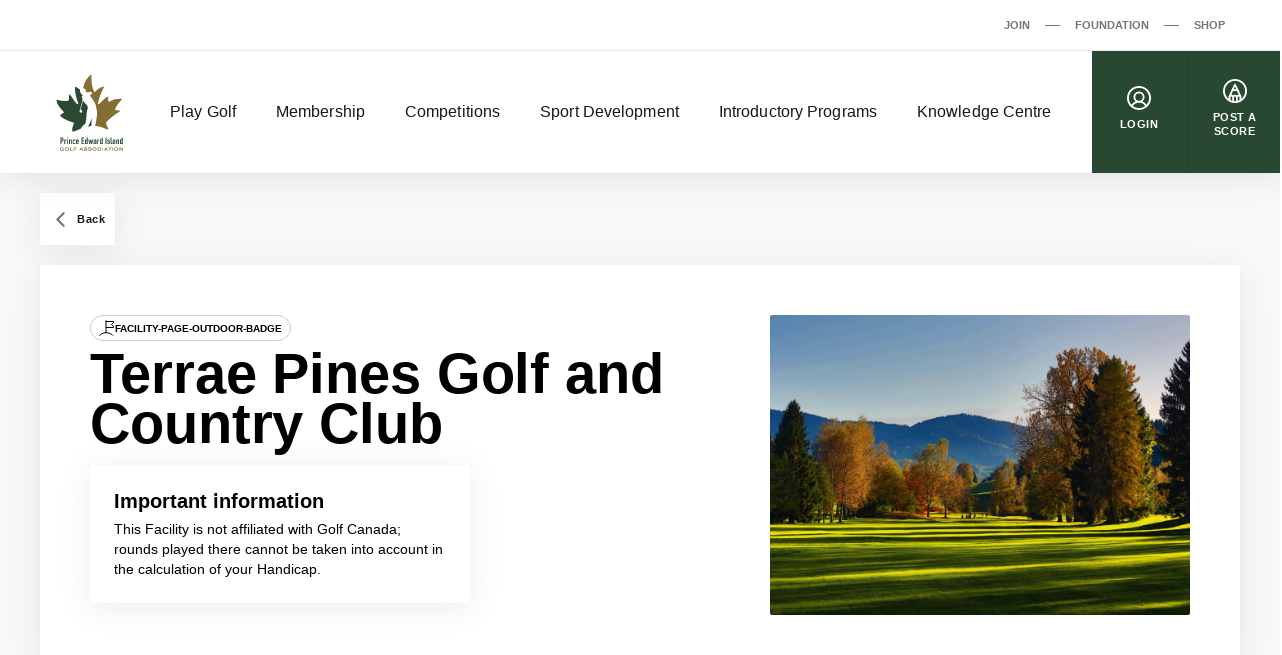

--- FILE ---
content_type: text/javascript; charset=UTF-8
request_url: https://ajax.googleapis.com/ajax/libs/dojo/1.8/dijit//form/DateTextBox.js
body_size: -692
content:
//>>built
define("dijit/form/DateTextBox",["dojo/_base/declare","../Calendar","./_DateTimeTextBox"],function(a,b,c){return a("dijit.form.DateTextBox",c,{baseClass:"dijitTextBox dijitComboBox dijitDateTextBox",popupClass:b,_selector:"date",value:new Date("")})});

--- FILE ---
content_type: application/javascript
request_url: https://greenteetech.us5.list-manage.com/OeKcJ-AtF7rAkR1W1mjTk1ZH/Ou5VNDVbJzQQfcca/TgxyDCYfAw/IFlwVGBb/bQ4C
body_size: 169624
content:
(function(){if(typeof Array.prototype.entries!=='function'){Object.defineProperty(Array.prototype,'entries',{value:function(){var index=0;const array=this;return {next:function(){if(index<array.length){return {value:[index,array[index++]],done:false};}else{return {done:true};}},[Symbol.iterator]:function(){return this;}};},writable:true,configurable:true});}}());(function(){Gj();j71();WN1();var PQ=function(IB){if(IB===undefined||IB==null){return 0;}var Rq=IB["toLowerCase"]()["replace"](/[^a-z]+/gi,'');return Rq["length"];};var vd=function(){if(tR["Date"]["now"]&&typeof tR["Date"]["now"]()==='number'){return tR["Math"]["round"](tR["Date"]["now"]()/1000);}else{return tR["Math"]["round"](+new (tR["Date"])()/1000);}};var c0=function cq(xB,Ym){var U7=cq;for(xB;xB!=gK;xB){switch(xB){case gF:{var sI=Ym[G1];CN=function(YI,rQ,PD){return cq.apply(this,[sR,arguments]);};xB=gK;return rz(sI);}break;case W1:{xB-=zr;return YZ;}break;case QM:{xB=W1;var XN=Vl;while(YD(XN,kp.length)){var pZ=Zd(kp,XN);var pq=Zd(CN.C6,dp++);YZ+=dP(f1,[c8(E7(c8(pZ,pq)),fs(pZ,pq))]);XN++;}}break;case w6:{for(var JB=Vl;YD(JB,Rs[I0[Vl]]);++JB){d7()[Rs[JB]]=wI(HP(JB,nx))?function(){DD=[];cq.call(this,Q6,[Rs]);return '';}:function(){var m0=Rs[JB];var n8=d7()[m0];return function(fD,Jm,Op,Ps,lN,Dz){if(xQ(arguments.length,Vl)){return n8;}var Xd=dP(HJ,[x8,Jm,vC,fC,lN,Dz]);d7()[m0]=function(){return Xd;};return Xd;};}();}xB=gK;}break;case Q6:{xB=w6;var Rs=Ym[G1];}break;case sR:{var zx=Ym[G1];var Gl=Ym[R9];xB+=b9;var YP=Ym[VC];var YZ=fZ([],[]);var dp=ws(HP(YP,dl[HP(dl.length,Ls)]),mm);var kp=xD[Gl];}break;}}};var AC=function(nN){var LB='';for(var sN=0;sN<nN["length"];sN++){LB+=nN[sN]["toString"](16)["length"]===2?nN[sN]["toString"](16):"0"["concat"](nN[sN]["toString"](16));}return LB;};var tp=function(gI,pm){return gI^pm;};var c7=function rD(PZ,Wx){'use strict';var SZ=rD;switch(PZ){case R9:{dl.push(ml);var sQ=D7(mx()[VN(IQ)](R8,bN,qm),tR[DI()[zQ(lp)].call(null,AZ,gD,IQ)])||RB(tR[cs()[Hq(WI)](P8,hm)][wq()[LN(ml)](mq,hP,wD,k7)],Vl)||RB(tR[cs()[Hq(WI)].call(null,P8,hm)][lZ()[A7(nq)](tD,FP)],Vl);var dz=tR[DI()[zQ(lp)](AZ,gD,wI(Ls))][Cp()[lq(Zx)](P8,m8)](WB()[Rp(bI)](mq,AN,v8))[mx()[VN(fC)](fC,wI(Ls),k9)];var n7=tR[xQ(typeof DI()[zQ(mm)],'undefined')?DI()[zQ(nx)](rI,As,l0):DI()[zQ(lp)](AZ,gD,WN)][xQ(typeof Cp()[lq(Xs)],fZ('',[][[]]))?Cp()[lq(Tx)](Zp,tl):Cp()[lq(Zx)].apply(null,[P8,m8])](mx()[VN(B0)](CD,J0,n0))[mx()[VN(fC)](fC,bI,k9)];var cl=tR[xQ(typeof DI()[zQ(TP)],fZ('',[][[]]))?DI()[zQ(nx)](rB,K8,wI(wI([]))):DI()[zQ(lp)](AZ,gD,Wd)][xQ(typeof Cp()[lq(Tx)],fZ('',[][[]]))?Cp()[lq(Tx)](Bx,lm):Cp()[lq(Zx)].call(null,P8,m8)](Hs()[Dm(S0)](ls,f7,J0,l0,mm))[mx()[VN(fC)](fC,L7,k9)];var X7;return X7=DI()[zQ(dx)](Cs,zd,mm)[xQ(typeof DI()[zQ(LZ)],'undefined')?DI()[zQ(nx)](YB,TQ,Tx):DI()[zQ(f7)].call(null,jP,qN,bd)](sQ?xQ(typeof Cp()[lq(px)],fZ([],[][[]]))?Cp()[lq(Tx)].apply(null,[zl,zp]):Cp()[lq(Ls)].apply(null,[gN,qN]):mx()[VN(Ls)](B0,X8,qQ),xQ(typeof wq()[LN(k8)],fZ([],[][[]]))?wq()[LN(lp)](jQ,Gd,UD,bm):wq()[LN(mm)](L7,Ls,fq,vZ))[DI()[zQ(f7)](jP,qN,T7)](dz?Cp()[lq(Ls)](gN,qN):mx()[VN(Ls)].call(null,B0,Am,qQ),wq()[LN(mm)](H7,Ls,fq,vZ))[DI()[zQ(f7)].call(null,jP,qN,lQ)](n7?Cp()[lq(Ls)].apply(null,[gN,qN]):NI(typeof mx()[VN(B0)],fZ('',[][[]]))?mx()[VN(Ls)](B0,zp,qQ):mx()[VN(v0)](mQ,GP,NQ),wq()[LN(mm)].call(null,nx,Ls,fq,vZ))[NI(typeof DI()[zQ(qz)],fZ('',[][[]]))?DI()[zQ(f7)].apply(null,[jP,qN,wI(Ls)]):DI()[zQ(nx)](qD,Pz,H7)](cl?NI(typeof Cp()[lq(GP)],'undefined')?Cp()[lq(Ls)](gN,qN):Cp()[lq(Tx)](rx,AP):NI(typeof mx()[VN(B0)],fZ([],[][[]]))?mx()[VN(Ls)](B0,wI(Ls),qQ):mx()[VN(v0)].call(null,AN,wI({}),qd)),dl.pop(),X7;}break;case Q6:{dl.push(UP);try{var Kx=dl.length;var V7=wI(R9);var ql=Vl;var Tl=tR[mx()[VN(WN)](tQ,fC,QF)][d7()[ps(LZ)](vQ,Dp,nx,f7,TB,vZ)](tR[DI()[zQ(WN)].apply(null,[FB,Dp,wI(wI({}))])],mx()[VN(wP)](H7,XC,Im));if(Tl){ql++;if(Tl[lZ()[A7(sl)].apply(null,[qN,pI])]){Tl=Tl[lZ()[A7(sl)](qN,pI)];ql+=fZ(P0(Tl[WB()[Rp(Vl)](wI(wI(Ls)),Wd,Lq)]&&xQ(Tl[WB()[Rp(Vl)](QI,Wd,Lq)],Ls),Ls),P0(Tl[mx()[VN(hP)].apply(null,[IQ,vZ,Qq])]&&xQ(Tl[xQ(typeof mx()[VN(IQ)],fZ('',[][[]]))?mx()[VN(v0)].call(null,Z0,nq,Ll):mx()[VN(hP)](IQ,wI(wI(Ls)),Qq)],mx()[VN(wP)](H7,q0,Im)),m7[gN]));}}var s7;return s7=ql[xQ(typeof DI()[zQ(lB)],fZ([],[][[]]))?DI()[zQ(nx)].call(null,gC,wP,wI(wI(Vl))):DI()[zQ(wd)](VB,jQ,sm)](),dl.pop(),s7;}catch(j8){dl.splice(HP(Kx,Ls),Infinity,UP);var l8;return l8=lZ()[A7(Up)](NN,W0),dl.pop(),l8;}dl.pop();}break;case JM:{var MZ=Wx[G1];dl.push(KN);var rP;return rP=tR[mx()[VN(WN)](tQ,AN,lT)][d7()[ps(LZ)](WI,Dp,FZ,UZ,H0,vZ)](tR[cs()[Hq(WI)].apply(null,[P8,Hb])][d7()[ps(mm)].call(null,bY,lp,sg,lG,j4,Jj)],MZ),dl.pop(),rP;}break;case cj:{dl.push(q5);var zY=function(MZ){return rD.apply(this,[JM,arguments]);};var JG=[xQ(typeof Cp()[lq(UZ)],fZ('',[][[]]))?Cp()[lq(Tx)](Nv,UU):Cp()[lq(WI)](g4,GA),d7()[ps(z4)](tS,lp,Tw,Zx,EA,hA)];var SY=JG[NI(typeof lZ()[A7(Qv)],fZ('',[][[]]))?lZ()[A7(IQ)].apply(null,[vU,dv]):lZ()[A7(XC)](VS,bn)](function(pf){var Hk=zY(pf);dl.push(Hn);if(wI(wI(Hk))&&wI(wI(Hk[mx()[VN(lp)].call(null,wz,wI(wI(Vl)),cF)]))&&wI(wI(Hk[mx()[VN(lp)](wz,wI({}),cF)][DI()[zQ(wd)](D3,jQ,WI)]))){Hk=Hk[mx()[VN(lp)].apply(null,[wz,Tx,cF])][xQ(typeof DI()[zQ(wd)],fZ('',[][[]]))?DI()[zQ(nx)](qm,D3,wI(Vl)):DI()[zQ(wd)](D3,jQ,IQ)]();var BH=fZ(xQ(Hk[lZ()[A7(jQ)](Xg,Wh)](mx()[VN(FE)](hP,wI(wI(Ls)),bt)),dS(m7[sg])),P0(tR[NI(typeof mx()[VN(mg)],fZ('',[][[]]))?mx()[VN(R8)](bI,GP,OK):mx()[VN(v0)].apply(null,[RH,wI(wI(Ls)),EA])](RB(Hk[lZ()[A7(jQ)].apply(null,[Xg,Wh])](d7()[ps(hP)](zf,WN,Vl,DY,hf,wc)),dS(Ls))),Ls));var mw;return dl.pop(),mw=BH,mw;}else{var Fv;return Fv=lZ()[A7(Up)].call(null,NN,YL),dl.pop(),Fv;}dl.pop();});var XS;return XS=SY[WB()[Rp(gN)].apply(null,[WN,R3,Nn])](DI()[zQ(dx)].call(null,XA,zd,v0)),dl.pop(),XS;}break;case f1:{dl.push(jQ);throw new (tR[DI()[zQ(H7)].apply(null,[RY,cf,Qv])])(lZ()[A7(fC)](jQ,bE));}break;case ZM:{var Mk=Wx[G1];var GE=Wx[R9];dl.push(wP);if(Xz(GE,null)||RB(GE,Mk[WB()[Rp(Vl)](bk,Wd,BU)]))GE=Mk[WB()[Rp(Vl)](jQ,Wd,BU)];for(var JE=m7[Ls],ZS=new (tR[DI()[zQ(sl)](gY,vz,Tx)])(GE);YD(JE,GE);JE++)ZS[JE]=Mk[JE];var jU;return dl.pop(),jU=ZS,jU;}break;case xR:{var S2=Wx[G1];var D5=Wx[R9];dl.push(Yk);var pA=Xz(null,S2)?null:hG(Hs()[Dm(Ls)](FP,lp,sn,wI(Ls),bI),typeof tR[DI()[zQ(mm)](hH,Uw,wI(Vl))])&&S2[tR[DI()[zQ(mm)](hH,Uw,AN)][WB()[Rp(lQ)](bN,QI,FR)]]||S2[cs()[Hq(lQ)].call(null,Uz,vK)];if(hG(null,pA)){var HH,bS,OH,NA,dw=[],nk=wI(Vl),pE=wI(Ls);try{var jH=dl.length;var s2=wI(wI(G1));if(OH=(pA=pA.call(S2))[NI(typeof mx()[VN(Tx)],fZ('',[][[]]))?mx()[VN(f7)](sE,zf,jG):mx()[VN(v0)](MS,Pw,DS)],xQ(Vl,D5)){if(NI(tR[xQ(typeof mx()[VN(FZ)],'undefined')?mx()[VN(v0)].apply(null,[Xf,wI(wI(Vl)),J3]):mx()[VN(WN)].call(null,tQ,tS,kT)](pA),pA)){s2=wI(wI([]));return;}nk=wI(Ls);}else for(;wI(nk=(HH=OH.call(pA))[DI()[zQ(DY)](Nj,x3,z4)])&&(dw[Cp()[lq(Vl)].call(null,WI,U4)](HH[lZ()[A7(sl)].apply(null,[qN,k9])]),NI(dw[WB()[Rp(Vl)](ml,Wd,Gz)],D5));nk=wI(Vl));}catch(qv){pE=wI(Vl),bS=qv;}finally{dl.splice(HP(jH,Ls),Infinity,Yk);try{var qw=dl.length;var EV=wI({});if(wI(nk)&&hG(null,pA[NI(typeof d7()[ps(vz)],fZ([],[][[]]))?d7()[ps(hP)](J0,WN,Tx,X8,tg,wc):d7()[ps(nx)].apply(null,[bY,NE,S0,vQ,P3,dk])])&&(NA=pA[NI(typeof d7()[ps(sg)],fZ([],[][[]]))?d7()[ps(hP)](sl,WN,q0,zV,tg,wc):d7()[ps(nx)].call(null,wd,Uk,Ls,vz,ZY,LZ)](),NI(tR[mx()[VN(WN)].call(null,tQ,wI([]),kT)](NA),NA))){EV=wI(wI([]));return;}}finally{dl.splice(HP(qw,Ls),Infinity,Yk);if(EV){dl.pop();}if(pE)throw bS;}if(s2){dl.pop();}}var H2;return dl.pop(),H2=dw,H2;}dl.pop();}break;case Xh:{var z3=Wx[G1];dl.push(hw);if(tR[DI()[zQ(sl)].call(null,bJ,vz,gN)][mx()[VN(sE)].call(null,bY,bd,FC)](z3)){var J4;return dl.pop(),J4=z3,J4;}dl.pop();}break;case zR:{var c4=Wx[G1];return c4;}break;case tj:{dl.push(N2);if(wI(D7(Cp()[lq(gD)](sU,nc),tR[NI(typeof cs()[Hq(vU)],'undefined')?cs()[Hq(WI)].call(null,P8,JJ):cs()[Hq(sg)].apply(null,[bm,f3])]))){var Wz;return dl.pop(),Wz=null,Wz;}var pk=tR[NI(typeof cs()[Hq(mm)],'undefined')?cs()[Hq(WI)](P8,JJ):cs()[Hq(sg)](lH,P4)][Cp()[lq(gD)].apply(null,[sU,nc])];var cw=pk[Cp()[lq(x8)](BA,gt)];var gV=pk[DI()[zQ(UZ)](nc,XC,hP)];var L5=pk[NI(typeof wq()[LN(Xs)],fZ(DI()[zQ(dx)](Qn,zd,wI(wI({}))),[][[]]))?wq()[LN(XC)](bY,dx,IG,Hg):wq()[LN(lp)].call(null,wP,cG,cY,jY)];var z2;return z2=[cw,xQ(gV,Vl)?Vl:RB(gV,Vl)?dS(Ls):dS(Ft[xQ(typeof WB()[Rp(EY)],fZ([],[][[]]))?WB()[Rp(sm)].call(null,dx,tV,fG):WB()[Rp(nq)].call(null,wI(wI({})),X3,nt)]()),L5||cs()[Hq(B2)].call(null,J0,LS)],dl.pop(),z2;}break;case HJ:{dl.push(kH);var mE={};var cS={};try{var G5=dl.length;var nz=wI([]);var AG=new (tR[WB()[Rp(vZ)].apply(null,[B2,f7,V5])])(Vl,Vl)[lZ()[A7(pY)].call(null,lQ,IF)](NI(typeof Cp()[lq(lQ)],'undefined')?Cp()[lq(bI)](I2,vY):Cp()[lq(Tx)](hA,qQ));var H3=AG[mx()[VN(Tw)].call(null,l0,wI([]),U5)](lZ()[A7(zp)].apply(null,[v0,W2]));var n2=AG[WB()[Rp(UZ)].apply(null,[wz,EY,nC])](H3[Cp()[lq(sE)].apply(null,[nx,PT])]);var QV=AG[WB()[Rp(UZ)].call(null,mg,EY,nC)](H3[mx()[VN(Am)](Qv,px,IF)]);mE=Ek(lM,[DI()[zQ(IQ)](VH,EY,B2),n2,d7()[ps(XV)](DY,nx,Dp,B2,s3,pt),QV]);var ZG=new (tR[xQ(typeof WB()[Rp(vC)],fZ('',[][[]]))?WB()[Rp(sm)](wI(wI(Vl)),Nf,wP):WB()[Rp(vZ)](B2,f7,V5)])(Vl,Vl)[lZ()[A7(pY)].call(null,lQ,IF)](Cp()[lq(J5)].call(null,DY,Vn));var Eg=ZG[mx()[VN(Tw)].apply(null,[l0,px,U5])](lZ()[A7(zp)].call(null,v0,W2));var lv=ZG[xQ(typeof WB()[Rp(J5)],fZ('',[][[]]))?WB()[Rp(sm)].apply(null,[NN,Tg,WU]):WB()[Rp(UZ)].apply(null,[wI(Vl),EY,nC])](Eg[xQ(typeof Cp()[lq(bN)],fZ('',[][[]]))?Cp()[lq(Tx)].call(null,ln,hU):Cp()[lq(sE)].call(null,nx,PT)]);var Q4=ZG[WB()[Rp(UZ)](Ll,EY,nC)](Eg[mx()[VN(Am)](Qv,wI(wI([])),IF)]);cS=Ek(lM,[mx()[VN(I2)](x8,Vl,KM),lv,cs()[Hq(BA)](Vl,f6),Q4]);}finally{dl.splice(HP(G5,Ls),Infinity,kH);var Y2;return Y2=Ek(lM,[Cp()[lq(vU)].apply(null,[sm,m4]),mE[xQ(typeof DI()[zQ(sm)],'undefined')?DI()[zQ(nx)].apply(null,[OE,Jk,wI({})]):DI()[zQ(IQ)](VH,EY,zV)]||null,lZ()[A7(B0)](bI,HK),mE[d7()[ps(XV)].apply(null,[Vl,nx,Vl,vZ,s3,pt])]||null,NI(typeof cs()[Hq(mm)],fZ('',[][[]]))?cs()[Hq(qN)].apply(null,[Pn,rt]):cs()[Hq(sg)](Nf,zE),cS[mx()[VN(I2)](x8,TP,KM)]||null,xQ(typeof cs()[Hq(vz)],'undefined')?cs()[Hq(sg)].call(null,vE,AS):cs()[Hq(P8)](tQ,mS),cS[cs()[Hq(BA)](Vl,f6)]||null]),dl.pop(),Y2;}dl.pop();}break;case xT:{var Wf=Wx[G1];dl.push(Dv);if(xQ([lZ()[A7(Qv)].call(null,GP,sj),mx()[VN(bn)](AN,z4,dg),mx()[VN(tS)](z4,wI(Ls),PM)][lZ()[A7(jQ)](Xg,p6)](Wf[DI()[zQ(NN)].call(null,wh,Am,bN)][Cp()[lq(zp)].call(null,MS,KF)]),dS(m7[sg]))){dl.pop();return;}tR[d7()[ps(TP)](UZ,T7,nx,lG,ZU,Vl)](function(){var V2=wI([]);dl.push(QI);try{var bU=dl.length;var TS=wI(wI(G1));if(wI(V2)&&Wf[DI()[zQ(NN)].apply(null,[G2,Am,bN])]&&(Wf[NI(typeof DI()[zQ(IQ)],'undefined')?DI()[zQ(NN)](G2,Am,l0):DI()[zQ(nx)](sU,xS,wI([]))][mx()[VN(fC)](fC,gN,Jb)](Cp()[lq(LH)].call(null,zV,vU))||Wf[DI()[zQ(NN)](G2,Am,gN)][mx()[VN(fC)].call(null,fC,Pw,Jb)](DI()[zQ(B0)](Nk,R8,XC)))){V2=wI(wI([]));}}catch(Sz){dl.splice(HP(bU,Ls),Infinity,QI);Wf[DI()[zQ(NN)].call(null,G2,Am,lQ)][xQ(typeof lZ()[A7(B0)],'undefined')?lZ()[A7(XC)](Ln,Rk):lZ()[A7(zV)].apply(null,[WY,XH])](new (tR[wq()[LN(Xg)].apply(null,[bN,sl,pU,bg])])(lZ()[A7(I2)](NY,XG),Ek(lM,[d7()[ps(wd)](wI({}),XC,BA,S0,BU,OC),wI(wI({})),lZ()[A7(Zx)].apply(null,[Uk,lm]),wI(wI(G1)),lZ()[A7(bn)].apply(null,[lp,xA]),wI(wI(R9))])));}if(wI(V2)&&xQ(Wf[DI()[zQ(qN)](JA,wd,S0)],Cp()[lq(r3)](H7,qf))){V2=wI(wI(R9));}if(V2){Wf[NI(typeof DI()[zQ(BA)],fZ([],[][[]]))?DI()[zQ(NN)](G2,Am,bk):DI()[zQ(nx)](Fk,XE,J0)][lZ()[A7(zV)].apply(null,[WY,XH])](new (tR[wq()[LN(Xg)].apply(null,[wd,sl,pU,bg])])(NI(typeof cs()[Hq(gD)],fZ([],[][[]]))?cs()[Hq(bn)](Pw,gz):cs()[Hq(sg)](xG,T3),Ek(lM,[d7()[ps(wd)](z4,XC,hP,ml,BU,OC),wI(wI([])),lZ()[A7(Zx)](Uk,lm),wI(wI(G1)),lZ()[A7(bn)](lp,xA),wI(wI([]))])));}dl.pop();},Vl);dl.pop();}break;case Gb:{dl.push(lE);throw new (tR[xQ(typeof DI()[zQ(Tw)],fZ('',[][[]]))?DI()[zQ(nx)].apply(null,[Dw,Ef,nq]):DI()[zQ(H7)](dM,cf,Pw)])(lZ()[A7(fC)].apply(null,[jQ,nL]));}break;case kR:{var WA=Wx[G1];var gA=Wx[R9];dl.push(EH);if(Xz(gA,null)||RB(gA,WA[WB()[Rp(Vl)](vQ,Wd,b5)]))gA=WA[xQ(typeof WB()[Rp(FE)],fZ('',[][[]]))?WB()[Rp(sm)].apply(null,[tS,lk,hm]):WB()[Rp(Vl)].call(null,Qv,Wd,b5)];for(var Lf=Vl,gH=new (tR[DI()[zQ(sl)].apply(null,[Rr,vz,xw])])(gA);YD(Lf,gA);Lf++)gH[Lf]=WA[Lf];var Rw;return dl.pop(),Rw=gH,Rw;}break;case vh:{var QA=Wx[G1];var ff=Wx[R9];dl.push(df);var dn=Xz(null,QA)?null:hG(Hs()[Dm(Ls)](FP,lp,Dn,dx,FZ),typeof tR[DI()[zQ(mm)].apply(null,[YH,Uw,wI({})])])&&QA[tR[DI()[zQ(mm)](YH,Uw,sg)][WB()[Rp(lQ)].call(null,mg,QI,JC)]]||QA[cs()[Hq(lQ)].apply(null,[Uz,jt])];if(hG(null,dn)){var nS,Ow,hY,nw,zS=[],t4=wI(Vl),Az=wI(Ls);try{var fV=dl.length;var Uf=wI(wI(G1));if(hY=(dn=dn.call(QA))[mx()[VN(f7)](sE,Am,xU)],xQ(m7[Ls],ff)){if(NI(tR[NI(typeof mx()[VN(EY)],fZ([],[][[]]))?mx()[VN(WN)](tQ,xw,hM):mx()[VN(v0)](UH,Zx,Lq)](dn),dn)){Uf=wI(wI({}));return;}t4=wI(m7[sg]);}else for(;wI(t4=(nS=hY.call(dn))[DI()[zQ(DY)].call(null,I5,x3,WN)])&&(zS[xQ(typeof Cp()[lq(bd)],fZ([],[][[]]))?Cp()[lq(Tx)].call(null,FZ,w5):Cp()[lq(Vl)](WI,mY)](nS[lZ()[A7(sl)](qN,xG)]),NI(zS[WB()[Rp(Vl)](vZ,Wd,DH)],ff));t4=wI(m7[Ls]));}catch(jf){Az=wI(Vl),Ow=jf;}finally{dl.splice(HP(fV,Ls),Infinity,df);try{var Df=dl.length;var SA=wI(wI(G1));if(wI(t4)&&hG(null,dn[d7()[ps(hP)](S0,WN,Wd,XC,kw,wc)])&&(nw=dn[d7()[ps(hP)](mm,WN,sE,MS,kw,wc)](),NI(tR[mx()[VN(WN)].apply(null,[tQ,gD,hM])](nw),nw))){SA=wI(wI([]));return;}}finally{dl.splice(HP(Df,Ls),Infinity,df);if(SA){dl.pop();}if(Az)throw Ow;}if(Uf){dl.pop();}}var V4;return dl.pop(),V4=zS,V4;}dl.pop();}break;case X6:{var KA=Wx[G1];dl.push(sw);if(tR[DI()[zQ(sl)](Zg,vz,XC)][mx()[VN(sE)](bY,vz,TY)](KA)){var gf;return dl.pop(),gf=KA,gf;}dl.pop();}break;case bL:{var SG=Wx[G1];var rv;dl.push(Jk);return rv=tR[xQ(typeof mx()[VN(NN)],'undefined')?mx()[VN(v0)].call(null,q0,WI,VA):mx()[VN(WN)](tQ,qz,p1)][xQ(typeof cs()[Hq(lB)],fZ([],[][[]]))?cs()[Hq(sg)].apply(null,[Fw,z4]):cs()[Hq(X8)](tS,Q9)](SG)[NI(typeof lZ()[A7(PG)],'undefined')?lZ()[A7(IQ)].call(null,vU,R4):lZ()[A7(XC)](J0,Qq)](function(Rg){return SG[Rg];})[Vl],dl.pop(),rv;}break;case vj:{var w4=Wx[G1];dl.push(Zg);var Vk=w4[lZ()[A7(IQ)].call(null,vU,Rb)](function(SG){return rD.apply(this,[bL,arguments]);});var k5;return k5=Vk[WB()[Rp(gN)].apply(null,[zV,R3,MC])](wq()[LN(mm)](NN,Ls,fq,qY)),dl.pop(),k5;}break;case RT:{dl.push(CE);try{var tH=dl.length;var p2=wI(wI(G1));var Jn=fZ(fZ(fZ(fZ(fZ(fZ(fZ(fZ(fZ(fZ(fZ(fZ(fZ(fZ(fZ(fZ(fZ(fZ(fZ(fZ(fZ(fZ(fZ(fZ(tR[mx()[VN(R8)].call(null,bI,fC,Of)](tR[cs()[Hq(WI)].apply(null,[P8,K3])][Cp()[lq(K8)](QU,s4)]),P0(tR[mx()[VN(R8)](bI,wI({}),Of)](tR[xQ(typeof cs()[Hq(MS)],fZ([],[][[]]))?cs()[Hq(sg)].apply(null,[MV,UV]):cs()[Hq(WI)](P8,K3)][mx()[VN(bg)](Tx,wI(wI([])),UV)]),Ls)),P0(tR[mx()[VN(R8)].call(null,bI,wd,Of)](tR[cs()[Hq(WI)](P8,K3)][WB()[Rp(Cv)].call(null,S0,I2,UT)]),sg)),P0(tR[NI(typeof mx()[VN(fC)],fZ([],[][[]]))?mx()[VN(R8)].call(null,bI,GP,Of):mx()[VN(v0)](TE,wI(Ls),cn)](tR[cs()[Hq(WI)].apply(null,[P8,K3])][wq()[LN(vz)].call(null,tS,XC,T3,v4)]),m7[q0])),P0(tR[mx()[VN(R8)](bI,n3,Of)](tR[lZ()[A7(WN)].call(null,Y4,mV)][lZ()[A7(vA)](zU,Nr)]),dx)),P0(tR[mx()[VN(R8)](bI,wI(wI(Vl)),Of)](tR[cs()[Hq(WI)](P8,K3)][mx()[VN(O4)](bn,FZ,rt)]),sm)),P0(tR[NI(typeof mx()[VN(LZ)],'undefined')?mx()[VN(R8)](bI,zf,Of):mx()[VN(v0)].call(null,TU,wI(Vl),Qg)](tR[cs()[Hq(WI)](P8,K3)][NI(typeof WB()[Rp(sl)],'undefined')?WB()[Rp(YV)](WN,kz,Tc):WB()[Rp(sm)](sl,Cf,dx)]),WN)),P0(tR[mx()[VN(R8)](bI,wI(wI(Ls)),Of)](tR[cs()[Hq(WI)](P8,K3)][xQ(typeof WB()[Rp(mm)],'undefined')?WB()[Rp(sm)](T7,q0,UY):WB()[Rp(Wd)](bN,CD,Cr)]),XC)),P0(tR[mx()[VN(R8)].call(null,bI,nq,Of)](tR[xQ(typeof cs()[Hq(WH)],fZ([],[][[]]))?cs()[Hq(sg)](Gz,jS):cs()[Hq(WI)](P8,K3)][NI(typeof wq()[LN(mq)],fZ(DI()[zQ(dx)](DV,zd,wI(Ls)),[][[]]))?wq()[LN(sl)](vU,l0,X3,vV):wq()[LN(lp)](fC,DV,TB,BV)]),nx)),P0(tR[mx()[VN(R8)].apply(null,[bI,sm,Of])](tR[cs()[Hq(WI)].call(null,P8,K3)][WB()[Rp(Gd)](mm,Cv,A4)]),lp)),P0(tR[xQ(typeof mx()[VN(nY)],fZ('',[][[]]))?mx()[VN(v0)].apply(null,[Q5,H7,tV]):mx()[VN(R8)].apply(null,[bI,fC,Of])](tR[cs()[Hq(WI)](P8,K3)][lZ()[A7(Sw)](pg,k9)]),T7)),P0(tR[mx()[VN(R8)].call(null,bI,Up,Of)](tR[xQ(typeof cs()[Hq(BA)],'undefined')?cs()[Hq(sg)](K8,Jv):cs()[Hq(WI)].call(null,P8,K3)][Hs()[Dm(J0)](Kn,bd,vV,wI(wI({})),lp)]),m7[Xg])),P0(tR[mx()[VN(R8)](bI,Tx,Of)](tR[cs()[Hq(WI)](P8,K3)][xQ(typeof Hs()[Dm(MS)],fZ([],[][[]]))?Hs()[Dm(bk)](UH,gw,nx,DY,Up):Hs()[Dm(X3)].apply(null,[IS,bd,vV,EY,bY])]),l0)),P0(tR[NI(typeof mx()[VN(lB)],fZ([],[][[]]))?mx()[VN(R8)](bI,lG,Of):mx()[VN(v0)].apply(null,[C2,wd,Nw])](tR[cs()[Hq(WI)].call(null,P8,K3)][mx()[VN(vA)](ml,AN,Tv)]),Tx)),P0(tR[NI(typeof mx()[VN(B2)],'undefined')?mx()[VN(R8)](bI,Ls,Of):mx()[VN(v0)].call(null,w3,wI(wI(Vl)),hw)](tR[cs()[Hq(WI)](P8,K3)][Cp()[lq(hA)](UZ,rR)]),hP)),P0(tR[mx()[VN(R8)].call(null,bI,zf,Of)](tR[cs()[Hq(WI)].apply(null,[P8,K3])][lZ()[A7(ES)].apply(null,[tQ,gg])]),vQ)),P0(tR[mx()[VN(R8)].call(null,bI,tS,Of)](tR[cs()[Hq(WI)].call(null,P8,K3)][wq()[LN(Wd)].call(null,I2,Nf,l5,rE)]),mm)),P0(tR[mx()[VN(R8)].call(null,bI,wI([]),Of)](tR[cs()[Hq(WI)](P8,K3)][DI()[zQ(cf)](Yf,Up,T7)]),v0)),P0(tR[mx()[VN(R8)](bI,GP,Of)](tR[cs()[Hq(WI)](P8,K3)][NI(typeof Cp()[lq(Xs)],'undefined')?Cp()[lq(xV)](P3,rj):Cp()[lq(Tx)](bG,Tw)]),H7)),P0(tR[mx()[VN(R8)](bI,S0,Of)](tR[cs()[Hq(WI)].apply(null,[P8,K3])][mx()[VN(px)](q0,NN,IZ)]),Ft[WB()[Rp(kz)].call(null,TP,B2,WV)]())),P0(tR[mx()[VN(R8)](bI,AN,Of)](tR[xQ(typeof cs()[Hq(XV)],fZ('',[][[]]))?cs()[Hq(sg)](LS,I3):cs()[Hq(WI)](P8,K3)][d7()[ps(FZ)](lp,z4,mg,Zx,v4,fP)]),q0)),P0(tR[NI(typeof mx()[VN(DY)],'undefined')?mx()[VN(R8)].call(null,bI,B0,Of):mx()[VN(v0)].call(null,L3,wI(wI([])),Cv)](tR[cs()[Hq(WI)].call(null,P8,K3)][lZ()[A7(g4)].apply(null,[B0,F4])]),bd)),P0(tR[mx()[VN(R8)].apply(null,[bI,Vl,Of])](tR[cs()[Hq(WI)](P8,K3)][NI(typeof cs()[Hq(zp)],'undefined')?cs()[Hq(YV)](sm,Bk):cs()[Hq(sg)](m4,RV)]),zf)),P0(tR[NI(typeof mx()[VN(NN)],'undefined')?mx()[VN(R8)].call(null,bI,wI(Vl),Of):mx()[VN(v0)].call(null,EH,DY,Pf)](tR[NI(typeof Cp()[lq(O2)],'undefined')?Cp()[lq(q0)](FE,sY):Cp()[lq(Tx)].apply(null,[PS,Ok])][Cp()[lq(WN)](fC,sw)]),f7)),P0(tR[mx()[VN(R8)].apply(null,[bI,z4,Of])](tR[lZ()[A7(WN)](Y4,mV)][lZ()[A7(WY)](bY,LY)]),m7[x3]));var Vf;return dl.pop(),Vf=Jn,Vf;}catch(qA){dl.splice(HP(tH,Ls),Infinity,CE);var E3;return dl.pop(),E3=m7[Ls],E3;}dl.pop();}break;}};var jg=function(Ag,gS){return Ag>=gS;};var Zv=function(lA){if(lA==null)return -1;try{var tE=0;for(var BG=0;BG<lA["length"];BG++){var Af=lA["charCodeAt"](BG);if(Af<128){tE=tE+Af;}}return tE;}catch(gn){return -2;}};var Fn=function Zn(TV,r2){var mn=Zn;while(TV!=qR){switch(TV){case VJ:{TV=BR;var C4=Ww[M5];var IU=HP(C4.length,Ls);}break;case xK:{TV=qR;return dP(vJ,[F2]);}break;case hL:{TV+=zR;return Kg;}break;case dF:{if(jg(qk,Vl)){do{Bw+=bf[qk];qk--;}while(jg(qk,Vl));}return Bw;}break;case BR:{if(jg(IU,Vl)){do{var Gf=ws(HP(fZ(IU,O5),dl[HP(dl.length,Ls)]),M4.length);var Zw=Zd(C4,IU);var Dg=Zd(M4,Gf);F2+=dP(f1,[fs(c8(E7(Zw),Dg),c8(E7(Dg),Zw))]);IU--;}while(jg(IU,Vl));}TV=xK;}break;case LK:{TV+=Ij;return TG;}break;case sR:{var M5=r2[G1];TV+=xC;var O5=r2[R9];var M4=Ww[zd];var F2=fZ([],[]);}break;case DC:{var xn=lY[JH];var D4=HP(xn.length,Ls);TV-=j6;}break;case kR:{var bf=r2[G1];var Bw=fZ([],[]);TV=dF;var qk=HP(bf.length,Ls);}break;case R9:{TV+=hh;var FY=r2[G1];LE.qK=Zn(kR,[FY]);while(YD(LE.qK.length,nh))LE.qK+=LE.qK;}break;case QL:{dl.push(Lw);En=function(Lk){return Zn.apply(this,[R9,arguments]);};LE(tD,S3);TV+=L1;dl.pop();}break;case fr:{TV=qR;return ng;}break;case Mj:{if(jg(D4,Vl)){do{var JV=ws(HP(fZ(D4,S4),dl[HP(dl.length,Ls)]),cv.length);var N3=Zd(xn,D4);var vf=Zd(cv,JV);GV+=dP(f1,[fs(c8(E7(N3),vf),c8(E7(vf),N3))]);D4--;}while(jg(D4,Vl));}TV+=cb;}break;case Qj:{TV=kF;while(jg(EU,Vl)){var ck=ws(HP(fZ(EU,Ng),dl[HP(dl.length,Ls)]),fw.length);var G3=Zd(hE,EU);var OU=Zd(fw,ck);ZV+=dP(f1,[fs(c8(E7(G3),OU),c8(E7(OU),G3))]);EU--;}}break;case VC:{var Xn=r2[G1];TV=hL;var Kg=fZ([],[]);var qH=HP(Xn.length,Ls);while(jg(qH,Vl)){Kg+=Xn[qH];qH--;}}break;case Gc:{var Wk=r2[G1];q4.R6=Zn(VC,[Wk]);while(YD(q4.R6.length,RG))q4.R6+=q4.R6;TV=qR;}break;case r6:{TV+=Lr;return c0(gF,[fz]);}break;case UF:{dl.push(WS);Jg=function(A2){return Zn.apply(this,[Gc,arguments]);};TV=qR;Hw(qj,[wV,PA]);dl.pop();}break;case JM:{var xE=r2[G1];var ng=fZ([],[]);var v3=HP(xE.length,Ls);TV=fr;if(jg(v3,Vl)){do{ng+=xE[v3];v3--;}while(jg(v3,Vl));}}break;case cj:{TV=qR;var T4=r2[G1];Rv.gr=Zn(JM,[T4]);while(YD(Rv.gr.length,sE))Rv.gr+=Rv.gr;}break;case JT:{TV=qR;return dP(EL,[GV]);}break;case f1:{dl.push(lB);TV+=qt;CV=function(r5){return Zn.apply(this,[cj,arguments]);};Hw(BM,[P8,bd,sE]);dl.pop();}break;case kF:{return dP(s6,[ZV]);}break;case n6:{var fz=fZ([],[]);var gG=xD[KU];TV=r6;for(var kY=HP(gG.length,Ls);jg(kY,Vl);kY--){var rA=ws(HP(fZ(kY,NG),dl[HP(dl.length,Ls)]),tk.length);var X4=Zd(gG,kY);var KS=Zd(tk,rA);fz+=dP(f1,[c8(E7(c8(X4,KS)),fs(X4,KS))]);}}break;case I6:{var W4=r2[G1];var Sg=fZ([],[]);TV+=OR;for(var rV=HP(W4.length,Ls);jg(rV,Vl);rV--){Sg+=W4[rV];}return Sg;}break;case Ib:{var Sk=r2[G1];sH.QK=Zn(I6,[Sk]);while(YD(sH.QK.length,Pw))sH.QK+=sH.QK;TV=qR;}break;case Wc:{dl.push(gU);Bn=function(Xk){return Zn.apply(this,[Ib,arguments]);};sH.apply(null,[Mg,O4,Qv]);dl.pop();TV=qR;}break;case rh:{var Ng=r2[G1];var WE=r2[R9];var Ff=r2[VC];var fw=K2[Pn];var ZV=fZ([],[]);TV+=A1;var hE=K2[WE];var EU=HP(hE.length,Ls);}break;case Gb:{var b3=r2[G1];TV+=Jr;var KU=r2[R9];var NG=r2[VC];var tk=xD[Nf];}break;case DR:{var JH=r2[G1];var S4=r2[R9];var cv=lY[jQ];TV-=RR;var GV=fZ([],[]);}break;case sh:{var CU=r2[G1];TV=LK;var TG=fZ([],[]);var If=HP(CU.length,Ls);if(jg(If,Vl)){do{TG+=CU[If];If--;}while(jg(If,Vl));}}break;case Or:{TV=qR;var j2=r2[G1];CN.C6=Zn(sh,[j2]);while(YD(CN.C6.length,Y4))CN.C6+=CN.C6;}break;case nM:{dl.push(GU);rz=function(ME){return Zn.apply(this,[Or,arguments]);};CN(l0,H7,g3);dl.pop();TV=qR;}break;}}};var PH=function(){var LV;if(typeof tR["window"]["XMLHttpRequest"]!=='undefined'){LV=new (tR["window"]["XMLHttpRequest"])();}else if(typeof tR["window"]["XDomainRequest"]!=='undefined'){LV=new (tR["window"]["XDomainRequest"])();LV["onload"]=function(){this["readyState"]=4;if(this["onreadystatechange"] instanceof tR["Function"])this["onreadystatechange"]();};}else{LV=new (tR["window"]["ActiveXObject"])('Microsoft.XMLHTTP');}if(typeof LV["withCredentials"]!=='undefined'){LV["withCredentials"]=true;}return LV;};var sv=function(){return ["\'&","\'3*","(;*","%($","28","$.9:=<13","b3g%*\v<",":*",".;","\f5,::13 /&7&;9\r2\x3f","3\'+2.22;-\'\x3f<\x3f","X} -6\':","\n=\f",";,=*h3$\b.(:C-21.\r","(+>","0n","2=",":\'=4&39\f:-","$;77%;.>\vo\f+7>;","31",";-","0.9<!",";\x3f:*\"8><38","\x3f8#",",1\">8#<","\r:&._\r\tC\b!;6.\r","%\f:-2","%&\t1","\r8=$=-\r5*\v8","&(>-.","/\"<*!1/)(",".}","\"&;):88\v<9-\x006)0&.","+;;3%0(",";.<","),&","*3(%\v",";*:3\"\t8\x3f<= ,","M","7/;\n)1;","1;/9;","\n\r/,1","8\'8","=\"","\r(#<\n3-","=$71)<\x3f,","3",",1/.","d7pq","\t8#,\f,","0./\t48","->72\"4!!\'+6 %8",",$:\n8><4\x3f#;\r$6","d >\v2+!2","\f\x077)981;9+$8\v","=)-\x3f13/","65\x3f.w","(\x3f/,<\f,h,$8\n19h\n-h0.\x3f_<#h\f<\";\"\x3f"," /;-\r*72\x3f3(:","/<\f\x3f","8\f7&*$9+$=-","d-rq","8)3(\'","*\'\r593*","=+;-.\r2 -;:"," 1,;\t)*(9>1(:","/.\x07)\'\x00",")-;/\x3f5.&4($\x07","$\x3f\'=\'.$","\b;1:.<","(!9 \x3f/","\x3f5#-8>=*","{kn\tc",".7-.","\n:-((%}\'\r*-05k;8.:.<7.%_\",2-","9)9-*","11.\r<","\r8 \';\v6(\'","-0\"$8","9):-;",")","*-!1%+&=","))*(%:%=:-;7.%-8>=*","a/8\x07`",")>,","-!","(3.)","m","<$1#","\b4#,\f)",".\'.),$\n4)",">\f5\x00)\r\x3f/;3","+.<+3.","&39 ","\n0+24/.",",;9\t<9/9&,","\'.9",".:1\".\f.\f=1812\x3f-8>","-,\',"," ;1$+*!1/d<;)=:71\x3f","+\f0<7/>","5\x3f\';\x07<+","\t.$;*(<.","","|","#.:\n()*$6(&","%!:%.","+\'* ","0\"27;7#\"491\x006)0&.","\"\v8 ","5$//$%\n*!($","06\'=*<+(h1:~\"\r8.<\f,",":","\x3f\r$\b&,!;2","\f8!\x0057,._\r!=s!0",">\"=\r*:\'",")94","","\',)1","","6),$/>/\x3f)=8\'.\r","858\f,<-","1;\r,3$\r","\x3f%;",";/+\t*:","<><*0,;9",".\'\f5!;%\x3f!-\x07","\x07;>7\"./45-\f)*($","\x3f\f",">\"$;+*.8#!3\f\x3f5*","u/.9=#\\tsf[lQjkR|#","88,#,","\"\'<#=$1#*9);",".824*~8","(1!-\x07 \x3f/\x3f0","0\f8"];};var Cw=function(Sf){var l3=Sf%4;if(l3===2)l3=3;var An=42+l3;var Gg;if(An===42){Gg=function N4(xk,SU){return xk*SU;};}else if(An===43){Gg=function PV(lS,HA){return lS+HA;};}else{Gg=function nn(xH,wS){return xH-wS;};}return Gg;};var dP=function M3(GY,RA){var AU=M3;do{switch(GY){case kh:{GG=Ls*XC*lp*sm;Lv=WN*Sn*sg-XC+dx;MY=dx+T7*sg*sm*WN;qE=J5*WN-lp+dx-T7;OG=Ls+XC*J5-WN-sm;rU=lp*XC*sg*dx-Ls;GY=mL;}break;case DF:{GY-=CJ;cU=nx*Sn+Ls-bk;NV=bk*T7*lp;s4=Ls-nx+J5*T7-lp;Nk=sm*J5+T7*bk-Ls;}break;case FT:{Mf=Sn*nx-XC*sm+WN;p4=Sn*T7+XC*nx;wU=T7*sm+Sn*nx-sg;GY=pF;k3=dx+lp*J5+Sn+XC;}break;case Bt:{GY=Oj;w3=J5*sm-sg-T7+lp;p5=bk+nx+WN*J5-Ls;Yk=T7*WN*nx+dx-Sn;hw=T7+J5*XC+lp+Sn;bV=Ls+bk*XC+Sn*lp;IA=XC+sg*J5-lp;Qg=XC*Sn+nx-sm;tS=bk*dx*lp-sm-WN;}break;case g6:{qg=sg*J5+XC*nx;Qw=XC*lp*Ls*T7-Sn;OS=J5*XC-Sn-Ls+sm;vg=nx*Ls*Sn-dx;T2=Ls+bk*XC+J5*sm;xY=lp+J5*XC+T7+sg;GY=Xt;Ak=J5*XC-WN*T7+lp;}break;case N1:{pg=bk+J5+nx+T7-WN;GY=GL;Sw=WN-Ls-sg+dx*Sn;X3=dx*nx+sm+WN*XC;nq=lp+dx*Sn-T7*WN;NN=lp*sg*bk*Ls+nx;gD=sm-WN-lp+bk*Sn;wz=lp+Sn+WN*sg+bk;Gd=J5+XC+WN+nx+sm;}break;case q:{GY-=WT;dA=Ls+Sn*XC+sm;ls=WN+sg*J5-XC+Sn;qV=WN*sm*Sn-nx-sg;tw=J5*Ls*lp+sg*XC;A5=dx-Ls+lp*J5;vV=Sn+XC*sm*T7;}break;case XT:{GY=FF;hV=nx*Ls*Sn-sm-WN;Gn=Sn-bk-T7+J5*lp;vG=dx*J5+T7*nx+XC;Z0=nx*sm*lp+XC-bk;VS=dx+J5*T7-lp*bk;}break;case Db:{c5=dx*T7*nx-Ls-sg;ww=J5*lp-dx*Ls-Sn;xG=sg+J5*lp+T7*sm;C2=nx+XC*dx*Sn-WN;GY+=G9;}break;case K1:{UY=Sn+lp*J5+nx+T7;GY=jK;DU=T7*bk+dx*J5-XC;AE=sg*lp+Sn*T7*Ls;IY=J5*lp*Ls+WN-Sn;AP=lp+WN-Sn+J5*sm;bH=J5*sm+WN-nx*T7;}break;case zC:{fk=J5*sm-bk*Ls-XC;sY=J5*XC-T7*bk-lp;Zx=lp*T7*Ls+sg+bk;GY=O;j3=J5*XC+lp*WN;MU=WN*lp-bk+nx*J5;QU=lp+J5;}break;case T6:{return Bv;}break;case lt:{return S5;}break;case OM:{UE=bk+nx*J5*Ls+sg;GY=sF;N2=Sn+T7+bk+J5*dx;Qn=T7+nx*sm*lp*sg;QH=lp*Ls*J5-Sn+XC;kE=sg*lp*T7+J5+WN;K8=sg+J5+WN*XC-dx;m5=Ls+lp*J5+dx-XC;}break;case CC:{dU=WN+sg+XC*T7*lp;K3=Ls*T7*WN*nx*sg;w2=dx*Sn-bk+J5*sm;GY=A;hS=XC*J5-sm*lp-dx;E2=sg+sm*T7*XC+Sn;bv=J5*XC+dx*sg-Ls;zw=XC*WN*T7-sg*sm;}break;case xF:{qz=WN+Sn+XC+nx;FZ=sm*bk+Sn+lp-WN;UZ=bk*Sn+WN-dx*lp;GY=XR;bI=WN-Ls+Sn*sg+sm;}break;case dc:{IS=sg+Sn*sm+T7*lp;D2=Sn+lp*J5+Ls+sm;l4=sm+lp+XC+J5*dx;Tk=sm+dx*sg*T7*WN;GY-=cr;}break;case Kc:{Cn=nx*J5+Sn-WN;U3=XC+sg+bk+T7*Sn;YA=Sn+J5*WN-XC*Ls;LH=Sn+T7+XC*lp;m2=WN+J5*sm*Ls;dY=sm*dx+Sn*T7;GY=pC;AA=XC*J5+lp+WN+Sn;}break;case wb:{cV=XC+Sn*nx+dx;CA=dx*J5-Ls-XC;zA=Sn+sm*J5+sg;Mv=nx*Ls*WN*XC+dx;QS=J5*XC-sg-nx-Sn;kG=lp*J5-sg*nx*Ls;GY-=b6;}break;case mL:{sG=nx*sg*WN*lp;rY=nx*T7*WN-bk;BS=J5*sm+T7+lp;mQ=dx*sm*XC*WN+sg;dV=nx*J5+bk+sm*Sn;Tf=sm*J5-bk+Sn-T7;GY=mT;}break;case At:{Dk=sg*sm-nx+lp*T7;pS=T7*Sn-lp+nx-dx;zV=Ls*nx*XC+Sn+dx;Bg=dx+nx+T7*sm*XC;RS=sg-Ls+nx+WN*J5;GY+=CR;I2=T7*lp*Ls+dx;LU=Sn+sg*J5-lp+XC;pG=nx*T7*WN-XC;}break;case St:{for(var AV=Vl;YD(AV,OA.length);AV++){var q2=Zd(OA,AV);var F5=Zd(z5.Hc,Yg++);C3+=M3(f1,[fs(c8(E7(q2),F5),c8(E7(F5),q2))]);}return C3;}break;case mC:{CY=WN*Sn-lp*sg-bk;U2=WN+T7*nx*dx;zg=dx-XC*T7+WN*J5;GY=sL;Bf=lp+nx*J5+bk+Sn;T3=sm+sg+dx*J5-T7;cY=Sn*nx+sg+dx+lp;C5=J5+WN-sm+lp*Sn;}break;case nb:{IG=bk*J5-nx+sg*XC;vw=lp*WN+J5*sm+Ls;t3=Ls+nx+T7*XC*dx;mA=sm*WN*T7*bk-J5;GY+=F6;NH=T7*J5-WN*bk+Ls;zk=sm*lp*WN+J5-bk;}break;case I:{Pw=dx*sm+Sn*Ls-lp;q0=bk*sm+dx-WN+XC;XV=Sn+XC+lp-T7-bk;AN=lp-XC*sg+T7*bk;wd=Sn+sg*dx+nx-T7;zf=T7+nx+XC-bk;GY+=Sc;LZ=WN+nx+sm+XC;}break;case EK:{n4=J5*bk-nx+Ls;qU=nx+T7*dx+J5*lp;Qf=sg+lp*J5+XC*sm;U4=bk+Ls-nx+J5*XC;GY=mC;k4=lp+sm+XC*J5+Sn;}break;case xM:{w5=nx*sg+Sn+XC*J5;rn=bk*lp+dx*J5-T7;BY=J5*dx+nx*sm;hn=XC+nx*WN*sg*T7;RU=sg+bk*J5-T7*sm;GY=K1;nG=sg*dx*J5-T7*sm;Un=lp-dx+sg*T7*Sn;}break;case Ir:{GY-=HJ;Q3=sg+J5*T7-Sn-nx;HY=bk*Ls*T7*XC-nx;X5=XC*J5-bk*T7*Ls;US=dx*WN*XC+sm+bk;bw=T7+J5*XC+sg*WN;AY=nx*sm*dx*sg+Ls;HU=XC-lp-sg+J5*sm;sf=lp*J5-WN*T7*dx;}break;case fK:{cf=J5+Sn-bk+sg-T7;vU=nx*XC+lp+Sn;O2=J5+sg-T7+Sn+dx;GY=vL;zU=J5-sm+nx+T7;BA=lp*sm+T7*dx+WN;B2=XC*lp-T7+Sn+dx;}break;case DT:{QG=WN*Ls*J5+XC-lp;Jk=lp-sg+J5*WN-sm;LA=sm-dx*WN+J5*XC;bG=J5*nx-Ls-dx*sm;jP=nx*dx*lp*bk+J5;GY=qr;Jw=dx*J5-sg*WN*lp;JY=sm*J5+lp*Ls-sg;}break;case Dj:{TA=T7*lp*WN-Ls-sg;MG=Sn-T7-sm+nx*J5;TH=bk-lp+XC*T7*nx;Fw=nx*Ls*J5+T7+sg;GY=Uj;AS=sg*T7*bk*XC-WN;}break;case O:{Pk=J5+bk+T7*WN-lp;CG=lp*J5-Sn+nx-dx;zH=nx*T7+dx*Sn+bk;Ig=J5*nx+sm-lp+bk;GY+=HF;tv=Sn*T7-lp+WN;Mw=lp*J5-T7+WN-dx;}break;case j6:{mS=J5*lp-nx*T7+Sn;GY+=sT;mU=dx+Ls+lp*T7*sm;zE=WN*J5+lp-sm+T7;mf=J5*nx+lp*WN+Ls;Xf=J5+dx*WN*Sn+lp;TB=T7*sm*XC+nx-lp;VH=WN*J5-lp+dx-XC;wf=bk+lp*J5-Ls;}break;case Lh:{J0=WN+Sn+lp+bk*T7;qN=dx*T7+WN+Sn+XC;MS=bk+sm*WN+dx*XC;Xg=T7-WN+lp*Ls+Sn;GY=N1;Uz=J5+dx-WN+XC-bk;W3=nx+J5-dx+Ls+bk;}break;case JT:{IQ=sm*sg*Ls*lp-XC;GY-=V1;GP=Sn-sm*bk+nx*WN;mg=sg+Sn+sm*Ls*dx;Up=T7*Ls*WN-nx;xw=nx+dx*T7;bN=XC+sg+Sn+dx+T7;}break;case WT:{rg=Sn*bk*dx-T7+lp;GY=K6;P2=Ls*J5*XC-bk-T7;jn=J5*nx*Ls-WN*sm;v4=dx*J5-WN-sm;P3=J5+sm*T7;lU=sm+Ls+lp*bk*T7;}break;case tT:{GY=kh;Bx=J5*sm-T7+nx-lp;rk=XC*sg*Sn-dx*WN;Ug=sg+lp*dx*nx;f2=WN*lp+nx*J5-XC;Cg=lp-Sn+nx*J5;KH=Ls*sm+Sn*nx-dx;xU=XC*bk*Sn+T7;OE=sm*Ls+J5*XC-bk;}break;case qj:{GH=Ls+nx*lp+J5-dx;pU=J5*sg+T7*WN-Ls;E5=nx+XC*Ls*sg*T7;GY=E6;JU=J5*sm-nx*lp;Kn=sg-XC*Sn+nx*J5;x2=T7*bk-XC+J5*WN;Jf=sg*T7*Sn+Ls-XC;hv=J5*WN+nx;}break;case A:{NS=Sn+J5*WN-lp-sm;q3=lp*Sn-WN-sm+Ls;tU=WN*Sn+J5+lp-sm;GY-=vh;Iv=WN*Sn+bk*lp+Ls;wk=dx+XC*T7*sm;RE=Sn+T7*nx+J5-dx;rf=Ls+WN*XC+J5*lp;}break;case nT:{GY-=AF;bg=Sn*dx-WN+nx-sg;tQ=J5*Ls+sg*XC;GU=bk*Ls+sm*nx*T7;Y4=WN+J5-T7+bk+sm;g3=Sn*nx+dx*XC*WN;k7=Sn*dx+bk+XC+sm;}break;case qM:{GY=T6;while(RB(KG,Vl)){if(NI(On[I0[sg]],tR[I0[Ls]])&&jg(On,HG[I0[Vl]])){if(Xz(HG,DD)){Bv+=M3(f1,[MH]);}return Bv;}if(xQ(On[I0[sg]],tR[I0[Ls]])){var Kf=T5[HG[On[Vl]][Vl]];var hg=M3(HJ,[P8,KG,Kf,bn,fZ(MH,dl[HP(dl.length,Ls)]),On[Ls]]);Bv+=hg;On=On[Vl];KG-=Ek(s6,[hg]);}else if(xQ(HG[On][I0[sg]],tR[I0[Ls]])){var Kf=T5[HG[On][Vl]];var hg=M3(HJ,[wI(wI({})),KG,Kf,Am,fZ(MH,dl[HP(dl.length,Ls)]),Vl]);Bv+=hg;KG-=Ek(s6,[hg]);}else{Bv+=M3(f1,[MH]);MH+=HG[On];--KG;};++On;}}break;case SF:{jw=nx*Sn*Ls-WN;HE=J5+bk+lp*T7*WN;cE=nx*J5-sg+sm;m8=nx*Sn*bk;B3=Sn*T7+J5+XC*lp;In=WN*J5-Ls+bk*dx;GY-=hC;Gw=J5+bk*nx*Sn-XC;}break;case n1:{Lw=J5+nx+T7*lp*XC;tD=lp+J5+XC+WN-sm;GY=YM;S3=sg*dx*J5-sm*XC;Sn=dx*nx-XC-Ls+lp;Pn=XC*Ls+Sn*dx-lp;WS=bk+sm*lp+J5*nx;}break;case FK:{x5=Ls*J5*lp+XC;GY-=OR;vH=sm*WN*dx+bk*J5;V3=Sn+WN*T7*bk*sm;E4=WN*T7+bk+dx*J5;TE=dx+sg*WN*Sn;}break;case bc:{ml=Ls+bk-sm+Sn+WN;mq=sg+WN*bk+sm*nx;px=Sn+sg-Ls+bk+sm;z4=dx+lp*bk+sm-XC;WI=bk+T7-nx+sm*lp;f7=XC+nx*dx-WN-T7;GY=Wb;sl=sg+Ls+nx;}break;case pr:{fU=lp+J5*sm+T7*XC;Ok=lp*Sn*sg-sm+bk;kg=J5+lp*Sn-XC*WN;FV=nx*J5-XC-T7+Sn;GY-=kR;}break;case YC:{VU=J5*sm+Sn*T7+Ls;Aw=nx*J5+dx*XC-bk;xA=J5+lp+XC+sg*Sn;B5=Ls+lp+WN+Sn*sm;GY=xJ;lk=Sn-Ls+J5*lp+WN;p3=T7*J5-Sn+XC+sm;}break;case Fh:{tf=bk*dx*sm*lp+Sn;J2=bk*Ls*WN*Sn;GY=Dj;jk=dx+T7*nx*lp-Sn;BE=WN-nx*T7+lp*J5;lf=Ls-nx+J5*XC+sm;LG=T7+Sn+nx*J5;Fg=T7+nx*XC*lp;}break;case mh:{RY=T7+dx*J5+WN*XC;tY=bk+Sn+J5*dx-Ls;v8=WN*J5+sm+lp*bk;GY=Hh;xf=bk+Sn*T7-sm+WN;fS=bk-lp-Ls+XC*J5;zn=dx-T7-lp+Sn*nx;}break;case Ab:{K5=J5*WN*Ls+XC-Sn;Ck=T7*WN*nx+lp-sm;bA=Sn*T7*Ls+bk-J5;XG=WN*J5+bk*lp*Ls;cA=nx+Sn+dx+XC*J5;YH=sm+T7+lp+WN*J5;GY-=dr;}break;case Lr:{DV=lp*nx*sm+WN*Sn;hH=nx+J5*XC-Ls-Sn;NY=sg+WN*nx*bk-dx;rS=lp-sm*Sn+J5*bk;GY+=MF;qG=sg*WN+sm+XC*J5;H0=sg+nx*dx*WN*bk;rG=Sn*Ls*dx+lp+sm;B4=XC-Ls+sm*J5+T7;}break;case J6:{GY=rK;jE=dx*J5+lp*nx-T7;D3=lp*J5+sg*Sn-XC;fq=Sn+dx*J5-bk;Hg=Ls*J5+XC*sg*Sn;kw=nx+Ls+WN+J5*sm;}break;case qF:{EA=T7*Sn+bk-sm*sg;sV=lp+J5+WN*dx*XC;QE=bk*J5-sg*XC+T7;YG=J5+sg*T7*Sn-Ls;GY-=H9;lV=lp*bk-sg+J5*WN;ZA=bk*J5+dx-sm*Ls;}break;case c9:{for(var EG=Vl;YD(EG,fY[WB()[Rp(Vl)](wI(wI({})),Wd,Gd)]);EG=fZ(EG,Ls)){var wY=fY[Cp()[lq(dx)].apply(null,[Sn,lg])](EG);var Yw=Lg[wY];fg+=Yw;}var IH;return dl.pop(),IH=fg,IH;}break;case LC:{GY=EC;return Ez;}break;case st:{nU=bk*dx*WN*nx+Ls;GY-=q6;FA=Ls*lp+XC*J5-sm;SS=XC*dx*Sn+sm+sg;Zf=lp*sm*T7-Ls;n5=WN+XC-sm+lp*J5;rB=sm*Ls*J5+bk+Sn;V5=WN*J5-T7-XC+nx;UD=WN*J5-lp-T7-sm;}break;case ZF:{UU=sg+J5*WN-nx*XC;GY=DK;PE=T7+dx-Sn+J5*lp;LY=dx+lp*J5-Ls+bk;qm=lp*sm*XC+WN-Ls;lg=J5*lp+XC*bk*Ls;x8=sm*bk*XC-WN;}break;case Ht:{GY+=Gb;J3=lp*bk*nx*dx+sm;Nw=WN*nx*dx*sm-bk;YS=XC*nx*T7-lp*dx;b4=lp+nx+XC*WN*sm;vS=XC*J5-WN*dx+lp;}break;case M9:{kn=Sn*T7+sm*sg+WN;mH=T7*bk*WN+Ls+XC;GY-=Vb;qS=sm*lp*XC+J5+Sn;Tg=T7-sm+XC*Sn;DG=bk*sg*Sn-XC*Ls;qd=T7+dx*Ls+nx*Sn;wg=lp*WN*T7+sm;Nv=nx*J5-dx*lp-Ls;}break;case zr:{Q5=WN*J5-Ls-XC-lp;UA=T7+Sn+J5*XC-dx;Zk=J5*XC-T7-dx-bk;n0=lp*J5+sg-XC*sm;GY+=RC;YY=bk*J5-Ls+sm;Tn=Ls+sm*XC*T7+sg;A3=Ls+T7*nx+J5*sg;YU=lp*Sn-XC+T7;}break;case vL:{XU=dx*T7-lp-bk+J5;GY-=Eh;Cv=XC+nx+J5+WN;PG=J5-dx-WN+Sn*Ls;WH=T7-sm+Sn*WN-J5;}break;case Wt:{GY+=LL;CH=Sn*T7-Ls-sm*bk;k2=J5+dx-bk+Sn*nx;wE=T7*sm+nx+J5*Ls;HS=sg*T7+lp*Sn*bk;rw=sg*J5+sm-XC*bk;VE=WN*Sn-nx-XC-bk;}break;case Bb:{rH=XC-sm+lp*J5-nx;Wn=dx*Sn*WN-Ls-sm;GY-=hr;g5=T7*J5-Sn+sg;f5=nx*T7+Sn*lp*bk;}break;case BL:{nf=Sn*sm*WN+nx-bk;Ef=nx*dx*WN-sm;qY=J5*lp-bk+nx+XC;VY=Sn*XC+T7*lp*bk;s5=sg*bk+J5*lp+dx;GY=qJ;MA=bk*sg*XC+dx*Sn;}break;case U6:{GY=Bt;Y5=sg+J5*T7+WN-lp;FH=sm+WN*nx*lp;Hz=J5*lp-dx*sg-T7;gC=bk*lp*nx;kH=J5*sm-XC-bk*dx;kf=Sn*WN+sg+J5*bk;wn=dx*WN+J5*sg-sm;}break;case TM:{pV=dx*bk*WN*nx-Ls;kV=sg*J5+sm*lp*T7;R5=dx*XC+J5*sm+bk;Wg=WN+XC*Sn+lp*dx;GY+=NC;dH=bk*lp*WN+dx+Sn;}break;case Ej:{d5=XC*lp*dx+WN*J5;GY-=q1;pn=Sn*T7+Ls+sg;vn=J5*sg-XC+WN*nx;NE=Sn+WN+sm*T7*dx;x4=sm+Sn+J5*nx-Ls;jG=lp*Ls*nx*T7+Sn;sn=sg*nx*Sn+dx*T7;nV=sg+lp*J5+XC+T7;}break;case Wb:{Xs=WN+bk+dx*lp;vz=lp+XC*dx+sm-Ls;Ll=dx*WN+lp-T7+XC;QI=XC*T7-nx-Ls+dx;fC=Sn+bk+dx*sg*WN;GY-=Tb;DY=sg*sm-lp+Sn;x3=bk*lp+sm*dx*Ls;}break;case Uj:{Q2=sg*T7*WN+dx+J5;vY=sg*Ls*bk*lp*T7;pH=T7+XC*Sn-WN*dx;mV=J5*WN-bk*Sn*sg;pI=sm+nx*Sn*bk;GY=AT;nH=Ls+T7*WN*sg*XC;}break;case tL:{dG=J5*sg+Sn*T7;G4=J5*WN+T7+Ls+lp;Ew=sg*T7*Sn-dx+WN;GY+=mF;f3=J5*T7-sm*Sn+bk;FU=J5*T7-XC*Sn;wA=WN*J5-sg+T7*lp;VG=bk+dx*Sn*XC-sg;}break;case vc:{L4=sm*J5+WN*nx+bk;Nn=sg+bk+J5*XC+T7;GY=I9;gg=T7*lp*Ls*sm;OV=sg*J5-WN-Sn+bk;}break;case sL:{v5=J5+XC+sm+Sn*nx;Y3=bk+J5*WN+nx+dx;R2=J5+Sn+WN*T7*XC;wG=sg*T7*Sn+nx;jV=sg-dx+J5*T7-sm;GY=Xc;XY=T7+sg+bk*J5+Sn;mG=sg+bk*J5-dx-T7;}break;case GT:{Hf=nx*J5-bk-lp+Sn;GY=Rh;KV=T7+J5+sg+nx*XC;f4=dx+Ls+sm+J5*XC;SV=lp*WN*XC*sg;j5=Sn*Ls-WN+lp*J5;NU=sg+J5+nx*WN*T7;}break;case tb:{Rn=T7+sm*lp*bk*WN;F3=T7+sg*WN*lp*dx;GY-=Rh;SE=T7*J5-WN-nx*bk;O3=bk+T7*J5-Sn+sg;}break;case lR:{cG=Ls+T7*lp+J5+sg;BV=XC*J5+lp*nx+sg;A4=Ls+XC*lp*nx+Sn;Vw=nx-bk*Ls+sg*J5;GY=nb;Z4=bk*dx*T7*nx-J5;}break;case AM:{nE=WN*J5+XC-Ls-T7;Z2=J5*WN+Sn-XC+nx;fE=nx+sg-sm+J5*dx;DE=dx+J5*XC-sg*sm;g2=WN+XC*sg*Sn-dx;GY=g6;}break;case Kt:{GY=k6;for(var Z5=Vl;YD(Z5,Xw[WB()[Rp(Vl)].call(null,XC,Wd,pU)]);Z5=fZ(Z5,Ls)){(function(){var gk=Xw[Z5];dl.push(E5);var kA=YD(Z5,zG);var ZH=kA?DI()[zQ(Vl)].apply(null,[Kn,WH,IQ]):lZ()[A7(Vl)].apply(null,[Dp,JU]);var kS=kA?tR[xQ(typeof cs()[Hq(sg)],fZ('',[][[]]))?cs()[Hq(sg)].apply(null,[hv,fA]):cs()[Hq(Ls)](EY,Jf)]:tR[cs()[Hq(Vl)].call(null,Xs,x2)];var CS=fZ(ZH,gk);Ft[CS]=function(){var cH=kS(P5(gk));Ft[CS]=function(){return cH;};return cH;};dl.pop();}());}}break;case Wc:{lE=T7+sg+bk+nx*J5;VB=Sn*T7-bk+Ls;EH=dx*sg*J5-Sn;df=dx*J5-sm-bk+lp;sw=lp+nx+sm+Sn*T7;sU=T7+WN+J5-dx;GY+=zL;}break;case gc:{xg=sm*J5+XC*lp+WN;Rf=J5*T7-lp*Ls+bk;s3=WN*J5-sg-bk;pw=J5*Ls+T7+nx*XC;mY=J5*WN+lp+dx+Sn;Gz=Ls+J5*sm+dx*T7;gE=lp+J5*nx-Sn-Ls;GY=zF;}break;case mR:{Ln=J5*sm-Sn-nx+T7;wH=Ls*XC+J5*sm-Sn;hf=Ls*Sn*bk*lp+J5;UG=XC*J5+Sn-nx+bk;cg=bk-nx+J5*XC;GY+=Z1;N5=bk*WN*Sn-lp*T7;}break;case mT:{l5=WN*Sn-sm+sg;b5=lp*J5-dx*T7-bk;sS=dx*sg*Sn-bk;PU=XC*J5-bk*sm-Ls;tA=nx*J5+dx+Sn+sg;GY=T1;IE=lp*J5-WN-Sn;nA=J5*XC+bk+Sn-dx;}break;case YM:{RG=XC+lp*WN+J5-Ls;wV=sm+WN+dx*Sn+sg;GY=CF;PA=lp*J5-T7*sm*Ls;lQ=Ls*T7+WN+sm+XC;lB=Sn+sg*nx+T7;sE=sg*dx*lp+sm;P8=lp*T7-bk;bd=XC+T7+Ls-sg+sm;}break;case fM:{GY=TF;SH=WN+nx*XC*bk*sm;vk=nx*sg*dx*XC-lp;Pv=XC*Sn*bk-sm+J5;GS=Ls-XC+J5*sm+nx;Kv=J5*XC+sm+WN*bk;DA=J5*sm+sg-Sn-T7;QY=nx*J5+sm-Sn*Ls;jv=T7*Ls+XC+nx*J5;}break;case xb:{FS=J5*lp-sg*Sn-sm;kk=J5*XC+sm*Ls*nx;AH=bk*XC*lp-nx*sg;UH=sg*Ls*J5+T7-bk;Qk=dx*J5+Sn-bk*WN;GY=BK;}break;case Hh:{qf=WN*sg*Sn-T7-dx;H4=WN+dx*Sn*sm;tn=J5*nx-lp*Ls+Sn;K4=J5*WN-Sn+dx*lp;HV=nx-WN+lp*J5+XC;W5=lp*J5-Sn-sm*Ls;GY+=MR;}break;case UK:{cn=XC-J5-Ls+Sn*lp;ZE=J5*T7+Ls-sm-lp;GY+=RK;Ov=XC*Sn-bk;kU=Sn+T7+dx+lp*J5;R4=bk+T7*J5-lp*WN;qQ=c3+v4+dE-g3;}break;case E6:{fA=sm+T7*Sn-WN+nx;jS=Sn*XC-T7;WG=sm+Sn*lp+sg+XC;BU=Sn*sg+dx-XC+J5;Vg=sm+dx*Ls*T7*WN;DS=sm+J5*nx-WN*lp;GY-=EL;EE=lp*sg*nx*sm;lH=T7*Sn-bk+nx;}break;case t9:{jY=WN*J5+bk-T7;Pg=Sn*sg*lp*Ls-nx;I5=bk*XC+J5*lp+Sn;Iw=sm*J5-WN-Sn;I4=sm*J5+Sn-WN;Z3=nx*Sn+XC+J5;GY-=Gr;}break;case P1:{GY-=sJ;Uk=sm*nx+WN+J5+bk;hk=WN+J5+T7*Sn-sm;l2=Sn+sm*bk*dx*XC;m3=J5*nx+T7-dx-Sn;tG=lp*Sn-XC+Ls+J5;M2=nx*J5+T7-Sn+WN;}break;case Ac:{r4=XC*J5-T7-WN-nx;bm=dx+Sn*XC-bk*nx;GY=lK;Ik=sm-T7+dx*Sn*WN;Yn=WN*Sn-nx-sm+Ls;jA=sg+J5*nx+sm+XC;c3=T7*Sn+dx*WN+lp;t5=lp+bk*sm*XC*nx;KY=nx+lp*J5*Ls-Sn;}break;case Zc:{YE=Sn+XC*dx*T7+bk;Kw=dx*bk*sm*T7;X2=sm*WN*nx*dx-T7;DH=J5*sm+bk-nx-dx;GY=pK;lw=sm+WN+bk*Sn+J5;}break;case XR:{zp=sg*Sn-WN+nx;Am=Ls-dx+nx+XC*T7;Wd=T7*XC-bk+nx-sm;wP=Sn+sm*WN+T7*Ls;GY+=mr;EY=T7+bk-Ls+dx+Sn;B0=T7*nx-sm+bk+XC;}break;case D9:{VV=Sn*nx+T7+J5;OY=T7*sm*nx+XC+dx;GY-=I;mk=dx*T7*Ls*WN+XC;Mn=WN+sm*J5-dx*T7;Kk=J5*lp-WN*bk+XC;d4=T7+nx*bk*WN+J5;}break;case pF:{UV=bk-sm+J5*T7-Sn;JS=dx*Sn*sm-bk-J5;PY=nx-lp*bk+J5*T7;GY-=VC;Og=J5+XC+Sn*bk*WN;bE=XC-J5+lp*bk*Sn;KE=nx*T7*WN+XC*lp;}break;case zF:{H5=J5*sm+nx-Sn*WN;GY=j6;sA=XC*sm*T7+Ls;IV=Ls+T7+Sn*sg*nx;qn=Sn+lp+sg+J5*nx;}break;case Xc:{L2=nx*sm*sg*XC-T7;fH=XC*Sn*sg*Ls+lp;gw=WN+bk+lp*sm*dx;Tv=T7*Sn*bk-XC-lp;c2=J5+T7*sm*sg+Ls;GY=dc;Gk=Sn+Ls+XC*T7*sm;s9M=J5*dx+Sn*nx;}break;case kK:{BhM=Sn+XC+nx+WN*J5;v9M=dx*J5-WN+Sn*sg;cjM=nx*Sn+WN+sg-dx;K9M=nx-bk+lp*J5-Ls;GY-=P6;}break;case Qh:{ZFM=lp*J5-WN-sm+nx;FOM=lp*XC*dx+J5*bk;kcM=J5*nx-Sn-XC+WN;C6M=Ls+sm*sg*XC*lp;FtM=Sn+WN*XC*T7+bk;IjM=Sn*bk*sg-nx;ZtM=bk+XC*Sn+J5*sm;GY=UK;PRM=J5+Sn*nx+lp+sm;}break;case Ub:{pLM=T7*XC*nx+bk+Ls;l9M=nx*J5+dx+WN-Sn;GY=q;ZU=sm*J5*sg-XC-nx;RH=T7+J5*WN+sg+dx;I3=lp*J5-dx*Ls+Sn;PS=lp*T7-sg+J5*nx;lhM=sm*Sn-T7*lp+J5;c1M=sm+Sn*Ls*nx+bk;}break;case CF:{GY+=SL;pY=bk-dx+sm*XC+Sn;vQ=nx-dx+WN+sm*Ls;gN=Ls*WN*bk-lp+T7;l0=bk*nx-dx+sg-T7;H7=T7+dx+XC+bk-WN;TP=XC+Sn+T7-WN-lp;Nf=T7+sg*XC-Ls+dx;k8=Ls+Sn+XC-WN+sg;}break;case lj:{tLM=Ls*J5*dx+nx-sg;PTM=Ls*sg*nx*T7*dx;LcM=sm*J5+sg-nx*dx;vA=J5-WN+Sn*Ls+XC;ES=dx*nx+J5-sm+lp;EtM=bk*dx-sg+J5*sm;g4=XC+bk+J5+Sn-WN;GY-=O;cTM=sg+Sn*bk*nx;}break;case hb:{rhM=T7*WN-sm+XC*J5;hMM=dx*J5+nx+Sn-XC;z9M=nx*lp*WN+T7+Ls;kRM=XC*J5+WN+nx+sm;gW=dx*Sn+XC+Ls+J5;j9M=WN*J5+T7+XC+dx;QMM=dx-sg+lp*XC*WN;H9M=XC*WN*lp+J5*dx;GY=wb;}break;case qJ:{x9M=sg*dx*T7*nx+Ls;YOM=Ls+J5*T7-lp-WN;GY-=tL;wW=T7*Sn+bk+J5-lp;YB=Sn*sm*WN+Ls-bk;lFM=bk-dx*Sn+lp*J5;WFM=lp+J5*T7-WN-sm;}break;case JL:{GY=Kj;while(RB(IRM,Vl)){if(NI(xtM[KbM[sg]],tR[KbM[Ls]])&&jg(xtM,dKM[KbM[Vl]])){if(Xz(dKM,lRM)){phM+=M3(f1,[hcM]);}return phM;}if(xQ(xtM[KbM[sg]],tR[KbM[Ls]])){var n1M=UW[dKM[xtM[Vl]][Vl]];var XTM=M3(V1,[n1M,IRM,xtM[Ls],fZ(hcM,dl[HP(dl.length,Ls)])]);phM+=XTM;xtM=xtM[Vl];IRM-=Ek(Hh,[XTM]);}else if(xQ(dKM[xtM][KbM[sg]],tR[KbM[Ls]])){var n1M=UW[dKM[xtM][Vl]];var XTM=M3.apply(null,[V1,[n1M,IRM,Vl,fZ(hcM,dl[HP(dl.length,Ls)])]]);phM+=XTM;IRM-=Ek(Hh,[XTM]);}else{phM+=M3(f1,[hcM]);hcM+=dKM[xtM];--IRM;};++xtM;}}break;case f9:{if(xQ(typeof HG,I0[bk])){HG=DD;}GY-=I6;var Bv=fZ([],[]);MH=HP(XjM,dl[HP(dl.length,Ls)]);}break;case sb:{KhM=nx-sm+T7+lp*J5;pOM=sg+T7*J5-bk*dx;GY+=hF;Zp=lp*Ls+sm*J5-dx;HX=J5*T7-XC*lp+nx;mKM=sm+Sn*nx-dx-T7;ljM=lp*J5-bk*nx+sg;}break;case Oj:{Dn=bk*WN+sm*J5*Ls;QOM=T7*XC-sm-dx+J5;ALM=dx+Ls+nx*J5-T7;E9M=J5-bk+nx+sg*Sn;TKM=WN*dx+lp*bk*Sn;GY-=Z6;}break;case k6:{GY=EC;dl.pop();}break;case qr:{QjM=J5*sm+dx+nx;dk=sm*Sn*sg+Ls+T7;ShM=sg*Ls*dx*J5+Sn;J6M=nx+lp*Sn+bk;XhM=nx*WN*lp*Ls-sm;Bk=WN+Sn*T7+nx;GY=Ht;gOM=nx-sg+XC*J5*Ls;}break;case jK:{hrM=sg*XC*WN*lp+Ls;FrM=Sn*WN*dx+lp;StM=J5*lp+T7*bk-sg;GY=FT;UTM=XC*J5+sg*T7+sm;}break;case m9:{NcM=J5+sg+Sn+WN*dx;FhM=lp-XC+nx*Ls*Sn;wD=dx+lp*XC*nx;fOM=nx*lp*dx-sm-J5;GY+=xh;WW=bk+XC*Ls*J5+T7;crM=WN*bk+J5*sm+nx;}break;case hC:{tMM=J5*dx-bk+sm+sg;GY+=cJ;j4=T7*Sn+nx*WN*sm;R9M=sg+J5*dx+nx+bk;rW=WN+Sn*sm+J5+lp;XE=Sn*T7-WN-Ls-J5;CRM=J5*lp+sm*WN*Ls;DLM=dx*WN*Sn+Ls;}break;case Xt:{ETM=T7*bk*WN*dx-nx;jcM=WN+nx*T7*XC;hTM=J5*lp+Ls-T7;GY=CJ;McM=nx*XC*sm+WN*Sn;lm=sm+lp+nx+Sn*WN;}break;case KC:{bbM=T7*J5-XC-lp-nx;CD=J5+dx+sm*sg+WN;GY-=Wj;P4=sm*T7*bk*sg-lp;OLM=J5*XC+nx+bk+Sn;r1M=nx+J5*sm+WN+XC;Uw=Ls*dx+nx+WN+J5;jLM=bk+sm+J5+T7+WN;kz=nx*sm+lp*WN+Sn;}break;case hK:{b9M=sg*sm*J5-nx*Sn;KjM=bk+Sn*T7+XC*WN;As=nx*Sn*sg-dx+Ls;lTM=lp*J5-sm-Sn-nx;GY+=x1;YKM=nx*sm*dx*WN+sg;tl=lp*J5+nx*WN+sm;NW=T7*sg*Sn+sm*nx;}break;case FF:{GW=sm*bk*Sn-sg-T7;zl=dx+J5*XC-Ls+sg;gX=sm*nx*lp+WN*sg;TX=XC*nx+WN*J5*Ls;GY=J6;JMM=Sn*nx-XC+Ls+lp;ROM=J5*XC-sm-bk*Ls;JRM=dx*sg-Sn+XC*J5;JFM=T7+dx*J5+sg;}break;case P9:{GY+=jK;Zg=J5*lp-bk*T7-sg;SOM=WN*lp*XC-bk-sm;hA=sg+Sn-sm+J5+lp;CLM=WN-sg+XC+J5+sm;}break;case Rh:{PKM=J5+sm+dx*Sn+Ls;xRM=T7*sm*bk*WN-Ls;GY=Ah;kW=sg+T7+J5*XC-dx;tW=nx*WN*T7-sm+Ls;}break;case kL:{r9M=J5*bk+XC-WN;ghM=T7*Ls*J5-WN+bk;vOM=bk*T7+dx*J5-Ls;P6M=sg+dx+lp*Sn;bhM=Ls+sm*T7*lp-dx;mW=T7*nx+Sn*lp+sg;GY+=dR;}break;case c1:{GY=Vr;MTM=WN*XC*dx*sm;dtM=J5*nx+sg*dx*T7;dhM=WN-XC+lp*J5-dx;ktM=sm+nx*J5-T7*sg;}break;case lM:{GY+=mr;nX=nx*bk*dx*XC-J5;WhM=Ls*J5*lp+sg+bk;qMM=Ls+XC*J5+Sn*sm;K6M=sg+nx+XC*J5+dx;CbM=Sn+bk+J5*dx*sg;rx=nx*T7-sg+J5*WN;}break;case tM:{GY=EC;T5=[[dS(XC),dS(sl),v0,dS(sl),WN,dS(Ls)],[dS(Tx),vQ,Ls,dS(bk),dS(dx)],[],[v0,dS(sl),WN,dS(Ls)],[dS(sl),WN,dS(Ls)],[],[dS(l0),Ls,T7,dS(UZ),Wd,dS(sg),XC,dS(Up),vz,WN,dS(sg),dS(lp),dS(dx),hP],[],[],[],[],[vZ,dS(sm),dS(bd),v0,dS(vZ)],[dS(bd),v0,dS(vZ)],[],[],[],[],[],[Tx,dS(v0),gN,dS(sm),bk],[GP,sg,dS(bk),sm,dS(sm),sm,sm,dS(lp),dS(sl)],[jQ,dS(nx),vQ,dS(l0),XC,dS(sl)],[sm,dS(lp),dS(sl)],[],[bk,sm,dS(Tx),sl,Vl,Tx,dS(Xs),TP,dS(l0)],[],[dS(nx),vQ,dS(l0),XC,dS(sl)],[],[],[],[],[],[],[],[],[],[FZ,v0,dS(sl)],[],[dS(Wd),bI,dS(Am),vZ],[Nf,Vl,Vl],[l0,dS(Ls),sm,Ls,dS(sg),bk,dS(H7),v0,dS(sm),bk],[Qv,dS(lp),gN,dS(dx)],[],[],[lp,dS(T7),Ls,Tx,dS(Tx),Tx],[],[dS(nq),bI,dS(l0),Ls,T7,dS(lG),R8,v0,dS(sl),hP,dS(nx),dS(nx),lp,WN,dS(Ls),dS(Tw),fC],[R8,dS(sg),sl,Vl,dS(zp)],[],[n3,dS(l0),Ls,T7,dS(UZ)],[Xg,dS(bk),dS(NN)],[],[XC,dS(lp),Vl],[dS(WN),dS(sm),dS(zp),mm],[],[dS(H7),dS(bk),dS(NN)],[],[ml,dS(l0),dS(sl),Tx,dS(bk)],[qz,sl,dS(Ls),dS(lp)],[Am,dS(l0),T7,dS(bk),nx,dS(P8)],[dS(Xs),TP,dS(l0)],[],[],[],[],[],[],[],[],[dS(Nf),vZ,dS(l0),T7,dS(bk),nx,dS(B0),T7],[dS(n3),Wd,dS(Wd),wz],[dS(XV),v0,v0,dS(v0),l0,dS(nx),vQ,dS(vQ),Tx,dS(Tw)],[Xs,Vl,dS(bk),bk,dS(Tw),dS(WN)],[],[dS(LZ),dS(sg),gN,dS(v0),sm,dS(Qv),bI,dS(Am),vZ],[],[bd,dS(Tx),dS(sg),dS(WN),gN,dS(sm),bk],[wd,dS(XC),dS(Ls),dS(l0),H7,dS(nx),dS(WN),dS(Ls),Nf],[],[X3,dS(sm),dS(bd),sl,lp,dS(mm),dS(X8)],[],[],[],[],[],[],[],[DY,dS(bk),Ls,dS(sl),Tx,sg,sm],[],[zp,dS(Tx),hP,dS(dx),dS(bk),T7,dS(v0)],[fC,dS(fC),Vl],[dS(gD),IQ,Ls,dS(gN),gN,dS(vQ),nx,dS(nx),lp,WN,dS(fC),P8,dS(hP),sl,dS(l0),XC,WN],[],[],[],[],[],[Sn,dS(sg),dS(lp),sm,dS(XC)],[],[nq,sg,dS(sg),dS(bk),dS(sl),lp,dS(T7),Ls,dS(Ls)],[],[],[],[EY,Vl,dS(v0),Dp],[UZ,dS(MS),QI,dS(lB),R8,dS(sg),gN,dS(v0),sm,dS(lQ),TP,dS(l0),dS(mg),dS(sl),vQ,dS(XC)],[],[dS(X8),dS(AN),vQ],[],[],[z4,gN,dS(vQ),dS(v0),bd,dx,dS(nx),dS(bY),vz,bk,dS(sm),dS(l0),gN],[],[],[],[],[dS(Dp),XC,XC,dS(hP)],[mq,dS(Am),NN,dS(sl),Tx,dS(XC),hP,dS(q0),WN,dS(sg)],[dS(IQ),J0,Ls,sm,dS(fC)],[],[],[],[],[],[dS(GP),pY,dS(pY),MS],[dS(MS),R8,dS(R8),wP],[vC,dS(NN),vC,dS(qz)],[],[],[dS(B2),Ll,Vl],[],[dS(ml),mg,dS(AN)],[q0,dS(hP),lp,WN,dS(mg)],[lG,dS(pY),MS,dS(Qv),vZ],[sE,dS(fC),bk],[dS(xw),z4,gN,dS(gN)],[dS(k8),gN,dS(gN),dS(ml)],[],[qN,dS(bd),sl]];}break;case nK:{DMM=lp*J5+bk+T7+Sn;mX=dx*T7*lp+sm+nx;YV=lp*sg+XC+J5;RMM=WN+dx*lp*nx-T7;GY=XT;FMM=sm*J5-Sn+dx*bk;g6M=XC*sg*WN*dx+J5;PcM=Ls*J5*T7-Sn-lp;}break;case pK:{ArM=T7*nx*sm*Ls-WN;WV=J5*XC+Sn+T7-nx;vhM=nx*XC*lp-WN*sg;GY-=zc;j6M=sm-XC+Sn*sg*T7;}break;case TC:{rE=bk-lp-WN+J5*dx;Lq=Ls*Sn*T7-sg+nx;FFM=Ls+bk-sm+T7*Sn;sTM=Sn+sm+dx+J5*lp;gY=sg-lp+WN*J5-dx;GY=YC;}break;case E9:{XC=WN-sg+Ls-bk+sm;lp=nx*sg-bk*Ls-dx;T7=dx*XC-bk-lp-WN;J5=sg*sm*T7;z1M=nx+dx*sg*J5-WN;zd=nx+bk+sg+J5+WN;Vl=+[];GY-=kC;}break;case B:{GY=P9;KN=nx*T7*WN-dx-Ls;Hn=dx+J5*lp+WN-Sn;XA=J5*sm-sg;Vn=WN*J5-nx*sg;}break;case QT:{xFM=bk-lp-XC+J5*WN;xX=Ls+Sn+bk+J5*XC;tg=sm*Sn+dx*J5;hX=J5*dx+Sn-sg+T7;GY-=VT;CKM=lp*J5-XC*sm;U5=bk*nx*lp*dx-sm;}break;case DK:{qOM=T7*sg*sm*lp+J5;kjM=WN*bk*sm*dx-Ls;ncM=sm+nx+WN*J5;GY=Bb;Vv=XC+Sn*sg*T7*Ls;WU=Ls-Sn-XC+nx*J5;}break;case Vr:{NjM=Ls+nx*J5+sm*Sn;J1M=dx-T7*sg+J5*nx;TY=J5*nx+lp+WN+XC;LKM=J5+nx*T7-sg;hOM=J5*sm-nx-lp*bk;TTM=sg*dx*J5+T7;GY+=gK;Im=T7*Sn-dx-lp-nx;UOM=dx*Sn+bk*J5-T7;}break;case pC:{rI=Ls*XC+sm+WN*J5;NQ=Sn+nx*J5-lp+dx;xrM=XC*J5-Sn+Ls-sm;Jv=T7*Sn+nx-sg*XC;gv=J5*XC-Ls+nx*Sn;hhM=Ls-sg*T7+Sn*WN;GY+=pC;pjM=T7*J5-Sn-sg*WN;Yv=lp*WN*XC-nx-dx;}break;case sF:{U1M=Ls+XC*WN*sg*nx;GY=zr;qW=dx+J5*nx-bk+XC;m6M=Ls+Sn*sg*T7-lp;rjM=lp*J5-sm-sg;sjM=WN*J5-nx*Ls-sg;UjM=bk+sm*J5+WN;gtM=Sn*bk*XC-dx-lp;I9M=lp*J5-XC-WN-dx;}break;case z6:{RRM=WN*lp*sg*XC+Sn;URM=T7*J5-WN-bk-lp;djM=nx*sm*WN+sg*dx;GY=Zc;kTM=J5*nx+T7*lp;lW=WN+T7*XC*lp-bk;}break;case bj:{GY-=CM;G2=Sn+J5*lp+nx-XC;U9M=T7+J5*nx+Ls;RV=bk*Sn*dx-XC+T7;GA=Sn*sm+bk*J5-XC;FP=Sn+lp+J5*WN+sm;F4=sg+J5*bk-nx;}break;case I9:{OjM=T7*J5-nx*Ls;GY=gc;TjM=Ls+XC+nx+J5*dx;h6M=Ls*dx-sm+WN*J5;dE=Ls+J5*WN-lp-Sn;}break;case Yr:{B9M=bk*sm*XC+Sn*nx;GY+=XR;n9M=sg*Sn-T7+J5*sm;IW=T7+sg*XC+Sn+J5;ln=sm*J5-XC*dx;}break;case M1:{O4=nx*bk*Ls+lp+J5;Qv=Sn-T7+nx*dx+lp;Tw=T7*nx-sg-dx;MFM=XC*Ls*WN*sg-dx;R8=WN*sg-dx+sm*lp;vZ=Sn*dx-T7-sm*nx;GY=Lh;}break;case HC:{zhM=T7*WN-nx+J5+bk;mRM=nx*lp*sg+J5*sm;x6M=J5*XC-lp+sm*nx;Cf=sg+sm*Sn-nx-bk;JA=nx-lp+J5*Ls*sm;YLM=nx+J5*XC*Ls+Sn;GY-=Yt;}break;case nj:{FB=bk*lp+J5*dx-nx;WY=Sn+J5+bk+XC-sm;GY=Lr;FKM=J5*lp-WN*Ls*dx;hRM=nx*J5+WN+XC+T7;f1M=J5*lp+dx+XC+sm;KKM=Ls+lp+T7*nx*dx;CE=lp*Sn-T7-nx-sm;}break;case K6:{UKM=XC*dx*Ls*sg*T7;gKM=lp*WN-XC+dx+J5;GY=n6;S9M=sm*lp+T7+WN*J5;VLM=dx*Ls+WN+Sn*lp;LhM=J5+Sn*sm+Ls+bk;wTM=Ls+J5*sg*bk+dx;}break;case YK:{VA=Ls+T7+sm*J5;EX=dx+sm*Ls*J5-T7;Fk=Ls*sg-dx+WN*Sn;jjM=Sn*T7-sm-sg*WN;GY=Jc;L3=dx*J5*sg+Ls-sm;lLM=lp-bk+sm*WN*Sn;ObM=lp*J5-WN-nx;}break;case rK:{m1M=Sn*WN-lp-sg+sm;QcM=nx*dx*Sn-sg*J5;GY=K9;JTM=T7*J5-dx*WN-Ls;CW=Sn-Ls+XC+bk*J5;AZ=nx*WN*T7+bk*sm;vFM=Ls+sm*J5-Sn;}break;case UC:{MV=nx*J5+sm*sg+lp;GY=M9;dRM=bk*Sn-lp+J5*XC;OMM=WN*J5+Ls+lp*bk;h1M=bk*sm*XC*lp-dx;Y6M=Ls*Sn*WN*dx-T7;nLM=Sn*T7+WN-sg+lp;R6M=Sn*sg*bk-Ls;}break;case TF:{GY-=Xt;wX=Ls-XC*dx+T7*J5;Qq=Sn*bk*nx-lp-sg;gRM=J5*XC+Sn;YTM=bk+nx+Sn*sm-WN;}break;case Oh:{fTM=sm-Sn+J5*XC;GY=nK;nFM=Sn*XC*Ls-T7-lp;wLM=nx*bk*sm*dx+J5;qD=bk*sg*WN*T7-dx;TMM=sg*bk*J5+XC;}break;case n6:{Pf=Ls-lp+sm*nx*dx;vE=Sn*lp+T7-J5+WN;NTM=dx*sm*bk+J5-XC;A1M=J5*lp+Sn+XC-sm;jTM=WN-sg*lp+J5*sm;K1M=sm*J5-nx-sg*bk;GY-=IL;mcM=bk*J5+lp*Ls*sg;}break;case lK:{OFM=sm+dx+J5*Ls*XC;XH=J5*nx-sm*dx;HrM=Sn*bk*Ls*XC+dx;TOM=T7+lp*J5-Ls+nx;rRM=Sn*dx+sg*J5+WN;GY=t9;mTM=WN+dx+lp*J5-T7;}break;case tt:{W9M=J5*bk-sg+XC*lp;IX=Sn+bk+nx*J5-WN;GY=Wc;dg=sg+J5*lp-bk*sm;TtM=J5*WN-bk-XC-lp;}break;case CJ:{zjM=nx*lp*sm+XC+Ls;GY+=t6;Rk=J5*T7-nx*sg-WN;ZX=T7-WN+J5*sm+lp;Dw=XC+Sn*nx-sm-sg;O1M=Sn-XC+lp*J5+T7;fG=XC*Sn-WN;NX=sm*Sn*dx-Ls;}break;case Fc:{vC=sm-dx+bk+WN*lp;GY=M1;xV=J5+Sn+Ls-bk+T7;gU=nx*J5+WN+sm-dx;Mg=J5*nx+dx-bk+Sn;}break;case NM:{V1M=lp*J5+nx+T7;nY=J5+sg+sm+bk;FX=WN*Ls-sm+T7+J5;w1M=Sn+J5*sm-lp-Ls;GY-=RJ;}break;case Vt:{GY+=Mc;if(YD(DcM,EjM[KbM[Vl]])){do{wq()[EjM[DcM]]=wI(HP(DcM,lp))?function(){lRM=[];M3.call(this,x6,[EjM]);return '';}:function(){var l1M=EjM[DcM];var Uv=wq()[l1M];return function(OOM,fhM,GhM,L1M){if(xQ(arguments.length,Vl)){return Uv;}var MW=M3(V1,[GP,fhM,GhM,L1M]);wq()[l1M]=function(){return MW;};return MW;};}();++DcM;}while(YD(DcM,EjM[KbM[Vl]]));}}break;case qt:{GY=bc;L7=WN+nx+dx+sm+lp;hP=sg*dx+WN;v0=sg*dx+Ls+bk+sm;bY=T7*sg+nx-dx+XC;mm=T7+lp-sm+sg;X8=Ls*lp*sg+Sn-nx;Tx=sg*T7-XC;Dp=nx+lp+XC;}break;case Lt:{BjM=Ls*bk*J5-nx+sm;xKM=lp*J5-sg+dx*WN;dv=sm+XC*nx*T7-dx;GY=Ub;vKM=WN-Ls+sg*Sn*XC;QbM=XC*nx*WN+J5*bk;C1M=Ls*nx*Sn*sg;}break;case Mb:{pKM=Ls*J5*XC-bk-nx;zMM=lp-bk*Ls+sg*J5;GY=QT;zKM=Ls+dx*XC*Sn-sg;KRM=T7+WN+XC*Ls*J5;cRM=WN*bk*sm*sg-nx;HRM=WN*XC+sm+Sn*T7;HW=bk+sg+dx*XC*T7;VX=XC*lp*T7+sg+sm;}break;case x9:{xS=nx*J5-sm-XC+bk;KFM=Ls*sg+dx+nx*J5;qhM=J5*lp-nx*dx-T7;GY+=rh;rrM=lp+Sn+J5*dx+sg;VrM=Ls+WN*sm*nx-Sn;BcM=J5-T7+Sn*nx*sg;}break;case lr:{ccM=XC*Ls*Sn-dx-sm;L9M=XC*T7+J5*WN+lp;G1M=Ls*T7*bk*sm+J5;bjM=WN+T7+XC*dx*Sn;TW=bk-WN+Sn*sm;GY=CM;BTM=T7-sm+J5*sg-Ls;}break;case OF:{return GRM;}break;case K9:{Cs=nx*WN*XC-lp-sm;hKM=WN*J5+sm+Ls;m9M=J5*bk+sm*Sn-nx;JKM=J5*nx+T7-WN*Ls;GY-=W6;Yf=nx*J5-Sn+sm-dx;Pz=Sn*T7+nx*lp*WN;m4=Sn+Ls-sg+sm*J5;}break;case N9:{f6M=XC+lp*T7*sm-bk;GY-=xL;hU=bk+XC*Sn+nx;gz=sg+J5*XC+Sn-lp;N1M=Sn*XC+bk+T7*Ls;JtM=sm*dx*sg*WN-T7;dbM=dx*J5+sm*Ls+bk;wOM=J5*bk-T7+nx;}break;case Ec:{GY=OF;while(RB(cbM,Vl)){if(NI(MOM[nKM[sg]],tR[nKM[Ls]])&&jg(MOM,mhM[nKM[Vl]])){if(Xz(mhM,E6M)){GRM+=M3(f1,[VcM]);}return GRM;}if(xQ(MOM[nKM[sg]],tR[nKM[Ls]])){var BOM=AtM[mhM[MOM[Vl]][Vl]];var ZcM=M3.apply(null,[RL,[MOM[Ls],cbM,fZ(VcM,dl[HP(dl.length,Ls)]),vC,BOM]]);GRM+=ZcM;MOM=MOM[Vl];cbM-=Ek(ZT,[ZcM]);}else if(xQ(mhM[MOM][nKM[sg]],tR[nKM[Ls]])){var BOM=AtM[mhM[MOM][Vl]];var ZcM=M3.apply(null,[RL,[Vl,cbM,fZ(VcM,dl[HP(dl.length,Ls)]),nx,BOM]]);GRM+=ZcM;cbM-=Ek(ZT,[ZcM]);}else{GRM+=M3(f1,[VcM]);VcM+=mhM[MOM];--cbM;};++MOM;}}break;case CL:{GY=Mb;AhM=bk*XC+dx*T7*lp;TbM=J5*dx-sm-nx+bk;wcM=J5*dx-Ls+T7*Sn;ctM=WN*T7*XC*Ls-sg;LjM=T7*Sn+nx+XC+sg;mLM=Sn+J5*WN+sg+T7;}break;case mt:{hm=T7+XC*J5+sm+lp;ZLM=Sn+bk*J5-WN+dx;PjM=J5+Sn+bk+XC;wrM=bk+Ls+dx*J5+sm;GY-=hC;qjM=Sn*sm+J5+dx+sg;UrM=Ls+dx*sg*WN*lp;UP=sm+lp+XC*Sn+Ls;q5=nx*Ls*XC*dx-T7;}break;case xJ:{fW=WN*J5+bk*lp-T7;W2=sm+T7+bk+XC*J5;fjM=J5*nx-dx-Sn-bk;ZrM=WN*T7+J5+sm*nx;GY=c1;CrM=XC+nx*Sn+WN*dx;}break;case br:{GY=EC;return dl.pop(),mMM=q1M,mMM;}break;case BK:{cKM=sm+J5*Ls*XC-WN;GY+=Z9;xW=J5*WN-dx+Sn-XC;g9M=XC*J5+nx-bk+WN;ERM=J5-sm+T7*XC;RX=J5*sg+T7*Ls+nx;}break;case tC:{NLM=WN*J5-XC*sm+sg;HOM=bk*Sn*lp+sm;fKM=Sn*T7*Ls+J5-sm;rTM=J5*lp+dx*WN;GY+=mj;Dv=J5*lp*Ls-sm*WN;r3=J5+bk*sg+Ls;}break;case Q:{GY+=cT;Of=J5*XC+lp+nx+T7;nRM=Ls*sm*J5+lp*XC;ZY=J5+Ls;ZRM=T7*Sn+sm*sg-nx;RW=nx+sm*J5+WN+bk;LLM=dx+lp*Sn-sm+J5;}break;case T1:{TU=J5*XC+T7-nx*bk;NhM=nx+Ls+T7*lp*WN;IMM=WN+lp*J5-Sn-Ls;TQ=WN+Sn*nx*sg-Ls;GY-=zT;WcM=Sn*sg*T7-XC;XLM=WN*T7*nx*sg-dx;UtM=Ls*WN*T7*nx;}break;case Gh:{for(var KTM=Vl;YD(KTM,LRM.length);++KTM){WB()[LRM[KTM]]=wI(HP(KTM,sm))?function(){return Ek.apply(this,[QL,arguments]);}:function(){var jhM=LRM[KTM];return function(YtM,R1M,CMM){var KLM=CN(Vl,R1M,CMM);WB()[jhM]=function(){return KLM;};return KLM;};}();}GY+=ZF;}break;case GL:{bn=sg+sm-Ls+lp*T7;R3=sm+J5-Ls-WN+XC;GY+=R9;mFM=nx-lp*Ls+Sn*dx;FE=T7+XC*WN+Sn+bk;}break;case Ah:{W0=lp-XC+J5*WN+Sn;YW=J5*nx-lp*Ls-Sn;GY=tL;tV=dx*J5+WN*nx*bk;LbM=nx*WN+J5*sm-Ls;}break;case AT:{wKM=sm*WN*Sn+XC-nx;htM=nx*J5-sm+sg-Sn;GY-=ZK;KW=J5*dx-T7-sm*WN;FbM=nx+WN*lp*sm*sg;nTM=J5*XC+sm*T7-dx;}break;case GR:{var GRM=fZ([],[]);VcM=HP(DrM,dl[HP(dl.length,Ls)]);GY-=mj;}break;case F9:{S0=Ls*sg+lp*sm-XC;GY+=PJ;lG=bk+sm+lp*XC;jQ=Ls*lp*WN+XC+sg;n3=bk*dx+T7*Ls*WN;}break;case Jc:{Gv=lp-dx*T7+J5*XC;zcM=sg-bk+dx*XC*WN;HTM=Sn*lp-T7+Ls-sm;rMM=WN+J5*nx-lp*XC;GY+=L;EhM=sg*sm*WN*XC-Sn;bcM=XC+T7+sm*Sn*dx;}break;case AL:{var l6M=Vl;GY+=Qh;if(YD(l6M,KrM.length)){do{var RLM=Zd(KrM,l6M);var Z6M=Zd(sH.QK,DRM++);Ez+=M3(f1,[fs(c8(E7(RLM),Z6M),c8(E7(Z6M),RLM))]);l6M++;}while(YD(l6M,KrM.length));}}break;case NK:{LS=WN*J5-nx+lp*T7;GjM=lp+Sn+nx*WN*sm;GY=tt;V9M=nx*dx*T7+Sn+sm;ptM=dx+lp*XC*T7+nx;}break;case CM:{mv=lp*T7*WN+sg;TrM=Ls+lp*T7*sm-WN;jRM=nx*J5-XC+WN+T7;tRM=Sn*WN*Ls-nx+dx;GY+=MR;JjM=sg*T7*Sn-XC*bk;COM=XC-Ls-sm+J5*WN;}break;case wM:{LTM=J5*XC+Sn+lp;GY-=Bh;nv=XC*sg-lp+J5*bk;tTM=WN+sm+bk*Sn*dx;z6M=XC*bk+Sn*WN*dx;IOM=sm*lp*bk+J5*XC;XKM=XC*T7*sg*WN-nx;}break;case RL:{var MOM=RA[G1];var cbM=RA[R9];var DrM=RA[VC];var frM=RA[Nb];var mhM=RA[UF];if(xQ(typeof mhM,nKM[bk])){mhM=E6M;}GY+=Aj;}break;case Ib:{Ls=+ ! ![];sg=Ls+Ls;GY+=HF;bk=Ls+sg;dx=bk+Ls;sm=Ls*dx+bk-sg;nx=bk*Ls+sm;WN=bk-Ls+dx;}break;case zR:{if(YD(hLM,gjM.length)){do{var BtM=Zd(gjM,hLM);var SMM=Zd(LE.qK,ItM++);S5+=M3(f1,[fs(c8(E7(BtM),SMM),c8(E7(SMM),BtM))]);hLM++;}while(YD(hLM,gjM.length));}GY+=XK;}break;case f1:{var OhM=RA[G1];GY+=q6;if(YhM(OhM,Rt)){return tR[bW[sg]][bW[Ls]](OhM);}else{OhM-=NL;return tR[bW[sg]][bW[Ls]][bW[Vl]](null,[fZ(GLM(OhM,T7),U9),fZ(ws(OhM,nC),Lc)]);}}break;case x6:{GY=Vt;var EjM=RA[G1];var DcM=Vl;}break;case HJ:{var YjM=RA[G1];var KG=RA[R9];GY+=GK;var HG=RA[VC];var kMM=RA[Nb];var XjM=RA[UF];var On=RA[zr];}break;case Kj:{GY=EC;return phM;}break;case rc:{GY=St;var JcM=RA[G1];var ThM=RA[R9];var C3=fZ([],[]);var Yg=ws(HP(ThM,dl[HP(dl.length,Ls)]),sl);var OA=Ww[JcM];}break;case vJ:{var DjM=RA[G1];z5=function(v6M,QW){return M3.apply(this,[rc,arguments]);};return mjM(DjM);}break;case kR:{var Xw=RA[G1];var zG=RA[R9];GY+=XT;var P5=M3(QR,[]);dl.push(GH);}break;case rh:{var LRM=RA[G1];rz(LRM[Vl]);GY=Gh;}break;case QL:{GY+=M6;var rKM=RA[G1];var stM=RA[R9];var bKM=RA[VC];var Ez=fZ([],[]);var DRM=ws(HP(rKM,dl[HP(dl.length,Ls)]),T7);var KrM=K2[stM];}break;case s6:{var AKM=RA[G1];sH=function(jW,w9M,t1M){return M3.apply(this,[QL,arguments]);};return Bn(AKM);}break;case b6:{GY+=zJ;while(YD(zOM,VjM[nKM[Vl]])){Hs()[VjM[zOM]]=wI(HP(zOM,bk))?function(){E6M=[];M3.call(this,Nc,[VjM]);return '';}:function(){var RtM=VjM[zOM];var C9M=Hs()[RtM];return function(PFM,V6M,sMM,lMM,XX){if(xQ(arguments.length,Vl)){return C9M;}var vX=M3.apply(null,[RL,[PFM,V6M,sMM,Xs,mq]]);Hs()[RtM]=function(){return vX;};return vX;};}();++zOM;}}break;case V1:{var dKM=RA[G1];var IRM=RA[R9];GY=JL;var xtM=RA[VC];var X6M=RA[Nb];if(xQ(typeof dKM,KbM[bk])){dKM=lRM;}var phM=fZ([],[]);hcM=HP(X6M,dl[HP(dl.length,Ls)]);}break;case Nc:{var VjM=RA[G1];var zOM=Vl;GY=b6;}break;case I6:{var AjM=RA[G1];var SrM=RA[R9];var q1M=[];var VW=M3(QR,[]);dl.push(Vg);var b1M=SrM?tR[cs()[Hq(Vl)].apply(null,[Xs,EE])]:tR[cs()[Hq(Ls)].apply(null,[EY,DS])];for(var s6M=Vl;YD(s6M,AjM[WB()[Rp(Vl)](zp,Wd,lH)]);s6M=fZ(s6M,Ls)){q1M[Cp()[lq(Vl)].apply(null,[WI,fk])](b1M(VW(AjM[s6M])));}GY=br;var mMM;}break;case Zr:{var fY=RA[G1];var Lg=RA[R9];dl.push(XV);GY-=J9;var fg=DI()[zQ(dx)].call(null,qm,zd,sg);}break;case QR:{dl.push(tv);GY-=P9;var pX={'\x44':NI(typeof WB()[Rp(sm)],fZ('',[][[]]))?WB()[Rp(dx)](nx,fC,k9):WB()[Rp(sm)](wI(wI({})),Mw,b9M),'\x49':Cp()[lq(Ls)](gN,KjM),'\x4a':mx()[VN(Vl)](NN,fC,Jb),'\x4e':Cp()[lq(bk)].call(null,Up,As),'\x5a':DI()[zQ(Ls)].apply(null,[lTM,ml,wI(wI({}))]),'\x64':DI()[zQ(bk)](HT,P8,Pw),'\x67':mx()[VN(Ls)](B0,bd,tJ),'\x6a':lZ()[A7(bk)](mg,N),'\x6d':NI(typeof cs()[Hq(Vl)],fZ('',[][[]]))?cs()[Hq(WN)](wd,NW):cs()[Hq(sg)].call(null,YKM,tl),'\x74':mx()[VN(bk)].call(null,Vl,Xs,UU),'\x77':NI(typeof lZ()[A7(XC)],fZ('',[][[]]))?lZ()[A7(dx)].call(null,sl,cK):lZ()[A7(XC)].call(null,PE,LY)};var L6M;return L6M=function(nrM){return M3(Zr,[nrM,pX]);},dl.pop(),L6M;}break;case Qr:{GY=zR;var dLM=RA[G1];var SRM=RA[R9];var S5=fZ([],[]);var ItM=ws(HP(SRM,dl[HP(dl.length,Ls)]),H7);var gjM=lY[dLM];var hLM=Vl;}break;case EL:{var RTM=RA[G1];LE=function(G6M,ntM){return M3.apply(this,[Qr,arguments]);};return En(RTM);}break;}}while(GY!=EC);};var p9M=function(TLM){return +TLM;};var fZ=function(DhM,ZKM){return DhM+ZKM;};var d9M=function(){ULM=["","fRJ>r;\f\x076=&(k+4^u\x07",">:%DV-N5","7",";\bP(","\vQ58>0","/P7\fv\x3f\x070:!","\x07","\v#v","\x00R","I4:\\]C89};L2","f<\n\x00;Ge^\"P\"A"," $M\x00(FSD\"","\b=\x00xSE#t J2","^|.7+!$V$.]=%I0","\"X49%[ND!","_5\f9/A[Y+V","+$\x079s",":80,V~+$T=","\"","90\x3fZX\"V*\f\x3f","hg\x3fqz","PO5-r=",",%9","3$A,","\f=11gj","z71U=(\b45GHD>","%U",".YVN/j3\x40/\n#2#\n_H","j4,$","l./]7m=P^B-Fr3W|%5\x3f2`]8W9\x00.PySE\'Fn0W%","\\Ij>C\t","9FX/$J","tJ8Tr\"L9-","N\'G1Z>/!RI&,Jg\f=\b","9\v$[","`[","I90\x3f8","!,K5,&49\\U(\\/\v,#WVN(","V","S9\b\bTXG)","9!(\n_O/U-\x00#=TTB<N&\bK","ZWB\x3f","=+!,FQV&*4\b)]ASF)","J&\vsZ","+<<.dT5*\\**\f*FNY-K<","/GZ","-.","8E_E(F);A","]=,(","]%K>","\x00","2h","Q3\x00:\"&9\nAO","R.-+7!","FHH(\tA","PID G\fL3*","-09","U","\\I%\vG\'Id\x3f0<0",",","\f\rw","Y","u37>0\x3f.E^)5",">}vr<65{~n#p/$:b","[Z4N6(\"\x00PH_5","a-CP\r\rBq7jgm\r\\Igi( m2GU\\\x3fP",">AO","+;!<9ZH.#P44][E+","M\vFf","=/#$\bV&5X","f>\x00\r\x3fC_YT>Q9",",M\nh","3","\x00C>d,\x07:,\bXT!\'"," &=z9\f","6&0,","[_S8","\r\x3fL=\'A=8w","ER4([1\x009\tfNJ8","\x07*F","P+6\b","","D1","^Z3\"Q=\v","b","06","5\f8SU6)u8=\v\f\x40u\nlb\'8)Z\rn\x3f\t","\'IG","->%w7gh","!QH","!V","\r:[","2v;","1FCE//V \x00\fJ.","XY)\x07I",">/!\n\n^^7 ]+","$W<","O)C:$\x402","G6\n","VH(-O=","O)K7\nL9-+!$]","6!VU3P<\f","VUD\'G","aD.\fG&A\x3f\x402++!\"n","J1-8<.*cr)\'U19","1/0!","\x00\'v(-/","3.M","3$K5\v","K=,fYY%V","j1(YSL$ >\b","A^1$K+","=X","(A","\"","2\x3f\n]O\"%","_\"-M95)","6\x00\r","\x3fZN","p\b5]BSO8PeWOU$\\","*81","w","_/","aRNlV \x00\fJ.U=%0>K]T3aI*$PJlA","9N!/D(+\'\"CO","w)N","0q9\f\',V~+$T=","~\x00","\x07R\x007f45.","l_.2","\bT17W57>49\\U7\\6\f",">Q>6D1","j",";.6ZT_V;\v","3\x3f\n^^4","$-\\9\n=$PU^8","S[X","G_J8p!\fv57+9^^(4M","\"","4_Lll9(#\x07}rySK:q\x00k==\b|y os\t^\x3f\b","\\,Xmp`\x3f{2KU:_Qd*\"7E^Y+pj",":0;","<\nW;\vi9>>="];};var Rv=function(){return Hw.apply(this,[BM,arguments]);};var JhM=function cW(KMM,SW){'use strict';var OKM=cW;switch(KMM){case LL:{dl.push(H0);var kOM=tR[DI()[zQ(lp)](pB,gD,Dk)][DI()[zQ(P8)].apply(null,[tB,vC,px])]?Ls:m7[Ls];var vv=tR[xQ(typeof DI()[zQ(bk)],'undefined')?DI()[zQ(nx)].call(null,v0,XLM,n3):DI()[zQ(lp)](pB,gD,wI(Ls))][DI()[zQ(Gd)].apply(null,[Fx,qz,jQ])]?Ls:Vl;var n6M=tR[DI()[zQ(lp)](pB,gD,Am)][wq()[LN(wP)](sm,hP,GH,H4)]?Ls:Vl;var sX=tR[DI()[zQ(lp)](pB,gD,bk)][cs()[Hq(O4)].apply(null,[LH,jB])]?Ls:Vl;var FjM=tR[DI()[zQ(lp)].call(null,pB,gD,lB)][mx()[VN(LH)].call(null,mFM,Am,Ig)]?Ls:Vl;var OcM=tR[DI()[zQ(lp)].call(null,pB,gD,LZ)][Hs()[Dm(Up)].apply(null,[pS,v0,mY,f7,bn])]?Ls:Vl;var pcM=tR[DI()[zQ(lp)](pB,gD,Dp)][Cp()[lq(tD)].apply(null,[O2,nG])]?Ls:Vl;var BKM=tR[NI(typeof DI()[zQ(Qv)],'undefined')?DI()[zQ(lp)](pB,gD,GP):DI()[zQ(nx)].call(null,LY,cU,wI(Vl))][lZ()[A7(rS)].apply(null,[DY,Dq])]?Ls:Vl;var jrM=tR[DI()[zQ(lp)].apply(null,[pB,gD,wI([])])][xQ(typeof lZ()[A7(bI)],fZ('',[][[]]))?lZ()[A7(XC)](qD,QU):lZ()[A7(UZ)](R3,PP)]?Ls:Vl;var D6M=tR[xQ(typeof cs()[Hq(bI)],'undefined')?cs()[Hq(sg)].call(null,YLM,kRM):cs()[Hq(J0)](gN,Hx)][WB()[Rp(Ls)].apply(null,[DY,B0,OS])].bind?Ls:Vl;var vLM=tR[DI()[zQ(lp)].apply(null,[pB,gD,hP])][WB()[Rp(O4)](tS,hP,bw)]?Ls:Vl;var cLM=tR[DI()[zQ(lp)](pB,gD,bI)][mx()[VN(hA)](jQ,v0,PT)]?m7[sg]:Vl;var ZjM;var sOM;try{var M6M=dl.length;var YFM=wI([]);ZjM=tR[DI()[zQ(lp)](pB,gD,NN)][cs()[Hq(XU)].apply(null,[lp,OE])]?Ls:Vl;}catch(M1M){dl.splice(HP(M6M,Ls),Infinity,H0);ZjM=Vl;}try{var qFM=dl.length;var STM=wI({});sOM=tR[xQ(typeof DI()[zQ(FX)],fZ('',[][[]]))?DI()[zQ(nx)].apply(null,[HTM,xY,wI(Vl)]):DI()[zQ(lp)](pB,gD,vQ)][lZ()[A7(hA)](pY,M8)]?Ft[Cp()[lq(MS)].apply(null,[qz,jG])]():Ft[cs()[Hq(Ll)](n3,Rn)]();}catch(LX){dl.splice(HP(qFM,Ls),Infinity,H0);sOM=Vl;}var ztM;return dl.pop(),ztM=fZ(fZ(fZ(fZ(fZ(fZ(fZ(fZ(fZ(fZ(fZ(fZ(fZ(kOM,P0(vv,m7[sg])),P0(n6M,sg)),P0(sX,bk)),P0(FjM,dx)),P0(OcM,sm)),P0(pcM,WN)),P0(BKM,XC)),P0(ZjM,nx)),P0(sOM,m7[xw])),P0(jrM,T7)),P0(D6M,sl)),P0(vLM,l0)),P0(cLM,Tx)),ztM;}break;case PJ:{var AFM=SW[G1];dl.push(wX);var VKM=DI()[zQ(dx)](TN,zd,Dp);var A9M=d7()[ps(Qv)](nq,sl,Qv,Sn,rp,BP);var qtM=Vl;var PtM=AFM[Hs()[Dm(GP)](v0,sl,E1,R8,MFM)]();while(YD(qtM,PtM[WB()[Rp(Vl)].call(null,wI(Ls),Wd,tB)])){if(jg(A9M[lZ()[A7(jQ)].apply(null,[Xg,xx])](PtM[Cp()[lq(dx)](Sn,Jl)](qtM)),Vl)||jg(A9M[lZ()[A7(jQ)](Xg,xx)](PtM[NI(typeof Cp()[lq(Xg)],fZ([],[][[]]))?Cp()[lq(dx)](Sn,Jl):Cp()[lq(Tx)].call(null,Hn,mV)](fZ(qtM,Ls))),m7[Ls])){VKM+=Ls;}else{VKM+=Vl;}qtM=fZ(qtM,sg);}var T1M;return dl.pop(),T1M=VKM,T1M;}break;case bT:{var WLM;var NtM;var CjM;dl.push(A1M);for(WLM=m7[Ls];YD(WLM,SW[WB()[Rp(Vl)](wd,Wd,Pm)]);WLM+=Ls){CjM=SW[WLM];}NtM=CjM[NI(typeof Cp()[lq(CLM)],'undefined')?Cp()[lq(Pk)](v0,El):Cp()[lq(Tx)].call(null,KW,U5)]();if(tR[DI()[zQ(lp)](Ys,gD,zV)].bmak[NI(typeof d7()[ps(mg)],fZ([],[][[]]))?d7()[ps(GP)](wI(wI({})),Tx,Tx,px,tq,NN):d7()[ps(nx)].apply(null,[tS,gX,bI,IQ,Gk,FbM])][NtM]){tR[DI()[zQ(lp)].call(null,Ys,gD,mm)].bmak[d7()[ps(GP)].apply(null,[NN,Tx,nq,wI([]),tq,NN])][NtM].apply(tR[DI()[zQ(lp)](Ys,gD,Sn)].bmak[d7()[ps(GP)](TP,Tx,AN,v0,tq,NN)],CjM);}dl.pop();}break;case fM:{dl.push(ArM);var YcM=ZrM;var HKM=DI()[zQ(dx)](rx,zd,Dk);for(var HhM=Vl;YD(HhM,YcM);HhM++){HKM+=cs()[Hq(x3)](sE,hRM);YcM++;}dl.pop();}break;case Wj:{dl.push(jTM);tR[d7()[ps(TP)].call(null,Am,T7,lG,XV,K4,Vl)](function(){return cW.apply(this,[fM,arguments]);},qOM);dl.pop();}break;}};var GMM=function(cFM){try{if(cFM!=null&&!tR["isNaN"](cFM)){var XW=tR["parseFloat"](cFM);if(!tR["isNaN"](XW)){return XW["toFixed"](2);}}}catch(sFM){}return -1;};var E7=function(E1M){return ~E1M;};var AMM=function(){return [")C:1;","P6-+*","<,,\b+&J2C\x00 L\t<"," ^:\x3fS1765","7_","C\x00$","%\v6yF\tK",">_-&","0\v28FG",";F:-x","##$","\x00","lm","EC7H","RD!","=K\x07p2_\t","07A","1P-\"/\v<U\rO&V","1nFdUI&\rh$F\'","l.k","1+7B","Q:7\n\v#0K\x07Q\x00I\f+S-\x07##","[061\v/;Q\x07","!$2TP6U\"6\x40>0","\x00\';CN","JR:U*\f<,#11","<H\v-","I$FnCn(]U8E+f(e","QN6H",">30/2I$N4S","8FV2#I ,Y/,1\x07","+$","5F3&6\x07-:","&=Rxf3\";\v0"," *\v!\x3ftM2\\*-Y+\"\x07%:F","G6U71[67\x00\x07-9BP0z7F006",")* T","J2","J\rX;:_6","tY9%#\x07.1CX\';^A\b,D6-%N6;\x07\x00GS6U<S;c!, F\vL\x00sX\t*W<7\'1tHV\x00:_[7P7*\vbFKb6Q:m","U\x00\r1Q>7-1UK\x00 R+","&U\n","7","=N: 7+:\x40","E+\"6\v","H","9\x40>*.9+0S\n","+h!w ","\x3fT,_0-","%1S2C2V=D","$=IN*w","+1","&1AW\'","0;J\x07!6V=&16;WBt6L\t","~","P\vL<L27F:0-&","x","\v\'9","\x07O\rA$Zxp3\"1","5R","\".","d>1Q77/01","\tn(","</+\v, "," I\x07","\b=D>7-","K\x3f_","5W*","i\x3fO\f",",","Z:-%*","fM6z 6S+&!","\x3fR,~:*%6","\x00\v*w/+\'&","\'6CK6I>.W36#\'","20\'B","#X\x07","[:01%1","0+\t,5K","0l","D\nG8h(f-,6!;K","R*./","\v.1J\x07L\x07N\rR","C&^.","","2- H[6","C`","DA,2_*(Y>0,\b#cD\tw\f>Z\x000#-","MPa","O)r=D\f 0\v\':~","\t\"\v#","&R\fV>^19O(1+\t* ","\n0=Q\x07P","R:!7\t","1W,Y07*","28RKZ","\'RA H","F\fZ\tF0\"1\x00$5TR0a-;P3/6H","$H\vL\x076I/X","8HK","VK*u>0\'","A\'X\t","\v,1UV!","=KG2WA9B<+b6 BR\x07","\r0;Tm:\\\bE0/#\'0","9T\b","11IMZ","J","]-9Z\".\r78FG","<S9*,\v&HG\'B","&V*","M5:C","26<","\x07Z\x07!ZT<(\n\v#&S\x00G\'o\b=E+\"/","5\x07*","=T P%^","HX+&0#8","\'P","6%0 S","V&X\t6R",";Z/W-&,7RP=X","7L/#/\'","6B\t=E,","M;S\n\v","0W\b3","=N+\"0\v#","JF","$\' HC6n9B:0","\rHv1^A+4C8n+\x00","_9C37.!B"," V","\x07","/\"6,5J\x07","Y15-\x07!1TJ=\\","X0-\'","6C2!\';R\fV","-\':"];};var P0=function(B1M,MrM){return B1M<<MrM;};var FRM=function(){zFM=[];};var HP=function(s1M,hjM){return s1M-hjM;};var I1M=function(){return tR["window"]["navigator"]["userAgent"]["replace"](/\\|"/g,'');};var GLM=function(dMM,pv){return dMM>>pv;};var mrM=function RcM(VTM,CtM){'use strict';var btM=RcM;switch(VTM){case vJ:{return this;}break;case f1:{dl.push(FH);var x1M;return x1M=mx()[VN(L7)].apply(null,[Y4,f7,Bp]),dl.pop(),x1M;}break;case Y6:{var PW=CtM[G1];dl.push(Hz);var ZW=tR[mx()[VN(WN)](tQ,wz,MN)](PW);var gcM=[];for(var WrM in ZW)gcM[Cp()[lq(Vl)](WI,IN)](WrM);gcM[mx()[VN(Sn)].apply(null,[sU,l0,DQ])]();var kX;return kX=function p6M(){dl.push(xg);for(;gcM[WB()[Rp(Vl)](UZ,Wd,NX)];){var FW=gcM[DI()[zQ(S0)](nE,mm,wI(wI({})))]();if(D7(FW,ZW)){var ltM;return p6M[lZ()[A7(sl)].apply(null,[qN,LP])]=FW,p6M[DI()[zQ(DY)](G7,x3,UZ)]=wI(Ls),dl.pop(),ltM=p6M,ltM;}}p6M[DI()[zQ(DY)](G7,x3,q0)]=wI(Vl);var qKM;return dl.pop(),qKM=p6M,qKM;},dl.pop(),kX;}break;case zR:{dl.push(EE);this[DI()[zQ(DY)](gx,x3,lG)]=wI(Vl);var c9M=this[xQ(typeof DI()[zQ(jQ)],'undefined')?DI()[zQ(nx)].apply(null,[V9M,KV,wI([])]):DI()[zQ(ml)](Ux,zU,X3)][Vl][WB()[Rp(bY)](vC,L7,Qd)];if(xQ(Cp()[lq(DY)].call(null,wd,b8),c9M[wq()[LN(XC)](bN,dx,IG,CbM)]))throw c9M[DI()[zQ(L7)](DLM,TP,ml)];var YMM;return YMM=this[d7()[ps(v0)].apply(null,[nx,dx,qz,k8,Mg,Em])],dl.pop(),YMM;}break;case vh:{var CFM=CtM[G1];var cOM;dl.push(B9M);return cOM=CFM&&Xz(Cp()[lq(l0)](NN,KM),typeof tR[DI()[zQ(mm)](Ok,Uw,MFM)])&&xQ(CFM[lZ()[A7(Ls)](px,dE)],tR[DI()[zQ(mm)](Ok,Uw,vC)])&&NI(CFM,tR[DI()[zQ(mm)].call(null,Ok,Uw,q0)][xQ(typeof WB()[Rp(vZ)],fZ('',[][[]]))?WB()[Rp(sm)](Dp,jv,YA):WB()[Rp(Ls)](tS,B0,jE)])?cs()[Hq(Nf)](Tx,PRM):typeof CFM,dl.pop(),cOM;}break;case rb:{var c6M=CtM[G1];return typeof c6M;}break;case xR:{var IFM=CtM[G1];var Q9M=CtM[R9];var OtM=CtM[VC];dl.push(n9M);IFM[Q9M]=OtM[lZ()[A7(sl)].call(null,qN,Xq)];dl.pop();}break;case Wr:{var gFM=CtM[G1];var wjM=CtM[R9];var VhM=CtM[VC];return gFM[wjM]=VhM;}break;case V1:{var vcM=CtM[G1];var QRM=CtM[R9];var U6M=CtM[VC];dl.push(RRM);try{var zW=dl.length;var BMM=wI(R9);var TRM;return TRM=Ek(lM,[wq()[LN(XC)](Ls,dx,IG,WhM),DI()[zQ(bY)](r8,bd,qz),DI()[zQ(L7)](W5,TP,wI({})),vcM.call(QRM,U6M)]),dl.pop(),TRM;}catch(wMM){dl.splice(HP(zW,Ls),Infinity,RRM);var MbM;return MbM=Ek(lM,[xQ(typeof wq()[LN(mm)],fZ(DI()[zQ(dx)](Ct,zd,wI([])),[][[]]))?wq()[LN(lp)].call(null,nq,cjM,AY,KKM):wq()[LN(XC)](qN,dx,IG,WhM),Cp()[lq(DY)](wd,Is),DI()[zQ(L7)](W5,TP,AN),wMM]),dl.pop(),MbM;}dl.pop();}break;case gF:{return this;}break;case R9:{var LFM=CtM[G1];dl.push(hhM);var bMM;return bMM=Ek(lM,[cs()[Hq(Sn)](WI,kk),LFM]),dl.pop(),bMM;}break;case zt:{return this;}break;case QL:{return this;}break;case Hh:{var EMM;dl.push(vhM);return EMM=mx()[VN(L7)].call(null,Y4,vZ,QQ),dl.pop(),EMM;}break;case Ib:{var xTM=CtM[G1];dl.push(j6M);var HMM=tR[mx()[VN(WN)](tQ,wI(Ls),qP)](xTM);var MhM=[];for(var vrM in HMM)MhM[Cp()[lq(Vl)](WI,A5)](vrM);MhM[mx()[VN(Sn)](sU,k8,BQ)]();var pW;return pW=function bTM(){dl.push(LS);for(;MhM[WB()[Rp(Vl)](hP,Wd,QY)];){var YRM=MhM[DI()[zQ(S0)](OFM,mm,wI(Ls))]();if(D7(YRM,HMM)){var QLM;return bTM[lZ()[A7(sl)](qN,Hm)]=YRM,bTM[DI()[zQ(DY)].call(null,HZ,x3,MS)]=wI(Ls),dl.pop(),QLM=bTM,QLM;}}bTM[DI()[zQ(DY)].apply(null,[HZ,x3,vZ])]=wI(Vl);var bLM;return dl.pop(),bLM=bTM,bLM;},dl.pop(),pW;}break;case vM:{dl.push(GjM);this[DI()[zQ(DY)].apply(null,[IOM,x3,B2])]=wI(Vl);var T6M=this[DI()[zQ(ml)](Es,zU,z4)][Vl][WB()[Rp(bY)](J0,L7,rt)];if(xQ(Cp()[lq(DY)](wd,LTM),T6M[wq()[LN(XC)].call(null,vQ,dx,IG,C5)]))throw T6M[DI()[zQ(L7)](kg,TP,wI(Vl))];var PMM;return PMM=this[d7()[ps(v0)](TP,dx,vz,l0,LLM,Em)],dl.pop(),PMM;}break;case Rc:{var HcM=CtM[G1];var DX=CtM[R9];var QtM;var D9M;var rtM;dl.push(GS);var nMM;var SFM=WB()[Rp(H7)].apply(null,[NN,bN,fU]);var gTM=HcM[cs()[Hq(hP)](bd,ROM)](SFM);for(nMM=m7[Ls];YD(nMM,gTM[WB()[Rp(Vl)].call(null,EY,Wd,Ok)]);nMM++){QtM=ws(c8(GLM(DX,nx),m7[T7]),gTM[xQ(typeof WB()[Rp(lp)],fZ('',[][[]]))?WB()[Rp(sm)](x8,kg,FV):WB()[Rp(Vl)].call(null,I2,Wd,Ok)]);DX*=m7[WN];DX&=m7[XC];DX+=m7[nx];DX&=m7[lp];D9M=ws(c8(GLM(DX,m7[bk]),m7[T7]),gTM[WB()[Rp(Vl)].call(null,xw,Wd,Ok)]);DX*=m7[WN];DX&=m7[XC];DX+=Ft[Hs()[Dm(WN)].call(null,L7,lp,nU,Zx,X3)]();DX&=m7[lp];rtM=gTM[QtM];gTM[QtM]=gTM[D9M];gTM[D9M]=rtM;}var NFM;return NFM=gTM[WB()[Rp(gN)].call(null,Nf,R3,UB)](SFM),dl.pop(),NFM;}break;case ML:{var XcM=CtM[G1];dl.push(Gn);if(NI(typeof XcM,Hs()[Dm(dx)].apply(null,[sf,WN,pB,vC,wz]))){var xMM;return xMM=DI()[zQ(dx)].call(null,dM,zd,BA),dl.pop(),xMM;}var NRM;return NRM=XcM[WB()[Rp(ml)](UZ,nx,Q0)](new (tR[xQ(typeof DI()[zQ(q0)],'undefined')?DI()[zQ(nx)](UZ,UE,wI([])):DI()[zQ(X8)](hQ,S0,vZ)])(Cp()[lq(vz)].call(null,FX,Q7),lZ()[A7(k8)](sl,vB)),Cp()[lq(px)].apply(null,[bN,Cd]))[WB()[Rp(ml)](XV,nx,Q0)](new (tR[DI()[zQ(X8)].apply(null,[hQ,S0,wI(wI(Ls))])])(Cp()[lq(X8)](rS,hZ),lZ()[A7(k8)](sl,vB)),d7()[ps(gN)].call(null,wI(wI(Ls)),sg,x8,wP,Rl,tx))[xQ(typeof WB()[Rp(vz)],fZ('',[][[]]))?WB()[Rp(sm)](wI(Vl),zg,CH):WB()[Rp(ml)](l0,nx,Q0)](new (tR[xQ(typeof DI()[zQ(H7)],fZ([],[][[]]))?DI()[zQ(nx)](fOM,Z0,px):DI()[zQ(X8)](hQ,S0,Tw)])(DI()[zQ(Pw)].apply(null,[bp,X8,Ll]),lZ()[A7(k8)](sl,vB)),WB()[Rp(wd)].apply(null,[wI(wI(Ls)),qz,bl]))[WB()[Rp(ml)](wP,nx,Q0)](new (tR[NI(typeof DI()[zQ(dx)],fZ('',[][[]]))?DI()[zQ(X8)](hQ,S0,zf):DI()[zQ(nx)].apply(null,[nY,Bf,bI])])(mx()[VN(XV)](XU,wI(Vl),kQ),lZ()[A7(k8)](sl,vB)),mx()[VN(k8)].apply(null,[FZ,L7,GD]))[xQ(typeof WB()[Rp(DY)],fZ('',[][[]]))?WB()[Rp(sm)].call(null,wI(wI([])),jS,NH):WB()[Rp(ml)].apply(null,[bd,nx,Q0])](new (tR[DI()[zQ(X8)](hQ,S0,zp)])(mx()[VN(ml)].call(null,Up,wP,W7),xQ(typeof lZ()[A7(z4)],fZ('',[][[]]))?lZ()[A7(XC)].apply(null,[UG,T3]):lZ()[A7(k8)](sl,vB)),xQ(typeof cs()[Hq(Xg)],fZ([],[][[]]))?cs()[Hq(sg)].call(null,x8,j3):cs()[Hq(Xg)](bY,XI))[WB()[Rp(ml)].apply(null,[tS,nx,Q0])](new (tR[DI()[zQ(X8)].apply(null,[hQ,S0,wI(wI(Vl))])])(NI(typeof Cp()[lq(bd)],'undefined')?Cp()[lq(Pw)].call(null,hA,PB):Cp()[lq(Tx)](cY,C5),NI(typeof lZ()[A7(zf)],fZ([],[][[]]))?lZ()[A7(k8)].call(null,sl,vB):lZ()[A7(XC)](v5,Dk)),xQ(typeof mx()[VN(Xg)],'undefined')?mx()[VN(v0)](DMM,GP,XC):mx()[VN(wd)].call(null,wd,wI(wI(Vl)),nP))[WB()[Rp(ml)].call(null,q0,nx,Q0)](new (tR[DI()[zQ(X8)](hQ,S0,gD)])(lZ()[A7(ml)].call(null,vz,D8),lZ()[A7(k8)].apply(null,[sl,vB])),DI()[zQ(Xs)](g8,vQ,wI({})))[WB()[Rp(ml)](zf,nx,Q0)](new (tR[DI()[zQ(X8)](hQ,S0,wI(wI(Vl)))])(mx()[VN(S0)].call(null,bd,wI(wI([])),O8),lZ()[A7(k8)](sl,vB)),mx()[VN(vz)](n3,H7,nl))[WB()[Rp(DY)](Xs,q0,Jp)](Ft[cs()[Hq(Ll)](n3,g8)](),J5),dl.pop(),NRM;}break;case X1:{var qTM=CtM[G1];var QTM=CtM[R9];dl.push(vG);var O9M;return O9M=fZ(tR[xQ(typeof lZ()[A7(WN)],'undefined')?lZ()[A7(XC)](R2,rg):lZ()[A7(WN)](Y4,Y3)][WB()[Rp(S0)](nx,pY,wG)](UhM(tR[NI(typeof lZ()[A7(LZ)],'undefined')?lZ()[A7(WN)](Y4,Y3):lZ()[A7(XC)].apply(null,[fC,sf])][cs()[Hq(x3)](sE,f1M)](),fZ(HP(QTM,qTM),Ls))),qTM),dl.pop(),O9M;}break;}};var fLM=function(){return ["\x61\x70\x70\x6c\x79","\x66\x72\x6f\x6d\x43\x68\x61\x72\x43\x6f\x64\x65","\x53\x74\x72\x69\x6e\x67","\x63\x68\x61\x72\x43\x6f\x64\x65\x41\x74"];};var EOM=function(){return Hw.apply(this,[wr,arguments]);};var MX=function(lX){if(lX===undefined||lX==null){return 0;}var ORM=lX["replace"](/[\w\s]/gi,'');return ORM["length"];};var qX=function(){return tR["Math"]["floor"](tR["Math"]["random"]()*100000+10000);};var sW=function(BX){var EFM=1;var ITM=[];var jKM=tR["Math"]["sqrt"](BX);while(EFM<=jKM&&ITM["length"]<6){if(BX%EFM===0){if(BX/EFM===EFM){ITM["push"](EFM);}else{ITM["push"](EFM,BX/EFM);}}EFM=EFM+1;}return ITM;};var Y9M=function tjM(A6M,FcM){var hbM=tjM;var b6M=UcM(new Number(sR),ARM);var xcM=b6M;b6M.set(A6M);while(xcM+A6M!=S9){switch(xcM+A6M){case bK:{A6M+=T;if(NI(EW,undefined)&&NI(EW,null)&&RB(EW[xQ(typeof WB()[Rp(lB)],'undefined')?WB()[Rp(sm)].apply(null,[Ls,qMM,KKM]):WB()[Rp(Vl)](bd,Wd,kjM)],Vl)){try{var H1M=dl.length;var WMM=wI(R9);var Z1M=tR[Hs()[Dm(Nf)](jLM,H7,B9M,EY,vz)](EW)[NI(typeof cs()[Hq(PG)],fZ('',[][[]]))?cs()[Hq(hP)].apply(null,[bd,DA]):cs()[Hq(sg)].call(null,FMM,NX)](mx()[VN(mq)](vC,lB,wg));if(RB(Z1M[WB()[Rp(Vl)].call(null,q0,Wd,kjM)],sm)){tbM=tR[Cp()[lq(WN)](fC,LjM)](Z1M[sm],T7);}}catch(BFM){dl.splice(HP(H1M,Ls),Infinity,LhM);}}}break;case P1:{var vtM=NI(typeof tR[DI()[zQ(lp)](jE,gD,wI(wI(Vl)))][DI()[zQ(PG)].apply(null,[Of,lG,mg])],xQ(typeof Hs()[Dm(z4)],'undefined')?Hs()[Dm(bk)](WFM,TX,mTM,bN,wz):Hs()[Dm(Ls)](FP,lp,cf,sm,gN))||NI(typeof tR[DI()[zQ(WN)](LKM,Dp,H7)][DI()[zQ(PG)].apply(null,[Of,lG,wI(Vl)])],Hs()[Dm(Ls)].call(null,FP,lp,cf,bd,Zx))?Cp()[lq(Ls)].apply(null,[gN,R8]):mx()[VN(Ls)](B0,Sn,SH);var dX=hG(tR[NI(typeof DI()[zQ(Ls)],'undefined')?DI()[zQ(lp)].call(null,jE,gD,Dp):DI()[zQ(nx)].call(null,K4,Of,wI({}))][DI()[zQ(WN)].apply(null,[LKM,Dp,J0])][Hs()[Dm(QI)](LbM,vQ,R3,wI(wI([])),B2)][cs()[Hq(Qv)].call(null,lB,sjM)](xQ(typeof WB()[Rp(l0)],'undefined')?WB()[Rp(sm)](qN,rrM,hf):WB()[Rp(XU)].apply(null,[wI(wI(Vl)),Dk,kg])),null)?Cp()[lq(Ls)](gN,R8):mx()[VN(Ls)](B0,wI(wI([])),SH);A6M-=J6;var XtM=hG(tR[xQ(typeof DI()[zQ(k8)],fZ('',[][[]]))?DI()[zQ(nx)].call(null,fA,I3,bd):DI()[zQ(lp)](jE,gD,bn)][DI()[zQ(WN)](LKM,Dp,X8)][Hs()[Dm(QI)](LbM,vQ,R3,wI(Vl),z4)][cs()[Hq(Qv)].apply(null,[lB,sjM])](mx()[VN(Sw)].call(null,k8,zf,TP)),null)?Cp()[lq(Ls)](gN,R8):mx()[VN(Ls)](B0,wI([]),SH);var ScM=[prM,DKM,qLM,t6M,vtM,dX,XtM];var k1M=ScM[WB()[Rp(gN)].apply(null,[bI,R3,m2])](wq()[LN(mm)](fC,Ls,fq,EY));var SX;}break;case K6:{A6M+=Qh;tR[mx()[VN(WN)](tQ,wI(wI(Ls)),mP)][WB()[Rp(lp)](wI(wI([])),QU,AH)](CTM,Ev,Ek(lM,[lZ()[A7(sl)].call(null,qN,cKM),pMM,xQ(typeof lZ()[A7(bn)],fZ('',[][[]]))?lZ()[A7(XC)].apply(null,[AhM,NhM]):lZ()[A7(T7)].call(null,H7,GS),wI(Vl),xQ(typeof wq()[LN(TP)],fZ(DI()[zQ(dx)].apply(null,[g3,zd,Qv]),[][[]]))?wq()[LN(lp)](J0,FE,b4,lG):wq()[LN(Ls)](zp,l0,Dp,mk),wI(Vl),xQ(typeof mx()[VN(IQ)],fZ('',[][[]]))?mx()[VN(v0)](kw,zf,IW):mx()[VN(l0)].apply(null,[qz,bY,n5]),wI(Ft[NI(typeof cs()[Hq(xw)],fZ('',[][[]]))?cs()[Hq(Ll)](n3,TbM):cs()[Hq(sg)](Am,HTM)]())]));var MtM;return dl.pop(),MtM=CTM[Ev],MtM;}break;case lC:{A6M-=Mc;var scM;return dl.pop(),scM=tbM,scM;}break;case Nt:{return dl.pop(),xLM=IKM[jbM],xLM;}break;case F:{var IKM=FcM[G1];var jbM=FcM[R9];var k6M=FcM[VC];dl.push(wX);A6M-=Dt;tR[mx()[VN(WN)].call(null,tQ,Dp,pN)][WB()[Rp(lp)].call(null,wI(wI({})),QU,WFM)](IKM,jbM,Ek(lM,[lZ()[A7(sl)].call(null,qN,T0),k6M,NI(typeof lZ()[A7(nx)],fZ([],[][[]]))?lZ()[A7(T7)].call(null,H7,QQ):lZ()[A7(XC)](Pw,CH),wI(Vl),wq()[LN(Ls)](J0,l0,Dp,hD),wI(Vl),mx()[VN(l0)].apply(null,[qz,UZ,Fm]),wI(Ft[cs()[Hq(Ll)](n3,Rb)]())]));var xLM;}break;case CF:{var RbM=FcM[G1];dl.push(R9M);var jFM=Ek(lM,[cs()[Hq(wd)](Y4,HE),RbM[Vl]]);A6M+=FK;D7(m7[sg],RbM)&&(jFM[Cp()[lq(k8)](Uz,jE)]=RbM[Ls]),D7(sg,RbM)&&(jFM[WB()[Rp(Ll)](l0,WI,rTM)]=RbM[sg],jFM[NI(typeof Hs()[Dm(hP)],fZ([],[][[]]))?Hs()[Dm(vQ)](NcM,nx,EtM,jQ,lG):Hs()[Dm(bk)](XLM,Zk,UtM,wI(wI([])),bd)]=RbM[bk]),this[DI()[zQ(ml)](Rx,zU,wI(wI(Ls)))][Cp()[lq(Vl)](WI,j6M)](jFM);dl.pop();}break;case g9:{tR[mx()[VN(WN)](tQ,xw,Tv)][WB()[Rp(lp)](wI(wI({})),QU,qN)](rFM,F1M,Ek(lM,[NI(typeof lZ()[A7(Nf)],fZ('',[][[]]))?lZ()[A7(sl)](qN,rI):lZ()[A7(XC)].apply(null,[U1M,bbM]),lOM,lZ()[A7(T7)](H7,Qk),wI(Vl),wq()[LN(Ls)].apply(null,[Pw,l0,Dp,RG]),wI(Vl),NI(typeof mx()[VN(fC)],'undefined')?mx()[VN(l0)](qz,k8,Hf):mx()[VN(v0)].apply(null,[T2,H7,wU]),wI(Vl)]));var BbM;return dl.pop(),BbM=rFM[F1M],BbM;}break;case sh:{var Wv=FcM[G1];dl.push(rW);var GOM=Wv[WB()[Rp(bY)](bN,L7,zz)]||{};A6M+=Uc;GOM[wq()[LN(XC)](sl,dx,IG,LLM)]=NI(typeof DI()[zQ(sl)],fZ('',[][[]]))?DI()[zQ(bY)].apply(null,[qn,bd,qN]):DI()[zQ(nx)].apply(null,[GA,K8,DY]),delete GOM[DI()[zQ(32)].apply(null,[353,35,49])],Wv[WB()[Rp(bY)].apply(null,[Up,L7,zz])]=GOM;dl.pop();}break;case CT:{A6M-=A6;var rFM=FcM[G1];var F1M=FcM[R9];var lOM=FcM[VC];dl.push(MS);}break;case TK:{A6M-=UK;var DFM=FcM[G1];dl.push(TjM);var mtM=Ek(lM,[cs()[Hq(wd)].call(null,Y4,mY),DFM[Vl]]);D7(Ls,DFM)&&(mtM[Cp()[lq(k8)].apply(null,[Uz,hOM])]=DFM[Ls]),D7(m7[gN],DFM)&&(mtM[WB()[Rp(Ll)].call(null,wI(wI(Ls)),WI,j5)]=DFM[sg],mtM[Hs()[Dm(vQ)].apply(null,[NcM,nx,ZX,l0,sm])]=DFM[bk]),this[DI()[zQ(ml)](Sx,zU,bN)][Cp()[lq(Vl)](WI,sY)](mtM);dl.pop();}break;case O9:{A6M+=QM;return dl.pop(),t9M=dTM[shM],t9M;}break;case YK:{var pRM=FcM[G1];dl.push(h6M);var chM=pRM[WB()[Rp(bY)](vz,L7,Nl)]||{};chM[wq()[LN(XC)](bI,dx,IG,Nn)]=xQ(typeof DI()[zQ(sl)],fZ('',[][[]]))?DI()[zQ(nx)](J1M,Dw,bY):DI()[zQ(bY)].call(null,Qs,bd,Vl),delete chM[NI(typeof DI()[zQ(66)],fZ('',[][[]]))?DI()[zQ(32)](672,35,42):DI()[zQ(8)].call(null,729,789,wI(0))],pRM[xQ(typeof WB()[Rp(X3)],'undefined')?WB()[Rp(sm)].apply(null,[wI(wI([])),W2,OLM]):WB()[Rp(bY)](wI(Vl),L7,Nl)]=chM;dl.pop();A6M+=CR;}break;case lt:{var CTM=FcM[G1];A6M-=C9;var Ev=FcM[R9];var pMM=FcM[VC];dl.push(E5);}break;case ZM:{var GTM=FcM[G1];dl.push(Qk);var AX=Ek(lM,[cs()[Hq(wd)].call(null,Y4,mLM),GTM[m7[Ls]]]);D7(Ls,GTM)&&(AX[Cp()[lq(k8)](Uz,g2)]=GTM[m7[sg]]),D7(m7[gN],GTM)&&(AX[WB()[Rp(Ll)].call(null,NN,WI,C2)]=GTM[sg],AX[NI(typeof Hs()[Dm(vQ)],fZ(DI()[zQ(dx)](cKM,zd,DY),[][[]]))?Hs()[Dm(vQ)](NcM,nx,QjM,qN,vz):Hs()[Dm(bk)](lU,tf,TP,wI({}),k8)]=GTM[bk]),this[DI()[zQ(ml)](zB,zU,zf)][Cp()[lq(Vl)](WI,sf)](AX);A6M+=ML;dl.pop();}break;case rr:{var X1M=FcM[G1];dl.push(xW);var MjM=X1M[NI(typeof WB()[Rp(fC)],'undefined')?WB()[Rp(bY)].apply(null,[wI(wI(Ls)),L7,SP]):WB()[Rp(sm)].apply(null,[v0,wd,xA])]||{};MjM[NI(typeof wq()[LN(Nf)],fZ([],[][[]]))?wq()[LN(XC)](LZ,dx,IG,Lw):wq()[LN(lp)].apply(null,[Am,fH,SH,vS])]=DI()[zQ(bY)](hj,bd,Dk),delete MjM[DI()[zQ(32)](695,35,32)],X1M[WB()[Rp(bY)].apply(null,[ml,L7,SP])]=MjM;A6M+=TT;dl.pop();}break;case XT:{A6M+=lj;return dl.pop(),SX=k1M,SX;}break;case sC:{A6M-=A9;var dTM=FcM[G1];var shM=FcM[R9];var VFM=FcM[VC];dl.push(IW);tR[mx()[VN(WN)](tQ,hP,rp)][WB()[Rp(lp)](sE,QU,xA)](dTM,shM,Ek(lM,[NI(typeof lZ()[A7(P8)],fZ('',[][[]]))?lZ()[A7(sl)](qN,kW):lZ()[A7(XC)](DG,JMM),VFM,lZ()[A7(T7)](H7,VA),wI(Vl),wq()[LN(Ls)](sg,l0,Dp,qg),wI(m7[Ls]),mx()[VN(l0)].apply(null,[qz,vC,TOM]),wI(Ft[cs()[Hq(Ll)](n3,RV)]())]));var t9M;}break;case qT:{var YrM=FcM[G1];dl.push(UH);var BLM=Ek(lM,[cs()[Hq(wd)](Y4,FH),YrM[Vl]]);A6M-=l6;D7(Ls,YrM)&&(BLM[Cp()[lq(k8)].apply(null,[Uz,qg])]=YrM[Ls]),D7(sg,YrM)&&(BLM[NI(typeof WB()[Rp(TP)],'undefined')?WB()[Rp(Ll)].apply(null,[n3,WI,W2]):WB()[Rp(sm)].call(null,Xs,TrM,Rk)]=YrM[sg],BLM[NI(typeof Hs()[Dm(Nf)],fZ(DI()[zQ(dx)].apply(null,[DH,zd,TP]),[][[]]))?Hs()[Dm(vQ)].call(null,NcM,nx,YY,wI(wI({})),R8):Hs()[Dm(bk)](I5,Ls,ljM,zp,IQ)]=YrM[Ft[mx()[VN(Y4)].call(null,MFM,H7,Ck)]()]),this[DI()[zQ(ml)](UB,zU,UZ)][Cp()[lq(Vl)](WI,RY)](BLM);dl.pop();}break;case DM:{var GFM=FcM[G1];dl.push(Dp);var LrM=GFM[WB()[Rp(bY)](BA,L7,DS)]||{};LrM[xQ(typeof wq()[LN(Vl)],'undefined')?wq()[LN(lp)](UZ,AP,Of,gOM):wq()[LN(XC)](FE,dx,IG,K8)]=NI(typeof DI()[zQ(vU)],'undefined')?DI()[zQ(bY)](VH,bd,vz):DI()[zQ(nx)](PA,zp,Nf),delete LrM[DI()[zQ(32)].call(null,97,35,3)],GFM[WB()[Rp(bY)](X3,L7,DS)]=LrM;dl.pop();A6M+=qt;}break;case Uc:{dl.push(sm);A6M+=MK;var prM=tR[DI()[zQ(lp)](jE,gD,n3)][d7()[ps(Up)](wI(Ls),lQ,WI,wI(Vl),vz,Ad)]||tR[DI()[zQ(WN)](LKM,Dp,QI)][d7()[ps(Up)].apply(null,[Wd,lQ,wz,wI({}),vz,Ad])]?Cp()[lq(Ls)](gN,R8):mx()[VN(Ls)](B0,wI(Ls),SH);var DKM=hG(tR[NI(typeof DI()[zQ(xV)],fZ('',[][[]]))?DI()[zQ(lp)].apply(null,[jE,gD,nx]):DI()[zQ(nx)].call(null,mFM,qz,wI([]))][DI()[zQ(WN)](LKM,Dp,X3)][Hs()[Dm(QI)](LbM,vQ,R3,DY,mm)][xQ(typeof cs()[Hq(Wd)],fZ([],[][[]]))?cs()[Hq(sg)](X5,wf):cs()[Hq(Qv)].apply(null,[lB,sjM])](xQ(typeof lZ()[A7(wP)],fZ([],[][[]]))?lZ()[A7(XC)].apply(null,[L9M,kE]):lZ()[A7(FZ)].apply(null,[CD,AZ])),null)?Cp()[lq(Ls)](gN,R8):mx()[VN(Ls)](B0,Pw,SH);var qLM=hG(typeof tR[xQ(typeof cs()[Hq(px)],fZ('',[][[]]))?cs()[Hq(sg)](BV,bY):cs()[Hq(WI)](P8,jk)][lZ()[A7(FZ)](CD,AZ)],Hs()[Dm(Ls)](FP,lp,cf,x3,Ls))&&tR[cs()[Hq(WI)](P8,jk)][lZ()[A7(FZ)](CD,AZ)]?Cp()[lq(Ls)](gN,R8):mx()[VN(Ls)](B0,wI([]),SH);var t6M=hG(typeof tR[DI()[zQ(lp)].apply(null,[jE,gD,L7])][lZ()[A7(FZ)].call(null,CD,AZ)],xQ(typeof Hs()[Dm(wz)],'undefined')?Hs()[Dm(bk)].apply(null,[kW,xS,CKM,Tw,zp]):Hs()[Dm(Ls)](FP,lp,cf,S0,px))?Cp()[lq(Ls)](gN,R8):mx()[VN(Ls)](B0,L7,SH);}break;case qt:{A6M-=Q1;dl.push(Ll);var jMM;return jMM=[tR[cs()[Hq(WI)](P8,KRM)][Hs()[Dm(vZ)](Fk,T7,NY,wI({}),bN)]?tR[cs()[Hq(WI)](P8,KRM)][Hs()[Dm(vZ)](Fk,T7,NY,jQ,qN)]:cs()[Hq(bg)](bk,MA),tR[cs()[Hq(WI)].call(null,P8,KRM)][Cp()[lq(ZY)](LH,K9M)]?tR[cs()[Hq(WI)].apply(null,[P8,KRM])][Cp()[lq(ZY)].call(null,LH,K9M)]:cs()[Hq(bg)].apply(null,[bk,MA]),tR[xQ(typeof cs()[Hq(YV)],'undefined')?cs()[Hq(sg)].call(null,kw,LA):cs()[Hq(WI)](P8,KRM)][Hs()[Dm(IQ)](bhM,XC,NY,mm,vC)]?tR[NI(typeof cs()[Hq(Cv)],'undefined')?cs()[Hq(WI)].call(null,P8,KRM):cs()[Hq(sg)](j5,QjM)][Hs()[Dm(IQ)](bhM,XC,NY,Qv,P8)]:cs()[Hq(bg)].call(null,bk,MA),hG(typeof tR[NI(typeof cs()[Hq(X8)],fZ([],[][[]]))?cs()[Hq(WI)].call(null,P8,KRM):cs()[Hq(sg)].apply(null,[P4,Zx])][Cp()[lq(WI)].call(null,g4,CE)],Hs()[Dm(Ls)].apply(null,[FP,lp,k7,bk,bn]))?tR[cs()[Hq(WI)](P8,KRM)][Cp()[lq(WI)](g4,CE)][WB()[Rp(Vl)](lQ,Wd,CD)]:dS(Ls)],dl.pop(),jMM;}break;case pT:{A6M-=CT;var EW=FcM[G1];var tbM;dl.push(LhM);}break;case Zb:{A6M-=tK;return String(...FcM);}break;case DL:{return parseInt(...FcM);}break;}}};var dFM=function(){return Hw.apply(this,[UF,arguments]);};var W6M=function(){return dP.apply(this,[x6,arguments]);};var fs=function(w6M,WKM){return w6M|WKM;};var S6M=function(){return ["\x6c\x65\x6e\x67\x74\x68","\x41\x72\x72\x61\x79","\x63\x6f\x6e\x73\x74\x72\x75\x63\x74\x6f\x72","\x6e\x75\x6d\x62\x65\x72"];};var kFM=function(GKM){if(tR["document"]["cookie"]){try{var GtM=tR["document"]["cookie"]["split"]('; ');var xhM=null;var DtM=null;for(var f9M=0;f9M<GtM["length"];f9M++){var ChM=GtM[f9M];if(ChM["indexOf"](""["concat"](GKM,"="))===0){var N6M=ChM["substring"](""["concat"](GKM,"=")["length"]);if(N6M["indexOf"]('~')!==-1||tR["decodeURIComponent"](N6M)["indexOf"]('~')!==-1){xhM=N6M;}}else if(ChM["startsWith"](""["concat"](GKM,"_"))){var zRM=ChM["indexOf"]('=');if(zRM!==-1){var wFM=ChM["substring"](zRM+1);if(wFM["indexOf"]('~')!==-1||tR["decodeURIComponent"](wFM)["indexOf"]('~')!==-1){DtM=wFM;}}}}if(DtM!==null){return DtM;}if(xhM!==null){return xhM;}}catch(p1M){return false;}}return false;};var c8=function(srM,thM){return srM&thM;};var hG=function(qrM,ttM){return qrM!=ttM;};var Zd=function(dW,r6M){return dW[bW[bk]](r6M);};var ws=function(KOM,kv){return KOM%kv;};var X9M=function(){lY=["G;PU[A","0X5)f+]C\x40\x00mF91\x3f;q89]","Z6&Z(:E\bX","","NJb599<L-\vV)P>Y]\x00","BRBJb99,<K88L30GWL","(","\x07","","\\^Li_8 4","31S<)A","2_]X_\x3f5(:V7","4","J \'W\x00","\"P\t\v7A",".Z","IS/;1:L4","=\'7/B(\r1QU[]U39,&M<.\v\x407>F\\QYRO","\r<VCZ\\_0=(*<<P,",":EGJ_3:","\x40","*:Y\t","EYG\x07[D)$","\v\t&","<W2/L","S<]>InJf=&=>J:\\","V1PD","QN","v,ZD5\"9!f<<T\f>A","6","_E%:\x3fM<8T-","8","yS21.2M68\tTBLZO|&)=W0$R","\fX;)^","F2","OR",",qh2~,6n1\r\vtX-)R=r`w*3}.\t!-V8Gh\"wg=\f2(GtEp+dFfc[j\x00!kt\x3fh\tdnao,.}T.)R=vJ\x40|E=\fxx\x07w!-=q{\\0!:4}3\vd!.)R=vJ\x40|E=\fxx\x07w!-=q{\\0!:4}3\vd!.tT=eh2wO>\vv3_a=t^2w-\vjTr\vt*>{1qmwfx4Z\v|w\'Z~$>>]r\vz-.t4F1owxx!-(~d2nw\f;xWT-Y\f_|*3mi0a!\"<t=r|5{w\bcC\r\vtX-)R=s}\x40jbx5:Z\vrwd;:4|\b\vt*<;vNih2w1|\vv4_e=rh2Z,;*4x\x07\b<^2Fs4ht8h\r.t!=g]9qh0j%s+x\v^Y!oB8l2u\bgfx3=t!-G8Gh\"w\bil%w1-d=qh>i\nk-\x07t0-t\x3fj]\fTh=szB#Gt6_M=sw*3l3a! kt=]{7Ad*4x`8yHqh$\ng\tj-\x07t0-t\x3figZzhW\r\v}3Gt6udsw8hx2&`P\nWh0lr>\x00jr\vt*8<A1qM\x3f\nw:\x07x!-b.Dd2{w`u3\vd!-t=r~sw*35`\r_:(3Y&]M_`0%=aA-\x07Y<m6Jd+h8eg\\\f\x00-t=[x\vAs\n\x07dX-t=w|\x40lO=i=\r.t!=gRDW2{w\v1\r\bm.>b2\\Oz\\|\vr^3\x40&w\x40HQ>\b1+T.)R=xJ\x40l^\x3f:Zj~t$d=qs\'Z~$>>_3\vd!.t=ss6sf{53\x40&d1w$j6R\b\vt*&\t{1ql2u\rx\vt!\x007rHGl2d8hkzB!=t6ugw]i0_!=w9qh0k\x00\r\vtX-t=s{7y\n)Z2E$ktHGl2d_\r\vvT-t=s\\bdO>\vv6)-a=rh2]\r,*4x(r6._O{gj0xl!-t=gnw*s;t!.\rM=qhl}:3x\vt!\x00r\nWh6]~\n.=\r~B!-S\bh2r4&hx\rd!-aXh2Z-*4x(r6._O{gj1&!ga=qh2\x40+lx.c=t:xl2u\n,xxrt%-v*[HXw#8\vw6,R$t=r\'Iw}.\ve!t=\\{8yUd\x00x\vOYt=s6N>+xT0-t\x3feZzh\x3fczB\"\\)R=s{%rbxx\x00t|2[,l${i<R!/<0dh;mgX-\x07t kt=[E\x3fAd*4x08}/h2tD\x3f ]~t!/_LGkCHQc\n\r\v}3Gt6v{\x07sw8hx5:fP=qh\"wjt<R!(rmg48[k;\t\x40|2za-i`6bM\\Klxd!-s)Dd2zA\t$B/#iPah2t\x3f |\vp4;|2Z:4x\t\vw!-pMXM4W9[j!#w=ql\"w%\b7tB)=t6JJ\x07sw#z>rT\'.t>uZq5c bU\x07=\x07Mh<st}.\vd!-\r{%h{HQ>A/(*Gz1rh2vF\\8a!-g8Gh\"w\vk6<R!)<:IM;\nwh#x\brv$e=W2{w\bi+yT->FM\x40\nwh#x,!d!-Fh#wd$x\b\vt\bm6Js&RC8xd!-Dd2zA-x+^R#t=sH\rb+xL%-vx`Kwh\b\vt**\nGHqo4ZZ8\n c{Y\rO-^E&ga8\b5,R&B=qh2kY#&\vx\vv(8d=qc9m\fx\bm9=t6A}\'Iw\v1]\vt!\x07\tf\nWh<o`\t8Uc2*\x07I`{6h/\x07x\vt\";(e8qyt>wzB!Tt=v]\vw:4\"|\vv_E,qh2|Rdxc+GtYp+pZ\n_>\fG%t=q~zN/s+)A--t=s|{f{53\x40&d1ws6.tX-t=w|\x40lO=i=\r.t!>t=^c7zAc\r.}*=XZh\"tj17x\x00D9Ut9qh0_[x\vY\b+kB9qh!w\x3f\ra\v\vt!\x07\x07LGh\"w4t!/;Zh\"t`iya!-gr9qh0gnc*bU;rh \fo{6W\vw1rh2[jx\vX.\"oB8y2w8x~t!DLGh#|^={(o\x07-t=yxJ*3lk a!$\f=qc _B8\r\vX:\\oB>\x00_u\t\f\b\x07x!-_(~d2Zzh>Z!zB!=t6Z}!w:\"_>d!-a~d2{w\n8`\b\vt*;\rGHqkFZ>98cX~w%-vwF)XQI3+r&\x07E[s&x:39x\b\vt%-v)][\'t\x3fw6B!<RDql2\x3f*Zk\v_=ah0{w\t>It!/\f`ah2te=\"5j|\vv:\va=rh2[xX#t=s|AYfd}.\vd!-7B%hc\tdc0!8t\vt)<Hah2te=\";\n|\vv54\va=rh2X4%x+)5t=s|LFlk-e!-g~8Gh\"w4#\vs#`\f;z1rh2wf`k||\vv9\\%a=rh2Z*4x(r6._O{g9m\vt!\x009qh0dXt!)\vb:\x00H\x3f\nwf:Zj~tTt=bB\"w:7tt!/\t^%ah2tXd}.%e!.t\x3fxk]X8\fi~B%-RDql2s\bcX~t!^\\2\nA\v\rt!/\t^\n\x40l2u\n\x3f*\x07x\t!d!-B^B0nw<\x40r\vt!=t6v{\x07swZ2\x07d!-g\\9k0(b&9R;h2ZL8*]O\vE8Gh\"w\x008s)(Xd=rl2u\t>x\vt\"\x00]Edq)t!/\bY0dh2w*3j2<a!.t=\\Y HQ>o,29R9ah2t}-n\nx\vt#8;W|2[8%l$x\b\vt*;\rGHqkFZ>98cX~w%-v/[Z#t\x3fI\n<R!+\x07XJx:39x\b\vw$e\x3fW2{w\x3f )\x076&=[(Zh\"ux4.DPd=qc$l^>](,R%=t6v{Ugk-\x07tK>t=[Y\x3f[glx:w!-Y&|l2u>#|\vv79-a=`BKw=+x\b[=X.FMD\nwi;]4&[94\rC[Z\'wfSl%sGt6a}=sw*3c\v\vt!\x003~LGmFQ}\fx-A-tDw\x3f x\vt!\x003~WQh&w\r1<R!/\trdh<]\v","N\x00IE=;=X5P\t6CT","86U<-T\t","V","U]QR","\n6Y`H\x07V","(6A-e_>FB\x40J","QKKF(","+ZYE",":^$A","\x00[X8","J $A\b\t,\\cY[U4= Q","#9%","_D/1\x3fV8>","ai=#=:M","E(;,","]<<\\\tr\\VF","<2A,\\^Z","1ZR[","R<3\x40","E",")%F(>A","#N","^<>t-\\E]","2T^L\x07Q[9 9!","-%\x40,AB]","ia","j+Yx!;|1+5A||N#\x3fspvnkOU","lJS.","<","FZ\vc]JS","SW58","DL","Z=:;&X>/F","F]\f","/\\UE7[F(<","u>",".!V+jP-TD\x40Y36:&J:+A\t1UP\x00","\x3f7Z+Q=/ZCG_j$:0c\'V\x00\x00e_DMS","lMd","&9>V//|\t2","-TTF","KZ0","\tCLQ9:(","V]Y[B9","D","\vUK4rd9:86K<8","jS$ =Z6.P","/ =!M","[+%B\t-","\x00KE,127\\=A+","_\x4053=\'V+","2)\x3fU.","\b:","EBLJx309"," JD5:;","X9 ","4 (#","GEDPB/","oZPB","E9 \'\\4","\x3f9*J",":XFL","]09E\f\r&{]L","",":WY];WR812","P-/G0G","uz8","-L0_J","F\bQ[\x07jD=77:W>","9>P-","R15\b;K6>A\f\t\tT",":<K+V\b","MS(","T\r6Y4U\x40VB","<M1/G","y2wc1\v;~t!\x00\t~LGjXw=\'t.yT-^{|*3X5a!-gs8Gh#zQd$\t\t\vtX(B=`o\"w,xrr$e\x3fW2zA/B!<tDqmwfd}.\ve\"gt8Hl#wd$x\tRX-M=`h2t#}rt$e=q6zA$]<tD}mf3d}.ze!-gt8Gh#{Qd+t\t\vtX)B=`jw#;xrq$e\x3fa2zN\tB!<dDqm\vgfd}.\ve\"=gt8G`#wd$x\t\ftX-B%`h2t#z>rt,<e=q8zA$M9<tDymf3d}!e!-gf8Gh#{wd$x\t\vtX&B=`kw#\txra$e:a2zAB!<BDqmIfd}.\ve!\vgt8GJ#wd$x\t\btX-]`h2u#\brt$e=q&zAB1<tDmf#d}.!e!-gq8Gh#{gd$\t\vtX*B=`l2w#xry$e:W2zA3B!<RDqmIfd}.\ve$=gt0XJ#wd$x\tBX-B5`h2y#}\brt$e=q\"zA$B%<tDzmf#d}.\x07e!-gt8Gh#|gd$^\t\vtX)B=`lw,xrx$e:a2zN\rB!<RDqe]fh|\vv39-a=vg0k0{8\\\ve)<s2r\vY5xrt5\\oS\\|w$}\x00p\"ttDq|Cwrod( \\\vt$\x40>bh2[,l$xa\vt!(\x07s\b\x00_u88\x07x!-F%\td2Zzh=czB!=t6tHwX5!-;E]{[se9:4}3\vd!.t=sMrb+x]7t=\\8P2a3Ra\vt!/,tDrw:\x00C!\x07t!-vbh2]0x.Y*Gg=qhF\\l#&x\vt!rLGh#zh=c zB!=t6CpD\nw9$\x3f[4.$kw9qh0ZX 1x\vt.#\b/h2tu |\vv+d=qcA]Xhx_8q\vqh2sL\v,x5~%-v-ZsXd=ct!/;[6hsww\x00+xw$d=qc0p\\;\x00x\vM,Yt=sMt>+xc%-v[KFWa\fx\v%=t6zzwh\x00L942=qM]-\x3f>l,R$d=rD2{w4|\vv\x00e=rh2|c-\x3f>l<R!$>m2rJt^9\fh\r.t!5<a=qh2Z6x`YtT8cx\vs\vv(uK\'y\x3fi","\fE\t","Rmg^MLS.","}F^ZLi85(2c","{eSQ;3;4","OQRJmiE%_/C","JRU)8=\'\\","<G\x40]","KE90\x00q<+E3%P","I5+A-X*U[\x00WY2","xJ\x40RW|95X,&A\x40<3\x40\x40",")\\","3\x00F\\LWC1\v)=N++E\t;","4V","|Z36",".1/#V79P","\r=\\U",":(\x3f","3,&\v/[-","fL\x40sP","Z8$C"," S*G","P;8","NJ`3=\x3f6J","/6M\t8Z+L\fUf","-PU]","lu"];};var Ek=function q9M(fcM,v1M){var FLM=q9M;do{switch(fcM){case N6:{dl.pop();fcM-=Hr;}break;case gh:{F6M[WB()[Rp(sl)].apply(null,[NN,mFM,bP])]=function(JrM,zTM){dl.push(WU);if(c8(zTM,Ls))JrM=F6M(JrM);if(c8(zTM,nx)){var XRM;return dl.pop(),XRM=JrM,XRM;}if(c8(zTM,dx)&&xQ(typeof JrM,cs()[Hq(l0)](T7,K0))&&JrM&&JrM[WB()[Rp(T7)].call(null,wI(Vl),Dp,Zg)]){var XMM;return dl.pop(),XMM=JrM,XMM;}var ftM=tR[mx()[VN(WN)](tQ,wI(wI(Vl)),F0)][lZ()[A7(l0)](J5,Os)](null);F6M[NI(typeof DI()[zQ(lp)],'undefined')?DI()[zQ(vQ)](kT,sU,Vl):DI()[zQ(nx)].apply(null,[bw,AY,hP])](ftM);tR[NI(typeof mx()[VN(hP)],fZ('',[][[]]))?mx()[VN(WN)](tQ,tS,F0):mx()[VN(v0)].apply(null,[sw,sm,HU])][WB()[Rp(lp)](zp,QU,Wn)](ftM,WB()[Rp(l0)](dx,Up,Tm),q9M(lM,[lZ()[A7(T7)].apply(null,[H7,N]),wI(wI(R9)),lZ()[A7(sl)](qN,Mx),JrM]));if(c8(zTM,sg)&&hG(typeof JrM,Hs()[Dm(dx)](sf,WN,FKM,lQ,bY)))for(var HFM in JrM)F6M[NI(typeof lZ()[A7(WN)],fZ([],[][[]]))?lZ()[A7(lp)](wP,xs):lZ()[A7(XC)](vG,k8)](ftM,HFM,function(OrM){return JrM[OrM];}.bind(null,HFM));var tOM;return dl.pop(),tOM=ftM,tOM;};fcM=Ub;}break;case ZM:{Hw.call(this,ZT,[CX()]);fcM+=MF;K2=sv();Hw.call(this,VC,[CX()]);X9M();Hw.call(this,UF,[CX()]);}break;case L6:{Bn=function(){return Fn.apply(this,[Wc,arguments]);};sH=function(h9M,RhM,dcM){return Fn.apply(this,[rh,arguments]);};CN=function(BW,RjM,njM){return Fn.apply(this,[Gb,arguments]);};LE=function(cMM,ZMM){return Fn.apply(this,[DR,arguments]);};fcM-=hT;rz=function(){return Fn.apply(this,[nM,arguments]);};mjM=function(){return Hw.apply(this,[tj,arguments]);};dP(Ib,[]);bW=fLM();}break;case G9:{dP(x6,[QX()]);Hw(CL,[]);fcM=mT;AtM=Hw(CF,[]);dP(Nc,[QX()]);DD=Hw(Vc,[]);dP(tM,[]);}break;case mT:{fcM=bc;c0(Q6,[QX()]);(function(Xw,zG){return dP.apply(this,[kR,arguments]);}(['mDDdDtgggggg','NZJZmmd','JIwZ','ImdJN','IJ','g','dI','J','I','IZd','Im','NZwNwmjZwm','IgZN','N','Zggg','Z','d','DDD','ZtII','D','Iw','Itmj','Iggg','dmggggg','Igg','jj'],LZ));m7=dP(I6,[['NgwDtgggggg','g','I','J','IZj','dZ','mDjwd','NZwNwmjZwDtgggggg','NZJZmmd','JdJJmgjtgggggg','mDDdDtgggggg','JJJJJJJ','dgJmmwm','mN','IgZN','ZgNJ','dmgg','Ngwm','dZjmJ','Z','d','j','ID','N','IJ','Zd','Zw','dN','Igg','IIZ','Iggg','Ig','dggg','IggI','Nwww','Zwww','Igggg','ww','Id','ZJg','ZZ','D','ZgIm','wwwwww','Itjd','ZtII','II','ZN','w','ItNd','dmggggg','jNw','ZImggggg','Zgg','ZZZZ','ZIw','m'],wI(wI(Vl))]);Fj=function fTYFnEGkLN(){z7();function lI(TA,pB){var hj={TA:TA,MM:pB,LB:0,zj:0,xY:Xf};while(!hj.xY());return hj["MM"]>>>0;}Gk();var rd;Ff();function X(Tj){return cf()[Tj];}function UA(){var hs=[]['\x6b\x65\x79\x73']();UA=function(){return hs;};return hs;}function Lj(H2){return cf()[H2];}function p(){return sY.apply(this,[Sd,arguments]);}function S7(){return sY.apply(this,[JW,arguments]);}function Ss(Tk,rs){return Tk*rs;}function nh(a,b,c){return a.substr(b,c);}var MG;var sB;var JG,Wh,xh,Pk,Ps,d,mQ,lQ,gW,nY,MA,qP,Jh,vY,gG,PP,Vh,f2,rP,ZQ,FP,M,CI,nB,k2,zh,Df,xM,AB,b,cA,fW,hW,Qd,DM,Wd,I2,UI,jI,vA,tG,AQ,jj,T,wA,jM,KA,qG,w2,Wk,ZW,Xh,FB,Lk,Yd,LW,FQ,GB,fQ,VP,OB,SQ,xG,L2,WA,h7,XI,PW,YI,GW,RY,wP,Nh,Nk,jW,Hh,wf,bs,CA,R,dk,vP,wM,rj,I,SI,gh,pA,FG,pP,FI,YW,mk,h,Rd,qQ,mP,t2,BW,g7,fA,fd,P,Wj,rM,AW,Kj,P7;var GM;function xj(cY,Ek){var rA=xj;switch(cY){case Rj:{var js=Ek[Ak];js[js[LW](h7)]=function(){var rQ=this[GB]();var f7=this[GB]();var Rk=this[xG]();var kI=QW.call(this[XI]);var NW=this[wA];this[lQ].push(function(...Ms){var NM=js[wA];rQ?js[wA]=NW:js[wA]=js[PW](this);var pQ=HA(Ms.length,f7);js[YI]=mW(pQ,JG);while(wY(pQ++,Pk)){Ms.push(undefined);}for(let Ef of Ms.reverse()){js[lQ].push(js[PW](Ef));}sB.call(js[XI],kI);var IP=js[GW][s.y];js[WA](s.y,Rk);js[lQ].push(Ms.length);js[RY]();var Vj=js[L2]();while(dY(--pQ,Pk)){js[lQ].pop();}js[WA](s.y,IP);js[wA]=NM;return Vj;});};xj(fs,[js]);}break;case fs:{var fI=Ek[Ak];fI[fI[LW](SQ)]=function(){var G2=this[GB]();var r2=fI[xG]();if(this[L2](G2)){this[WA](s.y,r2);}};xj(Bh,[fI]);}break;case s2:{bB=function(Fd){this[lQ]=[Fd[wA].l];};MQ=function(Th,KB){return xj.apply(this,[g,arguments]);};EM=function(xI,df){return xj.apply(this,[dQ,arguments]);};DW=function(){this[lQ][this[lQ].length]={};};E=function(ls,sk){return BM.apply(this,[LA,arguments]);};Gs=function(){this[lQ].pop();};QW=function(){return [...this[lQ]];};sB=function(IA){return xj.apply(this,[Hk,arguments]);};lY=function(){this[lQ]=[];};TY=function(){return BM.apply(this,[hY,arguments]);};VQ=function(HP,D,l7,Mj){return BM.apply(this,[KQ,arguments]);};ZY=function(){return BM.apply(this,[lP,arguments]);};U7=function(){return WW.apply(this,[fs,arguments]);};kG=function(){return WW.apply(this,[Nj,arguments]);};GM=function(){return WW.apply(this,[WI,arguments]);};vB=function(fG,w,bf){return xj.apply(this,[Oh,arguments]);};WW(YM,[]);jG();YA=nI();WW.call(this,Bh,[cf()]);sQ=fY();j.call(this,KQ,[cf()]);VW=jA();Ch.call(this,BI,[cf()]);dP();j.call(this,YM,[cf()]);nQ=gk();Ch.call(this,Nj,[cf()]);Gf=j(UW,[['g$','cM','Z$U','ZUllFUUUUUU','ZUlzFUUUUUU'],sP(JG)]);s={y:Gf[Pk],b:Gf[JG],W:Gf[Wh]};;Td=class Td {constructor(){this[GW]=[];this[h]=[];this[lQ]=[];this[YI]=Pk;Lf(Ak,[this]);this[UA()[NB(xh)].call(null,Pk,jB(FB),P7)]=vB;}};return Td;}break;case g:{var Th=Ek[Ak];var KB=Ek[fs];return this[lQ][HA(this[lQ].length,JG)][Th]=KB;}break;case hY:{var Id=Ek[Ak];Id[Id[LW](FQ)]=function(){this[lQ].push(this[GB]());};}break;case Hk:{var IA=Ek[Ak];if(bh(this[lQ].length,Pk))this[lQ]=Object.assign(this[lQ],IA);}break;case MW:{var UY=Ek[Ak];UY[UY[LW](wP)]=function(){this[lQ].push(HA(this[L2](),this[L2]()));};xj(Rj,[UY]);}break;case dQ:{var xI=Ek[Ak];var df=Ek[fs];for(var kj of [...this[lQ]].reverse()){if(jP(xI,kj)){return df[xh](kj,xI);}}throw UA()[NB(JG)](Wh,jB(qP),jI);}break;case Oh:{var fG=Ek[Ak];var w=Ek[fs];var bf=Ek[tB];this[h]=this[AW](w,bf);this[wA]=this[PW](fG);this[XI]=new bB(this);this[WA](s.y,Pk);try{while(wY(this[GW][s.y],this[h].length)){var fh=this[GB]();this[fh](this);}}catch(kQ){}}break;case Bh:{var vQ=Ek[Ak];vQ[vQ[LW](fQ)]=function(){this[lQ].push(this[VP](this[OB]()));};xj(hY,[vQ]);}break;}}function fY(){return ["D","(*)><","t","(;1\x3f","","33","!A[^1( &-","\x40^qz0iBDM9","j:}(d\t/\n;#B.XQ:\v7f ZZ"];}function Qk(){return sY.apply(this,[Hk,arguments]);}function Ik(){return nh(`${HB()[tA(Pk)]}`,ZM()+1);}function Is(){return sY.apply(this,[qY,arguments]);}function bQ(){return Lf.apply(this,[wk,arguments]);}var lY;function NP(){return Lf.apply(this,[Ak,arguments]);}function Gk(){g=! +[]+! +[]+! +[]+! +[],Ys=+ ! +[]+! +[]+! +[]+! +[]+! +[]+! +[]+! +[],Ak=+[],qY=+ ! +[]+! +[]+! +[]+! +[]+! +[]+! +[],n=[+ ! +[]]+[+[]]-+ ! +[],ph=[+ ! +[]]+[+[]]-+ ! +[]-+ ! +[],fs=+ ! +[],UW=+ ! +[]+! +[]+! +[],Sf=[+ ! +[]]+[+[]]-[],tB=! +[]+! +[],tM=+ ! +[]+! +[]+! +[]+! +[]+! +[];}function HB(){var Ws={};HB=function(){return Ws;};return Ws;}function qh(){return ld.apply(this,[WB,arguments]);}function Jf(){return nG.apply(this,[P2,arguments]);}function Nd(a,b,c){return a.indexOf(b,c);}function SA(){return l2.apply(this,[Gh,arguments]);}function OI(){return nG.apply(this,[Rj,arguments]);}function K(){return nG.apply(this,[Bs,arguments]);}function BM(Zh,gY){var Y7=BM;switch(Zh){case LA:{var K7=gY[Ak];var pM=gY[fs];var hM=VW[Wh];var DB=mW([],[]);var nj=VW[pM];var F=HA(nj.length,JG);if(D2(F,Pk)){do{var WQ=x(mW(mW(F,K7),x7()),hM.length);var Ld=Nf(nj,F);var R2=Nf(hM,WQ);DB+=WW(BI,[qk(bW(ks(Ld),ks(R2)),bW(Ld,R2))]);F--;}while(D2(F,Pk));}return Ch(C7,[DB]);}break;case Bs:{var WP=gY[Ak];var J=mW([],[]);var V=HA(WP.length,JG);if(D2(V,Pk)){do{J+=WP[V];V--;}while(D2(V,Pk));}return J;}break;case Mh:{var Xj=gY[Ak];kf.zf=BM(Bs,[Xj]);while(wY(kf.zf.length,Qd))kf.zf+=kf.zf;}break;case hY:{TY=function(qI){return BM.apply(this,[Mh,arguments]);};Ch(Hk,[xh,jB(DM),sP(sP([]))]);}break;case KQ:{var bY=gY[Ak];var J2=gY[fs];var Ud=gY[tB];var dA=gY[UW];var mM=L7[Pk];var x2=mW([],[]);var kh=L7[J2];for(var JM=HA(kh.length,JG);D2(JM,Pk);JM--){var VY=x(mW(mW(JM,dA),x7()),mM.length);var AM=Nf(kh,JM);var PG=Nf(mM,VY);x2+=WW(BI,[qk(ks(qk(AM,PG)),bW(AM,PG))]);}return Ch(rB,[x2]);}break;case Sd:{var Bd=gY[Ak];var DG=mW([],[]);for(var qM=HA(Bd.length,JG);D2(qM,Pk);qM--){DG+=Bd[qM];}return DG;}break;case U2:{var N=gY[Ak];sj.Z2=BM(Sd,[N]);while(wY(sj.Z2.length,wA))sj.Z2+=sj.Z2;}break;case lP:{ZY=function(zM){return BM.apply(this,[U2,arguments]);};j(R7,[jB(jM),mQ]);}break;case rB:{var B2=gY[Ak];var OY=mW([],[]);var hI=HA(B2.length,JG);if(D2(hI,Pk)){do{OY+=B2[hI];hI--;}while(D2(hI,Pk));}return OY;}break;case rY:{var b7=gY[Ak];VQ.JQ=BM(rB,[b7]);while(wY(VQ.JQ.length,Wd))VQ.JQ+=VQ.JQ;}break;}}function ks(lM){return ~lM;}function jP(zB,NI){return zB in NI;}function NB(OQ){return cf()[OQ];}function MP(){var OM=[]['\x65\x6e\x74\x72\x69\x65\x73']();MP=function(){return OM;};return OM;}function z7(){MG=new Object();Pk=0;HB()[tA(Pk)]=fTYFnEGkLN;if(typeof window!=='undefined'){rd=window;}else if(typeof global!=='undefined'){rd=global;}else{rd=this;}}function sY(hh,CP){var nd=sY;switch(hh){case Nj:{var Od=CP[Ak];Od[Od[LW](LW)]=function(){this[lQ].push(x(this[L2](),this[L2]()));};xj(MW,[Od]);}break;case Hj:{var PY=CP[Ak];PY[PY[LW](Ps)]=function(){var Kd=this[GB]();var zQ=this[lQ].pop();var NQ=this[lQ].pop();var kM=this[lQ].pop();var tP=this[GW][s.y];this[WA](s.y,zQ);try{this[RY]();}catch(Pj){this[lQ].push(this[PW](Pj));this[WA](s.y,NQ);this[RY]();}finally{this[WA](s.y,kM);this[RY]();this[WA](s.y,tP);}};sY(Nj,[PY]);}break;case VM:{var W7=CP[Ak];W7[W7[LW](lQ)]=function(){this[lQ].push(wY(this[L2](),this[L2]()));};sY(Hj,[W7]);}break;case JW:{var Ad=CP[Ak];Ad[Ad[LW](mQ)]=function(){var Sk=[];var BA=this[GB]();while(BA--){switch(this[lQ].pop()){case Pk:Sk.push(this[L2]());break;case JG:var TI=this[L2]();for(var YG of TI){Sk.push(YG);}break;}}this[lQ].push(this[Nh](Sk));};sY(VM,[Ad]);}break;case Ys:{var EQ=CP[Ak];EQ[EQ[LW](Nk)]=function(){this[lQ].push(T7(this[L2](),this[L2]()));};sY(JW,[EQ]);}break;case Bh:{var Yf=CP[Ak];Yf[Yf[LW](jW)]=function(){this[lQ].push(D2(this[L2](),this[L2]()));};sY(Ys,[Yf]);}break;case Hk:{var sd=CP[Ak];sd[sd[LW](qP)]=function(){this[WA](s.y,this[xG]());};sY(Bh,[sd]);}break;case Sd:{var Qh=CP[Ak];Qh[Qh[LW](Hh)]=function(){this[lQ].push(jP(this[L2](),this[L2]()));};sY(Hk,[Qh]);}break;case qY:{var zd=CP[Ak];zd[zd[LW](wf)]=function(){this[lQ].push(this[bs]());};sY(Sd,[zd]);}break;case ZA:{var lA=CP[Ak];lA[lA[LW](CA)]=function(){this[lQ].push(FW(this[L2](),this[L2]()));};sY(qY,[lA]);}break;}}function D2(cQ,Xk){return cQ>=Xk;}var ws;function Vf(){return lI(VG(),454411);}function Jk(){return nG.apply(this,[WB,arguments]);}function Ed(){return Ch.apply(this,[ZA,arguments]);}var EM;function dW(){return ld.apply(this,[ns,arguments]);}function HA(W2,CY){return W2-CY;}var nQ;function zA(){return Lf.apply(this,[ph,arguments]);}function jA(){return ["Y","-O","*$-j<19z=j~","v^\\\x40Tc\x3fK9r\\"];}var VQ;function vW(){return nG.apply(this,[Hj,arguments]);}function mY(){return ld.apply(this,[ZA,arguments]);}function gk(){return ["K","","yRh7v(B9","m","nB\b\x07\x00","","G.Um]p\\]Yk)]G\tP\vAH\bYp 1Q"];}var YA;function Ff(){rY=g+tB*Sf,Sd=ph+g*Sf,YM=tM+Sf,Oh=fs+tM*Sf,VM=qY+Sf,Bs=Ys+tB*Sf,SY=qY+UW*Sf+tM*Sf*Sf+tM*Sf*Sf*Sf+qY*Sf*Sf*Sf*Sf,WB=qY+UW*Sf,Nj=n+Sf,PA=n+g*Sf,U2=UW+UW*Sf,cB=g+Sf,KQ=UW+tM*Sf,R7=fs+Sf,g2=qY+tB*Sf,sA=qY+tM*Sf,mj=qY+n*Sf+tB*Sf*Sf+tM*Sf*Sf*Sf+tM*Sf*Sf*Sf*Sf,dQ=Ak+tM*Sf,wk=fs+tB*Sf,JW=g+tM*Sf,s2=Ys+Sf,t7=tB+tM*Sf,wW=Ak+g*Sf,BI=UW+g*Sf,SB=g+tB*Sf+Ak*Sf*Sf+Sf*Sf*Sf,WI=Ak+tB*Sf,C7=tM+tB*Sf,nP=tM+UW*Sf+tM*Sf*Sf+tM*Sf*Sf*Sf+qY*Sf*Sf*Sf*Sf,kY=g+UW*Sf,P2=fs+g*Sf,Q7=UW+Sf,LA=n+UW*Sf,Rj=Ys+tM*Sf,lP=ph+tM*Sf,jY=Ak+tB*Sf+UW*Sf*Sf+qY*Sf*Sf*Sf+tM*Sf*Sf*Sf*Sf,MW=n+tM*Sf,Hk=ph+Sf,hY=tB+qY*Sf,Gh=Ak+qY*Sf,ch=g+g*Sf,rB=fs+UW*Sf,BY=Ys+g*Sf,ns=fs+qY*Sf,Bh=Ys+UW*Sf,Mh=tB+Sf,ZA=UW+tB*Sf,Hj=tM+tM*Sf;}function c(){return sY.apply(this,[VM,arguments]);}function sj(){return j.apply(this,[R7,arguments]);}function kf(){return Ch.apply(this,[Hk,arguments]);}function OG(){return xj.apply(this,[MW,arguments]);}0x8095f5b,403028666;function tA(gd){return cf()[gd];}function fj(){return ld.apply(this,[MW,arguments]);}var QW;function mW(J7,mB){return J7+mB;}function bd(Rf,mA){return Rf^mA;}var Sf,n,tB,tM,g,ph,qY,Ys,fs,Ak,UW;function Uf(){return l2.apply(this,[cB,arguments]);}function WW(tf,gB){var AP=WW;switch(tf){case fs:{U7=function(GP){return BM.apply(this,[rY,arguments]);};VQ(gW,Wh,w2,jB(vA));}break;case U2:{var JY=gB[Ak];var DI=mW([],[]);for(var vf=HA(JY.length,JG);D2(vf,Pk);vf--){DI+=JY[vf];}return DI;}break;case tM:{var Qs=gB[Ak];Ed.dB=WW(U2,[Qs]);while(wY(Ed.dB.length,Wd))Ed.dB+=Ed.dB;}break;case Nj:{kG=function(bk){return WW.apply(this,[tM,arguments]);};Ch.call(null,ZA,[Wk,d,jB(ZW)]);}break;case s2:{var Lh=gB[Ak];var xd=mW([],[]);var Eh=HA(Lh.length,JG);while(D2(Eh,Pk)){xd+=Lh[Eh];Eh--;}return xd;}break;case g2:{var wG=gB[Ak];E.HI=WW(s2,[wG]);while(wY(E.HI.length,Lk))E.HI+=E.HI;}break;case WI:{GM=function(Cd){return WW.apply(this,[g2,arguments]);};E(jB(Yd),xh);}break;case BI:{var wI=gB[Ak];if(HW(wI,nP)){return rd[ws[Wh]][ws[JG]](wI);}else{wI-=SY;return rd[ws[Wh]][ws[JG]][ws[Pk]](null,[mW(FW(wI,MA),mj),mW(x(wI,SB),jY)]);}}break;case Bh:{var dM=gB[Ak];TY(dM[Pk]);var RG=Pk;if(wY(RG,dM.length)){do{UA()[dM[RG]]=function(){var b2=dM[RG];return function(tW,TQ,BP){var Bj=kf(tW,TQ,sP(sP({})));UA()[b2]=function(){return Bj;};return Bj;};}();++RG;}while(wY(RG,dM.length));}}break;case YM:{JG=+ ! ![];Wh=JG+JG;xh=JG+Wh;Pk=+[];Ps=Wh+xh-JG;d=xh+Ps+JG;mQ=Wh*JG+Ps;lQ=Ps*Wh-xh;gW=Wh*Ps-lQ+JG+xh;nY=d+mQ-gW+Wh;MA=Wh+JG+nY+lQ-gW;qP=mQ*xh+lQ-Wh-JG;Jh=gW-lQ+Ps*d-xh;vY=MA*gW+d+xh;gG=gW+nY*Ps-Wh-d;PP=gG+mQ-JG+nY+Ps;Vh=JG*gW*MA+d-Ps;f2=mQ*gG+nY-gW*MA;rP=gG-mQ+nY*d+JG;ZQ=d*rP-nY*gW*lQ;FP=d+lQ+nY*MA*mQ;M=gW*nY+MA+mQ*xh;CI=MA+Ps*gG*lQ+gW;nB=Ps*gW+rP*lQ;k2=gG+lQ*gW*d+mQ;zh=mQ-JG+gG*Wh*MA;Df=rP*nY-JG-gW-mQ;xM=gW*rP+xh*lQ*Wh;AB=gG+d-nY+lQ+gW;b=gW*rP+Ps*nY-MA;cA=d*MA+nY+gW-JG;fW=MA-JG+rP*nY;hW=JG+gG*Wh+rP;Qd=Ps*nY+mQ*d-lQ;DM=nY*rP-lQ-mQ;Wd=xh+gW*lQ+MA*Wh;I2=rP*gW+JG-Wh*nY;UI=Ps*rP+lQ-nY*gW;jI=Ps*gW-MA+nY*mQ;vA=mQ+nY*JG*xh*gG;tG=gW*rP+mQ-gG+Wh;AQ=Wh+mQ*rP-d*nY;jj=MA+mQ*Ps-lQ;T=Ps+Wh*MA-lQ;wA=lQ+mQ*nY+MA-gW;jM=rP*nY+mQ+JG+Ps;KA=MA+mQ+Ps+d*gW;qG=gG*Wh*nY-JG+MA;w2=d+MA+JG+xh*lQ;Wk=nY-xh+Wh*gG-Ps;ZW=Wh+rP*nY-MA+Ps;Xh=xh-Wh*JG+Ps*mQ;FB=JG+d+rP*mQ+gG;Lk=JG-Ps+mQ+lQ*gW;Yd=Wh+nY*rP+gW-xh;LW=rP+nY+Ps*gG;FQ=mQ-rP-lQ+gG*MA;GB=mQ-xh+Wh*rP-Ps;fQ=gG*nY-rP+lQ*gW;VP=MA+nY+gG*Ps;OB=rP-JG+xh+d*nY;SQ=d*xh*MA-lQ;xG=JG*Wh*mQ*xh*lQ;L2=Ps*gW-Wh+d*nY;WA=gG*gW-Wh+Ps+MA;h7=gW*MA+JG+lQ*gG;XI=lQ*xh+gG*gW+d;PW=rP*Wh-gW-MA*JG;YI=gG*Ps+Wh*xh*lQ;GW=xh+MA*d+gW*nY;RY=xh+lQ*Ps*MA+Wh;wP=gG*gW-Ps+xh+MA;Nh=MA+Wh*lQ-d;Nk=Wh+d-lQ+mQ;jW=JG*d+xh+lQ;Hh=mQ*MA-xh*d-JG;wf=gG+MA-xh-Ps+gW;bs=gG+rP*Wh+mQ+d;CA=nY+lQ*Ps*Wh;R=lQ*nY+mQ*xh+Ps;dk=nY+gG*Wh+mQ+lQ;vP=rP+d-xh*Ps+mQ;wM=gW+mQ-nY+rP+d;rj=rP*Wh-mQ*nY+xh;I=mQ+nY+gG*Ps+xh;SI=rP-nY+MA*JG*d;gh=nY-rP+d*gG+Wh;pA=nY*lQ*Ps+xh-mQ;FG=mQ+gW*JG-Ps+lQ;pP=nY+MA*xh+JG;FI=xh*nY*gW*JG-Wh;YW=d+MA*gW+nY*JG;mk=mQ*gG-lQ-Ps+Wh;h=JG*gW+Wh*xh;Rd=MA*JG*Ps*lQ-gW;qQ=JG+xh*gG+rP;mP=nY-gW+rP*JG*Wh;t2=rP+d+JG+xh*gG;BW=MA-Wh+xh+mQ*gG;g7=Ps+Wh*rP+lQ+mQ;fA=mQ+gG*d-Wh*gW;fd=nY+MA-xh+JG+gW;P=mQ*MA-Wh-lQ+JG;Wj=lQ*d+MA+Wh+JG;rM=JG*gW*lQ+xh-d;AW=JG+Wh*gW+rP+d;Kj=xh-JG+Wh+gG*Ps;P7=Wh*gW+MA*d+lQ;}break;}}function UG(){return xj.apply(this,[fs,arguments]);}var bB;function H(){return hP()+Ok("\x38\x30\x39\x35\x66\x35\x62")+3;}var L7;var U7;function EI(){return l2.apply(this,[PA,arguments]);}function DP(){return xj.apply(this,[hY,arguments]);}function SG(){return sY.apply(this,[Ys,arguments]);}function M2(){if([10,13,32].includes(this["O7"]))this.xY=MB;else this.xY=O;}function bh(F2,ds){return F2===ds;}function dY(AI,VI){return AI>VI;}var s;function FA(){return nG.apply(this,[dQ,arguments]);}function HG(){return Lf.apply(this,[sA,arguments]);}function pG(){this["MM"]=(this["Bk"]&0xffff)+0x6b64+(((this["Bk"]>>>16)+0xe654&0xffff)<<16);this.xY=H7;}function bW(z,c7){return z|c7;}var sQ;var TY;function wj(){this["MM"]^=this["MM"]>>>16;this.xY=hf;}var MQ;var DW;function ld(jd,sI){var bM=ld;switch(jd){case WB:{var sM=sI[Ak];sM[sM[LW](BW)]=function(){Gs.call(this[XI]);};l2(g2,[sM]);}break;case MW:{var xB=sI[Ak];xB[xB[LW](g7)]=function(){this[lQ].push(bd(this[L2](),this[L2]()));};ld(WB,[xB]);}break;case Sf:{var Hd=sI[Ak];ld(MW,[Hd]);}break;case ZA:{var JB=sI[Ak];var lj=sI[fs];JB[LW]=function(Uj){return x(mW(Uj,lj),fA);};ld(Sf,[JB]);}break;case ns:{var nW=sI[Ak];nW[RY]=function(){var D7=this[GB]();while(pd(D7,s.W)){this[D7](this);D7=this[GB]();}};}break;case s2:{var W=sI[Ak];W[xh]=function(kd,As){return {get l(){return kd[As];},set l(md){kd[As]=md;}};};ld(ns,[W]);}break;case LA:{var ps=sI[Ak];ps[PW]=function(Md){return {get l(){return Md;},set l(bP){Md=bP;}};};ld(s2,[ps]);}break;case hY:{var kP=sI[Ak];kP[Nh]=function(gf){return {get l(){return gf;},set l(cG){gf=cG;}};};ld(LA,[kP]);}break;case tM:{var Rs=sI[Ak];Rs[OB]=function(){var C=bW(nk(this[GB](),d),this[GB]());var CM=HB()[tA(xh)].call(null,KA,Ps,jB(b));for(var PQ=Pk;wY(PQ,C);PQ++){CM+=String.fromCharCode(this[GB]());}return CM;};ld(hY,[Rs]);}break;case Mh:{var dI=sI[Ak];dI[xG]=function(){var TG=bW(bW(bW(nk(this[GB](),fd),nk(this[GB](),jW)),nk(this[GB](),d)),this[GB]());return TG;};ld(tM,[dI]);}break;}}function bA(){return nh(`${HB()[tA(Pk)]}`,0,hP());}function Y2(){return l2.apply(this,[dQ,arguments]);}function Y(V7){this[lQ]=Object.assign(this[lQ],V7);}function nI(){return ["","\x00_CCW\\.4]q*7\v7-D;Q9CPQ\\\\\"<\t,-5B~\t8,H=XZL","\x07G8\'\b=N\x00~)7H+]P\n\x40R.;G;b\r\x3fG:H","-0\'\"(|oY|L7 uDem:`2%6%~","FvU&hInAK","!!j"];}function x(cd,NY){return cd%NY;}function hB(){return l2.apply(this,[LA,arguments]);}function wY(vk,Cj){return vk<Cj;}function Tf(){return ld.apply(this,[LA,arguments]);}function c2(){this["MM"]^=this["MM"]>>>16;this.xY=mG;}function KW(){this["O7"]=(this["O7"]&0xffff)*0x1b873593+(((this["O7"]>>>16)*0x1b873593&0xffff)<<16)&0xffffffff;this.xY=jf;}function vd(){return ld.apply(this,[s2,arguments]);}function Nf(lB,LY){return lB[ws[xh]](LY);}function B(){return WW.apply(this,[Bh,arguments]);}function XW(){if(this["zj"]<Ok(this["TA"]))this.xY=Xf;else this.xY=XA;}function Uh(YQ,cP){return YQ==cP;}var Td;function pY(){return ld.apply(this,[Mh,arguments]);}function Lf(hd,WG){var gQ=Lf;switch(hd){case R7:{var GG=WG[Ak];GG[bs]=function(){var QQ=HB()[tA(xh)](P,Ps,jB(b));for(let Aj=Pk;wY(Aj,d);++Aj){QQ+=this[GB]().toString(Wh).padStart(d,HB()[tA(Pk)].apply(null,[Wj,Wh,jB(CI)]));}var z2=parseInt(QQ.slice(JG,Nh),Wh);var Kh=QQ.slice(Nh);if(Uh(z2,Pk)){if(Uh(Kh.indexOf(HB()[tA(JG)].apply(null,[fd,Pk,jB(nB)])),jB(JG))){return Pk;}else{z2-=Gf[xh];Kh=mW(HB()[tA(Pk)](rM,Wh,jB(CI)),Kh);}}else{z2-=Gf[Ps];Kh=mW(HB()[tA(JG)].call(null,sP(sP([])),Pk,jB(nB)),Kh);}var hQ=Pk;var wB=JG;for(let RM of Kh){hQ+=Ss(wB,parseInt(RM));wB/=Wh;}return Ss(hQ,Math.pow(Wh,z2));};ld(Mh,[GG]);}break;case U2:{var L=WG[Ak];L[AW]=function(Hf,hA){var wd=atob(Hf);var U=Pk;var mh=[];var ZG=Pk;for(var dG=Pk;wY(dG,wd.length);dG++){mh[ZG]=wd.charCodeAt(dG);U=bd(U,mh[ZG++]);}ld(ZA,[this,x(mW(U,hA),fA)]);return mh;};Lf(R7,[L]);}break;case sA:{var Gj=WG[Ak];Gj[GB]=function(){return this[h][this[GW][s.y]++];};Lf(U2,[Gj]);}break;case VM:{var gM=WG[Ak];gM[L2]=function(ss){return this[FG](ss?this[lQ][HA(this[lQ][HB()[tA(Ps)].apply(null,[gW,JG,jB(fW)])],JG)]:this[lQ].pop());};Lf(sA,[gM]);}break;case wk:{var vh=WG[Ak];vh[FG]=function(Bf){return Uh(typeof Bf,HB()[tA(mQ)].apply(null,[gG,xh,jB(tG)]))?Bf.l:Bf;};Lf(VM,[vh]);}break;case Bs:{var Jj=WG[Ak];Jj[VP]=function(XG){return EM.call(this[XI],XG,this);};Lf(wk,[Jj]);}break;case ph:{var Kk=WG[Ak];Kk[dk]=function(Mk,VA,ck){if(Uh(typeof Mk,HB()[tA(mQ)].apply(null,[Jh,xh,jB(tG)]))){ck?this[lQ].push(Mk.l=VA):Mk.l=VA;}else{MQ.call(this[XI],Mk,VA);}};Lf(Bs,[Kk]);}break;case Ak:{var kB=WG[Ak];kB[WA]=function(q2,HY){this[GW][q2]=HY;};kB[Kj]=function(cs){return this[GW][cs];};Lf(ph,[kB]);}break;}}function XA(){this["MM"]^=this["LB"];this.xY=wj;}function n2(){return l2.apply(this,[ch,arguments]);}function HW(RW,PB){return RW<=PB;}function ZP(){return j.apply(this,[YM,arguments]);}function BG(){return l2.apply(this,[s2,arguments]);}return xj.call(this,s2);function t(){this["MM"]=(this["MM"]&0xffff)*0xc2b2ae35+(((this["MM"]>>>16)*0xc2b2ae35&0xffff)<<16)&0xffffffff;this.xY=c2;}var kG;function nG(G7,HM){var r=nG;switch(G7){case hY:{var CQ=HM[Ak];CQ[CQ[LW](PP)]=function(){DW.call(this[XI]);};sY(ZA,[CQ]);}break;case dQ:{var Yh=HM[Ak];Yh[Yh[LW](R)]=function(){this[lQ].push(gj(this[L2](),this[L2]()));};nG(hY,[Yh]);}break;case Bs:{var MY=HM[Ak];MY[MY[LW](KA)]=function(){this[lQ].push(this[PW](undefined));};nG(dQ,[MY]);}break;case P2:{var Ts=HM[Ak];Ts[Ts[LW](vY)]=function(){var UB=this[lQ].pop();var xW=this[GB]();if(pd(typeof UB,HB()[tA(mQ)](sP(sP([])),xh,jB(tG)))){throw UA()[NB(Wh)](JG,jB(AQ),nY);}if(dY(xW,JG)){UB.l++;return;}this[lQ].push(new Proxy(UB,{get(IB,jQ,Pf){if(xW){return ++IB.l;}return IB.l++;}}));};nG(Bs,[Ts]);}break;case Hj:{var rk=HM[Ak];rk[rk[LW](dk)]=function(){var Xs=this[GB]();var JP=this[L2]();var p2=this[L2]();var OW=this[xh](p2,JP);if(sP(Xs)){var GQ=this;var fP={get(DQ){GQ[wA]=DQ;return p2;}};this[wA]=new Proxy(this[wA],fP);}this[lQ].push(OW);};nG(P2,[rk]);}break;case PA:{var YY=HM[Ak];YY[YY[LW](cA)]=function(){this[lQ].push(this[L2]()&&this[L2]());};nG(Hj,[YY]);}break;case Rj:{var f=HM[Ak];f[f[LW](vP)]=function(){this[lQ].push(Ss(this[L2](),this[L2]()));};nG(PA,[f]);}break;case BY:{var tI=HM[Ak];tI[tI[LW](wM)]=function(){var Ck=this[GB]();var UM=tI[xG]();if(sP(this[L2](Ck))){this[WA](s.y,UM);}};nG(Rj,[tI]);}break;case qY:{var A7=HM[Ak];A7[A7[LW](rj)]=function(){this[lQ].push(bW(this[L2](),this[L2]()));};nG(BY,[A7]);}break;case WB:{var xk=HM[Ak];xk[xk[LW](I)]=function(){this[lQ].push(this[OB]());};nG(qY,[xk]);}break;}}function Ch(RI,JA){var Ih=Ch;switch(RI){case Nj:{var CW=JA[Ak];ZY(CW[Pk]);var TM=Pk;if(wY(TM,CW.length)){do{Sh()[CW[TM]]=function(){var rh=CW[TM];return function(v2,TB){var qd=sj.call(null,v2,TB);Sh()[rh]=function(){return qd;};return qd;};}();++TM;}while(wY(TM,CW.length));}}break;case Q7:{var IW=JA[Ak];var IQ=JA[fs];var Zs=mW([],[]);var X2=x(mW(IW,x7()),T);var BQ=VW[IQ];var mf=Pk;while(wY(mf,BQ.length)){var Sj=Nf(BQ,mf);var O2=Nf(E.HI,X2++);Zs+=WW(BI,[qk(bW(ks(Sj),ks(O2)),bW(Sj,O2))]);mf++;}return Zs;}break;case C7:{var zk=JA[Ak];E=function(th,Zk){return Ch.apply(this,[Q7,arguments]);};return GM(zk);}break;case ZA:{var YP=JA[Ak];var nf=JA[fs];var PI=JA[tB];var OA=sQ[gW];var q7=mW([],[]);var pj=sQ[nf];for(var cI=HA(pj.length,JG);D2(cI,Pk);cI--){var QI=x(mW(mW(cI,PI),x7()),OA.length);var xA=Nf(pj,cI);var sf=Nf(OA,QI);q7+=WW(BI,[bW(qk(ks(xA),sf),qk(ks(sf),xA))]);}return j(kY,[q7]);}break;case wW:{var ts=JA[Ak];var lf=JA[fs];var RP=JA[tB];var YB=mW([],[]);var VB=x(mW(lf,x7()),Xh);var G=YA[ts];for(var kW=Pk;wY(kW,G.length);kW++){var LP=Nf(G,kW);var Z7=Nf(kf.zf,VB++);YB+=WW(BI,[qk(bW(ks(LP),ks(Z7)),bW(LP,Z7))]);}return YB;}break;case P2:{var sh=JA[Ak];kf=function(RQ,EP,m){return Ch.apply(this,[wW,arguments]);};return TY(sh);}break;case BI:{var XP=JA[Ak];GM(XP[Pk]);var wQ=Pk;if(wY(wQ,XP.length)){do{II()[XP[wQ]]=function(){var QM=XP[wQ];return function(QP,KP){var h2=E.apply(null,[QP,KP]);II()[QM]=function(){return h2;};return h2;};}();++wQ;}while(wY(wQ,XP.length));}}break;case t7:{var C2=JA[Ak];var Rh=JA[fs];var KY=JA[tB];var Fk=JA[UW];var SM=mW([],[]);var n7=x(mW(Fk,x7()),jj);var wh=L7[Rh];for(var KG=Pk;wY(KG,wh.length);KG++){var XM=Nf(wh,KG);var Ph=Nf(VQ.JQ,n7++);SM+=WW(BI,[qk(ks(qk(XM,Ph)),bW(XM,Ph))]);}return SM;}break;case rB:{var xP=JA[Ak];VQ=function(v7,Pd,AG,lG){return Ch.apply(this,[t7,arguments]);};return U7(xP);}break;case Hk:{var Qj=JA[Ak];var Js=JA[fs];var ZI=JA[tB];var lW=YA[Ps];var QA=mW([],[]);var Z=YA[Qj];var s7=HA(Z.length,JG);while(D2(s7,Pk)){var tk=x(mW(mW(s7,Js),x7()),lW.length);var Af=Nf(Z,s7);var FM=Nf(lW,tk);QA+=WW(BI,[qk(bW(ks(Af),ks(FM)),bW(Af,FM))]);s7--;}return Ch(P2,[QA]);}break;}}var Gf;function d7(){return sY.apply(this,[ZA,arguments]);}function jG(){ws=["\x61\x70\x70\x6c\x79","\x66\x72\x6f\x6d\x43\x68\x61\x72\x43\x6f\x64\x65","\x53\x74\x72\x69\x6e\x67","\x63\x68\x61\x72\x43\x6f\x64\x65\x41\x74"];}function m2(){return xj.apply(this,[Bh,arguments]);}function hf(){this["MM"]=(this["MM"]&0xffff)*0x85ebca6b+(((this["MM"]>>>16)*0x85ebca6b&0xffff)<<16)&0xffffffff;this.xY=tQ;}var E;function tQ(){this["MM"]^=this["MM"]>>>13;this.xY=t;}function hk(){return xj.apply(this,[Rj,arguments]);}function O(){this["O7"]=(this["O7"]&0xffff)*0xcc9e2d51+(((this["O7"]>>>16)*0xcc9e2d51&0xffff)<<16)&0xffffffff;this.xY=mI;}function LG(){return nh(`${HB()[tA(Pk)]}`,H(),ZM()-H());}function sP(lh){return !lh;}function H7(){this["LB"]++;this.xY=MB;}function xQ(cM){return cf()[cM];}function qk(Cf,pk){return Cf&pk;}function nk(bj,zP){return bj<<zP;}function FW(AA,IM){return AA>>IM;}function Es(){return nG.apply(this,[BY,arguments]);}function BB(){return l2.apply(this,[WI,arguments]);}function Ij(){return nG.apply(this,[PA,arguments]);}function gj(td,KI){return td!==KI;}function jf(){this["MM"]^=this["O7"];this.xY=hG;}function m7(){return nG.apply(this,[qY,arguments]);}function HQ(){return Lf.apply(this,[VM,arguments]);}function Yj(){return nG.apply(this,[hY,arguments]);}function EY(){return ld.apply(this,[Sf,arguments]);}function N2(){return sY.apply(this,[Hj,arguments]);}function Ok(a){return a.length;}var vB;function hG(){this["MM"]=this["MM"]<<13|this["MM"]>>>19;this.xY=ZB;}function CG(S,EW){return S/EW;}function hP(){return Nd(`${HB()[tA(Pk)]}`,"0x"+"\x38\x30\x39\x35\x66\x35\x62");}function bG(){return l2.apply(this,[hY,arguments]);}var SB,JW,rY,WB,Oh,cB,VM,LA,SY,MW,Nj,Sd,Hk,jY,C7,mj,ZA,rB,Bh,YM,PA,sA,ch,KQ,Gh,kY,BI,wk,g2,WI,ns,Mh,R7,hY,Bs,nP,BY,lP,t7,Rj,wW,Q7,P2,s2,Hj,U2,dQ;function F7(){return sY.apply(this,[Nj,arguments]);}var Gs;function TW(){return Ch.apply(this,[BI,arguments]);}function l2(kA,X7){var EG=l2;switch(kA){case s2:{var S2=X7[Ak];S2[S2[LW](hW)]=function(){this[lQ].push(bh(this[L2](),this[L2]()));};nG(WB,[S2]);}break;case dQ:{var KM=X7[Ak];KM[KM[LW](SI)]=function(){this[dk](this[lQ].pop(),this[L2](),this[GB]());};l2(s2,[KM]);}break;case LA:{var cj=X7[Ak];cj[cj[LW](gh)]=function(){this[lQ].push(this[xG]());};l2(dQ,[cj]);}break;case PA:{var lk=X7[Ak];lk[lk[LW](pA)]=function(){var Qf=[];var IG=this[lQ].pop();var rW=HA(this[lQ].length,JG);for(var Ah=Pk;wY(Ah,IG);++Ah){Qf.push(this[FG](this[lQ][rW--]));}this[dk](MP()[X(JG)].apply(null,[pP,xh,JG,jB(KA)]),Qf);};l2(LA,[lk]);}break;case cB:{var DY=X7[Ak];DY[DY[LW](FI)]=function(){var tj=this[GB]();var jh=this[GB]();var Vd=this[GB]();var M7=this[L2]();var xs=[];for(var LQ=Pk;wY(LQ,Vd);++LQ){switch(this[lQ].pop()){case Pk:xs.push(this[L2]());break;case JG:var vM=this[L2]();for(var qB of vM.reverse()){xs.push(qB);}break;default:throw new Error(MP()[X(Wh)].call(null,YW,JG,sP(Pk),jB(qG)));}}var RA=M7.apply(this[wA].l,xs.reverse());tj&&this[lQ].push(this[PW](RA));};l2(PA,[DY]);}break;case ch:{var qW=X7[Ak];qW[qW[LW](mk)]=function(){this[lQ]=[];lY.call(this[XI]);this[WA](s.y,this[h].length);};l2(cB,[qW]);}break;case Gh:{var Hs=X7[Ak];Hs[Hs[LW](Rd)]=function(){this[lQ].push(mW(this[L2](),this[L2]()));};l2(ch,[Hs]);}break;case hY:{var XQ=X7[Ak];XQ[XQ[LW](qQ)]=function(){this[lQ].push(CG(this[L2](),this[L2]()));};l2(Gh,[XQ]);}break;case WI:{var zW=X7[Ak];zW[zW[LW](mP)]=function(){this[lQ].push(Ss(jB(JG),this[L2]()));};l2(hY,[zW]);}break;case g2:{var Os=X7[Ak];Os[Os[LW](t2)]=function(){this[lQ].push(nk(this[L2](),this[L2]()));};l2(WI,[Os]);}break;}}function Sh(){var Mf=Object['\x63\x72\x65\x61\x74\x65'](Object['\x70\x72\x6f\x74\x6f\x74\x79\x70\x65']);Sh=function(){return Mf;};return Mf;}function ZB(){this["Bk"]=(this["MM"]&0xffff)*5+(((this["MM"]>>>16)*5&0xffff)<<16)&0xffffffff;this.xY=pG;}function Xf(){this["O7"]=vG(this["TA"],this["zj"]);this.xY=M2;}function If(){return j.apply(this,[KQ,arguments]);}function ZM(){return Nd(`${HB()[tA(Pk)]}`,";",hP());}function vG(a,b){return a.charCodeAt(b);}function mI(){this["O7"]=this["O7"]<<15|this["O7"]>>>17;this.xY=KW;}function mG(){return this;}function x7(){var GA;GA=LG()-Vf();return x7=function(){return GA;},GA;}function jB(I7){return -I7;}function T7(sG,vI){return sG>>>vI;}function pd(cW,QB){return cW!=QB;}function dP(){L7=["-uzL[sK-b[2%","fJ>6+\'\r\x3fL\x3f\x00vN_5A]X-h\x00X7\"","7%d\x00,28z4\f7G%#^\x00","=;J)\x406\"\\","\\"];}function SP(){return ld.apply(this,[hY,arguments]);}function Of(){return Lf.apply(this,[Bs,arguments]);}function Wf(){return Lf.apply(this,[R7,arguments]);}function VG(){return bA()+Ik()+typeof rd[HB()[tA(Pk)].name];}function PM(){return ld.apply(this,[tM,arguments]);}function UP(){return l2.apply(this,[g2,arguments]);}function II(){var nA=new Object();II=function(){return nA;};return nA;}var VW;var ZY;function j(B7,Fs){var nM=j;switch(B7){case sA:{var OP=Fs[Ak];var qj=Fs[fs];var K2=mW([],[]);var p7=x(mW(OP,x7()),Jh);var T2=nQ[qj];var rf=Pk;while(wY(rf,T2.length)){var vj=Nf(T2,rf);var w7=Nf(sj.Z2,p7++);K2+=WW(BI,[qk(ks(qk(vj,w7)),bW(vj,w7))]);rf++;}return K2;}break;case Q7:{var Uk=Fs[Ak];sj=function(Dj,Zf){return j.apply(this,[sA,arguments]);};return ZY(Uk);}break;case R7:{var Dh=Fs[Ak];var bI=Fs[fs];var j2=nQ[Wh];var IY=mW([],[]);var V2=nQ[bI];var LM=HA(V2.length,JG);while(D2(LM,Pk)){var QY=x(mW(mW(LM,Dh),x7()),j2.length);var GY=Nf(V2,LM);var jk=Nf(j2,QY);IY+=WW(BI,[qk(ks(qk(GY,jk)),bW(GY,jk))]);LM--;}return j(Q7,[IY]);}break;case KQ:{var NG=Fs[Ak];kG(NG[Pk]);var zI=Pk;if(wY(zI,NG.length)){do{HB()[NG[zI]]=function(){var kk=NG[zI];return function(k,NA,zY){var XY=Ed(vY,NA,zY);HB()[kk]=function(){return XY;};return XY;};}();++zI;}while(wY(zI,NG.length));}}break;case Bs:{var dj=Fs[Ak];var WY=Fs[fs];var gs=HB()[tA(xh)](AB,Ps,jB(b));for(var Q=Pk;wY(Q,dj[HB()[tA(Ps)](cA,JG,jB(fW))]);Q=mW(Q,JG)){var AY=dj[UA()[NB(Pk)](lQ,jB(hW),lQ)](Q);var RB=WY[AY];gs+=RB;}return gs;}break;case Bh:{var CB={'\x24':MP()[X(Pk)].apply(null,[PP,Ps,Vh,jB(f2)]),'\x46':II()[Lj(Pk)].apply(null,[jB(ZQ),Pk]),'\x4d':Sh()[xQ(Pk)](jB(FP),JG),'\x55':HB()[tA(Pk)](M,Wh,jB(CI)),'\x5a':HB()[tA(JG)](sP(sP([])),Pk,jB(nB)),'\x63':Sh()[xQ(JG)](jB(k2),lQ),'\x67':HB()[tA(Wh)].call(null,sP(sP([])),Pk,jB(zh)),'\x6c':Sh()[xQ(Wh)].apply(null,[jB(Df),xh]),'\x7a':Sh()[xQ(xh)].call(null,jB(xM),Pk)};return function(UQ){return j(Bs,[UQ,CB]);};}break;case UW:{var JI=Fs[Ak];var EA=Fs[fs];var fB=[];var q=j(Bh,[]);var gP=EA?rd[Sh()[xQ(Ps)](jB(UI),Ps)]:rd[HB()[tA(lQ)](Wd,mQ,jB(I2))];for(var FY=Pk;wY(FY,JI[HB()[tA(Ps)](jI,JG,jB(fW))]);FY=mW(FY,JG)){fB[II()[Lj(JG)].apply(null,[jB(vA),JG])](gP(q(JI[FY])));}return fB;}break;case YM:{var k7=Fs[Ak];U7(k7[Pk]);var Dk=Pk;while(wY(Dk,k7.length)){MP()[k7[Dk]]=function(){var sW=k7[Dk];return function(A,Oj,Zd,Ej){var E7=VQ(sP(sP(Pk)),Oj,d,Ej);MP()[sW]=function(){return E7;};return E7;};}();++Dk;}}break;case P2:{var Gd=Fs[Ak];var pI=Fs[fs];var Vs=Fs[tB];var fM=mW([],[]);var Zj=x(mW(Vs,x7()),jj);var EB=sQ[pI];for(var E2=Pk;wY(E2,EB.length);E2++){var qs=Nf(EB,E2);var MI=Nf(Ed.dB,Zj++);fM+=WW(BI,[bW(qk(ks(qs),MI),qk(ks(MI),qs))]);}return fM;}break;case kY:{var gI=Fs[Ak];Ed=function(GI,DA,l){return j.apply(this,[P2,arguments]);};return kG(gI);}break;}}function qA(){return Ch.apply(this,[Nj,arguments]);}function MB(){this["zj"]++;this.xY=XW;}function Q2(){return Lf.apply(this,[U2,arguments]);}function cf(){var Yk=['WM','d2','fk','pW','dd','j7','rG'];cf=function(){return Yk;};return Yk;}function A2(){return sY.apply(this,[Bh,arguments]);}}();FG={};}break;case bc:{nOM=function(tKM){return q9M.apply(this,[Wc,arguments]);}([function(DOM,T9M){return q9M.apply(this,[n6,arguments]);},function(AOM,JLM,YX){'use strict';return tFM.apply(this,[ZM,arguments]);}]);fcM=N6;}break;case xJ:{JX();fcM-=UC;Hw.call(this,wr,[CX()]);d9M();Hw.call(this,kR,[CX()]);xD=AMM();dP.call(this,rh,[CX()]);lRM=Hw(Gc,[]);UW=Hw(xL,[]);}break;case Jh:{N9M();fcM=ZM;nKM=XrM();I0=S6M();FRM();GcM();Ww=wv();}break;case JM:{z5=function(H6M,SLM){return Fn.apply(this,[sR,arguments]);};fcM+=sM;En=function(){return Fn.apply(this,[QL,arguments]);};Jg=function(){return Fn.apply(this,[UF,arguments]);};CV=function(){return Fn.apply(this,[f1,arguments]);};}break;case KT:{(function(){return q9M.apply(this,[Dh,arguments]);}());dl.pop();fcM=EJ;}break;case Gb:{sH.QK=K2[Pn];fcM+=mR;Hw.call(this,VC,[eS1_xor_4_memo_array_init()]);return '';}break;case FM:{fcM-=Wb;return dl.pop(),lcM=Sv,lcM;}break;case UM:{fcM+=ET;var F6M=function(ELM){dl.push(ncM);if(jtM[ELM]){var KtM;return KtM=jtM[ELM][DI()[zQ(l0)](YLM,Cv,UZ)],dl.pop(),KtM;}var G9M=jtM[ELM]=q9M(lM,[NI(typeof Cp()[lq(XC)],fZ([],[][[]]))?Cp()[lq(lp)](lp,Vp):Cp()[lq(Tx)](Uz,G2),ELM,mx()[VN(dx)].apply(null,[vZ,wI({}),rjM]),wI({}),DI()[zQ(l0)].call(null,YLM,Cv,f7),{}]);tKM[ELM].call(G9M[DI()[zQ(l0)](YLM,Cv,B2)],G9M,G9M[DI()[zQ(l0)].call(null,YLM,Cv,X8)],F6M);G9M[mx()[VN(dx)](vZ,wI(Vl),rjM)]=wI(wI({}));var PLM;return PLM=G9M[DI()[zQ(l0)](YLM,Cv,f7)],dl.pop(),PLM;};}break;case tj:{Rv.gr=ULM[xV];Hw.call(this,kR,[eS1_xor_1_memo_array_init()]);return '';}break;case Nc:{LE.qK=lY[jQ];Hw.call(this,UF,[eS1_xor_3_memo_array_init()]);return '';}break;case C:{z5.Hc=Ww[zd];Hw.call(this,ZT,[eS1_xor_5_memo_array_init()]);return '';}break;case J9:{tR[NI(typeof DI()[zQ(sm)],'undefined')?DI()[zQ(lp)].apply(null,[Lx,gD,sg]):DI()[zQ(nx)].call(null,D3,KhM,J0)][DI()[zQ(gN)](rR,lB,wI(Vl))]=function(MKM){dl.push(SH);var S1M=DI()[zQ(dx)](KK,zd,bd);var VOM=Cp()[lq(hP)](zd,pOM);var IrM=tR[cs()[Hq(lp)](BA,wf)](MKM);for(var RrM,rcM,sLM=Vl,trM=VOM;IrM[Cp()[lq(dx)](Sn,SC)](fs(sLM,m7[Ls]))||(trM=mx()[VN(vQ)](cf,mq,Ns),ws(sLM,m7[sg]));S1M+=trM[Cp()[lq(dx)](Sn,SC)](c8(jQ,GLM(RrM,HP(m7[bk],UhM(ws(sLM,Ls),nx)))))){rcM=IrM[wq()[LN(sg)].call(null,zp,T7,Zp,HX)](sLM+=EKM(bk,dx));if(RB(rcM,mKM)){throw new QKM(WB()[Rp(mm)].apply(null,[bk,wd,r0]));}RrM=fs(P0(RrM,nx),rcM);}var bFM;return dl.pop(),bFM=S1M,bFM;};fcM-=Qh;}break;case Gh:{q4.R6=TFM[xw];Hw.call(this,wr,[eS1_xor_2_memo_array_init()]);return '';}break;case Ij:{var Hv;return dl.pop(),Hv=UFM,Hv;}break;case ZT:{var bOM=v1M[G1];var B6M=Vl;fcM+=ct;for(var XOM=Vl;YD(XOM,bOM.length);++XOM){var UMM=Zd(bOM,XOM);if(YD(UMM,U9)||RB(UMM,FL))B6M=fZ(B6M,Ls);}return B6M;}break;case OR:{fcM-=F1;dl.pop();}break;case QC:{F6M[WB()[Rp(WN)].apply(null,[lp,Xs,UG])]=function(wtM,dOM){return q9M.apply(this,[Ar,arguments]);};fcM-=kC;F6M[Cp()[lq(sl)](MFM,rq)]=DI()[zQ(dx)](HE,zd,Up);var BRM;return BRM=F6M(F6M[WB()[Rp(hP)](wz,sl,DA)]=Ls),dl.pop(),BRM;}break;case vt:{dl.push(kjM);var jtM={};fcM=w6;F6M[DI()[zQ(hP)](U9M,Xg,wI([]))]=tKM;F6M[Hs()[Dm(Vl)](RV,Ls,GA,H7,Wd)]=jtM;F6M[lZ()[A7(lp)](wP,r8)]=function(UX,FTM,HjM){dl.push(Vv);if(wI(F6M[WB()[Rp(WN)](EY,Xs,N0)](UX,FTM))){tR[mx()[VN(WN)].call(null,tQ,wI(Ls),QB)][WB()[Rp(lp)](qN,QU,ROM)](UX,FTM,q9M(lM,[lZ()[A7(T7)].apply(null,[H7,zq]),wI(G1),mx()[VN(lp)](wz,XC,CG),HjM]));}dl.pop();};}break;case s6:{fcM=EJ;var CcM=v1M[G1];var xOM=Vl;for(var ZTM=Vl;YD(ZTM,CcM.length);++ZTM){var lrM=Zd(CcM,ZTM);if(YD(lrM,U9)||RB(lrM,FL))xOM=fZ(xOM,Ls);}return xOM;}break;case lM:{dl.push(jS);var Sv={};fcM+=Jr;var ZhM=v1M;for(var krM=Vl;YD(krM,ZhM[WB()[Rp(Vl)].apply(null,[Xg,Wd,WG])]);krM+=sg)Sv[ZhM[krM]]=ZhM[fZ(krM,Ls)];var lcM;}break;case DR:{for(var vTM=Ls;YD(vTM,v1M[WB()[Rp(Vl)](FE,Wd,B3)]);vTM++){var xv=v1M[vTM];if(NI(xv,null)&&NI(xv,undefined)){for(var sRM in xv){if(tR[mx()[VN(WN)].call(null,tQ,wP,gB)][WB()[Rp(Ls)](zp,B0,HU)][mx()[VN(T7)].apply(null,[QI,wI(Ls),In])].call(xv,sRM)){UFM[sRM]=xv[sRM];}}}}fcM-=xc;}break;case QL:{CN.C6=xD[Nf];dP.call(this,rh,[eS1_xor_0_memo_array_init()]);return '';}break;case Hh:{var RKM=v1M[G1];var vMM=Vl;for(var MLM=Vl;YD(MLM,RKM.length);++MLM){var zX=Zd(RKM,MLM);if(YD(zX,U9)||RB(zX,FL))vMM=fZ(vMM,Ls);}fcM=EJ;return vMM;}break;case lR:{var tcM=v1M;var VRM=tcM[Vl];dl.push(wP);fcM+=dr;for(var qRM=Ls;YD(qRM,tcM[WB()[Rp(Vl)].call(null,bY,Wd,BU)]);qRM+=sg){VRM[tcM[qRM]]=tcM[fZ(qRM,Ls)];}dl.pop();}break;case w6:{F6M[DI()[zQ(vQ)](YKM,sU,wI(wI([])))]=function(NrM){return q9M.apply(this,[CM,arguments]);};fcM=gh;}break;case Ub:{F6M[wq()[LN(Vl)].call(null,nx,Ls,pU,Ln)]=function(g1M){dl.push(rH);var NMM=g1M&&g1M[WB()[Rp(T7)](MFM,Dp,Vz)]?function mOM(){dl.push(Pw);var M9M;return M9M=g1M[WB()[Rp(l0)].apply(null,[wI(Vl),Up,DA])],dl.pop(),M9M;}:function IhM(){return g1M;};F6M[lZ()[A7(lp)](wP,pz)](NMM,Hs()[Dm(sm)](wH,Ls,hf,wI(Ls),I2),NMM);var d6M;return dl.pop(),d6M=NMM,d6M;};fcM=QC;}break;case CM:{var NrM=v1M[G1];dl.push(xw);if(NI(typeof tR[NI(typeof DI()[zQ(T7)],'undefined')?DI()[zQ(mm)](qjM,Uw,wI([])):DI()[zQ(nx)](LU,N2,wI(wI([])))],Hs()[Dm(Ls)].apply(null,[FP,lp,ERM,Dp,zf]))&&tR[DI()[zQ(mm)].call(null,qjM,Uw,nx)][NI(typeof Cp()[lq(l0)],fZ('',[][[]]))?Cp()[lq(T7)](O4,Lw):Cp()[lq(Tx)].call(null,jv,QG)]){tR[NI(typeof mx()[VN(nx)],fZ('',[][[]]))?mx()[VN(WN)](tQ,fC,Q3):mx()[VN(v0)].apply(null,[F4,l0,Z0])][WB()[Rp(lp)].apply(null,[S0,QU,wP])](NrM,tR[DI()[zQ(mm)](qjM,Uw,FZ)][Cp()[lq(T7)].apply(null,[O4,Lw])],q9M(lM,[lZ()[A7(sl)](qN,h6M),NI(typeof Hs()[Dm(sg)],fZ([],[][[]]))?Hs()[Dm(sg)](Xs,WN,YV,bd,mq):Hs()[Dm(bk)].call(null,HY,X5,Gn,sE,hP)]));}fcM=EJ;tR[mx()[VN(WN)](tQ,TP,Q3)][WB()[Rp(lp)](B2,QU,wP)](NrM,NI(typeof WB()[Rp(vQ)],fZ('',[][[]]))?WB()[Rp(T7)](z4,Dp,zhM):WB()[Rp(sm)](Zx,X2,US),q9M(lM,[lZ()[A7(sl)](qN,h6M),wI(G1)]));dl.pop();}break;case Ar:{fcM+=bF;var wtM=v1M[G1];var dOM=v1M[R9];var qcM;dl.push(WI);return qcM=tR[mx()[VN(WN)].call(null,tQ,nx,gv)][xQ(typeof WB()[Rp(hP)],fZ([],[][[]]))?WB()[Rp(sm)].call(null,FE,cg,N5):WB()[Rp(Ls)](bd,B0,PjM)][mx()[VN(T7)](QI,P8,jw)].call(wtM,dOM),dl.pop(),qcM;}break;case Wc:{var tKM=v1M[G1];fcM+=BF;}break;case xR:{var Y1M=v1M[G1];var grM=v1M[R9];dl.push(GU);fcM=DR;if(xQ(Y1M,null)||xQ(Y1M,undefined)){throw new (tR[DI()[zQ(H7)](m8,cf,Dk)])(d7()[ps(Vl)](Vl,px,vC,zf,LcM,wZ));}var UFM=tR[mx()[VN(WN)].call(null,tQ,bn,gB)](Y1M);}break;case Y1:{var KcM=v1M[G1];dl.push(f5);this[WB()[Rp(vQ)](jQ,sE,FI)]=KcM;fcM=EJ;dl.pop();}break;case Dh:{var QKM=function(KcM){return q9M.apply(this,[Y1,arguments]);};dl.push(g5);if(xQ(typeof tR[DI()[zQ(gN)].apply(null,[rR,lB,wI(Vl)])],Cp()[lq(l0)](NN,Md))){var EcM;return dl.pop(),EcM=wI(wI(G1)),EcM;}QKM[WB()[Rp(Ls)](R8,B0,Ml)]=new (tR[d7()[ps(Ls)].apply(null,[bI,sm,Dk,wI(wI(Vl)),cK,UN])])();QKM[xQ(typeof WB()[Rp(lp)],'undefined')?WB()[Rp(sm)](lQ,Ln,rjM):WB()[Rp(Ls)](wI(Vl),B0,Ml)][mx()[VN(hP)](IQ,k8,bp)]=d7()[ps(sg)].call(null,EY,bd,FE,tS,fI,Sm);fcM=J9;}break;case n6:{var DOM=v1M[G1];var T9M=v1M[R9];dl.push(Wn);if(NI(typeof tR[mx()[VN(WN)](tQ,bY,Nz)][mx()[VN(sl)].apply(null,[TP,x3,cE])],Cp()[lq(l0)].call(null,NN,Mm))){tR[mx()[VN(WN)].call(null,tQ,wI(Ls),Nz)][WB()[Rp(lp)](qN,QU,U9M)](tR[mx()[VN(WN)](tQ,Nf,Nz)],mx()[VN(sl)](TP,Xs,cE),q9M(lM,[lZ()[A7(sl)].call(null,qN,kD),function(Y1M,grM){return q9M.apply(this,[xR,arguments]);},mx()[VN(l0)].apply(null,[qz,H7,I7]),wI(wI([])),wq()[LN(Ls)].call(null,tS,l0,Dp,Gw),wI(wI([]))]));}fcM-=PF;}break;}}while(fcM!=EJ);};var kR,lR,VC,tM,R9,Nb,I,G1,K6,zr,UF;var khM=function(O6M){var QhM=0;for(var Q1M=0;Q1M<O6M["length"];Q1M++){QhM=QhM+O6M["charCodeAt"](Q1M);}return QhM;};var AcM=function P9M(I6M,fMM){'use strict';var LtM=P9M;switch(I6M){case kR:{var jX=fMM[G1];dl.push(GW);var vjM=new (tR[cs()[Hq(FZ)](IQ,Nq)])();var jOM=vjM[DI()[zQ(x3)].apply(null,[Gs,J0,dx])](jX);var WOM=DI()[zQ(dx)].apply(null,[EH,zd,wI([])]);jOM[cs()[Hq(L7)](W3,crM)](function(j1M){dl.push(zl);WOM+=tR[cs()[Hq(lp)](BA,WU)][lZ()[A7(hP)](qz,qOM)](j1M);dl.pop();});var Q6M;return Q6M=tR[NI(typeof DI()[zQ(Dp)],fZ('',[][[]]))?DI()[zQ(gN)](Hg,lB,H7):DI()[zQ(nx)](s9M,IS,lB)](WOM),dl.pop(),Q6M;}break;case Gb:{var JW;dl.push(tl);return JW=tR[WB()[Rp(vz)](wI(wI(Ls)),xw,A8)][xQ(typeof WB()[Rp(gN)],'undefined')?WB()[Rp(sm)](zf,FE,HY):WB()[Rp(X8)].call(null,GP,bg,RQ)],dl.pop(),JW;}break;case Wc:{var TcM;dl.push(gX);return TcM=new (tR[xQ(typeof d7()[ps(Vl)],fZ(DI()[zQ(dx)](TX,zd,jQ),[][[]]))?d7()[ps(nx)].apply(null,[H7,hn,qN,Am,mV,QcM]):d7()[ps(q0)].call(null,vU,dx,bk,wI(wI(Ls)),BY,rw)])()[Cp()[lq(Xg)](K8,x4)](),dl.pop(),TcM;}break;case Wr:{dl.push(dbM);var BrM=[lZ()[A7(vz)](bN,nRM),WB()[Rp(Pw)].call(null,wz,XU,Vp),wq()[LN(hP)].call(null,gD,gN,zU,AP),WB()[Rp(Xs)].call(null,mg,vC,qW),Cp()[lq(x3)].call(null,sl,rB),mx()[VN(xw)](Ls,lQ,Ol),WB()[Rp(Xg)](x3,R8,R4),d7()[ps(bd)].apply(null,[vZ,v0,I2,Dp,KN,lp]),mx()[VN(EY)](Sn,wI(Ls),QD),WB()[Rp(x3)].call(null,Dp,Sn,FKM),lZ()[A7(px)].call(null,mq,tZ),DI()[zQ(FZ)].apply(null,[bH,tQ,P8]),xQ(typeof lZ()[A7(hP)],fZ([],[][[]]))?lZ()[A7(XC)].call(null,JTM,E5):lZ()[A7(X8)].call(null,zf,Zz),Cp()[lq(xw)](YV,RD),cs()[Hq(qz)](cf,kcM),Cp()[lq(EY)](Tw,wLM),WB()[Rp(xw)].apply(null,[Dk,lG,pG]),wq()[LN(vQ)].call(null,ml,q0,bV,FMM),mx()[VN(WI)](GP,gN,Bp),DI()[zQ(Up)].apply(null,[Td,Tw,lQ]),lZ()[A7(Pw)](EY,Wm),mx()[VN(FZ)](Ll,dx,hrM),NI(typeof lZ()[A7(LZ)],fZ('',[][[]]))?lZ()[A7(Xs)](PG,fTM):lZ()[A7(XC)](Qk,IG),DI()[zQ(R8)].apply(null,[FrM,AN,X3]),DI()[zQ(qz)](JA,FX,lp),DI()[zQ(mg)](F7,Tx,wI(wI({}))),mx()[VN(Up)].apply(null,[FX,bd,StM])];if(Xz(typeof tR[cs()[Hq(WI)](P8,nt)][Cp()[lq(WI)].call(null,g4,m6M)],xQ(typeof Hs()[Dm(vQ)],fZ(DI()[zQ(dx)](ROM,zd,wI(Ls)),[][[]]))?Hs()[Dm(bk)].call(null,In,dE,jQ,wI([]),P8):Hs()[Dm(Ls)].apply(null,[FP,lp,As,sl,bd]))){var kKM;return dl.pop(),kKM=null,kKM;}var DTM=BrM[NI(typeof WB()[Rp(lQ)],'undefined')?WB()[Rp(Vl)](mq,Wd,XA):WB()[Rp(sm)].call(null,zp,qY,wTM)];var ZOM=DI()[zQ(dx)](ROM,zd,lG);for(var NOM=Vl;YD(NOM,DTM);NOM++){var ILM=BrM[NOM];if(NI(tR[xQ(typeof cs()[Hq(lQ)],fZ('',[][[]]))?cs()[Hq(sg)](UTM,wOM):cs()[Hq(WI)].call(null,P8,nt)][NI(typeof Cp()[lq(nx)],fZ([],[][[]]))?Cp()[lq(WI)](g4,m6M):Cp()[lq(Tx)].apply(null,[Mf,Bg])][ILM],undefined)){ZOM=DI()[zQ(dx)](ROM,zd,FE)[xQ(typeof DI()[zQ(lp)],fZ([],[][[]]))?DI()[zQ(nx)].call(null,CY,KY,hP):DI()[zQ(f7)](WZ,qN,Xg)](ZOM,wq()[LN(mm)].call(null,nx,Ls,fq,RY))[DI()[zQ(f7)].apply(null,[WZ,qN,n3])](NOM);}}var vRM;return dl.pop(),vRM=ZOM,vRM;}break;case rc:{dl.push(JRM);var rOM;return rOM=xQ(typeof tR[DI()[zQ(lp)](JJ,gD,zV)][Hs()[Dm(gN)](mq,v0,hrM,nx,bd)],Cp()[lq(l0)](NN,t7))||xQ(typeof tR[DI()[zQ(lp)].call(null,JJ,gD,QI)][Cp()[lq(FZ)].call(null,gD,Ws)],Cp()[lq(l0)].apply(null,[NN,t7]))||xQ(typeof tR[DI()[zQ(lp)](JJ,gD,sl)][wq()[LN(v0)](L7,f7,vA,cTM)],Cp()[lq(l0)](NN,t7)),dl.pop(),rOM;}break;case lR:{dl.push(tQ);try{var ErM=dl.length;var LOM=wI({});var zv;return zv=wI(wI(tR[DI()[zQ(lp)].call(null,Kn,gD,Up)][Cp()[lq(Up)](px,GA)])),dl.pop(),zv;}catch(MMM){dl.splice(HP(ErM,Ls),Infinity,tQ);var WtM;return dl.pop(),WtM=wI([]),WtM;}dl.pop();}break;case x6:{dl.push(bI);try{var rX=dl.length;var HLM=wI(wI(G1));var hW;return hW=wI(wI(tR[xQ(typeof DI()[zQ(bY)],fZ([],[][[]]))?DI()[zQ(nx)](v0,JtM,wI(Vl)):DI()[zQ(lp)].apply(null,[TQ,gD,wI(Ls)])][Hs()[Dm(q0)](p4,l0,rw,IQ,x3)])),dl.pop(),hW;}catch(nW){dl.splice(HP(rX,Ls),Infinity,bI);var VtM;return dl.pop(),VtM=wI(R9),VtM;}dl.pop();}break;case kC:{dl.push(JFM);var fFM;return fFM=wI(wI(tR[DI()[zQ(lp)].apply(null,[J3,gD,AN])][Cp()[lq(R8)].apply(null,[bk,Hg])])),dl.pop(),fFM;}break;case CL:{dl.push(jE);try{var WjM=dl.length;var nhM=wI({});var AW=fZ(tR[mx()[VN(R8)](bI,wI({}),TKM)](tR[DI()[zQ(lp)](nV,gD,IQ)][WB()[Rp(EY)](lp,MS,fm)]),P0(tR[NI(typeof mx()[VN(q0)],fZ('',[][[]]))?mx()[VN(R8)](bI,MS,TKM):mx()[VN(v0)](wV,gD,Y5)](tR[xQ(typeof DI()[zQ(LZ)],'undefined')?DI()[zQ(nx)](rn,WhM,jQ):DI()[zQ(lp)].call(null,nV,gD,Ll)][WB()[Rp(WI)].call(null,AN,P8,f0)]),Ls));AW+=fZ(P0(tR[xQ(typeof mx()[VN(EY)],'undefined')?mx()[VN(v0)].call(null,Dp,Up,wU):mx()[VN(R8)](bI,wI(Vl),TKM)](tR[DI()[zQ(lp)].apply(null,[nV,gD,Up])][cs()[Hq(mg)](Tw,ncM)]),sg),P0(tR[mx()[VN(R8)](bI,bY,TKM)](tR[DI()[zQ(lp)](nV,gD,XC)][WB()[Rp(FZ)](XC,tS,k3)]),bk));AW+=fZ(P0(tR[NI(typeof mx()[VN(Xs)],'undefined')?mx()[VN(R8)].apply(null,[bI,sg,TKM]):mx()[VN(v0)](OV,wI([]),F4)](tR[xQ(typeof DI()[zQ(R8)],fZ('',[][[]]))?DI()[zQ(nx)](S0,dbM,vC):DI()[zQ(lp)](nV,gD,vQ)][NI(typeof mx()[VN(vQ)],fZ('',[][[]]))?mx()[VN(qz)](v0,fC,KF):mx()[VN(v0)](sf,wI({}),zp)]),m7[f7]),P0(tR[mx()[VN(R8)](bI,pY,TKM)](tR[DI()[zQ(lp)].apply(null,[nV,gD,vC])][lZ()[A7(Xg)].apply(null,[LH,UV])]),sm));AW+=fZ(P0(tR[mx()[VN(R8)](bI,wI(wI({})),TKM)](tR[DI()[zQ(lp)](nV,gD,sl)][wq()[LN(H7)].apply(null,[mq,AN,Bk,JS])]),WN),P0(tR[mx()[VN(R8)].call(null,bI,pY,TKM)](tR[DI()[zQ(lp)](nV,gD,NN)][cs()[Hq(bN)](lQ,nH)]),XC));AW+=fZ(P0(tR[NI(typeof mx()[VN(lQ)],fZ([],[][[]]))?mx()[VN(R8)].call(null,bI,lp,TKM):mx()[VN(v0)](htM,Sn,qY)](tR[DI()[zQ(lp)](nV,gD,B0)][mx()[VN(mg)](sl,NN,PY)]),nx),P0(tR[mx()[VN(R8)](bI,Xg,TKM)](tR[DI()[zQ(lp)].apply(null,[nV,gD,Up])][NI(typeof mx()[VN(S0)],'undefined')?mx()[VN(bN)].call(null,lG,wz,Og):mx()[VN(v0)].apply(null,[nA,wI(wI({})),ww])]),lp));AW+=fZ(P0(tR[NI(typeof mx()[VN(qz)],fZ([],[][[]]))?mx()[VN(R8)](bI,P8,TKM):mx()[VN(v0)](jG,f7,HS)](tR[DI()[zQ(lp)](nV,gD,Nf)][Cp()[lq(qz)].apply(null,[Gd,UE])]),T7),P0(tR[mx()[VN(R8)](bI,vU,TKM)](tR[DI()[zQ(lp)].call(null,nV,gD,xw)][DI()[zQ(bN)](bE,QI,WN)]),sl));AW+=fZ(P0(tR[mx()[VN(R8)](bI,B2,TKM)](tR[DI()[zQ(lp)](nV,gD,wI(wI({})))][Hs()[Dm(bd)](Z3,H7,JS,jQ,qN)]),l0),P0(tR[NI(typeof mx()[VN(Ll)],'undefined')?mx()[VN(R8)](bI,R8,TKM):mx()[VN(v0)].apply(null,[J5,WI,x3])](tR[DI()[zQ(lp)](nV,gD,x3)][mx()[VN(wz)].apply(null,[YV,dx,KE])]),Tx));AW+=fZ(P0(tR[NI(typeof mx()[VN(EY)],'undefined')?mx()[VN(R8)].apply(null,[bI,R8,TKM]):mx()[VN(v0)].call(null,CLM,Ll,Hf)](tR[DI()[zQ(lp)](nV,gD,wI([]))][Cp()[lq(mg)](XC,n0)]),hP),P0(tR[mx()[VN(R8)](bI,X8,TKM)](tR[DI()[zQ(lp)].call(null,nV,gD,bY)][d7()[ps(zf)](fC,gN,MS,x3,JS,x8)]),vQ));AW+=fZ(P0(tR[xQ(typeof mx()[VN(k8)],'undefined')?mx()[VN(v0)].apply(null,[KV,wI([]),lH]):mx()[VN(R8)](bI,wI(wI([])),TKM)](tR[DI()[zQ(lp)](nV,gD,x8)][cs()[Hq(wz)](jLM,f4)]),mm),P0(tR[NI(typeof mx()[VN(FZ)],'undefined')?mx()[VN(R8)](bI,wI([]),TKM):mx()[VN(v0)](EH,fC,SV)](tR[DI()[zQ(lp)].call(null,nV,gD,H7)][Cp()[lq(bN)](lB,j5)]),v0));AW+=fZ(P0(tR[mx()[VN(R8)].call(null,bI,tS,TKM)](tR[DI()[zQ(lp)](nV,gD,q0)][NI(typeof DI()[zQ(xw)],'undefined')?DI()[zQ(wz)](Fz,k8,dx):DI()[zQ(nx)].apply(null,[m3,NU,BA])]),m7[Dp]),P0(tR[mx()[VN(R8)](bI,sE,TKM)](tR[DI()[zQ(lp)](nV,gD,wI({}))][NI(typeof WB()[Rp(X8)],fZ([],[][[]]))?WB()[Rp(Up)].call(null,lB,Tw,Jk):WB()[Rp(sm)](Dk,sf,Cf)]),gN));AW+=fZ(P0(tR[mx()[VN(R8)](bI,x3,TKM)](tR[DI()[zQ(lp)].call(null,nV,gD,wI({}))][NI(typeof Hs()[Dm(XC)],fZ([],[][[]]))?Hs()[Dm(zf)].apply(null,[v8,bd,JS,wd,Tx]):Hs()[Dm(bk)](WH,Cf,PKM,wI(wI(Ls)),x8)]),q0),P0(tR[mx()[VN(R8)](bI,L7,TKM)](tR[DI()[zQ(lp)](nV,gD,Tx)][NI(typeof lZ()[A7(z4)],fZ([],[][[]]))?lZ()[A7(x3)].apply(null,[J0,EQ]):lZ()[A7(XC)](hf,lG)]),bd));AW+=fZ(P0(tR[mx()[VN(R8)].call(null,bI,wd,TKM)](tR[DI()[zQ(lp)](nV,gD,ml)][xQ(typeof Hs()[Dm(T7)],'undefined')?Hs()[Dm(bk)].call(null,nA,jv,z1M,IQ,sE):Hs()[Dm(f7)](Vl,Nf,JS,wI(wI({})),fC)]),zf),P0(tR[mx()[VN(R8)].call(null,bI,wz,TKM)](tR[DI()[zQ(lp)](nV,gD,wI(Ls))][NI(typeof Hs()[Dm(XC)],'undefined')?Hs()[Dm(Dp)].call(null,Uk,bd,JS,wI([]),BA):Hs()[Dm(bk)](xRM,N1M,sm,ml,Qv)]),m7[AN]));AW+=fZ(P0(tR[mx()[VN(R8)](bI,Up,TKM)](tR[DI()[zQ(lp)](nV,gD,I2)][cs()[Hq(vC)](mm,ljM)]),Dp),P0(tR[mx()[VN(R8)](bI,qz,TKM)](tR[NI(typeof DI()[zQ(R8)],fZ('',[][[]]))?DI()[zQ(lp)](nV,gD,X3):DI()[zQ(nx)](K6M,PRM,Ls)][xQ(typeof Cp()[lq(bd)],'undefined')?Cp()[lq(Tx)](cKM,kW):Cp()[lq(wz)](vZ,km)]),AN));AW+=fZ(P0(tR[mx()[VN(R8)].apply(null,[bI,S0,TKM])](tR[DI()[zQ(lp)](nV,gD,Ll)][NI(typeof DI()[zQ(sl)],fZ([],[][[]]))?DI()[zQ(vC)](Td,vA,mg):DI()[zQ(nx)](v0,PKM,mm)]),LZ),P0(tR[mx()[VN(R8)].call(null,bI,bd,TKM)](tR[DI()[zQ(lp)](nV,gD,EY)][lZ()[A7(xw)](sE,k4)]),Nf));AW+=fZ(P0(tR[mx()[VN(R8)](bI,EY,TKM)](tR[DI()[zQ(lp)](nV,gD,BA)][Hs()[Dm(AN)].apply(null,[BS,f7,Hg,qz,T7])]),lQ),P0(tR[mx()[VN(R8)](bI,Dk,TKM)](tR[DI()[zQ(lp)].apply(null,[nV,gD,wI(wI(Vl))])][Hs()[Dm(LZ)](tW,q0,TtM,nx,Tw)]),m7[LZ]));AW+=fZ(P0(tR[mx()[VN(R8)].call(null,bI,wz,TKM)](tR[DI()[zQ(lp)](nV,gD,qN)][DI()[zQ(lB)].apply(null,[nt,vZ,wI(wI(Ls))])]),Ll),P0(tR[mx()[VN(R8)].apply(null,[bI,Zx,TKM])](tR[xQ(typeof DI()[zQ(gN)],fZ([],[][[]]))?DI()[zQ(nx)].apply(null,[XU,JFM,gN]):DI()[zQ(lp)](nV,gD,sm)][lZ()[A7(EY)].call(null,MS,qB)]),Ft[cs()[Hq(lB)].apply(null,[WH,AQ])]()));AW+=fZ(fZ(P0(tR[xQ(typeof mx()[VN(lp)],fZ([],[][[]]))?mx()[VN(v0)](WH,X3,mKM):mx()[VN(R8)].call(null,bI,sl,TKM)](tR[DI()[zQ(WN)](W0,Dp,bn)][lZ()[A7(WI)](rG,cD)]),L7),P0(tR[NI(typeof mx()[VN(v0)],fZ([],[][[]]))?mx()[VN(R8)].apply(null,[bI,BA,TKM]):mx()[VN(v0)](pw,x8,t5)](tR[DI()[zQ(lp)](nV,gD,mm)][mx()[VN(vC)].apply(null,[mm,IQ,YW])]),Sn)),P0(tR[mx()[VN(R8)](bI,wI(wI([])),TKM)](tR[DI()[zQ(lp)](nV,gD,wI(Ls))][Cp()[lq(vC)].apply(null,[Am,fTM])]),m7[Nf]));var RFM;return RFM=AW[DI()[zQ(wd)](tV,jQ,jQ)](),dl.pop(),RFM;}catch(kLM){dl.splice(HP(WjM,Ls),Infinity,jE);var QFM;return QFM=mx()[VN(Ls)].apply(null,[B0,wI(wI([])),hq]),dl.pop(),QFM;}dl.pop();}break;case CF:{var JOM=fMM[G1];dl.push(D3);try{var whM=dl.length;var gLM=wI({});if(xQ(JOM[cs()[Hq(WI)].apply(null,[P8,qZ])][xQ(typeof lZ()[A7(Xg)],fZ('',[][[]]))?lZ()[A7(XC)].call(null,q5,FMM):lZ()[A7(FZ)](CD,jx)],undefined)){var PX;return PX=NI(typeof lZ()[A7(R8)],'undefined')?lZ()[A7(Up)](NN,Om):lZ()[A7(XC)](qE,Dk),dl.pop(),PX;}if(xQ(JOM[xQ(typeof cs()[Hq(vz)],'undefined')?cs()[Hq(sg)].call(null,kz,LbM):cs()[Hq(WI)](P8,qZ)][lZ()[A7(FZ)].apply(null,[CD,jx])],wI(R9))){var WTM;return WTM=mx()[VN(Ls)](B0,v0,Iz),dl.pop(),WTM;}var q6M;return q6M=Cp()[lq(Ls)](gN,zz),dl.pop(),q6M;}catch(vW){dl.splice(HP(whM,Ls),Infinity,D3);var zrM;return zrM=mx()[VN(lB)].call(null,O4,l0,Ld),dl.pop(),zrM;}dl.pop();}break;case Y6:{var XFM=fMM[G1];var QrM=fMM[R9];dl.push(kw);if(hG(typeof tR[DI()[zQ(WN)](wA,Dp,zp)][xQ(typeof mx()[VN(X8)],fZ('',[][[]]))?mx()[VN(v0)].call(null,PA,wI(Ls),crM):mx()[VN(MS)].call(null,WH,vz,mB)],Hs()[Dm(Ls)](FP,lp,v8,wI(wI(Ls)),zV))){tR[DI()[zQ(WN)](wA,Dp,QI)][NI(typeof mx()[VN(Tx)],fZ('',[][[]]))?mx()[VN(MS)](WH,wI(wI({})),mB):mx()[VN(v0)](f6M,lG,VG)]=DI()[zQ(dx)](Ig,zd,wz)[DI()[zQ(f7)].call(null,TI,qN,GP)](XFM,mx()[VN(vQ)](cf,bY,xm))[DI()[zQ(f7)](TI,qN,AN)](QrM,lZ()[A7(R8)](FX,Cq));}dl.pop();}break;case s6:{var SKM=fMM[G1];var k9M=fMM[R9];dl.push(wV);if(wI(PhM(SKM,k9M))){throw new (tR[DI()[zQ(H7)](zg,cf,AN)])(wq()[LN(q0)].call(null,Pw,Sn,LcM,nFM));}dl.pop();}break;case fM:{var D1M=fMM[G1];var HtM=fMM[R9];dl.push(m5);var GX=HtM[xQ(typeof WB()[Rp(z4)],'undefined')?WB()[Rp(sm)](TP,jY,Of):WB()[Rp(MS)](wI(wI(Ls)),lB,A5)];var P1M=HtM[NI(typeof cs()[Hq(lB)],fZ('',[][[]]))?cs()[Hq(jQ)](FE,J7):cs()[Hq(sg)].apply(null,[ml,WU])];var pFM=HtM[Hs()[Dm(Ll)](dY,sl,JD,Xg,bY)];var d1M=HtM[Hs()[Dm(bY)](XhM,mm,Lm,jQ,lB)];var rbM=HtM[Cp()[lq(Wd)](L7,OI)];var hFM=HtM[WB()[Rp(NN)](Ll,Sw,Km)];var W1M=HtM[DI()[zQ(MS)].apply(null,[B7,XU,sg])];var WX=HtM[wq()[LN(z4)].apply(null,[zp,vQ,l0,qOM])];var brM;return brM=DI()[zQ(dx)](qC,zd,gD)[xQ(typeof DI()[zQ(NN)],fZ('',[][[]]))?DI()[zQ(nx)](EhM,AZ,Up):DI()[zQ(f7)].apply(null,[sq,qN,IQ])](D1M)[DI()[zQ(f7)](sq,qN,wI(wI(Ls)))](GX,wq()[LN(mm)](QI,Ls,fq,sTM))[NI(typeof DI()[zQ(gN)],'undefined')?DI()[zQ(f7)].call(null,sq,qN,Tx):DI()[zQ(nx)](Hz,rjM,qz)](P1M,wq()[LN(mm)](sl,Ls,fq,sTM))[DI()[zQ(f7)](sq,qN,wI(Vl))](pFM,xQ(typeof wq()[LN(mm)],fZ(DI()[zQ(dx)].call(null,qC,zd,IQ),[][[]]))?wq()[LN(lp)](WN,rg,nq,C5):wq()[LN(mm)](lp,Ls,fq,sTM))[DI()[zQ(f7)].call(null,sq,qN,bY)](d1M,xQ(typeof wq()[LN(Nf)],fZ(DI()[zQ(dx)](qC,zd,wI(wI([]))),[][[]]))?wq()[LN(lp)].call(null,q0,U4,gY,VU):wq()[LN(mm)](Wd,Ls,fq,sTM))[DI()[zQ(f7)].call(null,sq,qN,sg)](rbM,NI(typeof wq()[LN(bk)],fZ(xQ(typeof DI()[zQ(Ls)],fZ('',[][[]]))?DI()[zQ(nx)].apply(null,[U1M,qW,Xs]):DI()[zQ(dx)].apply(null,[qC,zd,WN]),[][[]]))?wq()[LN(mm)].call(null,sg,Ls,fq,sTM):wq()[LN(lp)](Tx,Ew,IMM,TjM))[DI()[zQ(f7)].apply(null,[sq,qN,Ls])](hFM,wq()[LN(mm)](zV,Ls,fq,sTM))[xQ(typeof DI()[zQ(bd)],'undefined')?DI()[zQ(nx)].apply(null,[Ov,sS,Ll]):DI()[zQ(f7)](sq,qN,sl)](W1M,wq()[LN(mm)](UZ,Ls,fq,sTM))[xQ(typeof DI()[zQ(sm)],'undefined')?DI()[zQ(nx)].apply(null,[wA,mTM,zf]):DI()[zQ(f7)](sq,qN,wI(wI(Ls)))](WX,Cp()[lq(H7)].call(null,nq,OI)),dl.pop(),brM;}break;case tM:{dl.push(YY);var Av=wI(wI(G1));try{var fv=dl.length;var gMM=wI({});if(tR[DI()[zQ(lp)].apply(null,[WU,gD,wI(wI([]))])][Hs()[Dm(q0)](p4,l0,JFM,lG,bI)]){tR[DI()[zQ(lp)](WU,gD,hP)][Hs()[Dm(q0)](p4,l0,JFM,wI(wI([])),NN)][cs()[Hq(pY)](bn,Bs)](xQ(typeof WB()[Rp(TP)],'undefined')?WB()[Rp(sm)](wI(wI(Vl)),Nn,PE):WB()[Rp(zp)].apply(null,[lB,nq,Ap]),Cp()[lq(Am)](f7,Vz));tR[DI()[zQ(lp)].apply(null,[WU,gD,sg])][Hs()[Dm(q0)].call(null,p4,l0,JFM,Tw,bY)][cs()[Hq(GP)](bI,m6M)](WB()[Rp(zp)](vQ,nq,Ap));Av=wI(G1);}}catch(Z9M){dl.splice(HP(fv,Ls),Infinity,YY);}var rLM;return dl.pop(),rLM=Av,rLM;}break;case lM:{dl.push(KjM);var OX=NI(typeof DI()[zQ(sm)],'undefined')?DI()[zQ(QI)](vV,B0,vU):DI()[zQ(nx)](Bk,Mw,k8);var drM=Hs()[Dm(Sn)](n3,Qv,BY,tS,wd);for(var fRM=Vl;YD(fRM,m1M);fRM++)OX+=drM[Cp()[lq(dx)].apply(null,[Sn,Gx])](tR[lZ()[A7(WN)](Y4,rU)][WB()[Rp(S0)](sE,pY,n9M)](UhM(tR[lZ()[A7(WN)](Y4,rU)][NI(typeof cs()[Hq(S0)],fZ('',[][[]]))?cs()[Hq(x3)](sE,JKM):cs()[Hq(sg)].call(null,Jv,jS)](),drM[NI(typeof WB()[Rp(Nf)],'undefined')?WB()[Rp(Vl)](n3,Wd,hOM):WB()[Rp(sm)](zp,zd,GW)])));var PrM;return dl.pop(),PrM=OX,PrM;}break;case NT:{var JbM=fMM[G1];dl.push(c5);var ATM=xQ(typeof lZ()[A7(AN)],fZ('',[][[]]))?lZ()[A7(XC)](z4,Uw):lZ()[A7(Up)](NN,gOM);try{var fX=dl.length;var MRM=wI([]);if(JbM[cs()[Hq(WI)](P8,UB)][Hs()[Dm(DY)].apply(null,[nx,l0,rn,Tw,gN])]){var WRM=JbM[cs()[Hq(WI)](P8,UB)][Hs()[Dm(DY)].apply(null,[nx,l0,rn,nx,B2])][xQ(typeof DI()[zQ(bN)],fZ('',[][[]]))?DI()[zQ(nx)].apply(null,[dg,OE,B2]):DI()[zQ(wd)].apply(null,[RV,jQ,zf])]();var Xv;return dl.pop(),Xv=WRM,Xv;}else{var DW;return dl.pop(),DW=ATM,DW;}}catch(VMM){dl.splice(HP(fX,Ls),Infinity,c5);var lKM;return dl.pop(),lKM=ATM,lKM;}dl.pop();}break;case pr:{var LW=fMM[G1];dl.push(ww);var LMM=cs()[Hq(lG)].apply(null,[nx,kI]);var pTM=cs()[Hq(lG)](nx,kI);if(LW[NI(typeof DI()[zQ(pY)],'undefined')?DI()[zQ(WN)].call(null,N0,Dp,Wd):DI()[zQ(nx)].call(null,CbM,Yk,wP)]){var NKM=LW[DI()[zQ(WN)](N0,Dp,wI(Vl))][mx()[VN(wP)](H7,TP,C2)](cs()[Hq(n3)].apply(null,[bg,nd]));var POM=NKM[lZ()[A7(pY)](lQ,z0)](NI(typeof Cp()[lq(GP)],fZ('',[][[]]))?Cp()[lq(bI)](I2,xKM):Cp()[lq(Tx)](Pv,UOM));if(POM){var cX=POM[mx()[VN(Tw)](l0,wI(wI(Vl)),VD)](lZ()[A7(zp)](v0,d8));if(cX){LMM=POM[WB()[Rp(UZ)](wI(wI(Vl)),EY,KZ)](cX[Cp()[lq(sE)](nx,rd)]);pTM=POM[WB()[Rp(UZ)](pY,EY,KZ)](cX[xQ(typeof mx()[VN(n3)],fZ('',[][[]]))?mx()[VN(v0)](mFM,wI(Vl),Tw):mx()[VN(Am)].apply(null,[Qv,Ll,z0])]);}}}var OW;return OW=Ek(lM,[Cp()[lq(J0)](zp,BI),LMM,cs()[Hq(wP)](vZ,Es),pTM]),dl.pop(),OW;}break;case XR:{var wRM=fMM[G1];var tX;dl.push(Tw);return tX=wI(wI(wRM[cs()[Hq(WI)](P8,fjM)]))&&wI(wI(wRM[cs()[Hq(WI)].call(null,P8,fjM)][Cp()[lq(WI)](g4,mcM)]))&&wRM[cs()[Hq(WI)].apply(null,[P8,fjM])][Cp()[lq(WI)](g4,mcM)][m7[Ls]]&&xQ(wRM[cs()[Hq(WI)](P8,fjM)][Cp()[lq(WI)](g4,mcM)][Vl][NI(typeof DI()[zQ(gN)],fZ('',[][[]]))?DI()[zQ(wd)](Cf,jQ,lG):DI()[zQ(nx)](Rn,F3,bY)](),Cp()[lq(X3)].call(null,J5,c3))?Cp()[lq(Ls)].call(null,gN,cf):NI(typeof mx()[VN(Pw)],fZ([],[][[]]))?mx()[VN(Ls)](B0,Vl,TKM):mx()[VN(v0)].call(null,m8,J0,Y4),dl.pop(),tX;}break;case T:{var bRM=fMM[G1];dl.push(T7);var F9M=bRM[cs()[Hq(WI)].call(null,P8,U4)][WB()[Rp(Wd)].apply(null,[dx,CD,qQ])];if(F9M){var J9M=F9M[DI()[zQ(wd)](Dk,jQ,Tx)]();var xjM;return dl.pop(),xjM=J9M,xjM;}else{var IcM;return IcM=lZ()[A7(Up)](NN,RV),dl.pop(),IcM;}dl.pop();}break;}};var GrM=function(SjM){var KX=['text','search','url','email','tel','number'];SjM=SjM["toLowerCase"]();if(KX["indexOf"](SjM)!==-1)return 0;else if(SjM==='password')return 1;else return 2;};function Gj(){Ft=function(){};if(typeof window!=='undefined'){tR=window;}else if(typeof global!==''+[][[]]){tR=global;}else{tR=this;}}var Hw=function OTM(sKM,bX){var zLM=OTM;for(sKM;sKM!=x6;sKM){switch(sKM){case Kb:{sKM-=jj;return dZM;}break;case Xh:{sKM+=R9;if(YD(lxM,CsM.length)){do{DI()[CsM[lxM]]=wI(HP(lxM,nx))?function(){return Ek.apply(this,[Gb,arguments]);}:function(){var RBM=CsM[lxM];return function(EDM,SqM,GBM){var PJM=sH(EDM,SqM,wI(wI(Vl)));DI()[RBM]=function(){return PJM;};return PJM;};}();++lxM;}while(YD(lxM,CsM.length));}}break;case fK:{sKM=x6;return IqM;}break;case K6:{sKM+=V;var mCM=bX[G1];var IqM=fZ([],[]);var xdM=HP(mCM.length,Ls);while(jg(xdM,Vl)){IqM+=mCM[xdM];xdM--;}}break;case S:{for(var m8M=HP(qJM.length,Ls);jg(m8M,Vl);m8M--){var zZM=ws(HP(fZ(m8M,vsM),dl[HP(dl.length,Ls)]),sBM.length);var tqM=Zd(qJM,m8M);var U7M=Zd(sBM,zZM);RsM+=dP(f1,[c8(E7(c8(tqM,U7M)),fs(tqM,U7M))]);}return OTM(Hh,[RsM]);}break;case Nh:{sKM=Kb;for(var INM=Vl;YD(INM,FCM.length);INM++){var VIM=Zd(FCM,INM);var ABM=Zd(Rv.gr,t8M++);dZM+=dP(f1,[c8(E7(c8(VIM,ABM)),fs(VIM,ABM))]);}}break;case d1:{if(YD(GIM,KIM.length)){do{Cp()[KIM[GIM]]=wI(HP(GIM,Tx))?function(){return Ek.apply(this,[Gh,arguments]);}:function(){var VqM=KIM[GIM];return function(SQM,DqM){var QCM=q4(SQM,DqM);Cp()[VqM]=function(){return QCM;};return QCM;};}();++GIM;}while(YD(GIM,KIM.length));}sKM-=CF;}break;case f9:{sKM=x6;if(YD(CQM,WxM.length)){do{cs()[WxM[CQM]]=wI(HP(CQM,sg))?function(){return Ek.apply(this,[Nc,arguments]);}:function(){var DbM=WxM[CQM];return function(UsM,fCM){var Y7M=LE.apply(null,[UsM,fCM]);cs()[DbM]=function(){return Y7M;};return Y7M;};}();++CQM;}while(YD(CQM,WxM.length));}}break;case Ib:{sKM+=Nb;var MJM=bX[G1];z5.Hc=OTM(K6,[MJM]);while(YD(z5.Hc.length,k7))z5.Hc+=z5.Hc;}break;case nb:{sKM=x6;return OTM(xT,[PDM]);}break;case tj:{dl.push(tD);mjM=function(hZM){return OTM.apply(this,[Ib,arguments]);};z5.call(null,mFM,O4);sKM=x6;dl.pop();}break;case AT:{return MqM;}break;case FK:{while(YD(lQM,zBM.length)){mx()[zBM[lQM]]=wI(HP(lQM,v0))?function(){return Ek.apply(this,[tj,arguments]);}:function(){var wxM=zBM[lQM];return function(FNM,gIM,UPM){var hdM=Rv(FNM,gN,UPM);mx()[wxM]=function(){return hdM;};return hdM;};}();++lQM;}sKM=x6;}break;case VC:{var CsM=bX[G1];Bn(CsM[Vl]);var lxM=Vl;sKM+=Ib;}break;case zR:{var sqM=bX[G1];var RIM=bX[R9];var mJM=bX[VC];var dZM=fZ([],[]);var t8M=ws(HP(mJM,dl[HP(dl.length,Ls)]),lQ);sKM+=Y6;var FCM=ULM[sqM];}break;case xT:{sKM+=lM;var g0M=bX[G1];Rv=function(f0M,cqM,WZM){return OTM.apply(this,[zR,arguments]);};return CV(g0M);}break;case Gc:{return [dS(pY),sg,sg,Ls,vQ,dS(gN),nx,bk,lp,dS(l0),H7,dS(sg),vQ,dS(lp),Vl,dS(TP),Nf,dS(Nf),k8,sg,sm,dS(Ls),dS(L7),[gN],l0,dS(Ls),dS(nx),bk,dS(sg),hP,dS(bk),dS(v0),Ls,T7,dS(XC),lp,T7,dS(dx),lp,dS(hP),sg,sm,sm,dS(bY),[H7],dS(mm),vQ,dS(lp),XC,dx,nx,dS(l0),nx,bk,dS(X8),TP,Vl,hP,dS(Tx),hP,Vl,dS(bk),gN,dS(vQ),[hP],dS(bd),v0,Dp,dS(ml),H7,hP,Vl,dS(T7),WN,dS(Ls),mq,dS(sm),dS(Tx),dS(px),dS(nx),[mm],dS(z4),Sn,v0,dS(Tx),dS(WN),sg,hP,dS(bd),WN,lp,Vl,gN,dS(Tx),hP,dS(hP),vQ,dS(WI),[Vl],dS(f7),z4,dx,dS(dx),sl,dS(Ls),dS(Xs),vz,bk,dS(Ll),[H7],dS(sl),sm,dS(XC),f7,bd,dS(bd),dS(QI),Sn,[hP],vQ,dS(fC),[dx],dS(sm),XC,dS(T7),dS(v0),Tx,dS(T7),sl,dS(sg),dS(Dp),Vl,dS(l0),dS(sm),dS(H7),dS(bk),lp,dS(sg),sl,dS(DY),sg,dS(v0),Tx,bd,Vl,Tx,dS(x3),Pw,dS(Ls),Vl,dS(lp),dS(sg),v0,dS(sl),WN,dS(Ls),XC,dx,Ls,dS(WN),dS(Tx),l0,dS(nx),sm,dS(bk),[Ls],dS(sm),Ls,[Ls],dS(q0),X8,dS(sg),dS(l0),nx,sm,dS(lQ),gN,[sl],l0,dS(bk),dS(sg),dS(XV),dS(sg),vQ,dS(X8),X8,dS(vQ),nx,Ls,dS(gN),sg,nx,dS(bY),AN,lp,dS(Tx),[sl],dS(wd),Dp,[mm],dS(zf),LZ,q0,dS(ml),ml,dS(WN),Ls,dS(vQ),nx,dS(Pw),DY,Vl,sg,hP,Vl,v0,dS(v0),lp,WN,dS(qz),f7,dS(sm),Nf,q0,gN,dS(FZ),dS(L7),UZ,WN,dS(bI),f7,dS(sm),dS(sg),zp,dS(Am),sm,Wd,dS(wP),dS(Ls),dS(lp),dS(Ls),f7,dS(sm),lp,vz,dS(sl),l0,bk,dS(sl),dS(Ls),dS(lB),zf,sg,EY,Vl,dS(v0),Dp,dS(B0),dS(nx),WI,dS(sg),Ls,dS(sm),dS(sg),dS(S0),EY,dS(v0),lp,WN,sg,nx,l0,dS(sl),XC,dS(dx),lp,WN,dS(lG),jQ,dS(bk),dS(sg),Ls,l0,dS(lG),Wd,dS(hP),lp,sm,dS(dx),bk,dS(sl),dS(bk),Ls,nx,Ls,dS(bk),XV,dS(lp),dS(LZ),dx,sm,dS(gN),T7,dS(bk),T7,dS(sl),sm,dS(lp),dS(sl),dS(Ls),dS(Ls),sg,WN,dS(sg),dS(hP),dS(Ls),sl,nx,dS(lp),S0,Vl,dS(nx),sm,dS(XC),dS(UZ),k8,lQ,v0,sg,dS(l0),dS(n3),[dx],dS(Ls),dx,Ls,dS(gN),sl,dS(vz),[l0],Ls,XC,nx,dS(gN),dS(nx),Vl,dS(lB),IQ,dS(H7),dS(bk),sg,hP,dS(lp),Tx,dS(v0),Tx,dS(EY),WI,WN,dS(sl),dS(sl),dS(Ll),FZ,dS(gN),dS(sg),H7,dS(Ls),dS(sm),bk,Ls,hP,Tx,Vl,Vl,dS(vQ),WN,dS(sg),dS(l0),dx,Vl,dS(WN),v0,dS(GP),dx,dS(dx),sg,dS(bk),sm,dS(sm),dS(l0),l0,dS(bk),[sg],dS(nx),vQ,dS(nx),dS(sg),XC,Ls,dS(sm),bk,dS(v0),WN,dS(sg),dS(hP),vQ,dS(FZ),FZ,Vl,dS(sg),dS(lp),dS(XC),gN,dS(Ls),dS(vQ),lp,dS(zf),[gN],dS(vQ),WN,dS(sg),dS(Tx),dS(H7),mm,Ls,dS(sg),mg,q0,dS(H7),lp,dS(Up),WN,Ls,dS(bk),v0,T7,dS(Ls),Ls,lp,nx,XC,sl,dS(WN),dS(lp),hP,Vl,sm,dS(bk),dS(sg),nx,dS(vz),[Vl],dS(mm),zf,dS(sg),XC,dS(Tx),sl,Am,dS(sm),dS(vQ),dS(vz),dS(sg),vQ,dS(WI),xw,dS(bk),nx,dS(dx),dS(hP),Tx,Ll,Tx,Vl,Ls,sm,dS(fC),pY,dS(sg),sl,Vl,dS(bI),QI,dS(QI),pY,lp,dS(sl),H7,Vl,dS(IQ),QI,H7,dS(IQ),QI,dS(QI),Wd,vQ,dS(XC),dS(sl),v0,dS(sl),WN,dS(Ls),bN,lp,dS(FZ),[sg],dS(XV),FZ,dS(l0),f7,dS(XV),Nf,WN,dS(H7),sm,dS(Dp),bY,dS(WN),sm,WN,dS(Ls),dS(mm),vQ,dS(Tx),Vl,lp];}break;case I1:{if(YD(d7M,JBM.length)){do{lZ()[JBM[d7M]]=wI(HP(d7M,XC))?function(){return Ek.apply(this,[C,arguments]);}:function(){var OJM=JBM[d7M];return function(rPM,zDM){var zqM=z5.apply(null,[rPM,zDM]);lZ()[OJM]=function(){return zqM;};return zqM;};}();++d7M;}while(YD(d7M,JBM.length));}sKM-=jF;}break;case HR:{sKM-=Hr;var HZM=ULM[KqM];var UxM=HP(HZM.length,Ls);if(jg(UxM,Vl)){do{var DBM=ws(HP(fZ(UxM,zxM),dl[HP(dl.length,Ls)]),RQM.length);var pJM=Zd(HZM,UxM);var QqM=Zd(RQM,DBM);PDM+=dP(f1,[c8(E7(c8(pJM,QqM)),fs(pJM,QqM))]);UxM--;}while(jg(UxM,Vl));}}break;case xL:{return [[wd,WN,dS(sg),dS(nx),vQ,dS(sg),dS(lp),dS(WN)],[dx,dS(sm),Ls,dx],[sm,dS(XC),v0,dS(x3),Pw,dS(sl),Ls],[],[xw,lQ,lp,dS(hP),dS(vC),mq,sm],[],[],[],[],[],[],[l0,dx,dS(mm),hP,Ls],[Pw,dS(sl),Ls],[],[x3,Vl,dS(dx),dS(XC)],[],[dS(Ls),sm,dS(nx)],[],[v0,hP,Ls],[k8,dS(lp),dS(sl)]];}break;case kb:{sKM+=N1;if(YD(wZM,RpM.length)){do{var sIM=Zd(RpM,wZM);var x8M=Zd(q4.R6,NPM++);MqM+=dP(f1,[c8(E7(c8(sIM,x8M)),fs(sIM,x8M))]);wZM++;}while(YD(wZM,RpM.length));}}break;case kR:{sKM+=FJ;var zBM=bX[G1];CV(zBM[Vl]);var lQM=Vl;}break;case UF:{var WxM=bX[G1];En(WxM[Vl]);sKM+=EK;var CQM=Vl;}break;case CL:{sKM=x6;E6M=[[Ls],[sl],vQ,dS(XC),dS(sl),v0,[WN],dS(bk),Ls,v0,[Tx],dS(Dp),Dp,nx,sg,bk,XC,dS(sm),dS(TP),TP,nx,dS(H7),Tx,dS(x3),Ll,H7,dS(hP),dS(Ls),dS(DY),z4,sm,dS(lp),Ls,sg,l0,dS(mm),mm,gN,Vl,dS(lp),dS(Tx),dS(Ls),v0,dS(H7),sg,DY,dS(sl),v0,dS(lp),dS(XC),sm,Vl,dS(lp),Tx,dS(px),z4,dx,dS(sg),Ls,l0,sg,dS(v0),Tx,bd,Vl,Tx,[gN],Vl,dS(lp),dS(sg),v0,[WN],[Vl],Ls,Ls,Ls,Ls,Ls,Ls,Ls,Ls,Ls,Ls,Ls,Ls,XC,[Vl],Ls,Ls,Ls,Ls,Ls,Ls,Ls,Ls,Ls,Ls,Ls,Ls,dS(Tw),Ls,Ls,Ls,Ls,Ls,Ls,Ls,Ls,Ls,dS(T7),dS(dx),dS(sl),Tx,dS(l0),lp,bk,dS(sm),dS(l0),Tx,dS(sl),sg,v0,dS(gN),bd,Ls,dS(sg),l0,dS(sl),Ls,dS(mm),dS(bk),dS(lp),dS(WN),Pw,dS(sg),[lQ],dS(lp),lp,WN,dS(Tx),sl,sg,dS(Tx),v0,Ls,dS(sg),dS(Tx),Vl,vQ,[Ls],zf,dS(XC),lp,dS(sm),dS(v0),vQ,Vl,dS(sl),dS(Ls),sm,hP,dS(vQ),Tx,dS(ml),TP,dS(l0),Vl,Vl,T7,dS(bY),[z4],T7,WN,dS(Ls),dS(QI),hP,DY,v0,dS(sl),Tx,dS(v0),sg,dx,bk,Ls,dS(bk),Ll,dS(Tx),dS(l0),dS(sl),Tx,dS(sm),dS(dx),T7,Vl,[Nf],sg,[bd],dS(Sn),DY,dS(gN),H7,Tx,dx,[Tx],dS(hP),Dp,bk,dS(XC),dS(WN),Tx,[gN],WN,dS(gN),nx,sm,dS(lp),Tx,dS(bk),dS(sl),Vl,dS(sg),sm,dS(bd),ml,dS(sl),WN,dS(l0),dS(bk),hP,dS(T7),T7,lG,bk,dS(lp),dS(dx),lp,WN,dS(gN),gN,[WN],dS(Up),dS(LZ),MFM,dS(Ls),bk,sg,dS(sg),dS(v0),nx,sl,dS(Am),dS(vQ),v0,Ls,v0,dS(T7),sg,sl,dS(px),Dp,XC,dS(Ls),dS(lp),dS(f7),wd,dS(nx),dS(sl),bk,Tx,dS(bY),H7,Tx,dx,[Tx],dS(sl),dS(sm),gN,Vl,dS(gN),sg,sm,dS(TP),[LZ],lp,dS(hP),sm,sm,T7,dS(sg),dS(hP),Tx,dS(vz),Nf,sg,dS(bk),dS(sg),bk,dx,dS(GP),dx,dS(sm),T7,dS(xw),Ll,vQ,dx,Ls,dS(bk),dS(Tx),dS(H7),DY,dS(sm),Vl,dS(Ls),bk,sg,dS(vQ),dS(Ls),dS(v0),zf,dS(sg),XC,dS(Tx),sl,Sn,v0,[Tx],dS(Dp),DY,sm,[WN],dS(vz),[LZ],dS(mm),sm,dS(bk),dS(Ls),v0,dS(lp),dS(XC),dS(H7),mm,[hP],dS(DY),gN,XC,bk,dS(hP),bk,dS(bd),[zf],dS(AN),AN,lp,dS(XC),Tx,dS(l0),lp,sm,sg,dS(Ls),WN,dS(l0),dS(AN),f7,dS(XV),wd,lp,sg,dS(l0),Vl,Tx,dS(sl),H7,Ls,dS(z4),T7,gN,dS(sl),lp,[gN],dS(nx),bk,lp,dS(sm),bk,dS(l0),dS(sg),sl,dS(AN),Sn,dS(sm),bk,dS(v0),WN,dS(sg),dS(sl),Tx,dS(sl),H7,dS(bk),dS(vQ),Tx,Ls,XC,nx,dS(gN),dS(Tx),[z4],hP,Ls,dS(gN),l0,bk,T7,sm,nx,dS(XC),dS(dx),dS(WN),sm,T7,dS(bk),dS(dx),dS(sl),Dp,dS(bk),dS(sl),dS(sg),WN,dS(nx),sl,dS(vz),k8,dS(XC),v0,dS(x3),Pw,WN,dS(XC),WN,Ls,hP,LZ,dS(X8),Vl,sg,[bd],WI,dS(sg),Ls,dS(sm),dS(sg),dS(S0),[AN],dS(EY),k8,hP,dS(vQ),Tx,dS(Pw),x3,dS(XC),dS(sl),v0,[WN],dS(X8),Ll,sl,Vl,dS(sm),dS(px),[H7],dx,XC,dS(zf),gN,dS(sl),sm,dS(vz),FZ,dS(nx),sg,dS(Tx),hP,Vl,[Nf],dS(vz),[AN],sl,dx,dS(nx),dS(XC),Ls,sm,dS(Tx),dS(XC),dS(Ls),Vl,Sn,H7,WN,dS(sl),dS(sl),dS(LZ),X8,dS(vQ),Tx,dS(v0),gN,dS(sm),[lQ],sg,WN,dS(sg),dS(hP),mm,dS(sm),sl,dS(sg),dS(Pw),Up,dS(Ls),dS(sm),dS(sg),dS(l0),gN,[WN],dS(X8),Pw,dS(Ls),WN,dS(sg),dS(bk),dS(bk),Vl,dS(XC),Tx,dS(Tx),bd,dS(ml),bd,Tx,dS(sm),dS(q0),bk,sl,dS(l0),H7,dS(nx),[q0],dS(x3),[H7],dS(sg),vQ,dS(Pw),Sn,dS(sg),Ls,dS(TP),vz,WN,dS(sg),dS(bk),Ls,lp,dS(TP),sl,[zf],hP,sg,sl,dS(EY),px,dS(wd),TP,dS(l0),dS(sg),sl,Vl,Tx,dS(bN),R8,dS(bd),nx,bk,dS(sl),Ls,T7,dS(XC),Vl,Up,dS(sm),dS(bY),DY,dS(lp),dx,dS(dx),sl,dS(sl),Tx,dS(v0),dS(UZ),sE,nx,dS(sg),Ls,dS(fC),vZ,dS(Tx),vQ,Ls,dS(bk),dS(dx),dS(J0),QI,dS(QI),MFM,sg,dS(lp),dx,dS(dx),sl,dS(sl),Tx,dS(v0),dS(UZ),qN,dS(bd),[zf],dS(mg),[Ls],[sl],nx,TP,bk,dS(XC),sg,Vl,sg,XC,dS(XC),Tx,dS(v0),gN,[WN],dS(XC),dS(T7),Ls,Ls,bk,sm,dS(lp),dS(Ls),Ls,lp,dS(sm),dS(dx),dS(Ls),Ls,dS(sg),dS(lp),sm,dS(XC),dS(vQ),v0,dS(T7),Ls,dS(sm),Vl,Ls,lp];}break;case f1:{var jCM=bX[G1];var ZPM=bX[R9];var MqM=fZ([],[]);var NPM=ws(HP(ZPM,dl[HP(dl.length,Ls)]),z4);var RpM=TFM[jCM];sKM=kb;var wZM=Vl;}break;case Hh:{sKM=x6;var rCM=bX[G1];q4=function(KBM,CPM){return OTM.apply(this,[f1,arguments]);};return Jg(rCM);}break;case ZT:{var JBM=bX[G1];mjM(JBM[Vl]);var d7M=Vl;sKM=I1;}break;case CF:{sKM+=gF;return [[Ls,Ls,Ls,Ls,Ls,Ls,Ls,Ls,Ls,Ls,Ls,Ls,Ls],[Vl,Dp,dS(H7),dS(bk),sg,hP,dS(lp),Tx,dS(v0),Tx,dS(gN)],[],[],[],[],[dS(sl),WN,dS(Ls)],[],[],[],[],[q0,dS(mm),vQ,dS(lp),XC,dx,dS(bd),XC],[],[dS(Tx),dS(WN),sg],[vQ,dS(lp),XC,dx],[],[],[],[wd,dS(XC),nx,dS(nx),lp,WN],[dS(x3),Pw,dS(Ls)],[dS(nx),lp,WN],[dS(bk),dS(sl),v0,dS(H7),v0],[sl,lp,dS(mm)],[],[],[Xs,Vl,dS(bk),bk],[EY,dS(v0),lp,WN],[dS(T7),WN,dS(Ls)],[bk,dS(Ls),dS(Ls)],[bd,dx,dS(nx)]];}break;case qj:{var P7M=bX[G1];var vsM=bX[R9];var sBM=TFM[xw];sKM=S;var RsM=fZ([],[]);var qJM=TFM[P7M];}break;case wr:{var KIM=bX[G1];Jg(KIM[Vl]);sKM-=GF;var GIM=Vl;}break;case Vc:{sKM=x6;return [dS(hP),vQ,dS(L7),bd,dx,dS(nx),T7,WN,dS(Ls),k8,T7,dS(bk),dS(sg),dS(nx),dS(UZ),xw,dS(l0),sg,dS(ml),qz,gN,dS(dx),H7,dS(H7),Tx,mq,dS(H7),v0,dS(lB),Ls,dS(bk),Ll,Vl,X8,dS(l0),H7,dS(nx),dS(nx),lp,WN,MS,sl,dS(zp),dS(Ls),dS(Ls),dS(nx),hP,Vl,dS(H7),WN,dS(sg),dS(Tx),hP,dS(bk),dS(Ls),dS(Ls),sm,dS(hP),dS(v0),v0,gN,dS(dx),dS(bk),T7,Ls,dS(Xg),x3,[Vl],sm,bd,dS(XC),v0,dS(Tx),dS(Ls),dS(TP),[Uz],dS(mg),FZ,dS(vQ),Vl,dS(Ls),Tx,dS(sg),vQ,dS(k8),S0,dS(lp),dS(Ll),[qN],dS(R8),Sn,hP,dS(mm),vQ,dS(lp),XC,dx,dS(sm),bk,Vl,q0,dS(hP),XC,dS(XC),lp,dS(sm),l0,dS(nx),dS(hP),WN,v0,dS(bd),sl,lp,dS(q0),gN,dS(vQ),[W3],sl,dS(mm),sm,sm,T7,dS(vQ),H7,Vl,bk,lp,Ls,Ls,dx,dS(hP),Ls,XC,nx,dS(gN),hP,dS(bk),Dp,dS(dx),dx,dS(nx),dS(v0),k8,dS(lp),dS(sl),hP,T7,[pg],QI,dS(QI),[Sw],dS(bk),dS(sm),dS(zp),UZ,lp,XC,dS(nx),dS(sE),[Sw],lp,dS(mm),dS(UZ),X3,dS(lp),dS(Wd),fC,[bd],dS(UZ),xw,bd,Tx,dS(sm),dS(dx),T7,Vl,dS(T7),WN,dS(Ls),dS(L7),gN,l0,dS(nx),z4,gN,dS(vQ),l0,dS(sg),bk,dS(dx),dS(XC),vQ,dS(vQ),dS(Ls),Vl,Ls,q0,Ls,MS,dS(bd),vQ,[Vl],dS(J0),fC,dS(bI),Tw,dS(wP),vZ,dS(lp),[Ls],dS(J0),fC,dS(mg),dS(Nf),zp,vQ,[Vl],dS(bI),Nf,Vl,mg,[bd],T7,dS(lp),dS(Wd),FZ,[bN],dS(Wd),Vl,dS(dx),nq,WN,dS(l0),dS(sl),Tx,dS(bk),dS(Tw),Nf,Vl,mg,[bd],T7,dS(lp),dS(Wd),FZ,[bN],dS(NN),lB,sl,dS(vQ),[H7],dS(FZ),wd,vQ,[Vl],[k8],dS(lp),[Ls],dS(J0),fC,[bd],T7,dS(lp),dS(Wd),fC,lp,dS(pY),Pw,vQ,[Vl],[k8],dS(lp),[Ls],dS(J0),fC,dS(J0),Vl,dS(dx),zp,vQ,[Vl],dS(bI),Nf,Vl,mg,[bd],T7,dS(lp),dS(Wd),FZ,[bN],dS(Wd),Vl,J0,dS(Wd),R8,[wd],dS(R8),Vl,Vl,zf,[bN],dS(Wd),Vl,J0,dS(IQ),lQ,Vl,zf,[bN],dS(NN),[gN],dS(ml),dS(z4),nq,WN,dS(l0),dS(sl),Tx,dS(bk),dS(Tw),Dp,vC,[bd],T7,dS(lp),dS(Wd),fC,lp,dS(nq),n3,dS(bI),Tw,dS(wP),fC,dS(f7),vQ,[Vl],dS(J0),vZ,dS(Tw),Ls,vZ,dS(gD),IQ,dS(sg),dS(hP),dS(UZ),IQ,Ls,dS(sg),dS(lp),dS(WN),v0,dS(vZ),AN,mg,dS(R8),vz,vQ,[Vl],dS(Wd),Ls,vZ,dS(lp),[Ls],dS(J0),UZ,Dp,dS(GP),lB,[l0],UZ,dS(S0),NN,sg,dS(nq),GP,dS(EY),H7,gN,nx,dS(sm),dS(sg),v0,dS(Wd),[gN],dS(wz),pY,dS(WI),EY,dS(Qv),vC,dS(XC),H7,dS(XV),S0,dS(lp),dS(Ll),[qN],dS(sE),MS,dS(Pw),H7,gN,nx,dS(sm),dS(sg),v0,dS(Wd),qz,Ls,Ls,bk,sm,dS(lp),dS(bd),[qN],bk,Vl,dS(zf),vQ,[Vl],dS(Wd),bI,[UZ],dS(mq),vZ,dS(XC),dS(AN),f7,dS(bd),dS(L7),S0,dS(mg),n3,dS(bd),sl,lp,dS(mm),Dp,dS(nq),R8,dS(XV),dS(Nf),zp,vQ,[Vl],dS(bI),Nf,Vl,mg,[bd],T7,dS(lp),dS(Wd),FZ,[bN],dS(Xs),q0,[bN],dS(WI),QI,sg,dS(nq),wP,dS(bN),XV,dS(FZ),lB,sl,dS(vQ),[H7],T7,Vl,[Gd],vz,sl,dS(vQ),[H7],dS(MFM),T7,mg,dS(ml),XV,dS(FZ),FZ,H7,WN,dS(sl),dS(sl),dS(LZ),X8,dS(vQ),[H7],T7,Vl,[Gd],Sn,H7,WN,dS(sl),dS(sl),dS(LZ),X8,dS(vQ),[H7],dS(MFM),T7,Qv,dS(x3),XV,dS(FZ),Wd,dS(sm),dS(lQ),[bn],dS(gN),Tx,WN,bd,Vl,[Gd],Up,dS(sm),dS(lQ),[bn],dS(gN),Tx,WN,dS(UZ),AN,X8,vQ,[Vl],dS(J0),Wd,dS(NN),bI,[UZ],dS(mq),vZ,dS(lp),[Ls],dS(J0),x3,gN,nx,dS(sm),dS(sg),v0,dS(Wd),qz,Ls,Ls,bk,sm,dS(lp),dS(bd),[qN],dS(nq),bI,dS(n3),Wd,dS(Wd),[J0],X8,dS(wz),wz,lp,XC,dS(nx),dS(nx),Tx,dS(v0),Ls,T7,dS(XC),[R3],dS(dx),mg,l0,dS(Ls),dS(nx),bk,dS(sg),hP,dS(bk),dS(v0),Ls,T7,dS(XC),[R3],dS(dx),Am,dS(sm),dS(lp),sl,dS(gN),Ls,T7,dS(XC),[R3],[mFM],n3,dS(AN),f7,dS(bd),L7,dS(lp),dS(sg),XC,sg,dS(bd),dS(NN),IQ,sg,dS(nq),dS(T7),Vl,XC,fC,[wP],dS(bd),dS(vz),vz,vQ,[Vl],dS(Wd),bI,[UZ],dS(mq),vZ,dS(lp),[Ls],dS(J0),fC,dS(AN),f7,dS(bd),dS(L7),S0,Dp,Vl,dS(f7),vQ,[Vl],dS(J0),IQ,dS(Am),bI,[UZ],dS(wz),GP,dS(UZ),[sl],X3,dS(WI),R8,dS(bI),Vl,bI,dS(zp),[gN],dS(UZ),wP,sm,sm,Ls,dS(gN),Tx,dS(sl),sg,T7,dS(lp),dS(Wd),qN,dS(mg),FZ,dS(bN),mq,dS(Tw),R8,dS(XV),H7,gN,nx,dS(sm),dS(sg),v0,dS(Wd),R8,vQ,dS(Tx),dS(dx),gN,dS(vQ),dS(MS),lG,dS(QI),[gN],dS(mq),bk,wP,dS(bN),EY,dS(lp),H7,dS(P8),Tw,dS(GP),Wd,hP,Vl,dS(Sn),sg,dS(Up),H7,mg,[Ls],dS(J0),wP,dS(QI),wz,dS(R8),dS(T7),MS,T7,sm,nx,dS(XC),dS(dx),dS(WN),dS(pY),T7,[J0],H7,dS(XV),bI,dS(n3),wz,dS(wz),wP,dS(bI),fC,dS(fC),bk,R8,lQ,dS(f7),vQ,[Vl],dS(J0),n3,dS(Qv),bI,[UZ],dS(mq),vZ,dS(XC),dS(sg),XC,sg,dS(lp),[Ls],Tx,dS(XC),[bd],dS(X8),dS(Dp),bI,Ls,bk,dS(sm),dS(l0),sl,dS(Tw),T7,R8,v0,dS(sl),dS(Xs),vC,dS(Wd),[Xg],Tw,dS(Wd),wz,dS(mq),fC,Vl,[wP],dS(lp),[Ls],Tx,dS(XC),[bd],dS(X8),dS(Dp),vZ,dS(l0),T7,dS(bk),nx,dS(B0),T7,R8,v0,dS(sl),dS(Xs),vC,lp,Vl,Vl,dS(Dp),dS(mg),wP,dS(sm),dS(v0),vQ,dS(FZ),qz,dS(bN),lB,[l0],MFM,dS(FZ),NN,sg,dS(GP),X8,vQ,[Vl],dS(J0),qN,dS(J0),Ls,vZ,sg,dS(f7),vQ,[Vl],dS(J0),gD,dS(nq),Ls,vZ,sg,dS(f7),vQ,[Vl],dS(J0),zp,dS(mq),Ls,vZ,sg,dS(XC),[l0],lG,dS(px),NN,sg,dS(GP),X8,dS(NN),jQ,dS(lB),wP,dS(wP),dS(dx),NN,vQ,[Vl],dS(Wd),Ls,vZ,dS(lp),[Ls],dS(J0),fC,dS(l0),Ls,T7,T7,dS(fC),Vl,H7,lB,[l0],sE,dS(xw),H7,gN,nx,dS(sm),dS(sg),v0,dS(Wd),wz,dS(sg),vQ,dS(XV),DY,dS(bk),sm,dS(sm),sm,[bd],dS(zf),f7,dS(vC),Am,dS(vC),xw,dS(lG),Vl,lG,dS(UZ),UZ,dS(UZ),ml,dS(ml),FZ,sg,dS(Up),Vl,Vl,H7,mq,dS(nq),Vl,nq,dS(qN),lQ,Vl,EY,dS(n3),Vl,wP,dS(QI),[Xg],X3,dS(Am),wP,dS(bI),dS(bk),Vl,sg,jQ,dS(px),vC,dS(J0),H7,lB,[l0],GP,dS(k8),wd,dS(qz),[gN],dS(S0),wz,dS(n3),[gN],dS(S0),H7,gN,nx,dS(sm),dS(sg),v0,dS(Wd),R8,vQ,dS(Tx),dS(dx),gN,dS(vQ),dS(MS),jQ,dS(NN),H7,X8,vQ,[Vl],dS(J0),k8,dS(z4),bI,dS(Am),vZ,dS(L7),dS(wz),bI,dS(lp),gN,dS(dx),dS(vZ),T7,dS(T7),vZ,dS(l0),T7,dS(bk),nx,dS(B0),T7,dS(T7),MFM,[Ls],dS(bI),lB,dS(x3),bN,lp,bk,dS(Xs),lQ,sg,sm,dS(Qv),Vl,NN,vQ,[Vl],dS(Wd),Tw,dS(wP),vZ,dS(bd),dS(NN),bI,dS(n3),Wd,dS(Wd),dS(dx),NN,vQ,[Vl],[k8],dS(lp),[Ls],dS(J0),fC,dS(l0),Ls,T7,dS(UZ),EY,T7,sm,nx,dS(XC),dS(dx),dS(WN),dS(MS),Tw,dS(Wd),n3,dS(Am),[gD],[gD],fC,dS(f7),vQ,[Vl],dS(J0),FE,dS(MFM),Tw,dS(Wd),wz,dS(mq),vZ,dS(bd),vQ,[Vl],dS(J0),J0,dS(Wd),QI,[cf],dS(wP),mg,dS(vC),[sl],bI,dS(x3),X8,dS(Qv),Tw,dS(f7),hP,dS(l0),dS(EY),Wd,dS(Wd),R8,dS(bN),H7,[EY],dS(WN),vZ,dS(l0),T7,dS(bk),nx,dS(B0),dS(Ls),lQ,Vl,x3,dS(NN),Wd,[bd],dS(mq),[sl],Wd,dS(vz),x3,dS(NN),[TP],dS(lB),lG,dS(qz),vz,dS(bN),n3,dS(bd),sl,lp,dS(mm),dS(px),mg,[Ls],dS(J0),IQ,dS(sE),Vl,dS(dx),sE,dS(Tx),nx,dS(sm),dS(sg),v0,dS(vZ),Nf,Vl,mg,dS(bI),Am,dS(Tw),dS(bk),Vl,wP,dS(QI),[Xg],Am,dS(lG),dS(T7),MS,Vl,sg,zf,dS(zf),nx,sl,dS(vZ),XC,zf,ml,dS(mg),[FE],dS(MS),Am,dS(UZ),EY,Vl,sg,zf,dS(zf),nx,sl,dS(Am),sm,Wd,dS(l0),dS(bk),lp,dS(Wd),Vl,NN,vQ,[Vl],[k8],dS(Tx),dS(Wd),dS(WN),bI,dS(lp),gN,dS(dx),dS(vZ),T7,n3,dS(n3),wP,dS(wP),mg,dS(vC),fC,dS(fC),bk,dS(dx),NN,vQ,[Vl],[k8],dS(Tx),dS(Wd),dS(WN),vZ,dS(l0),T7,dS(bk),nx,dS(B0),T7,n3,dS(n3),wP,dS(wP),mg,dS(vC),[gD],v0,X8,dS(mg),[FE],dS(MS),Am,dS(Tw),sm,Wd,dS(l0),dS(bk),lp,dS(Wd),Vl,NN,vQ,[Vl],[k8],dS(bd),dS(bN),n3,dS(bd),sl,lp,dS(mm),dS(S0),mg,dS(n3),wP,dS(sE),NN,dS(MS),fC,dS(fC),bk,dS(dx),NN,vQ,[Vl],[k8],dS(lp),[Ls],dS(J0),J0,dS(Wd),dS(WN),vZ,dS(l0),T7,dS(bk),nx,dS(B0),T7,n3,dS(n3),wP,dS(wP),mg,dS(vC),[gD],fC,dS(LZ),dS(lB),zp,dS(NN),[TP],dS(NN),fC,dS(XC),[l0],QI,dS(ml),Xg,dS(QI),bI,dS(l0),Ls,T7,dS(lG),dS(T7),MS,T7,sm,nx,dS(XC),dS(dx),dS(WN),dS(pY),T7,[J0],Pw,vQ,[Vl],dS(Wd),bI,dS(n3),Wd,dS(wP),vZ,dS(bd),vQ,[Vl],dS(J0),X3,dS(lG),Ls,vZ,dS(lp),[Ls],dS(J0),J0,dS(lp),H7,dS(P8),UZ,dS(MS),Vl,NN,vQ,[Vl],dS(Wd),MS,dS(wz),pY,dS(Wd),vZ,dS(Tx),dS(Wd),bI,[UZ],dS(wz),pY,dS(Wd),[gD],fC,dS(sl),[Ls],dS(J0),QI,dS(XV),XV,dS(DY),DY,dS(FZ),Wd,dS(l0),dS(bk),lp,dS(Wd),lG,dS(pY),pY,dS(Wd),v0,R8,dS(lG),Ls,fC,Vl,dS(fC),fC,dS(f7),vQ,[Vl],dS(J0),Pw,dS(XV),bI,[UZ],dS(mq),[sl],J0,dS(EY),dS(Nf),[vU],dS(v0),Sn,dS(gN),v0,sg,dS(vZ),AN,mg,[Ls],dS(J0),Wd,vQ,[Vl],dS(Wd),[Pn],[qz],dS(WN),pY,gN,dS(gN),dS(sg),H7,dS(Ls),dS(sl),sm,dS(XC),dS(UZ),[ml],EY,dS(UZ),[vC],J0,dS(lp),H7,dS(P8),k8,[lG],k8,Ll,lp,dS(lp),[H7],dS(vZ),wP,T7,dS(IQ),QI,sl,WN,dS(Tx),dS(dx),bk,bd,dS(gD),vZ,bk,dS(XC),Vl,dS(sm),sm,dS(XC),dS(UZ),XC,H7,[EY],dS(WN),QI,l0,dS(sg),bk,dS(dx),dS(XC),vQ,dS(vQ),dS(Ls),dS(GP),[ml],EY,dS(UZ),vZ,[qz],dS(WN),vZ,dS(l0),T7,dS(bk),nx,dS(B0),[ml],WI,dS(Wd),[vC],wP,dS(Xg),mg,[Ls],Tx,dS(sm),dS(bd),sl,lp,dS(mm),dS(X8),mq,dS(XC),[Up],dS(dx),bN,sl,dS(Ls),dS(lp),[R3],sE,Vl,dS(f7),lp,bk,dS(Tw),MS,dS(mg),[q0],dS(wd),WI,dS(pY),wz,dS(mg),[TP],dS(px),Pw,dS(Xg),Vl,dS(H7),[sl],QI,dS(XV),S0,dS(mg),qz,Ls,XC,dS(XC),sg,dS(WN),gN,dS(vQ),dS(px),[EY],wz,dS(bN),[sl],B0,dS(bN),DY,dS(mg),wz,dS(R8),wz,dS(mq),H7,[EY],sE,dS(bI),vZ,[qz],sE,dS(bN),Vl,Vl,FZ,dS(lG),vC,l0,dS(Ls),WN,dS(sl),sm,XC,dS(mm),dS(px),mg,[Ls],dS(J0),B0,nx,Vl,dS(q0),dS(bk),dS(NN),dS(WN),bI,dS(lp),gN,dS(dx),dS(vZ),[ml],S0,dS(mg),[q0],dS(lB),mq,dS(mg),UZ,dS(hP),lp,WN,dS(mg),S0,dS(mg),EY,[O2],S0,dS(mg),[TP],dS(Pw),px,XC,XC,dS(hP),dS(UZ),wP,dS(bk),dS(NN),dS(WN),vZ,dS(l0),T7,dS(bk),nx,dS(B0),[ml],S0,dS(mg),[q0],dS(lB),vZ,[qz],dS(WN),[vU],dS(v0),Sn,dS(gN),v0,sg,dS(vZ),[ml],EY,dS(UZ),[vC],J0,dS(EY),dS(Nf),QI,l0,dS(sg),bk,dS(dx),dS(XC),vQ,dS(vQ),dS(Ls),dS(GP),T7,wz,dS(mg),[TP],dS(Pw),px,dS(mg),qz,sm,T7,dS(bk),dS(vQ),gN,dS(v0),sm,dS(TP),FZ,dS(bd),sg,sl,dx,[dx],dS(Wd),MS,dS(mg),[TP],dS(NN),fC,[zU],dS(pY),MFM,[Ls],dS(bI),[ml],S0,dS(mg),[q0],dS(NN),Vl,jQ,dS(mg),FZ,Ls,mm,bk,dS(sm),dx,dS(bI),dS(WN),MFM,[Ls],dS(bI),T7,wz,dS(mg),[TP],dS(NN),H7,FZ,dS(EY),dS(Nf),pY,gN,dS(gN),dS(sg),H7,dS(Ls),dS(sl),sm,dS(XC),dS(UZ),AN,lB,[l0],pY,dS(ml),X8,dS(Qv),bI,[UZ],dS(mq),H7,[EY],dS(WN),bI,Ls,bk,dS(sm),dS(l0),sl,dS(Tw),[ml],ml,dS(R8),Wd,[bd],dS(mq),vZ,[qz],Wd,dS(EY),S0,dS(mg),[wz],dS(ml),dS(z4),QI,l0,dS(sg),bk,dS(dx),dS(XC),vQ,dS(vQ),dS(Ls),dS(GP),Dp,dS(Dp),[vU],dS(sl),mm,dS(dx),XC,dS(nx),dS(GP),T7,mg,dS(R8),[TP],dS(px),Vl,Vl,FZ,dS(lG),vC,l0,dS(Ls),WN,dS(sl),sm,XC,dS(mm),dS(px),mg,[Ls],Tx,dS(sm),dS(bd),sl,lp,dS(mm),dS(X8),vz,dS(R8),[TP],dS(lB),bN,sl,dS(Ls),dS(lp),dS(X8),X8,dS(mg),[wz],Dp,Vl,dS(BA),vZ,dS(l0),T7,dS(bk),nx,dS(B0),[ml],ml,dS(R8),Wd,[bd],dS(jQ),Vl,sg,Wd,dS(EY),dS(Nf),QI,l0,dS(sg),bk,dS(dx),dS(XC),vQ,dS(vQ),dS(Ls),dS(GP),T7,wz,dS(mg),[q0],dS(wd),[zp],wz,dS(mg),[TP],dS(px),ml,dS(R8),[TP],dS(NN),fC,Vl,Vl,dS(f7),vQ,[Vl],dS(J0),jQ,dS(mg),bI,dS(n3),Wd,dS(wP),[sl],UZ,dS(S0),R8,dS(zp),[q0],dS(bN),GP,dS(EY),mg,dS(Wd),lB,sl,dS(vQ),[H7],dS(f7),T7,dS(nx),dS(DY),[EY],J0,dS(XC),[Up],Tx,Vl,Vl,EY,dS(UZ),wP,[Ls],dS(J0),vZ,dS(zp),qz,Ls,XC,dS(XC),sg,dS(WN),gN,dS(vQ),dS(S0),EY,[FZ],dS(Qv),dS(T7),vZ,dS(l0),T7,dS(bk),nx,dS(B0),[ml],S0,dS(jQ),Vl,J0,dS(Wd),lB,sl,dS(vQ),[H7],dS(zp),zp,[Ls],dS(n3),Vl,sg,Tw,dS(zp),[q0],dS(wd),dS(Nf),MFM,[Ls],dS(bI),T7,Wd,dS(zp),[TP],dS(px),wz,dS(XC),[Up],dS(dx),FZ,dS(mg),bI,dS(n3),Wd,dS(wP),bk,dS(T7),vZ,dS(l0),T7,dS(bk),nx,dS(B0),[ml],R8,dS(zp),[q0],dS(lB),IQ,Vl,dS(B2),MFM,[Ls],dS(bI),dS(Ls),lQ,Vl,S0,dS(jQ),Vl,sg,Tw,dS(zp),[q0],dS(wd),[zp],Wd,dS(zp),[TP],dS(px),EY,dS(lp),H7,dS(P8),Up,k8,dS(lp),dS(sl),dS(L7),[lG],WI,q0,dS(bk),dS(UZ),wP,sl,dS(vQ),[H7],dS(vZ),zp,sl,dS(T7),hP,[pg],MFM,sg,dS(bk),XC,dS(Tx),dS(sm),Ls,dS(UZ),QI,dS(QI),XC,dS(sm),lp,vC,dS(vC),dS(lp),sm,dS(XC),sE,[AN],dS(GP),XC,Vl,bk,zp,dS(R8),lB,[l0],X3,dS(WI),X8,dS(Qv),Wd,dS(GP),n3,dS(Wd),lB,sl,dS(vQ),[H7],dS(Wd),Wd,dS(zp),[TP],dS(NN),H7,[EY],dS(WN),vZ,dS(l0),T7,dS(bk),nx,dS(B0),[ml],WI,dS(QI),Wd,[bd],dS(mq),wP,[Ls],dS(J0),vZ,dS(zp),[q0],dS(wd),[zp],Wd,dS(zp),[TP],dS(px),WI,dS(QI),[TP],dS(lB),Wd,dS(zp),qz,Ls,XC,dS(XC),sg,dS(WN),gN,dS(vQ),dS(S0),EY,[FZ],dS(Qv),zp,dS(R8),lB,[l0],wP,dS(Pw),WI,dS(QI),[TP],dS(Pw),mg,[Ls],dS(J0),wP,dS(px),px,dS(lB),[wz],dS(ml),dS(f7),Tw,dS(f7),AN,dS(Wd),zp,dS(Tx),hP,sg,dS(lp),nx,dS(ml),gN,l0,dS(nx),dS(nx),dS(L7),Pw,dS(lB),n3,dS(bd),sl,lp,dS(mm),dS(wz),Wd,dS(zp),[S0],dS(mg),mg,dS(Wd),[S0],dS(S0),TP,dS(l0),dS(mg),dS(T7),MFM,[Ls],dS(bI),dS(Ls),lQ,Vl,R8,dS(zp),[q0],dS(NN),Vl,sg,Tw,dS(zp),[q0],dS(wd),dS(Nf),bI,dS(lp),gN,dS(dx),dS(vZ),T7,Wd,dS(zp),[TP],dS(px),wz,dS(XC),[Up],dS(XC),bk,Wd,dS(zp),qz,Ls,XC,dS(XC),sg,dS(WN),gN,dS(vQ),dS(S0),EY,[FZ],dS(Qv),zp,dS(lG),v0,x3,dS(x3),dS(H7),Tw,dS(zp),[q0],dS(wd),[zp],Wd,dS(zp),[TP],dS(px),EY,dS(lp),H7,dS(P8),Up,k8,dS(lp),dS(sl),dS(L7),[lG],lG,sl,dS(vQ),[H7],dS(vZ),vZ,dS(Tx),hP,sg,dS(lp),nx,dS(fC),wP,T7,[pg],QI,Tx,dS(J0),X3,dS(Tx),nx,dS(sm),dS(sg),v0,dS(vZ),XC,bk,Wd,dS(zp),qz,Ls,XC,dS(XC),sg,dS(WN),gN,dS(vQ),dS(S0),EY,[FZ],dS(Qv),zp,dS(lG),fC,dS(f7),vQ,[Vl],dS(J0),x3,dS(wd),bI,dS(Am),[sl],vZ,dS(R8),NN,dS(XC),dS(sg),XC,[lB],dS(vz),vC,dS(AN),dS(X8),Xs,L7,dS(GP),dS(T7),dS(v0),wP,sm,dS(J0),fC,dS(J0),Vl,sg,Tw,dS(zp),R8,dS(sg),gN,dS(v0),sm,dS(lQ),TP,dS(l0),[XU],dS(px),Pw,dS(Up),bk,WN,dS(H7),wP,sm,dS(J0),fC,dS(J0),Vl,sg,Tw,dS(zp),bN,[f7],[XU],dS(vz),X8,dS(EY),Wd,dS(zp),FZ,sm,hP,dS(vQ),Tx,dS(ml),TP,dS(l0),[XU],dS(S0),px,dS(Up),bk,n3,[WN],dS(UZ),GP,sm,dS(sg),dS(sl),dS(Qv),Tw,dS(wP),fC,dS(f7),vQ,[Vl],dS(J0),FZ,dS(X8),bI,dS(Am),[sl],vZ,dS(R8),mg,dS(Wd),R8,l0,dS(sg),bk,dS(dx),dS(XC),vQ,[dx],hP,Vl,dS(Ls),sg,dS(GP),mg,dS(zp),Wd,[bd],dS(S0),dS(Nf),bI,Ls,bk,dS(sm),dS(l0),sl,dS(Tw),T7,bN,Ls,XC,dS(XC),vQ,dS(vQ),dS(UZ),vZ,dS(zp),[TP],dS(lB),n3,dS(Wd),R8,l0,dS(sg),bk,dS(dx),dS(XC),vQ,[dx],dS(EY),R8,sl,dS(f7),vQ,[Vl],dS(J0),Tw,dS(GP),bI,dS(Am),vZ,dS(XC),[WN],dS(qz),Ll,L7,dS(XC),dS(sg),XC,[lB],dS(vz),dS(Dp),MFM,dS(bk),Vl,sm,dS(vZ),BA,dS(L7),dS(EY),n3,dS(Wd),bN,lp,bk,dS(Xs),lQ,sg,sm,dS(Qv),wd,dS(TP),n3,dS(l0),Ls,T7,dS(Tw),bk,[xw],zp,dS(Tx),hP,dS(hP),vQ,dS(bI),dS(XC),vQ,dS(XC),fC,dS(f7),vQ,[Vl],dS(J0),Xg,dS(ml),bI,dS(Am),vZ,[qz],bI,dS(Am),[sl],vZ,dS(R8),mg,dS(AN),LZ,dS(Dp),dS(DY),[EY],Tw,dS(wP),wP,[Ls],dS(J0),vZ,dS(zp),[Xg],bI,dS(Am),H7,[EY],dS(WN),zp,vQ,[Vl],dS(bI),Nf,Vl,mg,[bd],T7,dS(lp),dS(Wd),fC,dS(Wd),[S0],dS(Am),wP,[Ls],dS(J0),fC,dS(wz),[EY],dS(XC),n3,T7,[O4],bI,dS(Wd),NN,dS(XC),lp,dS(XC),Tx,dS(l0),dS(jQ),Vl,[sl],UZ,dS(S0),dS(mm),dx,dS(sm),GP,dS(EY),vz,vQ,[Vl],dS(J0),vZ,dS(Tw),Ls,vZ,dS(bd),lp,bk,dS(Tw),gN,dS(mm),Vl,vC,dS(vz),bN,dS(Wd),NN,dS(XC),lp,dS(XC),Tx,dS(l0),dS(Xs),dS(H7),Qv,dS(bk),dS(NN),lG,dS(QI),[Xg],bI,dS(n3),wz,dS(mq),Vl,wP,[Ls],dS(J0),vZ,dS(zp),n3,dS(bd),sl,lp,dS(mm),dS(S0),mg,dS(AN),T7,dS(nx),dS(EY),Wd,dS(zp),[wz],dS(S0),dS(lQ),mm,dS(sm),Wd,dS(mg),mg,[Ls],dS(J0),vZ,dS(zp),n3,dS(bd),sl,lp,dS(mm),dS(S0),wz,dS(XC),[Up],dS(dx),Wd,dS(zp),[wz],dS(S0),dS(lQ),vQ,dS(dx),Wd,sl,dS(GP),mg,[Ls],dS(J0),J0,dS(Qv),[S0],dS(mg),EY,vQ,Vl,dS(sl),[Ls],Tx,dS(Tx),dS(lp),gN,dS(dx),dS(vC),XC,mq,Vl,dS(f7),vQ,[Vl],dS(J0),Sn,dS(AN),Ls,vZ,dS(lp),[Ls],Tx,dS(sm),dS(bd),sl,lp,dS(mm),dS(X8),mq,dS(XC),[Up],dS(dx),bN,sl,dS(Ls),dS(lp),[R3],sE,Vl,dS(sl),[Ls],dS(J0),gD,dS(Am),[gN],dS(S0),wd,dS(bN),MS,dS(QI),vC,dS(qz),dS(T7),QI,[wd],dS(MFM),T7,[J0],px,dS(bN),mg,l0,dS(Ls),dS(nx),bk,dS(sg),hP,dS(bk),dS(v0),Ls,T7,dS(XC),[R3],[mFM],MS,dS(QI),mq,dS(bN),dS(T7),QI,[wd],dS(MFM),T7,[J0],jQ,dS(sE),mg,l0,dS(Ls),dS(nx),bk,dS(sg),hP,dS(bk),dS(v0),Ls,T7,dS(XC),[R3],[mFM],sE,dS(Am),qz,sm,T7,dS(bk),dS(dx),dS(sl),Dp,dS(X8),gN,l0,dS(nx),dS(S0),vz,dS(NN),mq,dS(bN),Qv,dS(Qv),dS(T7),k8,Ll,lp,dS(lp),[H7],dS(Pw),x3,[Vl],dS(bI),XC,bk,wz,dS(mg),lB,T7,dS(Pw),Ll,lp,dS(lp),[H7],dS(Pw),x3,[Vl],dS(EY),vz,vQ,[Vl],dS(Wd),bI,dS(Am),[sl],vZ,dS(R8),dS(Nf),zp,vQ,[Vl],dS(bI),Nf,Vl,mg,[bd],T7,dS(lp),dS(Wd),fC,dS(J0),Vl,J0,dS(Wd),R8,[wd],dS(mg),mg,[Ls],dS(sE),Vl,nq,dS(bI),Vl,sg,Tw,dS(R8),Vl,Vl,mq,bk,Vl,dS(B2),k8,Ll,lp,dS(lp),[H7],dS(Pw),x3,[Vl],dS(bI),[ml],dS(bd),Tw,dS(zp),qz,sm,T7,dS(bk),dS(dx),dS(sl),Dp,dS(X8),gN,l0,dS(nx),f7,Vl,dS(T7),dS(zp),Qv,dS(Tx),l0,dS(nx),dS(mq),Vl,fC,dS(nq),wz,dS(mg),jQ,dS(l0),v0,dS(XC),dS(Xg),vz,vQ,[Vl],[k8],dS(lp),[Ls],dS(J0),x3,gN,nx,dS(sm),dS(sg),v0,dS(Wd),UZ,dS(hP),vQ,dS(XV),DY,dS(bk),sm,dS(sm),sm,[bd],dS(zf),f7,dS(wd),mm,gN,nx,dS(sm),dS(sg),v0,dS(Wd),UZ,dS(hP),vQ,dS(XV),DY,dS(bk),sm,dS(sm),sm,[bd],dS(zf),f7,dS(NN),bI,dS(n3),bN,dS(lB),v0,dS(H7),bI,dS(Wd),EY,Vl,v0,sg,dS(bk),sm,dS(sm),dS(mm),Vl,dS(DY),wd,dS(bN),vC,dS(NN),bI,dS(n3),Qv,dS(Qv),dS(T7),k8,Ll,lp,dS(lp),[H7],dS(Pw),x3,[Vl],dS(bI),XC,Vl,bk,n3,dS(Wd),[gN],dS(S0),H7,gN,nx,dS(sm),dS(sg),v0,dS(Wd),R8,vQ,dS(Tx),dS(dx),gN,dS(vQ),dS(MS),vC,dS(wz),bk,n3,lp,dS(nq),wz,dS(mg),FZ,zf,dS(sm),dS(v0),vQ,dS(FZ),vz,vQ,[Vl],[k8],dS(lp),[Ls],Tx,dS(lQ),Vl,sg,zf,dS(zf),nx,sl,dS(vC),vC,lp,Vl,dS(nq),AN,dS(z4),MFM,dS(Tw),[gN],dS(mq),bk,vC,dS(NN),MFM,dS(Tw),[gN],dS(wz),mg,dS(mg),dS(dx),NN,vQ,[Vl],dS(Wd),Ls,vZ,dS(lp),[Ls],dS(J0),fC,dS(l0),Ls,T7,T7,dS(fC),Vl,bk,wz,dS(mg),gN,WI,WN,dS(sl),dS(sl),dS(LZ),X8,dS(vQ),[H7],dS(R8),lB,dS(bI),wz,dS(mg),FZ,H7,WN,dS(sl),dS(sl),dS(ml),vz,vQ,[Vl],dS(Wd),bI,dS(n3),Wd,dS(Wd),GP,[Cv],dS(Qv),vZ,dS(sm),dS(XC),[Up],Tx,Vl,Vl,Pw,dS(pY),Vl,sg,QI,dS(Pw),gN,DY,dS(bk),dS(sg),dS(dx),T7,dS(hP),dS(mq),H7,lB,[l0],QI,dS(XV),EY,dS(lp),H7,dS(P8),FE,dS(MFM),Am,dS(Am),bI,dS(n3),Wd,dS(Wd),GP,dS(GP),pY,dS(Wd),bk,MS,dS(Qv),H7,mg,[Ls],dS(J0),UZ,dS(mg),lB,T7,dS(Pw),Ll,lp,dS(lp),[H7],dS(Pw),x3,[Vl],dS(Wd),Tw,dS(wP),zf,DY,dS(wd),wd,dS(FZ),[S0],dS(bI),Ls,sm,Wd,dS(l0),dS(bk),lp,dS(Wd),Vl,NN,vQ,[Vl],[k8],dS(lp),[Ls],dS(J0),fC,dS(Wd),[wz],dS(ml),R8,dS(Wd),n3,dS(bd),sl,lp,dS(mm),dS(X8),wd,dS(FZ),[S0],dS(bI),Ls,[gD],fC,dS(nq),AN,dS(z4),vC,dS(wz),bk,[PG],Qv,dS(Qv),dS(T7),k8,Ll,lp,dS(lp),[H7],dS(MFM),XC,bk,[PG],wP,dS(wP),dS(dx),NN,vQ,[Vl],dS(Wd),Ls,vZ,dS(lp),[Ls],dS(J0),fC,dS(l0),Ls,T7,T7,dS(fC),Vl,bk,[PG],dS(T7),vZ,dS(sm),dS(lQ),[bn],dS(UZ),T7,dS(dx),NN,vQ,[Vl],dS(Wd),Ls,vZ,dS(lp),[Ls],dS(bI),wz,q0,dS(Tx),nx,dS(sm),dS(sg),v0,dS(fC),wd,Ll,lp,dS(lp),[H7],dS(bd),dS(lB),BA,dS(fC),Vl,bk,wz,dS(mg),MS,dS(WN),q0,dS(WN),dS(qz),vz,vQ,[Vl],dS(Wd),bI,dS(Am),[sl],vZ,dS(R8),H7,gN,nx,dS(sm),dS(sg),v0,dS(bI),bI,dS(Am),bk,wz,dS(S0),Ll,sg,dS(DY),X8,lp,bk,dS(Tw),J0,[l0],J0,dS(J0),wP,sm,dS(J0),vZ,dS(wP),mq,dS(mg),GP,sm,dS(sg),dS(sl),dS(Qv),Wd,dS(UZ),H7,mg,[Ls],dS(J0),UZ,dS(mg),zp,dS(Tx),v0,dS(v0),Tx,Ls,dS(hP),dS(MS),Ls,bk,vC,vQ,[Vl],dS(J0),fC,dS(bI),Ls,vZ,dS(bd),lp,bk,dS(Tw),gN,px,dS(mg),NN,dS(XC),lp,dS(XC),Tx,dS(l0),dS(Xs),dS(H7),[sl],J0,dS(EY),S0,dS(mg),GP,dS(Ls),Ls,dS(n3),Ls,H7,[EY],Wd,dS(J0),wP,sm,dS(J0),vZ,dS(wP),wP,[Ls],dS(J0),fC,dS(Wd),n3,dS(bd),sl,lp,dS(mm),dS(S0),EY,dS(GP),n3,dS(Wd),[wz],dS(S0),dS(lQ),mm,dS(sm),n3,lp,dS(sl),[Ls],dS(J0),fC,dS(Wd),[wz],dS(S0),dS(lQ),vQ,dS(dx),n3,lp,Vl,dS(nq),wz,dS(mg),n3,dS(bd),sl,lp,dS(mm),hP,dS(qz),v0,dS(DY),NN,dS(mq),[gN],dS(S0),NN,dS(Dp),[wd],dS(bN),xw,dS(NN),Wd,dS(Tx),hP,dS(hP),vQ,dS(vC),Pw,vQ,[Vl],[k8],[qz],bI,dS(l0),Ls,T7,dS(UZ),GP,sg,dS(Tx),v0,dS(wz),dS(Tx),dS(dx),[xw],[S0],dS(mg),dS(Tx),dS(dx),[xw],UZ,dS(hP),lp,WN,dS(mg),mg,dS(l0),Ls,T7,dS(UZ),EY,[O2],wz,dS(XC),[Up],dS(dx),[xw],[wz],dS(S0),dS(lQ),mm,dS(sm),[xw],qz,Ls,XC,dS(XC),sg,dS(WN),gN,dS(vQ),dS(S0),EY,[FZ],dS(Qv),[xw],[q0],dS(wd),dS(Nf),bI,dS(lp),gN,dS(dx),dS(vZ),T7,[xw],[TP],dS(px),wz,dS(XC),[Up],dS(dx),n3,[WN],dS(UZ),bN,lp,bk,dS(Xs),lQ,sg,sm,dS(Qv),X8,dS(px),bk,dS(sl),IQ,dS(Am),MS,lp,bk,dS(Tw),J0,[l0],vZ,dS(vZ),wP,sm,dS(J0),fC,dS(l0),Ls,T7,dS(Tw),dS(XC),vZ,dS(vZ),[ml],R8,dS(zp),R8,sm,dS(XC),v0,dS(EY),FZ,dS(bI),nx,dS(XC),dS(bk),Vl,wP,dS(QI),[Xg],bI,dS(l0),Ls,T7,dS(lG),Wd,dS(wP),dS(bk),Vl,dS(sm),n3,T7,[O4],bk,lG,dS(zp),UZ,dS(XC),dS(bk),dS(WN),sg,dS(MS),lp,dS(nx),Vl,dS(bk),Vl,sg,bI,dS(l0),Ls,T7,dS(Dp),f7,dS(bd),dS(L7),wz,dS(XC),[Up],dS(XC),fC,dS(nq),lG,Ls,dS(sm),Ls,dS(qz),Pw,vQ,[Vl],dS(Wd),Ls,vZ,dS(XC),dS(l0),Ls,T7,dS(UZ),[wz],dS(S0),dS(lQ),vQ,sl,lB,[l0],fC,dS(mg),mg,[WN],dS(Dp),dS(X8),Xs,dS(x3),R8,l0,dS(sg),bk,dS(dx),dS(XC),vQ,[dx],dS(FZ),[EY],dS(WN),vZ,dS(l0),T7,dS(bk),nx,dS(B0),[ml],mg,dS(Wd),Wd,[bd],dS(mq),[vC],fC,dS(Wd),[TP],dS(Pw),mg,[Ls],dS(J0),fC,dS(l0),Ls,T7,dS(UZ),zp,dx,dS(bd),sl,v0,dS(nq),bN,sm,T7,dS(bk),dS(vQ),gN,dS(v0),sm,dS(TP),FZ,dS(bd),sg,sl,dx,[dx],dS(Up),Pw,vQ,[Vl],[k8],[qz],bI,dS(l0),Ls,T7,dS(UZ),[wz],dS(mq),[vC],fC,dS(wz),lB,[l0],vZ,dS(R8),mg,dS(l0),Ls,T7,dS(bN),X8,vQ,[Vl],dS(J0),UZ,dS(MS),MS,dS(wz),GP,dS(UZ),vZ,dS(lp),[Ls],dS(J0),QI,dS(FZ),Wd,[bd],dS(S0),[zp],R8,dS(FZ),[TP],dS(px),mg,dS(n3),Wd,dS(zp),[S0],dS(mg),S0,dS(wz),GP,dS(n3),Vl,sg,Tw,dS(zp),[q0],dS(wd),dS(Nf),bI,dS(lp),gN,dS(dx),dS(vZ),T7,Wd,dS(zp),[TP],dS(px),wz,dS(XC),[Up],dS(XC),bk,dS(sl),Vl,sE,vQ,dS(f7),lp,bk,dS(Tw),J0,[l0],J0,dS(EY),mg,[WN],dS(UZ),NN,dS(XC),lp,dS(XC),Tx,dS(l0),dS(lB),dx,T7,FZ,dS(xw),dS(Ls),dS(Tx),sl,dS(hP),Vl,QI,dS(UZ),[sl],wP,dS(Pw),mg,[WN],dS(Dp),gN,dS(v0),dS(EY),R8,dS(XV),Pw,dS(lB),R8,l0,dS(sg),bk,dS(dx),dS(XC),vQ,[dx],dS(FZ),[EY],dS(WN),MFM,dS(bk),Vl,sm,dS(vZ),[ml],Pw,dS(lB),Wd,dS(sg),XC,[lB],dS(vC),wP,[Ls],dS(J0),UZ,dS(MS),dS(WN),pY,lp,dS(T7),dS(GP),XC,H7,[EY],QI,dS(lB),Wd,dS(sg),XC,[lB],dS(wd),Ls,mg,dS(l0),Ls,T7,dS(UZ),GP,sg,dS(Tx),v0,dS(sE),[sl],B0,dS(bN),WI,dS(QI),[Xg],QI,dS(MS),dS(T7),QI,dS(sg),gN,dS(v0),sm,dS(lQ),TP,dS(l0),dS(QI),XC,bk,mg,dS(ml),WI,dS(QI),[Xg],QI,dS(MS),dS(T7),zp,[f7],dS(QI),XC,H7,[EY],sE,dS(X3),Vl,MS,dS(vC),vZ,[qz],bI,dS(l0),Ls,T7,dS(UZ),GP,sg,dS(Tx),v0,dS(vC),Xs,dS(lB),R8,dS(sg),gN,dS(v0),sm,dS(lQ),TP,dS(l0),dS(vC),wP,[Ls],dS(J0),[WH],H7,[EY],bI,dS(l0),Ls,T7,dS(UZ),GP,sg,dS(Tx),v0,dS(vC),Xs,dS(lB),bN,[f7],dS(vC),wP,[Ls],dS(J0),UZ,dS(MS),QI,dS(lB),bN,[f7],dS(vC),fC,[zU],dS(UZ),wP,dS(bk),dS(NN),sE,dS(bI),vZ,[qz],bI,dS(l0),Ls,T7,dS(UZ),GP,sg,dS(Tx),v0,dS(vC),Xs,dS(lB),R8,dS(sg),gN,dS(v0),sm,dS(lQ),TP,dS(l0),dS(vC),wP,[Ls],dS(J0),[WH],fC,[zU],zf,[qz],dS(XC),GP,dS(vC),[vC],J0,dS(lp),H7,dS(P8),k8,[lG],vZ,dS(sg),XC,[B2],dS(Ls),dS(fC),pY,dS(sg),gN,dS(v0),sm,dS(n3),X3,bk,dS(vZ),Wd,bk,sm,dS(Tx),sl,Vl,Tx,dS(P8),XC,H7,[EY],bI,dS(l0),Ls,T7,dS(UZ),GP,sg,dS(Tx),v0,dS(vC),Xs,dS(lB),bN,[f7],dS(vC),wP,[Ls],dS(J0),UZ,dS(MS),QI,dS(lB),bN,[f7],dS(vC),fC,Vl,Vl,Vl,dS(nq),R8,Ls,mm,bk,dS(sm),dx,dS(vC),Pw,vQ,[Vl],dS(Wd),bI,dS(n3),Wd,dS(wP),vZ,dS(bd),lp,bk,dS(Tw),J0,[l0],UZ,dS(S0),mg,[WN],dS(UZ),NN,dS(XC),lp,dS(XC),Tx,dS(l0),dS(lB),dx,T7,px,dS(wd),dS(Ls),dS(Tx),sl,dS(hP),Vl,bN,dS(mq),[sl],J0,dS(EY),mg,[WN],dS(Dp),T7,dS(nx),dS(DY),[EY],Wd,dS(Qv),Wd,dS(sg),XC,[lB],dS(wd),Ls,mg,dS(l0),Ls,T7,dS(UZ),GP,sg,dS(Tx),v0,dS(MFM),Vl,wP,dS(QI),[Xg],Wd,dS(GP),dS(T7),zp,[f7],dS(QI),XC,dS(bk),Vl,J0,dS(l0),Ls,T7,dS(UZ),GP,sg,dS(Tx),v0,dS(vC),WI,dS(Qv),bN,[f7],dS(vC),[sl],wP,dS(Pw),EY,dS(FZ),wd,mm,dS(Tx),dS(dx),T7,H7,Vl,dS(q0),dS(pY),Vl,sg,dS(WN),Qv,mm,dS(Tx),dS(dx),T7,dS(wP),[ml],mg,nx,Vl,dS(B2),QI,l0,dS(Ls),WN,dS(sl),sm,XC,dS(mm),dS(pY),[ml],mg,dS(Am),dS(bk),Vl,pY,dS(lB),Wd,dS(sg),XC,[lB],dS(wd),Ls,R8,dS(bI),Vl,bI,dS(qz),Ls,Pw,dS(lB),bN,[f7],dS(MS),Vl,sg,QI,dS(Pw),EY,[FZ],dS(pY),H7,lB,[l0],QI,dS(XV),Pw,dS(px),px,dS(lB),R8,l0,dS(sg),bk,dS(dx),dS(XC),vQ,[dx],dS(Up),QI,sg,dS(GP),mg,[Ls],dS(J0),QI,dS(FZ),Wd,[bd],dS(S0),mg,dS(n3),R8,dS(FZ),[TP],dS(px),R8,dS(Wd),MS,dS(px),dS(f7),bI,dS(l0),Ls,T7,dS(UZ),[q0],dS(wd),dS(Nf),bI,dS(lp),gN,dS(dx),dS(vZ),T7,[xw],[S0],dS(mg),Pw,dS(lB),bN,[f7],dS(mg),zp,dS(lG),v0,vC,dS(l0),Ls,T7,dS(UZ),R8,l0,dS(sg),bk,dS(dx),dS(XC),vQ,dS(vQ),dS(MS),wz,dS(bN),fC,dS(nq),mg,l0,dS(sg),bk,dS(dx),dS(XC),vQ,dS(vQ),dS(X8),Pw,vQ,[Vl],dS(Wd),bI,dS(n3),Wd,dS(wP),vZ,[qz],dS(WN),vZ,dS(l0),T7,dS(bk),nx,dS(B0),[ml],mg,dS(Wd),Wd,[bd],dS(mq),[vC],fC,dS(Wd),[TP],dS(Pw),mg,[Ls],dS(bI),Qv,mm,dS(Tx),dS(dx),T7,dS(wP),[ml],mg,dS(Wd),Wd,[bd],f7,Vl,dS(B2),QI,l0,dS(Ls),WN,dS(sl),sm,XC,dS(mm),dS(pY),[ml],mg,dS(Wd),Wd,[bd],dS(ml),R8,dS(l0),Ls,T7,dS(UZ),[S0],dS(mg),mg,dS(Wd),[TP],dS(Xs),dS(Dp),MFM,[Ls],dS(bI),[ml],mg,dS(Wd),Wd,[bd],dS(ml),dS(f7),bI,dS(l0),Ls,T7,dS(UZ),zp,dx,dS(bd),sl,dS(x3),mg,dS(l0),Ls,T7,dS(UZ),[TP],dS(px),mg,dS(Wd),[TP],dS(lB),[xw],[q0],dS(wd),dS(Nf),MFM,[Ls],dS(bI),T7,[xw],[S0],dS(mg),dS(Nf),pY,lp,dS(T7),dS(GP),XC,v0,dS(Dp),bI,Ls,bk,dS(sm),dS(l0),sl,dS(Tw),[ml],mg,dS(Wd),Wd,[bd],dS(jQ),Vl,bI,dS(bI),Vl,sg,bI,dS(l0),Ls,T7,dS(UZ),[S0],dS(mg),R8,dS(wP),bk,zp,Tx,dS(nq),vC,bk,sm,dS(sm),T7,dS(sl),dS(Xg),Pw,vQ,[Vl],[k8],dS(bd),lp,bk,dS(Tw),J0,[l0],vZ,dS(R8),mg,[WN],dS(UZ),NN,dS(XC),lp,dS(XC),Tx,dS(l0),dS(lB),dx,T7,mg,dS(Up),dS(Ls),dS(Tx),sl,dS(hP),Vl,UZ,dS(wP),[sl],UZ,dS(S0),mg,[WN],dS(Dp),f7,dS(bd),dS(DY),[EY],MS,dS(mg),bN,[f7],dS(ml),Vl,Vl,mg,dS(Am),wP,[Ls],dS(J0),fC,dS(l0),Ls,T7,dS(UZ),R8,l0,dS(sg),bk,dS(dx),dS(XC),vQ,dS(vQ),dS(MS),MS,dS(mg),R8,l0,dS(sg),bk,dS(dx),dS(XC),vQ,[dx],dS(GP),wz,dS(mg),FZ,sm,hP,dS(vQ),Tx,dS(ml),TP,dS(l0),dS(vC),bk,wd,dS(X8),MS,dS(mq),bk,zp,Tx,Vl,dS(nq),mg,dS(sg),gN,dS(v0),sm,dS(Xg),Pw,vQ,[Vl],[k8],dS(bd),lp,bk,dS(Tw),J0,[l0],vZ,dS(R8),mg,[WN],dS(UZ),NN,dS(XC),lp,dS(XC),Tx,dS(l0),dS(lB),dx,T7,mg,dS(Up),dS(Ls),dS(Tx),sl,dS(hP),Vl,UZ,dS(wP),[sl],UZ,dS(S0),mg,[WN],dS(Dp),f7,dS(bd),dS(DY),[EY],MS,dS(mg),Wd,dS(sg),XC,[lB],dS(ml),Vl,Vl,mg,dS(Am),[sl],J0,dS(EY),S0,dS(mg),R8,l0,dS(sg),bk,dS(dx),dS(XC),vQ,[dx],dS(FZ),[EY],dS(WN),vZ,dS(l0),T7,dS(bk),nx,dS(B0),[ml],EY,dS(Qv),Wd,[bd],dS(mq),[sl],X3,dS(WI),EY,dS(Qv),[TP],dS(Pw),Dp,dS(X8),MS,dS(mq),fC,dS(sl),[Ls],dS(J0),X3,hP,Vl,dS(lp),dS(l0),T7,dS(bk),nx,dS(P8),J0,dS(lp),H7,dS(P8),k8,[lG],lG,bk,Vl,dS(XC),sg,dS(WN),sl,dS(bI),pY,dS(sg),gN,dS(v0),sm,dS(n3),QI,gN,Vl,dS(vQ),nx,bk,dx,dS(vZ),XC,fC,dS(nq),bN,Ls,XC,dS(XC),sg,dS(WN),gN,dS(vQ),dS(l0),mm,dS(dx),XC,dS(nx),dS(px),Pw,vQ,[Vl],dS(Wd),bI,[UZ],dS(mq),vZ,dS(lp),[Ls],dS(J0),fC,dS(l0),Ls,T7,dS(UZ),qz,Ls,XC,dS(XC),sg,dS(WN),gN,dS(vQ),dS(S0),NN,dS(H7),sl,dS(vQ),[H7],dS(bN),q0,dS(ml),bI,dS(Am),bk,Wd,dS(Tx),hP,sg,dS(lp),nx,dS(ml),gN,l0,dS(nx),dS(X8),bN,dS(Wd),GP,dS(lp),gN,dS(dx),dS(S0),TP,dS(l0),dS(vz),X8,Dp,dS(nq),dS(T7),bI,dS(lp),gN,dS(dx),dS(vZ),[ml],mg,dS(l0),Ls,T7,dS(UZ),[q0],dS(NN),Vl,sg,bI,dS(l0),Ls,T7,dS(UZ),[TP],dS(px),wz,dS(XC),[Up],dS(XC),bk,zp,Tx,Vl,dS(nq),wz,Dp,dS(f7),vQ,[Vl],dS(J0),UZ,dS(MS),bI,dS(n3),Wd,dS(wP),vZ,dS(IQ),Wd,[FZ],dS(x3),Vl,R8,T7,Vl,dS(T7),dS(Up),qz,dS(Wd),NN,dS(XC),lp,dS(XC),Tx,dS(l0),dS(jQ),dS(bk),Vl,sg,Tw,dS(R8),mg,dS(Wd),NN,dS(XC),lp,dS(XC),Tx,dS(l0),dS(jQ),H7,X8,lp,bk,dS(Tw),J0,[l0],UZ,dS(S0),dS(Tx),dS(dx),GP,dS(EY),EY,dS(lp),H7,dS(P8),Sn,[Uz],dS(nq),Tw,dS(wP),H7,px,dS(vz),qz,dS(mg),px,dS(vC),Vl,dS(sg),UZ,dS(gN),T7,dS(nx),dS(L7),mg,dS(AN),T7,dS(nx),dS(DY),mg,[Ls],dS(J0),J0,vQ,dS(f7),vQ,[Vl],dS(J0),J0,dS(Wd),bI,[UZ],dS(wz),GP,[Cv],dS(MS),R8,dS(bN),vZ,dS(XC),dS(sg),XC,sg,dS(sm),[l0],B0,dS(bN),mg,dS(AN),hP,dS(l0),dS(R8),wz,dS(bN),bk,mg,dS(ml),bN,dS(lG),n3,dS(bd),sl,lp,dS(mm),Dp,[wP],dS(lp),[Ls],dS(J0),qN,dS(XC),dS(WN),dS(sm),dS(zp),UZ,dS(MS),bI,dS(Am),fC,dS(nx),dS(lG),[wz],dS(ml),FZ,dS(Tw),lB,dS(vC),v0,zf,DY,dS(bk),dS(sg),dS(dx),T7,dS(hP),dS(mg),[FE],dS(MS),lB,dS(vC),sm,Wd,dS(l0),dS(bk),lp,dS(Wd),Wd,dS(GP),pY,dS(Wd),fC,dS(f7),vQ,[Vl],dS(J0),X3,dS(lG),bI,dS(Am),vZ,dS(lp),[Ls],dS(J0),Wd,vQ,[Vl],dS(Wd),Ls,[sl],vZ,dS(R8),mg,dS(l0),Ls,T7,dS(lG),wz,dS(S0),XV,v0,dS(sl),hP,dS(nx),dS(nx),lp,WN,dS(Ls),dS(bN),mg,[Ls],dS(J0),J0,dS(lp),H7,dS(P8),xw,DY,dS(bk),dS(sg),dS(dx),T7,dS(hP),dS(MS),Vl,NN,vQ,[Vl],dS(Wd),lG,dS(pY),MS,dS(Qv),[sl],QI,dS(XV),mg,dS(Wd),FZ,vQ,Vl,dS(dx),Tx,dS(nq),Tw,dS(Wd),wz,dS(mq),H7,X8,vQ,[Vl],dS(J0),B0,dS(sE),bI,dS(Am),vZ,dS(Tx),dS(Wd),wz,dS(R8),pY,dS(pY),MS,dS(MS),wP,dS(wP),mg,dS(mg),dS(T7),bI,dS(lp),gN,dS(dx),dS(vZ),T7,n3,dS(Am),fC,dS(f7),vQ,[Vl],dS(J0),pY,dS(lB),bI,dS(Am),vZ,dS(Tx),dS(Wd),wz,dS(R8),pY,dS(pY),MS,dS(MS),wP,dS(wP),mg,dS(mg),dS(T7),vZ,dS(l0),T7,dS(bk),nx,dS(B0),T7,n3,dS(Am),fC,dS(nx),dS(sE),J0,dS(XC),[Up],dS(XC),[gD],fC,Vl,dS(hP),dS(Ls),dS(sl),l0,dS(Ls),Vl,dS(lp),dS(sg),v0,dS(mg),vz,vQ,[Vl],dS(Wd),Ls,[sl],fC,dS(mg),WI,dS(lG),Tw,dS(Tw),Ls,sm,jQ,dS(l0),v0,dS(XC),dS(pY),Vl,NN,vQ,[Vl],dS(J0),fC,dS(bI),Wd,dS(UZ),[sl],wP,dS(Xg),mg,[Ls],dS(J0),vZ,dS(Tw),Ls,sm,wP,dS(sm),dS(v0),vQ,dS(n3),Vl,NN,vQ,[Vl],[k8],dS(bd),lp,bk,dS(Tw),gN,Vl,dS(H7),Tw,dx,dS(hP),sl,dS(v0),sm,dS(Qv),bI,dS(Wd),GP,sg,dS(Tx),v0,dS(wz),mg,dS(Wd),[S0],dS(Am),vZ,dS(Dp),dS(sg),H7,dS(hP),dS(UZ),mm,T7,bN,[Ls],dS(J0),wP,dS(Pw),EY,dS(Qv),GP,dS(Ls),bk,sg,dS(Ls),dS(Dp),dS(X8),Xs,dS(EY),n3,dS(Wd),Wd,dS(zp),Tx,Pw,dS(MS),n3,dS(Wd),[S0],dS(mg),dS(lp),dS(nx),vC,vQ,[Vl],dS(Wd),Ls,[sl],fC,dS(mg),WI,dS(lG),Tw,dS(Tw),Ls,sm,jQ,dS(l0),v0,dS(XC),dS(pY),Vl,NN,vQ,[Vl],dS(J0),fC,dS(bI),Ls,[sl],J0,dS(GP),MS,[cf],dS(wP),mg,dS(mg),Qv,dS(Qv),vC,dS(vC),lG,dS(lG),mq,dS(mq),zp,dS(zp),Tw,dS(Tw),sE,dS(sE),bN,dS(bN),lB,dS(lB),QI,dS(QI),Am,dS(Am),qz,dS(qz),AN,dS(AN),bI,dS(bI),L7,dS(v0),mg,[Ls],dS(J0),vZ,dS(Tw),Ls,sm,wP,dS(sm),dS(v0),vQ,dS(n3),Vl,NN,vQ,[Vl],[k8],dS(bd),lp,bk,dS(Tw),gN,Vl,dS(H7),Tw,dx,dS(hP),sl,dS(v0),sm,dS(Qv),bI,dS(Wd),GP,sg,dS(Tx),v0,dS(wz),mg,dS(Wd),[S0],dS(Am),vZ,dS(Dp),dS(sg),H7,dS(hP),dS(UZ),mm,T7,bN,[Ls],dS(J0),B0,dS(bN),vz,vQ,[Vl],dS(Wd),Ls,vZ,[qz],dS(XC),XC,dS(WN),QI,l0,dS(Ls),Vl,dS(lp),dS(sg),[bk],dS(bI),lG,sm,dS(J0),J0,dS(Tx),[Am],dS(wP),Vl,wP,[Ls],dS(J0),J0,[FZ],dS(EY),lB,[l0],fC,dS(mg),EY,dS(Tx),[Am],dS(zp),R8,l0,dS(Ls),Vl,dS(lp),dS(sg),[bk],dS(GP),Wd,dS(R8),mg,dS(Wd),mg,Ls,Vl,dS(Ls),dS(sg),v0,dS(sl),Tx,dS(v0),dS(v0),k8,dS(lp),dS(sl),dS(wz),wz,dS(S0),mg,dS(Wd),zp,sg,Vl,dS(wz),mg,[Ls],dS(gN),f7,dS(Wd),dx,Tx,Vl,Vl,S0,dS(ml),dS(vQ),T7,X8,dS(wd),dS(hP),vQ,dS(H7),dx,lp,dS(Tx),sm,dS(WN),n3,dS(Wd),Wd,[bd],f7,Vl,dS(B2),bI,[FZ],dS(Tw),lB,L7,dS(nq),R8,dS(XV),vz,vQ,[Vl],dS(Wd),Ls,vZ,dS(lp),[Ls],dS(Wd),wz,dS(XV),WI,dS(lG),Tw,dS(Tw),Ls,sm,jQ,dS(l0),v0,dS(XC),dS(pY),Vl,NN,vQ,[Vl],dS(J0),fC,dS(bI),Ls,vZ,dS(lp),[Ls],dS(J0),vZ,dS(Tw),Ls,sm,wP,dS(sm),dS(v0),vQ,dS(n3),Vl,NN,vQ,[Vl],[k8],dS(bd),lp,bk,dS(Tw),gN,Vl,dS(H7),Tw,dx,dS(hP),sl,dS(v0),sm,dS(Qv),bI,dS(Wd),GP,sg,dS(Tx),v0,dS(wz),mg,dS(Wd),[S0],dS(Am),vZ,dS(Dp),dS(sg),H7,dS(hP),dS(UZ),mm,T7,x3,dS(bk),dS(NN),dS(WN),IQ,dS(sg),dS(hP),Tx,dS(EY),ml,dS(sg),lp,WN,[bg],dS(jQ),lG,sm,dS(J0),J0,dS(Tx),[Am],dS(wP),vZ,dS(XC),dS(Wd),[S0],dS(mg),dS(sl),lp,wd,mm,dS(Tx),dS(dx),T7,H7,dS(sl),[Ls],dS(J0),fC,dS(Wd),FZ,Ls,mm,bk,dS(sm),dx,dS(bI),dS(WN),MFM,[Ls],dS(bI),T7,GP,[FZ],dS(pY),H7,S0,dS(sg),H7,dS(hP),dS(UZ),H7,nx,bN,[Ls],dS(J0),fC,dS(Wd),FZ,Ls,mm,bk,dS(sm),dx,dS(bI),dS(WN),MFM,[Ls],dS(bI),T7,GP,dS(Tx),[Am],dS(zp),lG,dS(sg),dS(hP),Tx,dS(EY),ml,dS(sg),lp,WN,[bg],dS(FZ),wz,dS(sg),vQ,dS(Pw),Sn,dS(sg),Ls,dS(TP),vz,WN,dS(sg),dS(bk),Ls,lp,dS(TP),sl,sl,lp,dS(mm),hP,dS(Am),FZ,dS(wz),Qv,mm,dS(v0),Tx,dS(T7),vQ,dS(nq),T7,dS(T7),Am,sg,dS(Tx),XC,bk,dS(XC),dS(pY),T7,dS(T7),jQ,v0,dS(vQ),sm,Ls,sl,dS(vQ),dS(sg),v0,Ls,dS(bk),dS(Tx),dS(pY),T7,dS(T7),Qv,XC,sl,dS(WN),dS(lp),hP,Vl,dS(nq),T7,dS(T7),Am,sg,dS(sl),Ls,XC,dS(Tw),T7,dS(T7),J0,dS(dx),dS(sl),gN,dS(hP),lp,bk,dS(sm),dS(Am),T7,dS(T7),J0,dS(dx),dS(sl),gN,dS(hP),lp,bk,dS(sm),dS(f7),vQ,Tx,Ls,dS(T7),WN,dS(Ls),dS(bI),T7,dS(T7),IQ,dS(q0),dS(Nf),x3,dS(lp),Vl,dS(zf),vQ,Tx,Ls,dS(T7),WN,dS(Ls),dS(bI),T7,dS(T7),B0,dS(nx),nx,dS(QI),dS(sg),dS(H7),T7,dS(T7),zp,vQ,dS(lp),Vl,dS(zf),vQ,Tx,Ls,dS(T7),WN,dS(Ls),dS(DY),z4,T7,Ls,dS(vZ),lB,dS(Up),Vl,H7,S0,dS(sg),H7,dS(hP),dS(UZ),gN,XC,vz,dS(sg),H7,dS(hP),dS(pY),pY,lp,dS(T7),dS(GP),Dp,bN,[Ls],dS(J0),fC,dS(Wd),UZ,Ls,dS(sm),Ls,dS(n3),Ls,fC,Vl,dS(fC),bk,n3,dS(Am),[gD],Vl,Vl,sm,FZ,vQ,Vl,dS(dx),Tx,[Xs],dS(nq),MS,dS(Pw),vz,vQ,[Vl],dS(Wd),Ls,vZ,dS(lp),[Ls],dS(J0),QI,dS(FZ),FZ,vQ,Vl,dS(dx),Tx,[Xs],dS(nq),GP,dS(EY),vz,vQ,[Vl],dS(Wd),Ls,[sl],fC,dS(mg),NN,sg,dS(nq),Wd,dS(R8),NN,sg,dS(GP),wz,dS(sg),XC,sg,dS(sm),[l0],UZ,dS(S0),EY,dS(lp),H7,dS(P8),x3,f7,Vl,Tx,dS(mm),vQ,dS(Tx),Vl,lp,dS(X8),Ll,Tx,nx,dS(bd),H7,dS(Am),nx,dS(dx),dx,dS(XC),sm,wz,dS(sg),vQ,dS(EY),Pw,dS(Ls),WN,dS(vQ),gN,dS(dx),dS(bI),dS(WN),B0,dS(H7),dS(bk),sm,sm,dS(Tw),XC,bk,GP,dS(EY),S0,dS(mg),wz,dS(sg),vQ,dS(x3),FZ,dS(dx),dS(vQ),lp,sm,dS(T7),WN,dS(Ls),dS(Wd),dS(WN),R8,dS(H7),dS(bk),sm,sm,gN,sm,Ls,dS(bk),gN,dS(hP),dS(nx),gN,dS(Tx),[X8],dS(gN),T7,sm,dS(nx),lp,dS(sE),XC,H7,wz,dS(mg),NN,dS(sm),dS(v0),lp,dS(T7),sl,bk,dS(bN),X8,dS(mg),wz,dS(sg),vQ,[Wd],Wd,dS(Qv),[bI],dS(lp),dS(v0),lp,dS(T7),sl,bk,Tx,dS(nx),dS(H7),dS(bk),sm,sm,dS(TP),bk,Wd,dS(Tx),[X8],dS(bN),X8,dS(mg),wz,dS(sg),vQ,[Wd],Wd,dS(Qv),[bI],dS(Tx),dS(Tx),[X8],Tx,dS(nx),dS(H7),dS(bk),sm,sm,dS(TP),fC,dS(GP),lB,[l0],X3,dS(WI),EY,dS(lp),H7,dS(P8),x3,f7,Vl,Tx,dS(mm),vQ,dS(Tx),Vl,lp,dS(X8),Ll,Tx,nx,dS(bd),H7,dS(Am),nx,dS(dx),dx,dS(XC),sm,wz,dS(sg),vQ,dS(EY),Pw,dS(Ls),WN,dS(vQ),gN,dS(dx),dS(bI),dS(WN),B0,dS(H7),dS(bk),sm,sm,dS(vC),dS(mm),XC,bk,MS,dS(Pw),WI,dS(QI),wz,dS(sg),vQ,dS(x3),FZ,dS(dx),dS(vQ),lp,sm,dS(T7),WN,dS(Ls),dS(Wd),dS(WN),R8,dS(H7),dS(bk),sm,sm,gN,sm,Ls,dS(bk),gN,dS(hP),dS(nx),gN,dS(Tx),[X8],dS(gN),T7,sm,dS(nx),lp,dS(sE),XC,H7,mg,dS(R8),NN,dS(sm),dS(v0),lp,dS(T7),sl,bk,dS(Qv),nx,R8,dS(QI),wz,dS(sg),vQ,[Wd],QI,dS(lB),[bI],dS(lp),dS(v0),lp,dS(T7),sl,bk,Tx,dS(nx),dS(H7),dS(bk),sm,sm,dS(TP),bk,Wd,dS(Tx),[X8],dS(Qv),nx,R8,dS(QI),wz,dS(sg),vQ,[Wd],QI,dS(lB),[bI],dS(Tx),dS(Tx),[X8],Tx,dS(nx),dS(H7),dS(bk),sm,sm,dS(TP),fC,Vl,dS(f7),bk,sm,dS(Tx),sl,Vl,Tx,sg,dS(lp),[Ls],Tx,dS(q0),lp,sm,dS(bY),vQ,lp,dS(T7),sl,bk,dS(bN),vC,dS(Wd),n3,dS(v0),lp,dS(T7),sl,bk,T7,Vl,dS(hP),[FZ],dS(Qv),lB,lp,sm,dS(TP),gN,[X8],dS(bN),vC,dS(Wd),zp,dS(Tx),[X8],T7,Vl,dS(hP),[FZ],dS(Qv),lB,lp,sm,dS(pY),XV,vQ,lp,dS(T7),sl,bk,dS(bN),bN,dS(zp),n3,dS(v0),lp,dS(T7),sl,bk,dS(Qv),Tw,Vl,dS(hP),[FZ],dS(Qv),lB,lp,sm,dS(pY),L7,gN,[X8],dS(bN),bN,dS(zp),zp,dS(Tx),[X8],dS(Qv),Tw,Vl,dS(hP),[FZ],v0,Vl,Vl,dS(nq),n3,dS(Wd),[S0],dS(mg),dS(XC),dS(T7),XV,DY,dS(bk),dS(sg),dS(dx),T7,dS(hP),dS(mg),FZ,sl,Vl,dS(zp),FZ,hP,dS(QI),Ls,bk,GP,dS(Wd),Ls,Up,dS(Up),sm,R8,dS(sg),gN,dS(v0),sm,dS(Qv),Vl,NN,vQ,[Vl],dS(Wd),Ls,vZ,dS(lp),[Ls],dS(gN),sg,L7,dS(fC),Vl,H7,S0,dS(sg),H7,dS(hP),dS(UZ),zf,dx,bN,[Ls],dS(J0),pY,dS(ml),mg,dS(Wd),UZ,dS(hP),lp,WN,dS(n3),TP,dS(H7),dS(sl),dS(WN),Qv,dS(x3),vz,vQ,[Vl],[k8],[qz],AN,[Uz],dS(Am),lB,T7,dS(WI),[Uz],dS(nq),bI,dS(Am),Vl,wP,[Ls],dS(J0),fC,lp,dS(B0),mg,dS(DY),ml,dS(vC),IQ,Vl,dS(zf),vQ,[Vl],dS(Wd),bI,dS(n3),Wd,dS(wP),[sl],UZ,dS(S0),EY,[FZ],dS(x3),Vl,mg,dS(R8),x3,[FZ],dS(WI),dS(Dp),IQ,dS(XC),dS(T7),Ls,Ls,bk,sm,dS(lp),dS(Ls),dS(GP),dS(Ls),lQ,mg,[bd],T7,dS(lp),dS(Wd),FZ,[bN],dS(Wd),Vl,J0,dS(AN),dS(nx),[bN],dS(NN),lB,sl,dS(vQ),[H7],dS(bd),bY,Vl,dS(nx),dS(AN),dS(wz),Ll,Vl,vz,sl,dS(vQ),[H7],dS(MFM),lB,dS(DY),[EY],Wd,[FZ],dS(Am),lQ,S0,dS(mq),[sl],J0,[Cv],[cf],dS(bN),Ll,sg,dS(EY),mg,dS(ml),dS(lQ),vQ,dS(dx),Qv,dS(x3),dS(lQ),mm,T7,wz,dS(sg),XC,sg,[qz],QI,dS(Pw),dS(bd),MS,dS(S0),S0,dS(mg),[Xg],bI,dS(Am),Vl,sm,[S0],dS(n3),dx,Tx,Vl,Vl,R8,dS(wP),vZ,[qz],wd,gN,nx,dS(sm),dS(sg),v0,dS(bI),MS,dS(mq),dS(nx),lQ,Vl,S0,dS(mq),wP,[Ls],dS(FZ),S0,dS(ml),dS(lQ),mm,bI,[zU],dS(UZ),Wd,lp,bk,dS(Tw),gN,dS(LZ),XC,lB,dS(ml),dS(bd),Wd,dS(EY),Pw,dS(lB),[Xg],MS,dS(mq),Vl,sm,[wz],dS(mq),dS(bk),Vl,sg,sE,dS(lG),GP,sm,dS(sg),dS(sl),dS(Qv),Wd,dS(Qv),n3,dS(bd),sl,lp,dS(mm),dS(mq),bk,wP,dS(lG),NN,dS(XC),lp,dS(XC),Tx,dS(l0),dS(lG),lQ,Vl,R8,dS(wP),H7,S0,dS(ml),dS(lQ),vQ,dS(XC),H7,GP,[wP],dS(vQ),dS(x3),dS(lQ),vQ,dS(dx),pY,dS(WI),mg,lp,dS(f7),bk,sm,dS(Tx),sl,Vl,Tx,sg,dS(XC),dS(sg),XC,sg,[qz],dS(XC),GP,dS(MS),Vl,n3,[FZ],dS(Am),lQ,S0,dS(mg),zp,[Ls],dS(n3),Vl,sg,wz,dS(XV),S0,dS(mg),zp,[Ls],dS(Wd),Ls,bk,TP,gN,nx,dS(sm),dS(sg),v0,dS(bI),wz,dS(bN),dS(nx),lQ,Vl,XV,dS(bN),Vl,wP,[Ls],vQ,dS(f7),bk,sm,dS(Tx),sl,Vl,Tx,sg,[qz],zp,dS(pY),[vC],X3,hP,Vl,dS(sl),[Ls],dS(J0),B0,nx,Vl,dS(B0),mg,dS(FZ),TP,dS(ml),IQ,Vl,dS(zf),vQ,[Vl],dS(Wd),bI,dS(n3),Wd,dS(wP),vZ,[qz],bI,dS(Am),vZ,[qz],dS(WN),nq,Ls,dS(sg),dS(lp),sm,dS(XC),dS(UZ),Nf,Vl,mg,[bd],T7,dS(lp),dS(Wd),fC,dS(Am),wP,[Ls],dS(J0),UZ,dS(MS),bI,dS(n3),Wd,dS(wP),H7,lB,[l0],J0,dS(EY),H7,gN,nx,dS(sm),dS(sg),v0,dS(Wd),[gN],dS(mg),Wd,dS(sm),dS(lQ),[bn],dS(wz),[Xg],bI,dS(Am),sm,UZ,dS(XC),dS(bk),dS(WN),sg,dS(MS),mm,dS(l0),Ls,dx,dS(nx),H7,mg,[Ls],dS(bI),Xs,gN,nx,dS(sm),dS(sg),v0,dS(vZ),[ml],EY,dS(n3),Vl,J0,dS(Wd),R8,[wd],dS(bI),Vl,sg,Wd,dS(EY),mg,dS(Wd),R8,[wd],dS(zp),Qv,dS(Tx),l0,dS(nx),dS(mq),bk,dS(T7),X8,q0,vQ,dS(J0),[ml],EY,hP,Vl,dS(B2),EY,H7,vQ,dS(vZ),[ml],EY,dS(x3),sg,[Uz],dS(Am),bN,l0,dS(bk),dS(sg),dS(UZ),bI,dS(Am),v0,dS(Dp),bY,EY,dS(sl),hP,dS(nx),dS(nx),lp,WN,dS(Ls),dS(nq),[ml],EY,hP,Vl,dS(sE),x3,dS(qz),f7,dS(sm),Nf,q0,gN,dS(FZ),dS(L7),UZ,WN,dS(bI),f7,dS(sm),dS(sg),zp,dS(Am),sm,Wd,dS(wP),dS(Ls),dS(lp),dS(Ls),f7,dS(sm),lp,vz,dS(sl),l0,bk,dS(sl),dS(Ls),dS(lB),zf,sg,[Uz],dS(B0),sl,dS(Ls),Wd,dS(vQ),hP,Ls,dS(bI),Wd,dS(UZ),zf,ml,dS(MS),bI,dS(n3),Wd,dS(wP),v0,mq,dS(XC),[Up],sE,Vl,dS(B0),mg,dS(FZ),TP,dS(ml),IQ,Vl,dS(zf),vQ,[Vl],dS(Wd),Ls,vZ,dS(XC),dS(l0),T7,dS(bk),nx,dS(P8),J0,dS(lp),H7,dS(P8),Up,k8,dS(lp),dS(sl),dS(L7),[lG],wd,k8,nx,dS(bd),sl,dS(bk),dS(sm),dS(zp),QI,gN,Vl,dS(vQ),nx,bk,dx,dS(fC),fC,dS(sm),dS(X3),zp,Ls,hP,Ls,dS(sg),bk,dS(H7),v0,Ls,dS(bk),dS(Tx),dS(UZ),J0,Ls,dS(Ls),dS(QI),mq,sl,dS(vQ),Tx,dS(v0),Ls,T7,dS(XC),dS(UZ),wP,sm,sm,Ls,dS(gN),Tx,dS(sl),sg,dS(mg),Xg,H7,dS(k8),k8,dS(J0),X3,bk,dS(hP),Ls,Tx,dS(vZ),fC,dS(sm),dS(X3),GP,bk,dS(UZ),wP,sl,dS(vQ),Tx,dS(v0),Ls,T7,dS(XC),dS(wz),dS(l0),J0,Ls,dS(Ls),dS(QI),Up,v0,Vl,dS(v0),Dp,dS(gD),X3,dS(Tx),nx,dS(sm),dS(sg),v0,dS(Ls),dS(IQ),sE,nx,dS(sg),Ls,dS(fC),n3,dS(XC),bd,dS(v0),dS(UZ),QI,dS(QI),lB,dS(nx),[bN],dS(NN),lB,sl,dS(vQ),[H7],dS(bd),dS(R8),Ls,dS(lp),sE,[AN],dS(qz),dS(l0),XC,fC,dS(B0),Ls,bk,vC,dS(vz),x3,dS(v0),dS(X8),Xs,dS(EY),lG,dS(qz),x3,dS(v0),dS(px),Pw,dS(EY),mq,dS(X8),bN,dS(sE),Ls,bk,zp,dS(FZ),l0,k8,WN,dS(nx),dS(NN),zf,[W3],dS(bI),Ls,sm,[FE],dS(Ls),dS(bd),Sn,dx,[dx],sm,dS(Am),Ls,sm,Wd,dS(sl),dx,dS(nx),dS(sl),bd,dS(Ls),dS(lp),dS(wz),Tw,dS(wz),dS(bd),Wd,dS(lp),H7,dS(P8),XV,z4,gN,dS(vQ),dS(mq),sm,Wd,dS(sm),dS(lQ),[bn],dS(jQ),Ls,bk,sE,dS(mq),EY,dS(Tx),[Am],dS(Wd),bN,dS(wd),mq,dS(Am),QI,dx,dS(mm),Tx,sm,dS(wP),lB,dS(px),mq,dS(Am),qz,Ls,v0,dS(Tx),dS(WN),sg,dS(Dp),Dp,nx,sg,bk,XC,dS(sE),QI,dS(xw),mq,dS(Am),vC,dS(XC),v0,dS(hP),gN,dS(zf),v0,dS(Tx),dS(DY),Pw,dS(Ls),dS(sl),H7,dS(bk),Vl,dS(Tx),lp,dS(sl),zf,dS(sE),Am,dS(vC),[tQ],dS(wz),qz,dS(k8),[tQ],hP,dS(lG),AN,dS(nx),mq,dS(Am),GP,dS(dx),dS(sl),gN,dS(hP),lp,bk,dS(sm),dS(QI),bI,dS(lB),mq,dS(Am),lG,dS(sg),dS(hP),Tx,dS(EY),ml,dS(sg),lp,WN,dS(n3),L7,dS(vQ),mq,dS(Am),FZ,vQ,Vl,dS(LZ),vQ,Tx,Ls,dS(T7),WN,dS(Ls),dS(GP),n3,dS(Wd),FZ,Ls,mm,bk,dS(sm),dx,dS(bI),dS(WN),MFM,[Ls],dS(bI),T7,X3,dS(XC),dS(Ls),dS(wz),mq,dS(Tw),pY,dx,dS(mm),Tx,sm,dS(lB),px,Dp,Vl,dS(hP),[FZ],dS(Qv),n3,WN,dS(Qv),qz,dS(zp),Qv,dS(sl),dS(wd),MS,dS(Am),Qv,dS(sl),H7,dS(wz),S0,dS(qz),bN,lp,dS(FZ),Xs,bd,Vl,dS(hP),[FZ],dS(Qv),mq,dS(sm),dS(vz),FZ,dS(QI),GP,dS(lp),vQ,dS(vC),Xg,dS(mq),wP,dS(q0),dS(wd),NN,dS(bI),R8,bd,dS(mq),H7,dS(L7),zp,dS(dx),dS(WI),sl,dS(AN),wP,dS(q0),bk,dS(px),Pw,dS(vC),lB,lp,sm,dS(lB),wz,T7,dS(fC),H7,S0,dS(sg),H7,dS(hP),dS(UZ),v0,dx,sm,vz,dS(sg),H7,dS(hP),dS(pY),pY,lp,dS(T7),dS(GP),Dp,bN,[Ls],dS(J0),fC,dS(Wd),UZ,Ls,dS(sm),Ls,dS(n3),Ls,fC,dS(XC),[l0],jQ,dS(FZ),TP,Xg,dS(fC),bk,n3,dS(Am),[gD],Vl,H7,mg,[Ls],dS(J0),Wd,vQ,[Vl],dS(Wd),Ls,vZ,dS(lp),[Ls],dS(J0),fC,dS(Wd),FZ,vQ,Vl,dS(dx),Tx,[Xs],Vl,dS(B0),Ls,dS(Ls),Ls,H7,S0,dS(sg),H7,dS(hP),dS(UZ),q0,WN,vC,dS(Wd),Wd,dS(pY),l0,mg,dS(Wd),UZ,dS(hP),lp,WN,dS(n3),n3,dS(Wd),Wd,dS(zp),dS(sg),GP,dS(Ls),dx,Ls,dS(wd),Dp,hP,Vl,dS(H7),WN,dS(sg),dS(mg),[Xg],bI,dS(Wd),Wd,dS(zp),dS(dx),n3,dS(Wd),Wd,dS(pY),dS(nx),bk,lG,dS(hP),XC,dS(WN),dS(bN),R8,lp,bk,dx,dS(hP),dS(MS),Ls,H7,S0,dS(sg),H7,dS(hP),dS(UZ),f7,bk,vz,dS(sg),H7,dS(hP),dS(pY),pY,lp,dS(T7),dS(GP),Dp,bN,[Ls],dS(J0),fC,dS(Wd),UZ,Ls,dS(sm),Ls,dS(n3),Ls,fC,Vl,dS(fC),bk,n3,dS(Am),[gD],Vl,H7,mg,[Ls],dS(J0),Wd,vQ,[Vl],dS(Wd),Tw,dS(wP),vZ,dS(lp),[Ls],dS(J0),fC,dS(Wd),FZ,vQ,Vl,dS(dx),Tx,[Xs],Vl,dS(B0),Ls,fC,dS(fC),dS(Ls),Ls,H7,dS(bk),gN,dS(gN),k8,nx,dS(bd),sl,dS(bk),dS(sm),dS(Sn),k8,dS(XC),v0,dS(v0),sg,v0,dS(vQ),Tx,dS(Xs),Xs,Vl,dS(bk),bk,dS(vQ),Ls,H7,Ls,dS(gN),v0,sg,dS(L7),bY,lp,dS(XC),dS(dx),v0,dS(Xs),FZ,dS(vQ),T7,Ls,dS(sl),sm,dS(XC),dS(gN),bd,dx,dS(nx),Tx,Ls,MS,T7,dS(mm),dS(vz),dS(hP),dS(sg),vQ,dS(Tx),vQ,jQ,Ls,dS(Ls),dS(dx),sg,H7,dS(vQ),WN,dS(dx),WN,dS(sl),H7,sg,dS(Ls),dS(sm),Ls,dS(T7),sg,hP,dS(gN),dS(lp),dS(hP),Sn,dS(T7),bk,WN,dS(Tx),Xs,Vl,dS(bk),bk,dS(sm),WN,dS(H7),sm,sm,sg,XC,dS(v0),dS(XC),sm,GP,Ls,dS(Ls),dS(Up),dS(hP),dS(sm),mm,dS(l0),sg,dS(dx),dS(sg),XC,[B2],dS(Ls),dS(fC),pY,dS(sg),gN,dS(v0),sm,dS(n3),X3,bk,dS(vZ),Wd,bk,sm,dS(Tx),sl,Vl,Tx,sg,dS(gN),sl,dS(dx),sl,AN,dS(vQ),LZ,dS(x3),bI,dS(lG),Ls,nx,dS(Ls),dS(Ls),sg,WN,dS(sg),dS(hP),nx,sg,XC,dS(v0),dS(sg),vQ,dS(WI),bY,gN,Vl,dS(vQ),Tx,XC,dx,dx,WN,WN,dx,dS(n3),sg,sg,sg,sg,Ls,dS(sm),bk,dS(Tx),dS(hP),hP,dS(bk),dS(sl),H7,dS(sm),Ls,dS(v0),Ll,dS(v0),sg,nx,dS(sg),sm,dS(XC),dS(DY),FZ,dS(bd),sg,sl,dx,[dx],gN,dS(gN),Vl,T7,dS(XC),hP,dx,dS(bd),sl,l0,dS(Ls),dS(nx),bk,lp,dS(sm),dS(S0),S0,dS(l0),nx,bk,dS(X8),TP,Vl,hP,dS(Tx),hP,Vl,vQ,Vl,dS(LZ),vQ,Tx,Ls,dS(T7),WN,dS(Ls),sl,dS(mm),WN,lp,Xs,sm,dS(sm),sl,dS(UZ),vQ,H7,dS(sl),sl,dS(Qv),lG,dS(vQ),XC,dS(XC),nx,dS(nx),vQ,dS(sg),XC,Ls,dS(gN),gN,Ls,dS(sg),dS(Tx),nx,sg,XC,dS(v0),dS(DY),WI,dS(bk),Vl,dS(Tx),lp,WN,dS(Sn),mm,vQ,dS(lp),XC,dx,dS(Xg),Pw,dS(bk),dS(sg),dS(vz),sl,dS(sg),[Ls],dS(hP),lp,WN,Ll,Tx,Vl,Ls,sm,dS(fC),pY,l0,dS(Ls),nx,dS(v0),Tx,sg,dS(fC),B0,dS(XC),dS(T7),Ls,Ls,bk,sm,dS(lp),dS(Ls),dS(zp),X3,bk,dS(vZ),J0,[FZ],dS(bI),fC,dS(sm),dS(X3),X3,dS(Tx),nx,dS(sm),dS(sg),v0,lp,bk,dx,dS(hP),dS(v0),Tx,dS(Tx),[X8],Vl,v0,sg,dS(bk),sm,dS(sm),dS(mm),Vl];}break;case BM:{var KqM=bX[G1];var CNM=bX[R9];var zxM=bX[VC];var RQM=ULM[xV];var PDM=fZ([],[]);sKM-=Bh;}break;}}};var XrM=function(){return ["\x6c\x65\x6e\x67\x74\x68","\x41\x72\x72\x61\x79","\x63\x6f\x6e\x73\x74\x72\x75\x63\x74\x6f\x72","\x6e\x75\x6d\x62\x65\x72"];};var tFM=function vbM(GNM,OZM){'use strict';var FDM=vbM;switch(GNM){case ZM:{var nxM=function(gdM,mDM){dl.push(Pv);if(wI(ZIM)){for(var nbM=Vl;YD(nbM,kz);++nbM){if(YD(nbM,m7[sm])||xQ(nbM,wd)||xQ(nbM,DY)||xQ(nbM,Dk)){cNM[nbM]=dS(Ls);}else{cNM[nbM]=ZIM[WB()[Rp(Vl)](wI(Vl),Wd,ljM)];ZIM+=tR[cs()[Hq(lp)](BA,qn)][lZ()[A7(hP)](qz,ZD)](nbM);}}}var p7M=DI()[zQ(dx)](hD,zd,B2);for(var bxM=Vl;YD(bxM,gdM[xQ(typeof WB()[Rp(H7)],fZ('',[][[]]))?WB()[Rp(sm)](Vl,FP,Yv):WB()[Rp(Vl)](FZ,Wd,ljM)]);bxM++){var O7M=gdM[Cp()[lq(dx)].apply(null,[Sn,Pq])](bxM);var ENM=c8(GLM(mDM,nx),Ft[DI()[zQ(q0)].apply(null,[Y8,Zx,ml])]());mDM*=m7[WN];mDM&=m7[XC];mDM+=m7[nx];mDM&=m7[lp];var hpM=cNM[gdM[wq()[LN(sg)].call(null,Tw,T7,Zp,dg)](bxM)];if(xQ(typeof O7M[lZ()[A7(vQ)].call(null,I2,gQ)],Cp()[lq(l0)](NN,hx))){var lIM=O7M[lZ()[A7(vQ)](I2,gQ)](m7[Ls]);if(jg(lIM,L7)&&YD(lIM,m7[dx])){hpM=cNM[lIM];}}if(jg(hpM,Vl)){var rIM=ws(ENM,ZIM[WB()[Rp(Vl)](B2,Wd,ljM)]);hpM+=rIM;hpM%=ZIM[WB()[Rp(Vl)].call(null,bN,Wd,ljM)];O7M=ZIM[hpM];}p7M+=O7M;}var G0M;return dl.pop(),G0M=p7M,G0M;};var r0M=function(RNM){var N0M=[0x428a2f98,0x71374491,0xb5c0fbcf,0xe9b5dba5,0x3956c25b,0x59f111f1,0x923f82a4,0xab1c5ed5,0xd807aa98,0x12835b01,0x243185be,0x550c7dc3,0x72be5d74,0x80deb1fe,0x9bdc06a7,0xc19bf174,0xe49b69c1,0xefbe4786,0x0fc19dc6,0x240ca1cc,0x2de92c6f,0x4a7484aa,0x5cb0a9dc,0x76f988da,0x983e5152,0xa831c66d,0xb00327c8,0xbf597fc7,0xc6e00bf3,0xd5a79147,0x06ca6351,0x14292967,0x27b70a85,0x2e1b2138,0x4d2c6dfc,0x53380d13,0x650a7354,0x766a0abb,0x81c2c92e,0x92722c85,0xa2bfe8a1,0xa81a664b,0xc24b8b70,0xc76c51a3,0xd192e819,0xd6990624,0xf40e3585,0x106aa070,0x19a4c116,0x1e376c08,0x2748774c,0x34b0bcb5,0x391c0cb3,0x4ed8aa4a,0x5b9cca4f,0x682e6ff3,0x748f82ee,0x78a5636f,0x84c87814,0x8cc70208,0x90befffa,0xa4506ceb,0xbef9a3f7,0xc67178f2];var O0M=0x6a09e667;var fxM=0xbb67ae85;var IxM=0x3c6ef372;var wDM=0xa54ff53a;var XPM=0x510e527f;var gPM=0x9b05688c;var v7M=0x1f83d9ab;var LPM=0x5be0cd19;var kBM=S8M(RNM);var YdM=kBM["length"]*8;kBM+=tR["String"]["fromCharCode"](0x80);var tIM=kBM["length"]/4+2;var KQM=tR["Math"]["ceil"](tIM/16);var J0M=new (tR["Array"])(KQM);for(var xDM=0;xDM<KQM;xDM++){J0M[xDM]=new (tR["Array"])(16);for(var kbM=0;kbM<16;kbM++){J0M[xDM][kbM]=kBM["charCodeAt"](xDM*64+kbM*4)<<24|kBM["charCodeAt"](xDM*64+kbM*4+1)<<16|kBM["charCodeAt"](xDM*64+kbM*4+2)<<8|kBM["charCodeAt"](xDM*64+kbM*4+3)<<0;}}var mIM=YdM/tR["Math"]["pow"](2,32);J0M[KQM-1][14]=tR["Math"]["floor"](mIM);J0M[KQM-1][15]=YdM;for(var XbM=0;XbM<KQM;XbM++){var h8M=new (tR["Array"])(64);var xxM=O0M;var NCM=fxM;var nCM=IxM;var YqM=wDM;var F0M=XPM;var PdM=gPM;var rBM=v7M;var W7M=LPM;for(var fqM=0;fqM<64;fqM++){var ZlM=void 0,MNM=void 0,D7M=void 0,IBM=void 0,DJM=void 0,Q0M=void 0;if(fqM<16)h8M[fqM]=J0M[XbM][fqM];else{ZlM=gbM(h8M[fqM-15],7)^gbM(h8M[fqM-15],18)^h8M[fqM-15]>>>3;MNM=gbM(h8M[fqM-2],17)^gbM(h8M[fqM-2],19)^h8M[fqM-2]>>>10;h8M[fqM]=h8M[fqM-16]+ZlM+h8M[fqM-7]+MNM;}MNM=gbM(F0M,6)^gbM(F0M,11)^gbM(F0M,25);D7M=F0M&PdM^~F0M&rBM;IBM=W7M+MNM+D7M+N0M[fqM]+h8M[fqM];ZlM=gbM(xxM,2)^gbM(xxM,13)^gbM(xxM,22);DJM=xxM&NCM^xxM&nCM^NCM&nCM;Q0M=ZlM+DJM;W7M=rBM;rBM=PdM;PdM=F0M;F0M=YqM+IBM>>>0;YqM=nCM;nCM=NCM;NCM=xxM;xxM=IBM+Q0M>>>0;}O0M=O0M+xxM;fxM=fxM+NCM;IxM=IxM+nCM;wDM=wDM+YqM;XPM=XPM+F0M;gPM=gPM+PdM;v7M=v7M+rBM;LPM=LPM+W7M;}return [O0M>>24&0xff,O0M>>16&0xff,O0M>>8&0xff,O0M&0xff,fxM>>24&0xff,fxM>>16&0xff,fxM>>8&0xff,fxM&0xff,IxM>>24&0xff,IxM>>16&0xff,IxM>>8&0xff,IxM&0xff,wDM>>24&0xff,wDM>>16&0xff,wDM>>8&0xff,wDM&0xff,XPM>>24&0xff,XPM>>16&0xff,XPM>>8&0xff,XPM&0xff,gPM>>24&0xff,gPM>>16&0xff,gPM>>8&0xff,gPM&0xff,v7M>>24&0xff,v7M>>16&0xff,v7M>>8&0xff,v7M&0xff,LPM>>24&0xff,LPM>>16&0xff,LPM>>8&0xff,LPM&0xff];};var qxM=function(){var H7M=I1M();var dlM=-1;if(H7M["indexOf"]('Trident/7.0')>-1)dlM=11;else if(H7M["indexOf"]('Trident/6.0')>-1)dlM=10;else if(H7M["indexOf"]('Trident/5.0')>-1)dlM=9;else dlM=0;return dlM>=9;};var mNM=function(){var kZM=fDM();var AdM=tR["Object"]["prototype"]["hasOwnProperty"].call(tR["Navigator"]["prototype"],'mediaDevices');var VZM=tR["Object"]["prototype"]["hasOwnProperty"].call(tR["Navigator"]["prototype"],'serviceWorker');var v0M=! !tR["window"]["browser"];var NxM=typeof tR["ServiceWorker"]==='function';var A8M=typeof tR["ServiceWorkerContainer"]==='function';var YQM=typeof tR["frames"]["ServiceWorkerRegistration"]==='function';var QIM=tR["window"]["location"]&&tR["window"]["location"]["protocol"]==='http:';var qlM=kZM&&(!AdM||!VZM||!NxM||!v0M||!A8M||!YQM)&&!QIM;return qlM;};var fDM=function(){var YlM=I1M();var mxM=/(iPhone|iPad).*AppleWebKit(?!.*(Version|CriOS))/i["test"](YlM);var XxM=tR["navigator"]["platform"]==='MacIntel'&&tR["navigator"]["maxTouchPoints"]>1&&/(Safari)/["test"](YlM)&&!tR["window"]["MSStream"]&&typeof tR["navigator"]["standalone"]!=='undefined';return mxM||XxM;};var EQM=function(FJM){var QDM=tR["Math"]["floor"](tR["Math"]["random"]()*100000+10000);var A7M=tR["String"](FJM*QDM);var R7M=0;var M8M=[];var nQM=A7M["length"]>=18?true:false;while(M8M["length"]<6){M8M["push"](tR["parseInt"](A7M["slice"](R7M,R7M+2),10));R7M=nQM?R7M+3:R7M+2;}var RlM=Q7M(M8M);return [QDM,RlM];};var TpM=function(IPM){if(IPM===null||IPM===undefined){return 0;}var TlM=function TqM(UBM){return IPM["toLowerCase"]()["includes"](UBM["toLowerCase"]());};var ADM=0;(L0M&&L0M["fields"]||[])["some"](function(c0M){var QQM=c0M["type"];var gqM=c0M["labels"];if(gqM["some"](TlM)){ADM=OpM[QQM];if(c0M["extensions"]&&c0M["extensions"]["labels"]&&c0M["extensions"]["labels"]["some"](function(NNM){return IPM["toLowerCase"]()["includes"](NNM["toLowerCase"]());})){ADM=OpM[c0M["extensions"]["type"]];}return true;}return false;});return ADM;};var nBM=function(zsM){if(zsM===undefined||zsM==null){return false;}var s0M=function XBM(NdM){return zsM["toLowerCase"]()===NdM["toLowerCase"]();};return pQM["some"](s0M);};var K0M=function(xQM){try{var LCM=new (tR["Set"])(tR["Object"]["values"](OpM));return xQM["split"](';')["some"](function(vdM){var PZM=vdM["split"](',');var RDM=tR["Number"](PZM[PZM["length"]-1]);return LCM["has"](RDM);});}catch(ZCM){return false;}};var zNM=function(TdM){var EZM='';var IsM=0;if(TdM==null||tR["document"]["activeElement"]==null){return Ek(lM,["elementFullId",EZM,"elementIdType",IsM]);}var bQM=['id','name','for','placeholder','aria-label','aria-labelledby'];bQM["forEach"](function(A0M){if(!TdM["hasAttribute"](A0M)||EZM!==''&&IsM!==0){return;}var xJM=TdM["getAttribute"](A0M);if(EZM===''&&(xJM!==null||xJM!==undefined)){EZM=xJM;}if(IsM===0){IsM=TpM(xJM);}});return Ek(lM,["elementFullId",EZM,"elementIdType",IsM]);};var n7M=function(ACM){var HdM;if(ACM==null){HdM=tR["document"]["activeElement"];}else HdM=ACM;if(tR["document"]["activeElement"]==null)return -1;var I0M=HdM["getAttribute"]('name');if(I0M==null){var SsM=HdM["getAttribute"]('id');if(SsM==null)return -1;else return Zv(SsM);}return Zv(I0M);};var NbM=function(F8M){var dPM=-1;var vDM=[];if(! !F8M&&typeof F8M==='string'&&F8M["length"]>0){var MpM=F8M["split"](';');if(MpM["length"]>1&&MpM[MpM["length"]-1]===''){MpM["pop"]();}dPM=tR["Math"]["floor"](tR["Math"]["random"]()*MpM["length"]);var PlM=MpM[dPM]["split"](',');for(var jpM in PlM){if(!tR["isNaN"](PlM[jpM])&&!tR["isNaN"](tR["parseInt"](PlM[jpM],10))){vDM["push"](PlM[jpM]);}}}else{var XNM=tR["String"](OdM(1,5));var R8M='1';var bpM=tR["String"](OdM(20,70));var RqM=tR["String"](OdM(100,300));var zPM=tR["String"](OdM(100,300));vDM=[XNM,R8M,bpM,RqM,zPM];}return [dPM,vDM];};var I8M=function(AsM,XDM){var pDM=typeof AsM==='string'&&AsM["length"]>0;var kNM=!tR["isNaN"](XDM)&&(tR["Number"](XDM)===-1||vd()<tR["Number"](XDM));if(!(pDM&&kNM)){return false;}var tdM='^([a-fA-F0-9]{31,32})$';return AsM["search"](tdM)!==-1;};var cDM=function(hlM,qIM,v8M){var ZBM;do{ZBM=mrM(X1,[hlM,qIM]);}while(xQ(ws(ZBM,v8M),m7[Ls]));return ZBM;};var nNM=function(KdM){var QdM=fDM(KdM);dl.push(MFM);var H0M=tR[mx()[VN(WN)].call(null,tQ,Tw,jV)][WB()[Rp(Ls)].call(null,z4,B0,AH)][NI(typeof mx()[VN(Dp)],'undefined')?mx()[VN(T7)](QI,jQ,mG):mx()[VN(v0)](YS,UZ,XY)].call(tR[DI()[zQ(Xg)].call(null,PA,Wd,ml)][WB()[Rp(Ls)](lp,B0,AH)],NI(typeof wq()[LN(nx)],fZ(DI()[zQ(dx)](Z0,zd,WI),[][[]]))?wq()[LN(sl)].apply(null,[sm,l0,X3,gw]):wq()[LN(lp)].call(null,NN,L2,fH,mm));var tPM=tR[mx()[VN(WN)](tQ,MFM,jV)][WB()[Rp(Ls)](zp,B0,AH)][NI(typeof mx()[VN(sg)],fZ('',[][[]]))?mx()[VN(T7)].call(null,QI,wI(wI(Vl)),mG):mx()[VN(v0)](NhM,Tx,k4)].call(tR[DI()[zQ(Xg)].apply(null,[PA,Wd,nx])][NI(typeof WB()[Rp(Ls)],'undefined')?WB()[Rp(Ls)](wI(Ls),B0,AH):WB()[Rp(sm)].apply(null,[I2,BS,pG])],mx()[VN(px)].call(null,q0,P8,IMM));var lJM=wI(wI(tR[DI()[zQ(lp)](TA,gD,GP)][cs()[Hq(xw)](B0,mP)]));var bdM=xQ(typeof tR[Cp()[lq(Xs)](z4,dE)],xQ(typeof Cp()[lq(Pw)],fZ('',[][[]]))?Cp()[lq(Tx)](lg,ArM):Cp()[lq(l0)](NN,Tv));var gZM=xQ(typeof tR[Hs()[Dm(v0)].apply(null,[c2,zf,BU,wI(Vl),sl])],Cp()[lq(l0)].apply(null,[NN,Tv]));var OQM=xQ(typeof tR[mx()[VN(X8)].apply(null,[Sw,wI(wI(Vl)),Xf])][NI(typeof mx()[VN(XV)],fZ([],[][[]]))?mx()[VN(Pw)](Xs,bn,xV):mx()[VN(v0)](YLM,lQ,Gd)],NI(typeof Cp()[lq(zf)],fZ('',[][[]]))?Cp()[lq(l0)](NN,Tv):Cp()[lq(Tx)].call(null,b5,hf));var MlM=tR[DI()[zQ(lp)].apply(null,[TA,gD,wP])][WB()[Rp(vz)](wI({}),xw,TOM)]&&xQ(tR[DI()[zQ(lp)].apply(null,[TA,gD,bN])][NI(typeof WB()[Rp(l0)],fZ([],[][[]]))?WB()[Rp(vz)](Zx,xw,TOM):WB()[Rp(sm)].apply(null,[gD,ArM,t3])][wq()[LN(l0)](nx,nx,Gk,m1M)],cs()[Hq(EY)](zV,Nn));var XqM=QdM&&(wI(H0M)||wI(tPM)||wI(bdM)||wI(lJM)||wI(gZM)||wI(OQM))&&wI(MlM);var xNM;return dl.pop(),xNM=XqM,xNM;};var MBM=function(EsM){var WCM;dl.push(tv);return WCM=VPM()[Cp()[lq(S0)](PjM,qY)](function ndM(XlM){dl.push(VS);while(Ls)switch(XlM[Hs()[Dm(mm)](xV,dx,E1,Tx,wz)]=XlM[mx()[VN(f7)].call(null,sE,wI(wI(Ls)),Kz)]){case m7[Ls]:if(D7(WB()[Rp(px)](MS,bk,Id),tR[cs()[Hq(WI)](P8,MD)])){XlM[mx()[VN(f7)].apply(null,[sE,UZ,Kz])]=sg;break;}{var vCM;return vCM=XlM[cs()[Hq(ml)](X8,Jp)](d7()[ps(hP)](MFM,WN,n3,Dk,Fl,wc),null),dl.pop(),vCM;}case m7[gN]:{var LsM;return LsM=XlM[NI(typeof cs()[Hq(Sn)],'undefined')?cs()[Hq(ml)].call(null,X8,Jp):cs()[Hq(sg)](JKM,wV)](d7()[ps(hP)].call(null,wd,WN,Qv,zp,Fl,wc),tR[cs()[Hq(WI)](P8,MD)][WB()[Rp(px)](wI({}),bk,Id)][Hs()[Dm(H7)](TH,q0,lx,wI(wI({})),mg)](EsM)),dl.pop(),LsM;}case m7[q0]:case mx()[VN(DY)](tS,v0,Ep):{var TPM;return TPM=XlM[cs()[Hq(Pw)].apply(null,[FZ,EP])](),dl.pop(),TPM;}}dl.pop();},null,null,null,tR[mx()[VN(bY)](px,NN,Kn)]),dl.pop(),WCM;};var SNM=function(){if(wI(wI(G1))){}else if(wI([])){}else if(wI({})){}else if(wI(wI({}))){return function kJM(JIM){dl.push(Am);var cxM=tR[DI()[zQ(gN)](Pk,lB,wI(wI([])))](I1M());var HPM=tR[DI()[zQ(gN)](Pk,lB,vz)](JIM[NI(typeof DI()[zQ(Ls)],fZ([],[][[]]))?DI()[zQ(xw)].apply(null,[Zx,zf,bN]):DI()[zQ(nx)].apply(null,[mU,SS,bd])]);var VlM;return VlM=khM(fZ(cxM,HPM))[NI(typeof DI()[zQ(L7)],fZ([],[][[]]))?DI()[zQ(wd)].call(null,IW,jQ,vz):DI()[zQ(nx)].apply(null,[fS,D2,WI])](),dl.pop(),VlM;};}else{}};var MPM=function(){dl.push(Xg);try{var flM=dl.length;var OlM=wI([]);var ZZM=ksM();var Y0M=t0M()[WB()[Rp(ml)](FE,nx,ALM)](new (tR[xQ(typeof DI()[zQ(AN)],fZ('',[][[]]))?DI()[zQ(nx)](l4,Qq,EY):DI()[zQ(X8)](VS,S0,P8)])(xQ(typeof Cp()[lq(nx)],'undefined')?Cp()[lq(Tx)].apply(null,[VY,CW]):Cp()[lq(vz)](FX,E5),lZ()[A7(k8)](sl,Tk)),DI()[zQ(EY)](w5,Y4,wI(Ls)));var GdM=ksM();var nqM=HP(GdM,ZZM);var AZM;return AZM=Ek(lM,[mx()[VN(Xs)](FE,wI(wI([])),T3),Y0M,mx()[VN(Xg)].call(null,x3,wI(Ls),rn),nqM]),dl.pop(),AZM;}catch(X0M){dl.splice(HP(flM,Ls),Infinity,Xg);var OBM;return dl.pop(),OBM={},OBM;}dl.pop();};var t0M=function(){dl.push(JMM);var FxM=tR[wq()[LN(Tx)].apply(null,[xw,WN,r1M,qf])][cs()[Hq(Up)](sg,CP)]?tR[xQ(typeof wq()[LN(H7)],fZ([],[][[]]))?wq()[LN(lp)](B0,RU,GS,K8):wq()[LN(Tx)](ml,WN,r1M,qf)][cs()[Hq(Up)].call(null,sg,CP)]:dS(Ls);var jDM=tR[wq()[LN(Tx)](vZ,WN,r1M,qf)][cs()[Hq(R8)].apply(null,[lG,nG])]?tR[wq()[LN(Tx)].call(null,mm,WN,r1M,qf)][NI(typeof cs()[Hq(EY)],fZ([],[][[]]))?cs()[Hq(R8)](lG,nG):cs()[Hq(sg)](Un,UY)]:dS(Ls);var tDM=tR[cs()[Hq(WI)](P8,tl)][DI()[zQ(WI)](lU,Gd,wI(wI({})))]?tR[cs()[Hq(WI)].call(null,P8,tl)][DI()[zQ(WI)].call(null,lU,Gd,Xg)]:dS(m7[sg]);var KZM=tR[NI(typeof cs()[Hq(Up)],fZ('',[][[]]))?cs()[Hq(WI)](P8,tl):cs()[Hq(sg)].apply(null,[CbM,F4])][mx()[VN(x3)](S0,lG,DU)]?tR[cs()[Hq(WI)].call(null,P8,tl)][mx()[VN(x3)](S0,jQ,DU)]():dS(Ls);var tQM=tR[NI(typeof cs()[Hq(hP)],'undefined')?cs()[Hq(WI)](P8,tl):cs()[Hq(sg)](Ov,AE)][lZ()[A7(wd)].call(null,Sn,FOM)]?tR[cs()[Hq(WI)](P8,tl)][NI(typeof lZ()[A7(L7)],fZ([],[][[]]))?lZ()[A7(wd)].apply(null,[Sn,FOM]):lZ()[A7(XC)].call(null,FOM,N2)]:dS(Ls);var LlM=dS(Ls);var zQM=[DI()[zQ(dx)](L4,zd,vz),LlM,lZ()[A7(S0)](xV,IY),AcM(Wr,[]),AcM(lR,[]),AcM(x6,[]),AcM(kC,[]),AcM(Wc,[]),AcM(rc,[]),FxM,jDM,tDM,KZM,tQM];var AQM;return AQM=zQM[xQ(typeof WB()[Rp(AN)],fZ('',[][[]]))?WB()[Rp(sm)].apply(null,[wI([]),df,Uw]):WB()[Rp(gN)].call(null,qN,R3,Yf)](Cp()[lq(H7)](nq,Sx)),dl.pop(),AQM;};var k8M=function(){dl.push(lTM);var OqM;return OqM=AcM(CF,[tR[DI()[zQ(lp)](dd,gD,wI(Ls))]]),dl.pop(),OqM;};var kQM=function(){dl.push(fq);var dDM=[tJM,LQM];var V7M=kFM(nsM);if(NI(V7M,wI(R9))){try{var k0M=dl.length;var AlM=wI(wI(G1));var j8M=tR[Hs()[Dm(Nf)](jLM,H7,dG,wI(Ls),AN)](V7M)[cs()[Hq(hP)].apply(null,[bd,G4])](xQ(typeof mx()[VN(Vl)],fZ('',[][[]]))?mx()[VN(v0)](XLM,sm,wd):mx()[VN(mq)].apply(null,[vC,tS,gOM]));if(jg(j8M[WB()[Rp(Vl)](TP,Wd,Tf)],dx)){var z7M=tR[Cp()[lq(WN)](fC,wD)](j8M[sg],T7);z7M=tR[mx()[VN(lQ)](nq,Xs,ptM)](z7M)?tJM:z7M;dDM[Vl]=z7M;}}catch(CCM){dl.splice(HP(k0M,Ls),Infinity,fq);}}var h0M;return dl.pop(),h0M=dDM,h0M;};var BxM=function(){dl.push(Hg);var c8M=[dS(Ls),dS(Ls)];var fNM=kFM(DIM);if(NI(fNM,wI([]))){try{var cIM=dl.length;var z8M=wI(R9);var TQM=tR[Hs()[Dm(Nf)].apply(null,[jLM,H7,Ew,FZ,gD])](fNM)[cs()[Hq(hP)](bd,hw)](xQ(typeof mx()[VN(sl)],'undefined')?mx()[VN(v0)].call(null,QU,gN,jS):mx()[VN(mq)](vC,XC,f3));if(jg(TQM[WB()[Rp(Vl)](z4,Wd,m6M)],dx)){var Z0M=tR[Cp()[lq(WN)](fC,PTM)](TQM[Ls],T7);var AJM=tR[Cp()[lq(WN)](fC,PTM)](TQM[m7[q0]],T7);Z0M=tR[mx()[VN(lQ)](nq,mq,BV)](Z0M)?dS(Ls):Z0M;AJM=tR[NI(typeof mx()[VN(v0)],'undefined')?mx()[VN(lQ)].call(null,nq,xw,BV):mx()[VN(v0)].apply(null,[VH,wI(wI({})),FU])](AJM)?dS(Ls):AJM;c8M=[AJM,Z0M];}}catch(sNM){dl.splice(HP(cIM,Ls),Infinity,Hg);}}var UCM;return dl.pop(),UCM=c8M,UCM;};var KCM=function(){dl.push(JtM);var PNM=DI()[zQ(dx)].call(null,Fg,zd,px);var rQM=kFM(DIM);if(rQM){try{var GJM=dl.length;var HQM=wI(R9);var clM=tR[Hs()[Dm(Nf)].call(null,jLM,H7,KKM,XV,Vl)](rQM)[NI(typeof cs()[Hq(DY)],fZ([],[][[]]))?cs()[Hq(hP)](bd,vH):cs()[Hq(sg)](IE,UD)](mx()[VN(mq)](vC,EY,m2));PNM=clM[Vl];}catch(RxM){dl.splice(HP(GJM,Ls),Infinity,JtM);}}var zJM;return dl.pop(),zJM=PNM,zJM;};var BCM=function(){dl.push(m1M);var FpM=kFM(DIM);if(FpM){try{var JPM=dl.length;var BqM=wI([]);var b8M=tR[Hs()[Dm(Nf)](jLM,H7,Jw,Zx,lB)](FpM)[cs()[Hq(hP)].call(null,bd,qf)](xQ(typeof mx()[VN(f7)],'undefined')?mx()[VN(v0)](wD,dx,cU):mx()[VN(mq)](vC,sm,vFM));if(jg(b8M[WB()[Rp(Vl)].apply(null,[px,Wd,GjM])],Ft[wq()[LN(gN)](ml,bk,DU,JMM)]())){var qDM=tR[xQ(typeof Cp()[lq(v0)],'undefined')?Cp()[lq(Tx)](xRM,fH):Cp()[lq(WN)](fC,NV)](b8M[XC],T7);var UqM;return UqM=tR[mx()[VN(lQ)].apply(null,[nq,fC,tMM])](qDM)||xQ(qDM,dS(Ls))?dS(Ls):qDM,dl.pop(),UqM;}}catch(T8M){dl.splice(HP(JPM,Ls),Infinity,m1M);var BQM;return dl.pop(),BQM=dS(Ls),BQM;}}var RZM;return dl.pop(),RZM=dS(Ls),RZM;};var VdM=function(){dl.push(QcM);var pBM=kFM(DIM);if(pBM){try{var JlM=dl.length;var t7M=wI(wI(G1));var X7M=tR[Hs()[Dm(Nf)](jLM,H7,XLM,vC,XC)](pBM)[xQ(typeof cs()[Hq(bY)],fZ([],[][[]]))?cs()[Hq(sg)].call(null,ALM,Nw):cs()[Hq(hP)].apply(null,[bd,Rz])](mx()[VN(mq)].apply(null,[vC,jQ,JJ]));if(xQ(X7M[WB()[Rp(Vl)].call(null,v0,Wd,DMM)],nx)){var cZM;return dl.pop(),cZM=X7M[WN],cZM;}}catch(PxM){dl.splice(HP(JlM,Ls),Infinity,QcM);var QJM;return dl.pop(),QJM=null,QJM;}}var JqM;return dl.pop(),JqM=null,JqM;};var CZM=function(PQM,jPM){dl.push(AZ);for(var lNM=Vl;YD(lNM,jPM[WB()[Rp(Vl)](nq,Wd,qE)]);lNM++){var tpM=jPM[lNM];tpM[lZ()[A7(T7)].apply(null,[H7,t5])]=tpM[lZ()[A7(T7)](H7,t5)]||wI(R9);tpM[wq()[LN(Ls)](Wd,l0,Dp,J2)]=wI(wI(R9));if(D7(lZ()[A7(sl)](qN,Rz),tpM))tpM[NI(typeof mx()[VN(bN)],fZ([],[][[]]))?mx()[VN(l0)](qz,AN,Qp):mx()[VN(v0)].apply(null,[n5,T7,v0])]=wI(wI(R9));tR[mx()[VN(WN)](tQ,Vl,O7)][WB()[Rp(lp)].call(null,L7,QU,Tf)](PQM,WBM(tpM[cs()[Hq(mq)].call(null,f7,xKM)]),tpM);}dl.pop();};var Q8M=function(dqM,z0M,CqM){dl.push(vFM);if(z0M)CZM(dqM[WB()[Rp(Ls)](LZ,B0,dv)],z0M);if(CqM)CZM(dqM,CqM);tR[mx()[VN(WN)].apply(null,[tQ,Nf,rN])][WB()[Rp(lp)](R8,QU,B3)](dqM,WB()[Rp(Ls)].apply(null,[wI([]),B0,dv]),Ek(lM,[mx()[VN(l0)](qz,wI(Vl),wN),wI({})]));var llM;return dl.pop(),llM=dqM,llM;};var WBM=function(hPM){dl.push(Cs);var XsM=EdM(hPM,NI(typeof Hs()[Dm(H7)],fZ(DI()[zQ(dx)].apply(null,[hKM,zd,n3]),[][[]]))?Hs()[Dm(dx)](sf,WN,FH,bd,FE):Hs()[Dm(bk)](vKM,OLM,OG,mq,XV));var hCM;return hCM=Xz(cs()[Hq(Nf)](Tx,ZLM),ZJM(XsM))?XsM:tR[cs()[Hq(lp)](BA,PRM)](XsM),dl.pop(),hCM;};var EdM=function(pNM,FIM){dl.push(R9M);if(hG(NI(typeof cs()[Hq(k8)],fZ('',[][[]]))?cs()[Hq(l0)](T7,LY):cs()[Hq(sg)].apply(null,[wU,c3]),ZJM(pNM))||wI(pNM)){var dBM;return dl.pop(),dBM=pNM,dBM;}var n8M=pNM[tR[DI()[zQ(mm)](QbM,Uw,UZ)][DI()[zQ(mq)](gt,nY,fC)]];if(NI(q8M(Vl),n8M)){var lbM=n8M.call(pNM,FIM||WB()[Rp(l0)].apply(null,[wI([]),Up,NQ]));if(hG(cs()[Hq(l0)](T7,LY),ZJM(lbM))){var j7M;return dl.pop(),j7M=lbM,j7M;}throw new (tR[DI()[zQ(H7)](z1M,cf,wI(wI(Ls)))])(Hs()[Dm(lQ)].call(null,V5,Pw,rY,wI({}),n3));}var wqM;return wqM=(xQ(Hs()[Dm(dx)].apply(null,[sf,WN,C1M,mg,vz]),FIM)?tR[cs()[Hq(lp)].call(null,BA,Ln)]:tR[Cp()[lq(q0)](FE,mA)])(pNM),dl.pop(),wqM;};var SlM=function(LJM){if(wI(LJM)){SDM=B2;lsM=m7[lQ];DCM=AN;BJM=q0;zbM=q0;KlM=q0;L7M=q0;psM=q0;rxM=q0;}};var gQM=function(){dl.push(QI);B0M=DI()[zQ(dx)](TB,zd,XC);sPM=Vl;l0M=Vl;ZQM=Vl;wQM=DI()[zQ(dx)].apply(null,[TB,zd,wI(wI(Vl))]);WJM=Vl;qdM=Vl;ZxM=Vl;blM=DI()[zQ(dx)].call(null,TB,zd,DY);qCM=Vl;bPM=Vl;dl.pop();dJM=Vl;Z7M=Vl;ZqM=Vl;YxM=Vl;};var FPM=function(){qbM=Vl;dl.push(m4);GxM=DI()[zQ(dx)](FV,zd,BA);CJM={};f7M=DI()[zQ(dx)](FV,zd,wI(Ls));vIM=Vl;dl.pop();mbM=Vl;};var mqM=function(I7M,bDM,ssM){dl.push(UE);try{var bNM=dl.length;var sdM=wI([]);var HqM=Vl;var C7M=wI(R9);if(NI(bDM,Ls)&&jg(l0M,DCM)){if(wI(S7M[mx()[VN(jQ)](R3,wI(Vl),Od)])){C7M=wI(G1);S7M[mx()[VN(jQ)].apply(null,[R3,WI,Od])]=wI(wI(R9));}var DDM;return DDM=Ek(lM,[DI()[zQ(MS)](cz,XU,H7),HqM,WB()[Rp(bN)](lB,TP,PS),C7M,lZ()[A7(mg)](nY,Bl),sPM]),dl.pop(),DDM;}if(xQ(bDM,Ls)&&YD(sPM,lsM)||NI(bDM,m7[sg])&&YD(l0M,DCM)){var lCM=I7M?I7M:tR[DI()[zQ(lp)].call(null,QN,gD,MS)][wq()[LN(zf)](px,sm,zH,LY)];var EBM=dS(Ls);var ldM=dS(Ls);if(lCM&&lCM[wq()[LN(f7)].call(null,Ls,sm,rn,TOM)]&&lCM[wq()[LN(Dp)](qz,sm,mX,TOM)]){EBM=tR[lZ()[A7(WN)].apply(null,[Y4,V3])][WB()[Rp(S0)](wI(Vl),pY,YOM)](lCM[wq()[LN(f7)](R8,sm,rn,TOM)]);ldM=tR[lZ()[A7(WN)].apply(null,[Y4,V3])][WB()[Rp(S0)](AN,pY,YOM)](lCM[wq()[LN(Dp)](NN,sm,mX,TOM)]);}else if(lCM&&lCM[WB()[Rp(wz)].apply(null,[lG,jQ,Ep])]&&lCM[lZ()[A7(bN)](Up,hz)]){EBM=tR[lZ()[A7(WN)](Y4,V3)][WB()[Rp(S0)].call(null,wI([]),pY,YOM)](lCM[WB()[Rp(wz)](Pw,jQ,Ep)]);ldM=tR[lZ()[A7(WN)](Y4,V3)][NI(typeof WB()[Rp(qz)],fZ([],[][[]]))?WB()[Rp(S0)].apply(null,[S0,pY,YOM]):WB()[Rp(sm)](Dp,Cn,lhM)](lCM[lZ()[A7(bN)](Up,hz)]);}var fQM=lCM[Hs()[Dm(z4)].call(null,fH,lp,lg,px,FE)];if(Xz(fQM,null))fQM=lCM[xQ(typeof DI()[zQ(bd)],fZ([],[][[]]))?DI()[zQ(nx)](w5,jw,Nf):DI()[zQ(NN)].apply(null,[F0,Am,xw])];var x0M=n7M(fQM);HqM=HP(ksM(),ssM);var FsM=DI()[zQ(dx)](E1,zd,Xs)[DI()[zQ(f7)](SC,qN,wI({}))](Z7M,wq()[LN(mm)](Wd,Ls,fq,t5))[DI()[zQ(f7)].apply(null,[SC,qN,wI(Ls)])](bDM,NI(typeof wq()[LN(H7)],'undefined')?wq()[LN(mm)](gN,Ls,fq,t5):wq()[LN(lp)].apply(null,[Wd,A1M,c1M,V1M]))[DI()[zQ(f7)].call(null,SC,qN,T7)](HqM,NI(typeof wq()[LN(WN)],fZ([],[][[]]))?wq()[LN(mm)].apply(null,[gN,Ls,fq,t5]):wq()[LN(lp)](qN,nU,Jk,Hf))[DI()[zQ(f7)].call(null,SC,qN,Dk)](EBM,wq()[LN(mm)](Ls,Ls,fq,t5))[DI()[zQ(f7)](SC,qN,Sn)](ldM);if(NI(bDM,Ls)){FsM=DI()[zQ(dx)](E1,zd,n3)[DI()[zQ(f7)].apply(null,[SC,qN,k8])](FsM,xQ(typeof wq()[LN(vQ)],fZ(DI()[zQ(dx)](E1,zd,MFM),[][[]]))?wq()[LN(lp)](v0,NV,QOM,wE):wq()[LN(mm)](l0,Ls,fq,t5))[NI(typeof DI()[zQ(WN)],fZ([],[][[]]))?DI()[zQ(f7)].apply(null,[SC,qN,B2]):DI()[zQ(nx)].apply(null,[lH,UTM,AN])](x0M);var DlM=hG(typeof lCM[lZ()[A7(wz)](MFM,xI)],Hs()[Dm(Ls)].call(null,FP,lp,xKM,sm,Qv))?lCM[lZ()[A7(wz)].call(null,MFM,xI)]:lCM[lZ()[A7(vC)](QI,Cd)];if(hG(DlM,null)&&NI(DlM,Ls))FsM=DI()[zQ(dx)](E1,zd,lQ)[xQ(typeof DI()[zQ(T7)],fZ([],[][[]]))?DI()[zQ(nx)](GG,mTM,sE):DI()[zQ(f7)](SC,qN,Zx)](FsM,NI(typeof wq()[LN(lQ)],fZ([],[][[]]))?wq()[LN(mm)](Wd,Ls,fq,t5):wq()[LN(lp)](wz,FP,VG,hn))[DI()[zQ(f7)].call(null,SC,qN,bk)](DlM);}if(hG(typeof lCM[Cp()[lq(NN)].call(null,Cv,KD)],Hs()[Dm(Ls)].apply(null,[FP,lp,xKM,xw,hP]))&&xQ(lCM[Cp()[lq(NN)].apply(null,[Cv,KD])],wI([])))FsM=DI()[zQ(dx)].apply(null,[E1,zd,L7])[DI()[zQ(f7)](SC,qN,mm)](FsM,d7()[ps(f7)](NN,dx,xw,px,t5,S0));FsM=DI()[zQ(dx)](E1,zd,Tx)[DI()[zQ(f7)].call(null,SC,qN,v0)](FsM,Cp()[lq(H7)](nq,hl));ZQM=fZ(fZ(fZ(fZ(fZ(ZQM,Z7M),bDM),HqM),EBM),ldM);B0M=fZ(B0M,FsM);}if(xQ(bDM,Ls))sPM++;else l0M++;Z7M++;var MCM;return MCM=Ek(lM,[DI()[zQ(MS)](cz,XU,f7),HqM,WB()[Rp(bN)](wI([]),TP,PS),C7M,lZ()[A7(mg)].call(null,nY,Bl),sPM]),dl.pop(),MCM;}catch(jdM){dl.splice(HP(bNM,Ls),Infinity,UE);}dl.pop();};var G7M=function(KxM,hxM,GDM){dl.push(Tx);try{var IdM=dl.length;var AxM=wI(wI(G1));var xqM=KxM?KxM:tR[NI(typeof DI()[zQ(Sn)],'undefined')?DI()[zQ(lp)].call(null,LcM,gD,FZ):DI()[zQ(nx)](dA,s3,wI(wI({})))][wq()[LN(zf)](Dp,sm,zH,tQ)];var LpM=Vl;var vZM=dS(Ls);var W0M=Ls;var C0M=wI(wI(G1));if(jg(vIM,SDM)){if(wI(S7M[mx()[VN(jQ)].apply(null,[R3,mg,hn])])){C0M=wI(wI({}));S7M[NI(typeof mx()[VN(vz)],fZ('',[][[]]))?mx()[VN(jQ)].call(null,R3,J0,hn):mx()[VN(v0)](PKM,wI({}),pS)]=wI(G1);}var EqM;return EqM=Ek(lM,[NI(typeof DI()[zQ(R8)],fZ([],[][[]]))?DI()[zQ(MS)].apply(null,[CW,XU,wI(Ls)]):DI()[zQ(nx)](FX,zl,WN),LpM,NI(typeof Cp()[lq(sm)],fZ([],[][[]]))?Cp()[lq(jQ)].apply(null,[Dp,BE]):Cp()[lq(Tx)].apply(null,[bbM,vn]),vZM,WB()[Rp(bN)].call(null,n3,TP,bn),C0M]),dl.pop(),EqM;}if(YD(vIM,SDM)&&xqM&&NI(xqM[lZ()[A7(lB)](hA,gE)],undefined)){vZM=xqM[NI(typeof lZ()[A7(nx)],'undefined')?lZ()[A7(lB)].call(null,hA,gE):lZ()[A7(XC)](Mg,qW)];var kCM=xqM[wq()[LN(AN)](gD,nx,tG,sU)];var JNM=xqM[Cp()[lq(Qv)].call(null,q0,As)]?m7[sg]:Ft[cs()[Hq(Ll)](n3,mKM)]();var BIM=xqM[mx()[VN(Qv)].apply(null,[zf,WI,ncM])]?Ls:Vl;var xPM=xqM[mx()[VN(QI)](BA,XC,cTM)]?Ls:Vl;var wNM=xqM[lZ()[A7(mq)](tS,ls)]?Ls:Vl;var M0M=fZ(fZ(fZ(UhM(JNM,nx),UhM(BIM,m7[f7])),UhM(xPM,m7[gN])),wNM);LpM=HP(ksM(),GDM);var sQM=n7M(null);var n0M=Vl;if(kCM&&vZM){if(NI(kCM,Vl)&&NI(vZM,Vl)&&NI(kCM,vZM))vZM=dS(Ls);else vZM=NI(vZM,Vl)?vZM:kCM;}if(xQ(BIM,m7[Ls])&&xQ(xPM,Vl)&&xQ(wNM,Vl)&&RB(vZM,L7)){if(xQ(hxM,bk)&&jg(vZM,L7)&&YhM(vZM,Gd))vZM=dS(sg);else if(jg(vZM,Sn)&&YhM(vZM,x3))vZM=dS(bk);else if(jg(vZM,m7[z4])&&YhM(vZM,Ft[xQ(typeof wq()[LN(Dp)],'undefined')?wq()[LN(lp)](dx,qV,wD,Cg):wq()[LN(LZ)](zp,sm,hk,FE)]()))vZM=dS(dx);else vZM=dS(m7[gN]);}if(NI(sQM,VxM)){sCM=Vl;VxM=sQM;}else sCM=fZ(sCM,Ls);var HxM=hJM(vZM);if(xQ(HxM,Vl)){var rJM=DI()[zQ(dx)](BjM,zd,Vl)[DI()[zQ(f7)].apply(null,[D2,qN,wI(wI(Ls))])](vIM,wq()[LN(mm)](Xg,Ls,fq,wz))[DI()[zQ(f7)](D2,qN,mq)](hxM,wq()[LN(mm)](vU,Ls,fq,wz))[DI()[zQ(f7)].apply(null,[D2,qN,MS])](LpM,wq()[LN(mm)].call(null,xw,Ls,fq,wz))[DI()[zQ(f7)](D2,qN,Dp)](vZM,wq()[LN(mm)].call(null,qz,Ls,fq,wz))[DI()[zQ(f7)](D2,qN,mq)](n0M,wq()[LN(mm)](S0,Ls,fq,wz))[NI(typeof DI()[zQ(nx)],fZ('',[][[]]))?DI()[zQ(f7)](D2,qN,lp):DI()[zQ(nx)](Kv,H7,H7)](M0M,wq()[LN(mm)].call(null,EY,Ls,fq,wz))[DI()[zQ(f7)](D2,qN,EY)](sQM);if(NI(typeof xqM[Cp()[lq(NN)].call(null,Cv,mU)],NI(typeof Hs()[Dm(lp)],'undefined')?Hs()[Dm(Ls)](FP,lp,Pn,lG,mq):Hs()[Dm(bk)].call(null,QI,Tv,Dn,mm,nx))&&xQ(xqM[Cp()[lq(NN)].apply(null,[Cv,mU])],wI(R9)))rJM=DI()[zQ(dx)](BjM,zd,sl)[DI()[zQ(f7)](D2,qN,vQ)](rJM,Cp()[lq(QI)](kz,HU));rJM=DI()[zQ(dx)].call(null,BjM,zd,sg)[DI()[zQ(f7)].apply(null,[D2,qN,wI(wI([]))])](rJM,Cp()[lq(H7)](nq,PcM));f7M=fZ(f7M,rJM);mbM=fZ(fZ(fZ(fZ(fZ(fZ(mbM,vIM),hxM),LpM),vZM),M0M),sQM);}else W0M=m7[Ls];}if(W0M&&xqM&&xqM[xQ(typeof lZ()[A7(DY)],fZ([],[][[]]))?lZ()[A7(XC)](nA,tw):lZ()[A7(lB)](hA,gE)]){vIM++;}var fdM;return fdM=Ek(lM,[DI()[zQ(MS)](CW,XU,FE),LpM,Cp()[lq(jQ)](Dp,BE),vZM,WB()[Rp(bN)](wI(Ls),TP,bn),C0M]),dl.pop(),fdM;}catch(kxM){dl.splice(HP(IdM,Ls),Infinity,Tx);}dl.pop();};var jqM=function(pdM,XCM,YNM,WDM,fsM){dl.push(N2);try{var AqM=dl.length;var sbM=wI(wI(G1));var S0M=wI(wI(G1));var xZM=Vl;var m7M=mx()[VN(Ls)](B0,bN,X0);var rqM=YNM;var GqM=WDM;if(xQ(XCM,Ls)&&YD(qCM,KlM)||NI(XCM,Ls)&&YD(bPM,L7M)){var wIM=pdM?pdM:tR[DI()[zQ(lp)](A5,gD,Nf)][NI(typeof wq()[LN(lp)],'undefined')?wq()[LN(zf)](Tw,sm,zH,LbM):wq()[LN(lp)](B2,tA,PU,Kn)];var pIM=dS(Ls),VJM=dS(m7[sg]);if(wIM&&wIM[xQ(typeof wq()[LN(XC)],fZ([],[][[]]))?wq()[LN(lp)](gD,FX,bG,vV):wq()[LN(f7)](lG,sm,rn,DV)]&&wIM[wq()[LN(Dp)](UZ,sm,mX,DV)]){pIM=tR[xQ(typeof lZ()[A7(lp)],fZ([],[][[]]))?lZ()[A7(XC)].call(null,Ck,bA):lZ()[A7(WN)](Y4,K5)][NI(typeof WB()[Rp(f7)],fZ('',[][[]]))?WB()[Rp(S0)].call(null,wI(Vl),pY,XG):WB()[Rp(sm)].call(null,EY,bw,nG)](wIM[wq()[LN(f7)](FE,sm,rn,DV)]);VJM=tR[lZ()[A7(WN)].apply(null,[Y4,K5])][WB()[Rp(S0)](FE,pY,XG)](wIM[NI(typeof wq()[LN(q0)],'undefined')?wq()[LN(Dp)].call(null,dx,sm,mX,DV):wq()[LN(lp)].apply(null,[LZ,g3,Vv,JtM])]);}else if(wIM&&wIM[WB()[Rp(wz)].call(null,wz,jQ,cA)]&&wIM[lZ()[A7(bN)](Up,E1)]){pIM=tR[NI(typeof lZ()[A7(AN)],fZ('',[][[]]))?lZ()[A7(WN)].call(null,Y4,K5):lZ()[A7(XC)](NTM,f4)][WB()[Rp(S0)](X3,pY,XG)](wIM[WB()[Rp(wz)].call(null,zf,jQ,cA)]);VJM=tR[lZ()[A7(WN)].apply(null,[Y4,K5])][xQ(typeof WB()[Rp(MS)],fZ('',[][[]]))?WB()[Rp(sm)].apply(null,[GP,Tw,JU]):WB()[Rp(S0)].call(null,L7,pY,XG)](wIM[lZ()[A7(bN)](Up,E1)]);}else if(wIM&&wIM[mx()[VN(GP)](L7,B0,YH)]&&xQ(QZM(wIM[mx()[VN(GP)].apply(null,[L7,bd,YH])]),cs()[Hq(l0)](T7,D2))){if(RB(wIM[mx()[VN(GP)].call(null,L7,I2,YH)][WB()[Rp(Vl)](wI(wI(Vl)),Wd,rB)],Ft[cs()[Hq(Ll)](n3,wA)]())){var gNM=wIM[mx()[VN(GP)](L7,Nf,YH)][Vl];if(gNM&&gNM[wq()[LN(f7)].call(null,Ll,sm,rn,DV)]&&gNM[wq()[LN(Dp)](Wd,sm,mX,DV)]){pIM=tR[lZ()[A7(WN)](Y4,K5)][WB()[Rp(S0)].apply(null,[zf,pY,XG])](gNM[wq()[LN(f7)](vC,sm,rn,DV)]);VJM=tR[lZ()[A7(WN)].apply(null,[Y4,K5])][WB()[Rp(S0)](Zx,pY,XG)](gNM[xQ(typeof wq()[LN(dx)],fZ([],[][[]]))?wq()[LN(lp)](Ls,VA,s5,PG):wq()[LN(Dp)].apply(null,[pY,sm,mX,DV])]);}else if(gNM&&gNM[NI(typeof WB()[Rp(GP)],'undefined')?WB()[Rp(wz)](UZ,jQ,cA):WB()[Rp(sm)](lQ,f2,mFM)]&&gNM[lZ()[A7(bN)](Up,E1)]){pIM=tR[lZ()[A7(WN)](Y4,K5)][WB()[Rp(S0)].call(null,Up,pY,XG)](gNM[WB()[Rp(wz)](wI(Ls),jQ,cA)]);VJM=tR[lZ()[A7(WN)].apply(null,[Y4,K5])][xQ(typeof WB()[Rp(H7)],fZ('',[][[]]))?WB()[Rp(sm)](Sn,dv,EY):WB()[Rp(S0)](fC,pY,XG)](gNM[lZ()[A7(bN)].call(null,Up,E1)]);}m7M=Cp()[lq(Ls)].call(null,gN,EX);}else{S0M=wI(G1);}}if(wI(S0M)){xZM=HP(ksM(),fsM);var IDM=DI()[zQ(dx)].call(null,Qn,zd,wz)[DI()[zQ(f7)](hI,qN,UZ)](YxM,xQ(typeof wq()[LN(z4)],fZ(DI()[zQ(dx)](Qn,zd,dx),[][[]]))?wq()[LN(lp)](q0,vFM,Fk,P4):wq()[LN(mm)](TP,Ls,fq,fk))[DI()[zQ(f7)](hI,qN,bI)](XCM,wq()[LN(mm)](vZ,Ls,fq,fk))[DI()[zQ(f7)](hI,qN,wI(wI({})))](xZM,wq()[LN(mm)].apply(null,[B0,Ls,fq,fk]))[DI()[zQ(f7)](hI,qN,wI(Ls))](pIM,wq()[LN(mm)].apply(null,[B0,Ls,fq,fk]))[DI()[zQ(f7)].call(null,hI,qN,X3)](VJM,wq()[LN(mm)].call(null,zp,Ls,fq,fk))[DI()[zQ(f7)](hI,qN,x8)](m7M);if(hG(typeof wIM[Cp()[lq(NN)].call(null,Cv,PS)],Hs()[Dm(Ls)](FP,lp,nRM,dx,zV))&&xQ(wIM[Cp()[lq(NN)](Cv,PS)],wI([])))IDM=(xQ(typeof DI()[zQ(LZ)],fZ('',[][[]]))?DI()[zQ(nx)].apply(null,[JY,A1M,EY]):DI()[zQ(dx)].call(null,Qn,zd,sg))[DI()[zQ(f7)](hI,qN,UZ)](IDM,Cp()[lq(QI)].apply(null,[kz,I3]));blM=(NI(typeof DI()[zQ(lQ)],fZ([],[][[]]))?DI()[zQ(dx)](Qn,zd,Sn):DI()[zQ(nx)](jjM,C6M,wI({})))[DI()[zQ(f7)](hI,qN,MS)](fZ(blM,IDM),Cp()[lq(H7)].apply(null,[nq,vm]));dJM=fZ(fZ(fZ(fZ(fZ(dJM,YxM),XCM),xZM),pIM),VJM);if(xQ(XCM,Ls))qCM++;else bPM++;YxM++;rqM=Vl;GqM=Vl;}}var HIM;return HIM=Ek(lM,[DI()[zQ(MS)](QY,XU,Qv),xZM,Cp()[lq(GP)].call(null,jQ,LY),rqM,cs()[Hq(NN)](r3,SH),GqM,xQ(typeof wq()[LN(zf)],'undefined')?wq()[LN(lp)](AN,ROM,c2,FE):wq()[LN(Nf)].call(null,XV,dx,ArM,dv),S0M]),dl.pop(),HIM;}catch(PCM){dl.splice(HP(AqM,Ls),Infinity,N2);}dl.pop();};var g8M=function(l8M,J7M,s8M){dl.push(QH);try{var EJM=dl.length;var E8M=wI(R9);var mBM=Ft[cs()[Hq(Ll)].apply(null,[n3,Zz])]();var UbM=wI([]);if(xQ(J7M,Ls)&&YD(WJM,BJM)||NI(J7M,Ls)&&YD(qdM,zbM)){var VbM=l8M?l8M:tR[DI()[zQ(lp)].call(null,tI,gD,bn)][xQ(typeof wq()[LN(bk)],fZ([],[][[]]))?wq()[LN(lp)].call(null,MFM,L3,lLM,JFM):wq()[LN(zf)](FZ,sm,zH,JTM)];if(VbM&&NI(VbM[DI()[zQ(jQ)](dZ,mq,Ll)],lZ()[A7(MS)](x8,TI))){UbM=wI(wI([]));var PBM=dS(m7[sg]);var T0M=dS(Ls);if(VbM&&VbM[wq()[LN(f7)].apply(null,[Am,sm,rn,YOM])]&&VbM[wq()[LN(Dp)](zf,sm,mX,YOM)]){PBM=tR[lZ()[A7(WN)].call(null,Y4,k9)][WB()[Rp(S0)](Up,pY,Jd)](VbM[wq()[LN(f7)](x8,sm,rn,YOM)]);T0M=tR[lZ()[A7(WN)].call(null,Y4,k9)][xQ(typeof WB()[Rp(DY)],'undefined')?WB()[Rp(sm)].apply(null,[Zx,vQ,RH]):WB()[Rp(S0)](wP,pY,Jd)](VbM[NI(typeof wq()[LN(WN)],fZ([],[][[]]))?wq()[LN(Dp)].apply(null,[tS,sm,mX,YOM]):wq()[LN(lp)](f7,RV,g6M,ObM)]);}else if(VbM&&VbM[WB()[Rp(wz)](IQ,jQ,K7)]&&VbM[lZ()[A7(bN)](Up,ND)]){PBM=tR[NI(typeof lZ()[A7(X8)],fZ('',[][[]]))?lZ()[A7(WN)].call(null,Y4,k9):lZ()[A7(XC)](tY,NV)][WB()[Rp(S0)](R8,pY,Jd)](VbM[WB()[Rp(wz)](vQ,jQ,K7)]);T0M=tR[lZ()[A7(WN)].apply(null,[Y4,k9])][NI(typeof WB()[Rp(Qv)],fZ([],[][[]]))?WB()[Rp(S0)].call(null,qz,pY,Jd):WB()[Rp(sm)].apply(null,[L7,PTM,JY])](VbM[xQ(typeof lZ()[A7(lQ)],fZ([],[][[]]))?lZ()[A7(XC)].call(null,Dp,Y5):lZ()[A7(bN)](Up,ND)]);}mBM=HP(ksM(),s8M);var ZsM=DI()[zQ(dx)](CP,zd,hP)[DI()[zQ(f7)].call(null,Iz,qN,P8)](ZqM,wq()[LN(mm)].call(null,zV,Ls,fq,V1M))[DI()[zQ(f7)].apply(null,[Iz,qN,MFM])](J7M,wq()[LN(mm)](vQ,Ls,fq,V1M))[DI()[zQ(f7)](Iz,qN,GP)](mBM,wq()[LN(mm)].call(null,qN,Ls,fq,V1M))[DI()[zQ(f7)].apply(null,[Iz,qN,wI(wI(Ls))])](PBM,wq()[LN(mm)](x8,Ls,fq,V1M))[DI()[zQ(f7)].call(null,Iz,qN,Xg)](T0M);if(NI(typeof VbM[Cp()[lq(NN)](Cv,gB)],Hs()[Dm(Ls)](FP,lp,hf,xw,sE))&&xQ(VbM[Cp()[lq(NN)].apply(null,[Cv,gB])],wI({})))ZsM=DI()[zQ(dx)].call(null,CP,zd,px)[DI()[zQ(f7)](Iz,qN,wI(wI(Ls)))](ZsM,NI(typeof Cp()[lq(vC)],'undefined')?Cp()[lq(QI)](kz,bx):Cp()[lq(Tx)].call(null,kz,HOM));ZxM=fZ(fZ(fZ(fZ(fZ(ZxM,ZqM),J7M),mBM),PBM),T0M);wQM=DI()[zQ(dx)].call(null,CP,zd,wI(Ls))[DI()[zQ(f7)].apply(null,[Iz,qN,Up])](fZ(wQM,ZsM),Cp()[lq(H7)](nq,z8));if(xQ(J7M,Ls))WJM++;else qdM++;}}if(xQ(J7M,Ls))WJM++;else qdM++;ZqM++;var hQM;return hQM=Ek(lM,[DI()[zQ(MS)](M8,XU,XC),mBM,xQ(typeof lZ()[A7(L7)],fZ('',[][[]]))?lZ()[A7(XC)](sG,U1M):lZ()[A7(NN)](Qv,CZ),UbM]),dl.pop(),hQM;}catch(J8M){dl.splice(HP(EJM,Ls),Infinity,QH);}dl.pop();};var VCM=function(sZM,MQM,SIM){dl.push(jv);try{var xlM=dl.length;var TBM=wI(wI(G1));var HsM=m7[Ls];var wsM=wI([]);if(jg(qbM,psM)){if(wI(S7M[mx()[VN(jQ)].apply(null,[R3,wI(Ls),Oq])])){wsM=wI(wI(R9));S7M[mx()[VN(jQ)](R3,Xs,Oq)]=wI(wI({}));}var bCM;return bCM=Ek(lM,[NI(typeof DI()[zQ(wz)],fZ([],[][[]]))?DI()[zQ(MS)](Cr,XU,Sn):DI()[zQ(nx)](Bf,Gn,bI),HsM,WB()[Rp(bN)](bI,TP,mTM),wsM]),dl.pop(),bCM;}var glM=sZM?sZM:tR[DI()[zQ(lp)](Oz,gD,bY)][wq()[LN(zf)](vC,sm,zH,V1M)];var wJM=glM[xQ(typeof Hs()[Dm(Ls)],fZ(DI()[zQ(dx)].apply(null,[bR,zd,ml]),[][[]]))?Hs()[Dm(bk)](Gw,Gv,rW,WI,zp):Hs()[Dm(z4)](fH,lp,V3,TP,bk)];if(Xz(wJM,null))wJM=glM[DI()[zQ(NN)].call(null,MP,Am,MFM)];var r7M=nBM(wJM[wq()[LN(XC)](mq,dx,IG,V3)]);var MZM=NI(bsM[lZ()[A7(jQ)](Xg,Vm)](sZM&&sZM[NI(typeof wq()[LN(nx)],fZ(DI()[zQ(dx)](bR,zd,vZ),[][[]]))?wq()[LN(XC)](S0,dx,IG,V3):wq()[LN(lp)](bY,KH,LS,B4)]),dS(m7[sg]));if(wI(r7M)&&wI(MZM)){var gsM;return gsM=Ek(lM,[DI()[zQ(MS)].apply(null,[Cr,XU,sg]),HsM,WB()[Rp(bN)].apply(null,[wI([]),TP,mTM]),wsM]),dl.pop(),gsM;}var TsM=n7M(wJM);var AIM=DI()[zQ(dx)].call(null,bR,zd,mq);var qZM=DI()[zQ(dx)](bR,zd,wI(Ls));var H8M=NI(typeof DI()[zQ(Xs)],'undefined')?DI()[zQ(dx)](bR,zd,FE):DI()[zQ(nx)](zcM,Wd,Wd);var nIM=DI()[zQ(dx)](bR,zd,zV);if(xQ(MQM,sm)){AIM=glM[mx()[VN(pY)].call(null,EY,wI(wI(Ls)),Fd)];qZM=glM[wq()[LN(lQ)].apply(null,[T7,WN,CW,TOM])];H8M=glM[xQ(typeof Cp()[lq(X8)],fZ('',[][[]]))?Cp()[lq(Tx)].apply(null,[ml,pg]):Cp()[lq(pY)](J0,jm)];nIM=glM[mx()[VN(zp)](tD,z4,WZ)];}HsM=HP(ksM(),SIM);var HbM=(NI(typeof DI()[zQ(GP)],'undefined')?DI()[zQ(dx)].call(null,bR,zd,WI):DI()[zQ(nx)](HTM,TtM,n3))[DI()[zQ(f7)](U0,qN,Dk)](qbM,wq()[LN(mm)].apply(null,[Vl,Ls,fq,IE]))[DI()[zQ(f7)](U0,qN,LZ)](MQM,wq()[LN(mm)].apply(null,[Zx,Ls,fq,IE]))[DI()[zQ(f7)](U0,qN,WN)](AIM,xQ(typeof wq()[LN(v0)],fZ(DI()[zQ(dx)].call(null,bR,zd,DY),[][[]]))?wq()[LN(lp)].apply(null,[k8,W3,CG,DV]):wq()[LN(mm)](P8,Ls,fq,IE))[DI()[zQ(f7)](U0,qN,vZ)](qZM,wq()[LN(mm)].apply(null,[Nf,Ls,fq,IE]))[xQ(typeof DI()[zQ(bY)],fZ([],[][[]]))?DI()[zQ(nx)].call(null,ZE,UrM,TP):DI()[zQ(f7)](U0,qN,sE)](H8M,wq()[LN(mm)].call(null,lp,Ls,fq,IE))[DI()[zQ(f7)](U0,qN,MFM)](nIM,wq()[LN(mm)](vC,Ls,fq,IE))[DI()[zQ(f7)](U0,qN,B2)](HsM,wq()[LN(mm)](bI,Ls,fq,IE))[DI()[zQ(f7)].call(null,U0,qN,wI(wI([])))](TsM);GxM=DI()[zQ(dx)](bR,zd,bY)[DI()[zQ(f7)](U0,qN,QI)](fZ(GxM,HbM),Cp()[lq(H7)](nq,rZ));qbM++;var w0M;return w0M=Ek(lM,[DI()[zQ(MS)].call(null,Cr,XU,wI(wI(Vl))),HsM,WB()[Rp(bN)].call(null,wI({}),TP,mTM),wsM]),dl.pop(),w0M;}catch(FBM){dl.splice(HP(xlM,Ls),Infinity,jv);}dl.pop();};var HNM=function(JCM,NZM){dl.push(kE);try{var CIM=dl.length;var d8M=wI(wI(G1));var jJM=m7[Ls];var LNM=wI([]);if(jg(tR[mx()[VN(WN)].call(null,tQ,jQ,p7)][cs()[Hq(X8)](tS,h8)](CJM)[WB()[Rp(Vl)](Xg,Wd,v5)],rxM)){var VQM;return VQM=Ek(lM,[DI()[zQ(MS)](rI,XU,QI),jJM,WB()[Rp(bN)](wI(Ls),TP,B9M),LNM]),dl.pop(),VQM;}var GsM=JCM?JCM:tR[DI()[zQ(lp)].apply(null,[rMM,gD,zf])][wq()[LN(zf)].apply(null,[Xs,sm,zH,EhM])];var dsM=GsM[Hs()[Dm(z4)](fH,lp,mV,LZ,QI)];if(Xz(dsM,null))dsM=GsM[NI(typeof DI()[zQ(FZ)],'undefined')?DI()[zQ(NN)](wQ,Am,Vl):DI()[zQ(nx)].apply(null,[bcM,qW,bd])];if(dsM[Cp()[lq(zp)].call(null,MS,f2)]&&NI(dsM[NI(typeof Cp()[lq(x3)],'undefined')?Cp()[lq(zp)](MS,f2):Cp()[lq(Tx)](r9M,JKM)][WB()[Rp(vC)](Dk,J5,pp)](),lZ()[A7(Qv)](GP,QY))){var YPM;return YPM=Ek(lM,[NI(typeof DI()[zQ(XC)],fZ('',[][[]]))?DI()[zQ(MS)].apply(null,[rI,XU,XC]):DI()[zQ(nx)].apply(null,[jLM,BY,vU]),jJM,WB()[Rp(bN)].call(null,qz,TP,B9M),LNM]),dl.pop(),YPM;}var qsM=zNM(dsM);var nJM=qsM[WB()[Rp(lB)].apply(null,[xw,vZ,cI])];var TJM=qsM[Cp()[lq(UZ)](zf,C8)];var zCM=n7M(dsM);var sDM=Vl;var cpM=Vl;var mPM=Vl;var SBM=Vl;if(NI(TJM,sg)&&NI(TJM,Ft[WB()[Rp(mq)](wI(wI([])),gN,Ql)]())){sDM=xQ(dsM[lZ()[A7(sl)](qN,x4)],undefined)?Vl:dsM[lZ()[A7(sl)].apply(null,[qN,x4])][WB()[Rp(Vl)].apply(null,[q0,Wd,v5])];cpM=MX(dsM[lZ()[A7(sl)].call(null,qN,x4)]);mPM=PQ(dsM[lZ()[A7(sl)](qN,x4)]);SBM=jIM(dsM[lZ()[A7(sl)](qN,x4)]);}if(TJM){if(wI(KNM[TJM])){KNM[TJM]=nJM;}else if(NI(KNM[TJM],nJM)){TJM=OpM[cs()[Hq(q0)](FX,jp)];}}jJM=HP(ksM(),NZM);if(dsM[xQ(typeof lZ()[A7(bY)],'undefined')?lZ()[A7(XC)](ghM,O4):lZ()[A7(sl)](qN,x4)]&&dsM[lZ()[A7(sl)].apply(null,[qN,x4])][WB()[Rp(Vl)](TP,Wd,v5)]){CJM[nJM]=Ek(lM,[WB()[Rp(MS)](wI({}),lB,P4),zCM,cs()[Hq(jQ)].call(null,FE,ObM),nJM,Hs()[Dm(Ll)].call(null,dY,sl,tMM,I2,XC),sDM,NI(typeof Hs()[Dm(q0)],'undefined')?Hs()[Dm(bY)](XhM,mm,df,FZ,f7):Hs()[Dm(bk)](vOM,P6M,bhM,Dk,FZ),cpM,NI(typeof Cp()[lq(sg)],fZ('',[][[]]))?Cp()[lq(Wd)].call(null,L7,HT):Cp()[lq(Tx)].apply(null,[DU,QbM]),mPM,WB()[Rp(NN)].apply(null,[FE,Sw,W8]),SBM,DI()[zQ(MS)](rI,XU,zp),jJM,NI(typeof wq()[LN(hP)],'undefined')?wq()[LN(z4)].apply(null,[J0,vQ,l0,rE]):wq()[LN(lp)].apply(null,[FZ,O2,LLM,mW]),TJM]);}else{delete CJM[nJM];}var DdM;return DdM=Ek(lM,[DI()[zQ(MS)](rI,XU,wI(Ls)),jJM,xQ(typeof WB()[Rp(mg)],'undefined')?WB()[Rp(sm)](XV,bV,Lq):WB()[Rp(bN)].call(null,lB,TP,B9M),LNM]),dl.pop(),DdM;}catch(UlM){dl.splice(HP(CIM,Ls),Infinity,kE);}dl.pop();};var w8M=function(){return [mbM,ZQM,dJM,ZxM];};var JZM=function(){return [vIM,Z7M,YxM,ZqM];};var VDM=function(){dl.push(K8);var jQM=tR[mx()[VN(WN)](tQ,wI(wI(Vl)),EZ)][NI(typeof WB()[Rp(z4)],fZ([],[][[]]))?WB()[Rp(Sn)](sE,lQ,HV):WB()[Rp(sm)](WI,FFM,nFM)](CJM)[Hs()[Dm(L7)](S0,WN,d4,AN,H7)](function(D1M,HtM){return AcM.apply(this,[fM,arguments]);},DI()[zQ(dx)].apply(null,[wW,zd,Tw]));var xsM;return dl.pop(),xsM=[f7M,B0M,blM,wQM,GxM,jQM],xsM;};var hJM=function(c7M){dl.push(m6M);var GlM=tR[DI()[zQ(WN)].apply(null,[Aw,Dp,sg])][Cp()[lq(lG)](PG,fl)];if(Xz(tR[DI()[zQ(WN)](Aw,Dp,Am)][Cp()[lq(lG)](PG,fl)],null)){var ZNM;return dl.pop(),ZNM=Vl,ZNM;}var MIM=GlM[cs()[Hq(Qv)].call(null,lB,PN)](wq()[LN(XC)](BA,dx,IG,Yf));var jsM=Xz(MIM,null)?dS(Ls):GrM(MIM);if(xQ(jsM,Ls)&&RB(sCM,l0)&&xQ(c7M,dS(sg))){var plM;return dl.pop(),plM=Ls,plM;}else{var CDM;return dl.pop(),CDM=Vl,CDM;}dl.pop();};var csM=function(kqM){var vqM=wI([]);var EIM=tJM;dl.push(rjM);var wbM=LQM;var PqM=Vl;var nPM=Ls;var NJM=AcM(lM,[]);var GPM=wI(R9);var NIM=kFM(nsM);if(kqM||NIM){var wPM;return wPM=Ek(lM,[cs()[Hq(X8)](tS,Fs),kQM(),lZ()[A7(mm)](vA,CP),NIM||NJM,lZ()[A7(QI)].call(null,k8,jI),vqM,cs()[Hq(QI)](AN,lD),GPM]),dl.pop(),wPM;}if(AcM(tM,[])){var SdM=tR[DI()[zQ(lp)](Pd,gD,wI(wI(Ls)))][Hs()[Dm(q0)].call(null,p4,l0,Vz,wI(wI({})),wP)][wq()[LN(Ll)].call(null,Sn,XC,xA,lLM)](fZ(lPM,jNM));var LdM=tR[xQ(typeof DI()[zQ(Vl)],fZ([],[][[]]))?DI()[zQ(nx)].call(null,Cn,vA,tS):DI()[zQ(lp)](Pd,gD,n3)][Hs()[Dm(q0)](p4,l0,Vz,Dp,wP)][wq()[LN(Ll)](H7,XC,xA,lLM)](fZ(lPM,GCM));var pxM=tR[xQ(typeof DI()[zQ(nx)],fZ('',[][[]]))?DI()[zQ(nx)](PRM,Lw,pY):DI()[zQ(lp)](Pd,gD,sl)][Hs()[Dm(q0)].apply(null,[p4,l0,Vz,QI,k8])][wq()[LN(Ll)](TP,XC,xA,lLM)](fZ(lPM,j0M));if(wI(SdM)&&wI(LdM)&&wI(pxM)){GPM=wI(G1);var jZM;return jZM=Ek(lM,[cs()[Hq(X8)](tS,Fs),[EIM,wbM],lZ()[A7(mm)](vA,CP),NJM,lZ()[A7(QI)].apply(null,[k8,jI]),vqM,cs()[Hq(QI)].call(null,AN,lD),GPM]),dl.pop(),jZM;}else{if(SdM&&NI(SdM[lZ()[A7(jQ)](Xg,ID)](xQ(typeof mx()[VN(xw)],fZ('',[][[]]))?mx()[VN(v0)].call(null,zd,px,Cv):mx()[VN(mq)].apply(null,[vC,q0,Fd])),dS(Ls))&&wI(tR[mx()[VN(lQ)](nq,wI([]),UI)](tR[Cp()[lq(WN)](fC,f5)](SdM[xQ(typeof cs()[Hq(Wd)],'undefined')?cs()[Hq(sg)](LbM,Kv):cs()[Hq(hP)](bd,ZD)](xQ(typeof mx()[VN(z4)],'undefined')?mx()[VN(v0)].apply(null,[xG,wI({}),hV]):mx()[VN(mq)](vC,wI(Ls),Fd))[Vl],T7)))&&wI(tR[mx()[VN(lQ)](nq,Ll,UI)](tR[Cp()[lq(WN)](fC,f5)](SdM[cs()[Hq(hP)](bd,ZD)](mx()[VN(mq)](vC,bd,Fd))[Ft[Cp()[lq(MS)].apply(null,[qz,zP])]()],T7)))){PqM=tR[Cp()[lq(WN)](fC,f5)](SdM[cs()[Hq(hP)](bd,ZD)](xQ(typeof mx()[VN(sg)],fZ([],[][[]]))?mx()[VN(v0)].call(null,X8,BA,B5):mx()[VN(mq)].call(null,vC,vz,Fd))[Vl],T7);nPM=tR[Cp()[lq(WN)].call(null,fC,f5)](SdM[cs()[Hq(hP)].apply(null,[bd,ZD])](mx()[VN(mq)](vC,lB,Fd))[Ls],T7);}else{vqM=wI(G1);}if(LdM&&NI(LdM[lZ()[A7(jQ)](Xg,ID)](mx()[VN(mq)](vC,wI({}),Fd)),dS(Ls))&&wI(tR[mx()[VN(lQ)](nq,xw,UI)](tR[Cp()[lq(WN)](fC,f5)](LdM[cs()[Hq(hP)].call(null,bd,ZD)](mx()[VN(mq)](vC,R8,Fd))[Vl],T7)))&&wI(tR[mx()[VN(lQ)](nq,bd,UI)](tR[Cp()[lq(WN)].apply(null,[fC,f5])](LdM[cs()[Hq(hP)].apply(null,[bd,ZD])](mx()[VN(mq)](vC,vC,Fd))[Ls],T7)))){EIM=tR[Cp()[lq(WN)].apply(null,[fC,f5])](LdM[cs()[Hq(hP)](bd,ZD)](mx()[VN(mq)](vC,wI(wI(Ls)),Fd))[Vl],T7);}else{vqM=wI(wI({}));}if(pxM&&xQ(typeof pxM,Hs()[Dm(dx)].apply(null,[sf,WN,XQ,X8,FZ]))){NJM=pxM;}else{vqM=wI(wI(R9));NJM=pxM||NJM;}}}else{PqM=fbM;nPM=SZM;EIM=L8M;wbM=BZM;NJM=LqM;}if(wI(vqM)){if(RB(ksM(),UhM(PqM,qOM))){GPM=wI(wI(R9));var nDM;return nDM=Ek(lM,[cs()[Hq(X8)].apply(null,[tS,Fs]),[tJM,LQM],lZ()[A7(mm)].call(null,vA,CP),AcM(lM,[]),lZ()[A7(QI)](k8,jI),vqM,cs()[Hq(QI)].call(null,AN,lD),GPM]),dl.pop(),nDM;}else{if(RB(ksM(),HP(UhM(PqM,m7[Ll]),EKM(UhM(UhM(T7,nPM),qOM),J5)))){GPM=wI(wI([]));}var hBM;return hBM=Ek(lM,[cs()[Hq(X8)](tS,Fs),[EIM,wbM],lZ()[A7(mm)](vA,CP),NJM,lZ()[A7(QI)].apply(null,[k8,jI]),vqM,cs()[Hq(QI)](AN,lD),GPM]),dl.pop(),hBM;}}var OxM;return OxM=Ek(lM,[cs()[Hq(X8)].apply(null,[tS,Fs]),[EIM,wbM],xQ(typeof lZ()[A7(XV)],fZ([],[][[]]))?lZ()[A7(XC)].call(null,DV,CbM):lZ()[A7(mm)](vA,CP),NJM,lZ()[A7(QI)].apply(null,[k8,jI]),vqM,cs()[Hq(QI)](AN,lD),GPM]),dl.pop(),OxM;};var EPM=function(){dl.push(sjM);var mQM=RB(arguments[NI(typeof WB()[Rp(mg)],'undefined')?WB()[Rp(Vl)].apply(null,[wI(wI(Ls)),Wd,gtM]):WB()[Rp(sm)](n3,wA,zn)],Vl)&&NI(arguments[Vl],undefined)?arguments[Vl]:wI([]);ICM=DI()[zQ(dx)](QH,zd,T7);MdM=dS(Ls);var K8M=AcM(tM,[]);if(wI(mQM)){if(K8M){tR[DI()[zQ(lp)](rl,gD,XV)][Hs()[Dm(q0)](p4,l0,lf,zp,QI)][cs()[Hq(GP)](bI,lk)](TxM);tR[NI(typeof DI()[zQ(sg)],fZ([],[][[]]))?DI()[zQ(lp)](rl,gD,R8):DI()[zQ(nx)](tLM,nU,qz)][NI(typeof Hs()[Dm(l0)],fZ(DI()[zQ(dx)](QH,zd,sm),[][[]]))?Hs()[Dm(q0)].apply(null,[p4,l0,lf,wI(Vl),sm]):Hs()[Dm(bk)](qf,RU,CbM,wI(wI([])),Sn)][NI(typeof cs()[Hq(lQ)],fZ('',[][[]]))?cs()[Hq(GP)](bI,lk):cs()[Hq(sg)](qm,vz)](CdM);}var P0M;return dl.pop(),P0M=wI(R9),P0M;}var cCM=KCM();if(cCM){if(I8M(cCM,lZ()[A7(Up)].call(null,NN,p3))){ICM=cCM;MdM=dS(Ls);if(K8M){var LIM=tR[DI()[zQ(lp)](rl,gD,lB)][Hs()[Dm(q0)].apply(null,[p4,l0,lf,hP,R8])][NI(typeof wq()[LN(T7)],fZ(DI()[zQ(dx)].call(null,QH,zd,wI({})),[][[]]))?wq()[LN(Ll)].call(null,px,XC,xA,fS):wq()[LN(lp)](k8,B4,Yk,m4)](TxM);var q0M=tR[DI()[zQ(lp)](rl,gD,f7)][xQ(typeof Hs()[Dm(sl)],'undefined')?Hs()[Dm(bk)](r3,bbM,fW,XC,Wd):Hs()[Dm(q0)](p4,l0,lf,q0,Wd)][wq()[LN(Ll)](pY,XC,xA,fS)](CdM);if(NI(ICM,LIM)||wI(I8M(LIM,q0M))){tR[DI()[zQ(lp)](rl,gD,B2)][Hs()[Dm(q0)](p4,l0,lf,XV,AN)][NI(typeof cs()[Hq(Tx)],fZ([],[][[]]))?cs()[Hq(pY)].call(null,bn,A0):cs()[Hq(sg)].apply(null,[gY,W2])](TxM,ICM);tR[DI()[zQ(lp)](rl,gD,MS)][Hs()[Dm(q0)](p4,l0,lf,fC,wd)][cs()[Hq(pY)].call(null,bn,A0)](CdM,MdM);}}}else if(K8M){var mlM=tR[xQ(typeof DI()[zQ(wz)],'undefined')?DI()[zQ(nx)](s3,fjM,X8):DI()[zQ(lp)](rl,gD,vU)][xQ(typeof Hs()[Dm(f7)],fZ([],[][[]]))?Hs()[Dm(bk)].call(null,RG,ZrM,VY,wI([]),gN):Hs()[Dm(q0)](p4,l0,lf,BA,pY)][wq()[LN(Ll)](WN,XC,xA,fS)](CdM);if(mlM&&xQ(mlM,lZ()[A7(Up)].apply(null,[NN,p3]))){tR[DI()[zQ(lp)].apply(null,[rl,gD,zV])][Hs()[Dm(q0)](p4,l0,lf,zp,UZ)][xQ(typeof cs()[Hq(Tx)],'undefined')?cs()[Hq(sg)](m9M,CrM):cs()[Hq(GP)].call(null,bI,lk)](TxM);tR[DI()[zQ(lp)](rl,gD,sg)][Hs()[Dm(q0)].apply(null,[p4,l0,lf,BA,hP])][cs()[Hq(GP)](bI,lk)](CdM);ICM=DI()[zQ(dx)](QH,zd,WI);MdM=dS(Ls);}}}if(K8M){ICM=tR[DI()[zQ(lp)](rl,gD,lp)][Hs()[Dm(q0)](p4,l0,lf,lQ,vU)][wq()[LN(Ll)](EY,XC,xA,fS)](TxM);MdM=tR[DI()[zQ(lp)](rl,gD,XV)][NI(typeof Hs()[Dm(l0)],'undefined')?Hs()[Dm(q0)].call(null,p4,l0,lf,pY,jQ):Hs()[Dm(bk)](MTM,vn,Kn,EY,T7)][wq()[LN(Ll)](zf,XC,xA,fS)](CdM);if(wI(I8M(ICM,MdM))){tR[DI()[zQ(lp)].call(null,rl,gD,Dk)][Hs()[Dm(q0)].apply(null,[p4,l0,lf,TP,bn])][cs()[Hq(GP)](bI,lk)](TxM);tR[NI(typeof DI()[zQ(NN)],fZ('',[][[]]))?DI()[zQ(lp)].call(null,rl,gD,UZ):DI()[zQ(nx)].apply(null,[B4,GU,wI(wI(Vl))])][Hs()[Dm(q0)](p4,l0,lf,wI({}),Wd)][cs()[Hq(GP)].apply(null,[bI,lk])](CdM);ICM=DI()[zQ(dx)](QH,zd,BA);MdM=dS(Ls);}}var lZM;return dl.pop(),lZM=I8M(ICM,MdM),lZM;};var ddM=function(T7M){dl.push(UjM);if(T7M[mx()[VN(T7)].call(null,QI,Qv,qG)](zlM)){var UdM=T7M[zlM];if(wI(UdM)){dl.pop();return;}var b7M=UdM[cs()[Hq(hP)](bd,cKM)](mx()[VN(mq)](vC,lB,ktM));if(jg(b7M[WB()[Rp(Vl)](wI(Vl),Wd,h6M)],sg)){ICM=b7M[Vl];MdM=b7M[Ls];if(AcM(tM,[])){try{var UJM=dl.length;var KpM=wI(R9);tR[DI()[zQ(lp)](NjM,gD,gD)][Hs()[Dm(q0)](p4,l0,fW,wI(Vl),GP)][cs()[Hq(pY)](bn,vB)](TxM,ICM);tR[DI()[zQ(lp)].apply(null,[NjM,gD,lQ])][Hs()[Dm(q0)](p4,l0,fW,B0,Xs)][xQ(typeof cs()[Hq(Qv)],fZ([],[][[]]))?cs()[Hq(sg)].apply(null,[WN,lE]):cs()[Hq(pY)].call(null,bn,vB)](CdM,MdM);}catch(qBM){dl.splice(HP(UJM,Ls),Infinity,UjM);}}}}dl.pop();};var JxM=function(B8M,JQM){dl.push(gtM);var h7M=ElM;var GQM=hIM(JQM);var AbM=DI()[zQ(dx)](jP,zd,Tw)[DI()[zQ(f7)](ZQ,qN,lG)](tR[DI()[zQ(WN)](mS,Dp,v0)][WB()[Rp(vz)](mq,xw,ND)][NI(typeof wq()[LN(zf)],fZ([],[][[]]))?wq()[LN(l0)](mg,nx,Gk,m8):wq()[LN(lp)](sm,MTM,nH,b9M)],WB()[Rp(Qv)](wI(Ls),l0,kW))[DI()[zQ(f7)](ZQ,qN,wI(wI([])))](tR[DI()[zQ(WN)].apply(null,[mS,Dp,wI(wI(Ls))])][WB()[Rp(vz)](wI(wI(Ls)),xw,ND)][wq()[LN(bY)].call(null,vz,nx,Cf,J1M)],mx()[VN(Wd)](DY,wI(Ls),TY))[DI()[zQ(f7)](ZQ,qN,X3)](B8M,mx()[VN(lG)].call(null,Dk,GP,nA))[DI()[zQ(f7)](ZQ,qN,nq)](h7M);if(GQM){AbM+=(NI(typeof cs()[Hq(mq)],fZ('',[][[]]))?cs()[Hq(UZ)].call(null,J5,Y8):cs()[Hq(sg)](nU,n0))[xQ(typeof DI()[zQ(jQ)],fZ([],[][[]]))?DI()[zQ(nx)].apply(null,[nG,LS,Xg]):DI()[zQ(f7)](ZQ,qN,P8)](GQM);}var N8M=PH();N8M[WB()[Rp(QI)].apply(null,[XC,ES,Hx])](mx()[VN(n3)](nx,wI(wI(Ls)),zl),AbM,wI(wI(R9)));N8M[DI()[zQ(Qv)].call(null,Jq,L7,Vl)]=function(){dl.push(I9M);RB(N8M[Cp()[lq(n3)](ZY,Al)],bk)&&Z8M&&Z8M(N8M);dl.pop();};N8M[cs()[Hq(Wd)].apply(null,[Xg,YB])]();dl.pop();};var YbM=function(YBM){dl.push(Q5);var IQM=RB(arguments[WB()[Rp(Vl)].apply(null,[vQ,Wd,U1M])],Ft[xQ(typeof Cp()[lq(mg)],'undefined')?Cp()[lq(Tx)].apply(null,[L7,gtM]):Cp()[lq(MS)](qz,YW)]())&&NI(arguments[m7[sg]],undefined)?arguments[Ls]:wI(wI(G1));var WqM=RB(arguments[WB()[Rp(Vl)](mq,Wd,U1M)],sg)&&NI(arguments[sg],undefined)?arguments[sg]:wI(wI(G1));var BPM=new (tR[xQ(typeof Cp()[lq(FZ)],'undefined')?Cp()[lq(Tx)].apply(null,[g6M,US]):Cp()[lq(wP)](Uw,xN)])();if(IQM){BPM[WB()[Rp(GP)](wI([]),dx,ZD)](lZ()[A7(GP)].apply(null,[hP,NH]));}if(WqM){BPM[WB()[Rp(GP)].call(null,WN,dx,ZD)](WB()[Rp(pY)].apply(null,[bd,WN,kk]));}if(RB(BPM[Cp()[lq(Tw)](vA,hRM)],m7[Ls])){try{var YZM=dl.length;var ZDM=wI([]);JxM(tR[DI()[zQ(sl)].call(null,HQ,vz,vZ)][NI(typeof wq()[LN(v0)],fZ(NI(typeof DI()[zQ(XC)],'undefined')?DI()[zQ(dx)].call(null,n0,zd,lp):DI()[zQ(nx)](UA,Zk,hP),[][[]]))?wq()[LN(L7)](Xg,dx,LKM,vS):wq()[LN(lp)](Qv,rx,Zg,C6M)](BPM)[WB()[Rp(gN)](wI(wI({})),R3,qB)](wq()[LN(mm)](wP,Ls,fq,XG)),YBM);}catch(OPM){dl.splice(HP(YZM,Ls),Infinity,Q5);}}dl.pop();};var xIM=function(){return ICM;};var hIM=function(KJM){var HJM=null;dl.push(Tn);try{var D0M=dl.length;var mZM=wI(wI(G1));if(KJM){HJM=VdM();}if(wI(HJM)&&AcM(tM,[])){HJM=tR[DI()[zQ(lp)](TTM,gD,Up)][Hs()[Dm(q0)](p4,l0,Iw,Up,v0)][wq()[LN(Ll)](R8,XC,xA,FtM)](fZ(lPM,WsM));}}catch(ECM){dl.splice(HP(D0M,Ls),Infinity,Tn);var UQM;return dl.pop(),UQM=null,UQM;}var ODM;return dl.pop(),ODM=HJM,ODM;};var wlM=function(KsM){dl.push(xG);var cJM=Ek(lM,[WB()[Rp(Wd)](jQ,CD,sZ),AcM(T,[KsM]),mx()[VN(bI)].call(null,PjM,mg,TN),KsM[cs()[Hq(WI)](P8,JP)]&&KsM[cs()[Hq(WI)](P8,JP)][Cp()[lq(WI)](g4,Gs)]?KsM[cs()[Hq(WI)].apply(null,[P8,JP])][Cp()[lq(WI)](g4,Gs)][NI(typeof WB()[Rp(WI)],fZ('',[][[]]))?WB()[Rp(Vl)](wI(wI(Ls)),Wd,fI):WB()[Rp(sm)](wI(wI([])),xg,mTM)]:dS(Ls),wq()[LN(Sn)].apply(null,[XC,sl,k8,ED]),AcM(XR,[KsM]),DI()[zQ(GP)](B8,ZY,lG),xQ(NDM(KsM[lZ()[A7(UZ)](R3,Ts)]),NI(typeof cs()[Hq(f7)],'undefined')?cs()[Hq(l0)].apply(null,[T7,mI]):cs()[Hq(sg)](fW,lLM))?Ls:Vl,Hs()[Dm(DY)](nx,l0,cI,mm,Xg),AcM(NT,[KsM]),lZ()[A7(Wd)](TP,sq),AcM(pr,[KsM])]);var kIM;return dl.pop(),kIM=cJM,kIM;};var ExM=function(UDM){dl.push(C2);if(wI(UDM)||wI(UDM[Cp()[lq(MFM)](R8,Vs)])){var OIM;return dl.pop(),OIM=[],OIM;}var xbM=UDM[Cp()[lq(MFM)].call(null,R8,Vs)];var kPM=AcM(CF,[xbM]);var qPM=wlM(xbM);var nZM=wlM(tR[xQ(typeof DI()[zQ(AN)],'undefined')?DI()[zQ(nx)](UY,Pw,xw):DI()[zQ(lp)](mz,gD,f7)]);var WbM=qPM[lZ()[A7(Wd)](TP,z0)];var RdM=nZM[lZ()[A7(Wd)](TP,z0)];var WIM=DI()[zQ(dx)](T9,zd,tS)[DI()[zQ(f7)](XP,qN,wI(wI(Vl)))](qPM[WB()[Rp(Wd)](mm,CD,MN)],wq()[LN(mm)].apply(null,[Dp,Ls,fq,SE]))[DI()[zQ(f7)](XP,qN,Xs)](qPM[xQ(typeof mx()[VN(Ls)],'undefined')?mx()[VN(v0)](UOM,Ls,l0):mx()[VN(bI)](PjM,S0,HT)],wq()[LN(mm)].apply(null,[sg,Ls,fq,SE]))[DI()[zQ(f7)].call(null,XP,qN,hP)](qPM[NI(typeof DI()[zQ(Ll)],fZ('',[][[]]))?DI()[zQ(GP)].call(null,zm,ZY,jQ):DI()[zQ(nx)].apply(null,[CrM,wz,Zx])][DI()[zQ(wd)].call(null,XQ,jQ,Wd)](),NI(typeof wq()[LN(DY)],'undefined')?wq()[LN(mm)](AN,Ls,fq,SE):wq()[LN(lp)](l0,Pf,O3,YV))[DI()[zQ(f7)](XP,qN,qz)](qPM[wq()[LN(Sn)](z4,sl,k8,cK)],xQ(typeof wq()[LN(f7)],fZ([],[][[]]))?wq()[LN(lp)](nq,RY,mQ,WcM):wq()[LN(mm)].apply(null,[DY,Ls,fq,SE]))[DI()[zQ(f7)](XP,qN,wI({}))](qPM[Hs()[Dm(DY)](nx,l0,QZ,vz,TP)]);var p8M=DI()[zQ(dx)](T9,zd,mq)[DI()[zQ(f7)].call(null,XP,qN,wI({}))](nZM[xQ(typeof WB()[Rp(sE)],fZ('',[][[]]))?WB()[Rp(sm)](MS,mS,s4):WB()[Rp(Wd)].apply(null,[sE,CD,MN])],wq()[LN(mm)](lG,Ls,fq,SE))[DI()[zQ(f7)].call(null,XP,qN,bk)](nZM[mx()[VN(bI)].apply(null,[PjM,zf,HT])],wq()[LN(mm)](lp,Ls,fq,SE))[DI()[zQ(f7)](XP,qN,Nf)](nZM[DI()[zQ(GP)].call(null,zm,ZY,wI(wI({})))][DI()[zQ(wd)].call(null,XQ,jQ,vC)](),xQ(typeof wq()[LN(Dp)],fZ(DI()[zQ(dx)].apply(null,[T9,zd,TP]),[][[]]))?wq()[LN(lp)](bk,xRM,p4,TE):wq()[LN(mm)].apply(null,[gN,Ls,fq,SE]))[DI()[zQ(f7)](XP,qN,zf)](nZM[wq()[LN(Sn)].call(null,XC,sl,k8,cK)],wq()[LN(mm)](Dk,Ls,fq,SE))[DI()[zQ(f7)].call(null,XP,qN,wI({}))](nZM[NI(typeof Hs()[Dm(DY)],'undefined')?Hs()[Dm(DY)].call(null,nx,l0,QZ,B2,vz):Hs()[Dm(bk)](WV,IMM,xS,Vl,B0)]);var cBM=WbM[Cp()[lq(J0)](zp,Vd)];var bqM=RdM[NI(typeof Cp()[lq(bk)],fZ('',[][[]]))?Cp()[lq(J0)].apply(null,[zp,Vd]):Cp()[lq(Tx)].apply(null,[CY,dY])];var BNM=WbM[NI(typeof Cp()[lq(hP)],fZ([],[][[]]))?Cp()[lq(J0)].call(null,zp,Vd):Cp()[lq(Tx)].call(null,KFM,Tx)];var SJM=RdM[Cp()[lq(J0)](zp,Vd)];var NBM=DI()[zQ(dx)](T9,zd,FE)[DI()[zQ(f7)](XP,qN,AN)](BNM,d7()[ps(Dp)](NN,sm,UZ,qN,ZU,AN))[DI()[zQ(f7)].call(null,XP,qN,mm)](bqM);var xBM=DI()[zQ(dx)](T9,zd,wI(wI(Ls)))[DI()[zQ(f7)](XP,qN,sl)](cBM,xQ(typeof wq()[LN(sl)],fZ([],[][[]]))?wq()[LN(lp)].call(null,vz,kTM,gv,bw):wq()[LN(DY)].call(null,T7,sm,Am,ZU))[DI()[zQ(f7)].apply(null,[XP,qN,FZ])](SJM);var W8M;return W8M=[Ek(lM,[NI(typeof DI()[zQ(J0)],fZ([],[][[]]))?DI()[zQ(pY)].apply(null,[Zs,Sw,k8]):DI()[zQ(nx)](SE,jY,WN),WIM]),Ek(lM,[Cp()[lq(nq)].apply(null,[vQ,Yl]),p8M]),Ek(lM,[cs()[Hq(Tw)](xw,XB),NBM]),Ek(lM,[lZ()[A7(lG)].apply(null,[sm,Q8]),xBM]),Ek(lM,[NI(typeof d7()[ps(Nf)],fZ([],[][[]]))?d7()[ps(AN)].call(null,vU,bk,zp,wI([]),w0,Sw):d7()[ps(nx)].apply(null,[lB,hv,sg,L7,w5,cG]),kPM])],dl.pop(),W8M;};var lDM=function(qQM){return dCM(qQM)||UZM(HJ,[qQM])||APM(qQM)||UZM(C,[]);};var APM=function(XdM,OCM){dl.push(U3);if(wI(XdM)){dl.pop();return;}if(xQ(typeof XdM,Hs()[Dm(dx)](sf,WN,m9M,l0,px))){var gxM;return dl.pop(),gxM=UZM(kR,[XdM,OCM]),gxM;}var SCM=tR[mx()[VN(WN)].apply(null,[tQ,wI(wI({})),Qp])][NI(typeof WB()[Rp(nx)],fZ('',[][[]]))?WB()[Rp(Ls)](bn,B0,tY):WB()[Rp(sm)].apply(null,[wI(Ls),FOM,mX])][DI()[zQ(wd)].apply(null,[wW,jQ,wI({})])].call(XdM)[WB()[Rp(DY)].apply(null,[wP,q0,fU])](nx,dS(m7[sg]));if(xQ(SCM,xQ(typeof mx()[VN(vQ)],fZ('',[][[]]))?mx()[VN(v0)](x6M,wI(Vl),dbM):mx()[VN(WN)].apply(null,[tQ,bN,Qp]))&&XdM[NI(typeof lZ()[A7(lQ)],'undefined')?lZ()[A7(Ls)](px,m4):lZ()[A7(XC)](J6M,RW)])SCM=XdM[lZ()[A7(Ls)].call(null,px,m4)][mx()[VN(hP)].call(null,IQ,sl,Hn)];if(xQ(SCM,WB()[Rp(lG)](jQ,T7,qq))||xQ(SCM,Cp()[lq(wP)](Uw,wB))){var hDM;return hDM=tR[DI()[zQ(sl)].call(null,qhM,vz,Xs)][wq()[LN(L7)](bd,dx,LKM,rrM)](XdM),dl.pop(),hDM;}if(xQ(SCM,xQ(typeof cs()[Hq(gN)],'undefined')?cs()[Hq(sg)](YS,Aw):cs()[Hq(Am)].apply(null,[I2,RRM]))||new (tR[DI()[zQ(X8)](gx,S0,BA)])(xQ(typeof wq()[LN(LZ)],fZ(DI()[zQ(dx)](YA,zd,Am),[][[]]))?wq()[LN(lp)].apply(null,[R8,qY,mq,B4]):wq()[LN(TP)](XC,S0,wn,g6M))[Cp()[lq(Am)](f7,f0)](SCM)){var XIM;return dl.pop(),XIM=UZM(kR,[XdM,OCM]),XIM;}dl.pop();};var dCM=function(GbM){dl.push(Uz);if(tR[DI()[zQ(sl)].apply(null,[BcM,vz,wI(wI(Ls))])][xQ(typeof mx()[VN(Up)],'undefined')?mx()[VN(v0)](mKM,B2,gY):mx()[VN(sE)](bY,wI([]),nX)](GbM)){var PPM;return dl.pop(),PPM=UZM(kR,[GbM]),PPM;}dl.pop();};var DsM=function(){dl.push(dY);try{var R0M=dl.length;var fIM=wI({});if(qxM()||mNM()){var cdM;return dl.pop(),cdM=[],cdM;}var KPM=tR[DI()[zQ(lp)](gU,gD,XV)][DI()[zQ(WN)].apply(null,[w1M,Dp,Nf])][NI(typeof mx()[VN(lp)],fZ('',[][[]]))?mx()[VN(wP)].call(null,H7,wI(wI({})),R9M):mx()[VN(v0)](MG,xw,Pf)](Cp()[lq(IQ)](jLM,J2));KPM[Hs()[Dm(TP)].apply(null,[EX,sm,hOM,P8,sm])][Hs()[Dm(XV)](l4,XC,gg,mg,Wd)]=NI(typeof WB()[Rp(vC)],fZ([],[][[]]))?WB()[Rp(n3)](wI({}),vA,Um):WB()[Rp(sm)].apply(null,[bN,Dv,O2]);tR[DI()[zQ(lp)](gU,gD,sm)][xQ(typeof DI()[zQ(sg)],'undefined')?DI()[zQ(nx)](FU,W9M,XV):DI()[zQ(WN)].apply(null,[w1M,Dp,qz])][xQ(typeof lZ()[A7(sg)],fZ([],[][[]]))?lZ()[A7(XC)].apply(null,[DY,Ef]):lZ()[A7(n3)].call(null,ES,UB)][xQ(typeof mx()[VN(wd)],fZ('',[][[]]))?mx()[VN(v0)](JY,mq,sE):mx()[VN(J0)](O2,wd,Bp)](KPM);var TNM=KPM[Cp()[lq(MFM)](R8,PE)];var msM=UZM(fT,[KPM]);var p0M=WdM(TNM);var tNM=UZM(xL,[TNM]);KPM[lZ()[A7(wP)](Vl,cZ)]=mx()[VN(X3)](Pw,wI([]),gx);var wCM=ExM(KPM);KPM[xQ(typeof cs()[Hq(GP)],'undefined')?cs()[Hq(sg)].apply(null,[rk,gE]):cs()[Hq(MS)](vU,f6M)]();var k7M=[][DI()[zQ(f7)](vq,qN,x8)](lDM(msM),[Ek(lM,[lZ()[A7(Tw)].apply(null,[gN,d5]),p0M]),Ek(lM,[lZ()[A7(Am)](IQ,Xm),tNM])],lDM(wCM),[Ek(lM,[WB()[Rp(wP)](Pw,FZ,JY),xQ(typeof DI()[zQ(xw)],fZ('',[][[]]))?DI()[zQ(nx)](bG,AZ,l0):DI()[zQ(dx)](Z2,zd,fC)])]);var DNM;return dl.pop(),DNM=k7M,DNM;}catch(QxM){dl.splice(HP(R0M,Ls),Infinity,dY);var pPM;return dl.pop(),pPM=[],pPM;}dl.pop();};var WdM=function(U8M){dl.push(rI);if(U8M[lZ()[A7(UZ)].apply(null,[R3,bs])]&&RB(tR[mx()[VN(WN)](tQ,Nf,OQ)][cs()[Hq(X8)](tS,sB)](U8M[NI(typeof lZ()[A7(mq)],'undefined')?lZ()[A7(UZ)](R3,bs):lZ()[A7(XC)](wA,Tn)])[WB()[Rp(Vl)](Dp,Wd,OE)],Vl)){var bZM=[];for(var JsM in U8M[lZ()[A7(UZ)].apply(null,[R3,bs])]){if(tR[mx()[VN(WN)](tQ,wI(wI(Ls)),OQ)][WB()[Rp(Ls)].apply(null,[wI({}),B0,zl])][mx()[VN(T7)](QI,Xs,Rn)].call(U8M[lZ()[A7(UZ)].apply(null,[R3,bs])],JsM)){bZM[Cp()[lq(Vl)](WI,b5)](JsM);}}var OsM=AC(r0M(bZM[WB()[Rp(gN)](wI(Vl),R3,q8)](wq()[LN(mm)](gD,Ls,fq,TX))));var w7M;return dl.pop(),w7M=OsM,w7M;}else{var QlM;return QlM=mx()[VN(lB)].call(null,O4,B0,Ex),dl.pop(),QlM;}dl.pop();};var YCM=function(){dl.push(f6M);var DPM=wq()[LN(XV)](mg,sl,ERM,JA);try{var JJM=dl.length;var tCM=wI(R9);var ZbM=UZM(Y6,[]);var fBM=Cp()[lq(qN)].call(null,bg,rj);if(tR[DI()[zQ(lp)].apply(null,[HS,gD,B0])][Hs()[Dm(ml)](FX,sl,jcM,vC,IQ)]&&tR[DI()[zQ(lp)].call(null,HS,gD,R8)][Hs()[Dm(ml)](FX,sl,jcM,R8,J0)][Cp()[lq(P8)].call(null,k8,NW)]){var rsM=tR[DI()[zQ(lp)].apply(null,[HS,gD,sE])][Hs()[Dm(ml)](FX,sl,jcM,wI(wI([])),WN)][Cp()[lq(P8)](k8,NW)];fBM=DI()[zQ(dx)].apply(null,[Lw,zd,QI])[DI()[zQ(f7)](Ts,qN,bk)](rsM[lZ()[A7(sE)].apply(null,[LZ,HrM])],wq()[LN(mm)].apply(null,[Wd,Ls,fq,XA]))[DI()[zQ(f7)](Ts,qN,P8)](rsM[Cp()[lq(FE)](nY,D3)],xQ(typeof wq()[LN(bk)],fZ(DI()[zQ(dx)](Lw,zd,S0),[][[]]))?wq()[LN(lp)](vQ,lFM,XhM,Cs):wq()[LN(mm)](wz,Ls,fq,XA))[DI()[zQ(f7)](Ts,qN,px)](rsM[cs()[Hq(bI)](CD,xN)]);}var rZM=DI()[zQ(dx)](Lw,zd,dx)[DI()[zQ(f7)].call(null,Ts,qN,wI({}))](fBM,wq()[LN(mm)](XV,Ls,fq,XA))[DI()[zQ(f7)].apply(null,[Ts,qN,qz])](ZbM);var IIM;return dl.pop(),IIM=rZM,IIM;}catch(HlM){dl.splice(HP(JJM,Ls),Infinity,f6M);var g7M;return dl.pop(),g7M=DPM,g7M;}dl.pop();};var dQM=function(){var slM=UZM(rb,[]);var DQM=UZM(V1,[]);var FqM=UZM(JM,[]);dl.push(VH);var ANM=DI()[zQ(dx)].apply(null,[IMM,zd,wz])[DI()[zQ(f7)](J8,qN,bn)](slM,wq()[LN(mm)](zp,Ls,fq,v8))[DI()[zQ(f7)].call(null,J8,qN,Vl)](DQM,wq()[LN(mm)](Ll,Ls,fq,v8))[DI()[zQ(f7)].call(null,J8,qN,T7)](FqM);var FQM;return dl.pop(),FQM=ANM,FQM;};var rlM=function(){dl.push(pS);var TCM=function(){return UZM.apply(this,[zt,arguments]);};var LZM=function(){return UZM.apply(this,[CM,arguments]);};var lBM=function O8M(){var pCM=[];dl.push(RS);for(var B7M in tR[DI()[zQ(lp)].apply(null,[IZ,gD,X8])][lZ()[A7(UZ)].apply(null,[R3,p8])][DI()[zQ(lG)].call(null,gOM,Pw,zf)]){if(tR[mx()[VN(WN)](tQ,wI(wI(Ls)),mN)][WB()[Rp(Ls)](X3,B0,OE)][NI(typeof mx()[VN(TP)],'undefined')?mx()[VN(T7)](QI,lB,jv):mx()[VN(v0)].call(null,OMM,P8,tTM)].call(tR[DI()[zQ(lp)](IZ,gD,wI(wI(Vl)))][lZ()[A7(UZ)].call(null,R3,p8)][NI(typeof DI()[zQ(bN)],fZ([],[][[]]))?DI()[zQ(lG)](gOM,Pw,fC):DI()[zQ(nx)](Pf,R4,wI(Vl))],B7M)){pCM[Cp()[lq(Vl)].apply(null,[WI,lTM])](B7M);for(var cQM in tR[xQ(typeof DI()[zQ(qN)],fZ([],[][[]]))?DI()[zQ(nx)].apply(null,[RRM,d4,Ls]):DI()[zQ(lp)](IZ,gD,zf)][NI(typeof lZ()[A7(bk)],fZ([],[][[]]))?lZ()[A7(UZ)].apply(null,[R3,p8]):lZ()[A7(XC)].apply(null,[RH,NhM])][DI()[zQ(lG)](gOM,Pw,J0)][B7M]){if(tR[mx()[VN(WN)](tQ,lp,mN)][WB()[Rp(Ls)](sE,B0,OE)][mx()[VN(T7)].apply(null,[QI,dx,jv])].call(tR[DI()[zQ(lp)].apply(null,[IZ,gD,AN])][lZ()[A7(UZ)].apply(null,[R3,p8])][NI(typeof DI()[zQ(gD)],fZ('',[][[]]))?DI()[zQ(lG)](gOM,Pw,FZ):DI()[zQ(nx)](gRM,F4,Pw)][B7M],cQM)){pCM[NI(typeof Cp()[lq(Pw)],'undefined')?Cp()[lq(Vl)](WI,lTM):Cp()[lq(Tx)](dV,h1M)](cQM);}}}}var qNM;return qNM=AC(r0M(tR[mx()[VN(UZ)](zV,Qv,XH)][Cp()[lq(I2)].apply(null,[k7,Cz])](pCM))),dl.pop(),qNM;};if(wI(wI(tR[DI()[zQ(lp)].call(null,Y6M,gD,wI(wI(Ls)))][lZ()[A7(UZ)](R3,jG)]))&&wI(wI(tR[DI()[zQ(lp)].apply(null,[Y6M,gD,sg])][lZ()[A7(UZ)](R3,jG)][DI()[zQ(lG)](UOM,Pw,z4)]))){if(wI(wI(tR[DI()[zQ(lp)].apply(null,[Y6M,gD,wI(wI(Ls))])][lZ()[A7(UZ)](R3,jG)][DI()[zQ(lG)](UOM,Pw,wI([]))][Cp()[lq(zV)].apply(null,[NTM,rl])]))&&wI(wI(tR[DI()[zQ(lp)](Y6M,gD,mg)][NI(typeof lZ()[A7(Dp)],fZ('',[][[]]))?lZ()[A7(UZ)](R3,jG):lZ()[A7(XC)](XhM,Xf)][xQ(typeof DI()[zQ(sE)],'undefined')?DI()[zQ(nx)].call(null,cE,zl,fC):DI()[zQ(lG)].apply(null,[UOM,Pw,wz])][cs()[Hq(sE)](LZ,E4)]))){if(xQ(typeof tR[NI(typeof DI()[zQ(WN)],'undefined')?DI()[zQ(lp)](Y6M,gD,wI({})):DI()[zQ(nx)].call(null,nLM,RE,wI(Ls))][xQ(typeof lZ()[A7(lQ)],fZ([],[][[]]))?lZ()[A7(XC)](R6M,VB):lZ()[A7(UZ)].call(null,R3,jG)][NI(typeof DI()[zQ(zV)],'undefined')?DI()[zQ(lG)].apply(null,[UOM,Pw,GP]):DI()[zQ(nx)](IS,Nf,v0)][Cp()[lq(zV)](NTM,rl)],Cp()[lq(l0)](NN,mZ))&&xQ(typeof tR[DI()[zQ(lp)].call(null,Y6M,gD,AN)][lZ()[A7(UZ)](R3,jG)][DI()[zQ(lG)].apply(null,[UOM,Pw,wI([])])][Cp()[lq(zV)](NTM,rl)],xQ(typeof Cp()[lq(S0)],fZ('',[][[]]))?Cp()[lq(Tx)](wV,Ef):Cp()[lq(l0)].call(null,NN,mZ))){var RJM=TCM()&&LZM()?lBM():mx()[VN(Ls)].call(null,B0,wz,CB);var zdM=RJM[DI()[zQ(wd)](tTM,jQ,Nf)]();var NsM;return dl.pop(),NsM=zdM,NsM;}}}var KDM;return KDM=lZ()[A7(Up)](NN,K6M),dl.pop(),KDM;};var MDM=function(m0M){dl.push(hm);try{var hNM=dl.length;var C8M=wI(wI(G1));m0M();throw tR[NI(typeof d7()[ps(sl)],'undefined')?d7()[ps(Ls)].apply(null,[GP,sm,LZ,hP,DLM,UN]):d7()[ps(nx)].apply(null,[wI([]),cY,Zx,T7,StM,lB])](E0M);}catch(txM){dl.splice(HP(hNM,Ls),Infinity,hm);var N7M=txM[mx()[VN(hP)](IQ,gN,Cx)],IlM=txM[WB()[Rp(vQ)](mm,sE,Kl)],UNM=txM[lZ()[A7(X3)](Wd,gv)];var klM;return klM=Ek(lM,[NI(typeof wq()[LN(Ll)],fZ([],[][[]]))?wq()[LN(k8)](XC,nx,mH,tA):wq()[LN(lp)].apply(null,[MS,n9M,kcM,f4]),UNM[cs()[Hq(hP)](bd,tw)](cs()[Hq(X3)](l0,Yp))[NI(typeof WB()[Rp(Dk)],fZ([],[][[]]))?WB()[Rp(Vl)](B2,Wd,jA):WB()[Rp(sm)](wI([]),B3,PRM)],NI(typeof mx()[VN(mm)],'undefined')?mx()[VN(hP)](IQ,v0,Cx):mx()[VN(v0)](JRM,Tw,zU),N7M,WB()[Rp(vQ)](P8,sE,Kl),IlM]),dl.pop(),klM;}dl.pop();};var IZM=function(){var XJM;dl.push(qjM);try{var QNM=dl.length;var LBM=wI({});XJM=D7(mx()[VN(qN)].apply(null,[T7,Tw,jv]),tR[NI(typeof DI()[zQ(Qv)],fZ([],[][[]]))?DI()[zQ(lp)].apply(null,[UG,gD,sm]):DI()[zQ(nx)](ERM,zjM,vC)]);XJM=mrM(X1,[XJM?m7[Sn]:m7[L7],XJM?m7[TP]:m7[DY]]);}catch(wBM){dl.splice(HP(QNM,Ls),Infinity,qjM);XJM=lZ()[A7(mm)].apply(null,[vA,rB]);}var sJM;return sJM=XJM[DI()[zQ(wd)](Tn,jQ,bn)](),dl.pop(),sJM;};var LxM=function(){dl.push(UrM);var pbM;try{var qqM=dl.length;var nlM=wI([]);pbM=wI(wI(tR[DI()[zQ(lp)](kTM,gD,l0)][cs()[Hq(nq)].apply(null,[sl,Uq])]))&&xQ(tR[xQ(typeof DI()[zQ(sg)],fZ([],[][[]]))?DI()[zQ(nx)](SH,VY,XC):DI()[zQ(lp)](kTM,gD,X3)][cs()[Hq(nq)](sl,Uq)][Hs()[Dm(vz)].call(null,gw,T7,wg,wI(wI({})),zp)],Hs()[Dm(px)](S9M,WN,TQ,lQ,B2));pbM=pbM?UhM(m7[hP],mrM(X1,[Ls,m7[k8]])):cDM(Ls,m7[XV],m7[hP]);}catch(cPM){dl.splice(HP(qqM,Ls),Infinity,UrM);pbM=xQ(typeof lZ()[A7(lQ)],fZ('',[][[]]))?lZ()[A7(XC)](m5,NQ):lZ()[A7(mm)].call(null,vA,lf);}var F7M;return F7M=pbM[DI()[zQ(wd)].call(null,kw,jQ,wI([]))](),dl.pop(),F7M;};var HCM=function(){dl.push(m2);var kDM;try{var ZdM=dl.length;var mdM=wI({});kDM=wI(wI(tR[DI()[zQ(lp)](gv,gD,vQ)][NI(typeof mx()[VN(mg)],'undefined')?mx()[VN(P8)].apply(null,[LZ,x8,Cz]):mx()[VN(v0)](lW,wI(Ls),xA)]))||wI(wI(tR[DI()[zQ(lp)].apply(null,[gv,gD,v0])][wq()[LN(wd)](tS,vQ,Qv,Kn)]))||wI(wI(tR[DI()[zQ(lp)](gv,gD,zV)][DI()[zQ(Tw)].apply(null,[Zs,Uz,vQ])]))||wI(wI(tR[DI()[zQ(lp)](gv,gD,pY)][lZ()[A7(vZ)](bg,Sx)]));kDM=mrM(X1,[kDM?m7[sg]:kf,kDM?JA:Y5]);}catch(gDM){dl.splice(HP(ZdM,Ls),Infinity,m2);kDM=xQ(typeof lZ()[A7(WN)],fZ([],[][[]]))?lZ()[A7(XC)].apply(null,[vg,wd]):lZ()[A7(mm)](vA,lFM);}var HBM;return HBM=kDM[DI()[zQ(wd)].apply(null,[VH,jQ,vZ])](),dl.pop(),HBM;};var YIM=function(){var l7M;dl.push(q5);try{var YsM=dl.length;var vPM=wI({});var dNM=tR[DI()[zQ(WN)].call(null,EhM,Dp,wI(Vl))][mx()[VN(wP)](H7,jQ,sV)](mx()[VN(gD)].call(null,dx,wz,f5));dNM[wq()[LN(S0)](vQ,l0,GU,FFM)](wq()[LN(XC)](S0,dx,IG,KKM),xQ(typeof DI()[zQ(nq)],fZ([],[][[]]))?DI()[zQ(nx)].call(null,tA,JtM,hP):DI()[zQ(Am)](k4,wP,BA));dNM[wq()[LN(S0)](Vl,l0,GU,FFM)](xQ(typeof DI()[zQ(L7)],'undefined')?DI()[zQ(nx)].apply(null,[WH,jw,wI(Ls)]):DI()[zQ(bI)](Z2,Dk,qz),lZ()[A7(LZ)].apply(null,[bd,Nd]));l7M=NI(dNM[xQ(typeof DI()[zQ(wd)],'undefined')?DI()[zQ(nx)](XLM,J1M,jQ):DI()[zQ(bI)].apply(null,[Z2,Dk,sl])],undefined);l7M=l7M?UhM(W5,mrM(X1,[Ls,x8])):cDM(Ls,m7[XV],W5);}catch(vNM){dl.splice(HP(YsM,Ls),Infinity,q5);l7M=lZ()[A7(mm)](vA,FMM);}var XQM;return XQM=l7M[DI()[zQ(wd)](QE,jQ,P8)](),dl.pop(),XQM;};var YDM=function(){dl.push(XA);var vJM;var P8M;var ClM;var WNM;return WNM=YJM()[Cp()[lq(S0)].call(null,PjM,ZD)](function HDM(GZM){dl.push(Vn);while(Ls)switch(GZM[NI(typeof Hs()[Dm(Dp)],fZ(DI()[zQ(dx)](Zg,zd,wP),[][[]]))?Hs()[Dm(mm)].apply(null,[xV,dx,U4,v0,tS]):Hs()[Dm(bk)](DE,UTM,kTM,IQ,J0)]=GZM[mx()[VN(f7)](sE,wI(wI([])),ObM)]){case m7[Ls]:if(wI(D7(wq()[LN(vz)].call(null,vZ,XC,T3,cKM),tR[xQ(typeof cs()[Hq(Up)],fZ('',[][[]]))?cs()[Hq(sg)].apply(null,[TP,ptM]):cs()[Hq(WI)].apply(null,[P8,Ds])])&&D7(mx()[VN(B2)](sm,Xg,HB),tR[cs()[Hq(WI)](P8,Ds)][wq()[LN(vz)].call(null,bY,XC,T3,cKM)]))){GZM[mx()[VN(f7)](sE,L7,ObM)]=vQ;break;}GZM[Hs()[Dm(mm)].apply(null,[xV,dx,U4,IQ,NN])]=Ls;GZM[mx()[VN(f7)].apply(null,[sE,WN,ObM])]=dx;{var TDM;return TDM=YJM()[NI(typeof mx()[VN(sl)],'undefined')?mx()[VN(z4)](Nf,TP,hw):mx()[VN(v0)].call(null,BjM,pY,KN)](tR[xQ(typeof cs()[Hq(sg)],'undefined')?cs()[Hq(sg)](YG,Nn):cs()[Hq(WI)].call(null,P8,Ds)][wq()[LN(vz)](pY,XC,T3,cKM)][mx()[VN(B2)](sm,wI(wI([])),HB)]()),dl.pop(),TDM;}case Ft[xQ(typeof mx()[VN(Xs)],fZ('',[][[]]))?mx()[VN(v0)](mTM,WI,zjM):mx()[VN(BA)](MS,Vl,Ol)]():vJM=GZM[d7()[ps(vQ)].apply(null,[Dp,dx,hP,ml,cKM,JN])];P8M=vJM[Cp()[lq(bn)](XV,x7)];ClM=vJM[DI()[zQ(sE)].call(null,jd,r3,wI([]))];{var dxM;return dxM=GZM[xQ(typeof cs()[Hq(wd)],fZ('',[][[]]))?cs()[Hq(sg)](BcM,gKM):cs()[Hq(ml)].call(null,X8,htM)](d7()[ps(hP)](Qv,WN,vZ,AN,lf,wc),EKM(ClM,UhM(UhM(Ft[Hs()[Dm(X8)](rw,WN,NX,FZ,lB)](),m7[hP]),m7[hP]))[WB()[Rp(sE)].apply(null,[Up,FX,FR])](sg)),dl.pop(),dxM;}case T7:GZM[Hs()[Dm(mm)](xV,dx,U4,bY,vz)]=m7[bY];GZM[cs()[Hq(vZ)](nq,Lp)]=GZM[NI(typeof WB()[Rp(x3)],fZ('',[][[]]))?WB()[Rp(XV)](FZ,ZY,IP):WB()[Rp(sm)](q0,p3,bY)](Ls);{var gJM;return gJM=GZM[cs()[Hq(ml)].apply(null,[X8,htM])](d7()[ps(hP)](I2,WN,bN,lp,lf,wc),lZ()[A7(mm)].call(null,vA,t5)),dl.pop(),gJM;}case m7[ml]:GZM[mx()[VN(f7)].call(null,sE,Tx,ObM)]=mm;break;case vQ:{var V0M;return V0M=GZM[cs()[Hq(ml)].call(null,X8,htM)](d7()[ps(hP)](fC,WN,Dk,x8,lf,wc),xQ(typeof mx()[VN(zf)],fZ([],[][[]]))?mx()[VN(v0)](Zp,MS,NhM):mx()[VN(lB)](O4,DY,A0)),dl.pop(),V0M;}case mm:case xQ(typeof mx()[VN(mq)],fZ([],[][[]]))?mx()[VN(v0)].call(null,LKM,wI(wI({})),G4):mx()[VN(DY)](tS,bY,g9M):{var JDM;return JDM=GZM[cs()[Hq(Pw)](FZ,YH)](),dl.pop(),JDM;}}dl.pop();},null,null,[[Ls,T7]],tR[mx()[VN(bY)](px,IQ,LTM)]),dl.pop(),WNM;};var RCM=function(VBM,NQM){return c7(Xh,[VBM])||c7(xR,[VBM,NQM])||PbM(VBM,NQM)||c7(f1,[]);};var PbM=function(gBM,IbM){dl.push(p5);if(wI(gBM)){dl.pop();return;}if(xQ(typeof gBM,Hs()[Dm(dx)](sf,WN,UTM,Am,Nf))){var jlM;return dl.pop(),jlM=c7(ZM,[gBM,IbM]),jlM;}var vxM=tR[mx()[VN(WN)].call(null,tQ,mq,zm)][WB()[Rp(Ls)](px,B0,xU)][DI()[zQ(wd)](ROM,jQ,dx)].call(gBM)[WB()[Rp(DY)](z4,q0,f2)](nx,dS(m7[sg]));if(xQ(vxM,mx()[VN(WN)](tQ,DY,zm))&&gBM[lZ()[A7(Ls)].call(null,px,mA)])vxM=gBM[xQ(typeof lZ()[A7(Xs)],fZ('',[][[]]))?lZ()[A7(XC)](m1M,O1M):lZ()[A7(Ls)](px,mA)][mx()[VN(hP)](IQ,Pw,w7)];if(xQ(vxM,WB()[Rp(lG)](hP,T7,A0))||xQ(vxM,xQ(typeof Cp()[lq(Sn)],fZ([],[][[]]))?Cp()[lq(Tx)](kn,vQ):Cp()[lq(wP)](Uw,Ms))){var EbM;return EbM=tR[DI()[zQ(sl)].apply(null,[Q8,vz,Vl])][wq()[LN(L7)](bk,dx,LKM,ETM)](gBM),dl.pop(),EbM;}if(xQ(vxM,cs()[Hq(Am)](I2,PB))||new (tR[DI()[zQ(X8)](Bd,S0,v0)])(wq()[LN(TP)](bk,S0,wn,FA))[Cp()[lq(Am)](f7,Bm)](vxM)){var V8M;return dl.pop(),V8M=c7(ZM,[gBM,IbM]),V8M;}dl.pop();};var BDM=function(){var BlM;var s7M;dl.push(bV);var MsM;var DxM;var TIM;var NqM;var CxM;var vBM;var bIM;var LDM;var E7M;return E7M=bJM()[Cp()[lq(S0)](PjM,K9M)](function hqM(rNM){dl.push(IA);while(Ls)switch(rNM[xQ(typeof Hs()[Dm(AN)],fZ([],[][[]]))?Hs()[Dm(bk)](W9M,kn,NTM,wI([]),Pw):Hs()[Dm(mm)](xV,dx,H5,wI(Vl),Tx)]=rNM[mx()[VN(f7)](sE,lp,kf)]){case m7[Ls]:TIM=function SPM(Y8M,tlM){dl.push(Qg);var f8M=[DI()[zQ(MS)].apply(null,[UKM,XU,nx]),WB()[Rp(J0)].apply(null,[sm,LZ,WV]),wq()[LN(px)](px,sg,fq,dY),cs()[Hq(IQ)](bN,Hx),Hs()[Dm(Pw)].call(null,RV,bk,U3,wI(wI(Ls)),X3),Cp()[lq(tS)].apply(null,[Pn,U4]),NI(typeof cs()[Hq(Am)],'undefined')?cs()[Hq(fC)](QI,CB):cs()[Hq(sg)].call(null,tw,hf),cs()[Hq(B0)](Dk,m6M),WB()[Rp(X3)](Sn,px,mU),Hs()[Dm(Xs)].call(null,PG,sg,ZLM,bI,Dp),DI()[zQ(QI)](hU,B0,wd)];var kdM=[Cp()[lq(vU)].apply(null,[sm,HW]),lZ()[A7(B0)].apply(null,[bI,Yp]),cs()[Hq(qN)].apply(null,[Pn,Pz]),cs()[Hq(P8)](tQ,hKM)];var q7M={};var IJM=AN;if(NI(typeof tlM[DI()[zQ(lG)].call(null,ZLM,Pw,L7)],NI(typeof Hs()[Dm(Dp)],fZ(DI()[zQ(dx)].apply(null,[Dn,zd,Wd]),[][[]]))?Hs()[Dm(Ls)](FP,lp,sA,q0,Dk):Hs()[Dm(bk)](QY,kU,Pv,X8,vQ))){q7M[mx()[VN(Dk)](pY,Xs,PS)]=tlM[DI()[zQ(lG)].call(null,ZLM,Pw,L7)];}if(Y8M[DI()[zQ(lG)](ZLM,Pw,wI(Ls))]){q7M[lZ()[A7(qN)].apply(null,[Sw,Hn])]=Y8M[DI()[zQ(lG)].call(null,ZLM,Pw,J0)];}if(xQ(Y8M[d7()[ps(Ll)].apply(null,[H7,WN,wd,wI(Vl),TB,Nm])],Ft[NI(typeof cs()[Hq(IQ)],'undefined')?cs()[Hq(Ll)](n3,tW):cs()[Hq(sg)].apply(null,[K3,mm])]())){for(var VsM in f8M){q7M[DI()[zQ(J0)].call(null,qC,bY,Tx)[NI(typeof DI()[zQ(z4)],fZ([],[][[]]))?DI()[zQ(f7)](Um,qN,Xg):DI()[zQ(nx)](cA,QU,qN)](IJM)]=DxM(Y8M[d7()[ps(bY)].apply(null,[XC,dx,x8,Am,xf,pP])][f8M[VsM]]);IJM+=Ls;if(xQ(tlM[d7()[ps(Ll)](IQ,WN,sl,Sn,TB,Nm)],Vl)){q7M[DI()[zQ(J0)](qC,bY,wI({}))[DI()[zQ(f7)].apply(null,[Um,qN,DY])](IJM)]=DxM(tlM[NI(typeof d7()[ps(bk)],fZ(DI()[zQ(dx)].call(null,Dn,zd,I2),[][[]]))?d7()[ps(bY)](Tx,dx,lQ,jQ,xf,pP):d7()[ps(nx)](wI(Ls),NN,mm,wI(wI(Vl)),GW,lV)][f8M[VsM]]);}IJM+=m7[sg];}IJM=x3;var QsM=Y8M[xQ(typeof d7()[ps(T7)],'undefined')?d7()[ps(nx)](wI(wI(Ls)),gz,jQ,vz,pLM,px):d7()[ps(bY)](Wd,dx,XC,bI,xf,pP)][Hs()[Dm(Xg)](wg,bk,sA,pY,sg)];var TZM=tlM[d7()[ps(bY)](wI(wI({})),dx,zV,X8,xf,pP)][Hs()[Dm(Xg)](wg,bk,sA,bY,WN)];for(var tZM in BlM){if(QsM){q7M[(xQ(typeof DI()[zQ(sE)],'undefined')?DI()[zQ(nx)](c5,dv,QI):DI()[zQ(J0)].apply(null,[qC,bY,wI(wI([]))]))[NI(typeof DI()[zQ(EY)],'undefined')?DI()[zQ(f7)](Um,qN,bI):DI()[zQ(nx)](x5,Z4,wI(Vl))](IJM)]=DxM(QsM[BlM[tZM]]);}IJM+=Ls;if(xQ(tlM[d7()[ps(Ll)](qz,WN,tS,J0,TB,Nm)],Vl)&&TZM){q7M[DI()[zQ(J0)](qC,bY,n3)[DI()[zQ(f7)].call(null,Um,qN,z4)](IJM)]=DxM(TZM[BlM[tZM]]);}IJM+=Ls;}IJM=pY;for(var hsM in kdM){q7M[DI()[zQ(J0)](qC,bY,wI(wI([])))[NI(typeof DI()[zQ(px)],fZ([],[][[]]))?DI()[zQ(f7)](Um,qN,wI(Ls)):DI()[zQ(nx)](kTM,URM,x8)](IJM)]=DxM(Y8M[d7()[ps(bY)](dx,dx,zp,pY,xf,pP)][Hs()[Dm(x3)].apply(null,[V9M,bk,fA,x3,wd])][kdM[hsM]]);IJM+=Ls;if(xQ(tlM[d7()[ps(Ll)].call(null,Zx,WN,Xs,bN,TB,Nm)],Vl)){q7M[(NI(typeof DI()[zQ(dx)],fZ([],[][[]]))?DI()[zQ(J0)](qC,bY,lG):DI()[zQ(nx)](Zk,Wn,Nf))[DI()[zQ(f7)].call(null,Um,qN,wI(wI(Vl)))](IJM)]=DxM(tlM[d7()[ps(bY)](B0,dx,T7,lG,xf,pP)][Hs()[Dm(x3)].call(null,V9M,bk,fA,wI(Vl),dx)][kdM[hsM]]);}IJM+=Ls;}}if(Y8M[d7()[ps(bY)](mg,dx,dx,wI(wI({})),xf,pP)]&&Y8M[d7()[ps(bY)](UZ,dx,P8,wI(wI({})),xf,pP)][NI(typeof DI()[zQ(R8)],fZ([],[][[]]))?DI()[zQ(X3)](Jv,vU,EY):DI()[zQ(nx)].apply(null,[Pn,Iw,nx])]){q7M[WB()[Rp(MFM)](LZ,mg,zKM)]=Y8M[d7()[ps(bY)].apply(null,[wI(wI({})),dx,Ls,wI(Ls),xf,pP])][DI()[zQ(X3)](Jv,vU,wI(wI(Vl)))];}if(tlM[d7()[ps(bY)](Tx,dx,R8,T7,xf,pP)]&&tlM[NI(typeof d7()[ps(TP)],fZ(DI()[zQ(dx)](Dn,zd,Nf),[][[]]))?d7()[ps(bY)](R8,dx,BA,wI([]),xf,pP):d7()[ps(nx)].apply(null,[AN,vA,nq,z4,pOM,UrM])][DI()[zQ(X3)].call(null,Jv,vU,jQ)]){q7M[DI()[zQ(MFM)](hX,lp,R8)]=tlM[d7()[ps(bY)].call(null,WI,dx,XC,wI({}),xf,pP)][DI()[zQ(X3)].apply(null,[Jv,vU,n3])];}var pqM;return pqM=Ek(lM,[d7()[ps(Ll)](vU,WN,Qv,T7,TB,Nm),Y8M[d7()[ps(Ll)](AN,WN,qN,FZ,TB,Nm)]||tlM[d7()[ps(Ll)](X3,WN,fC,Up,TB,Nm)],d7()[ps(bY)](Dk,dx,fC,AN,xf,pP),q7M]),dl.pop(),pqM;};DxM=function(c4){return c7.apply(this,[zR,arguments]);};MsM=function sxM(tBM,pZM){dl.push(QOM);var bBM;return bBM=new (tR[mx()[VN(bY)](px,wI(wI(Ls)),fE)])(function(fZM){dl.push(ALM);try{var MxM=dl.length;var wdM=wI({});var dIM=Vl;var WlM;var DZM=tBM?tBM[lZ()[A7(P8)](vQ,MI)]:tR[lZ()[A7(P8)](vQ,MI)];if(wI(DZM)||NI(DZM[NI(typeof WB()[Rp(l0)],fZ([],[][[]]))?WB()[Rp(Ls)].apply(null,[LZ,B0,PS]):WB()[Rp(sm)](wI(wI({})),tMM,Pg)][lZ()[A7(Ls)](px,ZU)][mx()[VN(hP)](IQ,wz,OK)],lZ()[A7(P8)].apply(null,[vQ,MI]))){var xCM;return xCM=fZM(Ek(lM,[d7()[ps(Ll)].call(null,L7,WN,Up,AN,s5,Nm),vg,NI(typeof d7()[ps(sl)],fZ([],[][[]]))?d7()[ps(bY)].call(null,nq,dx,Sn,Up,dhM,pP):d7()[ps(nx)](Ls,sY,bI,wI(Vl),O4,qG),{},DI()[zQ(lG)].call(null,Mw,Pw,R8),dS(Ls)])),dl.pop(),xCM;}var b0M=ksM();if(xQ(pZM,DI()[zQ(nq)](Qd,FE,wI(wI({}))))){WlM=new DZM(tR[mx()[VN(zV)](XC,S0,VU)][lZ()[A7(FE)](YV,bR)](new (tR[cs()[Hq(FE)].call(null,Gd,jp)])([NI(typeof d7()[ps(sl)],fZ([],[][[]]))?d7()[ps(L7)](Ls,TZ,v0,gD,IOM,l5):d7()[ps(nx)](jQ,rw,vz,XV,NjM,Yv)],Ek(lM,[wq()[LN(XC)].call(null,L7,dx,IG,HS),DI()[zQ(vZ)](VI,x8,wI(wI(Vl)))]))));}else{WlM=new DZM(pZM);}WlM[lZ()[A7(gD)].apply(null,[g4,T8])][cs()[Hq(gD)](fC,Gm)]();dIM=HP(ksM(),b0M);WlM[xQ(typeof lZ()[A7(Dk)],'undefined')?lZ()[A7(XC)](YTM,pY):lZ()[A7(gD)].apply(null,[g4,T8])][d7()[ps(Sn)](Ls,lp,qN,ml,LY,X8)]=function(ONM){dl.push(E9M);WlM[lZ()[A7(gD)](g4,mS)][xQ(typeof d7()[ps(Vl)],fZ([],[][[]]))?d7()[ps(nx)](f7,WU,vC,fC,GH,CbM):d7()[ps(DY)](wI([]),sm,Tx,wI({}),NV,bz)]();fZM(Ek(lM,[d7()[ps(Ll)](FZ,WN,gN,px,kE,Nm),Vl,d7()[ps(bY)](wI({}),dx,R8,wI(wI(Vl)),qjM,pP),ONM[NI(typeof d7()[ps(bk)],'undefined')?d7()[ps(bY)](S0,dx,gD,wI([]),qjM,pP):d7()[ps(nx)].apply(null,[fC,jV,px,f7,HX,tW])],DI()[zQ(lG)].apply(null,[cjM,Pw,vz]),dIM]));dl.pop();};tR[d7()[ps(TP)](T7,T7,J0,l0,s5,Vl)](function(){var G8M;dl.push(TKM);return G8M=fZM(Ek(lM,[d7()[ps(Ll)].apply(null,[v0,WN,mq,mm,HD,Nm]),m7[wd],d7()[ps(bY)].call(null,wI(wI(Ls)),dx,Tx,wI(wI({})),Us,pP),{},DI()[zQ(lG)].call(null,Rl,Pw,sg),dIM])),dl.pop(),G8M;},Ft[wq()[LN(X8)](Ll,WN,zjM,Dv)]());}catch(tsM){dl.splice(HP(MxM,Ls),Infinity,ALM);var XZM;return XZM=fZM(Ek(lM,[d7()[ps(Ll)](wd,WN,gD,sg,s5,Nm),YU,d7()[ps(bY)](vz,dx,vZ,bY,dhM,pP),Ek(lM,[xQ(typeof DI()[zQ(l0)],'undefined')?DI()[zQ(nx)].call(null,Am,ln,XC):DI()[zQ(X3)](Gw,vU,f7),mrM(ML,[tsM&&tsM[NI(typeof lZ()[A7(bn)],'undefined')?lZ()[A7(X3)].apply(null,[Wd,QP]):lZ()[A7(XC)].call(null,rk,XH)]?tsM[lZ()[A7(X3)](Wd,QP)]:tR[cs()[Hq(lp)](BA,MU)](tsM)])]),DI()[zQ(lG)](Mw,Pw,bY),dS(Ls)])),dl.pop(),XZM;}dl.pop();}),dl.pop(),bBM;};s7M=function lqM(){var d0M;var WPM;var PIM;var CBM;var jxM;var BsM;var RPM;var vQM;var fJM;var zIM;var JdM;dl.push(Of);var rpM;var BdM;var r8M;var QBM;var WQM;var BBM;var SxM;var jBM;var QPM;var FdM;var VNM;return VNM=bJM()[Cp()[lq(S0)](PjM,Mx)](function gCM(vlM){dl.push(nRM);while(Ls)switch(vlM[Hs()[Dm(mm)].apply(null,[xV,dx,JRM,Pw,BA])]=vlM[mx()[VN(f7)].call(null,sE,dx,CKM)]){case Vl:WPM=function(){return c7.apply(this,[tj,arguments]);};d0M=function(){return c7.apply(this,[HJ,arguments]);};vlM[Hs()[Dm(mm)].apply(null,[xV,dx,JRM,wI(Ls),bN])]=sg;PIM=tR[Hs()[Dm(ml)](FX,sl,JRM,lB,I2)][xQ(typeof wq()[LN(T7)],'undefined')?wq()[LN(lp)](wz,CLM,F4,ZtM):wq()[LN(Pw)](n3,bk,Jw,U1M)]();vlM[mx()[VN(f7)].apply(null,[sE,bY,CKM])]=WN;{var U0M;return U0M=bJM()[xQ(typeof mx()[VN(DY)],'undefined')?mx()[VN(v0)](sf,mg,k3):mx()[VN(z4)](Nf,bN,x6M)](tR[mx()[VN(bY)](px,QI,gU)][WB()[Rp(IQ)](sg,mq,OS)]([MBM(BlM),d0M()])),dl.pop(),U0M;}case WN:CBM=vlM[d7()[ps(vQ)](sl,dx,LZ,wd,rx,JN)];jxM=RCM(CBM,sg);BsM=jxM[m7[Ls]];RPM=jxM[Ls];vQM=WPM();fJM=tR[cs()[Hq(Dk)](O2,hd)][d7()[ps(k8)](vU,hP,DY,P8,C6M,tD)]()[mx()[VN(Zx)](bN,bn,wN)]()[lZ()[A7(B2)](bn,Hp)];zIM=new (tR[NI(typeof d7()[ps(Vl)],'undefined')?d7()[ps(q0)](mq,dx,I2,R8,C6M,rw):d7()[ps(nx)](S0,ccM,Vl,Vl,z6M,Rk)])()[DI()[zQ(wd)](mLM,jQ,Ls)]();JdM=tR[cs()[Hq(WI)](P8,Is)],rpM=JdM[WB()[Rp(J0)](zp,LZ,ED)],BdM=JdM[Hs()[Dm(DY)].apply(null,[nx,l0,xrM,sE,XC])],r8M=JdM[WB()[Rp(Wd)](bI,CD,zs)],QBM=JdM[Cp()[lq(ZY)].call(null,LH,G8)],WQM=JdM[xQ(typeof cs()[Hq(Qv)],fZ([],[][[]]))?cs()[Hq(sg)](mS,s3):cs()[Hq(zV)].call(null,UZ,Hb)],BBM=JdM[Cp()[lq(Uz)].apply(null,[R3,SH])],SxM=JdM[cs()[Hq(I2)].call(null,X3,QG)],jBM=JdM[d7()[ps(ml)](wI(Ls),T7,Tx,bN,sf,I8)];QPM=tR[NI(typeof Hs()[Dm(bd)],'undefined')?Hs()[Dm(ml)](FX,sl,JRM,Wd,zV):Hs()[Dm(bk)](v5,WN,Q2,BA,sE)][wq()[LN(Pw)](Tx,bk,Jw,U1M)]();FdM=tR[lZ()[A7(WN)](Y4,jk)][Cp()[lq(WH)](vC,b9M)](HP(QPM,PIM));{var FZM;return FZM=vlM[cs()[Hq(ml)](X8,rMM)](d7()[ps(hP)].call(null,sl,WN,Zx,wI(wI({})),bcM,wc),Ek(lM,[d7()[ps(Ll)](Ll,WN,mg,bN,rx,Nm),Vl,d7()[ps(bY)].apply(null,[GP,dx,Up,k8,xrM,pP]),Ek(lM,[DI()[zQ(MS)](Kk,XU,bY),zIM,WB()[Rp(J0)](WI,LZ,ED),rpM?rpM:null,wq()[LN(px)](X8,sg,fq,L9M),fJM,cs()[Hq(IQ)](bN,Wq),QBM,Hs()[Dm(Pw)].call(null,RV,bk,OS,wI([]),mg),WQM,xQ(typeof Cp()[lq(k8)],fZ('',[][[]]))?Cp()[lq(Tx)].call(null,k2,mS):Cp()[lq(tS)](Pn,Pm),BdM?BdM:null,cs()[Hq(fC)].apply(null,[QI,zZ]),r8M,cs()[Hq(B0)].apply(null,[Dk,PY]),vQM,WB()[Rp(X3)](B0,px,J1M),SxM,Hs()[Dm(Xs)].call(null,PG,sg,sf,sE,n3),jBM,DI()[zQ(QI)](Kn,B0,bn),BBM,Hs()[Dm(Xg)](wg,bk,gtM,B2,q0),BsM,Hs()[Dm(x3)].apply(null,[V9M,bk,H4,X3,x8]),RPM]),DI()[zQ(lG)](sf,Pw,X3),FdM])),dl.pop(),FZM;}case gN:vlM[Hs()[Dm(mm)](xV,dx,JRM,sm,zV)]=gN;vlM[cs()[Hq(vZ)].apply(null,[nq,GQ])]=vlM[WB()[Rp(XV)].call(null,X8,ZY,EN)](sg);{var X8M;return X8M=vlM[NI(typeof cs()[Hq(DY)],fZ('',[][[]]))?cs()[Hq(ml)](X8,rMM):cs()[Hq(sg)].apply(null,[CE,sf])](d7()[ps(hP)](I2,WN,Dk,B2,bcM,wc),Ek(lM,[d7()[ps(Ll)].call(null,Vl,WN,wP,f7,rx,Nm),Ug,d7()[ps(bY)](NN,dx,mg,wI(Ls),xrM,pP),Ek(lM,[DI()[zQ(X3)](WcM,vU,FZ),mrM(ML,[vlM[cs()[Hq(vZ)](nq,GQ)]&&vlM[cs()[Hq(vZ)].call(null,nq,GQ)][lZ()[A7(X3)](Wd,z1M)]?vlM[cs()[Hq(vZ)](nq,GQ)][xQ(typeof lZ()[A7(mm)],fZ([],[][[]]))?lZ()[A7(XC)](mRM,rY):lZ()[A7(X3)](Wd,z1M)]:tR[cs()[Hq(lp)].apply(null,[BA,NS])](vlM[cs()[Hq(vZ)](nq,GQ)])])])])),dl.pop(),X8M;}case m7[S0]:case mx()[VN(DY)](tS,bk,OG):{var SbM;return SbM=vlM[cs()[Hq(Pw)](FZ,K4)](),dl.pop(),SbM;}}dl.pop();},null,null,[[sg,gN]],tR[NI(typeof mx()[VN(sE)],fZ('',[][[]]))?mx()[VN(bY)].apply(null,[px,NN,f5]):mx()[VN(v0)](mcM,Dp,hrM)]),dl.pop(),VNM;};BlM=[WB()[Rp(fC)](wI(wI([])),Tx,cY),cs()[Hq(f7)](XU,f0),xQ(typeof lZ()[A7(lQ)],fZ([],[][[]]))?lZ()[A7(XC)].apply(null,[cU,CE]):lZ()[A7(BA)].call(null,R8,Ov),NI(typeof wq()[LN(hP)],fZ([],[][[]]))?wq()[LN(Xs)](lG,XC,vk,QE):wq()[LN(lp)].apply(null,[TP,Qn,UrM,d4]),DI()[zQ(fC)].call(null,lk,LZ,wI(Ls)),Cp()[lq(Uz)].apply(null,[R3,kH]),NI(typeof cs()[Hq(BA)],fZ([],[][[]]))?cs()[Hq(Zx)](Cv,cY):cs()[Hq(sg)].call(null,x6M,ZrM),Cp()[lq(Y4)].call(null,mq,sS),lZ()[A7(Dk)].apply(null,[Nf,PS]),Cp()[lq(R3)](hP,lg)];rNM[Hs()[Dm(mm)].apply(null,[xV,dx,H5,Tw,bk])]=m7[vz];if(wI(nNM(wI(wI([]))))){rNM[NI(typeof mx()[VN(EY)],'undefined')?mx()[VN(f7)](sE,Nf,kf):mx()[VN(v0)](A3,wI([]),Sw)]=nx;break;}{var D8M;return D8M=rNM[cs()[Hq(ml)](X8,PRM)](xQ(typeof d7()[ps(H7)],fZ([],[][[]]))?d7()[ps(nx)].apply(null,[X3,mcM,dx,wI(wI([])),ZtM,c3]):d7()[ps(hP)](Nf,WN,fC,P8,wU,wc),Ek(lM,[d7()[ps(Ll)].apply(null,[x3,WN,R8,wI(wI(Vl)),jjM,Nm]),G1M,d7()[ps(bY)].call(null,nx,dx,UZ,T7,wOM,pP),{}])),dl.pop(),D8M;}case nx:rNM[mx()[VN(f7)](sE,wI(Ls),kf)]=T7;{var fPM;return fPM=bJM()[mx()[VN(z4)].apply(null,[Nf,IQ,Yv])](tR[mx()[VN(bY)](px,sE,F3)][WB()[Rp(IQ)](wI({}),mq,IG)]([s7M(),MsM(tR[DI()[zQ(lp)].apply(null,[S9M,gD,QI])],DI()[zQ(nq)](PA,FE,v0))])),dl.pop(),fPM;}case T7:NqM=rNM[d7()[ps(vQ)](wI(wI({})),dx,B0,bd,jjM,JN)];CxM=RCM(NqM,m7[gN]);vBM=CxM[m7[Ls]];bIM=CxM[m7[sg]];LDM=TIM(vBM,bIM);{var M7M;return M7M=rNM[cs()[Hq(ml)](X8,PRM)](d7()[ps(hP)](bn,WN,bn,wI({}),wU,wc),LDM),dl.pop(),M7M;}case m7[Dp]:rNM[Hs()[Dm(mm)].call(null,xV,dx,H5,bd,tS)]=H7;rNM[cs()[Hq(vZ)](nq,Zz)]=rNM[WB()[Rp(XV)].call(null,v0,ZY,L8)](sm);{var FlM;return FlM=rNM[cs()[Hq(ml)].apply(null,[X8,PRM])](d7()[ps(hP)](TP,WN,jQ,Pw,wU,wc),Ek(lM,[xQ(typeof d7()[ps(sg)],fZ([],[][[]]))?d7()[ps(nx)](wI([]),In,px,wI(wI([])),FbM,jn):d7()[ps(Ll)](wI({}),WN,mm,sl,jjM,Nm),YU,d7()[ps(bY)].apply(null,[jQ,dx,sm,wI(Vl),wOM,pP]),Ek(lM,[DI()[zQ(X3)].apply(null,[mG,vU,nq]),mrM(ML,[rNM[cs()[Hq(vZ)].apply(null,[nq,Zz])]&&rNM[cs()[Hq(vZ)].apply(null,[nq,Zz])][lZ()[A7(X3)](Wd,FH)]?rNM[cs()[Hq(vZ)](nq,Zz)][lZ()[A7(X3)].call(null,Wd,FH)]:tR[cs()[Hq(lp)](BA,d4)](rNM[cs()[Hq(vZ)](nq,Zz)])])])])),dl.pop(),FlM;}case bd:case mx()[VN(DY)].call(null,tS,LZ,pS):{var UIM;return UIM=rNM[cs()[Hq(Pw)](FZ,PKM)](),dl.pop(),UIM;}}dl.pop();},null,null,[[sm,H7]],tR[mx()[VN(bY)].call(null,px,B2,nRM)]),dl.pop(),E7M;};var K7M=function(){dl.push(vZ);if(rDM){dl.pop();return;}rDM=function(Wf){return c7.apply(this,[xT,arguments]);};tR[DI()[zQ(WN)](mKM,Dp,lQ)][DI()[zQ(P8)](NLM,vC,pY)](mx()[VN(gD)](dx,gD,tA),rDM);dl.pop();};var PsM=function(){dl.push(V1M);if(rDM){tR[DI()[zQ(WN)](Fl,Dp,S0)][lZ()[A7(tS)].apply(null,[z4,cQ])](mx()[VN(gD)].call(null,dx,XC,Xx),rDM);rDM=null;}dl.pop();};var NlM=function(x7M,rdM){return c7(X6,[x7M])||c7(vh,[x7M,rdM])||vzM(x7M,rdM)||c7(Gb,[]);};var vzM=function(WYM,kEM){dl.push(VB);if(wI(WYM)){dl.pop();return;}if(xQ(typeof WYM,NI(typeof Hs()[Dm(XC)],'undefined')?Hs()[Dm(dx)].apply(null,[sf,WN,z9M,wI(Ls),xw]):Hs()[Dm(bk)](TtM,nRM,c1M,wI(wI(Vl)),gN))){var jVM;return dl.pop(),jVM=c7(kR,[WYM,kEM]),jVM;}var RVM=tR[mx()[VN(WN)](tQ,wI([]),VD)][WB()[Rp(Ls)](IQ,B0,l4)][xQ(typeof DI()[zQ(LH)],fZ([],[][[]]))?DI()[zQ(nx)](FB,PY,bn):DI()[zQ(wd)](zw,jQ,Tw)].call(WYM)[WB()[Rp(DY)](qz,q0,tg)](nx,dS(Ft[Cp()[lq(MS)].apply(null,[qz,rU])]()));if(xQ(RVM,mx()[VN(WN)].apply(null,[tQ,DY,VD]))&&WYM[lZ()[A7(Ls)](px,Dn)])RVM=WYM[xQ(typeof lZ()[A7(nY)],'undefined')?lZ()[A7(XC)](vG,Tw):lZ()[A7(Ls)](px,Dn)][mx()[VN(hP)](IQ,wI(wI({})),ww)];if(xQ(RVM,xQ(typeof WB()[Rp(X3)],'undefined')?WB()[Rp(sm)](Ll,FhM,YY):WB()[Rp(lG)].apply(null,[zf,T7,CP]))||xQ(RVM,Cp()[lq(wP)].apply(null,[Uw,h8]))){var JYM;return JYM=tR[DI()[zQ(sl)](qn,vz,Dp)][wq()[LN(L7)](R8,dx,LKM,fq)](WYM),dl.pop(),JYM;}if(xQ(RVM,cs()[Hq(Am)].call(null,I2,gE))||new (tR[DI()[zQ(X8)](Cx,S0,wI(wI({})))])(wq()[LN(TP)](Ls,S0,wn,UOM))[Cp()[lq(Am)](f7,Pm)](RVM)){var PpM;return dl.pop(),PpM=c7(kR,[WYM,kEM]),PpM;}dl.pop();};var dpM=function(zGM,JUM){dl.push(bbM);var vVM=jqM(zGM,JUM,mnM,CVM,tR[NI(typeof DI()[zQ(zf)],fZ([],[][[]]))?DI()[zQ(lp)](kP,gD,X8):DI()[zQ(nx)](zg,nLM,FE)].bmak[d7()[ps(px)].apply(null,[wz,XC,LZ,zV,Fl,Px])]);if(vVM&&wI(vVM[xQ(typeof wq()[LN(FZ)],fZ([],[][[]]))?wq()[LN(lp)].apply(null,[jQ,IY,jv,AY]):wq()[LN(Nf)](Nf,dx,ArM,Fl)])){mnM=vVM[Cp()[lq(GP)](jQ,rm)];CVM=vVM[cs()[Hq(NN)](r3,nd)];Q5M+=vVM[DI()[zQ(MS)].apply(null,[b0,XU,wI(Vl)])];if(fEM&&xQ(JUM,sg)&&YD(ZHM,Ls)){WHM=sm;KwM(wI([]));ZHM++;}}dl.pop();};var f5M=function(DwM,QYM){dl.push(CD);var YzM=mqM(DwM,QYM,tR[DI()[zQ(lp)].call(null,nU,gD,mq)].bmak[xQ(typeof d7()[ps(dx)],fZ([],[][[]]))?d7()[ps(nx)](Up,Uw,XV,X8,hP,NH):d7()[ps(px)](mg,XC,Pw,TP,Mf,Px)]);if(YzM){Q5M+=YzM[DI()[zQ(MS)](N2,XU,Am)];if(fEM&&YzM[WB()[Rp(bN)].call(null,H7,TP,cn)]){WHM=dx;KwM(wI(R9),YzM[WB()[Rp(bN)].apply(null,[l0,TP,cn])]);}else if(fEM&&xQ(QYM,bk)){WHM=Ls;T3M=wI(wI({}));KwM(wI({}));}if(fEM&&wI(T3M)&&xQ(YzM[lZ()[A7(mg)](nY,t5)],bd)){WHM=sl;KwM(wI(wI(G1)));}}dl.pop();};var jGM=function(IkM,XfM){dl.push(qD);var UHM=VCM(IkM,XfM,tR[DI()[zQ(lp)].apply(null,[z6M,gD,mm])].bmak[d7()[ps(px)](xw,XC,sl,Pw,fH,Px)]);if(UHM){Q5M+=UHM[DI()[zQ(MS)].apply(null,[LS,XU,wP])];if(fEM&&UHM[WB()[Rp(bN)](wz,TP,vk)]){WHM=dx;KwM(wI(wI(G1)),UHM[WB()[Rp(bN)](DY,TP,vk)]);}}dl.pop();};var IAM=function(znM){dl.push(P4);var QAM=HNM(znM,tR[DI()[zQ(lp)](AA,gD,EY)].bmak[xQ(typeof d7()[ps(x3)],fZ([],[][[]]))?d7()[ps(nx)](wI([]),lTM,GP,FZ,PG,bG):d7()[ps(px)].call(null,wI(wI(Vl)),XC,L7,pY,tLM,Px)]);if(QAM){Q5M+=QAM[DI()[zQ(MS)].call(null,fW,XU,wI(Vl))];if(fEM&&QAM[WB()[Rp(bN)](lG,TP,VV)]){WHM=dx;KwM(wI(wI(G1)),QAM[WB()[Rp(bN)](f7,TP,VV)]);}}dl.pop();};var RYM=function(WAM,OAM){dl.push(rjM);var cUM=G7M(WAM,OAM,tR[DI()[zQ(lp)](Pd,gD,lQ)].bmak[d7()[ps(px)].call(null,k8,XC,vz,bN,XQ,Px)]);if(cUM){Q5M+=cUM[DI()[zQ(MS)].call(null,mZ,XU,DY)];if(fEM&&cUM[WB()[Rp(bN)](Ls,TP,bbM)]){WHM=dx;KwM(wI(R9),cUM[NI(typeof WB()[Rp(TP)],'undefined')?WB()[Rp(bN)].apply(null,[Vl,TP,bbM]):WB()[Rp(sm)](f7,c3,NLM)]);}else if(fEM&&xQ(OAM,m7[sg])&&(xQ(cUM[Cp()[lq(jQ)](Dp,DQ)],Tx)||xQ(cUM[Cp()[lq(jQ)](Dp,DQ)],lp))){WHM=bk;KwM(wI(wI(G1)));}}dl.pop();};var HHM=function(UzM,qAM){dl.push(OLM);var J3M=g8M(UzM,qAM,tR[DI()[zQ(lp)].apply(null,[lz,gD,Zx])].bmak[d7()[ps(px)](wI(wI(Ls)),XC,l0,pY,U5,Px)]);if(J3M){Q5M+=J3M[DI()[zQ(MS)].call(null,rp,XU,Dp)];if(fEM&&xQ(qAM,Ft[mx()[VN(Y4)].call(null,MFM,wI(Ls),zq)]())&&J3M[lZ()[A7(NN)](Qv,PB)]){WHM=sg;KwM(wI(wI(G1)));}}dl.pop();};var WEM=function(ZfM){var XVM=HnM[ZfM];if(NI(s5M,XVM)){if(xQ(XVM,g3M)){SVM();}else if(xQ(XVM,hAM)){NpM();}s5M=XVM;}};var zwM=function(YmM){WEM(YmM);dl.push(xW);try{var Y2M=dl.length;var pwM=wI(wI(G1));var jkM=fEM?J5:q0;if(YD(czM,jkM)){var DYM=HP(ksM(),tR[DI()[zQ(lp)](AB,gD,wI(wI([])))].bmak[d7()[ps(px)](bI,XC,sl,Tw,xX,Px)]);var K5M=DI()[zQ(dx)].call(null,LY,zd,bk)[DI()[zQ(f7)].call(null,vp,qN,bI)](YmM,NI(typeof wq()[LN(X8)],'undefined')?wq()[LN(mm)](X8,Ls,fq,H4):wq()[LN(lp)](Pw,rg,Fw,Mv))[DI()[zQ(f7)](vp,qN,MFM)](DYM,Cp()[lq(H7)].call(null,nq,wx));lzM=fZ(lzM,K5M);}czM++;}catch(f3M){dl.splice(HP(Y2M,Ls),Infinity,xW);}dl.pop();};var NpM=function(){dl.push(gtM);if(nUM){var KnM=Ek(lM,[NI(typeof wq()[LN(Up)],fZ([],[][[]]))?wq()[LN(XC)](IQ,dx,IG,L3):wq()[LN(lp)](QI,b5,KH,bV),NI(typeof Cp()[lq(P8)],fZ([],[][[]]))?Cp()[lq(bd)].call(null,bY,lT):Cp()[lq(Tx)].call(null,qD,BY),Hs()[Dm(z4)](fH,lp,L3,wI(Vl),Ll),tR[DI()[zQ(WN)].apply(null,[mS,Dp,mm])][DI()[zQ(QU)](I7,CLM,vC)],DI()[zQ(NN)](B8,Am,vZ),tR[DI()[zQ(WN)](mS,Dp,ml)][Hs()[Dm(QI)](LbM,vQ,XH,lp,Tx)]]);jGM(KnM,XC);}dl.pop();};var SVM=function(){dl.push(XhM);if(nUM){var QmM=Ek(lM,[wq()[LN(XC)](wP,dx,IG,KE),Cp()[lq(zf)].call(null,sE,mA),Hs()[Dm(z4)].call(null,fH,lp,KE,FZ,lp),tR[DI()[zQ(WN)].apply(null,[Kw,Dp,X8])][DI()[zQ(QU)].call(null,x0,CLM,H7)],NI(typeof DI()[zQ(ZY)],fZ('',[][[]]))?DI()[zQ(NN)].apply(null,[Hp,Am,x3]):DI()[zQ(nx)](s5,I4,wI([])),tR[DI()[zQ(WN)].apply(null,[Kw,Dp,Am])][Hs()[Dm(QI)](LbM,vQ,I4,wP,xw)]]);jGM(QmM,nx);}dl.pop();};var ZwM=function(){dl.push(sg);if(wI(q3M)){try{var x5M=dl.length;var IVM=wI({});mwM=fZ(mwM,lZ()[A7(lp)](wP,lLM));if(NI(tR[DI()[zQ(WN)].call(null,lhM,Dp,lG)][lZ()[A7(CD)].apply(null,[wV,Kv])],undefined)){mwM=fZ(mwM,xQ(typeof Cp()[lq(R3)],'undefined')?Cp()[lq(Tx)].apply(null,[UA,gN]):Cp()[lq(zU)].apply(null,[WY,QS]));j3M*=sm;}else{mwM=fZ(mwM,Cp()[lq(tQ)].apply(null,[Xs,jQ]));j3M*=P8;}}catch(xzM){dl.splice(HP(x5M,Ls),Infinity,sg);mwM=fZ(mwM,Cp()[lq(pg)](lp,zV));j3M*=P8;}q3M=wI(wI({}));}var THM=DI()[zQ(dx)](kE,zd,wI([]));var YVM=WB()[Rp(nY)](Am,vz,DU);if(NI(typeof tR[DI()[zQ(WN)](lhM,Dp,zp)][Hs()[Dm(pY)](wG,WN,LH,R8,WN)],Hs()[Dm(Ls)].call(null,FP,lp,zd,Tx,tS))){YVM=Hs()[Dm(pY)](wG,WN,LH,B2,x8);THM=xQ(typeof Cp()[lq(wz)],fZ([],[][[]]))?Cp()[lq(Tx)].apply(null,[Lv,mKM]):Cp()[lq(Pn)].call(null,LZ,fk);}else if(NI(typeof tR[DI()[zQ(WN)](lhM,Dp,XC)][WB()[Rp(FX)](Xs,ml,MU)],Hs()[Dm(Ls)](FP,lp,zd,H7,Dp))){YVM=WB()[Rp(FX)].apply(null,[S0,ml,MU]);THM=NI(typeof DI()[zQ(mq)],fZ('',[][[]]))?DI()[zQ(nY)](j4,W3,nx):DI()[zQ(nx)].call(null,TKM,CY,lQ);}else if(NI(typeof tR[DI()[zQ(WN)].apply(null,[lhM,Dp,f7])][DI()[zQ(FX)].call(null,cRM,LH,bk)],Hs()[Dm(Ls)](FP,lp,zd,S0,zV))){YVM=DI()[zQ(FX)].apply(null,[cRM,LH,wI(wI(Vl))]);THM=DI()[zQ(sU)](nLM,FZ,px);}else if(NI(typeof tR[DI()[zQ(WN)].call(null,lhM,Dp,nx)][cs()[Hq(tQ)].apply(null,[ZY,n9M])],Hs()[Dm(Ls)](FP,lp,zd,AN,IQ))){YVM=NI(typeof cs()[Hq(zd)],'undefined')?cs()[Hq(tQ)].call(null,ZY,n9M):cs()[Hq(sg)].call(null,GH,Up);THM=NI(typeof mx()[VN(v0)],fZ('',[][[]]))?mx()[VN(Gd)](zp,ml,NLM):mx()[VN(v0)].call(null,VS,FE,m8);}if(tR[NI(typeof DI()[zQ(Tx)],fZ([],[][[]]))?DI()[zQ(WN)](lhM,Dp,wI(Vl)):DI()[zQ(nx)].call(null,xU,kG,sg)][DI()[zQ(P8)](vG,vC,lB)]&&NI(YVM,WB()[Rp(nY)](AN,vz,DU))){t5M=sfM.bind(null,YVM);kzM=mpM.bind(null,sg);VAM=mpM.bind(null,bk);tR[DI()[zQ(WN)](lhM,Dp,bI)][DI()[zQ(P8)](vG,vC,R8)](THM,t5M,wI(wI([])));tR[DI()[zQ(lp)](DA,gD,XC)][NI(typeof DI()[zQ(FE)],'undefined')?DI()[zQ(P8)](vG,vC,LZ):DI()[zQ(nx)].call(null,QI,kz,wI(Vl))](NI(typeof lZ()[A7(Dk)],'undefined')?lZ()[A7(Cv)](lG,pS):lZ()[A7(XC)](nG,QU),kzM,wI(wI(R9)));tR[DI()[zQ(lp)](DA,gD,DY)][DI()[zQ(P8)].apply(null,[vG,vC,Wd])](wq()[LN(jQ)](Dp,sm,nx,Y4),VAM,wI(G1));}dl.pop();};var PEM=function(){dl.push(wz);if(xQ(SYM,Vl)&&tR[DI()[zQ(lp)].apply(null,[Fg,gD,gN])][DI()[zQ(P8)](mv,vC,bY)]){tR[DI()[zQ(lp)](Fg,gD,wI(wI(Ls)))][DI()[zQ(P8)].apply(null,[mv,vC,wI(Vl)])](NI(typeof mx()[VN(gN)],'undefined')?mx()[VN(O2)](ZY,fC,jG):mx()[VN(v0)].apply(null,[TrM,qN,NTM]),B5M,wI(wI({})));tR[DI()[zQ(lp)].call(null,Fg,gD,MFM)][DI()[zQ(P8)](mv,vC,bY)](NI(typeof lZ()[A7(fC)],fZ('',[][[]]))?lZ()[A7(jLM)].call(null,bk,OFM):lZ()[A7(XC)](BE,QE),XnM,wI(wI({})));SYM=Ls;}dl.pop();mnM=Vl;CVM=m7[Ls];};var RAM=function(){dl.push(EtM);if(wI(dwM)){try{var ZkM=dl.length;var k4M=wI(R9);mwM=fZ(mwM,Cp()[lq(lp)](lp,pp));if(NI(tR[DI()[zQ(WN)](Zk,Dp,wI(wI(Vl)))][mx()[VN(J0)].call(null,O2,Am,zs)],undefined)){mwM=fZ(mwM,Cp()[lq(zU)].apply(null,[WY,SN]));j3M-=Y5;}else{mwM=fZ(mwM,xQ(typeof Cp()[lq(lQ)],fZ('',[][[]]))?Cp()[lq(Tx)](MG,G4):Cp()[lq(tQ)].call(null,Xs,Kn));j3M-=L7;}}catch(Z2M){dl.splice(HP(ZkM,Ls),Infinity,EtM);mwM=fZ(mwM,Cp()[lq(pg)].call(null,lp,COM));j3M-=L7;}dwM=wI(wI({}));}var cfM=DI()[zQ(dx)](cTM,zd,wI(Ls));var PkM=dS(Ls);var JkM=tR[DI()[zQ(WN)](Zk,Dp,zf)][Cp()[lq(g4)].call(null,x3,MQ)](mx()[VN(gD)].call(null,dx,k8,V0));for(var xwM=Vl;YD(xwM,JkM[WB()[Rp(Vl)].call(null,wI({}),Wd,Kw)]);xwM++){var smM=JkM[xwM];var OGM=Zv(smM[cs()[Hq(Qv)].apply(null,[lB,xl])](mx()[VN(hP)].call(null,IQ,gD,w0)));var IYM=Zv(smM[cs()[Hq(Qv)].call(null,lB,xl)](Cp()[lq(L7)].call(null,EY,g8)));var N5M=smM[NI(typeof cs()[Hq(Pw)],fZ('',[][[]]))?cs()[Hq(Qv)](lB,xl):cs()[Hq(sg)](NW,bY)](lZ()[A7(XU)].call(null,ZY,J3));var UwM=Xz(N5M,null)?Vl:Ls;var WVM=smM[cs()[Hq(Qv)](lB,xl)](NI(typeof wq()[LN(Sn)],'undefined')?wq()[LN(XC)].apply(null,[sl,dx,IG,YA]):wq()[LN(lp)](k8,tf,KH,nf));var IHM=Xz(WVM,null)?dS(m7[sg]):GrM(WVM);var GpM=smM[cs()[Hq(Qv)].apply(null,[lB,xl])](lZ()[A7(O2)](Tx,Kw));if(Xz(GpM,null))PkM=dS(m7[sg]);else{GpM=GpM[xQ(typeof Hs()[Dm(ml)],fZ(DI()[zQ(dx)].apply(null,[cTM,zd,x8]),[][[]]))?Hs()[Dm(bk)](E5,Uz,Pg,sm,WI):Hs()[Dm(GP)](v0,sl,YA,QI,bI)]();if(xQ(GpM,xQ(typeof lZ()[A7(x3)],'undefined')?lZ()[A7(XC)](mQ,HV):lZ()[A7(Pn)].call(null,vC,tw)))PkM=Vl;else if(xQ(GpM,Hs()[Dm(Am)].apply(null,[XA,sg,j9M,tS,Xs])))PkM=Ls;else PkM=sg;}var NwM=smM[WB()[Rp(Uw)](wI(Ls),O2,Rn)];var xkM=smM[lZ()[A7(sl)](qN,mP)];var twM=m7[Ls];var PwM=Vl;if(NwM&&NI(NwM[WB()[Rp(Vl)](wI({}),Wd,Kw)],Vl)){PwM=Ft[Cp()[lq(MS)](qz,vS)]();}if(xkM&&NI(xkM[xQ(typeof WB()[Rp(wz)],'undefined')?WB()[Rp(sm)](wI(wI(Vl)),TQ,zp):WB()[Rp(Vl)](k8,Wd,Kw)],Vl)&&(wI(PwM)||NI(xkM,NwM))){twM=Ls;}if(NI(IHM,sg)){cfM=DI()[zQ(dx)](cTM,zd,mq)[DI()[zQ(f7)](rm,qN,Wd)](fZ(cfM,IHM),wq()[LN(mm)](x8,Ls,fq,TH))[DI()[zQ(f7)](rm,qN,wI(wI(Vl)))](PkM,wq()[LN(mm)](Dk,Ls,fq,TH))[DI()[zQ(f7)](rm,qN,wI([]))](twM,wq()[LN(mm)](zf,Ls,fq,TH))[DI()[zQ(f7)](rm,qN,mg)](UwM,wq()[LN(mm)](IQ,Ls,fq,TH))[DI()[zQ(f7)].call(null,rm,qN,Dp)](IYM,wq()[LN(mm)](Zx,Ls,fq,TH))[DI()[zQ(f7)](rm,qN,wI({}))](OGM,wq()[LN(mm)](jQ,Ls,fq,TH))[DI()[zQ(f7)].call(null,rm,qN,sg)](PwM,Cp()[lq(H7)](nq,Nx));}}var lYM;return dl.pop(),lYM=cfM,lYM;};var ApM=function(){dl.push(YY);if(wI(JwM)){try{var BYM=dl.length;var h3M=wI([]);mwM=fZ(mwM,mx()[VN(K8)](wP,sE,Ak));var vmM=tR[DI()[zQ(WN)].call(null,rY,Dp,wI(wI(Ls)))][xQ(typeof mx()[VN(WY)],fZ('',[][[]]))?mx()[VN(v0)](Ck,wI(Vl),mU):mx()[VN(wP)](H7,Nf,zk)](NI(typeof Hs()[Dm(nq)],fZ(DI()[zQ(dx)].apply(null,[VH,zd,x3]),[][[]]))?Hs()[Dm(fC)].call(null,df,dx,FB,qz,bY):Hs()[Dm(bk)].call(null,SE,RW,Qw,x3,k8));if(NI(vmM[xQ(typeof Hs()[Dm(Xs)],fZ([],[][[]]))?Hs()[Dm(bk)].call(null,lf,bv,kTM,wI(wI([])),wd):Hs()[Dm(TP)](EX,sm,FB,jQ,Tw)],undefined)){mwM=fZ(mwM,NI(typeof Cp()[lq(Uw)],fZ([],[][[]]))?Cp()[lq(zU)](WY,D3):Cp()[lq(Tx)](Z2,gOM));j3M=tR[lZ()[A7(WN)].call(null,Y4,g3)][Hs()[Dm(n3)](B5,dx,GU,sm,ml)](EKM(j3M,Ft[WB()[Rp(vA)](wI(Vl),zp,LbM)]()));}else{mwM=fZ(mwM,Cp()[lq(tQ)](Xs,k2));j3M=tR[lZ()[A7(WN)](Y4,g3)][xQ(typeof Hs()[Dm(MFM)],fZ(DI()[zQ(dx)](VH,zd,dx),[][[]]))?Hs()[Dm(bk)].apply(null,[TQ,UV,Ll,B2,sE]):Hs()[Dm(n3)](B5,dx,GU,wI(wI({})),bd)](EKM(j3M,m7[EY]));}}catch(EHM){dl.splice(HP(BYM,Ls),Infinity,YY);mwM=fZ(mwM,Cp()[lq(pg)](lp,rg));j3M=tR[lZ()[A7(WN)].call(null,Y4,g3)][Hs()[Dm(n3)](B5,dx,GU,wI(wI([])),bY)](EKM(j3M,m7[EY]));}JwM=wI(wI({}));}var q2M=tR[DI()[zQ(lp)](WU,gD,B0)][NI(typeof mx()[VN(vZ)],fZ([],[][[]]))?mx()[VN(xV)](vQ,vC,QD):mx()[VN(v0)].apply(null,[Yf,lG,f1M])]?m7[sg]:m7[Ls];var hkM=tR[DI()[zQ(lp)](WU,gD,sg)][xQ(typeof Cp()[lq(tQ)],fZ('',[][[]]))?Cp()[lq(Tx)].apply(null,[bm,HS]):Cp()[lq(wV)](X3,PU)]&&D7(Cp()[lq(wV)](X3,PU),tR[DI()[zQ(lp)].call(null,WU,gD,FZ)])?Ls:m7[Ls];var lpM=Xz(typeof tR[DI()[zQ(WN)](rY,Dp,wI(wI([])))][DI()[zQ(kz)].apply(null,[TX,v0,R8])],WB()[Rp(bd)].apply(null,[v0,nY,rE]))?Ls:Vl;var bmM=tR[DI()[zQ(lp)](WU,gD,wI(wI(Vl)))][lZ()[A7(UZ)].apply(null,[R3,nA])]&&tR[DI()[zQ(lp)].call(null,WU,gD,GP)][lZ()[A7(UZ)].apply(null,[R3,nA])][lZ()[A7(wV)].apply(null,[gD,wQ])]?Ls:Vl;var VUM=tR[cs()[Hq(WI)](P8,pOM)][Hs()[Dm(B0)](Nf,WN,Qk,z4,sl)]?Ls:Vl;var OzM=tR[DI()[zQ(lp)].call(null,WU,gD,AN)][DI()[zQ(XU)](WFM,bI,QI)]?Ls:Vl;var JEM=NI(typeof tR[lZ()[A7(rG)].apply(null,[FE,Aw])],Hs()[Dm(Ls)].apply(null,[FP,lp,l4,qN,FZ]))?Ls:Vl;var rUM=tR[DI()[zQ(lp)](WU,gD,Ll)][Cp()[lq(rG)](QI,L2)]&&RB(tR[NI(typeof mx()[VN(Ll)],fZ([],[][[]]))?mx()[VN(WN)](tQ,wI(wI(Ls)),nI):mx()[VN(v0)](RS,XV,SS)][WB()[Rp(Ls)](Up,B0,T3)][DI()[zQ(wd)].call(null,p4,jQ,IQ)].call(tR[NI(typeof DI()[zQ(vC)],fZ('',[][[]]))?DI()[zQ(lp)](WU,gD,BA):DI()[zQ(nx)](UY,UrM,l0)][Cp()[lq(rG)](QI,L2)])[lZ()[A7(jQ)].call(null,Xg,G7)](DI()[zQ(O2)](P7,sm,ml)),m7[Ls])?Ls:Vl;var Q4M=xQ(typeof tR[DI()[zQ(lp)].apply(null,[WU,gD,vQ])][xQ(typeof Hs()[Dm(gN)],fZ([],[][[]]))?Hs()[Dm(bk)].call(null,nE,BV,fE,NN,Sn):Hs()[Dm(gN)](mq,v0,p4,Dp,Tw)],xQ(typeof Cp()[lq(nq)],'undefined')?Cp()[lq(Tx)](mS,Vw):Cp()[lq(l0)].call(null,NN,NZ))||xQ(typeof tR[DI()[zQ(lp)].call(null,WU,gD,sE)][Cp()[lq(FZ)](gD,gt)],Cp()[lq(l0)](NN,NZ))||xQ(typeof tR[DI()[zQ(lp)].call(null,WU,gD,vC)][wq()[LN(v0)].call(null,J0,f7,vA,DU)],Cp()[lq(l0)].apply(null,[NN,NZ]))?m7[sg]:Vl;var GUM=D7(NI(typeof WB()[Rp(rS)],fZ('',[][[]]))?WB()[Rp(Sw)].apply(null,[wI(wI(Vl)),gD,In]):WB()[Rp(sm)](k8,StM,f2),tR[DI()[zQ(lp)](WU,gD,sl)])?tR[NI(typeof DI()[zQ(TP)],'undefined')?DI()[zQ(lp)].call(null,WU,gD,I2):DI()[zQ(nx)].apply(null,[Yk,Pn,bY])][NI(typeof WB()[Rp(PG)],'undefined')?WB()[Rp(Sw)](TP,gD,In):WB()[Rp(sm)](wI(Ls),kcM,N2)]:Vl;var YUM=xQ(typeof tR[cs()[Hq(WI)](P8,pOM)][Cp()[lq(k7)].apply(null,[WH,s4])],Cp()[lq(l0)](NN,NZ))?Ft[Cp()[lq(MS)](qz,FMM)]():m7[Ls];var LkM=xQ(typeof tR[cs()[Hq(WI)](P8,pOM)][d7()[ps(vC)].call(null,sm,T7,nq,wP,tTM,Hl)],Cp()[lq(l0)](NN,NZ))?Ls:Vl;var tAM=wI(tR[DI()[zQ(sl)].apply(null,[Rn,vz,bd])][WB()[Rp(Ls)](XC,B0,T3)][xQ(typeof cs()[Hq(ml)],fZ([],[][[]]))?cs()[Hq(sg)](gv,Nf):cs()[Hq(L7)](W3,LjM)])?Ls:Vl;var SnM=D7(WB()[Rp(ES)](wd,vQ,KD),tR[NI(typeof DI()[zQ(B2)],'undefined')?DI()[zQ(lp)].apply(null,[WU,gD,Qv]):DI()[zQ(nx)](Qf,qG,Nf)])?Ls:Vl;var fGM=WB()[Rp(g4)].apply(null,[q0,lp,Jq])[DI()[zQ(f7)].call(null,jp,qN,L7)](q2M,NI(typeof DI()[zQ(FE)],fZ([],[][[]]))?DI()[zQ(Pn)](bhM,xw,wI(wI(Vl))):DI()[zQ(nx)].call(null,hv,HV,pY))[DI()[zQ(f7)](jp,qN,DY)](hkM,wq()[LN(Tw)].apply(null,[H7,dx,GS,AE]))[DI()[zQ(f7)](jp,qN,Tx)](lpM,wq()[LN(Am)](DY,WN,fKM,AE))[DI()[zQ(f7)](jp,qN,Up)](bmM,d7()[ps(lB)].apply(null,[bd,sm,lB,wI([]),AE,tN]))[DI()[zQ(f7)].apply(null,[jp,qN,vQ])](VUM,cs()[Hq(vA)](Wd,Ck))[DI()[zQ(f7)](jp,qN,wI(wI(Ls)))](OzM,NI(typeof lZ()[A7(Nf)],fZ([],[][[]]))?lZ()[A7(k7)].call(null,cf,hm):lZ()[A7(XC)](m8,UA))[DI()[zQ(f7)].apply(null,[jp,qN,bk])](JEM,mx()[VN(NY)].apply(null,[UZ,z4,Nd]))[NI(typeof DI()[zQ(XV)],fZ('',[][[]]))?DI()[zQ(f7)].apply(null,[jp,qN,Tw]):DI()[zQ(nx)].call(null,I3,jjM,R8)](rUM,xQ(typeof wq()[LN(vQ)],fZ(DI()[zQ(dx)].apply(null,[VH,zd,sg]),[][[]]))?wq()[LN(lp)](zV,fA,Yn,fq):wq()[LN(bI)](mg,sm,m9M,AE))[DI()[zQ(f7)].apply(null,[jp,qN,Tx])](Q4M,NI(typeof d7()[ps(LZ)],'undefined')?d7()[ps(mq)](tS,sm,X8,zV,AE,dI):d7()[ps(nx)](Dk,DE,vz,J0,vC,vhM))[DI()[zQ(f7)](jp,qN,TP)](GUM,WB()[Rp(WY)].call(null,Dp,XV,Jk))[xQ(typeof DI()[zQ(vQ)],fZ([],[][[]]))?DI()[zQ(nx)].apply(null,[ZtM,zE,nx]):DI()[zQ(f7)](jp,qN,px)](YUM,Cp()[lq(E5)].call(null,vU,kU))[DI()[zQ(f7)].apply(null,[jp,qN,mq])](LkM,lZ()[A7(E5)](xw,wcM))[NI(typeof DI()[zQ(L7)],fZ('',[][[]]))?DI()[zQ(f7)](jp,qN,wI(Ls)):DI()[zQ(nx)].call(null,vw,wg,wI(wI(Vl)))](tAM,NI(typeof d7()[ps(X3)],fZ([],[][[]]))?d7()[ps(MS)].call(null,gN,sm,MFM,zp,AE,Mz):d7()[ps(nx)].apply(null,[XV,Kn,k8,X8,C5,W0]))[NI(typeof DI()[zQ(E5)],'undefined')?DI()[zQ(f7)](jp,qN,gN):DI()[zQ(nx)](Xg,s5,wI(Ls))](SnM);var h2M;return dl.pop(),h2M=fGM,h2M;};var fpM=function(){dl.push(JFM);var PHM;var CfM;return CfM=rEM()[Cp()[lq(S0)].call(null,PjM,ghM)](function KYM(pHM){dl.push(hk);while(Ls)switch(pHM[Hs()[Dm(mm)].call(null,xV,dx,KE,mg,l0)]=pHM[xQ(typeof mx()[VN(Dk)],fZ([],[][[]]))?mx()[VN(v0)](djM,sm,N2):mx()[VN(f7)](sE,Dk,gRM)]){case Vl:pHM[Hs()[Dm(mm)].apply(null,[xV,dx,KE,n3,vQ])]=m7[Ls];pHM[mx()[VN(f7)].call(null,sE,wP,gRM)]=bk;{var HmM;return HmM=rEM()[mx()[VN(z4)].call(null,Nf,TP,h6M)](BDM()),dl.pop(),HmM;}case m7[q0]:PHM=pHM[d7()[ps(vQ)].apply(null,[wI(wI({})),dx,x3,sm,UU,JN])];tR[mx()[VN(WN)].call(null,tQ,zf,OP)][mx()[VN(sl)](TP,wI([]),qS)](WmM,PHM[d7()[ps(bY)](H7,dx,bN,IQ,R5,pP)],Ek(lM,[wq()[LN(FZ)](Pw,dx,Vl,UU),PHM[d7()[ps(Ll)](Nf,WN,wz,bY,UU,Nm)]]));pHM[mx()[VN(f7)](sE,Nf,gRM)]=lp;break;case XC:pHM[xQ(typeof Hs()[Dm(H7)],fZ(DI()[zQ(dx)].call(null,Nn,zd,wI(Vl)),[][[]]))?Hs()[Dm(bk)].apply(null,[jS,bE,MG,Qv,S0]):Hs()[Dm(mm)].apply(null,[xV,dx,KE,WN,B0])]=XC;pHM[cs()[Hq(vZ)].apply(null,[nq,SP])]=pHM[WB()[Rp(XV)](wI(wI(Ls)),ZY,HK)](Vl);case m7[xw]:case mx()[VN(DY)].call(null,tS,GP,DV):{var ZzM;return ZzM=pHM[cs()[Hq(Pw)](FZ,fH)](),dl.pop(),ZzM;}}dl.pop();},null,null,[[Vl,XC]],tR[mx()[VN(bY)].apply(null,[px,nq,TX])]),dl.pop(),CfM;};var T5M=function(){dl.push(rg);var n3M=BCM();if(NI(n3M,dS(m7[sg]))&&NI(n3M,tR[Cp()[lq(q0)].apply(null,[FE,Y6M])][Cp()[lq(Uk)].call(null,pg,Ik)])&&RB(n3M,x2M)){x2M=n3M;var mUM=vd();var EfM=UhM(HP(n3M,mUM),qOM);VpM(EfM);}dl.pop();};var B3M=function(DAM){dl.push(jn);var rwM=RB(arguments[WB()[Rp(Vl)](Zx,Wd,Z4)],Ls)&&NI(arguments[Ls],undefined)?arguments[Ls]:wI(wI(G1));if(wI(rwM)||Xz(DAM,null)){dl.pop();return;}S7M[mx()[VN(jQ)].call(null,R3,lG,gl)]=wI(R9);rfM=wI({});var cSM=DAM[d7()[ps(Ll)](gD,WN,bY,MS,Gw,Nm)];var MmM=DAM[d7()[ps(NN)].apply(null,[wI(wI([])),l0,qN,wI([]),kG,FZ])];var QnM;if(NI(MmM,undefined)&&RB(MmM[WB()[Rp(Vl)](wI(wI([])),Wd,Z4)],Vl)){try{var R4M=dl.length;var AVM=wI([]);QnM=tR[mx()[VN(UZ)].call(null,zV,wI(wI([])),h1M)][WB()[Rp(jQ)].apply(null,[AN,Am,km])](MmM);}catch(GfM){dl.splice(HP(R4M,Ls),Infinity,jn);}}if(NI(cSM,undefined)&&xQ(cSM,c2)&&NI(QnM,undefined)&&QnM[xQ(typeof WB()[Rp(XU)],'undefined')?WB()[Rp(sm)](H7,mTM,HY):WB()[Rp(hA)](fC,bn,El)]&&xQ(QnM[WB()[Rp(hA)].call(null,MS,bn,El)],wI(wI({})))){rfM=wI(wI([]));var qGM=d4M(kFM(DIM));var SEM=tR[Cp()[lq(WN)].apply(null,[fC,WS])](EKM(ksM(),qOM),T7);if(NI(qGM,undefined)&&wI(tR[mx()[VN(lQ)](nq,bk,URM)](qGM))&&RB(qGM,Vl)){if(NI(tYM[WB()[Rp(mg)](qz,wP,P7)],undefined)){tR[mx()[VN(PG)](ES,px,OP)](tYM[WB()[Rp(mg)].apply(null,[wI(Vl),wP,P7])]);}if(RB(SEM,m7[Ls])&&RB(qGM,SEM)){tYM[WB()[Rp(mg)](LZ,wP,P7)]=tR[DI()[zQ(lp)](vl,gD,XV)][xQ(typeof d7()[ps(Pw)],fZ(DI()[zQ(dx)](p9,zd,bn),[][[]]))?d7()[ps(nx)](TP,nG,n3,Wd,GG,P4):d7()[ps(TP)].call(null,sE,T7,I2,wI(wI([])),Gw,Vl)](function(){SHM();},UhM(HP(qGM,SEM),qOM));}else{tYM[WB()[Rp(mg)](EY,wP,P7)]=tR[DI()[zQ(lp)](vl,gD,Tw)][d7()[ps(TP)].call(null,fC,T7,Ll,Ls,Gw,Vl)](function(){SHM();},UhM(FAM,qOM));}}}dl.pop();if(rfM){gQM();}};var EpM=function(){dl.push(lG);var WUM=RB(c8(tYM[Cp()[lq(lB)](wz,w5)],xVM),Vl)||RB(c8(tYM[Cp()[lq(lB)](wz,w5)],zAM),Vl)||RB(c8(tYM[Cp()[lq(lB)](wz,w5)],MSM),m7[Ls])||RB(c8(tYM[xQ(typeof Cp()[lq(MFM)],fZ('',[][[]]))?Cp()[lq(Tx)].call(null,Gk,AA):Cp()[lq(lB)](wz,w5)],HUM),Ft[cs()[Hq(Ll)](n3,jjM)]());var U2M;return dl.pop(),U2M=WUM,U2M;};var vfM=function(){dl.push(ptM);var fHM=RB(c8(tYM[Cp()[lq(lB)].call(null,wz,cN)],TkM),Vl);var l2M;return dl.pop(),l2M=fHM,l2M;};var JnM=function(){var NkM=wI({});var DGM=EpM();var GnM=vfM();dl.push(v4);if(xQ(tYM[WB()[Rp(qz)].apply(null,[GP,z4,lI])],wI({}))&&GnM){tYM[xQ(typeof WB()[Rp(vQ)],fZ([],[][[]]))?WB()[Rp(sm)](GP,DLM,hRM):WB()[Rp(qz)](wI(wI(Vl)),z4,lI)]=wI(wI([]));NkM=wI(G1);}tYM[Cp()[lq(lB)](wz,fd)]=Vl;var MfM=PH();MfM[WB()[Rp(QI)].apply(null,[wI(Vl),ES,m5])](cs()[Hq(Sw)](NN,C5),d2M,wI(wI(R9)));MfM[NI(typeof lZ()[A7(px)],fZ([],[][[]]))?lZ()[A7(P3)].call(null,E5,S3):lZ()[A7(XC)](CKM,Lw)]=function(){zEM&&zEM(MfM,NkM,DGM);};var BpM=tR[mx()[VN(UZ)].call(null,zV,z4,UKM)][Cp()[lq(I2)].call(null,k7,Kz)](YkM);var jAM=cs()[Hq(ES)](pg,vk)[DI()[zQ(f7)](rq,qN,jQ)](BpM,d7()[ps(jQ)](dx,Ls,ml,wI(wI([])),Fg,bZ));MfM[cs()[Hq(Wd)].apply(null,[Xg,HrM])](jAM);dl.pop();};var O3M=function(xEM){if(xEM)return wI(wI([]));var pGM=VDM();var VfM=pGM&&pGM[sm];return VfM&&K0M(VfM);};var SHM=function(){dl.push(sm);tYM[mx()[VN(NN)](Tw,wP,zA)]=wI(wI(G1));dl.pop();KwM(wI(wI({})));};var AOM=OZM[G1];var JLM=OZM[R9];var YX=OZM[VC];var AAM=function(n5M){"@babel/helpers - typeof";dl.push(QY);AAM=Xz(Cp()[lq(l0)](NN,cp),typeof tR[NI(typeof DI()[zQ(H7)],fZ('',[][[]]))?DI()[zQ(mm)].call(null,nf,Uw,vZ):DI()[zQ(nx)].apply(null,[Z3,jn,x8])])&&Xz(cs()[Hq(Nf)].call(null,Tx,Qq),typeof tR[DI()[zQ(mm)](nf,Uw,Nf)][xQ(typeof WB()[Rp(mm)],fZ('',[][[]]))?WB()[Rp(sm)](ml,Ef,Gz):WB()[Rp(lQ)].call(null,S0,QI,Oq)])?function(l5M){return W2M.apply(this,[VC,arguments]);}:function(r3M){return W2M.apply(this,[MK,arguments]);};var U4M;return dl.pop(),U4M=AAM(n5M),U4M;};var VPM=function(){"use strict";var OUM=function(IKM,jbM,k6M){return Y9M.apply(this,[xR,arguments]);};var cVM=function(fzM,w4M,OwM,YAM){dl.push(Qq);var AzM=w4M&&PhM(w4M[WB()[Rp(Ls)](fC,B0,QH)],F4M)?w4M:F4M;var EAM=tR[mx()[VN(WN)].apply(null,[tQ,UZ,H8])][NI(typeof lZ()[A7(z4)],fZ('',[][[]]))?lZ()[A7(l0)].call(null,J5,MD):lZ()[A7(XC)].apply(null,[TB,KN])](AzM[WB()[Rp(Ls)](QI,B0,QH)]);var KzM=new PAM(YAM||[]);I3M(EAM,Hs()[Dm(hP)].apply(null,[Qk,XC,FKM,H7,MFM]),Ek(lM,[lZ()[A7(sl)].apply(null,[qN,FN]),bHM(fzM,OwM,KzM)]));var NVM;return dl.pop(),NVM=EAM,NVM;};var F4M=function(){};var IGM=function(){};var sGM=function(){};var gwM=function(mGM,SmM){function NGM(X4M,D3M,OHM,BkM){var fnM=W2M(rb,[mGM[X4M],mGM,D3M]);dl.push(hU);if(NI(Cp()[lq(DY)].apply(null,[wd,OE]),fnM[wq()[LN(XC)].apply(null,[vZ,dx,IG,V9M])])){var cmM=fnM[DI()[zQ(L7)](GG,TP,R8)],LGM=cmM[lZ()[A7(sl)](qN,DLM)];var dEM;return dEM=LGM&&Xz(cs()[Hq(l0)].apply(null,[T7,WV]),AAM(LGM))&&gGM.call(LGM,cs()[Hq(Sn)](WI,cE))?SmM[mx()[VN(Dp)](J5,bk,Lv)](LGM[cs()[Hq(Sn)](WI,cE)])[DI()[zQ(Sn)](djM,f7,mq)](function(EVM){dl.push(lQ);NGM(mx()[VN(f7)](sE,Dp,KKM),EVM,OHM,BkM);dl.pop();},function(IEM){dl.push(JtM);NGM(Cp()[lq(DY)].apply(null,[wd,OG]),IEM,OHM,BkM);dl.pop();}):SmM[mx()[VN(Dp)].call(null,J5,LZ,Lv)](LGM)[DI()[zQ(Sn)].call(null,djM,f7,x8)](function(L5M){dl.push(gz);cmM[lZ()[A7(sl)](qN,Kd)]=L5M,OHM(cmM);dl.pop();},function(GwM){dl.push(N1M);var bGM;return bGM=NGM(xQ(typeof Cp()[lq(mm)],fZ('',[][[]]))?Cp()[lq(Tx)].apply(null,[MY,qE]):Cp()[lq(DY)].call(null,wd,FA),GwM,OHM,BkM),dl.pop(),bGM;}),dl.pop(),dEM;}BkM(fnM[DI()[zQ(L7)].apply(null,[GG,TP,nx])]);dl.pop();}dl.push(dbM);var BEM;I3M(this,Hs()[Dm(hP)].call(null,Qk,XC,rU,mq,q0),Ek(lM,[lZ()[A7(sl)].call(null,qN,D3),function tGM(BzM,GkM){var BwM=function(){return new SmM(function(NYM,h5M){NGM(BzM,GkM,NYM,h5M);});};dl.push(wOM);var IfM;return IfM=BEM=BEM?BEM[DI()[zQ(Sn)].apply(null,[YY,f7,dx])](BwM,BwM):BwM(),dl.pop(),IfM;}]));dl.pop();};var FnM=function(RbM){return Y9M.apply(this,[Nb,arguments]);};var zkM=function(Wv){return Y9M.apply(this,[Wr,arguments]);};var PAM=function(vUM){dl.push(XE);this[DI()[zQ(ml)](QD,zU,wd)]=[Ek(lM,[cs()[Hq(wd)](Y4,l2),mx()[VN(Nf)](zd,l0,N8)])],vUM[cs()[Hq(L7)](W3,FhM)](FnM,this),this[cs()[Hq(S0)](g4,wD)](wI(Vl));dl.pop();};var HfM=function(p5M){dl.push(tl);if(p5M||xQ(xQ(typeof DI()[zQ(DY)],fZ('',[][[]]))?DI()[zQ(nx)].call(null,LA,fOM,L7):DI()[zQ(dx)].apply(null,[PN,zd,bY]),p5M)){var tnM=p5M[sVM];if(tnM){var RfM;return dl.pop(),RfM=tnM.call(p5M),RfM;}if(Xz(Cp()[lq(l0)](NN,Qx),typeof p5M[NI(typeof mx()[VN(XC)],'undefined')?mx()[VN(f7)].apply(null,[sE,wI([]),Qp]):mx()[VN(v0)](xU,fC,wz)])){var RUM;return dl.pop(),RUM=p5M,RUM;}if(wI(tR[xQ(typeof mx()[VN(XV)],'undefined')?mx()[VN(v0)](URM,n3,WW):mx()[VN(lQ)].call(null,nq,v0,SN)](p5M[WB()[Rp(Vl)].call(null,wI(wI(Ls)),Wd,tq)]))){var rzM=dS(Ls),qYM=function DzM(){dl.push(CRM);for(;YD(++rzM,p5M[WB()[Rp(Vl)](px,Wd,vI)]);)if(gGM.call(p5M,rzM)){var FfM;return DzM[NI(typeof lZ()[A7(bk)],fZ('',[][[]]))?lZ()[A7(sl)](qN,GQ):lZ()[A7(XC)].apply(null,[crM,RY])]=p5M[rzM],DzM[DI()[zQ(DY)](ss,x3,jQ)]=wI(Ls),dl.pop(),FfM=DzM,FfM;}DzM[NI(typeof lZ()[A7(TP)],'undefined')?lZ()[A7(sl)].call(null,qN,GQ):lZ()[A7(XC)](O2,tY)]=kHM;DzM[DI()[zQ(DY)](ss,x3,P8)]=wI(m7[Ls]);var JpM;return dl.pop(),JpM=DzM,JpM;};var vpM;return vpM=qYM[mx()[VN(f7)].apply(null,[sE,wI(Vl),Qp])]=qYM,dl.pop(),vpM;}}throw new (tR[DI()[zQ(H7)](WQ,cf,gN)])(fZ(AAM(p5M),lZ()[A7(TP)](Pn,qB)));};dl.push(nq);VPM=function TfM(){return b4M;};var kHM;var b4M={};var g4M=tR[mx()[VN(WN)](tQ,vz,Rf)][WB()[Rp(Ls)](wI({}),B0,MA)];var gGM=g4M[mx()[VN(T7)].apply(null,[QI,Zx,t3])];var I3M=tR[mx()[VN(WN)](tQ,x3,Rf)][WB()[Rp(lp)](l0,QU,LH)]||function(RwM,DEM,XmM){return W2M.apply(this,[CL,arguments]);};var fwM=Xz(xQ(typeof Cp()[lq(T7)],'undefined')?Cp()[lq(Tx)](x9M,UA):Cp()[lq(l0)](NN,JTM),typeof tR[DI()[zQ(mm)](YY,Uw,vC)])?tR[DI()[zQ(mm)](YY,Uw,x8)]:{};var sVM=fwM[NI(typeof WB()[Rp(gN)],fZ('',[][[]]))?WB()[Rp(lQ)].apply(null,[sm,QI,lx]):WB()[Rp(sm)].call(null,R8,YOM,wW)]||cs()[Hq(lQ)](Uz,YB);var tfM=fwM[cs()[Hq(z4)].call(null,Ll,CD)]||Hs()[Dm(Tx)].call(null,JA,vQ,wV,wI(wI(Ls)),Up);var dGM=fwM[Cp()[lq(T7)].apply(null,[O4,lFM])]||Cp()[lq(Sn)](Ll,I2);try{var z2M=dl.length;var cnM=wI(R9);OUM({},DI()[zQ(dx)].apply(null,[k2,zd,lB]));}catch(gAM){dl.splice(HP(z2M,Ls),Infinity,nq);OUM=function(q5M,rmM,FkM){return W2M.apply(this,[lM,arguments]);};}b4M[Cp()[lq(TP)].call(null,B2,hRM)]=cVM;var X3M=NI(typeof cs()[Hq(LZ)],fZ([],[][[]]))?cs()[Hq(bY)].call(null,qN,HS):cs()[Hq(sg)].apply(null,[sm,YY]);var spM=mx()[VN(zf)].call(null,xw,sm,rw);var jzM=NI(typeof WB()[Rp(T7)],'undefined')?WB()[Rp(z4)](zf,X8,YTM):WB()[Rp(sm)](Vl,OFM,FZ);var WGM=d7()[ps(Tx)](wI(wI({})),lp,f7,GP,VE,Ef);var jmM={};var S3M={};OUM(S3M,sVM,function(){return W2M.apply(this,[xT,arguments]);});var vYM=tR[mx()[VN(WN)](tQ,jQ,Rf)][lZ()[A7(DY)](P8,IA)];var AnM=vYM&&vYM(vYM(HfM([])));AnM&&NI(AnM,g4M)&&gGM.call(AnM,sVM)&&(S3M=AnM);var rkM=sGM[WB()[Rp(Ls)].call(null,mm,B0,MA)]=F4M[NI(typeof WB()[Rp(bd)],fZ('',[][[]]))?WB()[Rp(Ls)].apply(null,[sE,B0,MA]):WB()[Rp(sm)](wI(wI({})),Bx,TX)]=tR[mx()[VN(WN)](tQ,dx,Rf)][NI(typeof lZ()[A7(dx)],'undefined')?lZ()[A7(l0)].call(null,J5,gv):lZ()[A7(XC)].call(null,rk,Ug)](S3M);function xpM(z5M){dl.push(gRM);[mx()[VN(f7)](sE,v0,pB),Cp()[lq(DY)].call(null,wd,Gq),d7()[ps(hP)](Pw,WN,gD,wI(Ls),f2,wc)][cs()[Hq(L7)].call(null,W3,Cg)](function(G3M){OUM(z5M,G3M,function(jEM){var dkM;dl.push(YTM);return dkM=this[xQ(typeof Hs()[Dm(Tx)],fZ(DI()[zQ(dx)](f6M,zd,bk),[][[]]))?Hs()[Dm(bk)](gv,xU,mX,dx,lG):Hs()[Dm(hP)](Qk,XC,KH,Qv,sl)](G3M,jEM),dl.pop(),dkM;});});dl.pop();}function bHM(CGM,cEM,kYM){var gpM=X3M;return function(XEM,snM){dl.push(tMM);if(xQ(gpM,jzM))throw new (tR[d7()[ps(Ls)](lG,sm,gD,bk,pG,UN)])(NI(typeof cs()[Hq(DY)],fZ('',[][[]]))?cs()[Hq(DY)](L7,AD):cs()[Hq(sg)].call(null,HOM,dY));if(xQ(gpM,WGM)){if(xQ(Cp()[lq(DY)].apply(null,[wd,sG]),XEM))throw snM;var wVM;return wVM=Ek(lM,[NI(typeof lZ()[A7(XC)],'undefined')?lZ()[A7(sl)].apply(null,[qN,pjM]):lZ()[A7(XC)].apply(null,[EY,Bx]),kHM,DI()[zQ(DY)](Nw,x3,XV),wI(m7[Ls])]),dl.pop(),wVM;}for(kYM[cs()[Hq(TP)](S0,jk)]=XEM,kYM[DI()[zQ(L7)](rY,TP,Tw)]=snM;;){var JGM=kYM[NI(typeof cs()[Hq(mm)],fZ('',[][[]]))?cs()[Hq(XV)](ml,dN):cs()[Hq(sg)].apply(null,[mY,djM])];if(JGM){var fkM=PfM(JGM,kYM);if(fkM){if(xQ(fkM,jmM))continue;var PYM;return dl.pop(),PYM=fkM,PYM;}}if(xQ(mx()[VN(f7)].call(null,sE,IQ,gOM),kYM[cs()[Hq(TP)].apply(null,[S0,jk])]))kYM[d7()[ps(vQ)](NN,dx,q0,x3,BS,JN)]=kYM[cs()[Hq(k8)](Zx,Xm)]=kYM[DI()[zQ(L7)](rY,TP,z4)];else if(xQ(Cp()[lq(DY)].apply(null,[wd,sG]),kYM[cs()[Hq(TP)](S0,jk)])){if(xQ(gpM,X3M))throw gpM=WGM,kYM[DI()[zQ(L7)](rY,TP,WN)];kYM[Cp()[lq(XV)].apply(null,[Sw,mQ])](kYM[DI()[zQ(L7)](rY,TP,QI)]);}else xQ(d7()[ps(hP)](I2,WN,tS,B2,Dn,wc),kYM[cs()[Hq(TP)].apply(null,[S0,jk])])&&kYM[cs()[Hq(ml)](X8,Vn)](d7()[ps(hP)](l0,WN,X8,X8,Dn,wc),kYM[DI()[zQ(L7)].apply(null,[rY,TP,wI(Ls)])]);gpM=jzM;var REM=W2M(rb,[CGM,cEM,kYM]);if(xQ(DI()[zQ(bY)](dV,bd,wI([])),REM[wq()[LN(XC)].call(null,tS,dx,IG,Tf)])){if(gpM=kYM[DI()[zQ(DY)].call(null,Nw,x3,sl)]?WGM:spM,xQ(REM[DI()[zQ(L7)](rY,TP,bk)],jmM))continue;var vEM;return vEM=Ek(lM,[lZ()[A7(sl)].apply(null,[qN,pjM]),REM[DI()[zQ(L7)](rY,TP,XC)],DI()[zQ(DY)].apply(null,[Nw,x3,Up]),kYM[DI()[zQ(DY)](Nw,x3,zp)]]),dl.pop(),vEM;}xQ(Cp()[lq(DY)](wd,sG),REM[wq()[LN(XC)].call(null,bn,dx,IG,Tf)])&&(gpM=WGM,kYM[cs()[Hq(TP)].apply(null,[S0,jk])]=Cp()[lq(DY)].call(null,wd,sG),kYM[DI()[zQ(L7)](rY,TP,q0)]=REM[xQ(typeof DI()[zQ(dx)],fZ([],[][[]]))?DI()[zQ(nx)](YU,l5,wI(wI(Ls))):DI()[zQ(L7)](rY,TP,nx)]);}dl.pop();};}function PfM(mzM,b3M){dl.push(j4);var b2M=b3M[cs()[Hq(TP)](S0,b5)];var HYM=mzM[WB()[Rp(lQ)].call(null,Sn,QI,t7)][b2M];if(xQ(HYM,kHM)){var RkM;return b3M[xQ(typeof cs()[Hq(H7)],fZ([],[][[]]))?cs()[Hq(sg)](n5,Ok):cs()[Hq(XV)].call(null,ml,t8)]=null,xQ(xQ(typeof Cp()[lq(LZ)],fZ([],[][[]]))?Cp()[lq(Tx)].apply(null,[sS,AZ]):Cp()[lq(DY)](wd,HD),b2M)&&mzM[WB()[Rp(lQ)](bN,QI,t7)][xQ(typeof d7()[ps(Vl)],fZ([],[][[]]))?d7()[ps(nx)](wI({}),Zk,v0,lG,wf,tA):d7()[ps(hP)].call(null,WI,WN,nq,Ls,PU,wc)]&&(b3M[cs()[Hq(TP)](S0,b5)]=d7()[ps(hP)](x8,WN,lp,wI(Ls),PU,wc),b3M[DI()[zQ(L7)].call(null,HE,TP,k8)]=kHM,PfM(mzM,b3M),xQ(Cp()[lq(DY)](wd,HD),b3M[cs()[Hq(TP)].apply(null,[S0,b5])]))||NI(d7()[ps(hP)](gN,WN,Dp,Qv,PU,wc),b2M)&&(b3M[cs()[Hq(TP)](S0,b5)]=Cp()[lq(DY)](wd,HD),b3M[DI()[zQ(L7)].apply(null,[HE,TP,z4])]=new (tR[NI(typeof DI()[zQ(dx)],fZ('',[][[]]))?DI()[zQ(H7)].call(null,D3,cf,wI(wI(Vl))):DI()[zQ(nx)](Ef,IE,S0)])(fZ(fZ(mx()[VN(AN)](jLM,Tx,nA),b2M),DI()[zQ(TP)](zI,sl,zp)))),dl.pop(),RkM=jmM,RkM;}var QwM=W2M(rb,[HYM,mzM[WB()[Rp(lQ)](Xg,QI,t7)],b3M[DI()[zQ(L7)].call(null,HE,TP,I2)]]);if(xQ(Cp()[lq(DY)](wd,HD),QwM[wq()[LN(XC)](wz,dx,IG,TU)])){var gUM;return b3M[cs()[Hq(TP)].apply(null,[S0,b5])]=Cp()[lq(DY)](wd,HD),b3M[xQ(typeof DI()[zQ(T7)],fZ([],[][[]]))?DI()[zQ(nx)].call(null,lU,pS,mg):DI()[zQ(L7)].call(null,HE,TP,wI({}))]=QwM[DI()[zQ(L7)](HE,TP,lG)],b3M[cs()[Hq(XV)].call(null,ml,t8)]=null,dl.pop(),gUM=jmM,gUM;}var YnM=QwM[NI(typeof DI()[zQ(Nf)],'undefined')?DI()[zQ(L7)](HE,TP,sE):DI()[zQ(nx)](dV,NhM,AN)];var m3M;return m3M=YnM?YnM[DI()[zQ(DY)](BN,x3,TP)]?(b3M[mzM[mx()[VN(LZ)](bg,bd,sz)]]=YnM[lZ()[A7(sl)](qN,Fz)],b3M[mx()[VN(f7)].call(null,sE,jQ,IMM)]=mzM[DI()[zQ(k8)].call(null,Js,GP,Dp)],NI(NI(typeof d7()[ps(Tx)],fZ(DI()[zQ(dx)](lTM,zd,Xg),[][[]]))?d7()[ps(hP)](qN,WN,FE,S0,PU,wc):d7()[ps(nx)].call(null,X8,TQ,lQ,FZ,m6M,v0),b3M[cs()[Hq(TP)](S0,b5)])&&(b3M[cs()[Hq(TP)](S0,b5)]=mx()[VN(f7)](sE,k8,IMM),b3M[xQ(typeof DI()[zQ(XV)],fZ([],[][[]]))?DI()[zQ(nx)](hV,WcM,bk):DI()[zQ(L7)](HE,TP,QI)]=kHM),b3M[cs()[Hq(XV)](ml,t8)]=null,jmM):YnM:(b3M[cs()[Hq(TP)](S0,b5)]=Cp()[lq(DY)](wd,HD),b3M[DI()[zQ(L7)](HE,TP,wI({}))]=new (tR[DI()[zQ(H7)](D3,cf,Sn)])(DI()[zQ(XV)](Qp,wz,wI([]))),b3M[cs()[Hq(XV)](ml,t8)]=null,jmM),dl.pop(),m3M;}IGM[WB()[Rp(Ls)](n3,B0,MA)]=sGM;I3M(rkM,lZ()[A7(Ls)].call(null,px,qjM),Ek(lM,[lZ()[A7(sl)].apply(null,[qN,v8]),sGM,wq()[LN(Ls)](I2,l0,Dp,VE),wI(Vl)]));I3M(sGM,lZ()[A7(Ls)].apply(null,[px,qjM]),Ek(lM,[lZ()[A7(sl)](qN,v8),IGM,wq()[LN(Ls)].call(null,NN,l0,Dp,VE),wI(Vl)]));IGM[cs()[Hq(vz)](x8,sG)]=OUM(sGM,dGM,lZ()[A7(XV)].call(null,f7,Uz));b4M[Cp()[lq(ml)](T7,Y4)]=function(xnM){dl.push(DLM);var szM=Xz(Cp()[lq(l0)].apply(null,[NN,qs]),typeof xnM)&&xnM[lZ()[A7(Ls)].call(null,px,NH)];var E3M;return E3M=wI(wI(szM))&&(xQ(szM,IGM)||xQ(lZ()[A7(XV)].call(null,f7,jA),szM[cs()[Hq(vz)](x8,nB)]||szM[mx()[VN(hP)](IQ,lB,ms)])),dl.pop(),E3M;};b4M[xQ(typeof Cp()[lq(f7)],fZ([],[][[]]))?Cp()[lq(Tx)].apply(null,[Wd,EtM]):Cp()[lq(wd)](xV,xf)]=function(wfM){dl.push(fTM);tR[xQ(typeof mx()[VN(sm)],fZ('',[][[]]))?mx()[VN(v0)].call(null,m1M,v0,xV):mx()[VN(WN)].apply(null,[tQ,Zx,Yd])][NI(typeof cs()[Hq(T7)],'undefined')?cs()[Hq(px)](ES,Q0):cs()[Hq(sg)].call(null,B4,Vn)]?tR[mx()[VN(WN)](tQ,EY,Yd)][NI(typeof cs()[Hq(f7)],fZ([],[][[]]))?cs()[Hq(px)].apply(null,[ES,Q0]):cs()[Hq(sg)].call(null,Gn,Cn)](wfM,sGM):(wfM[d7()[ps(mm)](wI([]),lp,X3,l0,EH,Jj)]=sGM,OUM(wfM,dGM,lZ()[A7(XV)].call(null,f7,fS)));wfM[WB()[Rp(Ls)].apply(null,[wI(wI(Ls)),B0,S3])]=tR[mx()[VN(WN)].apply(null,[tQ,tS,Yd])][lZ()[A7(l0)].call(null,J5,S7)](rkM);var VnM;return dl.pop(),VnM=wfM,VnM;};b4M[mx()[VN(z4)].call(null,Nf,Ll,zn)]=function(dfM){return W2M.apply(this,[Hh,arguments]);};xpM(gwM[WB()[Rp(Ls)](dx,B0,MA)]);OUM(gwM[WB()[Rp(Ls)](hP,B0,MA)],tfM,function(){return W2M.apply(this,[Nc,arguments]);});b4M[mx()[VN(Ll)](I2,TP,qf)]=gwM;b4M[Cp()[lq(S0)].call(null,PjM,H4)]=function(RHM,cHM,g2M,B4M,EwM){dl.push(wLM);xQ(q8M(m7[Ls]),EwM)&&(EwM=tR[mx()[VN(bY)](px,k8,tn)]);var KkM=new gwM(cVM(RHM,cHM,g2M,B4M),EwM);var kGM;return kGM=b4M[Cp()[lq(ml)].call(null,T7,K4)](cHM)?KkM:KkM[mx()[VN(f7)](sE,MFM,Hz)]()[DI()[zQ(Sn)](Pg,f7,H7)](function(EGM){dl.push(qD);var vwM;return vwM=EGM[xQ(typeof DI()[zQ(DY)],fZ('',[][[]]))?DI()[zQ(nx)](W5,g9M,bN):DI()[zQ(DY)](HV,x3,Nf)]?EGM[lZ()[A7(sl)].apply(null,[qN,x5])]:KkM[mx()[VN(f7)].apply(null,[sE,zp,j6M])](),dl.pop(),vwM;}),dl.pop(),kGM;};xpM(rkM);OUM(rkM,dGM,NI(typeof WB()[Rp(Ll)],'undefined')?WB()[Rp(L7)](FZ,Uz,qf):WB()[Rp(sm)](zf,vH,LA));OUM(rkM,sVM,function(){return W2M.apply(this,[kR,arguments]);});OUM(rkM,DI()[zQ(wd)].apply(null,[BU,jQ,bN]),function(){return W2M.apply(this,[Y6,arguments]);});b4M[cs()[Hq(X8)].apply(null,[tS,V3])]=function(RzM){return W2M.apply(this,[Wc,arguments]);};b4M[WB()[Rp(Sn)](bk,lQ,PA)]=HfM;PAM[WB()[Rp(Ls)].call(null,wI(Ls),B0,MA)]=Ek(lM,[lZ()[A7(Ls)].apply(null,[px,qjM]),PAM,cs()[Hq(S0)](g4,Yv),function HAM(BAM){dl.push(DLM);if(this[Hs()[Dm(mm)](xV,dx,WhM,wP,Up)]=Vl,this[mx()[VN(f7)](sE,wI(wI(Vl)),xl)]=Ft[cs()[Hq(Ll)](n3,pB)](),this[d7()[ps(vQ)](v0,dx,Up,FE,n5,JN)]=this[cs()[Hq(k8)].call(null,Zx,U8)]=kHM,this[DI()[zQ(DY)](Sd,x3,bY)]=wI(Ls),this[NI(typeof cs()[Hq(hP)],fZ([],[][[]]))?cs()[Hq(XV)].apply(null,[ml,xd]):cs()[Hq(sg)].call(null,E9M,Zg)]=null,this[cs()[Hq(TP)](S0,lx)]=mx()[VN(f7)](sE,wI(Vl),xl),this[DI()[zQ(L7)].call(null,qMM,TP,ml)]=kHM,this[DI()[zQ(ml)].call(null,lP,zU,wI(wI([])))][NI(typeof cs()[Hq(dx)],'undefined')?cs()[Hq(L7)].apply(null,[W3,CbM]):cs()[Hq(sg)].apply(null,[K6M,DLM])](zkM),wI(BAM))for(var hfM in this)xQ(WB()[Rp(sl)](wI(wI([])),mFM,sd),hfM[Cp()[lq(dx)].apply(null,[Sn,np])](Ft[cs()[Hq(Ll)].apply(null,[n3,pB])]()))&&gGM.call(this,hfM)&&wI(tR[mx()[VN(lQ)].call(null,nq,qN,dQ)](p9M(hfM[WB()[Rp(DY)](bN,q0,HD)](Ls))))&&(this[hfM]=kHM);dl.pop();},cs()[Hq(Pw)](FZ,Cv),function(){return W2M.apply(this,[zR,arguments]);},Cp()[lq(XV)](Sw,BS),function r5M(O2M){dl.push(RMM);if(this[DI()[zQ(DY)](x4,x3,B0)])throw O2M;var nGM=this;function MAM(I4M,SwM){dl.push(SH);AmM[xQ(typeof wq()[LN(T7)],fZ(DI()[zQ(dx)](KK,zd,q0),[][[]]))?wq()[LN(lp)].call(null,bk,jG,Zp,CH):wq()[LN(XC)](mm,dx,IG,YKM)]=Cp()[lq(DY)].apply(null,[wd,Kq]);AmM[NI(typeof DI()[zQ(px)],fZ('',[][[]]))?DI()[zQ(L7)](nV,TP,Dp):DI()[zQ(nx)](sn,gD,wI(wI(Ls)))]=O2M;nGM[xQ(typeof mx()[VN(px)],'undefined')?mx()[VN(v0)](jw,GP,ncM):mx()[VN(f7)].apply(null,[sE,mq,fQ])]=I4M;SwM&&(nGM[cs()[Hq(TP)].apply(null,[S0,bt])]=mx()[VN(f7)](sE,wI(wI(Vl)),fQ),nGM[DI()[zQ(L7)](nV,TP,L7)]=kHM);var JAM;return dl.pop(),JAM=wI(wI(SwM)),JAM;}for(var c3M=HP(this[DI()[zQ(ml)](lx,zU,Dk)][WB()[Rp(Vl)](wI(Vl),Wd,VV)],Ls);jg(c3M,Vl);--c3M){var K4M=this[DI()[zQ(ml)](lx,zU,wI(wI({})))][c3M],AmM=K4M[WB()[Rp(bY)](wI(wI([])),L7,L0)];if(xQ(mx()[VN(Nf)].apply(null,[zd,B0,wN]),K4M[cs()[Hq(wd)](Y4,Fg)])){var wwM;return wwM=MAM(mx()[VN(DY)](tS,UZ,OY)),dl.pop(),wwM;}if(YhM(K4M[NI(typeof cs()[Hq(nx)],fZ([],[][[]]))?cs()[Hq(wd)](Y4,Fg):cs()[Hq(sg)].call(null,vA,OFM)],this[Hs()[Dm(mm)].call(null,xV,dx,LLM,X3,dx)])){var LAM=gGM.call(K4M,Cp()[lq(k8)](Uz,pn)),bkM=gGM.call(K4M,WB()[Rp(Ll)](wI(wI({})),WI,ALM));if(LAM&&bkM){if(YD(this[NI(typeof Hs()[Dm(mm)],'undefined')?Hs()[Dm(mm)].apply(null,[xV,dx,LLM,Tx,Pw]):Hs()[Dm(bk)](bw,mk,Jw,vQ,H7)],K4M[Cp()[lq(k8)].apply(null,[Uz,pn])])){var C4M;return C4M=MAM(K4M[Cp()[lq(k8)](Uz,pn)],wI(Vl)),dl.pop(),C4M;}if(YD(this[Hs()[Dm(mm)].call(null,xV,dx,LLM,Tx,X3)],K4M[WB()[Rp(Ll)](AN,WI,ALM)])){var NAM;return NAM=MAM(K4M[WB()[Rp(Ll)].apply(null,[R8,WI,ALM])]),dl.pop(),NAM;}}else if(LAM){if(YD(this[Hs()[Dm(mm)](xV,dx,LLM,x8,qN)],K4M[Cp()[lq(k8)].apply(null,[Uz,pn])])){var BmM;return BmM=MAM(K4M[Cp()[lq(k8)].call(null,Uz,pn)],wI(Vl)),dl.pop(),BmM;}}else{if(wI(bkM))throw new (tR[d7()[ps(Ls)](J0,sm,x3,dx,Tn,UN)])(d7()[ps(H7)](B0,ml,XV,tS,TE,f8));if(YD(this[Hs()[Dm(mm)].call(null,xV,dx,LLM,wI(wI(Ls)),sg)],K4M[xQ(typeof WB()[Rp(LZ)],'undefined')?WB()[Rp(sm)](IQ,gKM,vH):WB()[Rp(Ll)].call(null,f7,WI,ALM)])){var RmM;return RmM=MAM(K4M[NI(typeof WB()[Rp(Tx)],'undefined')?WB()[Rp(Ll)].call(null,bk,WI,ALM):WB()[Rp(sm)].call(null,wI(wI(Vl)),bY,N1M)]),dl.pop(),RmM;}}}}dl.pop();},cs()[Hq(ml)].apply(null,[X8,sS]),function D4M(qfM,VwM){dl.push(FMM);for(var z3M=HP(this[DI()[zQ(ml)](XZ,zU,FE)][xQ(typeof WB()[Rp(X8)],'undefined')?WB()[Rp(sm)](wI([]),D3,MS):WB()[Rp(Vl)](mm,Wd,xg)],Ls);jg(z3M,Vl);--z3M){var KVM=this[DI()[zQ(ml)].apply(null,[XZ,zU,dx])][z3M];if(YhM(KVM[cs()[Hq(wd)](Y4,OFM)],this[Hs()[Dm(mm)].apply(null,[xV,dx,V5,Up,Zx])])&&gGM.call(KVM,WB()[Rp(Ll)](L7,WI,pOM))&&YD(this[Hs()[Dm(mm)].call(null,xV,dx,V5,J0,sl)],KVM[xQ(typeof WB()[Rp(dx)],fZ('',[][[]]))?WB()[Rp(sm)](H7,YLM,UH):WB()[Rp(Ll)].apply(null,[wI(Vl),WI,pOM])])){var tEM=KVM;break;}}tEM&&(xQ(mx()[VN(TP)](Zx,wI(wI({})),QP),qfM)||xQ(NI(typeof DI()[zQ(nx)],fZ([],[][[]]))?DI()[zQ(vz)](Kk,J5,wI(Ls)):DI()[zQ(nx)](Mn,b4,X8),qfM))&&YhM(tEM[xQ(typeof cs()[Hq(X8)],fZ([],[][[]]))?cs()[Hq(sg)](ZY,d4):cs()[Hq(wd)](Y4,OFM)],VwM)&&YhM(VwM,tEM[WB()[Rp(Ll)](wI(Vl),WI,pOM)])&&(tEM=null);var V3M=tEM?tEM[WB()[Rp(bY)].call(null,lG,L7,jl)]:{};V3M[wq()[LN(XC)](FZ,dx,IG,s3)]=qfM;V3M[NI(typeof DI()[zQ(Pw)],'undefined')?DI()[zQ(L7)](FOM,TP,P8):DI()[zQ(nx)](ZFM,X5,X3)]=VwM;var B2M;return B2M=tEM?(this[cs()[Hq(TP)](S0,kcM)]=mx()[VN(f7)](sE,bY,Qq),this[mx()[VN(f7)].call(null,sE,bN,Qq)]=tEM[WB()[Rp(Ll)](TP,WI,pOM)],jmM):this[cs()[Hq(Xs)](MFM,Tp)](V3M),dl.pop(),B2M;},cs()[Hq(Xs)](MFM,Us),function z4M(wmM,P3M){dl.push(bI);if(xQ(Cp()[lq(DY)].apply(null,[wd,rB]),wmM[NI(typeof wq()[LN(sg)],'undefined')?wq()[LN(XC)].apply(null,[Tw,dx,IG,m1M]):wq()[LN(lp)].call(null,zV,YB,UrM,U3)]))throw wmM[DI()[zQ(L7)](Uk,TP,X8)];xQ(mx()[VN(TP)].call(null,Zx,hP,C6M),wmM[wq()[LN(XC)](mm,dx,IG,m1M)])||xQ(DI()[zQ(vz)].call(null,K1M,J5,FE),wmM[xQ(typeof wq()[LN(v0)],'undefined')?wq()[LN(lp)].apply(null,[vC,Qk,FtM,sw]):wq()[LN(XC)].apply(null,[Ls,dx,IG,m1M])])?this[mx()[VN(f7)].call(null,sE,pY,PRM)]=wmM[xQ(typeof DI()[zQ(bk)],'undefined')?DI()[zQ(nx)].apply(null,[Q2,AH,vU]):DI()[zQ(L7)](Uk,TP,x3)]:xQ(d7()[ps(hP)].apply(null,[wd,WN,f7,gN,IjM,wc]),wmM[wq()[LN(XC)](P8,dx,IG,m1M)])?(this[NI(typeof d7()[ps(bk)],fZ([],[][[]]))?d7()[ps(v0)](gN,dx,XC,Xs,IjM,Em):d7()[ps(nx)].apply(null,[bk,crM,sE,I2,TKM,bd])]=this[DI()[zQ(L7)].call(null,Uk,TP,L7)]=wmM[DI()[zQ(L7)].call(null,Uk,TP,vQ)],this[cs()[Hq(TP)](S0,c3)]=d7()[ps(hP)].call(null,qz,WN,z4,Sn,IjM,wc),this[mx()[VN(f7)].apply(null,[sE,QI,PRM])]=mx()[VN(DY)](tS,S0,cn)):xQ(DI()[zQ(bY)].apply(null,[PTM,bd,Ll]),wmM[wq()[LN(XC)].apply(null,[mm,dx,IG,m1M])])&&P3M&&(this[NI(typeof mx()[VN(sl)],'undefined')?mx()[VN(f7)].call(null,sE,wI(wI(Vl)),PRM):mx()[VN(v0)](XE,Nf,ZtM)]=P3M);var nmM;return dl.pop(),nmM=jmM,nmM;},WB()[Rp(TP)](wI(Vl),Ls,ZE),function TzM(LnM){dl.push(g6M);for(var swM=HP(this[DI()[zQ(ml)].apply(null,[Xm,zU,fC])][xQ(typeof WB()[Rp(Xs)],'undefined')?WB()[Rp(sm)].call(null,XC,Ov,hm):WB()[Rp(Vl)].apply(null,[wI(wI([])),Wd,crM])],Ls);jg(swM,Vl);--swM){var kAM=this[DI()[zQ(ml)].call(null,Xm,zU,wI(wI({})))][swM];if(xQ(kAM[NI(typeof WB()[Rp(ml)],fZ([],[][[]]))?WB()[Rp(Ll)].call(null,MS,WI,kU):WB()[Rp(sm)](wI(wI([])),DV,JtM)],LnM)){var dVM;return this[cs()[Hq(Xs)].apply(null,[MFM,HB])](kAM[WB()[Rp(bY)](I2,L7,Qs)],kAM[NI(typeof Hs()[Dm(sl)],fZ([],[][[]]))?Hs()[Dm(vQ)](NcM,nx,TQ,wI(Ls),k8):Hs()[Dm(bk)](R4,qQ,n4,v0,lG)]),dl.pop(),zkM(kAM),dVM=jmM,dVM;}}dl.pop();},WB()[Rp(XV)](lQ,ZY,qU),function NfM(MnM){dl.push(PcM);for(var LfM=HP(this[xQ(typeof DI()[zQ(Sn)],fZ('',[][[]]))?DI()[zQ(nx)](FP,Qf,vU):DI()[zQ(ml)].apply(null,[dD,zU,wI(Ls)])][WB()[Rp(Vl)].apply(null,[Am,Wd,rR])],Ls);jg(LfM,Vl);--LfM){var sEM=this[DI()[zQ(ml)](dD,zU,jQ)][LfM];if(xQ(sEM[cs()[Hq(wd)].call(null,Y4,Yz)],MnM)){var r2M=sEM[WB()[Rp(bY)].call(null,X3,L7,nQ)];if(xQ(Cp()[lq(DY)].apply(null,[wd,Mp]),r2M[wq()[LN(XC)](MS,dx,IG,Yl)])){var xfM=r2M[DI()[zQ(L7)](Dd,TP,lQ)];zkM(sEM);}var OSM;return dl.pop(),OSM=xfM,OSM;}}throw new (tR[d7()[ps(Ls)](wI(Ls),sm,Pw,WI,d0,UN)])(WB()[Rp(k8)].apply(null,[q0,WH,hN]));},DI()[zQ(px)](LcM,pY,J0),function HkM(npM,UVM,jfM){dl.push(hV);this[cs()[Hq(XV)](ml,QP)]=Ek(lM,[WB()[Rp(lQ)](z4,QI,KP),HfM(npM),NI(typeof mx()[VN(LZ)],fZ('',[][[]]))?mx()[VN(LZ)].call(null,bg,DY,Sp):mx()[VN(v0)](U4,wI(wI(Ls)),k4),UVM,DI()[zQ(k8)](fp,GP,vC),jfM]);xQ(xQ(typeof mx()[VN(H7)],fZ('',[][[]]))?mx()[VN(v0)].call(null,CY,wI(Ls),gX):mx()[VN(f7)](sE,bI,vw),this[cs()[Hq(TP)].call(null,S0,vY)])&&(this[DI()[zQ(L7)](U2,TP,Sn)]=kHM);var b5M;return dl.pop(),b5M=jmM,b5M;}]);var UYM;return dl.pop(),UYM=b4M,UYM;};var ZJM=function(gnM){"@babel/helpers - typeof";dl.push(JTM);ZJM=Xz(Cp()[lq(l0)](NN,EB),typeof tR[DI()[zQ(mm)](NZ,Uw,wI({}))])&&Xz(cs()[Hq(Nf)].apply(null,[Tx,s4]),typeof tR[DI()[zQ(mm)](NZ,Uw,wI(wI(Vl)))][WB()[Rp(lQ)].apply(null,[UZ,QI,Jx])])?function(c4M){return W2M.apply(this,[vh,arguments]);}:function(ffM){return W2M.apply(this,[nb,arguments]);};var GVM;return dl.pop(),GVM=ZJM(gnM),GVM;};var QZM=function(v5M){"@babel/helpers - typeof";dl.push(Yf);QZM=Xz(Cp()[lq(l0)](NN,Kl),typeof tR[DI()[zQ(mm)](hf,Uw,NN)])&&Xz(cs()[Hq(Nf)].apply(null,[Tx,l9M]),typeof tR[DI()[zQ(mm)].apply(null,[hf,Uw,tS])][WB()[Rp(lQ)](X3,QI,XD)])?function(sAM){return W2M.apply(this,[ZT,arguments]);}:function(CHM){return W2M.apply(this,[bT,arguments]);};var nVM;return dl.pop(),nVM=QZM(v5M),nVM;};var Z8M=function(I5M){dl.push(fTM);if(I5M[cs()[Hq(zp)].call(null,kz,zm)]){var gmM=tR[mx()[VN(UZ)](zV,Wd,LG)][WB()[Rp(jQ)](BA,Am,jB)](I5M[cs()[Hq(zp)](kz,zm)]);if(gmM[mx()[VN(T7)](QI,H7,dtM)](GCM)&&gmM[mx()[VN(T7)].call(null,QI,dx,dtM)](jNM)&&gmM[mx()[VN(T7)](QI,AN,dtM)](j0M)){var S5M=gmM[GCM][cs()[Hq(hP)](bd,W5)](mx()[VN(mq)].call(null,vC,sm,qU));var gEM=gmM[jNM][cs()[Hq(hP)](bd,W5)](mx()[VN(mq)].call(null,vC,Tw,qU));L8M=tR[Cp()[lq(WN)](fC,nG)](S5M[Vl],T7);fbM=tR[xQ(typeof Cp()[lq(mg)],'undefined')?Cp()[lq(Tx)].apply(null,[Pk,Tv]):Cp()[lq(WN)](fC,nG)](gEM[Vl],m7[bY]);SZM=tR[Cp()[lq(WN)](fC,nG)](gEM[m7[sg]],T7);LqM=gmM[j0M];if(AcM(tM,[])){try{var R3M=dl.length;var YGM=wI(wI(G1));tR[DI()[zQ(lp)](P7,gD,zV)][Hs()[Dm(q0)](p4,l0,XH,wI(wI({})),Am)][cs()[Hq(pY)](bn,mN)](fZ(lPM,GCM),gmM[GCM]);tR[xQ(typeof DI()[zQ(zp)],fZ('',[][[]]))?DI()[zQ(nx)].call(null,vG,vn,qN):DI()[zQ(lp)](P7,gD,IQ)][Hs()[Dm(q0)].apply(null,[p4,l0,XH,bI,nq])][cs()[Hq(pY)].apply(null,[bn,mN])](fZ(lPM,jNM),gmM[jNM]);tR[DI()[zQ(lp)](P7,gD,wI({}))][Hs()[Dm(q0)](p4,l0,XH,sE,v0)][cs()[Hq(pY)](bn,mN)](fZ(lPM,j0M),gmM[j0M]);}catch(P5M){dl.splice(HP(R3M,Ls),Infinity,fTM);}}}if(gmM[mx()[VN(T7)](QI,z4,dtM)](WsM)){var FHM=gmM[WsM];if(AcM(tM,[])){try{var lkM=dl.length;var C2M=wI([]);tR[xQ(typeof DI()[zQ(pY)],fZ([],[][[]]))?DI()[zQ(nx)].call(null,dhM,Bk,zV):DI()[zQ(lp)](P7,gD,sm)][xQ(typeof Hs()[Dm(f7)],fZ([],[][[]]))?Hs()[Dm(bk)](PA,ZrM,GU,bd,GP):Hs()[Dm(q0)](p4,l0,XH,v0,f7)][cs()[Hq(pY)](bn,mN)](fZ(lPM,WsM),FHM);}catch(L3M){dl.splice(HP(lkM,Ls),Infinity,fTM);}}}ddM(gmM);}dl.pop();};var NDM=function(C3M){"@babel/helpers - typeof";dl.push(A3);NDM=Xz(NI(typeof Cp()[lq(bY)],'undefined')?Cp()[lq(l0)](NN,lD):Cp()[lq(Tx)].apply(null,[l0,Zk]),typeof tR[DI()[zQ(mm)].apply(null,[N5,Uw,MFM])])&&Xz(NI(typeof cs()[Hq(n3)],'undefined')?cs()[Hq(Nf)].apply(null,[Tx,Ug]):cs()[Hq(sg)].apply(null,[ZLM,t3]),typeof tR[DI()[zQ(mm)](N5,Uw,TP)][WB()[Rp(lQ)](LZ,QI,Lz)])?function(dmM){return W2M.apply(this,[Vh,arguments]);}:function(JVM){return W2M.apply(this,[kt,arguments]);};var BUM;return dl.pop(),BUM=NDM(C3M),BUM;};var ckM=function(N2M){"@babel/helpers - typeof";dl.push(xrM);ckM=Xz(Cp()[lq(l0)].apply(null,[NN,GN]),typeof tR[DI()[zQ(mm)](ObM,Uw,wI(wI({})))])&&Xz(NI(typeof cs()[Hq(R8)],fZ([],[][[]]))?cs()[Hq(Nf)](Tx,fTM):cs()[Hq(sg)].apply(null,[Ig,OS]),typeof tR[DI()[zQ(mm)](ObM,Uw,Wd)][xQ(typeof WB()[Rp(sm)],fZ([],[][[]]))?WB()[Rp(sm)](k8,k8,k4):WB()[Rp(lQ)](nq,QI,Kl)])?function(WfM){return MEM.apply(this,[tj,arguments]);}:function(p3M){return W2M.apply(this,[CT,arguments]);};var nwM;return dl.pop(),nwM=ckM(N2M),nwM;};var YJM=function(){"use strict";var mfM=function(rFM,F1M,lOM){return Y9M.apply(this,[bT,arguments]);};var vkM=function(HwM,pEM,qpM,TGM){dl.push(VS);var mYM=pEM&&PhM(pEM[WB()[Rp(Ls)].call(null,wI(wI(Ls)),B0,rp)],pzM)?pEM:pzM;var pnM=tR[NI(typeof mx()[VN(Tx)],'undefined')?mx()[VN(WN)](tQ,Xs,VZ):mx()[VN(v0)].apply(null,[KKM,wI(Vl),Jv])][lZ()[A7(l0)](J5,q7)](mYM[WB()[Rp(Ls)](Dk,B0,rp)]);var t4M=new K2M(TGM||[]);YEM(pnM,Hs()[Dm(hP)].apply(null,[Qk,XC,hD,wI({}),vU]),Ek(lM,[lZ()[A7(sl)](qN,F8),YfM(HwM,qpM,t4M)]));var TEM;return dl.pop(),TEM=pnM,TEM;};var pzM=function(){};var UmM=function(){};var QzM=function(){};var vHM=function(x3M,UkM){function T4M(MkM,W3M,P4M,BHM){var V2M=MEM(Nc,[x3M[MkM],x3M,W3M]);dl.push(L4);if(NI(Cp()[lq(DY)](wd,L0),V2M[wq()[LN(XC)].apply(null,[z4,dx,IG,Vv])])){var lVM=V2M[NI(typeof DI()[zQ(lG)],fZ([],[][[]]))?DI()[zQ(L7)].call(null,YH,TP,k8):DI()[zQ(nx)](jcM,E4,wI(wI([])))],A3M=lVM[NI(typeof lZ()[A7(Pw)],'undefined')?lZ()[A7(sl)](qN,Tc):lZ()[A7(XC)](UP,f5)];var lmM;return lmM=A3M&&Xz(cs()[Hq(l0)](T7,dq),ckM(A3M))&&DkM.call(A3M,cs()[Hq(Sn)].apply(null,[WI,NP]))?UkM[NI(typeof mx()[VN(Sn)],'undefined')?mx()[VN(Dp)].apply(null,[J5,wI([]),OE]):mx()[VN(v0)](YOM,NN,f5)](A3M[xQ(typeof cs()[Hq(FZ)],fZ('',[][[]]))?cs()[Hq(sg)](hTM,rH):cs()[Hq(Sn)](WI,NP)])[DI()[zQ(Sn)](JS,f7,WN)](function(zmM){dl.push(Pn);T4M(mx()[VN(f7)](sE,wI(Vl),g3),zmM,P4M,BHM);dl.pop();},function(x4M){dl.push(gg);T4M(Cp()[lq(DY)](wd,s5),x4M,P4M,BHM);dl.pop();}):UkM[xQ(typeof mx()[VN(bN)],fZ([],[][[]]))?mx()[VN(v0)].call(null,w3,Wd,YTM):mx()[VN(Dp)].call(null,J5,wI(wI(Ls)),OE)](A3M)[xQ(typeof DI()[zQ(mm)],'undefined')?DI()[zQ(nx)](VY,fC,T7):DI()[zQ(Sn)].apply(null,[JS,f7,nq])](function(zpM){dl.push(Nn);lVM[lZ()[A7(sl)](qN,YL)]=zpM,P4M(lVM);dl.pop();},function(TnM){var J5M;dl.push(O2);return J5M=T4M(xQ(typeof Cp()[lq(Xs)],fZ('',[][[]]))?Cp()[lq(Tx)].apply(null,[K1M,bw]):Cp()[lq(DY)](wd,gY),TnM,P4M,BHM),dl.pop(),J5M;}),dl.pop(),lmM;}BHM(V2M[DI()[zQ(L7)](YH,TP,wI([]))]);dl.pop();}dl.push(pg);var QVM;YEM(this,Hs()[Dm(hP)](Qk,XC,lw,zV,Tw),Ek(lM,[lZ()[A7(sl)](qN,H4),function OfM(JzM,WkM){var W5M=function(){return new UkM(function(VkM,J4M){T4M(JzM,WkM,VkM,J4M);});};dl.push(OV);var LmM;return LmM=QVM=QVM?QVM[NI(typeof DI()[zQ(FZ)],fZ([],[][[]]))?DI()[zQ(Sn)].call(null,YTM,f7,wI(Vl)):DI()[zQ(nx)].apply(null,[MTM,IW,wI(wI(Vl))])](W5M,W5M):W5M(),dl.pop(),LmM;}]));dl.pop();};var AEM=function(DFM){return Y9M.apply(this,[fT,arguments]);};var XUM=function(pRM){return Y9M.apply(this,[fM,arguments]);};var K2M=function(lAM){dl.push(dE);this[DI()[zQ(ml)](DP,zU,Xs)]=[Ek(lM,[NI(typeof cs()[Hq(pY)],'undefined')?cs()[Hq(wd)].apply(null,[Y4,RRM]):cs()[Hq(sg)].apply(null,[s9M,fW]),mx()[VN(Nf)](zd,nq,DB)])],lAM[xQ(typeof cs()[Hq(EY)],fZ([],[][[]]))?cs()[Hq(sg)].apply(null,[O1M,NhM]):cs()[Hq(L7)](W3,Jk)](AEM,this),this[xQ(typeof cs()[Hq(EY)],fZ('',[][[]]))?cs()[Hq(sg)](fG,Z0):cs()[Hq(S0)](g4,qn)](wI(m7[Ls]));dl.pop();};var LwM=function(bnM){dl.push(xg);if(bnM||xQ(DI()[zQ(dx)](mS,zd,vZ),bnM)){var kUM=bnM[U5M];if(kUM){var M5M;return dl.pop(),M5M=kUM.call(bnM),M5M;}if(Xz(Cp()[lq(l0)](NN,gp),typeof bnM[mx()[VN(f7)](sE,Sn,CG)])){var ZAM;return dl.pop(),ZAM=bnM,ZAM;}if(wI(tR[mx()[VN(lQ)](nq,wI({}),Qq)](bnM[WB()[Rp(Vl)].apply(null,[jQ,Wd,NX])]))){var WwM=dS(Ls),R2M=function mEM(){dl.push(Rf);for(;YD(++WwM,bnM[WB()[Rp(Vl)](vC,Wd,qB)]);)if(DkM.call(bnM,WwM)){var mAM;return mEM[lZ()[A7(sl)](qN,Fq)]=bnM[WwM],mEM[DI()[zQ(DY)](j7,x3,T7)]=wI(Ls),dl.pop(),mAM=mEM,mAM;}mEM[xQ(typeof lZ()[A7(IQ)],fZ([],[][[]]))?lZ()[A7(XC)](BhM,L3):lZ()[A7(sl)](qN,Fq)]=xAM;mEM[DI()[zQ(DY)].apply(null,[j7,x3,I2])]=wI(Vl);var p4M;return dl.pop(),p4M=mEM,p4M;};var TwM;return TwM=R2M[mx()[VN(f7)].apply(null,[sE,AN,CG])]=R2M,dl.pop(),TwM;}}throw new (tR[DI()[zQ(H7)](PcM,cf,lQ)])(fZ(ckM(bnM),lZ()[A7(TP)].apply(null,[Pn,NW])));};dl.push(gv);YJM=function IpM(){return rHM;};var xAM;var rHM={};var s4M=tR[mx()[VN(WN)](tQ,sm,cm)][WB()[Rp(Ls)](nx,B0,MI)];var DkM=s4M[xQ(typeof mx()[VN(Xs)],fZ([],[][[]]))?mx()[VN(v0)].apply(null,[vw,XV,vg]):mx()[VN(T7)](QI,xw,EM)];var YEM=tR[mx()[VN(WN)](tQ,dx,cm)][NI(typeof WB()[Rp(Dp)],fZ('',[][[]]))?WB()[Rp(lp)](sg,QU,YB):WB()[Rp(sm)](WN,DMM,jE)]||function(l4M,G2M,k5M){return MEM.apply(this,[Gb,arguments]);};var hSM=Xz(Cp()[lq(l0)](NN,UQ),typeof tR[DI()[zQ(mm)](hj,Uw,dx)])?tR[NI(typeof DI()[zQ(Vl)],fZ([],[][[]]))?DI()[zQ(mm)](hj,Uw,wI(wI(Ls))):DI()[zQ(nx)](OS,pg,lG)]:{};var U5M=hSM[WB()[Rp(lQ)](Wd,QI,Vx)]||cs()[Hq(lQ)].call(null,Uz,LD);var kpM=hSM[cs()[Hq(z4)](Ll,k9)]||Hs()[Dm(Tx)].apply(null,[JA,vQ,d0,XC,sm]);var dnM=hSM[Cp()[lq(T7)].apply(null,[O4,js])]||Cp()[lq(Sn)].call(null,Ll,bbM);try{var hEM=dl.length;var lEM=wI(wI(G1));mfM({},xQ(typeof DI()[zQ(Up)],'undefined')?DI()[zQ(nx)].call(null,FhM,xY,Zx):DI()[zQ(dx)](KD,zd,S0));}catch(AfM){dl.splice(HP(hEM,Ls),Infinity,gv);mfM=function(UAM,dzM,zUM){return MEM.apply(this,[bT,arguments]);};}rHM[Cp()[lq(TP)](B2,Ul)]=vkM;var pfM=cs()[Hq(bY)](qN,O0);var W4M=xQ(typeof mx()[VN(v0)],'undefined')?mx()[VN(v0)](U4,wI({}),Ak):mx()[VN(zf)].call(null,xw,wI(Ls),IZ);var TAM=NI(typeof WB()[Rp(px)],fZ([],[][[]]))?WB()[Rp(z4)].call(null,wI(wI([])),X8,cI):WB()[Rp(sm)].apply(null,[Qv,ETM,PRM]);var I2M=d7()[ps(Tx)](EY,lp,gD,QI,Ml,Ef);var N4M={};var ZYM={};mfM(ZYM,U5M,function(){return MEM.apply(this,[zr,arguments]);});var bEM=tR[NI(typeof mx()[VN(lQ)],'undefined')?mx()[VN(WN)](tQ,wI(wI({})),cm):mx()[VN(v0)].call(null,g6M,nx,qg)][lZ()[A7(DY)](P8,lx)];var jUM=bEM&&bEM(bEM(LwM([])));jUM&&NI(jUM,s4M)&&DkM.call(jUM,U5M)&&(ZYM=jUM);var vAM=QzM[WB()[Rp(Ls)].apply(null,[Zx,B0,MI])]=pzM[WB()[Rp(Ls)].call(null,FZ,B0,MI)]=tR[mx()[VN(WN)](tQ,wI([]),cm)][lZ()[A7(l0)].apply(null,[J5,V8])](ZYM);function MHM(hmM){dl.push(pjM);[mx()[VN(f7)].apply(null,[sE,x3,TN]),Cp()[lq(DY)].apply(null,[wd,hs]),d7()[ps(hP)].call(null,wI(wI([])),WN,px,FE,D8,wc)][cs()[Hq(L7)](W3,WFM)](function(KEM){mfM(hmM,KEM,function(qzM){var Z5M;dl.push(Yv);return Z5M=this[Hs()[Dm(hP)].call(null,Qk,XC,Iw,bn,k8)](KEM,qzM),dl.pop(),Z5M;});});dl.pop();}function YfM(w5M,qVM,WpM){var zYM=pfM;return function(TUM,pUM){dl.push(S0);if(xQ(zYM,TAM))throw new (tR[d7()[ps(Ls)].call(null,R8,sm,lQ,pY,QU,UN)])(cs()[Hq(DY)].call(null,L7,jv));if(xQ(zYM,I2M)){if(xQ(Cp()[lq(DY)].apply(null,[wd,kf]),TUM))throw pUM;var hYM;return hYM=Ek(lM,[lZ()[A7(sl)](qN,V5),xAM,NI(typeof DI()[zQ(Tw)],fZ([],[][[]]))?DI()[zQ(DY)](jY,x3,wI({})):DI()[zQ(nx)](Cs,s9M,gN),wI(m7[Ls])]),dl.pop(),hYM;}for(WpM[cs()[Hq(TP)](S0,tv)]=TUM,WpM[DI()[zQ(L7)].apply(null,[zU,TP,L7])]=pUM;;){var ZpM=WpM[cs()[Hq(XV)](ml,Hf)];if(ZpM){var v2M=nYM(ZpM,WpM);if(v2M){if(xQ(v2M,N4M))continue;var tUM;return dl.pop(),tUM=v2M,tUM;}}if(xQ(mx()[VN(f7)](sE,dx,U3),WpM[cs()[Hq(TP)].call(null,S0,tv)]))WpM[d7()[ps(vQ)].apply(null,[fC,dx,sm,n3,zhM,JN])]=WpM[cs()[Hq(k8)](Zx,Zg)]=WpM[NI(typeof DI()[zQ(sE)],fZ([],[][[]]))?DI()[zQ(L7)](zU,TP,wI(wI(Vl))):DI()[zQ(nx)].apply(null,[B4,jLM,gD])];else if(xQ(Cp()[lq(DY)](wd,kf),WpM[cs()[Hq(TP)].call(null,S0,tv)])){if(xQ(zYM,pfM))throw zYM=I2M,WpM[DI()[zQ(L7)].call(null,zU,TP,bn)];WpM[Cp()[lq(XV)](Sw,McM)](WpM[NI(typeof DI()[zQ(pY)],'undefined')?DI()[zQ(L7)].call(null,zU,TP,Tw):DI()[zQ(nx)].call(null,tf,Jv,nq)]);}else xQ(d7()[ps(hP)](zf,WN,Am,GP,Pk,wc),WpM[cs()[Hq(TP)].call(null,S0,tv)])&&WpM[xQ(typeof cs()[Hq(WN)],fZ([],[][[]]))?cs()[Hq(sg)].call(null,kg,Ls):cs()[Hq(ml)].call(null,X8,lm)](d7()[ps(hP)].apply(null,[sm,WN,TP,sE,Pk,wc]),WpM[NI(typeof DI()[zQ(n3)],fZ('',[][[]]))?DI()[zQ(L7)].apply(null,[zU,TP,LZ]):DI()[zQ(nx)].apply(null,[r1M,gC,q0])]);zYM=TAM;var Y4M=MEM(Nc,[w5M,qVM,WpM]);if(xQ(DI()[zQ(bY)](MY,bd,P8),Y4M[wq()[LN(XC)].apply(null,[nq,dx,IG,Cf])])){if(zYM=WpM[DI()[zQ(DY)].call(null,jY,x3,n3)]?I2M:W4M,xQ(Y4M[xQ(typeof DI()[zQ(Xg)],fZ([],[][[]]))?DI()[zQ(nx)](OLM,PU,wP):DI()[zQ(L7)].call(null,zU,TP,B2)],N4M))continue;var AkM;return AkM=Ek(lM,[xQ(typeof lZ()[A7(Sn)],fZ('',[][[]]))?lZ()[A7(XC)](PjM,lf):lZ()[A7(sl)](qN,V5),Y4M[xQ(typeof DI()[zQ(L7)],'undefined')?DI()[zQ(nx)].apply(null,[qG,Pn,qN]):DI()[zQ(L7)](zU,TP,wI(Vl))],NI(typeof DI()[zQ(Am)],'undefined')?DI()[zQ(DY)](jY,x3,vU):DI()[zQ(nx)].call(null,sE,UG,Ll),WpM[DI()[zQ(DY)].call(null,jY,x3,fC)]]),dl.pop(),AkM;}xQ(Cp()[lq(DY)].call(null,wd,kf),Y4M[wq()[LN(XC)](AN,dx,IG,Cf)])&&(zYM=I2M,WpM[cs()[Hq(TP)](S0,tv)]=Cp()[lq(DY)](wd,kf),WpM[DI()[zQ(L7)](zU,TP,wI([]))]=Y4M[DI()[zQ(L7)].apply(null,[zU,TP,Pw])]);}dl.pop();};}function nYM(PnM,VzM){dl.push(OjM);var UUM=VzM[cs()[Hq(TP)].apply(null,[S0,Kz])];var cwM=PnM[WB()[Rp(lQ)](Am,QI,nZ)][UUM];if(xQ(cwM,xAM)){var X2M;return VzM[cs()[Hq(XV)].call(null,ml,SI)]=null,xQ(xQ(typeof Cp()[lq(X3)],'undefined')?Cp()[lq(Tx)].apply(null,[f4,rTM]):Cp()[lq(DY)].apply(null,[wd,cQ]),UUM)&&PnM[WB()[Rp(lQ)].call(null,qN,QI,nZ)][d7()[ps(hP)].call(null,MFM,WN,Pw,wI({}),bB,wc)]&&(VzM[NI(typeof cs()[Hq(H7)],'undefined')?cs()[Hq(TP)].apply(null,[S0,Kz]):cs()[Hq(sg)](KFM,sY)]=d7()[ps(hP)].apply(null,[xw,WN,FE,wI(wI(Vl)),bB,wc]),VzM[DI()[zQ(L7)](L8,TP,Xs)]=xAM,nYM(PnM,VzM),xQ(Cp()[lq(DY)].apply(null,[wd,cQ]),VzM[cs()[Hq(TP)](S0,Kz)]))||NI(d7()[ps(hP)].call(null,lQ,WN,x3,bI,bB,wc),UUM)&&(VzM[cs()[Hq(TP)](S0,Kz)]=Cp()[lq(DY)].apply(null,[wd,cQ]),VzM[DI()[zQ(L7)](L8,TP,n3)]=new (tR[DI()[zQ(H7)].call(null,rN,cf,wP)])(fZ(fZ(mx()[VN(AN)](jLM,wI(wI([])),Bs),UUM),DI()[zQ(TP)](wm,sl,Zx)))),dl.pop(),X2M=N4M,X2M;}var D5M=MEM(Nc,[cwM,PnM[WB()[Rp(lQ)](wz,QI,nZ)],VzM[DI()[zQ(L7)].call(null,L8,TP,wI(wI([])))]]);if(xQ(Cp()[lq(DY)].call(null,wd,cQ),D5M[NI(typeof wq()[LN(gN)],'undefined')?wq()[LN(XC)](zf,dx,IG,hd):wq()[LN(lp)](MFM,VY,sg,x6M)])){var dHM;return VzM[xQ(typeof cs()[Hq(x3)],fZ('',[][[]]))?cs()[Hq(sg)](dk,r1M):cs()[Hq(TP)](S0,Kz)]=Cp()[lq(DY)].call(null,wd,cQ),VzM[DI()[zQ(L7)](L8,TP,TP)]=D5M[NI(typeof DI()[zQ(Wd)],'undefined')?DI()[zQ(L7)](L8,TP,vQ):DI()[zQ(nx)].call(null,HX,zjM,x8)],VzM[cs()[Hq(XV)](ml,SI)]=null,dl.pop(),dHM=N4M,dHM;}var AGM=D5M[DI()[zQ(L7)](L8,TP,bY)];var KmM;return KmM=AGM?AGM[DI()[zQ(DY)](Fq,x3,wI([]))]?(VzM[PnM[mx()[VN(LZ)](bg,zp,OZ)]]=AGM[lZ()[A7(sl)].call(null,qN,II)],VzM[mx()[VN(f7)].apply(null,[sE,vZ,BD])]=PnM[DI()[zQ(k8)](VQ,GP,wI(wI({})))],NI(d7()[ps(hP)](S0,WN,Xg,wI(wI(Ls)),bB,wc),VzM[cs()[Hq(TP)](S0,Kz)])&&(VzM[xQ(typeof cs()[Hq(X8)],'undefined')?cs()[Hq(sg)](g6M,vn):cs()[Hq(TP)](S0,Kz)]=mx()[VN(f7)](sE,wI(wI(Vl)),BD),VzM[DI()[zQ(L7)](L8,TP,gD)]=xAM),VzM[xQ(typeof cs()[Hq(R8)],fZ([],[][[]]))?cs()[Hq(sg)].call(null,AH,s5):cs()[Hq(XV)].call(null,ml,SI)]=null,N4M):AGM:(VzM[cs()[Hq(TP)](S0,Kz)]=NI(typeof Cp()[lq(f7)],fZ([],[][[]]))?Cp()[lq(DY)](wd,cQ):Cp()[lq(Tx)].call(null,U4,m8),VzM[DI()[zQ(L7)](L8,TP,x8)]=new (tR[NI(typeof DI()[zQ(R8)],fZ('',[][[]]))?DI()[zQ(H7)](rN,cf,k8):DI()[zQ(nx)](sjM,T2,GP)])(DI()[zQ(XV)](Mq,wz,B2)),VzM[NI(typeof cs()[Hq(lG)],fZ('',[][[]]))?cs()[Hq(XV)].apply(null,[ml,SI]):cs()[Hq(sg)](Rk,zjM)]=null,N4M),dl.pop(),KmM;}UmM[WB()[Rp(Ls)].apply(null,[bk,B0,MI])]=QzM;YEM(vAM,lZ()[A7(Ls)].call(null,px,qI),Ek(lM,[lZ()[A7(sl)].call(null,qN,J8),QzM,wq()[LN(Ls)].apply(null,[J0,l0,Dp,Ml]),wI(Vl)]));YEM(QzM,lZ()[A7(Ls)].apply(null,[px,qI]),Ek(lM,[lZ()[A7(sl)](qN,J8),UmM,wq()[LN(Ls)].call(null,mq,l0,Dp,Ml),wI(Vl)]));UmM[xQ(typeof cs()[Hq(k8)],fZ('',[][[]]))?cs()[Hq(sg)](Sw,DU):cs()[Hq(vz)].call(null,x8,El)]=mfM(QzM,dnM,lZ()[A7(XV)](f7,s4));rHM[Cp()[lq(ml)].call(null,T7,YOM)]=function(G5M){dl.push(s3);var FmM=Xz(Cp()[lq(l0)](NN,bq),typeof G5M)&&G5M[xQ(typeof lZ()[A7(J0)],fZ('',[][[]]))?lZ()[A7(XC)].call(null,kU,Q3):lZ()[A7(Ls)](px,ktM)];var qUM;return qUM=wI(wI(FmM))&&(xQ(FmM,UmM)||xQ(lZ()[A7(XV)](f7,RH),FmM[cs()[Hq(vz)](x8,Rm)]||FmM[mx()[VN(hP)].call(null,IQ,Tx,KK)])),dl.pop(),qUM;};rHM[Cp()[lq(wd)](xV,GI)]=function(OkM){dl.push(pw);tR[mx()[VN(WN)](tQ,XV,AB)][cs()[Hq(px)].apply(null,[ES,Qs])]?tR[mx()[VN(WN)](tQ,k8,AB)][cs()[Hq(px)](ES,Qs)](OkM,QzM):(OkM[d7()[ps(mm)](px,lp,bI,Ll,sS,Jj)]=QzM,mfM(OkM,dnM,lZ()[A7(XV)](f7,Ef)));OkM[WB()[Rp(Ls)](vZ,B0,pU)]=tR[mx()[VN(WN)](tQ,wI(wI({})),AB)][lZ()[A7(l0)](J5,rR)](vAM);var TYM;return dl.pop(),TYM=OkM,TYM;};rHM[mx()[VN(z4)].apply(null,[Nf,q0,cz])]=function(F5M){return MEM.apply(this,[xT,arguments]);};MHM(vHM[WB()[Rp(Ls)](Qv,B0,MI)]);mfM(vHM[WB()[Rp(Ls)](LZ,B0,MI)],kpM,function(){return MEM.apply(this,[Q6,arguments]);});rHM[NI(typeof mx()[VN(gN)],fZ([],[][[]]))?mx()[VN(Ll)].call(null,I2,NN,DN):mx()[VN(v0)].call(null,kjM,wI({}),H7)]=vHM;rHM[Cp()[lq(S0)].apply(null,[PjM,vp])]=function(KAM,lnM,UGM,c5M,VHM){dl.push(f6M);xQ(q8M(Vl),VHM)&&(VHM=tR[NI(typeof mx()[VN(DY)],'undefined')?mx()[VN(bY)](px,Ll,lf):mx()[VN(v0)].call(null,C5,ml,Q2)]);var H4M=new vHM(vkM(KAM,lnM,UGM,c5M),VHM);var bVM;return bVM=rHM[Cp()[lq(ml)].call(null,T7,rY)](lnM)?H4M:H4M[xQ(typeof mx()[VN(EY)],'undefined')?mx()[VN(v0)](zl,l0,df):mx()[VN(f7)](sE,Vl,SV)]()[xQ(typeof DI()[zQ(zp)],'undefined')?DI()[zQ(nx)](BA,GU,wI(wI(Ls))):DI()[zQ(Sn)](v9M,f7,mg)](function(dAM){dl.push(Gz);var UnM;return UnM=dAM[NI(typeof DI()[zQ(jQ)],'undefined')?DI()[zQ(DY)].apply(null,[nt,x3,WN]):DI()[zQ(nx)].apply(null,[OjM,LY,Tx])]?dAM[lZ()[A7(sl)](qN,VP)]:H4M[mx()[VN(f7)].call(null,sE,X3,LG)](),dl.pop(),UnM;}),dl.pop(),bVM;};MHM(vAM);mfM(vAM,dnM,WB()[Rp(L7)](B0,Uz,DN));mfM(vAM,U5M,function(){return MEM.apply(this,[Ib,arguments]);});mfM(vAM,DI()[zQ(wd)](w0,jQ,QI),function(){return MEM.apply(this,[kR,arguments]);});rHM[cs()[Hq(X8)](tS,Ld)]=function(EUM){return MEM.apply(this,[Ar,arguments]);};rHM[WB()[Rp(Sn)].call(null,sg,lQ,G0)]=LwM;K2M[WB()[Rp(Ls)](NN,B0,MI)]=Ek(lM,[xQ(typeof lZ()[A7(px)],fZ('',[][[]]))?lZ()[A7(XC)].call(null,hV,n5):lZ()[A7(Ls)](px,qI),K2M,xQ(typeof cs()[Hq(lp)],'undefined')?cs()[Hq(sg)](p4,f4):cs()[Hq(S0)].apply(null,[g4,lI]),function kwM(bYM){dl.push(sA);if(this[Hs()[Dm(mm)](xV,dx,E4,bd,Sn)]=Vl,this[mx()[VN(f7)](sE,sE,WcM)]=Vl,this[d7()[ps(vQ)].call(null,lp,dx,n3,wI(wI(Vl)),Mn,JN)]=this[xQ(typeof cs()[Hq(zp)],fZ([],[][[]]))?cs()[Hq(sg)](hA,cjM):cs()[Hq(k8)](Zx,Y0)]=xAM,this[DI()[zQ(DY)].call(null,K9M,x3,wI({}))]=wI(m7[sg]),this[cs()[Hq(XV)].call(null,ml,JJ)]=null,this[cs()[Hq(TP)].call(null,S0,dU)]=mx()[VN(f7)](sE,wI({}),WcM),this[DI()[zQ(L7)](wW,TP,wI(Vl))]=xAM,this[DI()[zQ(ml)](bP,zU,TP)][cs()[Hq(L7)](W3,ArM)](XUM),wI(bYM))for(var hHM in this)xQ(WB()[Rp(sl)](bN,mFM,xZ),hHM[NI(typeof Cp()[lq(vC)],fZ('',[][[]]))?Cp()[lq(dx)](Sn,MQ):Cp()[lq(Tx)](c2,tW)](Vl))&&DkM.call(this,hHM)&&wI(tR[mx()[VN(lQ)](nq,wI(Vl),nRM)](p9M(hHM[WB()[Rp(DY)].call(null,lQ,q0,VH)](Ls))))&&(this[hHM]=xAM);dl.pop();},cs()[Hq(Pw)].call(null,FZ,UB),function(){return MEM.apply(this,[sR,arguments]);},Cp()[lq(XV)].call(null,Sw,CI),function rAM(M2M){dl.push(IV);if(this[DI()[zQ(DY)](VP,x3,wz)])throw M2M;var SAM=this;function tkM(j5M,nzM){dl.push(qn);pkM[wq()[LN(XC)](wP,dx,IG,K3)]=Cp()[lq(DY)].call(null,wd,Z8);pkM[DI()[zQ(L7)].call(null,TOM,TP,wI(wI(Ls)))]=M2M;SAM[mx()[VN(f7)](sE,wI({}),R7)]=j5M;nzM&&(SAM[cs()[Hq(TP)](S0,cz)]=xQ(typeof mx()[VN(bI)],fZ('',[][[]]))?mx()[VN(v0)](I5,GP,HE):mx()[VN(f7)].apply(null,[sE,P8,R7]),SAM[xQ(typeof DI()[zQ(Xs)],'undefined')?DI()[zQ(nx)].apply(null,[FZ,CLM,FE]):DI()[zQ(L7)](TOM,TP,wI(Ls))]=xAM);var wpM;return dl.pop(),wpM=wI(wI(nzM)),wpM;}for(var g5M=HP(this[DI()[zQ(ml)](Js,zU,wI({}))][WB()[Rp(Vl)].apply(null,[wI(wI(Ls)),Wd,w2])],Ls);jg(g5M,m7[Ls]);--g5M){var V5M=this[DI()[zQ(ml)].call(null,Js,zU,fC)][g5M],pkM=V5M[WB()[Rp(bY)](wP,L7,YL)];if(xQ(mx()[VN(Nf)](zd,tS,ss),V5M[cs()[Hq(wd)].apply(null,[Y4,FU])])){var FVM;return FVM=tkM(mx()[VN(DY)](tS,l0,H4)),dl.pop(),FVM;}if(YhM(V5M[cs()[Hq(wd)](Y4,FU)],this[Hs()[Dm(mm)](xV,dx,hS,nq,Dp)])){var JHM=DkM.call(V5M,Cp()[lq(k8)](Uz,VH)),m5M=DkM.call(V5M,WB()[Rp(Ll)](mg,WI,VI));if(JHM&&m5M){if(YD(this[Hs()[Dm(mm)](xV,dx,hS,wI(wI(Vl)),nx)],V5M[Cp()[lq(k8)](Uz,VH)])){var LHM;return LHM=tkM(V5M[NI(typeof Cp()[lq(Am)],fZ([],[][[]]))?Cp()[lq(k8)].apply(null,[Uz,VH]):Cp()[lq(Tx)](JtM,E2)],wI(m7[Ls])),dl.pop(),LHM;}if(YD(this[Hs()[Dm(mm)].apply(null,[xV,dx,hS,vU,lB])],V5M[WB()[Rp(Ll)](q0,WI,VI)])){var kmM;return kmM=tkM(V5M[WB()[Rp(Ll)](f7,WI,VI)]),dl.pop(),kmM;}}else if(JHM){if(YD(this[Hs()[Dm(mm)].call(null,xV,dx,hS,bd,nx)],V5M[Cp()[lq(k8)].apply(null,[Uz,VH])])){var XGM;return XGM=tkM(V5M[xQ(typeof Cp()[lq(Am)],'undefined')?Cp()[lq(Tx)](mU,dtM):Cp()[lq(k8)].apply(null,[Uz,VH])],wI(Vl)),dl.pop(),XGM;}}else{if(wI(m5M))throw new (tR[d7()[ps(Ls)](vU,sm,k8,wI([]),hv,UN)])(d7()[ps(H7)].apply(null,[mg,ml,Pw,S0,S9M,f8]));if(YD(this[Hs()[Dm(mm)].apply(null,[xV,dx,hS,AN,gD])],V5M[WB()[Rp(Ll)](GP,WI,VI)])){var YwM;return YwM=tkM(V5M[WB()[Rp(Ll)](T7,WI,VI)]),dl.pop(),YwM;}}}}dl.pop();},xQ(typeof cs()[Hq(WI)],fZ([],[][[]]))?cs()[Hq(sg)](PTM,bv):cs()[Hq(ml)](X8,Cr),function LYM(PVM,CpM){dl.push(Vl);for(var ZGM=HP(this[DI()[zQ(ml)](L3,zU,B2)][WB()[Rp(Vl)](XC,Wd,B2)],Ft[xQ(typeof Cp()[lq(lG)],'undefined')?Cp()[lq(Tx)](Mf,Ik):Cp()[lq(MS)](qz,lhM)]());jg(ZGM,Vl);--ZGM){var jnM=this[DI()[zQ(ml)](L3,zU,nq)][ZGM];if(YhM(jnM[cs()[Hq(wd)](Y4,JtM)],this[Hs()[Dm(mm)].apply(null,[xV,dx,sU,Am,qN])])&&DkM.call(jnM,WB()[Rp(Ll)](X8,WI,VA))&&YD(this[Hs()[Dm(mm)](xV,dx,sU,Dk,J0)],jnM[WB()[Rp(Ll)].call(null,wI(wI([])),WI,VA)])){var QpM=jnM;break;}}QpM&&(xQ(mx()[VN(TP)].call(null,Zx,B2,vw),PVM)||xQ(xQ(typeof DI()[zQ(bN)],fZ('',[][[]]))?DI()[zQ(nx)](jLM,d4,wz):DI()[zQ(vz)].apply(null,[zw,J5,Ll]),PVM))&&YhM(QpM[cs()[Hq(wd)](Y4,JtM)],CpM)&&YhM(CpM,QpM[NI(typeof WB()[Rp(sl)],fZ([],[][[]]))?WB()[Rp(Ll)](pY,WI,VA):WB()[Rp(sm)](B2,wd,Xs)])&&(QpM=null);var L2M=QpM?QpM[WB()[Rp(bY)].apply(null,[q0,L7,Of])]:{};L2M[NI(typeof wq()[LN(bk)],fZ(DI()[zQ(dx)](RMM,zd,mg),[][[]]))?wq()[LN(XC)].call(null,NN,dx,IG,CLM):wq()[LN(lp)].call(null,zp,NS,tY,Pf)]=PVM;L2M[DI()[zQ(L7)](wP,TP,mg)]=CpM;var P2M;return P2M=QpM?(this[cs()[Hq(TP)].call(null,S0,q3)]=mx()[VN(f7)](sE,J0,tU),this[mx()[VN(f7)].apply(null,[sE,lp,tU])]=QpM[WB()[Rp(Ll)].call(null,wz,WI,VA)],N4M):this[cs()[Hq(Xs)](MFM,G2)](L2M),dl.pop(),P2M;},cs()[Hq(Xs)](MFM,gm),function H2M(AwM,TVM){dl.push(BA);if(xQ(NI(typeof Cp()[lq(XC)],'undefined')?Cp()[lq(DY)].call(null,wd,L4):Cp()[lq(Tx)](B5,JTM),AwM[wq()[LN(XC)].call(null,bN,dx,IG,UH)]))throw AwM[NI(typeof DI()[zQ(UZ)],fZ([],[][[]]))?DI()[zQ(L7)](OV,TP,wI(wI(Vl))):DI()[zQ(nx)].call(null,hm,Iv,vQ)];xQ(xQ(typeof mx()[VN(gN)],fZ([],[][[]]))?mx()[VN(v0)].apply(null,[tU,R8,fq]):mx()[VN(TP)](Zx,bY,mY),AwM[NI(typeof wq()[LN(XC)],fZ([],[][[]]))?wq()[LN(XC)](WI,dx,IG,UH):wq()[LN(lp)](FZ,wk,VG,tY)])||xQ(DI()[zQ(vz)](VY,J5,x8),AwM[wq()[LN(XC)](EY,dx,IG,UH)])?this[NI(typeof mx()[VN(XV)],fZ([],[][[]]))?mx()[VN(f7)](sE,lQ,Lv):mx()[VN(v0)](Z0,xw,nV)]=AwM[DI()[zQ(L7)].apply(null,[OV,TP,xw])]:xQ(d7()[ps(hP)].call(null,wI({}),WN,Xg,gD,Vw,wc),AwM[wq()[LN(XC)](GP,dx,IG,UH)])?(this[d7()[ps(v0)].call(null,Xg,dx,J0,wI({}),Vw,Em)]=this[NI(typeof DI()[zQ(dx)],fZ([],[][[]]))?DI()[zQ(L7)](OV,TP,Tw):DI()[zQ(nx)].apply(null,[w5,zH,Sn])]=AwM[DI()[zQ(L7)].apply(null,[OV,TP,Wd])],this[NI(typeof cs()[Hq(Wd)],fZ([],[][[]]))?cs()[Hq(TP)](S0,PRM):cs()[Hq(sg)](Mf,w2)]=d7()[ps(hP)](wI(wI(Ls)),WN,FE,fC,Vw,wc),this[xQ(typeof mx()[VN(nq)],'undefined')?mx()[VN(v0)](Dv,wI(Ls),Zg):mx()[VN(f7)](sE,DY,Lv)]=mx()[VN(DY)].call(null,tS,sm,RX)):xQ(DI()[zQ(bY)].call(null,S9M,bd,WN),AwM[wq()[LN(XC)](lQ,dx,IG,UH)])&&TVM&&(this[mx()[VN(f7)](sE,jQ,Lv)]=TVM);var S2M;return dl.pop(),S2M=N4M,S2M;},WB()[Rp(TP)](tS,Ls,EB),function O4M(M3M){dl.push(mS);for(var bzM=HP(this[NI(typeof DI()[zQ(T7)],fZ([],[][[]]))?DI()[zQ(ml)].apply(null,[jz,zU,DY]):DI()[zQ(nx)](RE,nA,L7)][WB()[Rp(Vl)].apply(null,[wz,Wd,rf])],Ls);jg(bzM,Vl);--bzM){var Q3M=this[DI()[zQ(ml)](jz,zU,vz)][bzM];if(xQ(Q3M[WB()[Rp(Ll)](Up,WI,kT)],M3M)){var IwM;return this[NI(typeof cs()[Hq(UZ)],fZ('',[][[]]))?cs()[Hq(Xs)](MFM,Qz):cs()[Hq(sg)](mS,rg)](Q3M[WB()[Rp(bY)](wP,L7,QB)],Q3M[Hs()[Dm(vQ)].apply(null,[NcM,nx,X2,lB,bY])]),XUM(Q3M),dl.pop(),IwM=N4M,IwM;}}dl.pop();},WB()[Rp(XV)](wI([]),ZY,JI),function DVM(wAM){dl.push(dY);for(var UEM=HP(this[DI()[zQ(ml)](R7,zU,Nf)][WB()[Rp(Vl)].apply(null,[bn,Wd,BY])],m7[sg]);jg(UEM,Vl);--UEM){var wYM=this[DI()[zQ(ml)](R7,zU,NN)][UEM];if(xQ(wYM[cs()[Hq(wd)].apply(null,[Y4,wLM])],wAM)){var HzM=wYM[WB()[Rp(bY)].apply(null,[R8,L7,Ed])];if(xQ(Cp()[lq(DY)].apply(null,[wd,TTM]),HzM[wq()[LN(XC)](bn,dx,IG,Mn)])){var ppM=HzM[DI()[zQ(L7)].apply(null,[DU,TP,lQ])];XUM(wYM);}var l3M;return dl.pop(),l3M=ppM,l3M;}}throw new (tR[d7()[ps(Ls)](wI(wI([])),sm,Wd,wI(wI(Ls)),FB,UN)])(WB()[Rp(k8)].apply(null,[n3,WH,BD]));},DI()[zQ(px)](qp,pY,EY),function gHM(UfM,DpM,MUM){dl.push(mU);this[xQ(typeof cs()[Hq(X3)],fZ([],[][[]]))?cs()[Hq(sg)].apply(null,[nx,zhM]):cs()[Hq(XV)](ml,MQ)]=Ek(lM,[WB()[Rp(lQ)](FE,QI,Q9),LwM(UfM),mx()[VN(LZ)].call(null,bg,lQ,Uq),DpM,DI()[zQ(k8)](l7,GP,lp),MUM]);xQ(mx()[VN(f7)](sE,qN,hrM),this[NI(typeof cs()[Hq(lG)],fZ([],[][[]]))?cs()[Hq(TP)](S0,LTM):cs()[Hq(sg)].apply(null,[g6M,U9M])])&&(this[DI()[zQ(L7)](C1M,TP,px)]=xAM);var sUM;return dl.pop(),sUM=N4M,sUM;}]);var qnM;return dl.pop(),qnM=rHM,qnM;};var G4M=function(hzM){"@babel/helpers - typeof";dl.push(SOM);G4M=Xz(Cp()[lq(l0)](NN,DN),typeof tR[DI()[zQ(mm)](jY,Uw,px)])&&Xz(cs()[Hq(Nf)].apply(null,[Tx,mW]),typeof tR[DI()[zQ(mm)].call(null,jY,Uw,Xg)][WB()[Rp(lQ)].apply(null,[sl,QI,MC])])?function(pAM){return MEM.apply(this,[HJ,arguments]);}:function(MzM){return MEM.apply(this,[I6,arguments]);};var NUM;return dl.pop(),NUM=G4M(hzM),NUM;};var bJM=function(){"use strict";var lfM=function(CTM,Ev,pMM){return Y9M.apply(this,[Gc,arguments]);};var DmM=function(CkM,CEM,VEM,DnM){dl.push(TjM);var TmM=CEM&&PhM(CEM[WB()[Rp(Ls)](wI(wI({})),B0,UjM)],wzM)?CEM:wzM;var bUM=tR[mx()[VN(WN)](tQ,Tx,wC)][NI(typeof lZ()[A7(px)],'undefined')?lZ()[A7(l0)](J5,HK):lZ()[A7(XC)](Tn,lf)](TmM[WB()[Rp(Ls)].apply(null,[Xg,B0,UjM])]);var WnM=new EkM(DnM||[]);fVM(bUM,Hs()[Dm(hP)](Qk,XC,VA,fC,X3),Ek(lM,[lZ()[A7(sl)](qN,hn),kfM(CkM,VEM,WnM)]));var nfM;return dl.pop(),nfM=bUM,nfM;};var wzM=function(){};var nHM=function(){};var PmM=function(){};var X5M=function(NnM,QGM){function R5M(t3M,HEM,E2M,Z3M){var k2M=MEM(DC,[NnM[t3M],NnM,HEM]);dl.push(q5);if(NI(Cp()[lq(DY)](wd,hH),k2M[NI(typeof wq()[LN(mm)],fZ([],[][[]]))?wq()[LN(XC)](Qv,dx,IG,KKM):wq()[LN(lp)].apply(null,[Sn,ctM,qQ,LjM])])){var fAM=k2M[DI()[zQ(L7)](q3,TP,Sn)],SkM=fAM[lZ()[A7(sl)](qN,S3)];var xHM;return xHM=SkM&&Xz(cs()[Hq(l0)](T7,bv),G4M(SkM))&&UpM.call(SkM,NI(typeof cs()[Hq(XC)],fZ([],[][[]]))?cs()[Hq(Sn)].call(null,WI,gE):cs()[Hq(sg)].apply(null,[w1M,tA]))?QGM[NI(typeof mx()[VN(Sn)],fZ([],[][[]]))?mx()[VN(Dp)].apply(null,[J5,DY,k2]):mx()[VN(v0)](tW,vC,WH)](SkM[cs()[Hq(Sn)](WI,gE)])[xQ(typeof DI()[zQ(P8)],fZ([],[][[]]))?DI()[zQ(nx)].call(null,MS,mLM,gD):DI()[zQ(Sn)](lm,f7,Xg)](function(RGM){dl.push(v0);R5M(xQ(typeof mx()[VN(sg)],'undefined')?mx()[VN(v0)](pKM,xw,bn):mx()[VN(f7)].call(null,sE,IQ,bV),RGM,E2M,Z3M);dl.pop();},function(s3M){dl.push(kk);R5M(Cp()[lq(DY)](wd,M8),s3M,E2M,Z3M);dl.pop();}):QGM[mx()[VN(Dp)](J5,wI(Ls),k2)](SkM)[DI()[zQ(Sn)](lm,f7,wI(wI(Ls)))](function(m4M){dl.push(Am);fAM[lZ()[A7(sl)](qN,YA)]=m4M,E2M(fAM);dl.pop();},function(FGM){var j4M;dl.push(X8);return j4M=R5M(Cp()[lq(DY)](wd,rU),FGM,E2M,Z3M),dl.pop(),j4M;}),dl.pop(),xHM;}Z3M(k2M[NI(typeof DI()[zQ(zf)],'undefined')?DI()[zQ(L7)].call(null,q3,TP,wI(wI(Ls))):DI()[zQ(nx)](B2,FU,XV)]);dl.pop();}dl.push(AH);var K3M;fVM(this,Hs()[Dm(hP)](Qk,XC,cjM,wI(wI({})),wd),Ek(lM,[lZ()[A7(sl)].call(null,qN,hm),function n2M(E5M,rSM){var gkM=function(){return new QGM(function(GYM,LVM){R5M(E5M,rSM,GYM,LVM);});};var xUM;dl.push(UH);return xUM=K3M=K3M?K3M[DI()[zQ(Sn)](vE,f7,Qv)](gkM,gkM):gkM(),dl.pop(),xUM;}]));dl.pop();};var EmM=function(GTM){return Y9M.apply(this,[UF,arguments]);};var NEM=function(X1M){return Y9M.apply(this,[Q6,arguments]);};var EkM=function(lGM){dl.push(nFM);this[DI()[zQ(ml)].call(null,XQ,zU,hP)]=[Ek(lM,[cs()[Hq(wd)](Y4,F3),mx()[VN(Nf)](zd,wI({}),jD)])],lGM[cs()[Hq(L7)](W3,mKM)](EmM,this),this[cs()[Hq(S0)].call(null,g4,w3)](wI(m7[Ls]));dl.pop();};var GGM=function(wGM){dl.push(g9M);if(wGM||xQ(DI()[zQ(dx)].apply(null,[nf,zd,UZ]),wGM)){var GzM=wGM[nAM];if(GzM){var s2M;return dl.pop(),s2M=GzM.call(wGM),s2M;}if(Xz(xQ(typeof Cp()[lq(lB)],fZ([],[][[]]))?Cp()[lq(Tx)](BV,Xg):Cp()[lq(l0)](NN,AI),typeof wGM[mx()[VN(f7)](sE,NN,Lm)])){var bwM;return dl.pop(),bwM=wGM,bwM;}if(wI(tR[xQ(typeof mx()[VN(L7)],fZ('',[][[]]))?mx()[VN(v0)].apply(null,[NY,XC,Rn]):mx()[VN(lQ)].call(null,nq,I2,zKM)](wGM[WB()[Rp(Vl)].call(null,px,Wd,FrM)]))){var AHM=dS(Ls),pmM=function nnM(){dl.push(ERM);for(;YD(++AHM,wGM[WB()[Rp(Vl)].apply(null,[vU,Wd,mKM])]);)if(UpM.call(wGM,AHM)){var w3M;return nnM[lZ()[A7(sl)](qN,KRM)]=wGM[AHM],nnM[NI(typeof DI()[zQ(Sn)],fZ([],[][[]]))?DI()[zQ(DY)].call(null,W2,x3,x3):DI()[zQ(nx)](OE,hm,L7)]=wI(Ls),dl.pop(),w3M=nnM,w3M;}nnM[lZ()[A7(sl)](qN,KRM)]=bfM;nnM[DI()[zQ(DY)](W2,x3,Wd)]=wI(m7[Ls]);var jHM;return dl.pop(),jHM=nnM,jHM;};var DfM;return DfM=pmM[mx()[VN(f7)](sE,zV,Lm)]=pmM,dl.pop(),DfM;}}throw new (tR[DI()[zQ(H7)].apply(null,[d8,cf,wI(wI(Ls))])])(fZ(G4M(wGM),lZ()[A7(TP)](Pn,mQ)));};dl.push(CLM);bJM=function AYM(){return NmM;};var bfM;var NmM={};var QfM=tR[mx()[VN(WN)](tQ,dx,Jb)][WB()[Rp(Ls)](B2,B0,RE)];var UpM=QfM[xQ(typeof mx()[VN(v0)],fZ([],[][[]]))?mx()[VN(v0)].apply(null,[ZA,vU,xW]):mx()[VN(T7)].call(null,QI,wI(wI(Vl)),Jv)];var fVM=tR[xQ(typeof mx()[VN(Pw)],fZ('',[][[]]))?mx()[VN(v0)].apply(null,[H0,MFM,VB]):mx()[VN(WN)](tQ,qN,Jb)][WB()[Rp(lp)](dx,QU,xV)]||function(rGM,OEM,YpM){return MEM.apply(this,[gF,arguments]);};var QUM=Xz(Cp()[lq(l0)](NN,Aq),typeof tR[DI()[zQ(mm)](CW,Uw,mg)])?tR[DI()[zQ(mm)].call(null,CW,Uw,LZ)]:{};var nAM=QUM[WB()[Rp(lQ)].apply(null,[L7,QI,N])]||cs()[Hq(lQ)](Uz,FD);var mVM=QUM[cs()[Hq(z4)](Ll,zhM)]||(NI(typeof Hs()[Dm(DY)],'undefined')?Hs()[Dm(Tx)].call(null,JA,vQ,VE,J0,dx):Hs()[Dm(bk)](N5,Uw,mY,mq,AN));var QHM=QUM[Cp()[lq(T7)].apply(null,[O4,KFM])]||Cp()[lq(Sn)](Ll,O2);try{var xGM=dl.length;var ImM=wI(R9);lfM({},DI()[zQ(dx)].call(null,TE,zd,LZ));}catch(LEM){dl.splice(HP(xGM,Ls),Infinity,CLM);lfM=function(F2M,CAM,rVM){return MEM.apply(this,[fM,arguments]);};}NmM[NI(typeof Cp()[lq(Zx)],fZ([],[][[]]))?Cp()[lq(TP)](B2,qhM):Cp()[lq(Tx)].apply(null,[jLM,rn])]=DmM;var OYM=xQ(typeof cs()[Hq(Xs)],fZ([],[][[]]))?cs()[Hq(sg)](hn,lw):cs()[Hq(bY)](qN,DMM);var qHM=NI(typeof mx()[VN(Pw)],'undefined')?mx()[VN(zf)](xw,T7,wn):mx()[VN(v0)](fTM,qz,rI);var FUM=WB()[Rp(z4)](lp,X8,Vw);var VGM=d7()[ps(Tx)](qN,lp,Nf,n3,zH,Ef);var BfM={};var n4M={};lfM(n4M,nAM,function(){return MEM.apply(this,[P1,arguments]);});var kkM=tR[mx()[VN(WN)](tQ,wI(Vl),Jb)][NI(typeof lZ()[A7(bY)],'undefined')?lZ()[A7(DY)].apply(null,[P8,bA]):lZ()[A7(XC)](WY,Z0)];var tHM=kkM&&kkM(kkM(GGM([])));tHM&&NI(tHM,QfM)&&UpM.call(tHM,nAM)&&(n4M=tHM);var pYM=PmM[WB()[Rp(Ls)](wI(Vl),B0,RE)]=wzM[WB()[Rp(Ls)].apply(null,[wI(wI({})),B0,RE])]=tR[mx()[VN(WN)](tQ,zf,Jb)][lZ()[A7(l0)](J5,WFM)](n4M);function SGM(QkM){dl.push(FS);[xQ(typeof mx()[VN(l0)],fZ('',[][[]]))?mx()[VN(v0)](bY,sm,Zp):mx()[VN(f7)](sE,sg,cz),Cp()[lq(DY)].apply(null,[wd,Jq]),d7()[ps(hP)](Tx,WN,gD,tS,rf,wc)][cs()[Hq(L7)](W3,IMM)](function(InM){lfM(QkM,InM,function(D2M){dl.push(gU);var tmM;return tmM=this[Hs()[Dm(hP)](Qk,XC,wf,sm,wd)](InM,D2M),dl.pop(),tmM;});});dl.pop();}function kfM(NHM,f4M,j2M){var M4M=OYM;return function(OVM,IUM){dl.push(fk);if(xQ(M4M,FUM))throw new (tR[d7()[ps(Ls)](tS,sm,S0,wI(Vl),dE,UN)])(cs()[Hq(DY)](L7,V0));if(xQ(M4M,VGM)){if(xQ(Cp()[lq(DY)](wd,X2),OVM))throw IUM;var tVM;return tVM=Ek(lM,[xQ(typeof lZ()[A7(zp)],fZ('',[][[]]))?lZ()[A7(XC)](XhM,m6M):lZ()[A7(sl)](qN,vN),bfM,xQ(typeof DI()[zQ(I2)],'undefined')?DI()[zQ(nx)](qN,hOM,bN):DI()[zQ(DY)](tq,x3,S0),wI(m7[Ls])]),dl.pop(),tVM;}for(j2M[NI(typeof cs()[Hq(bn)],'undefined')?cs()[Hq(TP)].apply(null,[S0,l9M]):cs()[Hq(sg)].call(null,hv,BU)]=OVM,j2M[DI()[zQ(L7)](nRM,TP,sm)]=IUM;;){var VVM=j2M[cs()[Hq(XV)](ml,YN)];if(VVM){var d3M=HpM(VVM,j2M);if(d3M){if(xQ(d3M,BfM))continue;var f2M;return dl.pop(),f2M=d3M,f2M;}}if(xQ(NI(typeof mx()[VN(BA)],fZ([],[][[]]))?mx()[VN(f7)].call(null,sE,mq,m8):mx()[VN(v0)](bd,WN,Jf),j2M[cs()[Hq(TP)].apply(null,[S0,l9M])]))j2M[d7()[ps(vQ)](px,dx,px,XV,wTM,JN)]=j2M[cs()[Hq(k8)].call(null,Zx,DZ)]=j2M[DI()[zQ(L7)].apply(null,[nRM,TP,wI(wI(Vl))])];else if(xQ(Cp()[lq(DY)](wd,X2),j2M[cs()[Hq(TP)](S0,l9M)])){if(xQ(M4M,OYM))throw M4M=VGM,j2M[xQ(typeof DI()[zQ(bk)],fZ('',[][[]]))?DI()[zQ(nx)].apply(null,[gN,qQ,mm]):DI()[zQ(L7)](nRM,TP,jQ)];j2M[Cp()[lq(XV)](Sw,StM)](j2M[DI()[zQ(L7)].call(null,nRM,TP,X3)]);}else xQ(d7()[ps(hP)](gD,WN,sm,wz,MY,wc),j2M[cs()[Hq(TP)](S0,l9M)])&&j2M[cs()[Hq(ml)].call(null,X8,X5)](d7()[ps(hP)](J0,WN,bn,vz,MY,wc),j2M[NI(typeof DI()[zQ(AN)],fZ('',[][[]]))?DI()[zQ(L7)](nRM,TP,lp):DI()[zQ(nx)](dRM,Uw,wI(wI(Ls)))]);M4M=FUM;var fmM=MEM(DC,[NHM,f4M,j2M]);if(xQ(xQ(typeof DI()[zQ(vQ)],'undefined')?DI()[zQ(nx)].call(null,LbM,bw,DY):DI()[zQ(bY)](p9,bd,zV),fmM[wq()[LN(XC)](zp,dx,IG,hKM)])){if(M4M=j2M[NI(typeof DI()[zQ(bn)],fZ([],[][[]]))?DI()[zQ(DY)].call(null,tq,x3,Am):DI()[zQ(nx)](JY,DS,TP)]?VGM:qHM,xQ(fmM[DI()[zQ(L7)].apply(null,[nRM,TP,bI])],BfM))continue;var pVM;return pVM=Ek(lM,[xQ(typeof lZ()[A7(XV)],fZ([],[][[]]))?lZ()[A7(XC)](kU,Kk):lZ()[A7(sl)](qN,vN),fmM[DI()[zQ(L7)].call(null,nRM,TP,WN)],NI(typeof DI()[zQ(lQ)],'undefined')?DI()[zQ(DY)](tq,x3,vU):DI()[zQ(nx)](FP,mH,vZ),j2M[DI()[zQ(DY)].apply(null,[tq,x3,MFM])]]),dl.pop(),pVM;}xQ(Cp()[lq(DY)](wd,X2),fmM[wq()[LN(XC)](Vl,dx,IG,hKM)])&&(M4M=VGM,j2M[cs()[Hq(TP)](S0,l9M)]=Cp()[lq(DY)].call(null,wd,X2),j2M[DI()[zQ(L7)].call(null,nRM,TP,dx)]=fmM[DI()[zQ(L7)](nRM,TP,wz)]);}dl.pop();};}function HpM(d5M,xmM){dl.push(O4);var GAM=xmM[cs()[Hq(TP)](S0,vH)];var wUM=d5M[WB()[Rp(lQ)](wI(wI([])),QI,JJ)][GAM];if(xQ(wUM,bfM)){var ZmM;return xmM[cs()[Hq(XV)](ml,tw)]=null,xQ(xQ(typeof Cp()[lq(zV)],fZ('',[][[]]))?Cp()[lq(Tx)](H0,zhM):Cp()[lq(DY)](wd,jY),GAM)&&d5M[WB()[Rp(lQ)](TP,QI,JJ)][d7()[ps(hP)](UZ,WN,bY,QI,mk,wc)]&&(xmM[cs()[Hq(TP)].apply(null,[S0,vH])]=xQ(typeof d7()[ps(Dp)],'undefined')?d7()[ps(nx)].apply(null,[x3,UG,mg,vC,l5,U4]):d7()[ps(hP)].call(null,xw,WN,v0,qN,mk,wc),xmM[DI()[zQ(L7)].call(null,zMM,TP,T7)]=bfM,HpM(d5M,xmM),xQ(Cp()[lq(DY)].call(null,wd,jY),xmM[cs()[Hq(TP)].apply(null,[S0,vH])]))||NI(d7()[ps(hP)].apply(null,[vZ,WN,hP,bY,mk,wc]),GAM)&&(xmM[cs()[Hq(TP)].call(null,S0,vH)]=Cp()[lq(DY)](wd,jY),xmM[DI()[zQ(L7)].apply(null,[zMM,TP,f7])]=new (tR[DI()[zQ(H7)](T2,cf,nq)])(fZ(fZ(mx()[VN(AN)](jLM,bI,CrM),GAM),xQ(typeof DI()[zQ(Am)],'undefined')?DI()[zQ(nx)](FrM,fA,qz):DI()[zQ(TP)].apply(null,[gtM,sl,MS])))),dl.pop(),ZmM=BfM,ZmM;}var L4M=MEM(DC,[wUM,d5M[WB()[Rp(lQ)](R8,QI,JJ)],xmM[DI()[zQ(L7)](zMM,TP,pY)]]);if(xQ(Cp()[lq(DY)].apply(null,[wd,jY]),L4M[wq()[LN(XC)](x3,dx,IG,zn)])){var lUM;return xmM[cs()[Hq(TP)](S0,vH)]=NI(typeof Cp()[lq(zf)],fZ([],[][[]]))?Cp()[lq(DY)](wd,jY):Cp()[lq(Tx)](cg,nf),xmM[DI()[zQ(L7)](zMM,TP,wI(wI({})))]=L4M[DI()[zQ(L7)].call(null,zMM,TP,IQ)],xmM[cs()[Hq(XV)].apply(null,[ml,tw])]=null,dl.pop(),lUM=BfM,lUM;}var rYM=L4M[DI()[zQ(L7)].call(null,zMM,TP,bk)];var VYM;return VYM=rYM?rYM[DI()[zQ(DY)](TU,x3,wI(wI({})))]?(xmM[d5M[mx()[VN(LZ)](bg,vC,Nr)]]=rYM[lZ()[A7(sl)](qN,PU)],xmM[mx()[VN(f7)](sE,nx,tY)]=d5M[DI()[zQ(k8)](m5,GP,B2)],NI(d7()[ps(hP)](wI({}),WN,P8,tS,mk,wc),xmM[cs()[Hq(TP)](S0,vH)])&&(xmM[NI(typeof cs()[Hq(MFM)],'undefined')?cs()[Hq(TP)](S0,vH):cs()[Hq(sg)].apply(null,[m4,sm])]=mx()[VN(f7)](sE,BA,tY),xmM[DI()[zQ(L7)](zMM,TP,wI(Ls))]=bfM),xmM[cs()[Hq(XV)].call(null,ml,tw)]=null,BfM):rYM:(xmM[cs()[Hq(TP)](S0,vH)]=Cp()[lq(DY)](wd,jY),xmM[DI()[zQ(L7)](zMM,TP,l0)]=new (tR[DI()[zQ(H7)].apply(null,[T2,cf,wI([])])])(DI()[zQ(XV)](MG,wz,B0)),xmM[cs()[Hq(XV)](ml,tw)]=null,BfM),dl.pop(),VYM;}nHM[WB()[Rp(Ls)](wI(wI(Vl)),B0,RE)]=PmM;fVM(pYM,lZ()[A7(Ls)](px,IG),Ek(lM,[lZ()[A7(sl)](qN,Vv),PmM,xQ(typeof wq()[LN(T7)],fZ([],[][[]]))?wq()[LN(lp)](TP,Nw,rE,vg):wq()[LN(Ls)].call(null,vQ,l0,Dp,zH),wI(Vl)]));fVM(PmM,NI(typeof lZ()[A7(nq)],fZ('',[][[]]))?lZ()[A7(Ls)](px,IG):lZ()[A7(XC)].call(null,rg,w5),Ek(lM,[lZ()[A7(sl)](qN,Vv),nHM,wq()[LN(Ls)].apply(null,[vQ,l0,Dp,zH]),wI(m7[Ls])]));nHM[cs()[Hq(vz)](x8,xRM)]=lfM(PmM,QHM,xQ(typeof lZ()[A7(B2)],'undefined')?lZ()[A7(XC)].call(null,W5,Gw):lZ()[A7(XV)](f7,g4));NmM[Cp()[lq(ml)](T7,hA)]=function(CwM){dl.push(Wd);var GEM=Xz(Cp()[lq(l0)](NN,jP),typeof CwM)&&CwM[lZ()[A7(Ls)].apply(null,[px,vg])];var h4M;return h4M=wI(wI(GEM))&&(xQ(GEM,nHM)||xQ(NI(typeof lZ()[A7(zV)],fZ([],[][[]]))?lZ()[A7(XV)](f7,BA):lZ()[A7(XC)](L4,KE),GEM[xQ(typeof cs()[Hq(bn)],fZ('',[][[]]))?cs()[Hq(sg)].apply(null,[Gk,UTM]):cs()[Hq(vz)](x8,mS)]||GEM[mx()[VN(hP)](IQ,Tw,wTM)])),dl.pop(),h4M;};NmM[xQ(typeof Cp()[lq(qz)],'undefined')?Cp()[lq(Tx)](v9M,xA):Cp()[lq(wd)].call(null,xV,B9M)]=function(qmM){dl.push(tl);tR[mx()[VN(WN)].call(null,tQ,X3,Ix)][NI(typeof cs()[Hq(Dp)],'undefined')?cs()[Hq(px)](ES,RN):cs()[Hq(sg)](wn,cRM)]?tR[mx()[VN(WN)].apply(null,[tQ,vC,Ix])][cs()[Hq(px)](ES,RN)](qmM,PmM):(qmM[d7()[ps(mm)](bn,lp,f7,MFM,rR,Jj)]=PmM,lfM(qmM,QHM,lZ()[A7(XV)](f7,Tv)));qmM[WB()[Rp(Ls)](wI(wI([])),B0,Rz)]=tR[mx()[VN(WN)].apply(null,[tQ,nx,Ix])][lZ()[A7(l0)](J5,OB)](pYM);var U3M;return dl.pop(),U3M=qmM,U3M;};NmM[mx()[VN(z4)].call(null,Nf,lG,RMM)]=function(lHM){return MEM.apply(this,[S1,arguments]);};SGM(X5M[WB()[Rp(Ls)].call(null,wI(Ls),B0,RE)]);lfM(X5M[xQ(typeof WB()[Rp(B2)],fZ([],[][[]]))?WB()[Rp(sm)].apply(null,[f7,KN,jk]):WB()[Rp(Ls)].call(null,bI,B0,RE)],mVM,function(){return MEM.apply(this,[VL,arguments]);});NmM[mx()[VN(Ll)].apply(null,[I2,MFM,rn])]=X5M;NmM[Cp()[lq(S0)](PjM,Og)]=function(ZnM,SpM,zfM,c2M,rnM){dl.push(Y5);xQ(q8M(Vl),rnM)&&(rnM=tR[xQ(typeof mx()[VN(XV)],fZ([],[][[]]))?mx()[VN(v0)].call(null,FKM,wI(wI(Vl)),qd):mx()[VN(bY)].call(null,px,wI({}),RD)]);var hwM=new X5M(DmM(ZnM,SpM,zfM,c2M),rnM);var KUM;return KUM=NmM[Cp()[lq(ml)](T7,Q7)](SpM)?hwM:hwM[mx()[VN(f7)](sE,vz,z7)]()[NI(typeof DI()[zQ(FZ)],fZ([],[][[]]))?DI()[zQ(Sn)](dQ,f7,Ls):DI()[zQ(nx)].call(null,xrM,fA,XC)](function(m2M){dl.push(Tx);var DUM;return DUM=m2M[DI()[zQ(DY)].call(null,jcM,x3,sm)]?m2M[lZ()[A7(sl)](qN,pLM)]:hwM[mx()[VN(f7)].apply(null,[sE,vC,GG])](),dl.pop(),DUM;}),dl.pop(),KUM;};SGM(pYM);lfM(pYM,QHM,WB()[Rp(L7)](DY,Uz,rn));lfM(pYM,nAM,function(){return mrM.apply(this,[vJ,arguments]);});lfM(pYM,xQ(typeof DI()[zQ(Up)],fZ('',[][[]]))?DI()[zQ(nx)](kf,N5,Sn):DI()[zQ(wd)].apply(null,[IA,jQ,zf]),function(){return mrM.apply(this,[f1,arguments]);});NmM[cs()[Hq(X8)](tS,dV)]=function(PW){return mrM.apply(this,[Y6,arguments]);};NmM[WB()[Rp(Sn)](bI,lQ,Gw)]=GGM;EkM[WB()[Rp(Ls)](bd,B0,RE)]=Ek(lM,[lZ()[A7(Ls)](px,IG),EkM,cs()[Hq(S0)].apply(null,[g4,df]),function qkM(zzM){dl.push(DS);if(this[Hs()[Dm(mm)](xV,dx,ww,WI,sE)]=m7[Ls],this[NI(typeof mx()[VN(lQ)],'undefined')?mx()[VN(f7)](sE,wI(Ls),EZ):mx()[VN(v0)](lQ,IQ,jTM)]=m7[Ls],this[xQ(typeof d7()[ps(q0)],fZ([],[][[]]))?d7()[ps(nx)](bk,Jw,v0,Vl,dRM,vA):d7()[ps(vQ)].apply(null,[wI(wI([])),dx,x3,px,qMM,JN])]=this[cs()[Hq(k8)](Zx,bl)]=bfM,this[DI()[zQ(DY)](Z8,x3,dx)]=wI(Ls),this[NI(typeof cs()[Hq(bn)],'undefined')?cs()[Hq(XV)](ml,qx):cs()[Hq(sg)].apply(null,[FX,pY])]=null,this[cs()[Hq(TP)].apply(null,[S0,cK])]=mx()[VN(f7)](sE,x8,EZ),this[DI()[zQ(L7)].apply(null,[tn,TP,X3])]=bfM,this[DI()[zQ(ml)](j7,zU,B2)][cs()[Hq(L7)].apply(null,[W3,cTM])](NEM),wI(zzM))for(var C5M in this)xQ(WB()[Rp(sl)].call(null,bn,mFM,wm),C5M[Cp()[lq(dx)].call(null,Sn,ds)](Vl))&&UpM.call(this,C5M)&&wI(tR[mx()[VN(lQ)](nq,Dp,gv)](p9M(C5M[WB()[Rp(DY)](tS,q0,YB)](m7[sg]))))&&(this[C5M]=bfM);dl.pop();},cs()[Hq(Pw)](FZ,Cf),function(){return mrM.apply(this,[zR,arguments]);},Cp()[lq(XV)].apply(null,[Sw,TH]),function VmM(CYM){dl.push(gC);if(this[DI()[zQ(DY)](FU,x3,FE)])throw CYM;var knM=this;function KfM(hUM,XpM){dl.push(kH);r4M[wq()[LN(XC)](UZ,dx,IG,Qw)]=Cp()[lq(DY)](wd,h1M);r4M[DI()[zQ(L7)].apply(null,[TH,TP,bI])]=CYM;knM[mx()[VN(f7)](sE,R8,M2)]=hUM;XpM&&(knM[cs()[Hq(TP)](S0,Yf)]=mx()[VN(f7)].call(null,sE,wI([]),M2),knM[DI()[zQ(L7)](TH,TP,Sn)]=bfM);var DHM;return dl.pop(),DHM=wI(wI(XpM)),DHM;}for(var wHM=HP(this[DI()[zQ(ml)](Rl,zU,sE)][NI(typeof WB()[Rp(x3)],fZ('',[][[]]))?WB()[Rp(Vl)](zV,Wd,IG):WB()[Rp(sm)].apply(null,[wI(Ls),vH,mFM])],Ls);jg(wHM,Vl);--wHM){var xYM=this[DI()[zQ(ml)].apply(null,[Rl,zU,Tx])][wHM],r4M=xYM[WB()[Rp(bY)].apply(null,[qz,L7,rf])];if(xQ(mx()[VN(Nf)](zd,mq,Um),xYM[cs()[Hq(wd)].apply(null,[Y4,N2])])){var Y5M;return Y5M=KfM(xQ(typeof mx()[VN(Dk)],'undefined')?mx()[VN(v0)].apply(null,[HRM,Dp,CD]):mx()[VN(DY)].call(null,tS,DY,nLM)),dl.pop(),Y5M;}if(YhM(xYM[cs()[Hq(wd)].apply(null,[Y4,N2])],this[Hs()[Dm(mm)](xV,dx,VB,MS,BA)])){var JfM=UpM.call(xYM,xQ(typeof Cp()[lq(zV)],fZ([],[][[]]))?Cp()[lq(Tx)].apply(null,[cU,DH]):Cp()[lq(k8)](Uz,KH)),w2M=UpM.call(xYM,WB()[Rp(Ll)](wI({}),WI,Of));if(JfM&&w2M){if(YD(this[xQ(typeof Hs()[Dm(Tx)],fZ(DI()[zQ(dx)](kf,zd,MS),[][[]]))?Hs()[Dm(bk)](qz,DU,sA,NN,jQ):Hs()[Dm(mm)].call(null,xV,dx,VB,wI({}),f7)],xYM[Cp()[lq(k8)](Uz,KH)])){var H3M;return H3M=KfM(xYM[Cp()[lq(k8)].apply(null,[Uz,KH])],wI(m7[Ls])),dl.pop(),H3M;}if(YD(this[NI(typeof Hs()[Dm(sg)],fZ(DI()[zQ(dx)](kf,zd,GP),[][[]]))?Hs()[Dm(mm)].apply(null,[xV,dx,VB,mg,pY]):Hs()[Dm(bk)](rg,NE,bhM,tS,Qv)],xYM[WB()[Rp(Ll)].call(null,mm,WI,Of)])){var FYM;return FYM=KfM(xYM[WB()[Rp(Ll)](wI(wI(Vl)),WI,Of)]),dl.pop(),FYM;}}else if(JfM){if(YD(this[Hs()[Dm(mm)].apply(null,[xV,dx,VB,bk,Tx])],xYM[NI(typeof Cp()[lq(qz)],fZ('',[][[]]))?Cp()[lq(k8)](Uz,KH):Cp()[lq(Tx)].call(null,UKM,PTM)])){var OnM;return OnM=KfM(xYM[Cp()[lq(k8)](Uz,KH)],wI(m7[Ls])),dl.pop(),OnM;}}else{if(wI(w2M))throw new (tR[d7()[ps(Ls)](vU,sm,WN,wP,HW,UN)])(d7()[ps(H7)].apply(null,[sl,ml,Qv,UZ,ZRM,f8]));if(YD(this[Hs()[Dm(mm)].call(null,xV,dx,VB,WI,lQ)],xYM[WB()[Rp(Ll)](bd,WI,Of)])){var A4M;return A4M=KfM(xYM[NI(typeof WB()[Rp(vz)],fZ('',[][[]]))?WB()[Rp(Ll)](GP,WI,Of):WB()[Rp(sm)].call(null,vz,SE,wW)]),dl.pop(),A4M;}}}}dl.pop();},cs()[Hq(ml)].call(null,X8,QE),function wEM(SUM,lwM){dl.push(wn);for(var PGM=HP(this[NI(typeof DI()[zQ(Dk)],'undefined')?DI()[zQ(ml)](Us,zU,R8):DI()[zQ(nx)].apply(null,[sA,lg,gN])][WB()[Rp(Vl)](Pw,Wd,Im)],m7[sg]);jg(PGM,Vl);--PGM){var jwM=this[DI()[zQ(ml)](Us,zU,sl)][PGM];if(YhM(jwM[cs()[Hq(wd)](Y4,Zf)],this[Hs()[Dm(mm)](xV,dx,ZLM,ml,bN)])&&UpM.call(jwM,WB()[Rp(Ll)](jQ,WI,Qn))&&YD(this[Hs()[Dm(mm)].call(null,xV,dx,ZLM,wI(wI(Vl)),Ls)],jwM[WB()[Rp(Ll)].apply(null,[sm,WI,Qn])])){var BGM=jwM;break;}}BGM&&(xQ(mx()[VN(TP)].apply(null,[Zx,wI(wI([])),BV]),SUM)||xQ(DI()[zQ(vz)](w2,J5,wI(wI(Vl))),SUM))&&YhM(BGM[cs()[Hq(wd)].apply(null,[Y4,Zf])],lwM)&&YhM(lwM,BGM[WB()[Rp(Ll)].call(null,tS,WI,Qn)])&&(BGM=null);var BnM=BGM?BGM[WB()[Rp(bY)].apply(null,[wI(wI(Ls)),L7,DMM])]:{};BnM[wq()[LN(XC)].apply(null,[lQ,dx,IG,lH])]=SUM;BnM[xQ(typeof DI()[zQ(xw)],'undefined')?DI()[zQ(nx)](jTM,c2,Ll):DI()[zQ(L7)].call(null,Jw,TP,wI(Ls))]=lwM;var RnM;return RnM=BGM?(this[cs()[Hq(TP)].call(null,S0,m2)]=mx()[VN(f7)](sE,wI(Vl),r1M),this[mx()[VN(f7)].call(null,sE,lp,r1M)]=BGM[WB()[Rp(Ll)].call(null,vC,WI,Qn)],BfM):this[cs()[Hq(Xs)].apply(null,[MFM,qI])](BnM),dl.pop(),RnM;},cs()[Hq(Xs)].apply(null,[MFM,VI]),function mmM(YYM,Q2M){dl.push(lH);if(xQ(NI(typeof Cp()[lq(vC)],'undefined')?Cp()[lq(DY)](wd,ALM):Cp()[lq(Tx)](PA,wH),YYM[wq()[LN(XC)](Up,dx,IG,Yk)]))throw YYM[DI()[zQ(L7)](dbM,TP,lQ)];xQ(mx()[VN(TP)].call(null,Zx,Ls,kTM),YYM[wq()[LN(XC)](Dp,dx,IG,Yk)])||xQ(DI()[zQ(vz)](cA,J5,wI(wI({}))),YYM[wq()[LN(XC)].apply(null,[k8,dx,IG,Yk])])?this[mx()[VN(f7)](sE,wI(wI(Vl)),VX)]=YYM[DI()[zQ(L7)].apply(null,[dbM,TP,pY])]:xQ(d7()[ps(hP)](wI(Ls),WN,k8,B0,Zf,wc),YYM[wq()[LN(XC)](B0,dx,IG,Yk)])?(this[d7()[ps(v0)].call(null,X8,dx,Wd,wI(Ls),Zf,Em)]=this[DI()[zQ(L7)](dbM,TP,vz)]=YYM[DI()[zQ(L7)](dbM,TP,wI(Vl))],this[cs()[Hq(TP)].call(null,S0,xW)]=d7()[ps(hP)](wI(wI(Ls)),WN,q0,Wd,Zf,wc),this[mx()[VN(f7)](sE,vC,VX)]=mx()[VN(DY)](tS,Qv,jE)):xQ(DI()[zQ(bY)].apply(null,[xRM,bd,fC]),YYM[wq()[LN(XC)](P8,dx,IG,Yk)])&&Q2M&&(this[xQ(typeof mx()[VN(vz)],fZ('',[][[]]))?mx()[VN(v0)].call(null,k7,wI(wI(Vl)),f5):mx()[VN(f7)](sE,bI,VX)]=Q2M);var HGM;return dl.pop(),HGM=BfM,HGM;},WB()[Rp(TP)].apply(null,[lp,Ls,Q7]),function PzM(LUM){dl.push(w3);for(var XHM=HP(this[DI()[zQ(ml)](x0,zU,TP)][WB()[Rp(Vl)](wI(wI({})),Wd,xFM)],Ls);jg(XHM,Vl);--XHM){var SfM=this[DI()[zQ(ml)](x0,zU,Up)][XHM];if(xQ(SfM[WB()[Rp(Ll)](gD,WI,XQ)],LUM)){var skM;return this[xQ(typeof cs()[Hq(XC)],'undefined')?cs()[Hq(sg)].apply(null,[NW,NH]):cs()[Hq(Xs)].apply(null,[MFM,KF])](SfM[WB()[Rp(bY)].call(null,B2,L7,B7)],SfM[Hs()[Dm(vQ)](NcM,nx,J2,WI,sE)]),dl.pop(),NEM(SfM),skM=BfM,skM;}}dl.pop();},WB()[Rp(XV)].call(null,wz,ZY,NH),function XkM(fYM){dl.push(N2);for(var gYM=HP(this[DI()[zQ(ml)](Ol,zU,S0)][WB()[Rp(Vl)](vU,Wd,rB)],Ls);jg(gYM,Vl);--gYM){var FEM=this[DI()[zQ(ml)](Ol,zU,sm)][gYM];if(xQ(FEM[xQ(typeof cs()[Hq(vZ)],fZ([],[][[]]))?cs()[Hq(sg)].call(null,zE,LZ):cs()[Hq(wd)](Y4,r4)],fYM)){var k3M=FEM[xQ(typeof WB()[Rp(FZ)],'undefined')?WB()[Rp(sm)](qN,rjM,mH):WB()[Rp(bY)](MFM,L7,K7)];if(xQ(Cp()[lq(DY)](wd,LY),k3M[wq()[LN(XC)](EY,dx,IG,Hg)])){var MYM=k3M[xQ(typeof DI()[zQ(XV)],'undefined')?DI()[zQ(nx)].call(null,K3,IMM,vz):DI()[zQ(L7)](BS,TP,vZ)];NEM(FEM);}var vGM;return dl.pop(),vGM=MYM,vGM;}}throw new (tR[d7()[ps(Ls)].apply(null,[B2,sm,k8,LZ,kw,UN])])(WB()[Rp(k8)].call(null,Dk,WH,PM));},DI()[zQ(px)](Zp,pY,AN),function MwM(cAM,wkM,O5M){dl.push(gg);this[xQ(typeof cs()[Hq(sm)],fZ([],[][[]]))?cs()[Hq(sg)](FB,T3):cs()[Hq(XV)](ml,HT)]=Ek(lM,[WB()[Rp(lQ)].call(null,lG,QI,jx),GGM(cAM),mx()[VN(LZ)](bg,wI(Vl),k0),wkM,DI()[zQ(k8)].apply(null,[Rb,GP,wI(wI({}))]),O5M]);xQ(mx()[VN(f7)](sE,wI(Ls),hw),this[cs()[Hq(TP)].apply(null,[S0,xX])])&&(this[DI()[zQ(L7)].call(null,w1M,TP,GP)]=bfM);var HVM;return dl.pop(),HVM=BfM,HVM;}]);var EEM;return dl.pop(),EEM=NmM,EEM;};var gzM=function(sYM){"@babel/helpers - typeof";dl.push(w1M);gzM=Xz(Cp()[lq(l0)].apply(null,[NN,Pp]),typeof tR[DI()[zQ(mm)].call(null,nTM,Uw,q0)])&&Xz(cs()[Hq(Nf)](Tx,m4),typeof tR[DI()[zQ(mm)](nTM,Uw,Dk)][WB()[Rp(lQ)](z4,QI,mN)])?function(c6M){return mrM.apply(this,[rb,arguments]);}:function(CFM){return mrM.apply(this,[vh,arguments]);};var NzM;return dl.pop(),NzM=gzM(sYM),NzM;};var rEM=function(){"use strict";var MGM=function(dTM,shM,VFM){return Y9M.apply(this,[cj,arguments]);};var T2M=function(EYM,Y3M,S4M,E4M){dl.push(ln);var KHM=Y3M&&PhM(Y3M[WB()[Rp(Ls)](MFM,B0,tg)],LzM)?Y3M:LzM;var BVM=tR[NI(typeof mx()[VN(zV)],'undefined')?mx()[VN(WN)](tQ,UZ,Yx):mx()[VN(v0)](LKM,px,wA)][lZ()[A7(l0)](J5,ll)](KHM[WB()[Rp(Ls)](ml,B0,tg)]);var CUM=new v3M(E4M||[]);p2M(BVM,Hs()[Dm(hP)].apply(null,[Qk,XC,NLM,Am,Ls]),Ek(lM,[lZ()[A7(sl)].call(null,qN,FD),mkM(EYM,S4M,CUM)]));var A2M;return dl.pop(),A2M=BVM,A2M;};var LzM=function(){};var cGM=function(){};var mHM=function(){};var QEM=function(FwM,V4M){function gfM(J2M,XYM,ZVM,bAM){var q4M=mrM(V1,[FwM[J2M],FwM,XYM]);dl.push(djM);if(NI(NI(typeof Cp()[lq(P8)],'undefined')?Cp()[lq(DY)](wd,kW):Cp()[lq(Tx)](KjM,gv),q4M[wq()[LN(XC)](mm,dx,IG,Z0)])){var nkM=q4M[DI()[zQ(L7)](AY,TP,Tw)],PUM=nkM[lZ()[A7(sl)](qN,Ig)];var CzM;return CzM=PUM&&Xz(cs()[Hq(l0)].call(null,T7,YLM),gzM(PUM))&&nEM.call(PUM,cs()[Hq(Sn)].apply(null,[WI,jRM]))?V4M[mx()[VN(Dp)].apply(null,[J5,QI,RV])](PUM[cs()[Hq(Sn)](WI,jRM)])[NI(typeof DI()[zQ(Nf)],fZ([],[][[]]))?DI()[zQ(Sn)](d4,f7,UZ):DI()[zQ(nx)].apply(null,[px,kE,hP])](function(N3M){dl.push(Dv);gfM(mx()[VN(f7)](sE,Zx,qq),N3M,ZVM,bAM);dl.pop();},function(zHM){dl.push(lW);gfM(Cp()[lq(DY)].apply(null,[wd,SD]),zHM,ZVM,bAM);dl.pop();}):V4M[mx()[VN(Dp)].apply(null,[J5,wI(wI({})),RV])](PUM)[DI()[zQ(Sn)].apply(null,[d4,f7,px])](function(jYM){dl.push(bg);nkM[lZ()[A7(sl)].call(null,qN,Zk)]=jYM,ZVM(nkM);dl.pop();},function(GHM){var wnM;dl.push(kTM);return wnM=gfM(Cp()[lq(DY)](wd,Pd),GHM,ZVM,bAM),dl.pop(),wnM;}),dl.pop(),CzM;}bAM(q4M[DI()[zQ(L7)](AY,TP,bN)]);dl.pop();}var MVM;dl.push(hv);p2M(this,xQ(typeof Hs()[Dm(xw)],fZ([],[][[]]))?Hs()[Dm(bk)](NU,NN,h1M,gN,XV):Hs()[Dm(hP)].apply(null,[Qk,XC,xU,XC,vZ]),Ek(lM,[xQ(typeof lZ()[A7(WH)],fZ([],[][[]]))?lZ()[A7(XC)](bv,CLM):lZ()[A7(sl)].call(null,qN,QF),function dUM(ZEM,ZUM){var XwM=function(){return new V4M(function(qwM,CmM){gfM(ZEM,ZUM,qwM,CmM);});};dl.push(kf);var JmM;return JmM=MVM=MVM?MVM[DI()[zQ(Sn)](m2,f7,q0)](XwM,XwM):XwM(),dl.pop(),JmM;}]));dl.pop();};var Z4M=function(YrM){return Y9M.apply(this,[sR,arguments]);};var WzM=function(GFM){return Y9M.apply(this,[I,arguments]);};var v3M=function(EzM){dl.push(lw);this[DI()[zQ(ml)](PP,zU,MS)]=[Ek(lM,[NI(typeof cs()[Hq(MS)],fZ('',[][[]]))?cs()[Hq(wd)].call(null,Y4,BY):cs()[Hq(sg)](KN,g4),mx()[VN(Nf)](zd,wI(wI(Ls)),Bs)])],EzM[cs()[Hq(L7)](W3,hV)](Z4M,this),this[NI(typeof cs()[Hq(W3)],'undefined')?cs()[Hq(S0)].apply(null,[g4,AZ]):cs()[Hq(sg)](VY,bd)](wI(Vl));dl.pop();};var sHM=function(gVM){dl.push(XA);if(gVM||xQ(DI()[zQ(dx)](Y6M,zd,MFM),gVM)){var v4M=gVM[qEM];if(v4M){var IzM;return dl.pop(),IzM=v4M.call(gVM),IzM;}if(Xz(Cp()[lq(l0)](NN,Ys),typeof gVM[mx()[VN(f7)](sE,gN,mA)])){var tzM;return dl.pop(),tzM=gVM,tzM;}if(wI(tR[mx()[VN(lQ)](nq,lQ,f4)](gVM[WB()[Rp(Vl)].call(null,zp,Wd,VH)]))){var hGM=dS(m7[sg]),zVM=function A5M(){dl.push(ArM);for(;YD(++hGM,gVM[WB()[Rp(Vl)](wI([]),Wd,Ck)]);)if(nEM.call(gVM,hGM)){var F3M;return A5M[lZ()[A7(sl)].call(null,qN,HX)]=gVM[hGM],A5M[DI()[zQ(DY)](kU,x3,MS)]=wI(Ls),dl.pop(),F3M=A5M,F3M;}A5M[lZ()[A7(sl)](qN,HX)]=fUM;A5M[DI()[zQ(DY)].apply(null,[kU,x3,sg])]=wI(Vl);var TSM;return dl.pop(),TSM=A5M,TSM;};var dYM;return dYM=zVM[mx()[VN(f7)](sE,S0,mA)]=zVM,dl.pop(),dYM;}}throw new (tR[xQ(typeof DI()[zQ(UZ)],fZ('',[][[]]))?DI()[zQ(nx)].call(null,vY,V1M,BA):DI()[zQ(H7)].call(null,dg,cf,vQ)])(fZ(gzM(gVM),lZ()[A7(TP)].call(null,Pn,w2)));};dl.push(Nn);rEM=function cYM(){return hVM;};var fUM;var hVM={};var kVM=tR[mx()[VN(WN)].apply(null,[tQ,bn,ks])][NI(typeof WB()[Rp(tS)],fZ('',[][[]]))?WB()[Rp(Ls)](wI(wI(Ls)),B0,qW):WB()[Rp(sm)].apply(null,[XV,s5,hH])];var nEM=kVM[NI(typeof mx()[VN(lG)],fZ([],[][[]]))?mx()[VN(T7)].call(null,QI,bI,zKM):mx()[VN(v0)](US,Pw,Bk)];var p2M=tR[NI(typeof mx()[VN(xw)],fZ('',[][[]]))?mx()[VN(WN)](tQ,nq,ks):mx()[VN(v0)](I9M,Sn,FOM)][WB()[Rp(lp)](Dk,QU,kk)]||function(IFM,Q9M,OtM){return mrM.apply(this,[xR,arguments]);};var GmM=Xz(Cp()[lq(l0)](NN,Wl),typeof tR[DI()[zQ(mm)](lk,Uw,Zx)])?tR[DI()[zQ(mm)](lk,Uw,wI(wI(Ls)))]:{};var qEM=GmM[WB()[Rp(lQ)].apply(null,[wI(Vl),QI,YQ])]||cs()[Hq(lQ)](Uz,ON);var YHM=GmM[NI(typeof cs()[Hq(X8)],fZ('',[][[]]))?cs()[Hq(z4)](Ll,j3):cs()[Hq(sg)](O1M,wV)]||Hs()[Dm(Tx)].call(null,JA,vQ,bG,DY,q0);var KGM=GmM[Cp()[lq(T7)].apply(null,[O4,gP])]||Cp()[lq(Sn)](Ll,UG);try{var FzM=dl.length;var AUM=wI([]);MGM({},DI()[zQ(dx)](Y5,zd,NN));}catch(t2M){dl.splice(HP(FzM,Ls),Infinity,Nn);MGM=function(gFM,wjM,VhM){return mrM.apply(this,[Wr,arguments]);};}hVM[Cp()[lq(TP)].apply(null,[B2,Vs])]=T2M;var EnM=cs()[Hq(bY)].call(null,qN,Fq);var SzM=mx()[VN(zf)](xw,zf,MG);var XzM=WB()[Rp(z4)].apply(null,[wP,X8,JKM]);var XAM=xQ(typeof d7()[ps(l0)],fZ([],[][[]]))?d7()[ps(nx)].apply(null,[bk,YS,mq,l0,wKM,nx]):d7()[ps(Tx)].call(null,XC,lp,nq,lG,jA,Ef);var CnM={};var vnM={};MGM(vnM,qEM,function(){return mrM.apply(this,[gF,arguments]);});var H5M=tR[mx()[VN(WN)](tQ,Tx,ks)][lZ()[A7(DY)].apply(null,[P8,XKM])];var hnM=H5M&&H5M(H5M(sHM([])));hnM&&NI(hnM,kVM)&&nEM.call(hnM,qEM)&&(vnM=hnM);var OmM=mHM[WB()[Rp(Ls)].call(null,WN,B0,qW)]=LzM[WB()[Rp(Ls)](vU,B0,qW)]=tR[xQ(typeof mx()[VN(px)],fZ('',[][[]]))?mx()[VN(v0)](O2,BA,QY):mx()[VN(WN)].call(null,tQ,Am,ks)][xQ(typeof lZ()[A7(WH)],fZ('',[][[]]))?lZ()[A7(XC)](YKM,OY):lZ()[A7(l0)].call(null,J5,OD)](vnM);function xgM(gvM){dl.push(URM);[mx()[VN(f7)](sE,Ls,Wm),xQ(typeof Cp()[lq(EY)],fZ([],[][[]]))?Cp()[lq(Tx)](A4,FX):Cp()[lq(DY)](wd,Cq),NI(typeof d7()[ps(DY)],'undefined')?d7()[ps(hP)](wI({}),WN,wP,jQ,ld,wc):d7()[ps(nx)](wP,HE,gN,wI(wI([])),R9M,dg)][cs()[Hq(L7)](W3,Pm)](function(nc1){MGM(gvM,nc1,function(gM1){var Tj1;dl.push(ROM);return Tj1=this[Hs()[Dm(hP)](Qk,XC,Ik,wI(wI(Ls)),Up)](nc1,gM1),dl.pop(),Tj1;});});dl.pop();}function mkM(Tt1,BO1,GF1){var RgM=EnM;return function(M61,QWM){dl.push(YE);if(xQ(RgM,XzM))throw new (tR[d7()[ps(Ls)].call(null,Wd,sm,XV,Xs,E2,UN)])(cs()[Hq(DY)].apply(null,[L7,SD]));if(xQ(RgM,XAM)){if(xQ(Cp()[lq(DY)](wd,Cg),M61))throw QWM;var Xh1;return Xh1=Ek(lM,[lZ()[A7(sl)](qN,n0),fUM,DI()[zQ(DY)].call(null,J3,x3,wI({})),wI(Vl)]),dl.pop(),Xh1;}for(GF1[cs()[Hq(TP)].apply(null,[S0,K4])]=M61,GF1[DI()[zQ(L7)].apply(null,[v4,TP,Dk])]=QWM;;){var PWM=GF1[cs()[Hq(XV)].call(null,ml,CQ)];if(PWM){var Ej1=MM1(PWM,GF1);if(Ej1){if(xQ(Ej1,CnM))continue;var IF1;return dl.pop(),IF1=Ej1,IF1;}}if(xQ(mx()[VN(f7)](sE,Wd,BcM),GF1[cs()[Hq(TP)].apply(null,[S0,K4])]))GF1[NI(typeof d7()[ps(AN)],fZ(DI()[zQ(dx)](Kw,zd,wI(Ls)),[][[]]))?d7()[ps(vQ)].call(null,z4,dx,Ll,X8,hk,JN):d7()[ps(nx)].apply(null,[L7,x6M,XC,x8,VLM,Tw])]=GF1[cs()[Hq(k8)].call(null,Zx,LQ)]=GF1[DI()[zQ(L7)](v4,TP,QI)];else if(xQ(Cp()[lq(DY)].call(null,wd,Cg),GF1[cs()[Hq(TP)].call(null,S0,K4)])){if(xQ(RgM,EnM))throw RgM=XAM,GF1[DI()[zQ(L7)].apply(null,[v4,TP,QI])];GF1[Cp()[lq(XV)].apply(null,[Sw,j3])](GF1[xQ(typeof DI()[zQ(tS)],fZ('',[][[]]))?DI()[zQ(nx)](q0,vG,n3):DI()[zQ(L7)].call(null,v4,TP,x3)]);}else xQ(d7()[ps(hP)].call(null,lG,WN,Dk,sl,fq,wc),GF1[xQ(typeof cs()[Hq(vZ)],fZ([],[][[]]))?cs()[Hq(sg)].apply(null,[j3,MG]):cs()[Hq(TP)].apply(null,[S0,K4])])&&GF1[cs()[Hq(ml)](X8,HU)](d7()[ps(hP)].apply(null,[bY,WN,xw,vz,fq,wc]),GF1[DI()[zQ(L7)](v4,TP,fC)]);RgM=XzM;var sh1=mrM(V1,[Tt1,BO1,GF1]);if(xQ(DI()[zQ(bY)](dtM,bd,nq),sh1[xQ(typeof wq()[LN(Ls)],'undefined')?wq()[LN(lp)].call(null,bI,U5,P4,d4):wq()[LN(XC)](sE,dx,IG,g3)])){if(RgM=GF1[DI()[zQ(DY)](J3,x3,MS)]?XAM:SzM,xQ(sh1[DI()[zQ(L7)].call(null,v4,TP,vU)],CnM))continue;var Kj1;return Kj1=Ek(lM,[lZ()[A7(sl)].apply(null,[qN,n0]),sh1[DI()[zQ(L7)](v4,TP,x8)],NI(typeof DI()[zQ(Tx)],fZ([],[][[]]))?DI()[zQ(DY)](J3,x3,Dp):DI()[zQ(nx)](NE,KKM,vz),GF1[DI()[zQ(DY)](J3,x3,zp)]]),dl.pop(),Kj1;}xQ(Cp()[lq(DY)](wd,Cg),sh1[wq()[LN(XC)].call(null,zf,dx,IG,g3)])&&(RgM=XAM,GF1[xQ(typeof cs()[Hq(bN)],'undefined')?cs()[Hq(sg)].apply(null,[VA,KW]):cs()[Hq(TP)](S0,K4)]=Cp()[lq(DY)](wd,Cg),GF1[DI()[zQ(L7)].call(null,v4,TP,bN)]=sh1[DI()[zQ(L7)].call(null,v4,TP,IQ)]);}dl.pop();};}function MM1(hc1,lh1){dl.push(X2);var xO1=lh1[NI(typeof cs()[Hq(sg)],fZ([],[][[]]))?cs()[Hq(TP)](S0,PN):cs()[Hq(sg)].apply(null,[pLM,QbM])];var Ur1=hc1[WB()[Rp(lQ)](wI(Ls),QI,HN)][xO1];if(xQ(Ur1,fUM)){var v11;return lh1[cs()[Hq(XV)](ml,SC)]=null,xQ(Cp()[lq(DY)](wd,kd),xO1)&&hc1[WB()[Rp(lQ)](wI({}),QI,HN)][d7()[ps(hP)](wI({}),WN,zf,qN,ED,wc)]&&(lh1[NI(typeof cs()[Hq(nq)],fZ('',[][[]]))?cs()[Hq(TP)](S0,PN):cs()[Hq(sg)](Fk,S9M)]=d7()[ps(hP)](H7,WN,NN,wI(wI(Vl)),ED,wc),lh1[DI()[zQ(L7)].call(null,FD,TP,wI(Ls))]=fUM,MM1(hc1,lh1),xQ(NI(typeof Cp()[lq(GP)],'undefined')?Cp()[lq(DY)].call(null,wd,kd):Cp()[lq(Tx)].apply(null,[tRM,U2]),lh1[cs()[Hq(TP)](S0,PN)]))||NI(NI(typeof d7()[ps(nx)],'undefined')?d7()[ps(hP)](sg,WN,Wd,wz,ED,wc):d7()[ps(nx)].call(null,S0,YB,z4,X8,LS,NTM),xO1)&&(lh1[cs()[Hq(TP)](S0,PN)]=Cp()[lq(DY)](wd,kd),lh1[DI()[zQ(L7)].apply(null,[FD,TP,sl])]=new (tR[DI()[zQ(H7)](KB,cf,x3)])(fZ(fZ(xQ(typeof mx()[VN(r3)],fZ('',[][[]]))?mx()[VN(v0)](E9M,wI(Vl),Up):mx()[VN(AN)](jLM,wI([]),NP),xO1),DI()[zQ(TP)](ZZ,sl,B2)))),dl.pop(),v11=CnM,v11;}var rF1=mrM(V1,[Ur1,hc1[NI(typeof WB()[Rp(z4)],fZ([],[][[]]))?WB()[Rp(lQ)](k8,QI,HN):WB()[Rp(sm)].apply(null,[zf,wd,IS])],lh1[DI()[zQ(L7)](FD,TP,wI(wI({})))]]);if(xQ(Cp()[lq(DY)](wd,kd),rF1[wq()[LN(XC)].call(null,nq,dx,IG,IZ)])){var n61;return lh1[cs()[Hq(TP)](S0,PN)]=Cp()[lq(DY)].apply(null,[wd,kd]),lh1[xQ(typeof DI()[zQ(mm)],fZ([],[][[]]))?DI()[zQ(nx)](PKM,vU,vZ):DI()[zQ(L7)].call(null,FD,TP,gN)]=rF1[DI()[zQ(L7)](FD,TP,Am)],lh1[cs()[Hq(XV)](ml,SC)]=null,dl.pop(),n61=CnM,n61;}var Zh1=rF1[DI()[zQ(L7)].call(null,FD,TP,vQ)];var SL1;return SL1=Zh1?Zh1[xQ(typeof DI()[zQ(zV)],fZ('',[][[]]))?DI()[zQ(nx)].call(null,tG,L4,zp):DI()[zQ(DY)].call(null,DB,x3,Tw)]?(lh1[hc1[mx()[VN(LZ)](bg,bY,xP)]]=Zh1[lZ()[A7(sl)](qN,jZ)],lh1[mx()[VN(f7)].apply(null,[sE,sg,KP])]=hc1[NI(typeof DI()[zQ(dx)],'undefined')?DI()[zQ(k8)].apply(null,[nD,GP,FE]):DI()[zQ(nx)].call(null,zMM,qG,wz)],NI(NI(typeof d7()[ps(z4)],'undefined')?d7()[ps(hP)](DY,WN,AN,wI([]),ED,wc):d7()[ps(nx)](wI({}),b5,Zx,Qv,I2,NH),lh1[NI(typeof cs()[Hq(IQ)],fZ('',[][[]]))?cs()[Hq(TP)](S0,PN):cs()[Hq(sg)].call(null,NU,YOM)])&&(lh1[cs()[Hq(TP)](S0,PN)]=mx()[VN(f7)](sE,L7,KP),lh1[DI()[zQ(L7)].apply(null,[FD,TP,Pw])]=fUM),lh1[cs()[Hq(XV)](ml,SC)]=null,CnM):Zh1:(lh1[cs()[Hq(TP)].apply(null,[S0,PN])]=Cp()[lq(DY)].apply(null,[wd,kd]),lh1[NI(typeof DI()[zQ(wz)],'undefined')?DI()[zQ(L7)].call(null,FD,TP,MFM):DI()[zQ(nx)](JY,NV,wI(wI(Vl)))]=new (tR[DI()[zQ(H7)](KB,cf,wI({}))])(DI()[zQ(XV)](Vm,wz,IQ)),lh1[cs()[Hq(XV)](ml,SC)]=null,CnM),dl.pop(),SL1;}cGM[WB()[Rp(Ls)].apply(null,[wI(wI(Vl)),B0,qW])]=mHM;p2M(OmM,lZ()[A7(Ls)](px,WhM),Ek(lM,[lZ()[A7(sl)](qN,YL),mHM,wq()[LN(Ls)](vQ,l0,Dp,jA),wI(Vl)]));p2M(mHM,lZ()[A7(Ls)].apply(null,[px,WhM]),Ek(lM,[lZ()[A7(sl)].call(null,qN,YL),cGM,NI(typeof wq()[LN(nx)],'undefined')?wq()[LN(Ls)].call(null,Xg,l0,Dp,jA):wq()[LN(lp)].call(null,Ls,HV,QjM,US),wI(Ft[cs()[Hq(Ll)](n3,Nw)]())]));cGM[cs()[Hq(vz)](x8,J7)]=MGM(mHM,KGM,lZ()[A7(XV)].call(null,f7,b9M));hVM[Cp()[lq(ml)].apply(null,[T7,Lw])]=function(Aj1){dl.push(bn);var Lt1=Xz(Cp()[lq(l0)](NN,pOM),typeof Aj1)&&Aj1[lZ()[A7(Ls)](px,kE)];var Nr1;return Nr1=wI(wI(Lt1))&&(xQ(Lt1,cGM)||xQ(lZ()[A7(XV)](f7,tD),Lt1[cs()[Hq(vz)].apply(null,[x8,qQ])]||Lt1[mx()[VN(hP)](IQ,J0,C6M)])),dl.pop(),Nr1;};hVM[Cp()[lq(wd)].call(null,xV,dV)]=function(Vh1){dl.push(WV);tR[mx()[VN(WN)].call(null,tQ,sm,Zq)][NI(typeof cs()[Hq(Qv)],fZ('',[][[]]))?cs()[Hq(px)](ES,G0):cs()[Hq(sg)](ZE,pKM)]?tR[xQ(typeof mx()[VN(f7)],fZ('',[][[]]))?mx()[VN(v0)](rS,wI(Ls),zV):mx()[VN(WN)].call(null,tQ,bn,Zq)][cs()[Hq(px)].call(null,ES,G0)](Vh1,mHM):(Vh1[NI(typeof d7()[ps(WN)],'undefined')?d7()[ps(mm)].apply(null,[wI([]),lp,nq,wI({}),IX,Jj]):d7()[ps(nx)](wI(wI(Ls)),zU,L7,qN,qhM,QU)]=mHM,MGM(Vh1,KGM,lZ()[A7(XV)].call(null,f7,SV)));Vh1[xQ(typeof WB()[Rp(lQ)],fZ([],[][[]]))?WB()[Rp(sm)].call(null,lQ,C5,mRM):WB()[Rp(Ls)](wI([]),B0,NQ)]=tR[mx()[VN(WN)](tQ,lG,Zq)][lZ()[A7(l0)].apply(null,[J5,M0])](OmM);var LSM;return dl.pop(),LSM=Vh1,LSM;};hVM[mx()[VN(z4)](Nf,wI(wI(Vl)),I9M)]=function(LFM){return mrM.apply(this,[R9,arguments]);};xgM(QEM[NI(typeof WB()[Rp(bk)],'undefined')?WB()[Rp(Ls)].apply(null,[lQ,B0,qW]):WB()[Rp(sm)].apply(null,[sg,TW,xX])]);MGM(QEM[WB()[Rp(Ls)].call(null,B0,B0,qW)],YHM,function(){return mrM.apply(this,[zt,arguments]);});hVM[mx()[VN(Ll)](I2,wI(Ls),JD)]=QEM;hVM[Cp()[lq(S0)](PjM,E8)]=function(SSM,Y91,p11,Bj1,cO1){dl.push(Zx);xQ(q8M(m7[Ls]),cO1)&&(cO1=tR[mx()[VN(bY)].call(null,px,Nf,CW)]);var GXM=new QEM(T2M(SSM,Y91,p11,Bj1),cO1);var lgM;return lgM=hVM[xQ(typeof Cp()[lq(px)],'undefined')?Cp()[lq(Tx)](fq,zKM):Cp()[lq(ml)](T7,Uw)](Y91)?GXM:GXM[mx()[VN(f7)].call(null,sE,B2,T3)]()[DI()[zQ(Sn)](ZY,f7,wI({}))](function(BvM){var Fh1;dl.push(qN);return Fh1=BvM[DI()[zQ(DY)].call(null,JjM,x3,Xs)]?BvM[xQ(typeof lZ()[A7(z4)],fZ('',[][[]]))?lZ()[A7(XC)].apply(null,[KE,COM]):lZ()[A7(sl)].call(null,qN,VX)]:GXM[NI(typeof mx()[VN(LZ)],'undefined')?mx()[VN(f7)](sE,P8,rE):mx()[VN(v0)](fk,wd,LY)](),dl.pop(),Fh1;}),dl.pop(),lgM;};xgM(OmM);MGM(OmM,KGM,xQ(typeof WB()[Rp(Y4)],'undefined')?WB()[Rp(sm)](QI,UTM,fW):WB()[Rp(L7)].apply(null,[v0,Uz,JD]));MGM(OmM,qEM,function(){return mrM.apply(this,[QL,arguments]);});MGM(OmM,DI()[zQ(wd)](pI,jQ,q0),function(){return mrM.apply(this,[Hh,arguments]);});hVM[cs()[Hq(X8)](tS,wx)]=function(xTM){return mrM.apply(this,[Ib,arguments]);};hVM[xQ(typeof WB()[Rp(ZY)],fZ([],[][[]]))?WB()[Rp(sm)](EY,mv,WU):WB()[Rp(Sn)](k8,lQ,Bq)]=sHM;v3M[WB()[Rp(Ls)].call(null,n3,B0,qW)]=Ek(lM,[lZ()[A7(Ls)].apply(null,[px,WhM]),v3M,cs()[Hq(S0)](g4,qOM),function cgM(zc1){dl.push(XC);if(this[Hs()[Dm(mm)](xV,dx,zd,Dp,nx)]=Vl,this[mx()[VN(f7)](sE,Wd,Im)]=Vl,this[d7()[ps(vQ)].apply(null,[B0,dx,ml,lG,cf,JN])]=this[cs()[Hq(k8)](Zx,IOM)]=fUM,this[DI()[zQ(DY)].apply(null,[UKM,x3,TP])]=wI(Ls),this[NI(typeof cs()[Hq(XV)],fZ('',[][[]]))?cs()[Hq(XV)](ml,Pv):cs()[Hq(sg)].apply(null,[wD,qQ])]=null,this[cs()[Hq(TP)].call(null,S0,F4)]=mx()[VN(f7)](sE,wI([]),Im),this[NI(typeof DI()[zQ(X3)],'undefined')?DI()[zQ(L7)](MFM,TP,wI(Ls)):DI()[zQ(nx)].call(null,ln,bbM,XV)]=fUM,this[xQ(typeof DI()[zQ(QI)],'undefined')?DI()[zQ(nx)].apply(null,[nx,OG,wI(wI(Ls))]):DI()[zQ(ml)](cE,zU,wI(Ls))][cs()[Hq(L7)](W3,WI)](WzM),wI(zc1))for(var tT1 in this)xQ(xQ(typeof WB()[Rp(gD)],fZ([],[][[]]))?WB()[Rp(sm)](X3,ln,MY):WB()[Rp(sl)].call(null,gN,mFM,ALM),tT1[Cp()[lq(dx)].call(null,Sn,Mw)](Vl))&&nEM.call(this,tT1)&&wI(tR[mx()[VN(lQ)](nq,bd,wn)](p9M(tT1[WB()[Rp(DY)](ml,q0,N1M)](Ft[xQ(typeof Cp()[lq(bN)],'undefined')?Cp()[lq(Tx)].call(null,R8,wn):Cp()[lq(MS)].call(null,qz,xA)]()))))&&(this[tT1]=fUM);dl.pop();},NI(typeof cs()[Hq(f7)],'undefined')?cs()[Hq(Pw)].call(null,FZ,rhM):cs()[Hq(sg)](XA,FA),function(){return mrM.apply(this,[vM,arguments]);},Cp()[lq(XV)](Sw,qI),function W11(vvM){dl.push(FS);if(this[DI()[zQ(DY)](Fx,x3,wI(wI([])))])throw vvM;var P91=this;function P61(Ht1,U11){dl.push(V9M);USM[NI(typeof wq()[LN(TP)],fZ(DI()[zQ(dx)].apply(null,[ptM,zd,n3]),[][[]]))?wq()[LN(XC)].call(null,mg,dx,IG,wH):wq()[LN(lp)].call(null,mq,NLM,DV,k2)]=Cp()[lq(DY)](wd,MG);USM[NI(typeof DI()[zQ(zp)],fZ('',[][[]]))?DI()[zQ(L7)](hk,TP,qz):DI()[zQ(nx)].call(null,fOM,X3,Zx)]=vvM;P91[mx()[VN(f7)].call(null,sE,x8,sf)]=Ht1;U11&&(P91[cs()[Hq(TP)](S0,mLM)]=mx()[VN(f7)].call(null,sE,gN,sf),P91[DI()[zQ(L7)](hk,TP,UZ)]=fUM);var Gr1;return dl.pop(),Gr1=wI(wI(U11)),Gr1;}for(var M91=HP(this[DI()[zQ(ml)](Z7,zU,jQ)][WB()[Rp(Vl)](q0,Wd,nV)],Ft[Cp()[lq(MS)](qz,Nj)]());jg(M91,Vl);--M91){var pT1=this[DI()[zQ(ml)].call(null,Z7,zU,wI({}))][M91],USM=pT1[WB()[Rp(bY)](Tw,L7,Cd)];if(xQ(mx()[VN(Nf)](zd,Tw,SI),pT1[cs()[Hq(wd)](Y4,Eq)])){var vT1;return vT1=P61(mx()[VN(DY)].apply(null,[tS,nx,XLM])),dl.pop(),vT1;}if(YhM(pT1[xQ(typeof cs()[Hq(tS)],'undefined')?cs()[Hq(sg)](GW,PcM):cs()[Hq(wd)].call(null,Y4,Eq)],this[Hs()[Dm(mm)](xV,dx,h1M,X3,dx)])){var q11=nEM.call(pT1,NI(typeof Cp()[lq(Pw)],fZ([],[][[]]))?Cp()[lq(k8)].apply(null,[Uz,ljM]):Cp()[lq(Tx)](Cn,pY)),X61=nEM.call(pT1,WB()[Rp(Ll)](lG,WI,Jz));if(q11&&X61){if(YD(this[Hs()[Dm(mm)].apply(null,[xV,dx,h1M,S0,Am])],pT1[Cp()[lq(k8)](Uz,ljM)])){var vc1;return vc1=P61(pT1[Cp()[lq(k8)](Uz,ljM)],wI(m7[Ls])),dl.pop(),vc1;}if(YD(this[Hs()[Dm(mm)](xV,dx,h1M,bY,Wd)],pT1[xQ(typeof WB()[Rp(QU)],fZ('',[][[]]))?WB()[Rp(sm)](sl,f4,jk):WB()[Rp(Ll)](Wd,WI,Jz)])){var Zr1;return Zr1=P61(pT1[WB()[Rp(Ll)].call(null,wI(Vl),WI,Jz)]),dl.pop(),Zr1;}}else if(q11){if(YD(this[Hs()[Dm(mm)](xV,dx,h1M,Zx,tS)],pT1[xQ(typeof Cp()[lq(z4)],fZ('',[][[]]))?Cp()[lq(Tx)](Zp,pjM):Cp()[lq(k8)].call(null,Uz,ljM)])){var UM1;return UM1=P61(pT1[Cp()[lq(k8)](Uz,ljM)],wI(Vl)),dl.pop(),UM1;}}else{if(wI(X61))throw new (tR[d7()[ps(Ls)].call(null,I2,sm,bY,WN,m5,UN)])(d7()[ps(H7)].apply(null,[FE,ml,wz,wI(Ls),HX,f8]));if(YD(this[xQ(typeof Hs()[Dm(Xg)],'undefined')?Hs()[Dm(bk)](YTM,IA,IS,wI({}),sm):Hs()[Dm(mm)](xV,dx,h1M,Ls,bk)],pT1[WB()[Rp(Ll)](wI([]),WI,Jz)])){var EWM;return EWM=P61(pT1[WB()[Rp(Ll)](wI(Vl),WI,Jz)]),dl.pop(),EWM;}}}}dl.pop();},cs()[Hq(ml)].apply(null,[X8,dhM]),function EF1(pgM,rh1){dl.push(UU);for(var s91=HP(this[NI(typeof DI()[zQ(FE)],fZ([],[][[]]))?DI()[zQ(ml)](WQ,zU,UZ):DI()[zQ(nx)].apply(null,[YW,cKM,vU])][WB()[Rp(Vl)].call(null,MS,Wd,QbM)],Ls);jg(s91,Vl);--s91){var fXM=this[DI()[zQ(ml)](WQ,zU,bk)][s91];if(YhM(fXM[cs()[Hq(wd)].apply(null,[Y4,Cg])],this[Hs()[Dm(mm)].call(null,xV,dx,j6M,wI(wI({})),sE)])&&nEM.call(fXM,WB()[Rp(Ll)].apply(null,[wI(wI([])),WI,PB]))&&YD(this[Hs()[Dm(mm)](xV,dx,j6M,Zx,qN)],fXM[WB()[Rp(Ll)](Xs,WI,PB)])){var kc1=fXM;break;}}kc1&&(xQ(mx()[VN(TP)].call(null,Zx,wI(wI({})),bR),pgM)||xQ(DI()[zQ(vz)].call(null,XLM,J5,wI(wI(Ls))),pgM))&&YhM(kc1[cs()[Hq(wd)](Y4,Cg)],rh1)&&YhM(rh1,kc1[NI(typeof WB()[Rp(nY)],fZ('',[][[]]))?WB()[Rp(Ll)].apply(null,[X3,WI,PB]):WB()[Rp(sm)].apply(null,[nx,Z2,sG])])&&(kc1=null);var sr1=kc1?kc1[WB()[Rp(bY)].apply(null,[vC,L7,gx])]:{};sr1[wq()[LN(XC)](wP,dx,IG,Ew)]=pgM;sr1[NI(typeof DI()[zQ(UZ)],'undefined')?DI()[zQ(L7)].call(null,NS,TP,wI({})):DI()[zQ(nx)](k7,wd,wI(Vl))]=rh1;var Uh1;return Uh1=kc1?(this[cs()[Hq(TP)](S0,ShM)]=mx()[VN(f7)](sE,pY,WS),this[NI(typeof mx()[VN(zV)],fZ([],[][[]]))?mx()[VN(f7)].apply(null,[sE,q0,WS]):mx()[VN(v0)].apply(null,[g2,bd,kE])]=kc1[WB()[Rp(Ll)](lG,WI,PB)],CnM):this[cs()[Hq(Xs)](MFM,N7)](sr1),dl.pop(),Uh1;},cs()[Hq(Xs)](MFM,jz),function z11(xvM,QM1){dl.push(W9M);if(xQ(Cp()[lq(DY)](wd,Hf),xvM[wq()[LN(XC)].call(null,wz,dx,IG,rY)]))throw xvM[DI()[zQ(L7)](hMM,TP,vC)];xQ(mx()[VN(TP)].apply(null,[Zx,sE,f1M]),xvM[wq()[LN(XC)](X3,dx,IG,rY)])||xQ(DI()[zQ(vz)](lFM,J5,TP),xvM[NI(typeof wq()[LN(FZ)],fZ([],[][[]]))?wq()[LN(XC)](Dk,dx,IG,rY):wq()[LN(lp)].call(null,WI,Ak,Og,Qn)])?this[mx()[VN(f7)](sE,bN,xrM)]=xvM[DI()[zQ(L7)](hMM,TP,zp)]:xQ(d7()[ps(hP)].apply(null,[wI(Vl),WN,Ls,Up,KN,wc]),xvM[wq()[LN(XC)](bI,dx,IG,rY)])?(this[d7()[ps(v0)].apply(null,[P8,dx,sl,gD,KN,Em])]=this[NI(typeof DI()[zQ(L7)],fZ('',[][[]]))?DI()[zQ(L7)].apply(null,[hMM,TP,MFM]):DI()[zQ(nx)].call(null,pS,g4,wI(wI([])))]=xvM[DI()[zQ(L7)].apply(null,[hMM,TP,I2])],this[cs()[Hq(TP)](S0,BhM)]=d7()[ps(hP)](FZ,WN,dx,v0,KN,wc),this[mx()[VN(f7)].apply(null,[sE,Xg,xrM])]=mx()[VN(DY)](tS,qz,jTM)):xQ(DI()[zQ(bY)](VG,bd,wI({})),xvM[NI(typeof wq()[LN(L7)],fZ([],[][[]]))?wq()[LN(XC)].call(null,tS,dx,IG,rY):wq()[LN(lp)].apply(null,[vC,TrM,zU,z4])])&&QM1&&(this[mx()[VN(f7)](sE,S0,xrM)]=QM1);var IT1;return dl.pop(),IT1=CnM,IT1;},WB()[Rp(TP)].call(null,wI(Vl),Ls,U8),function sM1(f61){dl.push(IX);for(var Th1=HP(this[xQ(typeof DI()[zQ(sl)],fZ([],[][[]]))?DI()[zQ(nx)].apply(null,[YV,U2,jQ]):DI()[zQ(ml)].apply(null,[GB,zU,QI])][xQ(typeof WB()[Rp(Y4)],'undefined')?WB()[Rp(sm)](MS,Yn,qE):WB()[Rp(Vl)](sm,Wd,Gn)],Ls);jg(Th1,Vl);--Th1){var vXM=this[DI()[zQ(ml)].call(null,GB,zU,sl)][Th1];if(xQ(vXM[NI(typeof WB()[Rp(J0)],'undefined')?WB()[Rp(Ll)](bN,WI,jB):WB()[Rp(sm)].apply(null,[J0,nq,wLM])],f61)){var NO1;return this[cs()[Hq(Xs)](MFM,fx)](vXM[xQ(typeof WB()[Rp(wd)],fZ('',[][[]]))?WB()[Rp(sm)].apply(null,[zp,p5,gw]):WB()[Rp(bY)](Wd,L7,GN)],vXM[Hs()[Dm(vQ)].apply(null,[NcM,nx,j5,XC,XC])]),dl.pop(),WzM(vXM),NO1=CnM,NO1;}}dl.pop();},WB()[Rp(XV)].call(null,XV,ZY,bD),function cXM(kL1){dl.push(dg);for(var V91=HP(this[DI()[zQ(ml)](Ks,zU,Ll)][WB()[Rp(Vl)].apply(null,[H7,Wd,VS])],Ls);jg(V91,Vl);--V91){var gSM=this[DI()[zQ(ml)].apply(null,[Ks,zU,wI(Ls)])][V91];if(xQ(gSM[cs()[Hq(wd)](Y4,zI)],kL1)){var mF1=gSM[WB()[Rp(bY)](wI({}),L7,Fp)];if(xQ(Cp()[lq(DY)](wd,gZ),mF1[xQ(typeof wq()[LN(XV)],fZ(DI()[zQ(dx)].apply(null,[EM,zd,wd]),[][[]]))?wq()[LN(lp)].apply(null,[Pw,bcM,dV,hRM]):wq()[LN(XC)](gN,dx,IG,UB)])){var v61=mF1[DI()[zQ(L7)](K3,TP,gD)];WzM(gSM);}var VL1;return dl.pop(),VL1=v61,VL1;}}throw new (tR[d7()[ps(Ls)](wI({}),sm,k8,vC,XLM,UN)])(xQ(typeof WB()[Rp(Ll)],'undefined')?WB()[Rp(sm)].call(null,IQ,RRM,zKM):WB()[Rp(k8)].apply(null,[hP,WH,JZ]));},DI()[zQ(px)].call(null,Ep,pY,H7),function SO1(LO1,EXM,Xc1){dl.push(TtM);this[cs()[Hq(XV)](ml,vx)]=Ek(lM,[WB()[Rp(lQ)](lG,QI,QB),sHM(LO1),mx()[VN(LZ)].apply(null,[bg,vQ,Ud]),EXM,DI()[zQ(k8)](Sd,GP,dx),Xc1]);xQ(NI(typeof mx()[VN(Dk)],fZ([],[][[]]))?mx()[VN(f7)](sE,f7,I9M):mx()[VN(v0)](sf,MS,NLM),this[cs()[Hq(TP)].apply(null,[S0,Zg])])&&(this[DI()[zQ(L7)].apply(null,[Jf,TP,FZ])]=fUM);var Qj1;return dl.pop(),Qj1=CnM,Qj1;}]);var vWM;return dl.pop(),vWM=hVM,vWM;};var gr1=function(){var sL1=Vl;if(ESM)sL1|=Ls;if(O61)sL1|=sg;if(jgM)sL1|=dx;if(cF1)sL1|=nx;return sL1;};var Sh1=function(AgM){dl.push(lH);var DXM=RB(arguments[WB()[Rp(Vl)](k8,Wd,fKM)],Ls)&&NI(arguments[Ls],undefined)?arguments[Ls]:wI(wI({}));if(NI(typeof AgM,Hs()[Dm(dx)].apply(null,[sf,WN,gg,wI(Vl),vz]))){var LvM;return LvM=Ek(lM,[lZ()[A7(r3)].call(null,zV,sY),Vl,wq()[LN(Up)](Tw,sg,jw,N2),WB()[Rp(tS)](Qv,Pn,nE)]),dl.pop(),LvM;}var JSM=Vl;var dM1=WB()[Rp(tS)].call(null,l0,Pn,nE);if(DXM&&NI(qvM,xQ(typeof DI()[zQ(Uz)],'undefined')?DI()[zQ(nx)](nf,gW,B0):DI()[zQ(dx)].apply(null,[NS,zd,wI(wI(Vl))]))){if(NI(AgM,qvM)){JSM=Ls;dM1=qvM;}}if(DXM){qvM=AgM;}var ET1;return ET1=Ek(lM,[lZ()[A7(r3)].call(null,zV,sY),JSM,wq()[LN(Up)](bY,sg,jw,N2),dM1]),dl.pop(),ET1;};var St1=function(Jc1,HgM){dl.push(r1M);JWM(DI()[zQ(x8)](E1,IQ,Am));var g91=Vl;var j11={};try{var pj1=dl.length;var VvM=wI([]);g91=ksM();var Vj1=HP(ksM(),tR[DI()[zQ(lp)](Rk,gD,l0)].bmak[d7()[ps(px)](l0,XC,B2,TP,QbM,Px)]);var hr1=tR[NI(typeof DI()[zQ(bn)],fZ([],[][[]]))?DI()[zQ(lp)].call(null,Rk,gD,sE):DI()[zQ(nx)].call(null,rn,ZY,B0)][mx()[VN(LH)](mFM,QI,LTM)]?d7()[ps(Pw)].call(null,nq,sm,bd,wI(wI(Vl)),j9M,sD):d7()[ps(X8)].apply(null,[wI(wI({})),WN,MS,mq,j9M,Uw]);var J91=tR[DI()[zQ(lp)](Rk,gD,nq)][xQ(typeof Hs()[Dm(Xg)],fZ([],[][[]]))?Hs()[Dm(bk)](Wd,BjM,TB,lp,n3):Hs()[Dm(Up)](pS,v0,gY,FZ,gN)]?Cp()[lq(CLM)](bI,gtM):Hs()[Dm(R8)].call(null,RMM,WN,j9M,sm,Qv);var bL1=tR[DI()[zQ(lp)].call(null,Rk,gD,Up)][Cp()[lq(tD)](O2,fS)]?wq()[LN(R8)].apply(null,[lG,dx,FE,VX]):mx()[VN(r3)](Pn,P8,Zg);var gj1=(xQ(typeof DI()[zQ(wP)],fZ('',[][[]]))?DI()[zQ(nx)](sTM,pY,wI(wI(Vl))):DI()[zQ(dx)](UE,zd,T7))[DI()[zQ(f7)](Qd,qN,wI({}))](hr1,NI(typeof wq()[LN(Vl)],fZ([],[][[]]))?wq()[LN(mm)].call(null,sm,Ls,fq,tg):wq()[LN(lp)].apply(null,[x8,m5,EX,lU]))[NI(typeof DI()[zQ(lQ)],'undefined')?DI()[zQ(f7)].apply(null,[Qd,qN,IQ]):DI()[zQ(nx)](QMM,ArM,wI({}))](J91,wq()[LN(mm)](TP,Ls,fq,tg))[xQ(typeof DI()[zQ(sE)],fZ('',[][[]]))?DI()[zQ(nx)](N1M,J6M,qN):DI()[zQ(f7)](Qd,qN,R8)](bL1);var DWM=RAM();var KSM=tR[DI()[zQ(WN)](DE,Dp,I2)][mx()[VN(zV)].apply(null,[XC,Wd,JS])][WB()[Rp(ml)].apply(null,[qz,nx,Ds])](new (tR[DI()[zQ(X8)](cQ,S0,Wd)])(cs()[Hq(R3)](WY,VD),lZ()[A7(k8)](sl,K3)),NI(typeof DI()[zQ(XC)],fZ([],[][[]]))?DI()[zQ(dx)].call(null,UE,zd,wI(wI({}))):DI()[zQ(nx)].call(null,tW,JRM,EY));var FgM=DI()[zQ(dx)](UE,zd,Ll)[DI()[zQ(f7)](Qd,qN,R8)](WHM,NI(typeof wq()[LN(sg)],fZ([],[][[]]))?wq()[LN(mm)].call(null,QI,Ls,fq,tg):wq()[LN(lp)](px,bE,L7,VLM))[xQ(typeof DI()[zQ(EY)],'undefined')?DI()[zQ(nx)].call(null,T2,x2,zf):DI()[zQ(f7)].apply(null,[Qd,qN,sm])](Mr1);if(wI(Fc1[WB()[Rp(vU)](DY,W3,VU)])&&(xQ(fEM,wI(R9))||jg(Mr1,Vl))){Fc1=tR[mx()[VN(WN)](tQ,x3,ZB)][mx()[VN(sl)](TP,MS,A4)](Fc1,MPM(),Ek(lM,[WB()[Rp(vU)](wI(wI(Ls)),W3,VU),wI(wI([]))]));}var OvM=w8M(),fL1=NlM(OvM,dx),nt1=fL1[Vl],cj1=fL1[Ls],s11=fL1[sg],jSM=fL1[bk];var f91=JZM(),m11=NlM(f91,dx),IgM=m11[Vl],vF1=m11[Ls],C11=m11[sg],K91=m11[bk];var jh1=VDM(),n91=NlM(jh1,WN),P11=n91[Vl],dSM=n91[Ls],t11=n91[sg],k61=n91[bk],x61=n91[dx],Tc1=n91[m7[vz]];FPM();var U61=fZ(fZ(fZ(fZ(fZ(nt1,cj1),tc1),pXM),s11),jSM);var tSM=d7()[ps(Xs)](UZ,sm,T7,B2,COM,bZ);var NL1=EQM(tR[DI()[zQ(lp)](Rk,gD,px)].bmak[d7()[ps(px)](f7,XC,R8,MS,QbM,Px)]);var GgM=HP(ksM(),tR[NI(typeof DI()[zQ(MFM)],'undefined')?DI()[zQ(lp)](Rk,gD,lp):DI()[zQ(nx)].apply(null,[LS,Jv,wP])].bmak[xQ(typeof d7()[ps(FZ)],fZ([],[][[]]))?d7()[ps(nx)](pY,P3,Ll,FZ,g3,Cv):d7()[ps(px)](wI(wI({})),XC,Xs,Wd,QbM,Px)]);var hF1=tR[Cp()[lq(WN)](fC,h6M)](EKM(HWM,WN),T7);var UO1=c7(RT,[]);var d11=ksM();var Nj1=DI()[zQ(dx)](UE,zd,sm)[DI()[zQ(f7)](Qd,qN,wI(Ls))](Zv(Fc1[xQ(typeof mx()[VN(Dk)],fZ([],[][[]]))?mx()[VN(v0)](CY,mq,Qv):mx()[VN(Xs)].apply(null,[FE,Ll,IMM])]));var cM1=KCM();var pO1=Sh1(cM1,fEM);if(tR[DI()[zQ(lp)].call(null,Rk,gD,jQ)].bmak[xQ(typeof lZ()[A7(R8)],fZ('',[][[]]))?lZ()[A7(XC)](IA,Nf):lZ()[A7(W3)].apply(null,[Uz,dhM])]){PO1();N91();l11=UZM(cR,[]);sXM=UZM(X,[]);qt1=UZM(Dt,[]);fF1=UZM(Oh,[]);}var NgM=QgM();var hT1=SNM()(Ek(lM,[DI()[zQ(xw)](Gz,zf,Qv),tR[DI()[zQ(lp)].apply(null,[Rk,gD,tS])].bmak[d7()[ps(px)].call(null,bk,XC,AN,B2,QbM,Px)],mx()[VN(W3)].apply(null,[Wd,nx,hw]),c7(vj,[NgM]),DI()[zQ(J5)](UB,T7,wI([])),dSM,mx()[VN(QU)](W3,WN,lE),U61,Hs()[Dm(qz)](tMM,hP,j9M,XV,B0),Vj1]));Kr1=Th(Vj1,hT1,Mr1,U61);var br1=HP(ksM(),d11);var q61=[Ek(lM,[Cp()[lq(Uw)].apply(null,[Y4,ZI]),fZ(nt1,Ls)]),Ek(lM,[NI(typeof DI()[zQ(X8)],fZ([],[][[]]))?DI()[zQ(ZY)].apply(null,[wp,bk,qz]):DI()[zQ(nx)](Am,Y5,fC),fZ(cj1,L7)]),Ek(lM,[Hs()[Dm(mg)](Un,dx,VX,MFM,H7),fZ(s11,L7)]),Ek(lM,[Hs()[Dm(bN)].apply(null,[d4,dx,j9M,tS,mm]),tc1]),Ek(lM,[DI()[zQ(Uz)](Gs,Nf,Nf),pXM]),Ek(lM,[lZ()[A7(QU)](XV,Ts),jSM]),Ek(lM,[wq()[LN(qz)](bI,dx,cf,VX),U61]),Ek(lM,[d7()[ps(Xg)](S0,dx,bY,H7,j9M,bg),Vj1]),Ek(lM,[DI()[zQ(WH)](zP,MFM,gD),bc1]),Ek(lM,[Cp()[lq(zd)](x8,Y7),tR[DI()[zQ(lp)].call(null,Rk,gD,bn)].bmak[xQ(typeof d7()[ps(z4)],'undefined')?d7()[ps(nx)](Ls,VV,bn,sm,MTM,Cg):d7()[ps(px)](P8,XC,pY,wI(Vl),QbM,Px)]]),Ek(lM,[DI()[zQ(Y4)](E0,DY,wI(wI({}))),Fc1[mx()[VN(Xg)].call(null,x3,S0,Mw)]]),Ek(lM,[Cp()[lq(CD)].call(null,Pf,vI),HWM]),Ek(lM,[NI(typeof cs()[Hq(NN)],fZ('',[][[]]))?cs()[Hq(LH)].apply(null,[YV,Il]):cs()[Hq(sg)].apply(null,[rG,q0]),IgM]),Ek(lM,[WB()[Rp(x8)](wI({}),r3,H9M),vF1]),Ek(lM,[mx()[VN(nY)](qN,px,LG),hF1]),Ek(lM,[mx()[VN(FX)].apply(null,[pg,S0,Z2]),K91]),Ek(lM,[NI(typeof mx()[VN(WI)],fZ('',[][[]]))?mx()[VN(sU)](PG,lQ,COM):mx()[VN(v0)].call(null,RU,bd,nLM),C11]),Ek(lM,[Cp()[lq(Cv)].call(null,tQ,n0),GgM]),Ek(lM,[wq()[LN(mg)].call(null,FZ,bk,tY,VX),Q5M]),Ek(lM,[NI(typeof d7()[ps(gN)],fZ([],[][[]]))?d7()[ps(v0)].call(null,k8,dx,lp,Wd,W0,Em):d7()[ps(nx)](pY,UOM,zV,bI,NW,ZE),Fc1[DI()[zQ(vU)](hj,gN,jQ)]]),Ek(lM,[WB()[Rp(J5)](DY,mm,rR),Fc1[Cp()[lq(sU)](AN,HV)]]),Ek(lM,[mx()[VN(zU)].apply(null,[g4,T7,LS]),UO1]),Ek(lM,[WB()[Rp(ZY)](IQ,Qv,VX),tSM]),Ek(lM,[Cp()[lq(cf)].apply(null,[sg,Lw]),NL1[Vl]]),Ek(lM,[WB()[Rp(Uz)].apply(null,[FE,FE,ZN]),NL1[Ls]]),Ek(lM,[WB()[Rp(WH)](hP,J0,TOM),AcM(CL,[])]),Ek(lM,[xQ(typeof WB()[Rp(sg)],'undefined')?WB()[Rp(sm)].call(null,wI(wI(Ls)),z1M,VY):WB()[Rp(Y4)](Wd,Gd,Pg),k8M()]),Ek(lM,[WB()[Rp(R3)].call(null,lB,k8,Bq),DI()[zQ(dx)].apply(null,[UE,zd,f7])]),Ek(lM,[lZ()[A7(nY)].apply(null,[sU,zE]),DI()[zQ(dx)](UE,zd,wI([]))[DI()[zQ(f7)].call(null,Qd,qN,LZ)](Kr1,wq()[LN(mm)](TP,Ls,fq,tg))[xQ(typeof DI()[zQ(MS)],'undefined')?DI()[zQ(nx)].call(null,Zf,BV,lG):DI()[zQ(f7)].call(null,Qd,qN,wI(wI(Vl)))](br1,xQ(typeof wq()[LN(XC)],fZ(DI()[zQ(dx)].apply(null,[UE,zd,Qv]),[][[]]))?wq()[LN(lp)](Tw,lf,gN,Un):wq()[LN(mm)].apply(null,[vQ,Ls,fq,tg]))[DI()[zQ(f7)](Qd,qN,L7)](mwM)]),Ek(lM,[mx()[VN(tQ)](Cv,Ls,qU),l11])];if(tR[Cp()[lq(Up)].apply(null,[px,CKM])]){q61[Cp()[lq(Vl)](WI,kcM)](Ek(lM,[Hs()[Dm(wz)](cV,bk,VX,wI(wI({})),dx),tR[Cp()[lq(Up)].call(null,px,CKM)][wq()[LN(Ll)].apply(null,[B0,XC,xA,YH])](zvM)||DI()[zQ(dx)](UE,zd,Dp)]));}if(wI(V61)&&(xQ(fEM,wI(wI(G1)))||RB(Mr1,Vl))){pc1();V61=wI(wI([]));}var Er1=dvM();var z91=NSM();var jvM,m91,bXM;if(Dt1){jvM=[][DI()[zQ(f7)](Qd,qN,Ll)](MF1)[DI()[zQ(f7)].apply(null,[Qd,qN,WN])]([Ek(lM,[wq()[LN(bN)].apply(null,[gN,bk,CA,w2]),PXM]),Ek(lM,[Cp()[lq(PG)].call(null,Vl,Nd),DI()[zQ(dx)].apply(null,[UE,zd,lG])])]);m91=DI()[zQ(dx)](UE,zd,z4)[DI()[zQ(f7)].call(null,Qd,qN,gN)](RL1,wq()[LN(mm)].call(null,pY,Ls,fq,tg))[DI()[zQ(f7)](Qd,qN,Tw)](g61,wq()[LN(mm)](mg,Ls,fq,tg))[xQ(typeof DI()[zQ(WI)],fZ('',[][[]]))?DI()[zQ(nx)].call(null,wcM,pOM,Am):DI()[zQ(f7)](Qd,qN,ml)](Qt1,wq()[LN(mm)](Vl,Ls,fq,tg))[DI()[zQ(f7)].call(null,Qd,qN,nq)](fj1,cs()[Hq(r3)](mFM,f3))[DI()[zQ(f7)](Qd,qN,B2)](sXM,wq()[LN(mm)].call(null,H7,Ls,fq,tg))[DI()[zQ(f7)](Qd,qN,nq)](qt1);bXM=DI()[zQ(dx)].call(null,UE,zd,B2)[DI()[zQ(f7)].apply(null,[Qd,qN,wI(Ls)])](FL1,Hs()[Dm(vC)].apply(null,[pw,bk,tg,wI([]),X3]))[DI()[zQ(f7)](Qd,qN,bn)](fF1,wq()[LN(mm)](X3,Ls,fq,tg));}j11=Ek(lM,[lZ()[A7(FX)](mm,m3),ElM,NI(typeof mx()[VN(pg)],'undefined')?mx()[VN(pg)].apply(null,[f7,wI([]),lz]):mx()[VN(v0)](tf,gN,bE),Fc1[xQ(typeof mx()[VN(sE)],fZ([],[][[]]))?mx()[VN(v0)](xY,sg,m9M):mx()[VN(Xs)].call(null,FE,wI(wI([])),IMM)],mx()[VN(CLM)].call(null,lp,ml,Cz),Nj1,wq()[LN(wz)](pY,bk,FH,BcM),hT1,Cp()[lq(jLM)].apply(null,[X8,hz]),NgM,WB()[Rp(LH)].apply(null,[Tx,wz,zA]),gj1,DI()[zQ(R3)](w7,px,wI(wI(Vl))),DWM,mx()[VN(tD)](bk,v0,cF),lzM,lZ()[A7(sU)].call(null,L7,Vn),ZL1,NI(typeof wq()[LN(sl)],fZ([],[][[]]))?wq()[LN(vC)](WN,bk,TP,BcM):wq()[LN(lp)].call(null,pY,QU,c3,Nf),FgM,wq()[LN(lB)].call(null,X3,bk,mW,OMM),P11,Cp()[lq(YV)].apply(null,[Pw,Hz]),XgM,lZ()[A7(zU)](dx,qW),dSM,xQ(typeof cs()[Hq(L7)],fZ([],[][[]]))?cs()[Hq(sg)](qU,G4):cs()[Hq(W3)](vQ,PTM),WF1,wq()[LN(mq)](wd,bk,BU,lW),KSM,mx()[VN(Uw)](NY,NN,Yq),k61,xQ(typeof lZ()[A7(I2)],fZ('',[][[]]))?lZ()[A7(XC)].apply(null,[W2,g4]):lZ()[A7(tQ)].call(null,K8,FQ),q61,mx()[VN(zd)](zU,wI([]),Nr),Dh1,xQ(typeof Hs()[Dm(R8)],'undefined')?Hs()[Dm(bk)](CG,T2,URM,zp,sg):Hs()[Dm(lB)](RU,bk,VX,sl,n3),t11,d7()[ps(x3)].call(null,pY,bk,jQ,P8,QbM,sx),z91,Hs()[Dm(mq)](T3,bk,lW,wI([]),Xs),Br1,xQ(typeof cs()[Hq(BA)],fZ([],[][[]]))?cs()[Hq(sg)].call(null,Nv,wX):cs()[Hq(QU)](z4,rH),jvM,NI(typeof Cp()[lq(sg)],fZ('',[][[]]))?Cp()[lq(Gd)].apply(null,[gKM,FR]):Cp()[lq(Tx)](AN,hMM),m91,Hs()[Dm(MS)].apply(null,[wH,bk,lV,v0,MFM]),bXM,cs()[Hq(nY)].apply(null,[gD,k9]),zr1,Cp()[lq(kz)].apply(null,[bn,IE]),x61,NI(typeof Hs()[Dm(lp)],fZ([],[][[]]))?Hs()[Dm(NN)](XC,sg,YA,wP,Tx):Hs()[Dm(bk)](I3,sE,QH,vZ,jQ),Tc1,lZ()[A7(pg)](x3,Un),xr1,cs()[Hq(FX)].call(null,TP,pD),gF1,wq()[LN(MS)].call(null,UZ,bk,HRM,QbM),WmM,lZ()[A7(CLM)](PjM,kcM),SXM,DI()[zQ(LH)].apply(null,[r1M,q0,wI(Vl)]),fvM?Ls:Vl,lZ()[A7(r3)].call(null,zV,f2),pO1[lZ()[A7(r3)](zV,f2)],wq()[LN(Up)](lQ,sg,jw,v8),pO1[wq()[LN(Up)](X8,sg,jw,v8)]]);if((EpM()||vfM())&&wI(nUM)){j11[lZ()[A7(zU)].call(null,dx,qW)]=DI()[zQ(dx)](UE,zd,n3);}if(Dt1){j11[lZ()[A7(tD)](nq,RRM)]=jXM;j11[Cp()[lq(XU)](wP,RP)]=Bt1;j11[wq()[LN(NN)](Xg,dx,AhM,QbM)]=kM1;j11[lZ()[A7(Uw)].apply(null,[BA,n5])]=wt1;j11[NI(typeof WB()[Rp(bY)],'undefined')?WB()[Rp(r3)](Dp,qN,vl):WB()[Rp(sm)](k8,gU,YLM)]=JgM;j11[mx()[VN(CD)](B2,T7,Lp)]=Vc1;j11[xQ(typeof Hs()[Dm(Sn)],fZ([],[][[]]))?Hs()[Dm(bk)](CRM,mA,U5,vZ,T7):Hs()[Dm(jQ)](ZA,dx,QbM,hP,fC)]=MO1;j11[WB()[Rp(W3)].call(null,wI({}),tD,tl)]=XM1;}if(M11){j11[DI()[zQ(r3)](kq,nx,wI({}))]=Cp()[lq(Ls)].call(null,gN,xg);}else{j11[Hs()[Dm(Qv)](Cv,bk,x2,bN,dx)]=Er1;}}catch(LL1){dl.splice(HP(pj1,Ls),Infinity,r1M);var wF1=DI()[zQ(dx)](UE,zd,Nf);try{if(LL1[lZ()[A7(X3)](Wd,fjM)]&&Xz(typeof LL1[lZ()[A7(X3)](Wd,fjM)],NI(typeof Hs()[Dm(Xs)],fZ(DI()[zQ(dx)].apply(null,[UE,zd,z4]),[][[]]))?Hs()[Dm(dx)].call(null,sf,WN,QbM,Dk,zp):Hs()[Dm(bk)](SE,j9M,bA,B2,gN))){wF1=LL1[lZ()[A7(X3)](Wd,fjM)];}else if(xQ(typeof LL1,xQ(typeof Hs()[Dm(vC)],'undefined')?Hs()[Dm(bk)].call(null,lhM,Nv,xw,dx,zp):Hs()[Dm(dx)].call(null,sf,WN,QbM,wI(wI(Vl)),Am))){wF1=LL1;}else if(PhM(LL1,tR[d7()[ps(Ls)].call(null,Tw,sm,lG,R8,sjM,UN)])&&Xz(typeof LL1[WB()[Rp(vQ)].call(null,AN,sE,Zl)],NI(typeof Hs()[Dm(nx)],'undefined')?Hs()[Dm(dx)](sf,WN,QbM,mg,wd):Hs()[Dm(bk)](Nn,NQ,pw,wI([]),vz))){wF1=LL1[xQ(typeof WB()[Rp(lB)],fZ([],[][[]]))?WB()[Rp(sm)](qN,hMM,wG):WB()[Rp(vQ)](FE,sE,Zl)];}wF1=mrM(ML,[wF1]);JWM((xQ(typeof mx()[VN(sg)],fZ('',[][[]]))?mx()[VN(v0)](HE,TP,tTM):mx()[VN(Cv)](XV,wI(Ls),qY))[DI()[zQ(f7)].apply(null,[Qd,qN,sg])](wF1));j11=Ek(lM,[xQ(typeof Cp()[lq(Am)],'undefined')?Cp()[lq(Tx)](jw,x8):Cp()[lq(jLM)].call(null,X8,hz),I1M(),Cp()[lq(O2)](Dk,Sl),wF1]);}catch(r11){dl.splice(HP(pj1,Ls),Infinity,r1M);if(r11[lZ()[A7(X3)](Wd,fjM)]&&Xz(typeof r11[lZ()[A7(X3)].apply(null,[Wd,fjM])],Hs()[Dm(dx)].call(null,sf,WN,QbM,S0,Wd))){wF1=r11[xQ(typeof lZ()[A7(QI)],fZ('',[][[]]))?lZ()[A7(XC)].apply(null,[kE,Fw]):lZ()[A7(X3)](Wd,fjM)];}else if(xQ(typeof r11,Hs()[Dm(dx)].apply(null,[sf,WN,QbM,nq,qz]))){wF1=r11;}wF1=mrM(ML,[wF1]);JWM(DI()[zQ(W3)](qB,MS,bk)[NI(typeof DI()[zQ(gD)],fZ('',[][[]]))?DI()[zQ(f7)](Qd,qN,mm):DI()[zQ(nx)](Ak,tRM,xw)](wF1));j11[Cp()[lq(O2)].apply(null,[Dk,Sl])]=wF1;}}try{var DSM=dl.length;var KL1=wI([]);var hgM=Vl;var Jr1=Jc1||kQM();if(xQ(Jr1[Vl],tJM)){var dF1=cs()[Hq(sU)].apply(null,[wP,pQ]);j11[Cp()[lq(O2)](Dk,Sl)]=dF1;}YkM=tR[mx()[VN(UZ)](zV,Tx,ROM)][Cp()[lq(I2)].call(null,k7,WD)](j11);var NvM=ksM();YkM=mrM(Rc,[YkM,Jr1[Ls]]);NvM=HP(ksM(),NvM);var X11=ksM();YkM=nxM(YkM,Jr1[Vl]);X11=HP(ksM(),X11);var DgM=DI()[zQ(dx)](UE,zd,qN)[DI()[zQ(f7)].apply(null,[Qd,qN,B0])](HP(ksM(),g91),wq()[LN(mm)](n3,Ls,fq,tg))[DI()[zQ(f7)](Qd,qN,IQ)](Rc1,wq()[LN(mm)](bk,Ls,fq,tg))[DI()[zQ(f7)](Qd,qN,px)](hgM,xQ(typeof wq()[LN(T7)],fZ([],[][[]]))?wq()[LN(lp)].apply(null,[jQ,ccM,lTM,fE]):wq()[LN(mm)](f7,Ls,fq,tg))[DI()[zQ(f7)].call(null,Qd,qN,nx)](NvM,wq()[LN(mm)](gD,Ls,fq,tg))[DI()[zQ(f7)](Qd,qN,XC)](X11,NI(typeof wq()[LN(lQ)],'undefined')?wq()[LN(mm)](Qv,Ls,fq,tg):wq()[LN(lp)](B2,YV,xFM,MS))[NI(typeof DI()[zQ(vZ)],fZ([],[][[]]))?DI()[zQ(f7)](Qd,qN,v0):DI()[zQ(nx)](c5,R8,wI(wI(Ls)))](Ph1);var G61=NI(HgM,undefined)&&xQ(HgM,wI(wI({})))?rXM(Jr1):qM1(Jr1);YkM=DI()[zQ(dx)].call(null,UE,zd,wI(wI([])))[DI()[zQ(f7)](Qd,qN,vC)](G61,NI(typeof Cp()[lq(v0)],fZ('',[][[]]))?Cp()[lq(H7)](nq,Gm):Cp()[lq(Tx)](j9M,U1M))[DI()[zQ(f7)](Qd,qN,tS)](DgM,Cp()[lq(H7)](nq,Gm))[DI()[zQ(f7)](Qd,qN,Qv)](YkM);}catch(E61){dl.splice(HP(DSM,Ls),Infinity,r1M);}JWM(mx()[VN(cf)](Gd,x8,TA));dl.pop();};var zh1=function(){dl.push(QG);var Tr1=RB(arguments[WB()[Rp(Vl)](wI(Vl),Wd,wA)],Ft[cs()[Hq(Ll)].call(null,n3,MTM)]())&&NI(arguments[Vl],undefined)?arguments[Vl]:wI([]);var gWM=RB(arguments[WB()[Rp(Vl)].call(null,wI(wI([])),Wd,wA)],Ls)&&NI(arguments[Ls],undefined)?arguments[Ls]:jL1;SXM=Vl;if(ESM){tR[mx()[VN(PG)](ES,vU,qq)](z61);ESM=wI(R9);SXM|=Ls;}if(O61){tR[xQ(typeof mx()[VN(Vl)],fZ('',[][[]]))?mx()[VN(v0)](CrM,sl,w1M):mx()[VN(PG)](ES,S0,qq)](YM1);O61=wI({});SXM|=sg;}if(jgM){tR[mx()[VN(PG)].apply(null,[ES,B0,qq])](rgM);jgM=wI(wI(G1));SXM|=dx;}if(cF1){tR[NI(typeof mx()[VN(lp)],'undefined')?mx()[VN(PG)].call(null,ES,px,qq):mx()[VN(v0)](wTM,wI(Vl),Ew)](gt1);cF1=wI([]);SXM|=m7[bk];}if(cr1){tR[mx()[VN(PG)](ES,wI(wI(Vl)),qq)](cr1);}if(wI(Wj1)){Wj1=wI(wI({}));}tR[DI()[zQ(lp)](Jd,gD,wP)].bmak[d7()[ps(px)](GP,XC,XV,gD,WW,Px)]=ksM();WF1=DI()[zQ(dx)].apply(null,[Hz,zd,B2]);Sr1=Vl;tc1=Vl;XgM=DI()[zQ(dx)](Hz,zd,LZ);Jj1=m7[Ls];pXM=Vl;lzM=DI()[zQ(dx)].apply(null,[Hz,zd,QI]);czM=Vl;Mr1=Vl;dc1=Vl;tYM[Cp()[lq(lB)](wz,vq)]=Vl;nr1=Vl;lWM=Vl;Br1=DI()[zQ(dx)](Hz,zd,bY);V61=wI([]);tr1=DI()[zQ(dx)].apply(null,[Hz,zd,sg]);Pj1=DI()[zQ(dx)].apply(null,[Hz,zd,wI(wI([]))]);pF1=dS(Ls);MF1=[];RL1=DI()[zQ(dx)](Hz,zd,Qv);zr1=DI()[zQ(dx)](Hz,zd,Up);g61=NI(typeof DI()[zQ(Xg)],fZ('',[][[]]))?DI()[zQ(dx)](Hz,zd,wI({})):DI()[zQ(nx)](LH,nTM,wI(wI([])));Qt1=DI()[zQ(dx)].apply(null,[Hz,zd,H7]);PXM=DI()[zQ(dx)].apply(null,[Hz,zd,jQ]);FL1=DI()[zQ(dx)].apply(null,[Hz,zd,k8]);fj1=DI()[zQ(dx)](Hz,zd,WN);jXM=DI()[zQ(dx)](Hz,zd,wI(Ls));Bt1=xQ(typeof DI()[zQ(xw)],'undefined')?DI()[zQ(nx)].call(null,Nn,EE,mm):DI()[zQ(dx)].call(null,Hz,zd,H7);Vc1=DI()[zQ(dx)].apply(null,[Hz,zd,wI(Ls)]);Dt1=wI([]);xr1=Vl;kM1=DI()[zQ(dx)](Hz,zd,Sn);wt1=DI()[zQ(dx)](Hz,zd,Dp);JgM=DI()[zQ(dx)].apply(null,[Hz,zd,wI(Ls)]);MO1=DI()[zQ(dx)](Hz,zd,wI(Vl));XM1=DI()[zQ(dx)].apply(null,[Hz,zd,fC]);x2M=dS(Ls);cc1=wI(R9);gQM();T3M=wI(R9);WmM=Ek(lM,[wq()[LN(FZ)].apply(null,[Dk,dx,Vl,WW]),dS(Ls)]);fvM=wI({});tR[d7()[ps(TP)].apply(null,[WN,T7,Nf,wI(wI({})),WW,Vl])](function(){gWM();},qOM);dl.pop();if(Tr1){WHM=dS(Ls);}else{WHM=Vl;}};var VpM=function(lvM){dl.push(ZLM);if(cr1){tR[xQ(typeof mx()[VN(zf)],fZ('',[][[]]))?mx()[VN(v0)](w3,wI(Ls),TH):mx()[VN(PG)].call(null,ES,lB,WhM)](cr1);}if(YD(lvM,Vl)){lvM=Vl;}cr1=tR[d7()[ps(TP)].apply(null,[EY,T7,FZ,sg,N2,Vl])](function(){var CXM=BCM();if(NI(CXM,dS(Ls))){WHM=l0;zT1=wI(wI([]));KwM(wI([]));}},lvM);dl.pop();};var qM1=function(tO1){dl.push(LA);var NF1=DI()[zQ(bk)].call(null,Yd,P8,Sn);var ML1=mx()[VN(Ls)].apply(null,[B0,X8,mN]);var WXM=Ls;var FO1=tYM[Cp()[lq(lB)](wz,vB)];var cL1=ElM;var B61=[NF1,ML1,WXM,FO1,tO1[Vl],cL1];var GWM=B61[WB()[Rp(gN)](Xg,R3,qC)](FM1);var ZM1;return dl.pop(),ZM1=GWM,ZM1;};var rXM=function(PvM){dl.push(bG);var lF1=DI()[zQ(bk)](Ks,P8,sm);var vL1=Cp()[lq(Ls)](gN,Cn);var Wr1=DI()[zQ(Ls)].apply(null,[Kq,ml,Vl]);var IvM=tYM[NI(typeof Cp()[lq(CLM)],'undefined')?Cp()[lq(lB)](wz,Vs):Cp()[lq(Tx)](FFM,J5)];var tt1=ElM;var mO1=[lF1,vL1,Wr1,IvM,PvM[m7[Ls]],tt1];var JT1=mO1[WB()[Rp(gN)].apply(null,[bk,R3,Lz])](FM1);var IL1;return dl.pop(),IL1=JT1,IL1;};var JWM=function(t61){dl.push(jP);if(fEM){dl.pop();return;}var DT1=t61;if(xQ(typeof tR[DI()[zQ(lp)](Zb,gD,Am)][NI(typeof lZ()[A7(Am)],fZ('',[][[]]))?lZ()[A7(zd)](FZ,Xp):lZ()[A7(XC)].call(null,BE,T7)],Hs()[Dm(dx)](sf,WN,AB,lp,MFM))){tR[DI()[zQ(lp)].call(null,Zb,gD,x8)][lZ()[A7(zd)].apply(null,[FZ,Xp])]=fZ(tR[DI()[zQ(lp)].call(null,Zb,gD,H7)][lZ()[A7(zd)].apply(null,[FZ,Xp])],DT1);}else{tR[DI()[zQ(lp)].apply(null,[Zb,gD,wz])][lZ()[A7(zd)](FZ,Xp)]=DT1;}dl.pop();};var BgM=function(Uc1){dpM(Uc1,Ls);};var x91=function(g11){dpM(g11,sg);};var H61=function(vO1){dpM(vO1,bk);};var zWM=function(PL1){dpM(PL1,dx);};var nvM=function(j91){dl.push(Jw);f5M(j91,Ft[Cp()[lq(MS)](qz,vKM)]());dl.pop();};var MT1=function(b91){f5M(b91,sg);};var DO1=function(gXM){dl.push(JY);f5M(gXM,Ft[mx()[VN(Y4)].call(null,MFM,lB,J1M)]());dl.pop();};var BL1=function(AF1){f5M(AF1,dx);};var TT1=function(Fr1){HHM(Fr1,bk);};var Rh1=function(zt1){HHM(zt1,dx);};var Vt1=function(KT1){RYM(KT1,Ls);dl.push(QjM);if(X91&&fEM&&(xQ(KT1[cs()[Hq(mq)](f7,D2)],cs()[Hq(zU)](Qv,GD))||xQ(KT1[lZ()[A7(lB)](hA,Oz)],Tx))){KwM(wI({}),wI(R9),wI({}),wI(wI(G1)),wI(G1));}dl.pop();};var lL1=function(Cr1){RYM(Cr1,m7[gN]);};var Bc1=function(MXM){dl.push(dk);RYM(MXM,Ft[mx()[VN(Y4)].call(null,MFM,EY,BcM)]());dl.pop();};var sfM=function(SWM){dl.push(ShM);try{var Ct1=dl.length;var fSM=wI([]);var mj1=m7[sg];if(tR[DI()[zQ(WN)](PP,Dp,lG)][SWM]){mj1=Vl;cc1=wI(G1);}else if(cc1){cc1=wI({});T5M();}zwM(mj1);}catch(jj1){dl.splice(HP(Ct1,Ls),Infinity,ShM);}dl.pop();};var mpM=function(Dj1,w11){dl.push(TP);try{var pM1=dl.length;var Yt1=wI([]);if(xQ(w11[DI()[zQ(NN)](K9M,Am,BA)],tR[DI()[zQ(lp)](vhM,gD,Up)])){if(xQ(Dj1,sg)){cc1=wI(wI({}));}else if(xQ(Dj1,bk)){if(xQ(tR[NI(typeof DI()[zQ(X8)],fZ([],[][[]]))?DI()[zQ(WN)](VrM,Dp,sl):DI()[zQ(nx)](Nw,bw,n3)][mx()[VN(jLM)].apply(null,[X3,k8,rf])],mx()[VN(YV)](WI,lp,Yk))&&cc1){cc1=wI([]);T5M();}}zwM(Dj1);}}catch(Eh1){dl.splice(HP(pM1,Ls),Infinity,TP);}dl.pop();};var mh1=function(pL1){jGM(pL1,Ls);};var Q61=function(ct1){jGM(ct1,sg);};var L61=function(MvM){dl.push(J6M);jGM(MvM,Ft[mx()[VN(Y4)].apply(null,[MFM,mm,qE])]());dl.pop();};var JL1=function(st1){jGM(st1,dx);};var GL1=function(Nc1){jGM(Nc1,m7[k8]);};var Qh1=function(CM1){jGM(CM1,m7[vz]);};var PM1=function(YO1){dl.push(mq);var NXM=YO1&&YO1[DI()[zQ(NN)](I3,Am,wI(Vl))]&&YO1[xQ(typeof DI()[zQ(zd)],'undefined')?DI()[zQ(nx)].call(null,px,U9M,gN):DI()[zQ(NN)].call(null,I3,Am,bY)][Cp()[lq(zp)](MS,j9M)];var hh1=NXM&&(xQ(NXM[NI(typeof Hs()[Dm(NN)],fZ(DI()[zQ(dx)].apply(null,[Bk,zd,Vl]),[][[]]))?Hs()[Dm(GP)].apply(null,[v0,sl,US,vz,WN]):Hs()[Dm(bk)](lE,mcM,x2,wI([]),k8)](),mx()[VN(gD)].apply(null,[dx,lQ,jv]))||xQ(NXM[Hs()[Dm(GP)](v0,sl,US,Xg,bN)](),xQ(typeof WB()[Rp(vU)],fZ('',[][[]]))?WB()[Rp(sm)].call(null,q0,r1M,c5):WB()[Rp(QU)].apply(null,[lQ,YV,rE])));dl.pop();if(X91&&fEM&&hh1){KwM(wI({}),wI(wI(G1)),wI({}),wI(wI({})));}};var Wc1=function(QSM){IAM(QSM);};var Zc1=function(Ij1){jGM(Ij1,WN);if(fEM){WHM=dx;KwM(wI({}),wI(wI(G1)),wI(G1));hvM=vQ;}};var XnM=function(Q91){dl.push(U1M);try{var zj1=dl.length;var hL1=wI({});if(YD(Jj1,T7)&&YD(CVM,sg)&&Q91){var K11=HP(ksM(),tR[DI()[zQ(lp)].call(null,KK,gD,q0)].bmak[d7()[ps(px)](wI(wI({})),XC,ml,DY,Pv,Px)]);var tF1=dS(Ls),p91=dS(Ls),dt1=dS(Ls);if(Q91[Hs()[Dm(zp)].apply(null,[dU,l0,jn,Dp,MFM])]){tF1=GMM(Q91[Hs()[Dm(zp)](dU,l0,jn,Up,x8)][wq()[LN(Qv)].apply(null,[UZ,Ls,cf,DLM])]);p91=GMM(Q91[Hs()[Dm(zp)](dU,l0,jn,S0,TP)][Hs()[Dm(UZ)](V5,Ls,cTM,pY,B0)]);dt1=GMM(Q91[Hs()[Dm(zp)].apply(null,[dU,l0,jn,wI(wI([])),jQ])][mx()[VN(kz)](gN,Pw,tw)]);}var Dr1=dS(Ls),Y61=dS(Ls),CO1=dS(Ls);if(Q91[lZ()[A7(cf)](zp,jp)]){Dr1=GMM(Q91[lZ()[A7(cf)].call(null,zp,jp)][NI(typeof wq()[LN(Xs)],fZ(NI(typeof DI()[zQ(Ls)],fZ('',[][[]]))?DI()[zQ(dx)].call(null,Nw,zd,FE):DI()[zQ(nx)](gOM,J3,x8),[][[]]))?wq()[LN(Qv)](dx,Ls,cf,DLM):wq()[LN(lp)].apply(null,[J0,sY,tG,Of])]);Y61=GMM(Q91[lZ()[A7(cf)](zp,jp)][Hs()[Dm(UZ)](V5,Ls,cTM,gD,NN)]);CO1=GMM(Q91[lZ()[A7(cf)].call(null,zp,jp)][NI(typeof mx()[VN(CD)],fZ([],[][[]]))?mx()[VN(kz)].call(null,gN,pY,tw):mx()[VN(v0)](Dp,v0,ZFM)]);}var xc1=dS(Ls),gL1=dS(Ls),rL1=Ls;if(Q91[DI()[zQ(zU)].apply(null,[M7,Ll,Xs])]){xc1=GMM(Q91[xQ(typeof DI()[zQ(lQ)],fZ([],[][[]]))?DI()[zQ(nx)](zU,qQ,x3):DI()[zQ(zU)](M7,Ll,wI(Ls))][Hs()[Dm(Wd)](fk,sm,jn,Ls,v0)]);gL1=GMM(Q91[DI()[zQ(zU)].apply(null,[M7,Ll,bY])][mx()[VN(XU)].call(null,Xg,wI([]),hRM)]);rL1=GMM(Q91[NI(typeof DI()[zQ(X8)],fZ([],[][[]]))?DI()[zQ(zU)].apply(null,[M7,Ll,EY]):DI()[zQ(nx)](ls,jn,WN)][xQ(typeof lZ()[A7(Tx)],fZ([],[][[]]))?lZ()[A7(XC)](Uz,jG):lZ()[A7(PG)](jLM,Vz)]);}var AT1=DI()[zQ(dx)].call(null,Nw,zd,Tw)[DI()[zQ(f7)](D0,qN,UZ)](Jj1,wq()[LN(mm)](P8,Ls,fq,qG))[DI()[zQ(f7)].apply(null,[D0,qN,hP])](K11,xQ(typeof wq()[LN(lB)],fZ(NI(typeof DI()[zQ(XC)],fZ([],[][[]]))?DI()[zQ(dx)](Nw,zd,Sn):DI()[zQ(nx)](YS,b4,wI(wI(Ls))),[][[]]))?wq()[LN(lp)].apply(null,[Xg,CY,pV,lLM]):wq()[LN(mm)].call(null,sm,Ls,fq,qG))[DI()[zQ(f7)](D0,qN,x3)](tF1,wq()[LN(mm)](zp,Ls,fq,qG))[DI()[zQ(f7)].apply(null,[D0,qN,zf])](p91,NI(typeof wq()[LN(z4)],fZ([],[][[]]))?wq()[LN(mm)](wd,Ls,fq,qG):wq()[LN(lp)](qN,xf,jjM,lm))[DI()[zQ(f7)](D0,qN,v0)](dt1,wq()[LN(mm)].apply(null,[Zx,Ls,fq,qG]))[DI()[zQ(f7)](D0,qN,LZ)](Dr1,wq()[LN(mm)].apply(null,[UZ,Ls,fq,qG]))[DI()[zQ(f7)](D0,qN,wP)](Y61,NI(typeof wq()[LN(XV)],fZ([],[][[]]))?wq()[LN(mm)](pY,Ls,fq,qG):wq()[LN(lp)].call(null,z4,dg,gE,fA))[DI()[zQ(f7)].call(null,D0,qN,H7)](CO1,wq()[LN(mm)](Zx,Ls,fq,qG))[DI()[zQ(f7)](D0,qN,I2)](xc1,wq()[LN(mm)].apply(null,[bI,Ls,fq,qG]))[DI()[zQ(f7)](D0,qN,tS)](gL1,wq()[LN(mm)](lB,Ls,fq,qG))[DI()[zQ(f7)].call(null,D0,qN,Xg)](rL1);if(hG(typeof Q91[Cp()[lq(NN)](Cv,N)],Hs()[Dm(Ls)].call(null,FP,lp,dRM,wI([]),WI))&&xQ(Q91[Cp()[lq(NN)](Cv,N)],wI([])))AT1=DI()[zQ(dx)](Nw,zd,bk)[DI()[zQ(f7)](D0,qN,wI(wI(Ls)))](AT1,xQ(typeof Cp()[lq(vC)],fZ('',[][[]]))?Cp()[lq(Tx)](Y5,bI):Cp()[lq(QI)](kz,jD));XgM=DI()[zQ(dx)].call(null,Nw,zd,IQ)[DI()[zQ(f7)](D0,qN,mg)](fZ(XgM,AT1),Cp()[lq(H7)].call(null,nq,kN));Q5M+=K11;pXM=fZ(fZ(pXM,Jj1),K11);Jj1++;}if(fEM&&RB(Jj1,m7[sg])&&YD(lWM,Ls)){WHM=XC;KwM(wI(R9));lWM++;}CVM++;}catch(TO1){dl.splice(HP(zj1,Ls),Infinity,U1M);}dl.pop();};var B5M=function(TvM){dl.push(vS);try{var hM1=dl.length;var TF1=wI([]);if(YD(Sr1,nT1)&&YD(mnM,m7[gN])&&TvM){var jt1=HP(ksM(),tR[DI()[zQ(lp)](md,gD,J0)].bmak[d7()[ps(px)](lQ,XC,dx,wP,mA,Px)]);var Sj1=GMM(TvM[Hs()[Dm(Wd)].apply(null,[fk,sm,Y6M,S0,XV])]);var xXM=GMM(TvM[mx()[VN(XU)](Xg,wI(wI([])),IOM)]);var JXM=GMM(TvM[lZ()[A7(PG)].call(null,jLM,Lm)]);var W91=DI()[zQ(dx)].apply(null,[g5,zd,mq])[DI()[zQ(f7)](S8,qN,tS)](Sr1,wq()[LN(mm)](pY,Ls,fq,wcM))[NI(typeof DI()[zQ(Xg)],fZ([],[][[]]))?DI()[zQ(f7)](S8,qN,NN):DI()[zQ(nx)].call(null,gz,OG,wI(Ls))](jt1,xQ(typeof wq()[LN(L7)],'undefined')?wq()[LN(lp)].call(null,q0,q5,Up,I9M):wq()[LN(mm)](S0,Ls,fq,wcM))[DI()[zQ(f7)](S8,qN,Tx)](Sj1,wq()[LN(mm)](J0,Ls,fq,wcM))[DI()[zQ(f7)](S8,qN,wI({}))](xXM,NI(typeof wq()[LN(Xs)],fZ([],[][[]]))?wq()[LN(mm)].call(null,R8,Ls,fq,wcM):wq()[LN(lp)](DY,fq,jQ,ZE))[NI(typeof DI()[zQ(X3)],fZ([],[][[]]))?DI()[zQ(f7)].call(null,S8,qN,Wd):DI()[zQ(nx)].apply(null,[Fk,GW,jQ])](JXM);if(NI(typeof TvM[Cp()[lq(NN)](Cv,IN)],Hs()[Dm(Ls)](FP,lp,z1M,GP,sm))&&xQ(TvM[Cp()[lq(NN)](Cv,IN)],wI([])))W91=DI()[zQ(dx)].call(null,g5,zd,Nf)[DI()[zQ(f7)](S8,qN,Ls)](W91,Cp()[lq(QI)].call(null,kz,tJ));WF1=DI()[zQ(dx)](g5,zd,n3)[DI()[zQ(f7)](S8,qN,Up)](fZ(WF1,W91),Cp()[lq(H7)](nq,Iq));Q5M+=jt1;tc1=fZ(fZ(tc1,Sr1),jt1);Sr1++;}if(fEM&&RB(Sr1,Ls)&&YD(nr1,Ls)){WHM=WN;KwM(wI([]));nr1++;}mnM++;}catch(pvM){dl.splice(HP(hM1,Ls),Infinity,vS);}dl.pop();};var v91=function(Wt1){dl.push(vS);try{var kSM=dl.length;var qr1=wI({});WmM=Wt1[wq()[LN(QI)](B0,WN,bk,ktM)]||DI()[zQ(dx)](g5,zd,gD);if(NI(WmM,DI()[zQ(dx)].apply(null,[g5,zd,lQ]))){WmM=tR[mx()[VN(UZ)](zV,f7,QcM)][WB()[Rp(jQ)].apply(null,[zf,Am,ll])](WmM);}fvM=wI(G1);var FSM=m7[Ls];var lT1=dx;var qgM=tR[WB()[Rp(sU)].apply(null,[f7,CLM,tm])](function(){dl.push(tLM);var TL1=new (tR[wq()[LN(Xg)].call(null,FZ,sl,pU,pG)])(wq()[LN(GP)].call(null,mm,bk,LhM,rU),Ek(lM,[wq()[LN(QI)](R8,WN,bk,m2),wq()[LN(GP)].call(null,X3,bk,LhM,rU)]));tR[DI()[zQ(lp)].apply(null,[ww,gD,f7])][NI(typeof lZ()[A7(lB)],fZ('',[][[]]))?lZ()[A7(zV)].call(null,WY,Fz):lZ()[A7(XC)](v5,Sw)](TL1);FSM++;if(jg(FSM,lT1)){tR[lZ()[A7(YV)].apply(null,[Am,Yk])](qgM);}dl.pop();},G1M);}catch(C91){dl.splice(HP(kSM,Ls),Infinity,vS);fvM=wI(R9);WmM=lZ()[A7(mm)].call(null,vA,X2);}dl.pop();};var jc1=function(){dl.push(PTM);if(wI(D61)){try{var mr1=dl.length;var RvM=wI({});mwM=fZ(mwM,Cp()[lq(vQ)].call(null,CLM,Ud));if(wI(wI(tR[NI(typeof DI()[zQ(gD)],'undefined')?DI()[zQ(WN)].apply(null,[z6M,Dp,l0]):DI()[zQ(nx)](Pw,wz,Nf)][xQ(typeof DI()[zQ(l0)],fZ('',[][[]]))?DI()[zQ(nx)].call(null,zp,q3,q0):DI()[zQ(P8)](ZP,vC,bI)]||tR[NI(typeof DI()[zQ(pg)],fZ([],[][[]]))?DI()[zQ(WN)](z6M,Dp,ml):DI()[zQ(nx)].apply(null,[Tk,RS,wI({})])][NI(typeof Hs()[Dm(sm)],fZ([],[][[]]))?Hs()[Dm(lG)](sV,sl,xX,T7,lQ):Hs()[Dm(bk)](FB,cE,Yf,z4,R8)]))){mwM=fZ(mwM,Cp()[lq(zU)](WY,KQ));j3M=tR[lZ()[A7(WN)].call(null,Y4,Yf)][Hs()[Dm(n3)](B5,dx,UA,lp,NN)](EKM(j3M,m7[Pw]));}else{mwM=fZ(mwM,xQ(typeof Cp()[lq(I2)],fZ([],[][[]]))?Cp()[lq(Tx)](QE,Ik):Cp()[lq(tQ)](Xs,Og));j3M=tR[lZ()[A7(WN)](Y4,Yf)][Hs()[Dm(n3)](B5,dx,UA,WN,lB)](EKM(j3M,Ft[Hs()[Dm(wP)](F3,WN,Nn,R8,tS)]()));}}catch(sT1){dl.splice(HP(mr1,Ls),Infinity,PTM);mwM=fZ(mwM,Cp()[lq(pg)].apply(null,[lp,x6M]));j3M=tR[lZ()[A7(WN)].apply(null,[Y4,Yf])][NI(typeof Hs()[Dm(v0)],fZ(xQ(typeof DI()[zQ(sm)],fZ('',[][[]]))?DI()[zQ(nx)](RRM,LcM,wI(wI(Ls))):DI()[zQ(dx)](rTM,zd,px),[][[]]))?Hs()[Dm(n3)](B5,dx,UA,Xg,XC):Hs()[Dm(bk)](Fg,B4,bV,Ls,hP)](EKM(j3M,m7[Xs]));}D61=wI(wI(R9));}PEM();kvM=tR[WB()[Rp(sU)](wP,CLM,ZQ)](function(){PEM();},m7[L7]);if(QF1&&tR[DI()[zQ(lp)].call(null,CQ,gD,Xs)][DI()[zQ(P8)](ZP,vC,Vl)]){tR[DI()[zQ(lp)](CQ,gD,wI({}))][DI()[zQ(P8)](ZP,vC,dx)](Cp()[lq(mFM)](Qv,Dd),v91,wI(wI([])));}if(tR[DI()[zQ(WN)](z6M,Dp,Wd)][DI()[zQ(P8)](ZP,vC,mm)]){tR[NI(typeof DI()[zQ(WH)],fZ('',[][[]]))?DI()[zQ(WN)](z6M,Dp,LZ):DI()[zQ(nx)].apply(null,[g4,SV,TP])][xQ(typeof DI()[zQ(EY)],fZ([],[][[]]))?DI()[zQ(nx)](KN,BTM,vU):DI()[zQ(P8)].apply(null,[ZP,vC,Ls])](d7()[ps(xw)].call(null,wI(wI({})),lp,pY,Sn,SV,C0),BgM,wI(wI([])));tR[DI()[zQ(WN)](z6M,Dp,zV)][DI()[zQ(P8)].apply(null,[ZP,vC,hP])](cs()[Hq(pg)](MS,kV),x91,wI(wI([])));tR[DI()[zQ(WN)].call(null,z6M,Dp,MFM)][DI()[zQ(P8)].call(null,ZP,vC,wI(wI({})))](WB()[Rp(zU)](bY,zd,Eq),H61,wI(wI({})));tR[DI()[zQ(WN)](z6M,Dp,DY)][DI()[zQ(P8)](ZP,vC,hP)](Cp()[lq(bg)](XU,Sp),zWM,wI(wI([])));tR[DI()[zQ(WN)](z6M,Dp,Xs)][xQ(typeof DI()[zQ(Uw)],fZ('',[][[]]))?DI()[zQ(nx)].apply(null,[xrM,xV,MS]):DI()[zQ(P8)](ZP,vC,Am)](WB()[Rp(tQ)].call(null,sg,zf,kTM),nvM,wI(wI([])));tR[DI()[zQ(WN)](z6M,Dp,wI(wI([])))][DI()[zQ(P8)].apply(null,[ZP,vC,n3])](WB()[Rp(pg)].apply(null,[q0,jLM,m3]),MT1,wI(wI([])));tR[NI(typeof DI()[zQ(QI)],fZ([],[][[]]))?DI()[zQ(WN)](z6M,Dp,wI(wI({}))):DI()[zQ(nx)].apply(null,[Mw,MV,sm])][xQ(typeof DI()[zQ(Pw)],'undefined')?DI()[zQ(nx)].apply(null,[G1M,XKM,wI(wI([]))]):DI()[zQ(P8)].call(null,ZP,vC,bY)](xQ(typeof Cp()[lq(H7)],fZ([],[][[]]))?Cp()[lq(Tx)].call(null,f4,Sn):Cp()[lq(O4)].call(null,W3,Zl),DO1,wI(wI({})));tR[DI()[zQ(WN)](z6M,Dp,Dk)][DI()[zQ(P8)](ZP,vC,Tx)](DI()[zQ(tQ)](Hp,z4,mg),BL1,wI(wI(R9)));tR[DI()[zQ(WN)](z6M,Dp,wI(wI({})))][DI()[zQ(P8)].apply(null,[ZP,vC,wI({})])](WB()[Rp(CLM)](bN,vU,GI),TT1,wI(wI(R9)));tR[DI()[zQ(WN)].call(null,z6M,Dp,IQ)][DI()[zQ(P8)](ZP,vC,vz)](NI(typeof cs()[Hq(lG)],fZ('',[][[]]))?cs()[Hq(CLM)].apply(null,[zf,qV]):cs()[Hq(sg)].apply(null,[Jf,HV]),Rh1,wI(wI({})));tR[DI()[zQ(WN)](z6M,Dp,Dk)][NI(typeof DI()[zQ(H7)],fZ([],[][[]]))?DI()[zQ(P8)](ZP,vC,zp):DI()[zQ(nx)](dY,WN,vZ)](DI()[zQ(pg)](f6,UZ,wI(wI({}))),Vt1,wI(wI(R9)));tR[DI()[zQ(WN)](z6M,Dp,nq)][DI()[zQ(P8)].call(null,ZP,vC,DY)](cs()[Hq(tD)](mg,HQ),lL1,wI(wI({})));tR[DI()[zQ(WN)](z6M,Dp,x8)][DI()[zQ(P8)].apply(null,[ZP,vC,lp])](WB()[Rp(tD)](wI(wI([])),cf,sf),Bc1,wI(G1));if(X91){tR[xQ(typeof DI()[zQ(sm)],'undefined')?DI()[zQ(nx)].call(null,Uw,UjM,wI(wI({}))):DI()[zQ(WN)].apply(null,[z6M,Dp,P8])][xQ(typeof DI()[zQ(xw)],'undefined')?DI()[zQ(nx)].apply(null,[UjM,DA,wI({})]):DI()[zQ(P8)].call(null,ZP,vC,wI([]))](wq()[LN(jQ)](R8,sm,nx,LTM),mh1,wI(wI({})));tR[DI()[zQ(WN)](z6M,Dp,Vl)][DI()[zQ(P8)](ZP,vC,hP)](Cp()[lq(vA)].call(null,mm,t8),L61,wI(wI({})));tR[DI()[zQ(WN)].apply(null,[z6M,Dp,wI(wI([]))])][DI()[zQ(P8)].call(null,ZP,vC,f7)](lZ()[A7(Cv)](lG,gv),PM1,wI(G1));tR[DI()[zQ(WN)](z6M,Dp,UZ)][DI()[zQ(P8)](ZP,vC,wI(wI({})))](mx()[VN(gD)](dx,Nf,sP),Wc1,wI(G1));K7M();tR[DI()[zQ(WN)].call(null,z6M,Dp,bk)][DI()[zQ(P8)].call(null,ZP,vC,TP)](cs()[Hq(bn)](Pw,z7),JL1,wI(wI([])));tR[DI()[zQ(WN)](z6M,Dp,B0)][DI()[zQ(P8)](ZP,vC,T7)](NI(typeof lZ()[A7(Uw)],fZ('',[][[]]))?lZ()[A7(I2)](NY,Sp):lZ()[A7(XC)](CLM,UKM),GL1,wI(wI([])));if(tR[Cp()[lq(Up)].call(null,px,s4)]&&tR[cs()[Hq(Uw)].apply(null,[zd,Wl])]&&tR[cs()[Hq(Uw)](zd,Wl)][wq()[LN(pY)](lB,T7,YV,j3)]){var Ot1=tR[Cp()[lq(Up)](px,s4)][NI(typeof wq()[LN(x3)],fZ([],[][[]]))?wq()[LN(Ll)](bN,XC,xA,rMM):wq()[LN(lp)].call(null,XC,tV,AS,cU)](zvM);if(wI(Ot1)){Ot1=tR[cs()[Hq(Uw)](zd,Wl)][wq()[LN(pY)].apply(null,[bd,T7,YV,j3])]();tR[Cp()[lq(Up)].apply(null,[px,s4])][cs()[Hq(pY)](bn,g0)](zvM,Ot1);}}}if(nUM){tR[xQ(typeof DI()[zQ(LZ)],fZ([],[][[]]))?DI()[zQ(nx)].apply(null,[XC,mQ,X8]):DI()[zQ(WN)].apply(null,[z6M,Dp,wI([])])][DI()[zQ(P8)](ZP,vC,wI(Vl))](mx()[VN(Pn)].apply(null,[LH,fC,YW]),Qh1,wI(wI({})));tR[DI()[zQ(WN)].apply(null,[z6M,Dp,dx])][DI()[zQ(P8)](ZP,vC,wz)](lZ()[A7(Gd)](QU,mz),Q61,wI(wI({})));tR[DI()[zQ(WN)](z6M,Dp,zV)][DI()[zQ(P8)].apply(null,[ZP,vC,lB])](NI(typeof d7()[ps(hP)],fZ([],[][[]]))?d7()[ps(dx)](wI(wI({})),WN,xw,wI(wI(Vl)),rhM,NB):d7()[ps(nx)](BA,c5,bY,wI(wI({})),cV,bcM),Zc1,wI(wI({})));}}else if(tR[DI()[zQ(WN)].apply(null,[z6M,Dp,fC])][xQ(typeof Hs()[Dm(f7)],'undefined')?Hs()[Dm(bk)](gY,EY,fk,wI([]),zp):Hs()[Dm(lG)].apply(null,[sV,sl,xX,QI,Qv])]){tR[DI()[zQ(WN)](z6M,Dp,wI(wI({})))][Hs()[Dm(lG)].call(null,sV,sl,xX,vZ,XV)](d7()[ps(EY)](Dp,sl,UZ,sg,DS,jq),nvM);tR[DI()[zQ(WN)].call(null,z6M,Dp,WN)][Hs()[Dm(lG)].call(null,sV,sl,xX,v0,nx)](Cp()[lq(Sw)](Xg,R0),MT1);tR[DI()[zQ(WN)](z6M,Dp,wI({}))][Hs()[Dm(lG)](sV,sl,xX,qz,J0)](wq()[LN(zp)](Nf,sl,Im,DS),DO1);tR[DI()[zQ(WN)].call(null,z6M,Dp,px)][Hs()[Dm(lG)].call(null,sV,sl,xX,S0,Dk)](Hs()[Dm(Tw)]([QjM,Ls],lp,DS,FE,Dk),BL1);tR[DI()[zQ(WN)].call(null,z6M,Dp,Dk)][Hs()[Dm(lG)](sV,sl,xX,BA,MFM)](Cp()[lq(ES)](l0,KB),Vt1);tR[DI()[zQ(WN)](z6M,Dp,lG)][Hs()[Dm(lG)].call(null,sV,sl,xX,wI(wI({})),J0)](cs()[Hq(zd)](Dp,B7),lL1);tR[DI()[zQ(WN)].apply(null,[z6M,Dp,q0])][Hs()[Dm(lG)].apply(null,[sV,sl,xX,vQ,nx])](lZ()[A7(kz)].call(null,r3,tq),Bc1);if(X91){tR[DI()[zQ(WN)](z6M,Dp,Nf)][Hs()[Dm(lG)](sV,sl,xX,zV,L7)](mx()[VN(Pn)](LH,Tx,YW),Qh1);tR[DI()[zQ(WN)](z6M,Dp,sm)][Hs()[Dm(lG)](sV,sl,xX,UZ,vz)](wq()[LN(jQ)].apply(null,[qN,sm,nx,LTM]),mh1);tR[DI()[zQ(WN)].apply(null,[z6M,Dp,T7])][Hs()[Dm(lG)](sV,sl,xX,xw,hP)](lZ()[A7(Gd)].apply(null,[QU,mz]),Q61);tR[DI()[zQ(WN)].call(null,z6M,Dp,WI)][Hs()[Dm(lG)].call(null,sV,sl,xX,k8,wz)](NI(typeof Cp()[lq(NN)],fZ('',[][[]]))?Cp()[lq(vA)].call(null,mm,t8):Cp()[lq(Tx)](CA,xU),L61);tR[DI()[zQ(WN)](z6M,Dp,XV)][Hs()[Dm(lG)].call(null,sV,sl,xX,S0,Tx)](NI(typeof lZ()[A7(Xs)],fZ([],[][[]]))?lZ()[A7(Cv)](lG,gv):lZ()[A7(XC)].apply(null,[hk,OLM]),PM1);tR[DI()[zQ(WN)].call(null,z6M,Dp,bd)][NI(typeof Hs()[Dm(S0)],'undefined')?Hs()[Dm(lG)].apply(null,[sV,sl,xX,FE,Vl]):Hs()[Dm(bk)](VE,ROM,Rk,wI({}),IQ)](d7()[ps(dx)](FZ,WN,QI,Nf,rhM,NB),Zc1);}}ZwM();ZL1=RAM();if(fEM){WHM=Vl;KwM(wI(R9));}tR[NI(typeof DI()[zQ(x3)],'undefined')?DI()[zQ(lp)].apply(null,[CQ,gD,H7]):DI()[zQ(nx)](Nk,TKM,X3)].bmak[lZ()[A7(W3)].call(null,Uz,hB)]=wI([]);dl.pop();};var N91=function(){dl.push(FB);if(wI(wI(tR[xQ(typeof DI()[zQ(xw)],fZ([],[][[]]))?DI()[zQ(nx)].call(null,v0,DLM,X8):DI()[zQ(lp)](FKM,gD,P8)][Hs()[Dm(bI)].apply(null,[RX,vQ,zg,zf,B2])]))&&wI(wI(tR[DI()[zQ(lp)](FKM,gD,nq)][Hs()[Dm(bI)](RX,vQ,zg,XC,k8)][cs()[Hq(CD)](Sw,FV)]))){Gj1();if(NI(tR[DI()[zQ(lp)](FKM,gD,sl)][Hs()[Dm(bI)](RX,vQ,zg,k8,H7)][WB()[Rp(zd)].call(null,MFM,O4,xI)],undefined)){tR[DI()[zQ(lp)](FKM,gD,TP)][Hs()[Dm(bI)](RX,vQ,zg,T7,tS)][WB()[Rp(zd)](bI,O4,xI)]=Gj1;}}else{Pj1=wq()[LN(Vl)](S0,Ls,pU,Nk);}dl.pop();};var Gj1=function(){dl.push(vU);var TWM=tR[DI()[zQ(lp)](vw,gD,wI(Vl))][NI(typeof Hs()[Dm(gN)],'undefined')?Hs()[Dm(bI)](RX,vQ,vE,lG,GP):Hs()[Dm(bk)].call(null,PS,vFM,RE,mq,sg)][cs()[Hq(CD)].call(null,Sw,AZ)]();if(RB(TWM[WB()[Rp(Vl)].call(null,AN,Wd,mH)],Vl)){var wO1=DI()[zQ(dx)].call(null,qf,zd,FZ);for(var Lr1=m7[Ls];YD(Lr1,TWM[NI(typeof WB()[Rp(W3)],fZ([],[][[]]))?WB()[Rp(Vl)].call(null,Up,Wd,mH):WB()[Rp(sm)](vQ,Dn,mQ)]);Lr1++){wO1+=DI()[zQ(dx)].apply(null,[qf,zd,P8])[NI(typeof DI()[zQ(mg)],fZ([],[][[]]))?DI()[zQ(f7)](nC,qN,B0):DI()[zQ(nx)].apply(null,[Jf,Ik,Wd])](TWM[Lr1][WB()[Rp(CD)](NN,PG,Bk)],Cp()[lq(WY)](Wd,r9M))[DI()[zQ(f7)](nC,qN,wI(Vl))](TWM[Lr1][DI()[zQ(CLM)].call(null,QP,Ls,Zx)]);}pF1=TWM[WB()[Rp(Vl)].apply(null,[mm,Wd,mH])];Pj1=AC(r0M(wO1));}else{Pj1=mx()[VN(Ls)].call(null,B0,J0,D2);}dl.pop();};var pc1=function(){dl.push(FKM);try{var CgM=dl.length;var wL1=wI(R9);tr1=D7(NI(typeof DI()[zQ(Am)],fZ([],[][[]]))?DI()[zQ(tD)].apply(null,[RI,kz,R8]):DI()[zQ(nx)].apply(null,[Tx,ZtM,gD]),tR[DI()[zQ(lp)].apply(null,[mp,gD,H7])])&&NI(typeof tR[DI()[zQ(lp)](mp,gD,wI(Vl))][DI()[zQ(tD)].apply(null,[RI,kz,bI])],Hs()[Dm(Ls)](FP,lp,jV,FZ,gD))?tR[xQ(typeof DI()[zQ(nq)],fZ([],[][[]]))?DI()[zQ(nx)](KE,Rk,hP):DI()[zQ(lp)].call(null,mp,gD,Wd)][NI(typeof DI()[zQ(O4)],fZ([],[][[]]))?DI()[zQ(tD)].call(null,RI,kz,q0):DI()[zQ(nx)].apply(null,[zKM,Yk,hP])]:dS(Ls);}catch(IXM){dl.splice(HP(CgM,Ls),Infinity,FKM);tr1=dS(Ls);}dl.pop();};var PO1=function(){var Qr1=[];dl.push(QU);var ch1=[NI(typeof DI()[zQ(Qv)],fZ('',[][[]]))?DI()[zQ(Uw)](dQ,mFM,gN):DI()[zQ(nx)].apply(null,[XU,PY,bI]),cs()[Hq(Cv)].apply(null,[Up,DE]),xQ(typeof WB()[Rp(l0)],fZ('',[][[]]))?WB()[Rp(sm)](wI(wI(Vl)),mf,Vv):WB()[Rp(Cv)](J0,I2,DMM),wq()[LN(UZ)](MFM,q0,qjM,zMM),DI()[zQ(zd)](nY,Qv,X3),DI()[zQ(CD)].apply(null,[tW,zp,TP]),cs()[Hq(cf)](mq,kE),NI(typeof DI()[zQ(Ll)],fZ([],[][[]]))?DI()[zQ(Cv)](YLM,Xs,T7):DI()[zQ(nx)].call(null,YW,IS,Xg),cs()[Hq(PG)](H7,BS)];try{var xF1=dl.length;var MWM=wI([]);if(wI(tR[NI(typeof cs()[Hq(tD)],'undefined')?cs()[Hq(WI)](P8,ALM):cs()[Hq(sg)].apply(null,[c1M,ml])][Cp()[lq(hA)](UZ,I9M)])){Br1=cs()[Hq(WN)](wd,AP);dl.pop();return;}Br1=mx()[VN(Vl)].apply(null,[NN,Wd,U9M]);var AL1=function BT1(OgM,Dc1){dl.push(bG);var tM1;return tM1=tR[cs()[Hq(WI)](P8,SQ)][Cp()[lq(hA)].call(null,UZ,vD)][xQ(typeof WB()[Rp(vZ)],fZ([],[][[]]))?WB()[Rp(sm)](wI(wI({})),Yn,Y5):WB()[Rp(cf)].call(null,mg,Vl,CbM)](Ek(lM,[mx()[VN(hP)].call(null,IQ,I2,hM),OgM]))[DI()[zQ(Sn)](ktM,f7,I2)](function(E11){dl.push(U1M);switch(E11[WB()[Rp(PG)].apply(null,[IQ,Pw,S8])]){case Hs()[Dm(sE)](F4,WN,ktM,Am,wd):Qr1[Dc1]=Ls;break;case mx()[VN(mFM)](CLM,wI(wI({})),Rz):Qr1[Dc1]=sg;break;case xQ(typeof Hs()[Dm(n3)],'undefined')?Hs()[Dm(bk)](bE,v9M,Ak,wI(wI(Vl)),Tx):Hs()[Dm(px)](S9M,WN,m3,wI({}),NN):Qr1[Dc1]=Vl;break;default:Qr1[Dc1]=Ft[lZ()[A7(mFM)].call(null,UZ,hq)]();}dl.pop();})[xQ(typeof WB()[Rp(zV)],fZ('',[][[]]))?WB()[Rp(sm)](XC,DG,qV):WB()[Rp(XV)].call(null,Zx,ZY,Wp)](function(Z61){dl.push(hRM);Qr1[Dc1]=NI(Z61[WB()[Rp(vQ)].apply(null,[Tw,sE,Bz])][xQ(typeof lZ()[A7(tD)],'undefined')?lZ()[A7(XC)](PA,UD):lZ()[A7(jQ)].apply(null,[Xg,LI])](d7()[ps(WI)].call(null,FE,xw,wd,wI(wI(Vl)),StM,k7)),dS(Ls))?dx:bk;dl.pop();}),dl.pop(),tM1;};var Gt1=ch1[lZ()[A7(IQ)].apply(null,[vU,FtM])](function(WgM,ISM){return AL1(WgM,ISM);});tR[mx()[VN(bY)](px,FE,Tn)][WB()[Rp(IQ)].apply(null,[bk,mq,pH])](Gt1)[xQ(typeof DI()[zQ(Am)],fZ([],[][[]]))?DI()[zQ(nx)].apply(null,[WFM,xw,wI(Ls)]):DI()[zQ(Sn)](pg,f7,zp)](function(){dl.push(f1M);Br1=lZ()[A7(bg)].apply(null,[fC,rf])[DI()[zQ(f7)](gq,qN,q0)](Qr1[xQ(typeof WB()[Rp(bk)],fZ('',[][[]]))?WB()[Rp(sm)].apply(null,[l0,qN,R4]):WB()[Rp(DY)](Vl,q0,qI)](Vl,sg)[xQ(typeof WB()[Rp(R8)],'undefined')?WB()[Rp(sm)].apply(null,[wI(wI(Vl)),gW,O1M]):WB()[Rp(gN)](fC,R3,Pp)](xQ(typeof DI()[zQ(Nf)],'undefined')?DI()[zQ(nx)](h1M,YOM,sE):DI()[zQ(dx)].call(null,M8,zd,gN)),lZ()[A7(dx)](sl,mD))[DI()[zQ(f7)](gq,qN,Ls)](Qr1[m7[gN]],lZ()[A7(dx)](sl,mD))[DI()[zQ(f7)](gq,qN,Vl)](Qr1[WB()[Rp(DY)](wI(wI([])),q0,qI)](bk)[WB()[Rp(gN)].apply(null,[wI(wI({})),R3,Pp])](DI()[zQ(dx)].call(null,M8,zd,gD)),cs()[Hq(jLM)].apply(null,[zU,xq]));dl.pop();});}catch(wr1){dl.splice(HP(xF1,Ls),Infinity,QU);Br1=lZ()[A7(bk)](mg,ZFM);}dl.pop();};var BSM=function(){dl.push(KKM);if(tR[cs()[Hq(WI)](P8,JD)][NI(typeof lZ()[A7(Xg)],fZ([],[][[]]))?lZ()[A7(O4)](Zx,PA):lZ()[A7(XC)].apply(null,[G2,Hn])]){tR[cs()[Hq(WI)](P8,JD)][lZ()[A7(O4)].call(null,Zx,PA)][WB()[Rp(jLM)](lQ,pg,wH)]()[xQ(typeof DI()[zQ(DY)],'undefined')?DI()[zQ(nx)].call(null,bv,cY,XC):DI()[zQ(Sn)](Lq,f7,pY)](function(OM1){WM1=OM1?Ls:Vl;})[NI(typeof WB()[Rp(ES)],fZ([],[][[]]))?WB()[Rp(XV)].call(null,AN,ZY,GD):WB()[Rp(sm)](GP,JMM,J6M)](function(xh1){WM1=Vl;});}dl.pop();};var NSM=function(){return Y9M.apply(this,[rh,arguments]);};var QgM=function(){if(wI(Ih1)){Ih1=wI(wI({}));}dl.push(hH);var wT1=I1M();var R11=(xQ(typeof DI()[zQ(wd)],fZ('',[][[]]))?DI()[zQ(nx)](B9M,tMM,EY):DI()[zQ(dx)](PcM,zd,MFM))[DI()[zQ(f7)](Cm,qN,B2)](Zv(wT1));var bt1=EKM(tR[DI()[zQ(lp)](cz,gD,wI({}))].bmak[d7()[ps(px)].call(null,wI(Vl),XC,AN,DY,RRM,Px)],sg);var f11=dS(Ls);var F61=dS(Ls);var N11=dS(Ls);var OO1=dS(Ls);var YL1=dS(m7[sg]);var Hr1=dS(Ls);var ngM=dS(Ls);var CL1=dS(Ls);try{var EL1=dl.length;var Qc1=wI({});CL1=tR[Cp()[lq(q0)](FE,mP)](D7(mx()[VN(IQ)](R8,IQ,XLM),tR[DI()[zQ(lp)].apply(null,[cz,gD,IQ])])||RB(tR[cs()[Hq(WI)].call(null,P8,BI)][wq()[LN(ml)].apply(null,[sm,hP,wD,M2])],Vl)||RB(tR[cs()[Hq(WI)].apply(null,[P8,BI])][lZ()[A7(nq)].apply(null,[tD,Rr])],Vl));}catch(nO1){dl.splice(HP(EL1,Ls),Infinity,hH);CL1=dS(m7[sg]);}try{var BF1=dl.length;var UL1=wI(wI(G1));f11=tR[DI()[zQ(lp)](cz,gD,q0)][wq()[LN(Tx)].apply(null,[Dp,WN,r1M,RRM])]?tR[DI()[zQ(lp)].apply(null,[cz,gD,tS])][wq()[LN(Tx)](lG,WN,r1M,RRM)][WB()[Rp(O2)].call(null,MS,Xg,D2)]:dS(Ls);}catch(CF1){dl.splice(HP(BF1,Ls),Infinity,hH);f11=dS(Ls);}try{var XSM=dl.length;var Z11=wI({});F61=tR[DI()[zQ(lp)].apply(null,[cz,gD,f7])][wq()[LN(Tx)](X3,WN,r1M,RRM)]?tR[DI()[zQ(lp)](cz,gD,wI(Vl))][wq()[LN(Tx)](bY,WN,r1M,RRM)][cs()[Hq(Gd)](nY,PT)]:dS(Ls);}catch(svM){dl.splice(HP(XSM,Ls),Infinity,hH);F61=dS(Ls);}try{var Ah1=dl.length;var bgM=wI({});N11=tR[DI()[zQ(lp)].apply(null,[cz,gD,wP])][wq()[LN(Tx)](mm,WN,r1M,RRM)]?tR[DI()[zQ(lp)].apply(null,[cz,gD,XC])][xQ(typeof wq()[LN(QI)],fZ([],[][[]]))?wq()[LN(lp)](wP,Z4,Bg,hX):wq()[LN(Tx)](x8,WN,r1M,RRM)][d7()[ps(R8)].call(null,wI(Vl),sm,Tx,n3,DLM,cB)]:dS(Ls);}catch(jO1){dl.splice(HP(Ah1,Ls),Infinity,hH);N11=dS(m7[sg]);}try{var XO1=dl.length;var bj1=wI(wI(G1));OO1=tR[xQ(typeof DI()[zQ(tS)],fZ([],[][[]]))?DI()[zQ(nx)](PU,Tg,wI(wI({}))):DI()[zQ(lp)](cz,gD,Nf)][wq()[LN(Tx)](vU,WN,r1M,RRM)]?tR[DI()[zQ(lp)].call(null,cz,gD,wI([]))][wq()[LN(Tx)](DY,WN,r1M,RRM)][cs()[Hq(kz)](hP,EM)]:dS(Ls);}catch(L11){dl.splice(HP(XO1,Ls),Infinity,hH);OO1=dS(m7[sg]);}try{var Xt1=dl.length;var fr1=wI(R9);YL1=tR[DI()[zQ(lp)].call(null,cz,gD,vZ)][Hs()[Dm(MFM)].apply(null,[WI,sl,bG,lQ,fC])]||(tR[DI()[zQ(WN)].apply(null,[f2,Dp,DY])][DI()[zQ(QU)].call(null,Kp,CLM,LZ)]&&D7(NI(typeof WB()[Rp(bk)],'undefined')?WB()[Rp(Pn)].call(null,LZ,n3,WP):WB()[Rp(sm)](wI([]),Ew,Kv),tR[DI()[zQ(WN)](f2,Dp,FE)][DI()[zQ(QU)].apply(null,[Kp,CLM,vz])])?tR[DI()[zQ(WN)](f2,Dp,S0)][DI()[zQ(QU)](Kp,CLM,zf)][WB()[Rp(Pn)].apply(null,[Ll,n3,WP])]:tR[DI()[zQ(WN)].apply(null,[f2,Dp,lB])][NI(typeof Hs()[Dm(mg)],fZ([],[][[]]))?Hs()[Dm(QI)].call(null,LbM,vQ,BV,wI(Vl),Pw):Hs()[Dm(bk)].apply(null,[RE,DY,LhM,P8,WN])]&&D7(WB()[Rp(Pn)](n3,n3,WP),tR[DI()[zQ(WN)](f2,Dp,wI(Vl))][Hs()[Dm(QI)](LbM,vQ,BV,sm,Dk)])?tR[DI()[zQ(WN)](f2,Dp,GP)][Hs()[Dm(QI)].call(null,LbM,vQ,BV,S0,FE)][WB()[Rp(Pn)](bk,n3,WP)]:dS(m7[sg]));}catch(WL1){dl.splice(HP(Xt1,Ls),Infinity,hH);YL1=dS(Ls);}try{var l61=dl.length;var qh1=wI([]);Hr1=tR[DI()[zQ(lp)](cz,gD,Vl)][xQ(typeof cs()[Hq(fC)],fZ('',[][[]]))?cs()[Hq(sg)](Dk,Z2):cs()[Hq(XU)](lp,bE)]||(tR[DI()[zQ(WN)](f2,Dp,lB)][NI(typeof DI()[zQ(wd)],'undefined')?DI()[zQ(QU)](Kp,CLM,zf):DI()[zQ(nx)](YG,xRM,nx)]&&D7(mx()[VN(ES)](Uz,lB,Ql),tR[DI()[zQ(WN)](f2,Dp,gN)][xQ(typeof DI()[zQ(k8)],fZ('',[][[]]))?DI()[zQ(nx)](x9M,qE,MFM):DI()[zQ(QU)](Kp,CLM,WN)])?tR[DI()[zQ(WN)].call(null,f2,Dp,X3)][DI()[zQ(QU)].apply(null,[Kp,CLM,wI(wI([]))])][mx()[VN(ES)](Uz,wI([]),Ql)]:tR[DI()[zQ(WN)].apply(null,[f2,Dp,LZ])][Hs()[Dm(QI)](LbM,vQ,BV,mg,AN)]&&D7(mx()[VN(ES)](Uz,B0,Ql),tR[DI()[zQ(WN)](f2,Dp,wI(wI(Vl)))][xQ(typeof Hs()[Dm(T7)],fZ(DI()[zQ(dx)].apply(null,[PcM,zd,MFM]),[][[]]))?Hs()[Dm(bk)](YW,YOM,m9M,tS,f7):Hs()[Dm(QI)].call(null,LbM,vQ,BV,tS,H7)])?tR[DI()[zQ(WN)](f2,Dp,gD)][Hs()[Dm(QI)].apply(null,[LbM,vQ,BV,wI(wI(Ls)),n3])][mx()[VN(ES)](Uz,IQ,Ql)]:dS(Ft[Cp()[lq(MS)].apply(null,[qz,t5])]()));}catch(RWM){dl.splice(HP(l61,Ls),Infinity,hH);Hr1=dS(Ls);}try{var dL1=dl.length;var EgM=wI(R9);ngM=D7(xQ(typeof lZ()[A7(S0)],'undefined')?lZ()[A7(XC)].call(null,x9M,ZLM):lZ()[A7(hA)](pY,Hp),tR[DI()[zQ(lp)].apply(null,[cz,gD,wI(Ls)])])&&NI(typeof tR[DI()[zQ(lp)](cz,gD,vz)][lZ()[A7(hA)](pY,Hp)],Hs()[Dm(Ls)](FP,lp,xS,wI(wI({})),lB))?tR[DI()[zQ(lp)](cz,gD,Tw)][xQ(typeof lZ()[A7(vZ)],'undefined')?lZ()[A7(XC)].apply(null,[LS,zE]):lZ()[A7(hA)].apply(null,[pY,Hp])]:dS(Ls);}catch(kh1){dl.splice(HP(dL1,Ls),Infinity,hH);ngM=dS(Ls);}Z91=tR[xQ(typeof Cp()[lq(sU)],'undefined')?Cp()[lq(Tx)].apply(null,[Bx,pS]):Cp()[lq(WN)].apply(null,[fC,hw])](EKM(tR[DI()[zQ(lp)](cz,gD,vC)].bmak[d7()[ps(px)](wI(wI(Ls)),XC,Tx,zf,RRM,Px)],UhM(U91,U91)),T7);HWM=tR[Cp()[lq(WN)](fC,hw)](EKM(Z91,f7),T7);var ggM=tR[lZ()[A7(WN)](Y4,z1M)][cs()[Hq(x3)](sE,Ql)]();var qj1=tR[Cp()[lq(WN)](fC,hw)](EKM(UhM(ggM,m7[Ll]),sg),m7[bY]);var SgM=DI()[zQ(dx)](PcM,zd,TP)[DI()[zQ(f7)](Cm,qN,bd)](ggM);SgM=fZ(SgM[WB()[Rp(DY)](Tw,q0,HS)](Vl,m7[Xg]),qj1);BSM();var YWM=fc1();var Mj1=NlM(YWM,dx);var Ch1=Mj1[Vl];var xM1=Mj1[Ls];var fWM=Mj1[sg];var xWM=Mj1[bk];var B91=tR[DI()[zQ(lp)].apply(null,[cz,gD,BA])][Cp()[lq(NY)].call(null,lG,RI)]?Ls:m7[Ls];var BWM=tR[xQ(typeof DI()[zQ(O4)],'undefined')?DI()[zQ(nx)](ZFM,sw,jQ):DI()[zQ(lp)](cz,gD,IQ)][lZ()[A7(FZ)].call(null,CD,v7)]?Ls:Vl;var w91=tR[xQ(typeof DI()[zQ(Tx)],fZ([],[][[]]))?DI()[zQ(nx)](gD,kcM,Nf):DI()[zQ(lp)](cz,gD,XV)][lZ()[A7(K8)](sg,Bl)]?m7[sg]:Vl;var HM1=[Ek(lM,[xQ(typeof WB()[Rp(bN)],fZ('',[][[]]))?WB()[Rp(sm)](vz,rx,jS):WB()[Rp(X3)](k8,px,dhM),wT1]),Ek(lM,[cs()[Hq(O2)](Nf,C7),JhM(LL,[])]),Ek(lM,[Cp()[lq(PjM)](ml,KQ),Ch1]),Ek(lM,[Hs()[Dm(nq)](hA,bk,J1M,Up,Up),xM1]),Ek(lM,[lZ()[A7(xV)].call(null,nx,js),fWM]),Ek(lM,[NI(typeof d7()[ps(LZ)],'undefined')?d7()[ps(qz)].call(null,jQ,bk,WI,R8,J1M,SB):d7()[ps(nx)](bN,f1M,B0,mg,HX,tRM),xWM]),Ek(lM,[lZ()[A7(NY)].call(null,WH,D2),B91]),Ek(lM,[d7()[ps(AN)].apply(null,[wI(wI({})),bk,wP,wI(wI(Ls)),DLM,Sw]),BWM]),Ek(lM,[mx()[VN(g4)](Uw,qz,Cl),w91]),Ek(lM,[Cp()[lq(rS)].apply(null,[n3,j3]),Z91]),Ek(lM,[DI()[zQ(jLM)](cQ,fC,pY),Oc1]),Ek(lM,[WB()[Rp(mFM)](WN,sm,SD),f11]),Ek(lM,[xQ(typeof d7()[ps(zf)],fZ(DI()[zQ(dx)](PcM,zd,wI(Vl)),[][[]]))?d7()[ps(nx)](DY,FrM,GP,Nf,f1M,AZ):d7()[ps(mg)](xw,bk,bk,bN,lFM,b7),F61]),Ek(lM,[d7()[ps(bN)](Pw,bk,B2,T7,RRM,Pn),N11]),Ek(lM,[wq()[LN(lG)].call(null,I2,bk,Ug,RRM),OO1]),Ek(lM,[cs()[Hq(Pn)](WN,P2),Hr1]),Ek(lM,[WB()[Rp(bg)].call(null,wI(Vl),tQ,DB),YL1]),Ek(lM,[xQ(typeof lZ()[A7(ml)],fZ('',[][[]]))?lZ()[A7(XC)](KW,tA):lZ()[A7(PjM)].call(null,Ll,gd),ngM]),Ek(lM,[DI()[zQ(YV)](HI,PG,x3),ApM()]),Ek(lM,[wq()[LN(n3)](B0,bk,l4,xS),R11]),Ek(lM,[d7()[ps(wz)](mq,bk,z4,zV,Pv,fN),SgM]),Ek(lM,[mx()[VN(WY)](mq,f7,l9M),bt1]),Ek(lM,[NI(typeof cs()[Hq(S0)],'undefined')?cs()[Hq(mFM)].apply(null,[vA,Pl]):cs()[Hq(sg)](d4,kV),WM1])];var dr1=LF(HM1,j3M);var Yc1;return dl.pop(),Yc1=dr1,Yc1;};var fc1=function(){return Y9M.apply(this,[vJ,arguments]);};var dvM=function(){var wc1;dl.push(B4);return wc1=[Ek(lM,[lZ()[A7(Uk)](rS,VP),DI()[zQ(dx)](mA,zd,k8)]),Ek(lM,[DI()[zQ(mFM)](zB,Vl,Tx),tr1?tr1[NI(typeof DI()[zQ(wV)],'undefined')?DI()[zQ(wd)].apply(null,[QG,jQ,Vl]):DI()[zQ(nx)].call(null,fW,FhM,vz)]():DI()[zQ(dx)].apply(null,[mA,zd,vU])]),Ek(lM,[NI(typeof DI()[zQ(Sw)],fZ('',[][[]]))?DI()[zQ(bg)].apply(null,[hS,dx,z4]):DI()[zQ(nx)](Xf,MU,vU),Pj1||(xQ(typeof DI()[zQ(mm)],fZ('',[][[]]))?DI()[zQ(nx)].call(null,bV,AP,n3):DI()[zQ(dx)](mA,zd,q0))])],dl.pop(),wc1;};var AvM=function(){dl.push(Xg);if(Fc1&&wI(Fc1[WB()[Rp(vU)].call(null,x8,W3,qD)])){Fc1=tR[mx()[VN(WN)].call(null,tQ,IQ,D3)][mx()[VN(sl)](TP,wI([]),jQ)](Fc1,MPM(),Ek(lM,[WB()[Rp(vU)].apply(null,[v0,W3,qD]),wI(wI({}))]));}dl.pop();};var jL1=function(){Dt1=wI(wI([]));var qc1=ksM();dl.push(l2);z61=tR[d7()[ps(TP)](nx,T7,zp,Qv,sn,Vl)](function(){MF1=DsM();jXM=c7(R9,[]);dl.push(m3);Bt1=IZM();YM1=tR[NI(typeof d7()[ps(lp)],'undefined')?d7()[ps(TP)].apply(null,[MFM,T7,WN,wI(wI(Ls)),PS,Vl]):d7()[ps(nx)](LZ,vQ,Qv,wI([]),mFM,q0)](function GT1(){dl.push(sl);var XXM;return XXM=rEM()[Cp()[lq(S0)](PjM,nE)](function j61(fh1){dl.push(tG);while(Ls)switch(fh1[NI(typeof Hs()[Dm(v0)],fZ(DI()[zQ(dx)](JRM,zd,sE),[][[]]))?Hs()[Dm(mm)](xV,dx,rU,Tx,Pw):Hs()[Dm(bk)](OV,FE,K8,vz,vU)]=fh1[mx()[VN(f7)].apply(null,[sE,wz,fS])]){case Vl:PXM=UZM(kC,[]);Vc1=c7(cj,[]);RL1=DI()[zQ(dx)].apply(null,[JRM,zd,GP])[NI(typeof DI()[zQ(fC)],fZ([],[][[]]))?DI()[zQ(f7)](zD,qN,q0):DI()[zQ(nx)](qn,KhM,Pw)](YCM(),wq()[LN(mm)](nq,Ls,fq,tY))[xQ(typeof DI()[zQ(DY)],fZ('',[][[]]))?DI()[zQ(nx)](xg,d4,hP):DI()[zQ(f7)](zD,qN,wI([]))](pF1);g61=dQM();Qt1=UZM(s6,[]);kM1=LxM();wt1=HCM();MO1=YIM();fh1[mx()[VN(f7)](sE,WN,fS)]=m7[bY];{var OWM;return OWM=rEM()[mx()[VN(z4)].apply(null,[Nf,XC,dE])](YDM()),dl.pop(),OWM;}case T7:XM1=fh1[d7()[ps(vQ)].apply(null,[wI([]),dx,Up,gD,m2,JN])];rgM=tR[d7()[ps(TP)](hP,T7,Sn,IQ,m2,Vl)](function(){fj1=UZM(Hh,[]);FL1=rlM();zr1=UZM(Gc,[]);JgM=c7(Q6,[]);dl.push(WV);gt1=tR[d7()[ps(TP)].apply(null,[vQ,T7,mq,wI({}),PA,Vl])](function lr1(){var c11;dl.push(JFM);var xSM;return xSM=rEM()[xQ(typeof Cp()[lq(qN)],fZ([],[][[]]))?Cp()[lq(Tx)].apply(null,[Dp,xw]):Cp()[lq(S0)](PjM,ghM)](function kO1(Et1){dl.push(M2);while(Ls)switch(Et1[Hs()[Dm(mm)].apply(null,[xV,dx,dhM,bk,XV])]=Et1[mx()[VN(f7)].call(null,sE,wI(wI({})),Rd)]){case Vl:if(fvM){Et1[mx()[VN(f7)](sE,n3,Rd)]=bk;break;}Et1[mx()[VN(f7)].call(null,sE,lp,Rd)]=m7[q0];{var rr1;return rr1=rEM()[mx()[VN(z4)].apply(null,[Nf,Xg,UY])](fpM()),dl.pop(),rr1;}case bk:c11=ksM();Ph1=HP(c11,qc1);if(fEM){WHM=T7;KwM(wI([]));}cF1=wI(wI(G1));case XC:case mx()[VN(DY)](tS,wI(Ls),s5):{var K61;return K61=Et1[cs()[Hq(Pw)].call(null,FZ,hRM)](),dl.pop(),K61;}}dl.pop();},null,null,null,tR[mx()[VN(bY)](px,wI({}),TX)]),dl.pop(),xSM;},m7[Ls]);dl.pop();cF1=wI(wI({}));jgM=wI({});},Vl);jgM=wI(wI(R9));O61=wI(wI(G1));case hP:case mx()[VN(DY)](tS,bk,Dn):{var Pr1;return Pr1=fh1[cs()[Hq(Pw)](FZ,hk)](),dl.pop(),Pr1;}}dl.pop();},null,null,null,tR[mx()[VN(bY)](px,IQ,mKM)]),dl.pop(),XXM;},Vl);O61=wI(wI({}));dl.pop();ESM=wI([]);},Vl);dl.pop();ESM=wI(wI([]));};var SF1=function(){var xL1=BxM();var jT1=xL1[Vl];var RO1=xL1[Ls];if(wI(rfM)&&(RB(jT1,dS(Ls))||RB(Mr1,sl))){zh1();rfM=wI(wI(R9));}if(xQ(RO1,dS(Ls))||YD(dc1,RO1)||zT1){zT1=wI(wI(G1));return wI(wI([]));}return wI({});};var zEM=function(ht1,Zt1){dl.push(P2);var Ec1=RB(arguments[WB()[Rp(Vl)](wI(wI({})),Wd,l9M)],sg)&&NI(arguments[sg],undefined)?arguments[m7[gN]]:wI(wI(G1));dc1++;rfM=wI(wI(G1));T5M();if(xQ(Zt1,wI(G1))){tYM[xQ(typeof WB()[Rp(Zx)],fZ([],[][[]]))?WB()[Rp(sm)](sl,TrM,L9M):WB()[Rp(qz)](vZ,z4,I7)]=wI({});var TM1=wI(R9);var QO1=ht1[d7()[ps(Ll)].apply(null,[L7,WN,vU,x3,z1M,Nm])];var LF1=ht1[d7()[ps(NN)].apply(null,[vz,l0,FZ,GP,FrM,FZ])];var KF1;if(NI(LF1,undefined)&&RB(LF1[WB()[Rp(Vl)](lB,Wd,l9M)],Vl)){try{var RT1=dl.length;var p61=wI([]);KF1=tR[NI(typeof mx()[VN(H7)],fZ('',[][[]]))?mx()[VN(UZ)](zV,lB,qhM):mx()[VN(v0)](BV,k8,mRM)][WB()[Rp(jQ)](Pw,Am,sj)](LF1);}catch(tWM){dl.splice(HP(RT1,Ls),Infinity,P2);}}if(NI(QO1,undefined)&&xQ(QO1,c2)&&NI(KF1,undefined)&&KF1[WB()[Rp(hA)](wz,bn,MD)]&&xQ(KF1[WB()[Rp(hA)](Xg,bn,MD)],wI(wI(R9)))){TM1=wI(wI({}));tYM[Cp()[lq(mq)](tS,mTM)]=Vl;var FF1=d4M(kFM(DIM));var GSM=tR[Cp()[lq(WN)].call(null,fC,S3)](EKM(ksM(),qOM),T7);tYM[WB()[Rp(R8)].apply(null,[f7,Ll,EI])]=GSM;if(NI(FF1,undefined)&&wI(tR[mx()[VN(lQ)].call(null,nq,wI(wI({})),xRM)](FF1))&&RB(FF1,Vl)){if(RB(GSM,m7[Ls])&&RB(FF1,GSM)){tYM[WB()[Rp(mg)](tS,wP,Rz)]=tR[DI()[zQ(lp)](LQ,gD,z4)][d7()[ps(TP)](ml,T7,Qv,QI,z1M,Vl)](function(){SHM();},UhM(HP(FF1,GSM),qOM));}else{tYM[NI(typeof WB()[Rp(Pw)],'undefined')?WB()[Rp(mg)].call(null,zf,wP,Rz):WB()[Rp(sm)].call(null,R8,CG,OMM)]=tR[DI()[zQ(lp)].call(null,LQ,gD,wI({}))][d7()[ps(TP)](zV,T7,bY,FZ,z1M,Vl)](function(){SHM();},UhM(FAM,qOM));}}else{tYM[WB()[Rp(mg)](x8,wP,Rz)]=tR[DI()[zQ(lp)].call(null,LQ,gD,wI(wI(Vl)))][d7()[ps(TP)](mq,T7,AN,px,z1M,Vl)](function(){SHM();},UhM(FAM,qOM));}}if(xQ(TM1,wI([]))){tYM[Cp()[lq(mq)](tS,mTM)]++;if(YD(tYM[Cp()[lq(mq)](tS,mTM)],m7[q0])){tYM[WB()[Rp(mg)].apply(null,[wI(wI([])),wP,Rz])]=tR[DI()[zQ(lp)](LQ,gD,n3)][d7()[ps(TP)](wI(Ls),T7,wd,v0,z1M,Vl)](function(){SHM();},qOM);}else{tYM[NI(typeof WB()[Rp(XU)],fZ([],[][[]]))?WB()[Rp(mg)](vQ,wP,Rz):WB()[Rp(sm)](Dp,CRM,fA)]=tR[DI()[zQ(lp)].apply(null,[LQ,gD,IQ])][xQ(typeof d7()[ps(Sn)],fZ(DI()[zQ(dx)](f5,zd,lG),[][[]]))?d7()[ps(nx)].apply(null,[wI(wI([])),TX,Ls,XC,hTM,xg]):d7()[ps(TP)](J0,T7,Qv,wI(Vl),z1M,Vl)](function(){SHM();},m7[WI]);tYM[mx()[VN(NN)](Tw,Zx,nI)]=wI(wI([]));tYM[Cp()[lq(mq)].call(null,tS,mTM)]=Vl;}}}else if(Ec1){B3M(ht1,Ec1);}dl.pop();};var KwM=function(mT1){dl.push(GS);var YF1=RB(arguments[WB()[Rp(Vl)](Up,Wd,Ok)],Ls)&&NI(arguments[Ls],undefined)?arguments[m7[sg]]:wI(R9);var ST1=RB(arguments[WB()[Rp(Vl)].apply(null,[wI([]),Wd,Ok])],sg)&&NI(arguments[m7[gN]],undefined)?arguments[m7[gN]]:wI([]);var rM1=RB(arguments[WB()[Rp(Vl)](vZ,Wd,Ok)],m7[q0])&&NI(arguments[bk],undefined)?arguments[bk]:wI({});var w61=RB(arguments[xQ(typeof WB()[Rp(FZ)],fZ([],[][[]]))?WB()[Rp(sm)](wI(wI(Vl)),A4,mW):WB()[Rp(Vl)](Xs,Wd,Ok)],Ft[mx()[VN(BA)](MS,lG,Um)]())&&NI(arguments[dx],undefined)?arguments[dx]:wI([]);var JM1=wI([]);var Ir1=X91&&VM1(YF1,ST1,rM1,w61);var Rj1=wI(Ir1)&&mM1(mT1);var rc1=SF1();if(w61&&wI(Ir1)){dl.pop();return;}if(Ir1){St1();JnM();Mr1=fZ(Mr1,Ls);JM1=wI(wI({}));cT1--;hvM--;}else if(NI(mT1,undefined)&&xQ(mT1,wI(G1))){if(Rj1){St1();JnM();Mr1=fZ(Mr1,Ls);JM1=wI(wI({}));}}else if(Rj1||rc1){St1();JnM();Mr1=fZ(Mr1,Ls);JM1=wI(wI(R9));}dl.pop();if(dgM){if(wI(JM1)){St1();JnM();}}};var mM1=function(ZO1){var CWM=dS(Ls);dl.push(lU);var tj1=dS(Ls);var DM1=wI({});if(vSM){try{var m61=dl.length;var sSM=wI([]);if(xQ(tYM[WB()[Rp(qz)](S0,z4,sp)],wI(R9))&&xQ(tYM[mx()[VN(NN)].apply(null,[Tw,mm,KFM])],wI(R9))){CWM=tR[Cp()[lq(WN)](fC,wk)](EKM(ksM(),m7[Ll]),T7);var ZvM=HP(CWM,tYM[WB()[Rp(R8)](bN,Ll,dM)]);tj1=G11();var WT1=wI([]);if(xQ(tj1,tR[Cp()[lq(q0)](FE,xrM)][Cp()[lq(Uk)].apply(null,[pg,wG])])||RB(tj1,Vl)&&YhM(tj1,fZ(CWM,CT1))){WT1=wI(G1);}if(xQ(ZO1,wI(wI(R9)))){if(xQ(WT1,wI(R9))){if(NI(tYM[WB()[Rp(mg)].apply(null,[wz,wP,W0])],undefined)&&NI(tYM[WB()[Rp(mg)](Tw,wP,W0)],null)){tR[DI()[zQ(lp)](gRM,gD,Dk)][mx()[VN(PG)](ES,lQ,PA)](tYM[WB()[Rp(mg)].apply(null,[Xg,wP,W0])]);}tYM[xQ(typeof WB()[Rp(PG)],'undefined')?WB()[Rp(sm)](wI(wI([])),nG,R5):WB()[Rp(mg)](H7,wP,W0)]=tR[xQ(typeof DI()[zQ(v0)],fZ([],[][[]]))?DI()[zQ(nx)].apply(null,[mcM,pI,bn]):DI()[zQ(lp)].call(null,gRM,gD,lG)][xQ(typeof d7()[ps(qz)],fZ(DI()[zQ(dx)](UKM,zd,XC),[][[]]))?d7()[ps(nx)].call(null,wI(Vl),TB,sl,hP,cV,Bk):d7()[ps(TP)].apply(null,[J0,T7,P8,wP,tG,Vl])](function(){SHM();},UhM(HP(tj1,CWM),Ft[lZ()[A7(gKM)](Xs,xl)]()));tYM[Cp()[lq(mq)](tS,Bx)]=Vl;}else{DM1=wI(wI([]));}}else{var mWM=wI(R9);if(RB(tYM[WB()[Rp(R8)](nx,Ll,dM)],Vl)&&YD(ZvM,HP(FAM,CT1))){mWM=wI(wI({}));}if(xQ(WT1,wI({}))){var YvM=UhM(HP(tj1,CWM),qOM);if(NI(tYM[WB()[Rp(mg)](AN,wP,W0)],undefined)&&NI(tYM[WB()[Rp(mg)].call(null,x3,wP,W0)],null)){tR[DI()[zQ(lp)].apply(null,[gRM,gD,QI])][NI(typeof mx()[VN(H7)],'undefined')?mx()[VN(PG)](ES,qN,PA):mx()[VN(v0)](gw,FE,bv)](tYM[WB()[Rp(mg)](mm,wP,W0)]);}tYM[xQ(typeof WB()[Rp(f7)],fZ('',[][[]]))?WB()[Rp(sm)](mm,lw,V5):WB()[Rp(mg)](wI(Ls),wP,W0)]=tR[DI()[zQ(lp)].apply(null,[gRM,gD,TP])][d7()[ps(TP)].call(null,lG,T7,q0,Pw,tG,Vl)](function(){SHM();},UhM(HP(tj1,CWM),qOM));}else if((xQ(tYM[WB()[Rp(R8)].apply(null,[vZ,Ll,dM])],dS(Ls))||xQ(mWM,wI(wI(G1))))&&(xQ(tj1,dS(Ls))||WT1)){if(NI(tYM[NI(typeof WB()[Rp(J0)],'undefined')?WB()[Rp(mg)](wI(wI([])),wP,W0):WB()[Rp(sm)].apply(null,[wI(wI(Vl)),QU,wG])],undefined)&&NI(tYM[WB()[Rp(mg)](bd,wP,W0)],null)){tR[DI()[zQ(lp)](gRM,gD,mm)][mx()[VN(PG)](ES,wI(wI([])),PA)](tYM[WB()[Rp(mg)].apply(null,[nx,wP,W0])]);}DM1=wI(wI({}));}}}}catch(Sc1){dl.splice(HP(m61,Ls),Infinity,lU);}}if(xQ(DM1,wI(wI({})))){tYM[Cp()[lq(lB)](wz,I5)]|=TkM;}var l91;return dl.pop(),l91=DM1,l91;};var VM1=function(DF1,R61,I61,rj1){var Oh1=wI(wI(G1));dl.push(S9M);var OT1=RB(hvM,Ft[xQ(typeof cs()[Hq(Ll)],'undefined')?cs()[Hq(sg)].apply(null,[Tw,OLM]):cs()[Hq(Ll)].call(null,n3,ZFM)]());var FvM=RB(cT1,Vl);var VgM=DF1||I61||rj1;var tXM=VgM?OT1&&FvM:FvM;var HSM=VgM||R61;if(vSM&&HSM&&tXM&&O3M(R61)){Oh1=wI(wI([]));if(R61){tYM[Cp()[lq(lB)](wz,mp)]|=zAM;}else if(DF1){tYM[Cp()[lq(lB)](wz,mp)]|=xVM;}else if(I61){tYM[Cp()[lq(lB)].apply(null,[wz,mp])]|=MSM;}else if(rj1){tYM[Cp()[lq(lB)](wz,mp)]|=HUM;}}var h11;return dl.pop(),h11=Oh1,h11;};var G11=function(){dl.push(VLM);var Lc1=d4M(kFM(DIM));Lc1=xQ(Lc1,undefined)||tR[mx()[VN(lQ)](nq,WI,BS)](Lc1)||xQ(Lc1,dS(m7[sg]))?tR[Cp()[lq(q0)](FE,DE)][Cp()[lq(Uk)].apply(null,[pg,cKM])]:Lc1;var rT1;return dl.pop(),rT1=Lc1,rT1;};var d4M=function(EW){return Y9M.apply(this,[ZT,arguments]);};var MgM=function(){var bF1=m7[Up];dl.push(K1M);tR[d7()[ps(TP)].apply(null,[S0,T7,bk,Tw,COM,Vl])](function(){sWM();},bF1);dl.pop();};var sWM=function(){dl.push(Gz);try{var UWM=dl.length;var Cj1=wI([]);var F91=DI()[zQ(dx)](Aw,zd,vQ);var lM1;if(tR[DI()[zQ(WN)](K6M,Dp,H7)][mx()[VN(wV)](WN,wI(wI([])),ZB)])lM1=tR[xQ(typeof DI()[zQ(xw)],'undefined')?DI()[zQ(nx)].apply(null,[Am,Wg,vU]):DI()[zQ(WN)](K6M,Dp,wI([]))][mx()[VN(wV)](WN,bn,ZB)];if(wI(lM1)){var PF1=tR[DI()[zQ(WN)].call(null,K6M,Dp,vC)][Cp()[lq(g4)](x3,V0)](wq()[LN(J0)].apply(null,[f7,WN,Xs,TX]));if(PF1[WB()[Rp(Vl)](X3,Wd,C6M)])lM1=PF1[HP(PF1[WB()[Rp(Vl)].call(null,mq,Wd,C6M)],Ls)];}if(lM1&&lM1[lZ()[A7(wP)](Vl,vP)]){F91=lM1[NI(typeof lZ()[A7(I2)],'undefined')?lZ()[A7(wP)](Vl,vP):lZ()[A7(XC)](FP,LTM)];}else if(d2M&&NI(d2M,lZ()[A7(R3)](WN,IP))&&NI(d2M,mx()[VN(X3)](Pw,z4,sB))){F91=d2M;}else{tR[d7()[ps(TP)].apply(null,[k8,T7,qz,wI({}),TX,Vl])](function(){sWM();},Ft[cs()[Hq(hA)](CLM,pjM)]());dl.pop();return;}var KgM=PH();KgM[WB()[Rp(QI)](IQ,ES,VI)](NI(typeof mx()[VN(TP)],fZ('',[][[]]))?mx()[VN(n3)](nx,Ll,jcM):mx()[VN(v0)](KFM,lG,XA),DI()[zQ(dx)](Aw,zd,MFM)[DI()[zQ(f7)].call(null,Y7,qN,tS)](F91,NI(typeof cs()[Hq(nx)],fZ([],[][[]]))?cs()[Hq(K8)](Am,jx):cs()[Hq(sg)].call(null,CKM,R3))[xQ(typeof DI()[zQ(EY)],'undefined')?DI()[zQ(nx)].apply(null,[NTM,ZA,f7]):DI()[zQ(f7)](Y7,qN,fC)](tR[d7()[ps(q0)](gD,dx,lB,T7,RS,rw)][wq()[LN(Pw)](Nf,bk,Jw,hS)]()),wI(G1));KgM[DI()[zQ(Qv)].call(null,zN,L7,L7)]=function(){dl.push(fk);if(xQ(KgM[Cp()[lq(n3)].call(null,ZY,qq)],Ft[mx()[VN(BA)](MS,Dk,fQ)]())){if(xQ(KgM[d7()[ps(Ll)](gN,WN,I2,bI,wTM,Nm)],m7[R8])){try{var WvM=dl.length;var Or1=wI(R9);CSM();Ut1();JO1();C61();tR[xQ(typeof d7()[ps(hP)],fZ([],[][[]]))?d7()[ps(nx)].call(null,wI(Vl),VX,wd,wI(wI([])),kf,bI):d7()[ps(TP)](FZ,T7,R8,nx,wTM,Vl)](function(){dl.push(mcM);var nF1=tR[DI()[zQ(WN)].call(null,DH,Dp,gD)][mx()[VN(wP)](H7,dx,AhM)](wq()[LN(J0)](q0,WN,Xs,UrM));nF1[NI(typeof wq()[LN(ml)],'undefined')?wq()[LN(XC)](TP,dx,IG,hMM):wq()[LN(lp)](FE,kf,Bx,Mn)]=cs()[Hq(xV)].call(null,px,CKM);nF1[mx()[VN(gN)].call(null,Dp,wI({}),TjM)]=KgM[d7()[ps(NN)](x3,l0,vZ,X3,g3,FZ)];nF1[wq()[LN(S0)].call(null,nx,l0,GU,UrM)](Cp()[lq(zhM)](mFM,nI),lZ()[A7(NTM)].call(null,W3,v9M));nF1[wq()[LN(S0)](B0,l0,GU,UrM)](mx()[VN(rG)](X8,Nf,Kd),tR[xQ(typeof d7()[ps(mq)],fZ(DI()[zQ(dx)].call(null,Jk,zd,Wd),[][[]]))?d7()[ps(nx)](WN,YKM,DY,zV,z6M,zf):d7()[ps(q0)].call(null,lQ,dx,wz,n3,p4,rw)][wq()[LN(Pw)].call(null,k8,bk,Jw,JU)]());tR[DI()[zQ(WN)](DH,Dp,Dk)][xQ(typeof lZ()[A7(zU)],fZ([],[][[]]))?lZ()[A7(XC)](wA,gg):lZ()[A7(n3)](ES,f5)][mx()[VN(J0)](O2,XC,vP)](nF1);dl.pop();},Ft[d7()[ps(pY)].call(null,B2,sm,Tw,px,tg,z4)]());}catch(At1){dl.splice(HP(WvM,Ls),Infinity,fk);tR[d7()[ps(TP)].call(null,vz,T7,Ls,FZ,wTM,Vl)](function(){sWM();},m7[WI]);}}else{tR[d7()[ps(TP)](wI(Vl),T7,mg,Am,wTM,Vl)](function(){sWM();},m7[WI]);}}dl.pop();};KgM[xQ(typeof cs()[Hq(QI)],fZ('',[][[]]))?cs()[Hq(sg)].call(null,URM,dG):cs()[Hq(Wd)].apply(null,[Xg,t5])]();}catch(h91){dl.splice(HP(UWM,Ls),Infinity,Gz);tR[d7()[ps(TP)].call(null,wI(Vl),T7,Am,MS,TX,Vl)](function(){sWM();},m7[WI]);}dl.pop();};var CSM=function(){dl.push(mRM);try{var sO1=dl.length;var Kc1=wI([]);if(wI(tR[DI()[zQ(WN)].apply(null,[jv,Dp,px])][lZ()[A7(tS)].apply(null,[z4,Ap])])){dl.pop();return;}tR[DI()[zQ(WN)](jv,Dp,B2)][lZ()[A7(tS)](z4,Ap)](d7()[ps(xw)].apply(null,[wI(Ls),lp,sl,FE,fjM,C0]),BgM,wI(wI(R9)));tR[DI()[zQ(WN)](jv,Dp,wz)][xQ(typeof lZ()[A7(zf)],fZ([],[][[]]))?lZ()[A7(XC)](Wn,bN):lZ()[A7(tS)].apply(null,[z4,Ap])](cs()[Hq(pg)](MS,Jf),x91,wI(wI(R9)));tR[DI()[zQ(WN)](jv,Dp,vz)][lZ()[A7(tS)].call(null,z4,Ap)](NI(typeof WB()[Rp(px)],fZ([],[][[]]))?WB()[Rp(zU)].call(null,XV,zd,tB):WB()[Rp(sm)].call(null,qz,sY,OS),H61,wI(wI(R9)));tR[DI()[zQ(WN)](jv,Dp,vC)][lZ()[A7(tS)](z4,Ap)](Cp()[lq(bg)](XU,jl),zWM,wI(wI({})));tR[DI()[zQ(WN)].call(null,jv,Dp,gN)][lZ()[A7(tS)](z4,Ap)](WB()[Rp(tQ)].apply(null,[bI,zf,rH]),nvM,wI(wI([])));tR[DI()[zQ(WN)].apply(null,[jv,Dp,zV])][lZ()[A7(tS)](z4,Ap)](WB()[Rp(pg)].apply(null,[hP,jLM,l9M]),MT1,wI(wI([])));tR[DI()[zQ(WN)](jv,Dp,AN)][lZ()[A7(tS)].apply(null,[z4,Ap])](Cp()[lq(O4)](W3,gp),DO1,wI(G1));tR[xQ(typeof DI()[zQ(k8)],'undefined')?DI()[zQ(nx)].call(null,kk,WV,lQ):DI()[zQ(WN)](jv,Dp,wI(wI([])))][lZ()[A7(tS)].call(null,z4,Ap)](DI()[zQ(tQ)](E8,z4,P8),BL1,wI(wI(R9)));tR[DI()[zQ(WN)].call(null,jv,Dp,wI(Vl))][lZ()[A7(tS)](z4,Ap)](WB()[Rp(CLM)].apply(null,[T7,vU,l7]),TT1,wI(wI({})));tR[DI()[zQ(WN)].call(null,jv,Dp,WN)][lZ()[A7(tS)](z4,Ap)](xQ(typeof cs()[Hq(Nf)],'undefined')?cs()[Hq(sg)].call(null,FP,LS):cs()[Hq(CLM)](zf,s4),Rh1,wI(G1));tR[DI()[zQ(WN)].call(null,jv,Dp,TP)][lZ()[A7(tS)](z4,Ap)](DI()[zQ(pg)](w7,UZ,FE),Vt1,wI(wI([])));tR[DI()[zQ(WN)](jv,Dp,bY)][lZ()[A7(tS)](z4,Ap)](cs()[Hq(tD)].call(null,mg,Ql),lL1,wI(wI({})));tR[NI(typeof DI()[zQ(jQ)],fZ('',[][[]]))?DI()[zQ(WN)](jv,Dp,bd):DI()[zQ(nx)](Hz,pKM,l0)][lZ()[A7(tS)](z4,Ap)](WB()[Rp(tD)].call(null,NN,cf,s9M),Bc1,wI(wI(R9)));if(X91){tR[DI()[zQ(WN)](jv,Dp,wI(Vl))][lZ()[A7(tS)].apply(null,[z4,Ap])](wq()[LN(jQ)](Zx,sm,nx,nTM),mh1,wI(wI([])));tR[DI()[zQ(WN)](jv,Dp,px)][NI(typeof lZ()[A7(kz)],'undefined')?lZ()[A7(tS)](z4,Ap):lZ()[A7(XC)](Zx,Cg)](Cp()[lq(vA)].apply(null,[mm,DP]),L61,wI(wI({})));tR[DI()[zQ(WN)](jv,Dp,wI(wI({})))][lZ()[A7(tS)](z4,Ap)](lZ()[A7(Cv)].call(null,lG,hn),PM1,wI(wI([])));tR[DI()[zQ(WN)](jv,Dp,gD)][xQ(typeof lZ()[A7(cf)],'undefined')?lZ()[A7(XC)](IS,rk):lZ()[A7(tS)](z4,Ap)](mx()[VN(gD)].apply(null,[dx,I2,CI]),Wc1,wI(wI({})));tR[DI()[zQ(WN)](jv,Dp,XC)][lZ()[A7(tS)](z4,Ap)](NI(typeof cs()[Hq(bN)],fZ('',[][[]]))?cs()[Hq(bn)](Pw,jd):cs()[Hq(sg)].apply(null,[IjM,Lq]),JL1,wI(wI({})));tR[DI()[zQ(WN)].call(null,jv,Dp,n3)][lZ()[A7(tS)].apply(null,[z4,Ap])](lZ()[A7(I2)](NY,jl),GL1,wI(wI([])));}if(nUM){tR[NI(typeof DI()[zQ(UZ)],fZ('',[][[]]))?DI()[zQ(WN)](jv,Dp,Zx):DI()[zQ(nx)](YB,b5,x3)][lZ()[A7(tS)](z4,Ap)](xQ(typeof mx()[VN(lQ)],fZ([],[][[]]))?mx()[VN(v0)](jTM,wI(Vl),O2):mx()[VN(Pn)](LH,fC,Pz),Qh1,wI(wI([])));tR[DI()[zQ(WN)].call(null,jv,Dp,wI(wI({})))][NI(typeof lZ()[A7(P8)],fZ([],[][[]]))?lZ()[A7(tS)](z4,Ap):lZ()[A7(XC)](Mw,Wn)](lZ()[A7(Gd)].call(null,QU,kB),Q61,wI(G1));tR[DI()[zQ(WN)].apply(null,[jv,Dp,Ls])][xQ(typeof lZ()[A7(n3)],'undefined')?lZ()[A7(XC)].call(null,n3,UE):lZ()[A7(tS)].call(null,z4,Ap)](d7()[ps(dx)](QI,WN,FE,wI(wI({})),YG,NB),Zc1,wI(wI([])));}if(tR[DI()[zQ(lp)](bR,gD,l0)][lZ()[A7(tS)](z4,Ap)]){tR[DI()[zQ(lp)].apply(null,[bR,gD,wI(wI([]))])][lZ()[A7(tS)].call(null,z4,Ap)](mx()[VN(O2)](ZY,WN,Jz),B5M,wI(G1));tR[xQ(typeof DI()[zQ(zhM)],'undefined')?DI()[zQ(nx)](kE,MTM,wP):DI()[zQ(lp)].apply(null,[bR,gD,pY])][xQ(typeof lZ()[A7(zd)],'undefined')?lZ()[A7(XC)].call(null,A3,Ef):lZ()[A7(tS)](z4,Ap)](lZ()[A7(jLM)](bk,Hp),XnM,wI(wI([])));if(kzM){tR[NI(typeof DI()[zQ(X8)],fZ('',[][[]]))?DI()[zQ(lp)](bR,gD,Pw):DI()[zQ(nx)](JTM,DA,Up)][lZ()[A7(tS)](z4,Ap)](lZ()[A7(Cv)](lG,hn),kzM,wI(wI([])));}if(VAM){tR[DI()[zQ(lp)].call(null,bR,gD,vC)][lZ()[A7(tS)](z4,Ap)](wq()[LN(jQ)](zV,sm,nx,nTM),VAM,wI(wI({})));}if(QF1){tR[DI()[zQ(lp)].apply(null,[bR,gD,ml])][NI(typeof lZ()[A7(GP)],'undefined')?lZ()[A7(tS)].apply(null,[z4,Ap]):lZ()[A7(XC)](lp,EA)](xQ(typeof Cp()[lq(Am)],fZ([],[][[]]))?Cp()[lq(Tx)](DY,f5):Cp()[lq(mFM)](Qv,pB),v91,wI(wI([])));}}if(t5M){tR[NI(typeof DI()[zQ(wV)],'undefined')?DI()[zQ(WN)](jv,Dp,q0):DI()[zQ(nx)](CLM,r3,dx)][lZ()[A7(tS)](z4,Ap)](Cp()[lq(Pn)](LZ,JJ),t5M,wI(wI([])));tR[xQ(typeof DI()[zQ(k8)],fZ('',[][[]]))?DI()[zQ(nx)].apply(null,[TW,R3,FE]):DI()[zQ(WN)].call(null,jv,Dp,hP)][xQ(typeof lZ()[A7(k8)],fZ([],[][[]]))?lZ()[A7(XC)](FZ,rjM):lZ()[A7(tS)](z4,Ap)](DI()[zQ(nY)].apply(null,[Sx,W3,Nf]),t5M,wI(wI({})));tR[DI()[zQ(WN)](jv,Dp,Tw)][lZ()[A7(tS)](z4,Ap)](NI(typeof DI()[zQ(fC)],fZ('',[][[]]))?DI()[zQ(sU)].apply(null,[ZU,FZ,wI(Vl)]):DI()[zQ(nx)](MS,FrM,X8),t5M,wI(wI(R9)));tR[xQ(typeof DI()[zQ(pY)],fZ([],[][[]]))?DI()[zQ(nx)].call(null,lm,EX,lB):DI()[zQ(WN)].call(null,jv,Dp,WI)][xQ(typeof lZ()[A7(rG)],fZ('',[][[]]))?lZ()[A7(XC)](Gw,rU):lZ()[A7(tS)](z4,Ap)](mx()[VN(Gd)](zp,lB,Rx),t5M,wI(G1));}if(tR[DI()[zQ(WN)](jv,Dp,sg)][NI(typeof mx()[VN(FZ)],fZ([],[][[]]))?mx()[VN(k7)](vU,TP,LQ):mx()[VN(v0)](HW,Xg,kf)]){tR[DI()[zQ(WN)](jv,Dp,TP)][xQ(typeof mx()[VN(gKM)],'undefined')?mx()[VN(v0)](S9M,qz,MS):mx()[VN(k7)](vU,sg,LQ)](d7()[ps(EY)](X8,sl,mm,H7,rhM,jq),nvM);tR[DI()[zQ(WN)](jv,Dp,WN)][mx()[VN(k7)](vU,wI(wI(Vl)),LQ)](Cp()[lq(Sw)](Xg,T8),MT1);tR[DI()[zQ(WN)](jv,Dp,mq)][mx()[VN(k7)](vU,B0,LQ)](wq()[LN(zp)](bN,sl,Im,rhM),DO1);tR[DI()[zQ(WN)].call(null,jv,Dp,zp)][xQ(typeof mx()[VN(q0)],fZ('',[][[]]))?mx()[VN(v0)].call(null,mV,wI(wI([])),SS):mx()[VN(k7)].apply(null,[vU,wI({}),LQ])](NI(typeof Hs()[Dm(S0)],fZ([],[][[]]))?Hs()[Dm(Tw)].apply(null,[[QjM,Ls],lp,rhM,AN,vQ]):Hs()[Dm(bk)](DS,fS,lG,Nf,J0),BL1);tR[DI()[zQ(WN)].apply(null,[jv,Dp,jQ])][mx()[VN(k7)].apply(null,[vU,jQ,LQ])](Cp()[lq(ES)](l0,dB),Vt1);tR[DI()[zQ(WN)](jv,Dp,XV)][mx()[VN(k7)].call(null,vU,Pw,LQ)](cs()[Hq(zd)](Dp,wN),lL1);tR[DI()[zQ(WN)](jv,Dp,T7)][xQ(typeof mx()[VN(zV)],'undefined')?mx()[VN(v0)].apply(null,[jcM,wI([]),b4]):mx()[VN(k7)].apply(null,[vU,zf,LQ])](lZ()[A7(kz)](r3,rl),Bc1);if(X91){tR[xQ(typeof DI()[zQ(Pn)],fZ('',[][[]]))?DI()[zQ(nx)].apply(null,[V1M,Rk,Tw]):DI()[zQ(WN)](jv,Dp,tS)][mx()[VN(k7)].apply(null,[vU,wI([]),LQ])](xQ(typeof mx()[VN(QU)],fZ([],[][[]]))?mx()[VN(v0)](hOM,Vl,Jk):mx()[VN(Pn)].call(null,LH,MS,Pz),Qh1);tR[DI()[zQ(WN)](jv,Dp,gN)][mx()[VN(k7)].apply(null,[vU,vQ,LQ])](wq()[LN(jQ)](mm,sm,nx,nTM),mh1);tR[DI()[zQ(WN)].apply(null,[jv,Dp,wI(wI([]))])][mx()[VN(k7)](vU,Up,LQ)](lZ()[A7(Gd)](QU,kB),Q61);tR[xQ(typeof DI()[zQ(xV)],'undefined')?DI()[zQ(nx)].apply(null,[GW,HE,jQ]):DI()[zQ(WN)](jv,Dp,px)][xQ(typeof mx()[VN(r3)],fZ('',[][[]]))?mx()[VN(v0)](kV,FE,x3):mx()[VN(k7)].call(null,vU,dx,LQ)](xQ(typeof Cp()[lq(hP)],fZ('',[][[]]))?Cp()[lq(Tx)].apply(null,[Ck,m6M]):Cp()[lq(vA)](mm,DP),L61);tR[DI()[zQ(WN)].call(null,jv,Dp,gD)][mx()[VN(k7)](vU,FZ,LQ)](lZ()[A7(Cv)](lG,hn),PM1);tR[DI()[zQ(WN)](jv,Dp,n3)][mx()[VN(k7)](vU,wI(wI(Ls)),LQ)](d7()[ps(dx)](wI({}),WN,hP,zf,YG,NB),Zc1);}}PsM();}catch(th1){dl.splice(HP(sO1,Ls),Infinity,mRM);}dl.pop();};var Ut1=function(){dl.push(YV);try{var Lh1=dl.length;var XWM=wI(R9);if(tYM&&tYM[WB()[Rp(mg)](NN,wP,Ck)]){tR[xQ(typeof mx()[VN(qN)],'undefined')?mx()[VN(v0)].apply(null,[hOM,Zx,x4]):mx()[VN(PG)](ES,fC,cKM)](tYM[WB()[Rp(mg)](bn,wP,Ck)]);}if(NI(typeof z61,NI(typeof Hs()[Dm(mg)],'undefined')?Hs()[Dm(Ls)].call(null,FP,lp,hU,Nf,wd):Hs()[Dm(bk)].apply(null,[kn,LKM,rH,B2,mq]))){tR[mx()[VN(PG)](ES,px,cKM)](z61);}if(NI(typeof YM1,Hs()[Dm(Ls)](FP,lp,hU,mq,Up))){tR[NI(typeof mx()[VN(Wd)],fZ('',[][[]]))?mx()[VN(PG)](ES,Nf,cKM):mx()[VN(v0)].apply(null,[T3,J0,As])](YM1);}if(NI(typeof rgM,Hs()[Dm(Ls)].call(null,FP,lp,hU,lG,qz))){tR[NI(typeof mx()[VN(X8)],fZ('',[][[]]))?mx()[VN(PG)](ES,fC,cKM):mx()[VN(v0)](q3,lQ,m6M)](rgM);}if(NI(typeof gt1,Hs()[Dm(Ls)].call(null,FP,lp,hU,Qv,z4))){tR[mx()[VN(PG)](ES,AN,cKM)](gt1);}if(NI(typeof cr1,Hs()[Dm(Ls)](FP,lp,hU,qN,I2))){tR[mx()[VN(PG)](ES,Ll,cKM)](cr1);}if(NI(kvM,null)){tR[xQ(typeof lZ()[A7(R3)],'undefined')?lZ()[A7(XC)].apply(null,[mLM,rjM]):lZ()[A7(YV)](Am,YTM)](kvM);kvM=null;}if(NI(A11,null)){tR[lZ()[A7(YV)].apply(null,[Am,YTM])](A11);A11=null;}}catch(vgM){dl.splice(HP(Lh1,Ls),Infinity,YV);}dl.pop();};var JO1=function(){dl.push(RMM);try{var KM1=dl.length;var d91=wI([]);var O11;if(tR[DI()[zQ(WN)](m9M,Dp,gN)][mx()[VN(wV)].call(null,WN,Xs,gs)]){O11=tR[DI()[zQ(WN)](m9M,Dp,Dk)][NI(typeof mx()[VN(NY)],fZ('',[][[]]))?mx()[VN(wV)](WN,Up,gs):mx()[VN(v0)].apply(null,[JFM,wd,r1M])];}else{var nj1=tR[DI()[zQ(WN)].call(null,m9M,Dp,v0)][Cp()[lq(g4)].apply(null,[x3,Aq])](wq()[LN(J0)](Tx,WN,Xs,RV));for(var rWM=HP(nj1[xQ(typeof WB()[Rp(qz)],fZ('',[][[]]))?WB()[Rp(sm)](wI(wI([])),hS,s5):WB()[Rp(Vl)](wI(Ls),Wd,VV)],Ls);jg(rWM,Vl);rWM--){var HL1=nj1[rWM][lZ()[A7(wP)](Vl,NH)];if(HL1&&(HL1[DI()[zQ(zp)].call(null,Zm,I2,Vl)](d2M)||HL1[DI()[zQ(zp)](Zm,I2,Dk)](NI(typeof DI()[zQ(WI)],fZ('',[][[]]))?DI()[zQ(vA)](FD,WN,x8):DI()[zQ(nx)].apply(null,[Gd,UV,wI(wI(Ls))]))||xQ(HL1,d2M))){O11=nj1[rWM];break;}}}if(O11&&O11[xQ(typeof cs()[Hq(MS)],fZ('',[][[]]))?cs()[Hq(sg)](bm,Ew):cs()[Hq(NY)].apply(null,[B2,nG])]){O11[xQ(typeof cs()[Hq(Uw)],'undefined')?cs()[Hq(sg)].call(null,df,mV):cs()[Hq(NY)].call(null,B2,nG)][DI()[zQ(hA)](PE,sE,wI(wI(Ls)))](O11);}}catch(ZWM){dl.splice(HP(KM1,Ls),Infinity,RMM);}dl.pop();};var C61=function(){dl.push(x6M);try{var RM1=dl.length;var vM1=wI({});delete tR[DI()[zQ(9)](1188,89,wI(wI({})))].bmak;delete tR[DI()[zQ(9)](1188,89,94)]._cf;delete tR[DI()[zQ(9)](1188,89,wI(wI(0)))][lZ()[A7(119)].apply(null,[51,1483])];if(NI(typeof FG,Hs()[Dm(Ls)](FP,lp,WS,sE,vz))&&FG[DI()[zQ(WY)](Mq,hP,mm)]){delete FG[DI()[zQ(138)](1677,14,26)];}if(fM1&&xQ(typeof fM1[cs()[Hq(MS)].call(null,vU,IOM)],Cp()[lq(l0)](NN,Z7))){fM1[cs()[Hq(MS)](vU,IOM)]();fM1=null;}}catch(L91){dl.splice(HP(RM1,Ls),Infinity,x6M);}dl.pop();};var UXM=function(){cT1=Ls;hvM=vQ;};var QvM=function(){var nh1=AcM(Gb,[]);if(NI(nh1,PgM)){zh1();KwM(wI({}));PgM=nh1;}};dl.push(vk);YX[DI()[zQ(vQ)].apply(null,[fI,sU,wI(wI({}))])](JLM);var R91=YX(Vl);var cNM=new (tR[DI()[zQ(sl)].apply(null,[pjM,vz,Tx])])(m7[dx]);var ZIM=DI()[zQ(dx)].call(null,Kv,zd,v0);var tJM=m7[sl];var GCM=Cp()[lq(vQ)].apply(null,[CLM,wC]);var jNM=WB()[Rp(sl)](wI([]),mFM,vl);var j0M=lZ()[A7(mm)](vA,FA);var WsM=Cp()[lq(mm)](TP,SS);var lPM=DI()[zQ(bd)].apply(null,[Rl,XV,XV]);var nsM=lZ()[A7(H7)](CLM,Dd);var DIM=cs()[Hq(vQ)].apply(null,[Sn,RS]);var qF1=bk;var FM1=xQ(typeof Cp()[lq(v0)],'undefined')?Cp()[lq(Tx)](WV,LS):Cp()[lq(H7)](nq,Vp);var E0M=Hs()[Dm(XC)](Zf,lQ,m2,wI(wI({})),l0);var cvM=Cp()[lq(gN)](Nf,n5);var zlM=Hs()[Dm(sm)](wH,Ls,rB,lG,AN);var FXM=xQ(typeof lZ()[A7(gN)],'undefined')?lZ()[A7(XC)](cTM,V5):lZ()[A7(gN)](X3,Ts);var zvM=DI()[zQ(zf)](hm,l0,z4);var hAM=NI(typeof WB()[Rp(bk)],'undefined')?WB()[Rp(q0)].apply(null,[wI(wI([])),x3,J2]):WB()[Rp(sm)](sm,UD,tf);var g3M=mx()[VN(mm)](Am,XC,jk);var TxM=fZ(cvM,zlM);var CdM=fZ(cvM,FXM);var LQM=tR[Cp()[lq(q0)](FE,BE)](DI()[zQ(dx)].apply(null,[Kv,zd,WI])[DI()[zQ(f7)](AQ,qN,vQ)](m7[l0]));var ElM=DI()[zQ(dx)].call(null,Kv,zd,vZ)[DI()[zQ(f7)].apply(null,[AQ,qN,wI(Vl)])](mx()[VN(H7)](K8,vQ,lf));var zM1=Ls;var wgM=sg;var S11=dx;var VSM=nx;var qT1=L7;var TgM=m7[Tx];var EM1=XU;var sc1=QjM;var QXM=m7[hP];var TkM=m7[vQ];var FAM=m7[mm];var CT1=mq;var zAM=m7[v0];var xVM=Ft[lZ()[A7(q0)](ml,LG)]();var MSM=Ft[wq()[LN(dx)].apply(null,[x3,XC,F4,Fg])]();var HUM=m7[H7];var pQM=[mx()[VN(gN)].apply(null,[Dp,fC,TA]),DI()[zQ(Dp)].apply(null,[MG,mg,wz]),WB()[Rp(bd)].apply(null,[x8,nY,w1M]),cs()[Hq(mm)].apply(null,[pY,mf]),cs()[Hq(H7)](zp,V0),wq()[LN(sm)].call(null,Nf,dx,MS,IV),d7()[ps(dx)](TP,WN,lQ,lp,TH,NB)];var bsM=[Cp()[lq(bd)].apply(null,[bY,bP]),Cp()[lq(zf)](sE,Fw),xQ(typeof d7()[ps(Vl)],fZ(DI()[zQ(dx)](Kv,zd,B0),[][[]]))?d7()[ps(nx)](l0,AS,H7,DY,vz,Hz):d7()[ps(dx)](nq,WN,Vl,NN,TH,NB)];var OpM=Ek(lM,[xQ(typeof DI()[zQ(T7)],'undefined')?DI()[zQ(nx)](Q2,Nw,wI([])):DI()[zQ(AN)](kH,Sn,Xs),Ls,DI()[zQ(Dp)](MG,mg,WN),m7[gN],xQ(typeof wq()[LN(Ls)],'undefined')?wq()[LN(lp)].call(null,LZ,Nn,pH,mV):wq()[LN(WN)].apply(null,[l0,l0,WI,vY]),m7[q0],Cp()[lq(f7)](FZ,pI),dx,xQ(typeof lZ()[A7(vQ)],fZ([],[][[]]))?lZ()[A7(XC)](wKM,UD):lZ()[A7(bd)].apply(null,[k7,nH]),sm,lZ()[A7(zf)](Ls,Aq),WN,Cp()[lq(Dp)].call(null,WN,htM),m7[bd],DI()[zQ(LZ)].apply(null,[d0,pg,q0]),nx,cs()[Hq(gN)](PG,vY),lp,lZ()[A7(f7)](lB,r7),T7,lZ()[A7(Dp)](XU,j6M),sl,NI(typeof Hs()[Dm(Ls)],fZ(xQ(typeof DI()[zQ(sg)],fZ('',[][[]]))?DI()[zQ(nx)](vC,DA,z4):DI()[zQ(dx)](Kv,zd,WN),[][[]]))?Hs()[Dm(T7)](KW,l0,FbM,lG,QI):Hs()[Dm(bk)].call(null,L7,L4,lU,lG,WN),l0,Cp()[lq(AN)].call(null,lQ,nTM),Tx,NI(typeof d7()[ps(XC)],fZ(DI()[zQ(dx)](Kv,zd,lQ),[][[]]))?d7()[ps(sm)].call(null,UZ,bk,qz,Dk,L4,hp):d7()[ps(nx)](xw,qjM,L7,J0,cG,BV),hP,d7()[ps(WN)].call(null,wI(wI(Ls)),gN,ml,AN,A4,BB),m7[zf],xQ(typeof WB()[Rp(l0)],fZ('',[][[]]))?WB()[Rp(sm)](lp,wf,Vw):WB()[Rp(zf)].call(null,wI(wI({})),sg,Yl),mm,mx()[VN(q0)](QU,Tw,vN),v0,d7()[ps(dx)](q0,WN,x8,k8,TH,NB),Ft[WB()[Rp(f7)].apply(null,[bN,NN,zE])](),xQ(typeof DI()[zQ(bk)],'undefined')?DI()[zQ(nx)].apply(null,[Z4,YTM,S0]):DI()[zQ(Nf)].call(null,B4,X3,B2),gN,cs()[Hq(q0)].apply(null,[FX,mz]),q0]);var QF1=wI({});var L0M=Ek(lM,[WB()[Rp(Dp)](BA,GP,gx),[Ek(lM,[wq()[LN(XC)](I2,dx,IG,vw),DI()[zQ(AN)](kH,Sn,bN),lZ()[A7(AN)](vZ,IN),[DI()[zQ(AN)](kH,Sn,wI([])),Hs()[Dm(sl)].apply(null,[t3,WN,n9M,nq,QI]),xQ(typeof lZ()[A7(H7)],fZ([],[][[]]))?lZ()[A7(XC)](mm,mA):lZ()[A7(LZ)](bd,dB),WB()[Rp(AN)](mq,x8,NH),NI(typeof Cp()[lq(hP)],fZ([],[][[]]))?Cp()[lq(LZ)](Ls,JRM):Cp()[lq(Tx)].call(null,gOM,ww)]]),Ek(lM,[wq()[LN(XC)].apply(null,[gN,dx,IG,vw]),DI()[zQ(Dp)].call(null,MG,mg,wI([])),lZ()[A7(AN)](vZ,IN),[DI()[zQ(Dp)](MG,mg,gD),d7()[ps(XC)](bn,WN,MFM,f7,TH,kl)],cs()[Hq(bd)].apply(null,[R8,r1M]),Ek(lM,[wq()[LN(XC)].call(null,x3,dx,IG,vw),WB()[Rp(zf)].apply(null,[wI({}),sg,Yl]),lZ()[A7(AN)].call(null,vZ,IN),[lZ()[A7(Nf)].apply(null,[wd,Rf]),lZ()[A7(lQ)](O2,Sp)]])]),Ek(lM,[NI(typeof wq()[LN(XC)],'undefined')?wq()[LN(XC)](MFM,dx,IG,vw):wq()[LN(lp)](H7,CLM,zk,DLM),wq()[LN(WN)](vQ,l0,WI,vY),lZ()[A7(AN)].apply(null,[vZ,IN]),[xQ(typeof cs()[Hq(v0)],'undefined')?cs()[Hq(sg)].apply(null,[P3,TA]):cs()[Hq(mm)](pY,mf)],cs()[Hq(bd)](R8,r1M),Ek(lM,[wq()[LN(XC)](jQ,dx,IG,vw),xQ(typeof d7()[ps(sl)],fZ([],[][[]]))?d7()[ps(nx)](I2,mf,gD,EY,r4,lp):d7()[ps(WN)](T7,gN,FE,Xs,A4,BB),lZ()[A7(AN)](vZ,IN),[NI(typeof lZ()[A7(nx)],fZ([],[][[]]))?lZ()[A7(Nf)](wd,Rf):lZ()[A7(XC)](XC,bm),xQ(typeof lZ()[A7(vQ)],fZ([],[][[]]))?lZ()[A7(XC)](Ik,Yn):lZ()[A7(lQ)].apply(null,[O2,Sp])]])]),Ek(lM,[wq()[LN(XC)].call(null,LZ,dx,IG,vw),NI(typeof Cp()[lq(AN)],fZ([],[][[]]))?Cp()[lq(f7)](FZ,pI):Cp()[lq(Tx)].apply(null,[Tn,kjM]),lZ()[A7(AN)].apply(null,[vZ,IN]),[d7()[ps(T7)](qN,sm,mg,zf,Gz,Gd),lZ()[A7(z4)](l0,LA),lZ()[A7(Ll)](Cv,jA),cs()[Hq(zf)](qz,jA)]]),Ek(lM,[wq()[LN(XC)].apply(null,[H7,dx,IG,vw]),lZ()[A7(bd)].call(null,k7,nH),lZ()[A7(AN)](vZ,IN),[DI()[zQ(lQ)](Pm,bn,MS),NI(typeof WB()[Rp(sm)],'undefined')?WB()[Rp(LZ)].call(null,mm,UZ,RZ):WB()[Rp(sm)](dx,UrM,c3),Cp()[lq(Nf)].apply(null,[Uk,Il]),DI()[zQ(z4)].call(null,In,NN,mq),xQ(typeof lZ()[A7(Tx)],'undefined')?lZ()[A7(XC)].call(null,H5,t5):lZ()[A7(bY)].call(null,Pw,P7)]]),Ek(lM,[wq()[LN(XC)].apply(null,[mq,dx,IG,vw]),lZ()[A7(zf)](Ls,Aq),lZ()[A7(AN)](vZ,IN),[Cp()[lq(lQ)](Zx,Bm),cs()[Hq(f7)].call(null,XU,Lz),cs()[Hq(Dp)](DY,KY),xQ(typeof cs()[Hq(AN)],'undefined')?cs()[Hq(sg)](bI,hv):cs()[Hq(H7)](zp,V0)]]),Ek(lM,[wq()[LN(XC)](mg,dx,IG,vw),DI()[zQ(LZ)](d0,pg,vQ),lZ()[A7(AN)](vZ,IN),[DI()[zQ(LZ)](d0,pg,XC),lZ()[A7(L7)](Gd,Rl)]]),Ek(lM,[wq()[LN(XC)](gD,dx,IG,vw),cs()[Hq(gN)].call(null,PG,vY),lZ()[A7(AN)](vZ,IN),[xQ(typeof cs()[Hq(WN)],'undefined')?cs()[Hq(sg)].apply(null,[w1M,hU]):cs()[Hq(gN)](PG,vY),Cp()[lq(z4)](tD,nI)]]),Ek(lM,[xQ(typeof wq()[LN(Vl)],'undefined')?wq()[LN(lp)](lB,OFM,Bk,ljM):wq()[LN(XC)](q0,dx,IG,vw),xQ(typeof lZ()[A7(Dp)],fZ('',[][[]]))?lZ()[A7(XC)].call(null,XH,Yk):lZ()[A7(f7)](lB,r7),lZ()[A7(AN)](vZ,IN),[NI(typeof WB()[Rp(mm)],fZ([],[][[]]))?WB()[Rp(Nf)](wI(Ls),bY,TOM):WB()[Rp(sm)](wI({}),b9M,HrM),wq()[LN(T7)](bY,T7,ZRM,L4)]]),Ek(lM,[wq()[LN(XC)](lQ,dx,IG,vw),Cp()[lq(Dp)](WN,htM),lZ()[A7(AN)](vZ,IN),[Hs()[Dm(l0)](rS,WN,TH,wI(wI(Ls)),AN)]]),Ek(lM,[xQ(typeof wq()[LN(Vl)],'undefined')?wq()[LN(lp)](x8,rG,QG,bn):wq()[LN(XC)](Xs,dx,IG,vw),xQ(typeof lZ()[A7(dx)],fZ('',[][[]]))?lZ()[A7(XC)](q5,rRM):lZ()[A7(Dp)](XU,j6M),xQ(typeof lZ()[A7(v0)],'undefined')?lZ()[A7(XC)](mTM,YV):lZ()[A7(AN)].call(null,vZ,IN),[Cp()[lq(Ll)].apply(null,[pY,Jp])]]),Ek(lM,[wq()[LN(XC)].apply(null,[wP,dx,IG,vw]),xQ(typeof Hs()[Dm(Vl)],'undefined')?Hs()[Dm(bk)].call(null,E5,jY,Pg,hP,bI):Hs()[Dm(T7)](KW,l0,FbM,GP,vC),lZ()[A7(AN)](vZ,IN),[DI()[zQ(Ll)](zl,zV,X8)]]),Ek(lM,[wq()[LN(XC)].call(null,zf,dx,IG,vw),Cp()[lq(AN)].apply(null,[lQ,nTM]),NI(typeof lZ()[A7(mm)],fZ('',[][[]]))?lZ()[A7(AN)].apply(null,[vZ,IN]):lZ()[A7(XC)](Qg,I5),[NI(typeof wq()[LN(bk)],'undefined')?wq()[LN(sm)](T7,dx,MS,IV):wq()[LN(lp)](Zx,mU,PA,Iw),d7()[ps(sl)].apply(null,[vZ,bk,fC,wI(wI(Vl)),IV,g4])]]),Ek(lM,[xQ(typeof wq()[LN(sm)],'undefined')?wq()[LN(lp)].apply(null,[zf,qW,gE,Sn]):wq()[LN(XC)].apply(null,[MS,dx,IG,vw]),mx()[VN(q0)].apply(null,[QU,IQ,vN]),lZ()[A7(AN)].apply(null,[vZ,IN]),[NI(typeof mx()[VN(Nf)],fZ([],[][[]]))?mx()[VN(q0)](QU,qN,vN):mx()[VN(v0)].apply(null,[U1M,IQ,mFM]),lZ()[A7(Sn)](T7,BI),Cp()[lq(bY)](ES,Xm)]]),Ek(lM,[NI(typeof wq()[LN(XC)],'undefined')?wq()[LN(XC)].call(null,lQ,dx,IG,vw):wq()[LN(lp)].call(null,bI,dx,x2,J2),d7()[ps(dx)](gN,WN,FE,sl,TH,NB),lZ()[A7(AN)].apply(null,[vZ,IN]),[d7()[ps(dx)](QI,WN,Nf,q0,TH,NB),mx()[VN(bd)](hA,wI({}),Fx)]]),Ek(lM,[wq()[LN(XC)](J0,dx,IG,vw),DI()[zQ(AN)].apply(null,[kH,Sn,vC]),NI(typeof lZ()[A7(vQ)],'undefined')?lZ()[A7(AN)].apply(null,[vZ,IN]):lZ()[A7(XC)](WI,UZ),[cs()[Hq(AN)].call(null,q0,I4),Cp()[lq(L7)].call(null,EY,Fl)]]),Ek(lM,[wq()[LN(XC)](WN,dx,IG,vw),DI()[zQ(Dp)](MG,mg,L7),lZ()[A7(AN)](vZ,IN),[d7()[ps(l0)].call(null,sE,dx,TP,vZ,L4,PG),cs()[Hq(LZ)](vC,xrM)]]),Ek(lM,[wq()[LN(XC)](lQ,dx,IG,vw),DI()[zQ(Nf)](B4,X3,sl),lZ()[A7(AN)](vZ,IN),[DI()[zQ(Nf)](B4,X3,sl)]])]]);var n11={};var F11=n11[mx()[VN(T7)](QI,vC,FP)];var I91=function(){var D11=function(){AcM(s6,[this,D11]);};dl.push(S3);Q8M(D11,[Ek(lM,[cs()[Hq(mq)](f7,kI),lZ()[A7(qz)](O4,vp),lZ()[A7(sl)].call(null,qN,gB),function bT1(YSM,sgM){dl.push(m9M);if(wI(F11.call(n11,YSM)))n11[YSM]=[];var Nh1=HP(n11[YSM][Cp()[lq(Vl)](WI,OE)](sgM),Ls);var FT1;return FT1=Ek(lM,[xQ(typeof cs()[Hq(Sn)],fZ([],[][[]]))?cs()[Hq(sg)](lp,vQ):cs()[Hq(MS)].apply(null,[vU,dv]),function GM1(){delete n11[YSM][Nh1];}]),dl.pop(),FT1;}]),Ek(lM,[xQ(typeof cs()[Hq(vC)],fZ('',[][[]]))?cs()[Hq(sg)].call(null,pLM,xV):cs()[Hq(mq)](f7,kI),wq()[LN(bd)].call(null,bN,XC,YU,Hn),lZ()[A7(sl)](qN,gB),function lO1(mgM,VXM){dl.push(JKM);if(wI(F11.call(n11,mgM))){dl.pop();return;}n11[mgM][cs()[Hq(L7)](W3,f2)](function(s61){s61(NI(VXM,undefined)?VXM:{});});dl.pop();}])]);var UgM;return dl.pop(),UgM=D11,UgM;}();var tYM=Ek(lM,[Cp()[lq(lB)](wz,zI),m7[Ls],WB()[Rp(R8)].call(null,Tx,Ll,TD),dS(Ls),WB()[Rp(qz)](sE,z4,HK),wI({}),WB()[Rp(mg)](I2,wP,bE),undefined,Cp()[lq(mq)](tS,m6M),m7[Ls],mx()[VN(NN)](Tw,DY,g5),wI(R9)]);var S7M=Ek(lM,[mx()[VN(jQ)](R3,nx,xN),wI([])]);var f7M=xQ(typeof DI()[zQ(Up)],'undefined')?DI()[zQ(nx)](TP,Cf,wI(Ls)):DI()[zQ(dx)](Kv,zd,bN);var vIM=Ft[xQ(typeof cs()[Hq(lQ)],fZ([],[][[]]))?cs()[Hq(sg)](In,RH):cs()[Hq(Ll)](n3,LA)]();var mbM=Ft[cs()[Hq(Ll)](n3,LA)]();var B0M=xQ(typeof DI()[zQ(TP)],'undefined')?DI()[zQ(nx)](I3,Un,Wd):DI()[zQ(dx)](Kv,zd,FE);var sPM=Vl;var l0M=Vl;var ZQM=Vl;var wQM=DI()[zQ(dx)].call(null,Kv,zd,bk);var WJM=Vl;var qdM=Vl;var ZxM=Vl;var blM=DI()[zQ(dx)].apply(null,[Kv,zd,wI({})]);var qCM=Vl;var bPM=Vl;var dJM=Vl;var Z7M=Vl;var ZqM=m7[Ls];var YxM=Vl;var SDM=P3;var lsM=m7[lQ];var DCM=Am;var BJM=AN;var zbM=AN;var KlM=AN;var L7M=AN;var VxM=dS(Ft[Cp()[lq(MS)](qz,zE)]());var sCM=m7[Ls];var GxM=DI()[zQ(dx)].call(null,Kv,zd,dx);var psM=AN;var qbM=Vl;var CJM={};var rxM=AN;var KNM={};var L8M=tJM;var BZM=LQM;var fbM=Vl;var SZM=Ls;var LqM=xQ(typeof mx()[VN(Pw)],fZ([],[][[]]))?mx()[VN(v0)].apply(null,[Vg,I2,lTM]):mx()[VN(Ls)](B0,I2,Lz);var ICM=xQ(typeof DI()[zQ(f7)],fZ('',[][[]]))?DI()[zQ(nx)](Kk,vz,WI):DI()[zQ(dx)](Kv,zd,wd);var MdM=dS(Ft[Cp()[lq(MS)](qz,zE)]());var Xj1=Ek(lM,[NI(typeof cs()[Hq(Ls)],fZ([],[][[]]))?cs()[Hq(lp)](BA,AZ):cs()[Hq(sg)](ZRM,ALM),function(){return Y9M.apply(this,[jj,arguments]);},Cp()[lq(WN)](fC,RW),function(){return Y9M.apply(this,[TT,arguments]);},NI(typeof lZ()[A7(sg)],fZ('',[][[]]))?lZ()[A7(WN)].call(null,Y4,NLM):lZ()[A7(XC)](LLM,WI),Math,DI()[zQ(WN)].apply(null,[rI,Dp,z4]),document,xQ(typeof DI()[zQ(lp)],fZ('',[][[]]))?DI()[zQ(nx)](f7,fKM,H7):DI()[zQ(lp)](HOM,gD,Tx),window]);var zO1=new Fj();var wL,Kr,Th,XF;zO1[DI()[zQ(T7)](xrM,tD,wI(Vl))](Xj1,cs()[Hq(T7)].apply(null,[XV,rTM]),Vl);({wL:wL,Kr:Kr,Th:Th,XF:XF}=Xj1);var rDM=null;YX[lZ()[A7(lp)](wP,kP)](JLM,cs()[Hq(S0)].apply(null,[g4,hm]),function(){return rfM;});YX[lZ()[A7(lp)](wP,kP)](JLM,Hs()[Dm(xw)](IV,XC,NhM,lQ,Xs),function(){return Br1;});YX[lZ()[A7(lp)](wP,kP)](JLM,WB()[Rp(B0)].call(null,Nf,Uw,m5),function(){return MF1;});YX[lZ()[A7(lp)](wP,kP)](JLM,xQ(typeof DI()[zQ(bk)],'undefined')?DI()[zQ(nx)].apply(null,[VLM,Cf,sE]):DI()[zQ(FE)].call(null,dQ,jLM,GP),function(){return RL1;});YX[lZ()[A7(lp)].call(null,wP,kP)](JLM,WB()[Rp(qN)](EY,Zx,K1M),function(){return g61;});YX[lZ()[A7(lp)](wP,kP)](JLM,cs()[Hq(tS)](vz,P2),function(){return Qt1;});YX[NI(typeof lZ()[A7(B2)],fZ('',[][[]]))?lZ()[A7(lp)](wP,kP):lZ()[A7(XC)](g4,vFM)](JLM,WB()[Rp(P8)].call(null,Xs,v0,J1M),function(){return PXM;});YX[lZ()[A7(lp)](wP,kP)](JLM,mx()[VN(vU)](vz,Wd,HT),function(){return Vc1;});YX[xQ(typeof lZ()[A7(vz)],fZ([],[][[]]))?lZ()[A7(XC)](Wn,dhM):lZ()[A7(lp)](wP,kP)](JLM,WB()[Rp(FE)](wI(Vl),BA,A5),function(){return FL1;});YX[lZ()[A7(lp)].apply(null,[wP,kP])](JLM,DI()[zQ(gD)](Kw,CD,Qv),function(){return fj1;});YX[lZ()[A7(lp)](wP,kP)](JLM,Cp()[lq(W3)](r3,bjM),function(){return tr1;});YX[lZ()[A7(lp)](wP,kP)](JLM,cs()[Hq(vU)](x3,SE),function(){return Pj1;});YX[NI(typeof lZ()[A7(Up)],fZ([],[][[]]))?lZ()[A7(lp)].call(null,wP,kP):lZ()[A7(XC)](Hn,tl)](JLM,wq()[LN(x3)](sl,WN,AS,rB),function(){return WHM;});YX[lZ()[A7(lp)](wP,kP)](JLM,WB()[Rp(gD)](XV,LH,mY),function(){return YkM;});YX[lZ()[A7(lp)](wP,kP)](JLM,WB()[Rp(B2)](I2,bI,xm),function(){return Fc1;});YX[lZ()[A7(lp)].apply(null,[wP,kP])](JLM,Hs()[Dm(EY)].call(null,tU,Dp,tV,hP,gD),function(){return MO1;});YX[xQ(typeof lZ()[A7(Dk)],fZ('',[][[]]))?lZ()[A7(XC)](vV,wD):lZ()[A7(lp)].call(null,wP,kP)](JLM,WB()[Rp(BA)].apply(null,[nq,DY,XG]),function(){return XM1;});YX[lZ()[A7(lp)](wP,kP)](JLM,xQ(typeof mx()[VN(px)],'undefined')?mx()[VN(v0)](m9M,wI(wI(Ls)),sjM):mx()[VN(x8)].apply(null,[lB,wI(Vl),bt]),function(){return ESM;});YX[lZ()[A7(lp)].call(null,wP,kP)](JLM,DI()[zQ(B2)](dV,H7,wI(Vl)),function(){return O61;});YX[NI(typeof lZ()[A7(bd)],'undefined')?lZ()[A7(lp)](wP,kP):lZ()[A7(XC)](Qn,WU)](JLM,Hs()[Dm(WI)](KV,mm,tV,gD,lG),function(){return jgM;});YX[lZ()[A7(lp)](wP,kP)](JLM,Cp()[lq(QU)](zU,fI),function(){return cF1;});YX[lZ()[A7(lp)].apply(null,[wP,kP])](JLM,cs()[Hq(x8)](k8,UG),function(){return fvM;});YX[NI(typeof lZ()[A7(n3)],'undefined')?lZ()[A7(lp)](wP,kP):lZ()[A7(XC)](TW,Wd)](JLM,cs()[Hq(J5)](dx,Z8),function(){return gr1;});YX[lZ()[A7(lp)].apply(null,[wP,kP])](JLM,DI()[zQ(BA)].apply(null,[Lw,B2,n3]),function(){return Sh1;});YX[lZ()[A7(lp)](wP,kP)](JLM,lZ()[A7(vU)](Uw,DP),function(){return St1;});YX[lZ()[A7(lp)](wP,kP)](JLM,xQ(typeof DI()[zQ(lp)],fZ([],[][[]]))?DI()[zQ(nx)].call(null,YY,GH,MS):DI()[zQ(Dk)].call(null,RH,sg,wz),function(){return zh1;});YX[lZ()[A7(lp)].apply(null,[wP,kP])](JLM,mx()[VN(J5)](WY,FE,PU),function(){return VpM;});YX[xQ(typeof lZ()[A7(pY)],fZ([],[][[]]))?lZ()[A7(XC)].apply(null,[JFM,s5]):lZ()[A7(lp)](wP,kP)](JLM,Cp()[lq(nY)](qN,Vq),function(){return qM1;});YX[lZ()[A7(lp)](wP,kP)](JLM,lZ()[A7(x8)].apply(null,[WI,YN]),function(){return rXM;});YX[lZ()[A7(lp)](wP,kP)](JLM,cs()[Hq(ZY)](R3,dg),function(){return jc1;});YX[lZ()[A7(lp)].call(null,wP,kP)](JLM,xQ(typeof cs()[Hq(bI)],fZ([],[][[]]))?cs()[Hq(sg)](G1M,xX):cs()[Hq(Uz)](Ls,g5),function(){return N91;});YX[lZ()[A7(lp)].call(null,wP,kP)](JLM,mx()[VN(ZY)](vA,v0,FtM),function(){return pc1;});YX[xQ(typeof lZ()[A7(vU)],fZ([],[][[]]))?lZ()[A7(XC)].apply(null,[Sn,BTM]):lZ()[A7(lp)].apply(null,[wP,kP])](JLM,NI(typeof WB()[Rp(QI)],'undefined')?WB()[Rp(Dk)].apply(null,[hP,S0,Hn]):WB()[Rp(sm)].apply(null,[wI({}),hOM,dv]),function(){return PO1;});YX[lZ()[A7(lp)](wP,kP)](JLM,lZ()[A7(J5)](Tw,s8),function(){return BSM;});YX[lZ()[A7(lp)](wP,kP)](JLM,DI()[zQ(zV)].call(null,Kd,O2,Ls),function(){return NSM;});YX[NI(typeof lZ()[A7(wP)],fZ('',[][[]]))?lZ()[A7(lp)](wP,kP):lZ()[A7(XC)](m9M,UG)](JLM,lZ()[A7(ZY)](AN,ln),function(){return QgM;});YX[lZ()[A7(lp)].call(null,wP,kP)](JLM,wq()[LN(xw)](k8,T7,Iw,mv),function(){return fc1;});YX[lZ()[A7(lp)].call(null,wP,kP)](JLM,WB()[Rp(zV)].apply(null,[wI(wI(Ls)),bd,Ct]),function(){return dvM;});YX[lZ()[A7(lp)](wP,kP)](JLM,cs()[Hq(WH)].apply(null,[Uw,bB]),function(){return AvM;});YX[lZ()[A7(lp)](wP,kP)](JLM,mx()[VN(Uz)].call(null,lQ,v0,DA),function(){return jL1;});YX[lZ()[A7(lp)](wP,kP)](JLM,WB()[Rp(I2)].call(null,IQ,MFM,gtM),function(){return SF1;});YX[lZ()[A7(lp)](wP,kP)](JLM,DI()[zQ(I2)](wp,tS,lQ),function(){return zEM;});YX[xQ(typeof lZ()[A7(wz)],fZ('',[][[]]))?lZ()[A7(XC)](A3,K9M):lZ()[A7(lp)].apply(null,[wP,kP])](JLM,xQ(typeof cs()[Hq(mg)],fZ('',[][[]]))?cs()[Hq(sg)](XLM,FS):cs()[Hq(Y4)].apply(null,[wz,Vq]),function(){return KwM;});YX[lZ()[A7(lp)].call(null,wP,kP)](JLM,lZ()[A7(Uz)].call(null,q0,jcM),function(){return mM1;});YX[lZ()[A7(lp)].apply(null,[wP,kP])](JLM,wq()[LN(EY)].call(null,zV,q0,TrM,A4),function(){return VM1;});YX[lZ()[A7(lp)](wP,kP)](JLM,lZ()[A7(WH)].call(null,X8,dE),function(){return G11;});YX[lZ()[A7(lp)].call(null,wP,kP)](JLM,xQ(typeof WB()[Rp(Xs)],fZ('',[][[]]))?WB()[Rp(sm)].apply(null,[lQ,R2,NhM]):WB()[Rp(Zx)](Ls,zU,VD),function(){return d4M;});YX[NI(typeof lZ()[A7(Zx)],fZ([],[][[]]))?lZ()[A7(lp)].call(null,wP,kP):lZ()[A7(XC)].call(null,MS,Z4)](JLM,NI(typeof Hs()[Dm(zf)],fZ([],[][[]]))?Hs()[Dm(FZ)](xf,q0,TH,B2,AN):Hs()[Dm(bk)].apply(null,[h1M,kw,Uz,MFM,x8]),function(){return MgM;});YX[lZ()[A7(lp)](wP,kP)](JLM,mx()[VN(WH)].call(null,nY,IQ,GW),function(){return sWM;});YX[NI(typeof lZ()[A7(nq)],'undefined')?lZ()[A7(lp)](wP,kP):lZ()[A7(XC)](Uw,zE)](JLM,xQ(typeof Cp()[lq(xw)],'undefined')?Cp()[lq(Tx)].call(null,fC,kf):Cp()[lq(FX)].apply(null,[S0,NZ]),function(){return CSM;});YX[lZ()[A7(lp)].call(null,wP,kP)](JLM,d7()[ps(S0)](wI(wI(Vl)),gN,xw,Xg,A4,g7),function(){return Ut1;});YX[lZ()[A7(lp)](wP,kP)](JLM,d7()[ps(vz)](vQ,LZ,vZ,WN,R2,nm),function(){return JO1;});YX[lZ()[A7(lp)](wP,kP)](JLM,DI()[zQ(Zx)](zE,bg,mg),function(){return C61;});YX[xQ(typeof lZ()[A7(Dp)],fZ('',[][[]]))?lZ()[A7(XC)](bhM,sE):lZ()[A7(lp)](wP,kP)](JLM,wq()[LN(WI)](X8,L7,BA,zg),function(){return UXM;});YX[lZ()[A7(lp)](wP,kP)](JLM,WB()[Rp(bn)].call(null,wI(wI({})),XC,FV),function(){return QvM;});var nM1=tR[lZ()[A7(Y4)].apply(null,[wz,f4])];var QL1=nM1[mx()[VN(R3)].call(null,r3,WN,f5)];var A61=nM1[xQ(typeof DI()[zQ(n3)],'undefined')?DI()[zQ(nx)](zMM,rf,XC):DI()[zQ(bn)](NjM,lQ,zV)];var zF1=new I91();var U91=m7[px];var bc1=Vl;var Rc1=Vl;var Ph1=Vl;var d2M=xQ(tR[DI()[zQ(WN)].apply(null,[rI,Dp,zf])][WB()[Rp(vz)].apply(null,[zV,xw,vq])][wq()[LN(l0)](sl,nx,Gk,L4)],DI()[zQ(tS)](xN,bN,bk))?mx()[VN(X3)].apply(null,[Pw,J0,vx]):NI(typeof lZ()[A7(GP)],fZ('',[][[]]))?lZ()[A7(R3)](WN,SP):lZ()[A7(XC)](g6M,LLM);var d61=wI(R9);var YXM=wI(wI(G1));var rfM=wI(wI(G1));var SYM=Vl;var Br1=DI()[zQ(dx)](Kv,zd,BA);var pF1=dS(Ls);var MF1=[];var RL1=DI()[zQ(dx)](Kv,zd,WI);var g61=DI()[zQ(dx)](Kv,zd,gN);var Qt1=DI()[zQ(dx)].apply(null,[Kv,zd,S0]);var PXM=DI()[zQ(dx)].call(null,Kv,zd,wI(wI([])));var Vc1=DI()[zQ(dx)](Kv,zd,qN);var FL1=DI()[zQ(dx)].apply(null,[Kv,zd,wI(Ls)]);var fj1=xQ(typeof DI()[zQ(n3)],fZ('',[][[]]))?DI()[zQ(nx)].apply(null,[XLM,E2,k8]):DI()[zQ(dx)](Kv,zd,wI(Ls));var zr1=DI()[zQ(dx)](Kv,zd,zV);var tr1=DI()[zQ(dx)].call(null,Kv,zd,QI);var V61=wI([]);var Pj1=xQ(typeof DI()[zQ(Uz)],fZ([],[][[]]))?DI()[zQ(nx)].call(null,k2,zf,Xg):DI()[zQ(dx)](Kv,zd,sl);var ZL1=DI()[zQ(dx)].call(null,Kv,zd,Dp);var gF1=DI()[zQ(dx)](Kv,zd,Vl);var Sr1=Vl;var Jj1=Vl;var nT1=T7;var WF1=NI(typeof DI()[zQ(bk)],fZ('',[][[]]))?DI()[zQ(dx)](Kv,zd,lQ):DI()[zQ(nx)](tLM,UtM,wI(wI(Vl)));var XgM=xQ(typeof DI()[zQ(B2)],fZ('',[][[]]))?DI()[zQ(nx)].apply(null,[WN,tV,X8]):DI()[zQ(dx)](Kv,zd,X8);var mnM=Vl;var CVM=m7[Ls];var lWM=Vl;var nr1=Vl;var ZHM=Ft[xQ(typeof cs()[Hq(T7)],fZ([],[][[]]))?cs()[Hq(sg)](Qg,Qf):cs()[Hq(Ll)](n3,LA)]();var pXM=Vl;var tc1=Vl;var lzM=DI()[zQ(dx)].apply(null,[Kv,zd,Am]);var czM=Vl;var Mr1=Vl;var WHM=dS(Ls);var Oc1=m7[Ls];var Dh1=Vl;var dc1=Vl;var fEM=wI(wI(G1));var YkM=DI()[zQ(dx)].call(null,Kv,zd,hP);var Q5M=Vl;var HWM=Vl;var Z91=Vl;var Fc1=Ek(lM,[mx()[VN(Xs)](FE,k8,dRM),xQ(typeof lZ()[A7(bk)],'undefined')?lZ()[A7(XC)](X8,wA):lZ()[A7(Up)].call(null,NN,NQ),xQ(typeof DI()[zQ(dx)],fZ('',[][[]]))?DI()[zQ(nx)](m4,Im,TP):DI()[zQ(vU)].call(null,Ep,gN,wI(wI(Ls))),lZ()[A7(Up)](NN,NQ),Cp()[lq(sU)](AN,Cn),xQ(typeof lZ()[A7(sl)],'undefined')?lZ()[A7(XC)](FV,xRM):lZ()[A7(Up)](NN,NQ),xQ(typeof mx()[VN(DY)],fZ('',[][[]]))?mx()[VN(v0)](k7,wI(wI([])),cRM):mx()[VN(Xg)].apply(null,[x3,I2,TTM]),dS(m7[X8])]);var MO1=xQ(typeof DI()[zQ(nY)],fZ([],[][[]]))?DI()[zQ(nx)](bV,NY,x3):DI()[zQ(dx)].call(null,Kv,zd,Pw);var XM1=DI()[zQ(dx)](Kv,zd,k8);var M11=wI([]);var dgM=wI({});var vSM=wI(R9);var WM1=Vl;var qvM=DI()[zQ(dx)](Kv,zd,R8);var dh1=wI(R9);var LgM=wI({});var zL1=wI(R9);var Dt1=wI(wI(G1));var l11=DI()[zQ(dx)](Kv,zd,L7);var z61;var YM1;var rgM;var gt1;var ESM=wI([]);var O61=wI(R9);var jgM=wI({});var cF1=wI(R9);var sXM=DI()[zQ(dx)](Kv,zd,L7);var qt1=DI()[zQ(dx)].apply(null,[Kv,zd,k8]);var fF1=DI()[zQ(dx)](Kv,zd,nq);var Kr1=xQ(typeof DI()[zQ(jQ)],fZ('',[][[]]))?DI()[zQ(nx)](YV,pjM,bk):DI()[zQ(dx)](Kv,zd,wI(wI(Ls)));var X91=wI(wI(G1));var jXM=DI()[zQ(dx)](Kv,zd,MS);var Bt1=NI(typeof DI()[zQ(l0)],'undefined')?DI()[zQ(dx)](Kv,zd,Tx):DI()[zQ(nx)].call(null,b5,Nf,v0);var kM1=DI()[zQ(dx)](Kv,zd,vZ);var wt1=DI()[zQ(dx)].apply(null,[Kv,zd,wI(Ls)]);var nUM=wI(wI(G1));var hj1=wI(wI(G1));var NT1=wI(wI(G1));var Mh1=wI([]);var bO1=wI(wI(G1));var JvM=wI(wI(G1));var mt1=wI(wI(G1));var Wj1=wI(R9);var D61=wI([]);var q3M=wI(wI(G1));var dwM=wI(R9);var Ih1=wI([]);var JwM=wI(R9);var j3M=m7[sg];var mwM=DI()[zQ(dx)](Kv,zd,Tw);var xr1=m7[Ls];var JgM=DI()[zQ(dx)].call(null,Kv,zd,wI([]));var T3M=wI(R9);var s5M=g3M;var x2M=dS(Ls);var cc1=wI(wI(G1));var zT1=wI(R9);var cr1;var WmM=Ek(lM,[wq()[LN(FZ)](mg,dx,Vl,TH),dS(Ls)]);var PgM=AcM(Gb,[]);var fvM=wI(wI(G1));var HnM=Ek(lM,[Vl,g3M,Ls,hAM,sg,g3M,bk,hAM]);var SXM=Vl;if(wI(hj1)){try{var vj1=dl.length;var Kt1=wI({});mwM=fZ(mwM,mx()[VN(dx)](vZ,wI(wI({})),kRM));if(NI(tR[DI()[zQ(WN)](rI,Dp,wI(Vl))][WB()[Rp(vz)].apply(null,[Sn,xw,vq])],undefined)){mwM=fZ(mwM,xQ(typeof Cp()[lq(B0)],'undefined')?Cp()[lq(Tx)].apply(null,[NLM,Tv]):Cp()[lq(zU)].apply(null,[WY,nt]));j3M-=Ft[NI(typeof lZ()[A7(WH)],'undefined')?lZ()[A7(LH)].call(null,kz,Kq):lZ()[A7(XC)](m6M,U1M)]();}else{mwM=fZ(mwM,Cp()[lq(tQ)](Xs,kf));j3M-=URM;}}catch(q91){dl.splice(HP(vj1,Ls),Infinity,vk);mwM=fZ(mwM,Cp()[lq(pg)](lp,dG));j3M-=URM;}hj1=wI(G1);}var cT1=Ls;var hvM=vQ;var t5M=null;var kzM=null;var VAM=null;var kvM=null;var A11=null;var fM1=null;var Zj1=Ek(lM,[DI()[zQ(sl)](pjM,vz,bn),Array]);var kt1=new Fj();var LF;kt1[DI()[zQ(T7)].apply(null,[xrM,tD,v0])](Zj1,NI(typeof cs()[Hq(dx)],fZ([],[][[]]))?cs()[Hq(sl)](sU,QjM):cs()[Hq(sg)](qG,g3),zf);({LF:LF}=Zj1);if(wI(NT1)){try{var dO1=dl.length;var HvM=wI(wI(G1));mwM=fZ(mwM,Cp()[lq(mm)](TP,SS));if(NI(tR[NI(typeof DI()[zQ(mq)],fZ('',[][[]]))?DI()[zQ(WN)].call(null,rI,Dp,XC):DI()[zQ(nx)].apply(null,[QU,Hz,Wd])][lZ()[A7(n3)](ES,VP)],undefined)){mwM=fZ(mwM,Cp()[lq(zU)].call(null,WY,nt));j3M*=pn;}else{mwM=fZ(mwM,Cp()[lq(tQ)](Xs,kf));j3M*=KY;}}catch(dT1){dl.splice(HP(dO1,Ls),Infinity,vk);mwM=fZ(mwM,Cp()[lq(pg)].apply(null,[lp,dG]));j3M*=KY;}NT1=wI(G1);}tR[DI()[zQ(lp)].apply(null,[HOM,gD,wd])]._cf=tR[DI()[zQ(lp)](HOM,gD,xw)]._cf||[];if(wI(Mh1)){try{var lj1=dl.length;var XT1=wI({});mwM=fZ(mwM,NI(typeof Hs()[Dm(n3)],fZ([],[][[]]))?Hs()[Dm(Vl)](RV,Ls,A4,L7,DY):Hs()[Dm(bk)](LcM,wU,bN,gD,H7));if(wI(wI(tR[cs()[Hq(WI)].call(null,P8,ZP)]))){mwM=fZ(mwM,Cp()[lq(zU)].call(null,WY,nt));j3M*=PG;}else{mwM=fZ(mwM,Cp()[lq(tQ)].call(null,Xs,kf));j3M*=sm;}}catch(IO1){dl.splice(HP(lj1,Ls),Infinity,vk);mwM=fZ(mwM,Cp()[lq(pg)](lp,dG));j3M*=sm;}Mh1=wI(wI([]));}tR[DI()[zQ(lp)].apply(null,[HOM,gD,wI({})])].bmak=tR[DI()[zQ(lp)](HOM,gD,X3)].bmak&&tR[DI()[zQ(lp)].call(null,HOM,gD,sg)].bmak[mx()[VN(T7)].call(null,QI,vC,FP)](Cp()[lq(P3)](bd,URM))&&tR[NI(typeof DI()[zQ(S0)],'undefined')?DI()[zQ(lp)](HOM,gD,wP):DI()[zQ(nx)](YLM,mLM,wz)].bmak[mx()[VN(T7)].apply(null,[QI,Nf,FP])](lZ()[A7(W3)].apply(null,[Uz,z6M]))?tR[DI()[zQ(lp)](HOM,gD,wd)].bmak:function(){dl.push(wTM);var V11;return V11=Ek(lM,[lZ()[A7(W3)](Uz,p3),wI(G1),Cp()[lq(gKM)](dx,XB),function XvM(){dl.push(gU);try{var zgM=dl.length;var S91=wI({});var vh1=wI(EPM(dh1));var IM1=csM(fEM);var YT1=IM1[xQ(typeof cs()[Hq(CLM)],'undefined')?cs()[Hq(sg)].apply(null,[hOM,qG]):cs()[Hq(QI)](AN,E1)];YbM(YT1,dh1&&vh1);St1(IM1[cs()[Hq(X8)](tS,Ws)],wI(wI([])));var t91=hIM(fEM);var YgM=AcM(kR,[YkM]);var H11=DI()[zQ(dx)](Fl,zd,vZ);if(t91){H11=(NI(typeof wq()[LN(q0)],'undefined')?wq()[LN(sE)](tS,sg,B5,K9M):wq()[LN(lp)].apply(null,[DY,QMM,v0,HTM]))[DI()[zQ(f7)](Fm,qN,wI(wI({})))](xIM(),Cp()[lq(Pf)](mg,PcM))[xQ(typeof DI()[zQ(kz)],'undefined')?DI()[zQ(nx)](QU,xRM,dx):DI()[zQ(f7)](Fm,qN,Ls)](AcM(kR,[IM1[lZ()[A7(mm)](vA,hD)]]),NI(typeof mx()[VN(jLM)],fZ([],[][[]]))?mx()[VN(PjM)].apply(null,[J0,MFM,FS]):mx()[VN(v0)](px,L7,jS))[DI()[zQ(f7)](Fm,qN,wI({}))](YgM,NI(typeof DI()[zQ(qN)],'undefined')?DI()[zQ(O4)].apply(null,[WhM,n3,vQ]):DI()[zQ(nx)](QG,RE,wI(wI(Vl))))[DI()[zQ(f7)](Fm,qN,jQ)](t91);}else{H11=(NI(typeof wq()[LN(px)],'undefined')?wq()[LN(sE)].apply(null,[vU,sg,B5,K9M]):wq()[LN(lp)](fC,Lv,v0,ZU))[DI()[zQ(f7)].call(null,Fm,qN,wI(wI({})))](xIM(),Cp()[lq(Pf)](mg,PcM))[DI()[zQ(f7)](Fm,qN,fC)](AcM(kR,[IM1[NI(typeof lZ()[A7(ES)],fZ([],[][[]]))?lZ()[A7(mm)](vA,hD):lZ()[A7(XC)](J2,K5)]]),mx()[VN(PjM)].call(null,J0,Xs,FS))[xQ(typeof DI()[zQ(FE)],fZ('',[][[]]))?DI()[zQ(nx)](bg,mA,wI(Vl)):DI()[zQ(f7)].apply(null,[Fm,qN,S0])](YgM);}if(tR[xQ(typeof DI()[zQ(Y4)],'undefined')?DI()[zQ(nx)](BV,KKM,WN):DI()[zQ(WN)](qV,Dp,wI(wI(Ls)))][lZ()[A7(CD)](wV,F8)](d7()[ps(QI)](LZ,l0,UZ,n3,WhM,bQ))){tR[DI()[zQ(WN)](qV,Dp,bI)][NI(typeof lZ()[A7(mq)],fZ('',[][[]]))?lZ()[A7(CD)].call(null,wV,F8):lZ()[A7(XC)].apply(null,[PjM,cg])](d7()[ps(QI)].call(null,MFM,l0,l0,q0,WhM,bQ))[lZ()[A7(sl)](qN,vK)]=H11;}if(NI(typeof tR[DI()[zQ(WN)](qV,Dp,wI(wI([])))][xQ(typeof lZ()[A7(CD)],fZ('',[][[]]))?lZ()[A7(XC)].apply(null,[WY,hw]):lZ()[A7(Pf)](XC,ND)](d7()[ps(QI)].call(null,Xg,l0,tS,vQ,WhM,bQ)),Hs()[Dm(Ls)].call(null,FP,lp,rTM,wI(Ls),z4))){var jWM=tR[DI()[zQ(WN)](qV,Dp,wI({}))][lZ()[A7(Pf)](XC,ND)](d7()[ps(QI)].call(null,qz,l0,pY,lG,WhM,bQ));for(var Y11=Vl;YD(Y11,jWM[xQ(typeof WB()[Rp(EY)],'undefined')?WB()[Rp(sm)](BA,TOM,w2):WB()[Rp(Vl)](EY,Wd,ZFM)]);Y11++){jWM[Y11][NI(typeof lZ()[A7(z4)],fZ([],[][[]]))?lZ()[A7(sl)](qN,vK):lZ()[A7(XC)].call(null,Nk,ShM)]=H11;}}}catch(ZT1){dl.splice(HP(zgM,Ls),Infinity,gU);JWM(cs()[Hq(g4)](XC,KhM)[DI()[zQ(f7)](Fm,qN,qN)](ZT1,wq()[LN(mm)](lG,Ls,fq,MU))[xQ(typeof DI()[zQ(Uz)],fZ('',[][[]]))?DI()[zQ(nx)](k8,zhM,FZ):DI()[zQ(f7)](Fm,qN,UZ)](YkM));}dl.pop();},xQ(typeof Cp()[lq(zd)],fZ([],[][[]]))?Cp()[lq(Tx)](hrM,Tk):Cp()[lq(P3)].apply(null,[bd,fQ]),function fO1(){var Jt1=wI(EPM(dh1));var O91=csM(fEM);dl.push(ROM);var dXM=O91[cs()[Hq(QI)].call(null,AN,Tv)];YbM(dXM,dh1&&Jt1);St1(O91[cs()[Hq(X8)](tS,tP)],wI(wI({})));zh1(wI(wI([])));var UF1=AcM(kR,[YkM]);var W61=hIM(fEM);if(W61){var gT1;return gT1=wq()[LN(sE)](k8,sg,B5,RRM)[DI()[zQ(f7)](kN,qN,qN)](xIM(),Cp()[lq(Pf)].call(null,mg,LG))[DI()[zQ(f7)](kN,qN,wI({}))](O91[NI(typeof lZ()[A7(qz)],fZ('',[][[]]))?lZ()[A7(mm)].apply(null,[vA,Nw]):lZ()[A7(XC)](zKM,rTM)],mx()[VN(PjM)](J0,Wd,K6M))[DI()[zQ(f7)](kN,qN,wI(wI([])))](UF1,DI()[zQ(O4)](dRM,n3,wI({})))[DI()[zQ(f7)].call(null,kN,qN,bn)](W61),dl.pop(),gT1;}var B11;return B11=wq()[LN(sE)](vU,sg,B5,RRM)[DI()[zQ(f7)](kN,qN,qz)](xIM(),Cp()[lq(Pf)](mg,LG))[NI(typeof DI()[zQ(cf)],fZ([],[][[]]))?DI()[zQ(f7)].apply(null,[kN,qN,zf]):DI()[zQ(nx)](LZ,U9M,xw)](O91[NI(typeof lZ()[A7(wV)],fZ([],[][[]]))?lZ()[A7(mm)](vA,Nw):lZ()[A7(XC)](YKM,EA)],mx()[VN(PjM)](J0,wI(Vl),K6M))[DI()[zQ(f7)](kN,qN,Nf)](UF1),dl.pop(),B11;},d7()[ps(GP)](hP,Tx,k8,hP,WW,NN),Ek(lM,["_setFsp",function _setFsp(pr1){dl.push(z1M);d61=pr1;if(d61){d2M=d2M[WB()[Rp(ml)](Tx,nx,WC)](new (tR[DI()[zQ(X8)].call(null,Fm,S0,wI(wI({})))])(mx()[VN(rS)].call(null,gD,Ll,p0),Cp()[lq(lp)].apply(null,[lp,Ip])),mx()[VN(X3)](Pw,XC,Qm));}dl.pop();},"_setBm",function _setBm(xt1){YXM=xt1;dl.push(vE);if(YXM){d2M=DI()[zQ(dx)].call(null,w3,zd,wI(wI(Ls)))[DI()[zQ(f7)].call(null,xZ,qN,UZ)](d61?DI()[zQ(tS)](N8,bN,TP):tR[DI()[zQ(WN)](p4,Dp,wI(wI([])))][WB()[Rp(vz)].call(null,n3,xw,VI)][wq()[LN(l0)](vz,nx,Gk,pS)],WB()[Rp(Qv)](bd,l0,vn))[DI()[zQ(f7)](xZ,qN,Wd)](tR[DI()[zQ(WN)](p4,Dp,FZ)][WB()[Rp(vz)](Xs,xw,VI)][wq()[LN(bY)].apply(null,[R8,nx,Cf,c5])],DI()[zQ(vA)].apply(null,[xG,WN,qz]));fEM=wI(wI([]));}else{var Q11=csM(fEM);LgM=Q11[cs()[Hq(QI)].call(null,AN,AZ)];}dl.pop();SlM(fEM);},"_setAu",function _setAu(AO1){dl.push(PcM);if(xQ(typeof AO1,Hs()[Dm(dx)].call(null,sf,WN,Ct,wI(Vl),Ll))){if(xQ(AO1[DI()[zQ(Sw)].apply(null,[OQ,YV,R8])](Cp()[lq(NTM)].call(null,GP,N),Vl),Vl)){d2M=DI()[zQ(dx)](Ol,zd,gD)[DI()[zQ(f7)].call(null,Ax,qN,QI)](d61?xQ(typeof DI()[zQ(CD)],'undefined')?DI()[zQ(nx)].apply(null,[B3,r1M,hP]):DI()[zQ(tS)](O8,bN,FE):tR[NI(typeof DI()[zQ(lQ)],fZ([],[][[]]))?DI()[zQ(WN)].apply(null,[cz,Dp,wI(wI([]))]):DI()[zQ(nx)](Jk,DLM,Wd)][NI(typeof WB()[Rp(fC)],fZ('',[][[]]))?WB()[Rp(vz)].apply(null,[Ll,xw,MN]):WB()[Rp(sm)](MS,rY,H5)][NI(typeof wq()[LN(z4)],fZ([],[][[]]))?wq()[LN(l0)](wz,nx,Gk,rp):wq()[LN(lp)].apply(null,[sm,fA,NE,TjM])],WB()[Rp(Qv)](EY,l0,YOM))[DI()[zQ(f7)](Ax,qN,k8)](tR[DI()[zQ(WN)](cz,Dp,Nf)][NI(typeof WB()[Rp(B2)],'undefined')?WB()[Rp(vz)](fC,xw,MN):WB()[Rp(sm)].apply(null,[bI,RMM,wU])][wq()[LN(bY)](xw,nx,Cf,Ml)])[DI()[zQ(f7)].apply(null,[Ax,qN,wI({})])](AO1);}else{d2M=AO1;}}dl.pop();},cs()[Hq(WY)].apply(null,[GP,H9M]),function Yr1(hO1){xr1+=Ls;},"_setIpr",function _setIpr(wj1){vSM=wj1;},"_setAkid",function _setAkid(gc1){dh1=gc1;zL1=wI(EPM(dh1));},"_enableBiometricEvent",function _enableBiometricEvent(T11){X91=T11;},"_enableBiometricResearch",function _enableBiometricResearch(nXM){nUM=nXM;},"_fetchParams",function _fetchParams(VT1){YbM(LgM,dh1&&zL1);}]),NI(typeof DI()[zQ(hP)],'undefined')?DI()[zQ(ES)](jB,nq,nq):DI()[zQ(nx)].call(null,MFM,PS,FZ),function(){return JhM.apply(this,[bT,arguments]);}]),dl.pop(),V11;}();if(wI(bO1)){try{var hXM=dl.length;var sj1=wI([]);mwM=fZ(mwM,lZ()[A7(k8)](sl,ljM));var FWM=tR[DI()[zQ(WN)](rI,Dp,Am)][mx()[VN(wP)].apply(null,[H7,LZ,GS])](Cp()[lq(sl)].call(null,MFM,cx));if(NI(FWM[DI()[zQ(g4)](Ox,WI,n3)],undefined)){mwM=fZ(mwM,Cp()[lq(zU)].apply(null,[WY,nt]));j3M*=FX;}else{mwM=fZ(mwM,Cp()[lq(tQ)](Xs,kf));j3M*=m7[FZ];}}catch(It1){dl.splice(HP(hXM,Ls),Infinity,vk);mwM=fZ(mwM,Cp()[lq(pg)].apply(null,[lp,dG]));j3M*=w5;}bO1=wI(wI(R9));}FG[DI()[zQ(WY)].call(null,Yx,hP,qz)]=function(kj1){if(xQ(kj1,d2M)){M11=wI(wI(R9));}};if(tR[DI()[zQ(lp)](HOM,gD,nq)].bmak[NI(typeof lZ()[A7(UZ)],fZ('',[][[]]))?lZ()[A7(W3)](Uz,z6M):lZ()[A7(XC)](FU,FH)]){if(wI(JvM)){try{var Gc1=dl.length;var Lj1=wI([]);mwM=fZ(mwM,wq()[LN(X3)].call(null,fC,Ls,Im,KE));if(wI(wI(tR[DI()[zQ(lp)](HOM,gD,wI(wI(Ls)))][DI()[zQ(Gd)](RD,qz,Sn)]||tR[DI()[zQ(lp)](HOM,gD,gN)][wq()[LN(wP)](Ls,hP,GH,I4)]||tR[xQ(typeof DI()[zQ(tQ)],fZ([],[][[]]))?DI()[zQ(nx)].apply(null,[x3,m6M,Dk]):DI()[zQ(lp)](HOM,gD,Vl)][Cp()[lq(wV)](X3,MV)]))){mwM=fZ(mwM,Cp()[lq(zU)].apply(null,[WY,nt]));j3M+=m7[qz];}else{mwM=fZ(mwM,Cp()[lq(tQ)].call(null,Xs,kf));j3M+=wn;}}catch(HT1){dl.splice(HP(Gc1,Ls),Infinity,vk);mwM=fZ(mwM,Cp()[lq(pg)].apply(null,[lp,dG]));j3M+=m7[mg];}JvM=wI(G1);}fM1=zF1[NI(typeof lZ()[A7(mFM)],fZ('',[][[]]))?lZ()[A7(qz)](O4,FC):lZ()[A7(XC)](qhM,AA)](WB()[Rp(K8)](xw,zV,Q3),JWM);JWM(d7()[ps(zp)](wI(wI(Ls)),XC,sE,NN,JA,kx));if(RB(tR[DI()[zQ(lp)].call(null,HOM,gD,wI([]))]._cf[xQ(typeof WB()[Rp(cf)],fZ('',[][[]]))?WB()[Rp(sm)].apply(null,[ml,XE,Nf]):WB()[Rp(Vl)].apply(null,[mq,Wd,Nk])],Vl)){for(var RSM=Ft[xQ(typeof cs()[Hq(sE)],fZ('',[][[]]))?cs()[Hq(sg)](zd,Gw):cs()[Hq(Ll)].call(null,n3,LA)]();YD(RSM,tR[DI()[zQ(lp)](HOM,gD,x3)]._cf[WB()[Rp(Vl)](MFM,Wd,Nk)]);RSM++){tR[DI()[zQ(lp)].call(null,HOM,gD,bY)].bmak[DI()[zQ(ES)](lD,nq,qz)](tR[DI()[zQ(lp)].apply(null,[HOM,gD,zp])]._cf[RSM]);}tR[DI()[zQ(lp)].apply(null,[HOM,gD,XV])]._cf=Ek(lM,[NI(typeof Cp()[lq(B2)],fZ('',[][[]]))?Cp()[lq(Vl)](WI,PU):Cp()[lq(Tx)].call(null,p5,sU),tR[NI(typeof DI()[zQ(MFM)],'undefined')?DI()[zQ(lp)](HOM,gD,wI(wI(Ls))):DI()[zQ(nx)](n0,GG,ml)].bmak[DI()[zQ(ES)](lD,nq,qz)]]);}else{var Ac1;if(tR[NI(typeof DI()[zQ(FZ)],fZ([],[][[]]))?DI()[zQ(WN)](rI,Dp,XC):DI()[zQ(nx)](TA,nRM,mq)][NI(typeof mx()[VN(Pk)],fZ([],[][[]]))?mx()[VN(wV)](WN,R8,FN):mx()[VN(v0)].call(null,NV,wI(Ls),NhM)])Ac1=tR[DI()[zQ(WN)].apply(null,[rI,Dp,wI([])])][mx()[VN(wV)](WN,T7,FN)];if(wI(Ac1)){var nWM=tR[DI()[zQ(WN)](rI,Dp,wd)][Cp()[lq(g4)](x3,SN)](wq()[LN(J0)].call(null,DY,WN,Xs,TH));if(nWM[NI(typeof WB()[Rp(bN)],fZ('',[][[]]))?WB()[Rp(Vl)](Qv,Wd,Nk):WB()[Rp(sm)](wd,X3,MS)])Ac1=nWM[HP(nWM[WB()[Rp(Vl)](L7,Wd,Nk)],m7[sg])];}if(Ac1[lZ()[A7(wP)](Vl,h8)]){var jF1=Ac1[lZ()[A7(wP)](Vl,h8)];var tgM=jF1[xQ(typeof cs()[Hq(bd)],'undefined')?cs()[Hq(sg)](MV,P8):cs()[Hq(hP)].call(null,bd,w2)](Cp()[lq(NTM)].call(null,GP,nE));if(jg(tgM[WB()[Rp(Vl)](AN,Wd,Nk)],m7[f7]))gF1=jF1[cs()[Hq(hP)](bd,w2)](xQ(typeof Cp()[lq(J5)],'undefined')?Cp()[lq(Tx)].apply(null,[R9M,Ck]):Cp()[lq(NTM)](GP,nE))[WB()[Rp(DY)](n3,q0,r4)](dS(dx))[Vl];if(gF1&&xQ(ws(gF1[WB()[Rp(Vl)](wI({}),Wd,Nk)],sg),Vl)){var VO1=JhM(PJ,[gF1]);if(RB(VO1[WB()[Rp(Vl)](wI(Vl),Wd,Nk)],bk)){tR[NI(typeof DI()[zQ(WI)],fZ([],[][[]]))?DI()[zQ(lp)](HOM,gD,Up):DI()[zQ(nx)](Rn,Nf,tS)].bmak[d7()[ps(GP)].apply(null,[Xg,Tx,Sn,Sn,LbM,NN])]._setFsp(xQ(VO1[Cp()[lq(dx)].apply(null,[Sn,KI])](Vl),xQ(typeof Cp()[lq(R3)],'undefined')?Cp()[lq(Tx)](zhM,TX):Cp()[lq(Ls)].apply(null,[gN,vG])));tR[DI()[zQ(lp)](HOM,gD,wI([]))].bmak[d7()[ps(GP)].apply(null,[zp,Tx,qN,WN,LbM,NN])]._setBm(xQ(VO1[Cp()[lq(dx)].call(null,Sn,KI)](Ls),Cp()[lq(Ls)](gN,vG)));tR[DI()[zQ(lp)](HOM,gD,n3)].bmak[d7()[ps(GP)](wI({}),Tx,vC,wI(wI(Vl)),LbM,NN)]._setIpr(xQ(VO1[xQ(typeof Cp()[lq(TP)],fZ([],[][[]]))?Cp()[lq(Tx)].call(null,TE,EtM):Cp()[lq(dx)].call(null,Sn,KI)](bk),Cp()[lq(Ls)](gN,vG)));tR[NI(typeof DI()[zQ(zU)],fZ('',[][[]]))?DI()[zQ(lp)].apply(null,[HOM,gD,nx]):DI()[zQ(nx)](j4,zKM,dx)].bmak[d7()[ps(GP)].call(null,wP,Tx,jQ,XC,LbM,NN)]._setAkid(xQ(VO1[Cp()[lq(dx)](Sn,KI)](dx),Cp()[lq(Ls)].apply(null,[gN,vG])));if(RB(VO1[WB()[Rp(Vl)].apply(null,[bI,Wd,Nk])],sm)){tR[xQ(typeof DI()[zQ(zU)],fZ([],[][[]]))?DI()[zQ(nx)].call(null,xY,dH,P8):DI()[zQ(lp)].call(null,HOM,gD,wI(wI(Ls)))].bmak[d7()[ps(GP)](xw,Tx,Dk,QI,LbM,NN)]._enableBiometricEvent(xQ(VO1[xQ(typeof Cp()[lq(Zx)],fZ([],[][[]]))?Cp()[lq(Tx)].apply(null,[ZFM,wD]):Cp()[lq(dx)].call(null,Sn,KI)](sm),Cp()[lq(Ls)](gN,vG)));}if(RB(VO1[WB()[Rp(Vl)](XC,Wd,Nk)],m7[bN])){tR[DI()[zQ(lp)].call(null,HOM,gD,x3)].bmak[d7()[ps(GP)].call(null,wI(wI([])),Tx,FZ,J0,LbM,NN)]._enableBiometricResearch(xQ(VO1[Cp()[lq(dx)](Sn,KI)](WN),Cp()[lq(Ls)](gN,vG)));}tR[DI()[zQ(lp)](HOM,gD,X8)].bmak[xQ(typeof d7()[ps(wz)],'undefined')?d7()[ps(nx)](wI(Ls),J2,k8,hP,mFM,O2):d7()[ps(GP)](DY,Tx,px,S0,LbM,NN)]._fetchParams(wI(wI(R9)));tR[NI(typeof DI()[zQ(XC)],'undefined')?DI()[zQ(lp)].call(null,HOM,gD,wI(wI([]))):DI()[zQ(nx)](PA,bG,vC)].bmak[d7()[ps(GP)](fC,Tx,B2,wP,LbM,NN)]._setAu(jF1);}}}}try{var SvM=dl.length;var kXM=wI(wI(G1));if(wI(mt1)){try{mwM=fZ(mwM,Cp()[lq(Cf)](rG,JS));if(wI(wI(tR[DI()[zQ(WN)](rI,Dp,J0)]))){mwM=fZ(mwM,Cp()[lq(zU)](WY,nt));j3M*=Ft[xQ(typeof Cp()[lq(FX)],'undefined')?Cp()[lq(Tx)](d4,Mw):Cp()[lq(IW)](Tx,O7)]();}else{mwM=fZ(mwM,Cp()[lq(tQ)](Xs,kf));j3M*=mQ;}}catch(D91){dl.splice(HP(SvM,Ls),Infinity,vk);mwM=fZ(mwM,xQ(typeof Cp()[lq(lB)],fZ([],[][[]]))?Cp()[lq(Tx)](gRM,Ln):Cp()[lq(pg)](lp,dG));j3M*=mQ;}mt1=wI(wI([]));}zh1(wI(wI([])));var GO1=ksM();jc1();Rc1=HP(ksM(),GO1);A11=tR[WB()[Rp(sU)](x8,CLM,gP)](function(){cT1=m7[sg];},qOM);tR[lZ()[A7(Y4)](wz,f4)][mx()[VN(R3)].apply(null,[r3,UZ,f5])]=function(){dl.push(UE);for(var AM1=arguments[WB()[Rp(Vl)].apply(null,[sm,Wd,dhM])],k91=new (tR[DI()[zQ(sl)](BZ,vz,DY)])(AM1),qWM=Vl;YD(qWM,AM1);qWM++){k91[qWM]=arguments[qWM];}var jr1=QL1.apply(this,k91);QvM();var E91;return dl.pop(),E91=jr1,E91;};tR[lZ()[A7(Y4)](wz,f4)][DI()[zQ(bn)](NjM,lQ,bd)]=function(){dl.push(JA);for(var NM1=arguments[NI(typeof WB()[Rp(P3)],'undefined')?WB()[Rp(Vl)].call(null,sm,Wd,gY):WB()[Rp(sm)](wI([]),wV,qV)],cWM=new (tR[DI()[zQ(sl)](Us,vz,wI(wI([])))])(NM1),nSM=Vl;YD(nSM,NM1);nSM++){cWM[nSM]=arguments[nSM];}var b11=A61.apply(this,cWM);QvM();var bSM;return dl.pop(),bSM=b11,bSM;};}catch(T91){dl.splice(HP(SvM,Ls),Infinity,vk);}MgM();}dl.pop();}break;}};var wI=function(HXM){return !HXM;};var YD=function(LM1,CvM){return LM1<CvM;};var UhM=function(Fj1,wM1){return Fj1*wM1;};var S61=function(){return dP.apply(this,[V1,arguments]);};var OdM=function(ft1,b61){var Gh1=tR["Math"]["round"](tR["Math"]["random"]()*(b61-ft1)+ft1);return Gh1;};var RB=function(Cc1,k11){return Cc1>k11;};var gbM=function(EO1,UvM){return EO1>>>UvM|EO1<<32-UvM;};var EKM=function(TXM,wWM){return TXM/wWM;};var Bh1=function(){return Hw.apply(this,[ZT,arguments]);};var jIM=function(bh1){if(bh1===undefined||bh1==null){return 0;}var Hj1=bh1["toLowerCase"]()["replace"](/[^0-9]+/gi,'');return Hj1["length"];};var q4=function(){return Hw.apply(this,[qj,arguments]);};var dS=function(qSM){return -qSM;};function j71(){zr=+ ! +[]+! +[]+! +[]+! +[]+! +[],G1=+[],tM=+ ! +[]+! +[]+! +[]+! +[]+! +[]+! +[]+! +[],K6=[+ ! +[]]+[+[]]-[],UF=! +[]+! +[]+! +[]+! +[],VC=! +[]+! +[],Nb=+ ! +[]+! +[]+! +[],I=[+ ! +[]]+[+[]]-+ ! +[]-+ ! +[],kR=[+ ! +[]]+[+[]]-+ ! +[],lR=+ ! +[]+! +[]+! +[]+! +[]+! +[]+! +[],R9=+ ! +[];}var Q7M=function(EvM){var Ft1=EvM[0]-EvM[1];var OXM=EvM[2]-EvM[3];var XF1=EvM[4]-EvM[5];var Oj1=tR["Math"]["sqrt"](Ft1*Ft1+OXM*OXM+XF1*XF1);return tR["Math"]["floor"](Oj1);};var Ft;var Pc1=function(){return c0.apply(this,[Q6,arguments]);};var NI=function(vt1,A91){return vt1!==A91;};var GcM=function(){dl=(Ft.sjs_se_global_subkey?Ft.sjs_se_global_subkey.push(z1M):Ft.sjs_se_global_subkey=[z1M])&&Ft.sjs_se_global_subkey;};var q8M=function(mL1){return void mL1;};var ZT,zF,p9,Es,M9,r8,lT,XI,wb,Zq,M0,ED,Sl,zL,YL,mC,m9,FC,Ub,xx,WT,W6,tK,vs,Gb,lz,c9,E9,Xc,fP,KZ,Qh,Zr,VI,Nx,L0,F7,fQ,bD,K9,HR,QM,EN,pK,GD,tb,ZB,AQ,EJ,Tz,t9,FF,Pl,rd,vl,Dx,kD,FL,bz,kL,KD,UB,xN,mT,VQ,Td,A,vc,cp,Ct,JC,ZN,Fs,GB,Wr,gx,LC,cz,t7,r6,qp,cx,Eq,OF,g9,SC,z8,jK,nd,Nl,RL,Vr,N0,Hb,Ax,Wq,hx,bs,Kd,K7,ct,Qr,Bl,nc,pt,S,Sd,RK,OR,jx,jD,sb,jF,J6,cr,MR,Oj,cT,mt,fx,BR,C9,sL,MP,mr,hd,xm,Kc,D0,gq,bJ,Sx,pr,jN,DK,Lx,Lr,xJ,YN,Tc,fK,bP,xz,rq,Bq,H9,bl,vD,bK,hI,rc,Ds,Uc,tJ,p6,Nr,sR,L1,XD,bq,SF,Gh,f6,PN,Om,E8,C8,Qd,QP,M1,dF,Wb,St,wB,bL,q,qx,FD,wM,jd,vB,AT,k9,Nq,MF,dc,xs,xK,st,Il,rl,QF,Oh,Em,HC,qT,g6,IN,zJ,Lz,hF,dQ,qP,BN,CL,f9,Rr,jB,FK,N1,UT,gh,K0,pP,Oz,OK,ZK,Cr,xc,Tq,Ol,gm,mP,Pd,Dl,z6,sC,Fl,Fm,DF,nD,ML,l6,T9,Qp,Wt,mp,j6,hD,X,bB,Hr,xP,xI,tm,R7,Jb,Q7,M6,vI,zm,L8,q1,FI,G0,PP,k0,xd,O9,dR,JL,MD,kN,d1,TI,qJ,Xt,qj,CT,G9,b9,WQ,x6,qF,cP,xl,Y8,P7,OC,xL,jZ,F6,nM,O8,X1,BK,NC,d8,mZ,N8,hB,p8,cb,Hl,fN,Ml,A9,Iq,tB,Xx,gd,CR,LI,E1,zR,DR,K1,dD,gK,AI,lj,TN,DB,F8,rs,w7,vt,cF,Jc,MC,mN,J9,YK,Kj,Yt,kF,OQ,hN,g7,FQ,tj,TZ,fd,JM,Lh,Q1,ld,p0,Ix,BZ,EQ,zT,pD,Tb,XQ,Kt,zs,md,Bm,kq,Db,AL,cJ,Ej,vJ,ms,dM,EC,qR,qI,vP,JQ,TT,J7,sx,RQ,vL,CM,sz,G8,Rz,BM,s8,E0,ZD,Zc,WC,Id,I6,Kp,X0,LL,mL,GR,I8,c1,Rb,KB,Tm,P9,hK,Jz,S1,zq,hC,wh,Ql,Nj,Zz,kh,rm,RR,M7,g8,rj,sZ,jp,C,PT,KT,nl,wx,CB,Mp,gp,NK,Js,Nz,Mx,P6,Tp,rN,Jp,LD,DN,Ws,BP,HI,bT,sD,xR,Ud,ks,AD,Nc,ET,d0,YQ,Q6,EP,PJ,fM,VJ,Nt,EM,mj,NM,Ox,gP,W8,hQ,Mm,OD,Bd,s6,SL,Os,Jq,br,Vm,js,GQ,WP,NP,Is,SI,mz,wQ,XB,qt,lx,z0,A0,NL,kT,V1,C7,KQ,cI,Jx,D8,N9,Cl,Fz,Gc,Hm,O,ND,Nd,cN,zD,XT,rb,sJ,Ep,nT,Yq,BI,hl,lI,Uj,lr,P1,fp,AB,nB,xq,Pq,q8,GF,pT,Kq,GZ,HJ,Mc,BF,Qz,lK,gZ,Iz,wm,Hd,Dd,Nm,Sm,JJ,b0,Yl,GL,zc,kP,sB,bF,Ux,qM,pF,VZ,xh,Bp,Dt,vm,Uq,zB,mR,pz,wl,II,A1,LK,Cx,fT,EL,Km,Qj,LQ,QR,fB,IZ,DT,Vx,Od,gc,Gx,DZ,kt,rr,RZ,AM,r0,wN,U8,Ir,VD,vj,ll,Wp,DP,W1,Z8,N,SQ,GI,T,sj,sM,H8,Ib,HD,Yp,DL,I1,KP,OB,ds,tt,x7,PM,V0,Kz,CJ,RT,Dh,hL,Jj,hq,GN,zN,dB,Wm,Ul,vh,RP,S7,HK,N7,Ns,CZ,Aj,CC,Fh,rt,mF,TC,F,Wh,Z1,PB,Np,t6,HQ,At,w0,OZ,S8,Q0,FR,vM,IP,Fd,f1,Sp,KM,Ec,mB,vq,Hp,CQ,g0,tN,p1,QC,OI,I7,t8,DQ,Xl,JN,Lp,U6,fr,TK,hb,UN,tP,HF,Sc,pQ,kl,Px,Gr,Vz,dq,nK,fI,Xh,lM,I9,Hh,QB,fm,hj,F1,Ar,sd,AF,r7,X6,jj,pp,Ys,vN,lD,kb,ZF,A6,Rm,Z6,SN,L6,Yz,tI,vx,UC,k6,KI,Oq,JP,Vs,Bt,JI,Vd,CI,kK,jq,Ex,pC,sT,Ac,Rc,Cm,EB,ZM,Bz,JD,zC,gs,UM,SB,jt,rK,Pp,dZ,v7,tT,XZ,bj,vp,O0,CP,lP,LP,RD,nm,VL,mD,F0,M8,Lt,xF,Yd,Ts,UK,E6,f0,YM,cZ,RC,Dj,Bs,mI,pN,zZ,q7,hz,Us,DM,IF,cD,ss,Ht,Qs,lC,Fp,wC,rp,Z7,gF,qZ,V,gt,G7,BB,jl,F9,Ss,TF,Eh,NB,Ap,kC,ZQ,RN,JT,hZ,JZ,hs,b6,km,xC,Mb,Vb,Cz,bt,j7,Aq,U0,w6,Zl,bQ,Or,zt,XR,B7,Jh,NT,Wl,GT,Vq,ID,hr,kx,x0,sh,IL,Pm,nP,Mq,UQ,cB,Mz,tx,Md,nL,EK,zP,Y1,j0,Qx,rR,S9,kI,VP,Cd,Ij,Zm,Gp,Xp,l7,MI,QD,Al,gB,Ip,FN,qq,VT,wZ,nj,MK,lt,wc,nb,kd,W7,Mj,KK,XK,b8,jz,Hx,xM,np,cR,Zs,Qm,Kl,FT,Xm,Fx,DC,Jr,Ad,Q9,rh,T8,hT,Xq,mh,QL,sF,sq,Lm,MB,BD,b7,Wj,B8,dr,tL,zz,tZ,gl,nZ,kZ,T0,El,Jl,gQ,nt,N6,sP,NZ,Ah,cm,nQ,ZZ,sp,T1,WD,ZI,nC,Nh,HT,Vt,T6,bp,TD,vK,x1,Y6,Yr,SD,jI,Jd,cK,bc,n1,nI,QT,PF,hh,Q8,Cq,bx,BQ,Rd,nh,tC,qB,FM,bZ,CF,Ks,O7,RJ,HN,qr,hp,Bh,cQ,D9,Vc,L,bR,WZ,cj,xT,TM,kB,C0,pB,Ed,x9,OP,Vh,tq,Um,Y7,MQ,HB,EZ,fl,Yx,Wc,KC,Q,Ld,zI,Sq,B,Fc,Gq,Gs,KF,Rt,V8,Z9,Dq,Kb,Rl,EI,RI,J8,hM,Vp,qC,XP,dI,UI,QQ,xZ,wr,dd,h8,f8,QN,Gm,BL,qs,Rh,n6,A8,Zb,OM,R0,Fq,QZ,dN,FJ,xb,YC,U9,rZ,q6,Bb,HZ,jm,SP,ON,Ms,ZP,GK,Lc,wp,MN,Ab,p7,Rx,kQ,Y0,z7;var W2M=function pt1(ZF1,RXM){'use strict';var kWM=pt1;switch(ZF1){case MK:{var r3M=RXM[G1];dl.push(jv);var Hh1;return Hh1=r3M&&Xz(Cp()[lq(l0)].apply(null,[NN,ID]),typeof tR[NI(typeof DI()[zQ(lQ)],'undefined')?DI()[zQ(mm)](bs,Uw,vZ):DI()[zQ(nx)].apply(null,[qY,VY,WI])])&&xQ(r3M[lZ()[A7(Ls)].call(null,px,zz)],tR[DI()[zQ(mm)](bs,Uw,nx)])&&NI(r3M,tR[DI()[zQ(mm)].call(null,bs,Uw,sg)][xQ(typeof WB()[Rp(bY)],fZ('',[][[]]))?WB()[Rp(sm)].call(null,DY,rTM,Vg):WB()[Rp(Ls)].apply(null,[zp,B0,s5])])?cs()[Hq(Nf)](Tx,BE):typeof r3M,dl.pop(),Hh1;}break;case VC:{var l5M=RXM[G1];return typeof l5M;}break;case CL:{var RwM=RXM[G1];var DEM=RXM[R9];var XmM=RXM[VC];dl.push(wX);RwM[DEM]=XmM[lZ()[A7(sl)](qN,T0)];dl.pop();}break;case lM:{var q5M=RXM[G1];var rmM=RXM[R9];var FkM=RXM[VC];return q5M[rmM]=FkM;}break;case rb:{var lXM=RXM[G1];var PSM=RXM[R9];var dWM=RXM[VC];dl.push(px);try{var J61=dl.length;var qXM=wI([]);var KWM;return KWM=Ek(lM,[wq()[LN(XC)](S0,dx,IG,wE),DI()[zQ(bY)].apply(null,[hKM,bd,wI(Ls)]),DI()[zQ(L7)](pg,TP,l0),lXM.call(PSM,dWM)]),dl.pop(),KWM;}catch(qL1){dl.splice(HP(J61,Ls),Infinity,px);var DL1;return DL1=Ek(lM,[wq()[LN(XC)].apply(null,[NN,dx,IG,wE]),Cp()[lq(DY)].apply(null,[wd,GS]),DI()[zQ(L7)](pg,TP,Tw),qL1]),dl.pop(),DL1;}dl.pop();}break;case xT:{return this;}break;case Hh:{var dfM=RXM[G1];dl.push(nFM);var Ar1;return Ar1=Ek(lM,[cs()[Hq(Sn)](WI,m3),dfM]),dl.pop(),Ar1;}break;case Nc:{return this;}break;case kR:{return this;}break;case Y6:{var bM1;dl.push(TMM);return bM1=NI(typeof mx()[VN(AN)],fZ([],[][[]]))?mx()[VN(L7)].apply(null,[Y4,lp,Cq]):mx()[VN(v0)](EtM,S0,cf),dl.pop(),bM1;}break;case Wc:{var RzM=RXM[G1];dl.push(DMM);var ZXM=tR[mx()[VN(WN)].apply(null,[tQ,wI(wI([])),q7])](RzM);var AXM=[];for(var tvM in ZXM)AXM[Cp()[lq(Vl)].call(null,WI,W8)](tvM);AXM[mx()[VN(Sn)].call(null,sU,wI(wI({})),rs)]();var c91;return c91=function wvM(){dl.push(mX);for(;AXM[WB()[Rp(Vl)](wI(Ls),Wd,E4)];){var Yh1=AXM[DI()[zQ(S0)](TE,mm,wI([]))]();if(D7(Yh1,ZXM)){var bvM;return wvM[xQ(typeof lZ()[A7(zf)],fZ([],[][[]]))?lZ()[A7(XC)](Hn,nX):lZ()[A7(sl)](qN,rTM)]=Yh1,wvM[DI()[zQ(DY)].call(null,C2,x3,XV)]=wI(Ls),dl.pop(),bvM=wvM,bvM;}}wvM[NI(typeof DI()[zQ(lQ)],fZ('',[][[]]))?DI()[zQ(DY)](C2,x3,jQ):DI()[zQ(nx)](bG,x2,vC)]=wI(Vl);var Rr1;return dl.pop(),Rr1=wvM,Rr1;},dl.pop(),c91;}break;case zR:{dl.push(YV);this[DI()[zQ(DY)](rx,x3,bd)]=wI(Vl);var Mt1=this[DI()[zQ(ml)].apply(null,[lg,zU,wI(Vl)])][m7[Ls]][WB()[Rp(bY)].call(null,dx,L7,d5)];if(xQ(NI(typeof Cp()[lq(Vl)],fZ('',[][[]]))?Cp()[lq(DY)].apply(null,[wd,qE]):Cp()[lq(Tx)].call(null,tA,pn),Mt1[wq()[LN(XC)](k8,dx,IG,vn)]))throw Mt1[DI()[zQ(L7)](IA,TP,wz)];var xj1;return xj1=this[d7()[ps(v0)].call(null,gN,dx,AN,wI(wI({})),NE,Em)],dl.pop(),xj1;}break;case nb:{var ffM=RXM[G1];dl.push(CW);var UT1;return UT1=ffM&&Xz(NI(typeof Cp()[lq(WI)],'undefined')?Cp()[lq(l0)].apply(null,[NN,Hm]):Cp()[lq(Tx)].call(null,NcM,R3),typeof tR[DI()[zQ(mm)].call(null,Hg,Uw,wI(Vl))])&&xQ(ffM[lZ()[A7(Ls)](px,Nk)],tR[DI()[zQ(mm)](Hg,Uw,wI(wI([])))])&&NI(ffM,tR[xQ(typeof DI()[zQ(gN)],fZ('',[][[]]))?DI()[zQ(nx)].call(null,rH,jV,Pw):DI()[zQ(mm)](Hg,Uw,Sn)][xQ(typeof WB()[Rp(wd)],fZ('',[][[]]))?WB()[Rp(sm)].call(null,GP,hv,BjM):WB()[Rp(Ls)](GP,B0,g3)])?cs()[Hq(Nf)].apply(null,[Tx,AE]):typeof ffM,dl.pop(),UT1;}break;case vh:{var c4M=RXM[G1];return typeof c4M;}break;case bT:{var CHM=RXM[G1];var SM1;dl.push(Pz);return SM1=CHM&&Xz(Cp()[lq(l0)].apply(null,[NN,cP]),typeof tR[DI()[zQ(mm)].call(null,ZU,Uw,T7)])&&xQ(CHM[lZ()[A7(Ls)].apply(null,[px,xG])],tR[DI()[zQ(mm)](ZU,Uw,wI(wI({})))])&&NI(CHM,tR[DI()[zQ(mm)].call(null,ZU,Uw,Ll)][WB()[Rp(Ls)](wz,B0,mf)])?cs()[Hq(Nf)].call(null,Tx,lFM):typeof CHM,dl.pop(),SM1;}break;case ZT:{var sAM=RXM[G1];return typeof sAM;}break;case kt:{var JVM=RXM[G1];dl.push(YU);var QT1;return QT1=JVM&&Xz(Cp()[lq(l0)](NN,Gp),typeof tR[DI()[zQ(mm)](w1M,Uw,wI(Ls))])&&xQ(JVM[lZ()[A7(Ls)](px,fk)],tR[DI()[zQ(mm)].call(null,w1M,Uw,wI({}))])&&NI(JVM,tR[DI()[zQ(mm)](w1M,Uw,zV)][WB()[Rp(Ls)](vU,B0,Lv)])?cs()[Hq(Nf)].call(null,Tx,Im):typeof JVM,dl.pop(),QT1;}break;case Vh:{var dmM=RXM[G1];return typeof dmM;}break;case CT:{var p3M=RXM[G1];dl.push(Jv);var kF1;return kF1=p3M&&Xz(Cp()[lq(l0)](NN,C8),typeof tR[xQ(typeof DI()[zQ(Qv)],'undefined')?DI()[zQ(nx)].apply(null,[xg,zl,TP]):DI()[zQ(mm)].apply(null,[LbM,Uw,J0])])&&xQ(p3M[lZ()[A7(Ls)].apply(null,[px,Fg])],tR[DI()[zQ(mm)](LbM,Uw,Ll)])&&NI(p3M,tR[DI()[zQ(mm)](LbM,Uw,I2)][WB()[Rp(Ls)].apply(null,[Dk,B0,rn])])?xQ(typeof cs()[Hq(bk)],fZ('',[][[]]))?cs()[Hq(sg)](r4,FKM):cs()[Hq(Nf)](Tx,pn):typeof p3M,dl.pop(),kF1;}break;}};var N9M=function(){KbM=["\x6c\x65\x6e\x67\x74\x68","\x41\x72\x72\x61\x79","\x63\x6f\x6e\x73\x74\x72\x75\x63\x74\x6f\x72","\x6e\x75\x6d\x62\x65\x72"];};var PhM=function(Yj1,VWM){return Yj1 instanceof VWM;};var JX=function(){TFM=["I\vE","-)>\"(","I,\\I","+$5)*","&\x3f!)8A7N","O:H+\x00L\x07","4\")/)G;I\v",";|86-1","# \x00b1<nwf>r!a2","S","#H+Q$\t\b.3%\x00","\x07K\r*U(YFFG) Y",")94;","%I\b","#O\t1/>\'%","\v6","\x3fI\fT","K6\x07",",\nP\"\x07)\'\r,1\b)\v#W6;B\f","\x00","BA[N>:6T","UM>.\'H)N$",".-58\x3f\nZ;","5\x00",";","-\vs","\x07:^,J9\x07!!>\f)","#","^HfTj#\'E","1;HXJW%8H7","\rc1i\fC\x40\\O4",",D\x078UDZ","VE]WZ\t&C1","6[\np]",")_VE\x00","","9*F","N\x073U\nH","\x00=P","\'E7\vT","0-\x3f)7!f;T\f}\x40A\\/6_6","vXJ\tiF+:[ D\x404&b\x00"," H6J> -!7","\x00J",")N\x07","-","]F):N.","5\x07>.-58,4w9t\\L","PR[l))5n\"S& =<H~`yDR0a`,7s7^;=","J","=V6","*>W,\x3fW","E","\b#(M\tSUFE",">:","[fvq","b","Z;xEDS[!","L\x00>","* 29)(8M9_","7%\x07  \v\x3fP\v1T","8\tB;","&C&J>","7B$0K\x07\x3f\x07.1\x07","D)I","k6v=]L_M$","A","Q/!","\f\'\x07=)\n\"Q","YWZ\' ^,\vM","|"," -\"N","\x400\x40","-\vL\t","\x00L5S:!/2\n8","\'5\t","G_","#L\"A%","5#\'","26653(\x40","","","JSD&\"6A \nJ\x00=","6\"$L\f~T]u<C1M\x07&7x7d*Gd>%$_\tI7Xl\r\x3fM$\r\']#\x3f)*3\f~g$L","YSZ9C1","\r#)4K-(N*\f^\tAX82Ie\nL}\'!2\x07)V\x07#P\x3fTT\x078a$Q<_!QU$[ `9)/O\x07r^GI82Te\vA51]-%8V,U\x07~[XjzKE(\x3f,F\x071\x070 hyK!%Lp","9_\feL^M\'\'_<,F4\t28\"P","N$$9\n","/F","(\vY\'0+\'2\"\v.W\v1T","M\nPY","6!\t)&(","\x3f","Ao\n%2\x00%C,V1\\]E","5.","5\fL5","]M<","*\x07!FJ\npYqF>","n!$Q","\vEZ","\x3fL:6]<+\x00",";[HzFI>","JS\\)B&",";J\x00,[\fT",";\r.","X&\'K*N","#\'%\n+","4:&\x075F\f[\fXF","-\x3f\x3f\n\"T\f","\x40;^_][I&","\"W2p+yLSX)H","\x40","N*\nM3\x07-","#\x07D(L\x00$G:!\t)&","6W","/b\'gh~}","B","6J,\vM","W","%a66=5\t \x00; s3\fi,dep+2O&\x00F7(,=#\x3fP+LIPH{C`pRMiXT","<&.7",")#\x3f>9F","NW\\=}7\vS\"\x0733%\"Q","B$\r\'8,5)","\x07+Q3_","2A\bB\f5S6ip,~V\"$U\x07U_LQ\\g4=L\'\bFp#7ml^]\x007NQ",".\fK=\x00Q&\t\b.\'-(G","","8\x40\n=[RL^","\vV86\r\'4","!\t","G$V !;F>\"B","}BWoLl}Z",">\x00Y7\rM","#6","1\r!$\b$3.F*S_","/\v.H\x001B","!V7T\v","","itz,","5\x07/+%*\"!+E;N","_I8","\v+Q\x07-R","#9>\b","v\n~","xyZN,_vKqJ&3ChHPI9F\rx4","2","ZFZ#4D#","40","8Q","#\",(B1T","#","$b","^ \nG85\x00\b#%"];};var MEM=function qO1(kT1,wSM){'use strict';var BXM=qO1;switch(kT1){case tj:{var WfM=wSM[G1];return typeof WfM;}break;case Gb:{var l4M=wSM[G1];var G2M=wSM[R9];var k5M=wSM[VC];dl.push(hhM);l4M[G2M]=k5M[lZ()[A7(sl)](qN,Qn)];dl.pop();}break;case bT:{var UAM=wSM[G1];var dzM=wSM[R9];var zUM=wSM[VC];return UAM[dzM]=zUM;}break;case Nc:{var J11=wSM[G1];var mvM=wSM[R9];var Ic1=wSM[VC];dl.push(Lw);try{var JF1=dl.length;var XL1=wI(R9);var kr1;return kr1=Ek(lM,[NI(typeof wq()[LN(nx)],fZ([],[][[]]))?wq()[LN(XC)](Sn,dx,IG,lTM):wq()[LN(lp)](IQ,Zk,YKM,Ln),DI()[zQ(bY)].apply(null,[b0,bd,vz]),xQ(typeof DI()[zQ(XC)],'undefined')?DI()[zQ(nx)].apply(null,[JFM,PY,vQ]):DI()[zQ(L7)].apply(null,[U9M,TP,Vl]),J11.call(mvM,Ic1)]),dl.pop(),kr1;}catch(OF1){dl.splice(HP(JF1,Ls),Infinity,Lw);var NWM;return NWM=Ek(lM,[wq()[LN(XC)].apply(null,[sg,dx,IG,lTM]),Cp()[lq(DY)](wd,NZ),DI()[zQ(L7)](U9M,TP,Xs),OF1]),dl.pop(),NWM;}dl.pop();}break;case zr:{return this;}break;case xT:{var F5M=wSM[G1];var mSM;dl.push(mY);return mSM=Ek(lM,[cs()[Hq(Sn)].call(null,WI,Ss),F5M]),dl.pop(),mSM;}break;case Q6:{return this;}break;case Ib:{return this;}break;case kR:{dl.push(gE);var WSM;return WSM=mx()[VN(L7)](Y4,wI([]),Sq),dl.pop(),WSM;}break;case Ar:{var EUM=wSM[G1];dl.push(QY);var I11=tR[mx()[VN(WN)](tQ,wI(wI(Ls)),nQ)](EUM);var fgM=[];for(var Hc1 in I11)fgM[Cp()[lq(Vl)](WI,EP)](Hc1);fgM[mx()[VN(Sn)].call(null,sU,qz,MB)]();var wh1;return wh1=function KvM(){dl.push(H5);for(;fgM[NI(typeof WB()[Rp(MFM)],fZ('',[][[]]))?WB()[Rp(Vl)](vz,Wd,TE):WB()[Rp(sm)].apply(null,[wP,YE,lE])];){var DvM=fgM[DI()[zQ(S0)].call(null,fA,mm,x8)]();if(D7(DvM,I11)){var lc1;return KvM[lZ()[A7(sl)](qN,IE)]=DvM,KvM[DI()[zQ(DY)](ww,x3,l0)]=wI(Ls),dl.pop(),lc1=KvM,lc1;}}KvM[DI()[zQ(DY)](ww,x3,mq)]=wI(Vl);var HF1;return dl.pop(),HF1=KvM,HF1;},dl.pop(),wh1;}break;case sR:{dl.push(EE);this[DI()[zQ(DY)](gx,x3,lB)]=wI(Vl);var Pt1=this[xQ(typeof DI()[zQ(x3)],'undefined')?DI()[zQ(nx)](vg,S9M,xw):DI()[zQ(ml)].call(null,Ux,zU,vZ)][Vl][WB()[Rp(bY)].call(null,wI(wI(Ls)),L7,Qd)];if(xQ(Cp()[lq(DY)](wd,b8),Pt1[wq()[LN(XC)].apply(null,[LZ,dx,IG,CbM])]))throw Pt1[DI()[zQ(L7)](DLM,TP,tS)];var fT1;return fT1=this[d7()[ps(v0)].call(null,vZ,dx,l0,Tw,Mg,Em)],dl.pop(),fT1;}break;case I6:{var MzM=wSM[G1];dl.push(hA);var WO1;return WO1=MzM&&Xz(Cp()[lq(l0)](NN,xz),typeof tR[DI()[zQ(mm)].call(null,Bg,Uw,Sn)])&&xQ(MzM[NI(typeof lZ()[A7(sE)],'undefined')?lZ()[A7(Ls)].call(null,px,FFM):lZ()[A7(XC)](lV,JS)],tR[DI()[zQ(mm)].apply(null,[Bg,Uw,mq])])&&NI(MzM,tR[NI(typeof DI()[zQ(EY)],fZ([],[][[]]))?DI()[zQ(mm)].apply(null,[Bg,Uw,MS]):DI()[zQ(nx)](dk,vg,Sn)][WB()[Rp(Ls)](wI([]),B0,ls)])?cs()[Hq(Nf)].call(null,Tx,E5):typeof MzM,dl.pop(),WO1;}break;case HJ:{var pAM=wSM[G1];return typeof pAM;}break;case gF:{var rGM=wSM[G1];var OEM=wSM[R9];var YpM=wSM[VC];dl.push(x3);rGM[OEM]=YpM[xQ(typeof lZ()[A7(z4)],'undefined')?lZ()[A7(XC)].apply(null,[rG,R2]):lZ()[A7(sl)](qN,QG)];dl.pop();}break;case fM:{var F2M=wSM[G1];var CAM=wSM[R9];var rVM=wSM[VC];return F2M[CAM]=rVM;}break;case DC:{var G91=wSM[G1];var mXM=wSM[R9];var Nt1=wSM[VC];dl.push(QH);try{var nL1=dl.length;var rvM=wI({});var kgM;return kgM=Ek(lM,[NI(typeof wq()[LN(T7)],'undefined')?wq()[LN(XC)].apply(null,[Wd,dx,IG,pOM]):wq()[LN(lp)](AN,wcM,Gz,B4),DI()[zQ(bY)].call(null,j0,bd,nq),DI()[zQ(L7)].call(null,kU,TP,n3),G91.call(mXM,Nt1)]),dl.pop(),kgM;}catch(N61){dl.splice(HP(nL1,Ls),Infinity,QH);var lSM;return lSM=Ek(lM,[wq()[LN(XC)](vz,dx,IG,pOM),xQ(typeof Cp()[lq(Qv)],fZ([],[][[]]))?Cp()[lq(Tx)].call(null,tD,UA):Cp()[lq(DY)](wd,WZ),DI()[zQ(L7)](kU,TP,wI(wI(Vl))),N61]),dl.pop(),lSM;}dl.pop();}break;case P1:{return this;}break;case S1:{var lHM=wSM[G1];var PT1;dl.push(RX);return PT1=Ek(lM,[cs()[Hq(Sn)].call(null,WI,bG),lHM]),dl.pop(),PT1;}break;case VL:{return this;}break;}};var wv=function(){return ["\tS;","[\nC=2","Q)#U7-\tZ","!B=-\tZ","P","B!","04\v\rAE","D,P08X!","E","B7-\bP","9#\vA","","","T0\rN50P","3\x07\f23\v","\v(Q=+D*","\t\t","-d\x073\"P\b1%S=.\tP\vG7","P1S9\"","H;/","I=#4\vG9-\x4043","\x40!","\x07M\b,GJ\x07\bR1/]+Y#\v","8P%S5\\*",".","A.!B=\t","F\"!\nr1:1X0","//\bKO","A)+\fD 4","\bD5/\t>C*6H+4G","//\b","\nQ74","1.","5ZB3","R(!\b","!\x00=m.","\vP(",")\f-G\v)+W9,","\f54\fo","O>)\r","P%\x00D<\b\\","!} p= ","\t+\f\tU*5\tG","}%C=!\v)X7L(","90\\+",")6h\x3f\'","-\fD ","\v\x40","\r qNG","l1#\r\bZ\f0B5G>)[y2\x07Zq45P[","F=4+P\x07!\bX%G,+3O4)","u*!","H=.\v$","92A\'S=","&\rv%9N<%","",",P\bLx\x07G\v(B*M-\'[v*H6%\r","I13\v\tL","7&","[10<P",",P\b\v\f1.\vG!Dx;;","\tQ!.\tj\v U1/j\x007=N9$","iS","\t\vY BU,%\r+BD+4\r\bA6\x07ZO7.RP%\x00Dx)T\'\x07T+._\tQ6BNx\"]A6M=l_[G%\b\x40!`P\t0ZL-3\v]T!BZj\vD*!\v\thBmBD,(U","\n","\b1N6","|$7.","T,%\r*Q,","\x40;#G\v0\vO.Q*=S96\t","!\b&","+4","&S","78"," ","!8S96.R%","Y%3O,%\r\vY","\r4(D6$G","Y 1M=.\b","=\rD:$\r\rPS10\v\"\x40\'","Y","H;(","7RK","\x40:%","\\\f0","[CayF","7\\\x07f9-\rQ","\rT1\x07","F=4/A0\nD&","\r\f\tU9,)\t\\\r#\x07\b","3\x07R,/\r","l98XJ\'Mx3\v^J7\v\x00Dx%\x07P!","F[qQ","7\bH(\rL,6\rd*2\b","L13",";/+Z*;U","\b6\fD","U1-\'[","~=","\x40(","N-3","V!D","S=1\n\tP","G0.\x40<","\v]\v","l94","\tZ\x07!","\x07[1%h /V6S","N6+\vG7","\vP","I9.","\x07)\x079O,","QdU0}PF[P4\v\bD+}9JtSZg=\"_OK\x07_dRBhpEMK-\t6A","\fB","\vT4","R7S\b2\tV(*O<,","X>!O6%\tZ","\"\"\bO",")7\x40 \b]:+\vU+","\b1\vE\b/\f\t\x3fT%","qd2yQgyS6\x40Ay}<sm\x3f6","\rD:$\r\rP","\\!\f","\f\'X",":Z\r(\x07Zu9,]+Y#\v)8!\fD*%\r","\'T","#\rA\v\x00D;4*/7","A=","\v39\x3fq","G%\" S,(","*\x07\r","_\b+ZH,%\rY","BMDv+F!I","t4q99,\x40\x07U-2","F&S1\"","","\bU",",\x07E","\rG","F%I6","!9N<%","","\\","[*\r\rO","%\x00","\"","D,P0 h<","FI*/$T=\fr;2\r|\"\r","\x40+41P","Z(\rE=.","T\'\x07\x40:,"];};var UZM=function jM1(hWM,GvM){'use strict';var ZSM=jM1;switch(hWM){case C:{dl.push(Cn);throw new (tR[DI()[zQ(H7)](GI,cf,Pw)])(Cp()[lq(vZ)](B0,JQ));}break;case HJ:{var KXM=GvM[G1];dl.push(LH);if(NI(typeof tR[DI()[zQ(mm)](FFM,Uw,WN)],Hs()[Dm(Ls)](FP,lp,XE,wI(Vl),jQ))&&hG(KXM[tR[DI()[zQ(mm)](FFM,Uw,Dp)][WB()[Rp(lQ)](B2,QI,UI)]],null)||hG(KXM[cs()[Hq(lQ)](Uz,Lm)],null)){var LXM;return LXM=tR[DI()[zQ(sl)].apply(null,[xW,vz,AN])][wq()[LN(L7)].apply(null,[Tw,dx,LKM,VrM])](KXM),dl.pop(),LXM;}dl.pop();}break;case kR:{var h61=GvM[G1];var dj1=GvM[R9];dl.push(m2);if(Xz(dj1,null)||RB(dj1,h61[WB()[Rp(Vl)](vZ,Wd,nE)]))dj1=h61[WB()[Rp(Vl)](wI(wI(Ls)),Wd,nE)];for(var bWM=Vl,AWM=new (tR[DI()[zQ(sl)].apply(null,[Q7,vz,vZ])])(dj1);YD(bWM,dj1);bWM++)AWM[bWM]=h61[bWM];var LT1;return dl.pop(),LT1=AWM,LT1;}break;case fT:{var tL1=GvM[G1];dl.push(AA);var T61=DI()[zQ(dx)](wl,zd,sm);var WWM=DI()[zQ(dx)](wl,zd,Sn);var gh1=lZ()[A7(bI)](B2,Fx);var KO1=[];try{var Rt1=dl.length;var ZgM=wI({});try{T61=tL1[mx()[VN(MFM)].call(null,mg,H7,H8)];}catch(HO1){dl.splice(HP(Rt1,Ls),Infinity,AA);if(HO1[WB()[Rp(vQ)](dx,sE,MP)][xQ(typeof DI()[zQ(NN)],fZ('',[][[]]))?DI()[zQ(nx)].apply(null,[HS,v8,zV]):DI()[zQ(zp)].apply(null,[Np,I2,wI(wI([]))])](gh1)){T61=Hs()[Dm(k8)](RV,Ls,Aw,Up,Xg);}}var IWM=tR[lZ()[A7(WN)](Y4,FKM)][WB()[Rp(S0)](Xg,pY,I3)](UhM(tR[NI(typeof lZ()[A7(xw)],fZ('',[][[]]))?lZ()[A7(WN)](Y4,FKM):lZ()[A7(XC)](YA,LA)][cs()[Hq(x3)](sE,gs)](),m7[Ll]))[NI(typeof DI()[zQ(Pw)],fZ('',[][[]]))?DI()[zQ(wd)].apply(null,[IX,jQ,wI([])]):DI()[zQ(nx)](v0,fE,sm)]();tL1[mx()[VN(MFM)](mg,MS,H8)]=IWM;WWM=NI(tL1[mx()[VN(MFM)].call(null,mg,wI(wI([])),H8)],IWM);KO1=[Ek(lM,[mx()[VN(lp)](wz,wI(wI({})),xG),T61]),Ek(lM,[cs()[Hq(bk)](QU,gx),c8(WWM,Ls)[DI()[zQ(wd)](IX,jQ,MS)]()])];var zXM;return dl.pop(),zXM=KO1,zXM;}catch(zSM){dl.splice(HP(Rt1,Ls),Infinity,AA);KO1=[Ek(lM,[mx()[VN(lp)](wz,R8,xG),T61]),Ek(lM,[NI(typeof cs()[Hq(Xg)],'undefined')?cs()[Hq(bk)](QU,gx):cs()[Hq(sg)].apply(null,[DE,Jk]),WWM])];}var RF1;return dl.pop(),RF1=KO1,RF1;}break;case xL:{var pSM=GvM[G1];dl.push(NQ);var BM1=lZ()[A7(Up)](NN,nI);var Kh1=lZ()[A7(Up)].apply(null,[NN,nI]);var rO1=new (tR[DI()[zQ(X8)](Od,S0,AN)])(new (tR[DI()[zQ(X8)].apply(null,[Od,S0,wz])])(Cp()[lq(fC)](IQ,Zq)));try{var pWM=dl.length;var ASM=wI([]);if(wI(wI(tR[NI(typeof DI()[zQ(bd)],fZ([],[][[]]))?DI()[zQ(lp)](Yq,gD,vC):DI()[zQ(nx)](TKM,LcM,wI(wI(Vl)))][mx()[VN(WN)](tQ,wI(Vl),Tq)]))&&wI(wI(tR[DI()[zQ(lp)](Yq,gD,B2)][mx()[VN(WN)](tQ,wI(Ls),Tq)][d7()[ps(LZ)](vZ,Dp,ml,wP,SS,vZ)]))){var H91=tR[mx()[VN(WN)].apply(null,[tQ,nx,Tq])][d7()[ps(LZ)](WI,Dp,mq,wI({}),SS,vZ)](tR[mx()[VN(nq)].apply(null,[kz,wI(wI(Vl)),Jd])][xQ(typeof WB()[Rp(Pw)],fZ([],[][[]]))?WB()[Rp(sm)](Dk,WS,B5):WB()[Rp(Ls)].apply(null,[wI(wI([])),B0,lg])],Cp()[lq(MFM)].apply(null,[R8,vB]));if(H91){BM1=rO1[Cp()[lq(Am)](f7,OQ)](H91[mx()[VN(lp)].apply(null,[wz,jQ,wl])][xQ(typeof DI()[zQ(bI)],fZ('',[][[]]))?DI()[zQ(nx)].call(null,g2,KFM,bk):DI()[zQ(wd)](s5,jQ,vU)]());}}Kh1=NI(tR[DI()[zQ(lp)](Yq,gD,pY)],pSM);}catch(r91){dl.splice(HP(pWM,Ls),Infinity,NQ);BM1=mx()[VN(lB)](O4,Zx,Xl);Kh1=xQ(typeof mx()[VN(mm)],fZ([],[][[]]))?mx()[VN(v0)](qg,wI(wI({})),UU):mx()[VN(lB)](O4,B0,Xl);}var LWM=fZ(BM1,P0(Kh1,Ls))[xQ(typeof DI()[zQ(L7)],'undefined')?DI()[zQ(nx)].call(null,v8,Qw,wI({})):DI()[zQ(wd)](s5,jQ,Wd)]();var Wh1;return dl.pop(),Wh1=LWM,Wh1;}break;case Gc:{dl.push(zE);var lt1=tR[xQ(typeof mx()[VN(bd)],fZ([],[][[]]))?mx()[VN(v0)](R2,l0,nv):mx()[VN(WN)](tQ,sg,GZ)][Cp()[lq(B0)].apply(null,[cf,OK])]?tR[mx()[VN(WN)].call(null,tQ,mq,GZ)][cs()[Hq(X8)].apply(null,[tS,Gm])](tR[mx()[VN(WN)].apply(null,[tQ,Pw,GZ])][NI(typeof Cp()[lq(pY)],fZ([],[][[]]))?Cp()[lq(B0)].apply(null,[cf,OK]):Cp()[lq(Tx)].apply(null,[dE,n9M])](tR[cs()[Hq(WI)](P8,E8)]))[WB()[Rp(gN)](wI(wI(Ls)),R3,N)](xQ(typeof wq()[LN(z4)],'undefined')?wq()[LN(lp)].apply(null,[bN,PTM,sl,n3]):wq()[LN(mm)](Am,Ls,fq,j6M)):DI()[zQ(dx)].call(null,m5,zd,hP);var mc1;return dl.pop(),mc1=lt1,mc1;}break;case Y6:{dl.push(mf);var xT1=lZ()[A7(Up)](NN,Dl);try{var wXM=dl.length;var VF1=wI(wI(G1));if(tR[cs()[Hq(WI)].apply(null,[P8,Bd])]&&tR[xQ(typeof cs()[Hq(jQ)],fZ([],[][[]]))?cs()[Hq(sg)](Of,FMM):cs()[Hq(WI)](P8,Bd)][Cp()[lq(gD)](sU,Vm)]&&tR[cs()[Hq(WI)](P8,Bd)][Cp()[lq(gD)].call(null,sU,Vm)][DI()[zQ(UZ)].call(null,Vm,XC,Xs)]){var gO1=tR[xQ(typeof cs()[Hq(Xg)],fZ('',[][[]]))?cs()[Hq(sg)].apply(null,[Ll,UjM]):cs()[Hq(WI)](P8,Bd)][Cp()[lq(gD)](sU,Vm)][DI()[zQ(UZ)](Vm,XC,wI([]))][NI(typeof DI()[zQ(sm)],fZ([],[][[]]))?DI()[zQ(wd)].apply(null,[Qf,jQ,jQ]):DI()[zQ(nx)](YW,HOM,wI(wI(Vl)))]();var OL1;return dl.pop(),OL1=gO1,OL1;}else{var Mc1;return dl.pop(),Mc1=xT1,Mc1;}}catch(r61){dl.splice(HP(wXM,Ls),Infinity,mf);var Xr1;return dl.pop(),Xr1=xT1,Xr1;}dl.pop();}break;case rb:{dl.push(ww);var sF1=lZ()[A7(Up)](NN,KP);try{var ph1=dl.length;var Uj1=wI(R9);if(tR[cs()[Hq(WI)](P8,B8)][Cp()[lq(WI)].call(null,g4,Xq)]&&tR[cs()[Hq(WI)].apply(null,[P8,B8])][Cp()[lq(WI)].apply(null,[g4,Xq])][Vl]&&tR[NI(typeof cs()[Hq(TP)],fZ([],[][[]]))?cs()[Hq(WI)](P8,B8):cs()[Hq(sg)].apply(null,[ObM,FV])][NI(typeof Cp()[lq(X8)],fZ('',[][[]]))?Cp()[lq(WI)](g4,Xq):Cp()[lq(Tx)](TX,UY)][Vl][Vl]&&tR[xQ(typeof cs()[Hq(zp)],fZ('',[][[]]))?cs()[Hq(sg)].apply(null,[hv,Fk]):cs()[Hq(WI)](P8,B8)][Cp()[lq(WI)](g4,Xq)][m7[Ls]][m7[Ls]][lZ()[A7(J0)](S0,wN)]){var c61=xQ(tR[cs()[Hq(WI)](P8,B8)][xQ(typeof Cp()[lq(P8)],'undefined')?Cp()[lq(Tx)](H7,sw):Cp()[lq(WI)](g4,Xq)][Vl][Vl][lZ()[A7(J0)].apply(null,[S0,wN])],tR[cs()[Hq(WI)].apply(null,[P8,B8])][Cp()[lq(WI)](g4,Xq)][Vl]);var rt1=c61?xQ(typeof Cp()[lq(UZ)],'undefined')?Cp()[lq(Tx)](hTM,AZ):Cp()[lq(Ls)].call(null,gN,HS):mx()[VN(Ls)].call(null,B0,wI([]),jN);var Vr1;return dl.pop(),Vr1=rt1,Vr1;}else{var Jh1;return dl.pop(),Jh1=sF1,Jh1;}}catch(vr1){dl.splice(HP(ph1,Ls),Infinity,ww);var Ps1;return dl.pop(),Ps1=sF1,Ps1;}dl.pop();}break;case V1:{dl.push(Xf);var EI1=lZ()[A7(Up)](NN,XI);if(tR[cs()[Hq(WI)](P8,Hd)]&&tR[cs()[Hq(WI)](P8,Hd)][Cp()[lq(WI)](g4,w7)]&&tR[xQ(typeof cs()[Hq(P8)],fZ([],[][[]]))?cs()[Hq(sg)](x5,tTM):cs()[Hq(WI)](P8,Hd)][Cp()[lq(WI)].apply(null,[g4,w7])][Cp()[lq(B2)].call(null,NY,nd)]){var A81=tR[cs()[Hq(WI)](P8,Hd)][Cp()[lq(WI)](g4,w7)][Cp()[lq(B2)].apply(null,[NY,nd])];try{var ml1=dl.length;var mB1=wI(wI(G1));var m81=tR[NI(typeof lZ()[A7(sl)],fZ([],[][[]]))?lZ()[A7(WN)](Y4,Jb):lZ()[A7(XC)].apply(null,[nq,wk])][NI(typeof WB()[Rp(Am)],'undefined')?WB()[Rp(S0)](wI(wI(Ls)),pY,Nr):WB()[Rp(sm)](TP,xRM,bw)](UhM(tR[xQ(typeof lZ()[A7(bN)],fZ([],[][[]]))?lZ()[A7(XC)].call(null,Ll,cY):lZ()[A7(WN)](Y4,Jb)][cs()[Hq(x3)].call(null,sE,OK)](),qOM))[DI()[zQ(wd)].apply(null,[NH,jQ,wI([])])]();tR[cs()[Hq(WI)].call(null,P8,Hd)][NI(typeof Cp()[lq(vC)],fZ('',[][[]]))?Cp()[lq(WI)].call(null,g4,w7):Cp()[lq(Tx)].call(null,P6M,z6M)][xQ(typeof Cp()[lq(bd)],fZ('',[][[]]))?Cp()[lq(Tx)](tY,B5):Cp()[lq(B2)].apply(null,[NY,nd])]=m81;var rB1=xQ(tR[xQ(typeof cs()[Hq(vz)],fZ('',[][[]]))?cs()[Hq(sg)].apply(null,[I5,zE]):cs()[Hq(WI)].apply(null,[P8,Hd])][Cp()[lq(WI)](g4,w7)][Cp()[lq(B2)].apply(null,[NY,nd])],m81);var cZ1=rB1?Cp()[lq(Ls)](gN,R4):mx()[VN(Ls)](B0,wI([]),Dx);tR[cs()[Hq(WI)].call(null,P8,Hd)][Cp()[lq(WI)].call(null,g4,w7)][Cp()[lq(B2)].apply(null,[NY,nd])]=A81;var v71;return dl.pop(),v71=cZ1,v71;}catch(VJ1){dl.splice(HP(ml1,Ls),Infinity,Xf);if(NI(tR[NI(typeof cs()[Hq(sg)],fZ('',[][[]]))?cs()[Hq(WI)](P8,Hd):cs()[Hq(sg)](p4,mf)][Cp()[lq(WI)].apply(null,[g4,w7])][Cp()[lq(B2)].call(null,NY,nd)],A81)){tR[cs()[Hq(WI)](P8,Hd)][Cp()[lq(WI)](g4,w7)][NI(typeof Cp()[lq(Vl)],'undefined')?Cp()[lq(B2)](NY,nd):Cp()[lq(Tx)].apply(null,[mFM,z6M])]=A81;}var MZ1;return dl.pop(),MZ1=EI1,MZ1;}}else{var cd1;return dl.pop(),cd1=EI1,cd1;}dl.pop();}break;case JM:{dl.push(TB);var wl1=lZ()[A7(Up)](NN,Lw);try{var X81=dl.length;var jK1=wI(wI(G1));if(tR[cs()[Hq(WI)].apply(null,[P8,pB])][Cp()[lq(WI)](g4,jY)]&&tR[cs()[Hq(WI)].apply(null,[P8,pB])][NI(typeof Cp()[lq(Wd)],fZ('',[][[]]))?Cp()[lq(WI)].apply(null,[g4,jY]):Cp()[lq(Tx)](C1M,vC)][Vl]){var Z71=xQ(tR[cs()[Hq(WI)](P8,pB)][Cp()[lq(WI)].call(null,g4,jY)][DI()[zQ(Wd)](S9M,QU,QI)](Ft[mx()[VN(vZ)](sg,wI(wI(Vl)),ZD)]()),tR[cs()[Hq(WI)].call(null,P8,pB)][Cp()[lq(WI)](g4,jY)][Vl]);var Mb1=Z71?xQ(typeof Cp()[lq(XC)],'undefined')?Cp()[lq(Tx)].call(null,rrM,IOM):Cp()[lq(Ls)](gN,T3):mx()[VN(Ls)].call(null,B0,MFM,ZI);var hN1;return dl.pop(),hN1=Mb1,hN1;}else{var nl1;return dl.pop(),nl1=wl1,nl1;}}catch(QQ1){dl.splice(HP(X81,Ls),Infinity,TB);var TZ1;return dl.pop(),TZ1=wl1,TZ1;}dl.pop();}break;case s6:{dl.push(Jv);try{var Ld1=dl.length;var LD1=wI({});var NC1=Vl;var tl1=tR[NI(typeof mx()[VN(x3)],'undefined')?mx()[VN(WN)](tQ,P8,PN):mx()[VN(v0)].apply(null,[KW,GP,bbM])][d7()[ps(LZ)].call(null,x8,Dp,Nf,sm,XhM,vZ)](tR[Hs()[Dm(wd)](W0,dx,ArM,bI,X3)][WB()[Rp(Ls)](NN,B0,rn)],WB()[Rp(Tw)].call(null,wI(Ls),sU,Q3));if(tl1){NC1++;wI(wI(tl1[mx()[VN(lp)](wz,T7,C1M)]))&&RB(tl1[mx()[VN(lp)].call(null,wz,T7,C1M)][DI()[zQ(wd)](tLM,jQ,v0)]()[lZ()[A7(jQ)].call(null,Xg,md)](Cp()[lq(BA)](vz,B9M)),dS(m7[sg]))&&NC1++;}var VQ1=NC1[DI()[zQ(wd)].call(null,tLM,jQ,Nf)]();var WJ1;return dl.pop(),WJ1=VQ1,WJ1;}catch(B01){dl.splice(HP(Ld1,Ls),Infinity,Jv);var Vs1;return Vs1=lZ()[A7(Up)].call(null,NN,WW),dl.pop(),Vs1;}dl.pop();}break;case kC:{dl.push(wf);if(tR[DI()[zQ(lp)].apply(null,[vB,gD,Am])][mx()[VN(nq)].call(null,kz,wI(wI(Vl)),P7)]){if(tR[mx()[VN(WN)](tQ,Up,Ld)][d7()[ps(LZ)](wI(Ls),Dp,Nf,lB,dQ,vZ)](tR[DI()[zQ(lp)](vB,gD,vZ)][mx()[VN(nq)](kz,MFM,P7)][WB()[Rp(Ls)](T7,B0,nf)],NI(typeof Cp()[lq(Up)],'undefined')?Cp()[lq(Dk)].apply(null,[CD,Xq]):Cp()[lq(Tx)].call(null,lm,Z0))){var vJ1;return vJ1=Cp()[lq(Ls)].call(null,gN,X2),dl.pop(),vJ1;}var sI1;return sI1=xQ(typeof mx()[VN(vC)],'undefined')?mx()[VN(v0)].call(null,KFM,wI([]),Tw):mx()[VN(lB)](O4,wI(wI(Ls)),fB),dl.pop(),sI1;}var BC1;return BC1=lZ()[A7(Up)](NN,kZ),dl.pop(),BC1;}break;case zt:{dl.push(UA);var Ml1;return Ml1=wI(D7(WB()[Rp(Ls)](wI(wI(Vl)),B0,XKM),tR[DI()[zQ(lp)](Gs,gD,x8)][lZ()[A7(UZ)].apply(null,[R3,N8])][DI()[zQ(lG)].call(null,CbM,Pw,z4)][Cp()[lq(zV)](NTM,Tz)])||D7(WB()[Rp(Ls)].call(null,mg,B0,XKM),tR[DI()[zQ(lp)](Gs,gD,wI([]))][lZ()[A7(UZ)](R3,N8)][DI()[zQ(lG)](CbM,Pw,mm)][cs()[Hq(sE)](LZ,Hn)])),dl.pop(),Ml1;}break;case CM:{dl.push(Bg);try{var pR1=dl.length;var AJ1=wI(R9);var TJ1=new (tR[DI()[zQ(lp)](MV,gD,X3)][lZ()[A7(UZ)](R3,dRM)][xQ(typeof DI()[zQ(mm)],'undefined')?DI()[zQ(nx)].apply(null,[vw,ghM,wI(Vl)]):DI()[zQ(lG)](DA,Pw,wI(wI(Ls)))][Cp()[lq(zV)](NTM,qB)])();var qZ1=new (tR[DI()[zQ(lp)](MV,gD,Up)][lZ()[A7(UZ)](R3,dRM)][DI()[zQ(lG)].call(null,DA,Pw,L7)][NI(typeof cs()[Hq(XC)],fZ('',[][[]]))?cs()[Hq(sE)](LZ,kf):cs()[Hq(sg)](vz,X3)])();var Nd1;return dl.pop(),Nd1=wI(R9),Nd1;}catch(V71){dl.splice(HP(pR1,Ls),Infinity,Bg);var FB1;return FB1=xQ(V71[lZ()[A7(Ls)](px,FOM)][mx()[VN(hP)].apply(null,[IQ,wI(wI({})),ZFM])],DI()[zQ(H7)](DS,cf,x8)),dl.pop(),FB1;}dl.pop();}break;case Hh:{dl.push(Z0);if(wI(tR[DI()[zQ(lp)].apply(null,[Hf,gD,qz])][WB()[Rp(Am)](QI,Y4,lk)])){var YZ1=xQ(typeof tR[DI()[zQ(lp)](Hf,gD,wI(wI({})))][d7()[ps(Nf)](hP,v0,LZ,NN,bhM,UZ)],Hs()[Dm(Ls)](FP,lp,kH,Tw,gN))?NI(typeof Cp()[lq(Xs)],fZ('',[][[]]))?Cp()[lq(Ls)](gN,JFM):Cp()[lq(Tx)](WY,zH):mx()[VN(lB)].apply(null,[O4,bN,l7]);var VC1;return dl.pop(),VC1=YZ1,VC1;}var Cd1;return Cd1=lZ()[A7(Up)].apply(null,[NN,jG]),dl.pop(),Cd1;}break;case cR:{dl.push(LU);var kq1=wq()[LN(Vl)].apply(null,[Wd,Ls,pU,dk]);var sQ1=wI(R9);try{var GI1=dl.length;var PR1=wI({});var dK1=Vl;try{var RR1=tR[cs()[Hq(J0)](gN,mQ)][WB()[Rp(Ls)](MFM,B0,Jv)][DI()[zQ(wd)](jjM,jQ,wz)];tR[mx()[VN(WN)](tQ,B0,LQ)][lZ()[A7(l0)].call(null,J5,q8)](RR1)[DI()[zQ(wd)](jjM,jQ,l0)]();}catch(ds1){dl.splice(HP(GI1,Ls),Infinity,LU);if(ds1[lZ()[A7(X3)](Wd,LcM)]&&xQ(typeof ds1[lZ()[A7(X3)](Wd,LcM)],Hs()[Dm(dx)](sf,WN,kn,XC,Ll))){ds1[lZ()[A7(X3)].apply(null,[Wd,LcM])][NI(typeof cs()[Hq(Sn)],'undefined')?cs()[Hq(hP)](bd,l4):cs()[Hq(sg)](nY,dRM)](cs()[Hq(X3)].apply(null,[l0,DV]))[cs()[Hq(L7)].apply(null,[W3,CE])](function(FJ1){dl.push(pG);if(FJ1[DI()[zQ(zp)](ZB,I2,wI(Vl))](lZ()[A7(MFM)](Dk,AD))){sQ1=wI(wI(R9));}if(FJ1[DI()[zQ(zp)](ZB,I2,Am)](cs()[Hq(MFM)](v0,qC))){dK1++;}dl.pop();});}}kq1=xQ(dK1,dx)||sQ1?Cp()[lq(Ls)](gN,cY):mx()[VN(Ls)](B0,fC,hD);}catch(GZ1){dl.splice(HP(GI1,Ls),Infinity,LU);kq1=NI(typeof lZ()[A7(l0)],'undefined')?lZ()[A7(mm)](vA,HU):lZ()[A7(XC)].apply(null,[qG,b5]);}var ss1;return dl.pop(),ss1=kq1,ss1;}break;case X:{dl.push(ZLM);var nK1=lZ()[A7(Up)].apply(null,[NN,EE]);try{var Eq1=dl.length;var zD1=wI([]);nK1=NI(typeof tR[DI()[zQ(n3)](HU,BA,pY)],Hs()[Dm(Ls)](FP,lp,qS,Dp,Zx))?Cp()[lq(Ls)].apply(null,[gN,mW]):mx()[VN(Ls)](B0,n3,qq);}catch(Wq1){dl.splice(HP(Eq1,Ls),Infinity,ZLM);nK1=lZ()[A7(mm)].apply(null,[vA,nE]);}var pZ1;return dl.pop(),pZ1=nK1,pZ1;}break;case Oh:{dl.push(PjM);var AZ1=lZ()[A7(Up)](NN,m4);try{var ND1=dl.length;var xJ1=wI({});AZ1=tR[d7()[ps(lQ)](xw,nx,Pw,wI(wI({})),bm,Sn)][WB()[Rp(Ls)](UZ,B0,Tg)][mx()[VN(T7)].call(null,QI,z4,sA)](DI()[zQ(wP)](HQ,R3,wI(Vl)))?Cp()[lq(Ls)].apply(null,[gN,DG]):mx()[VN(Ls)](B0,bI,s4);}catch(s01){dl.splice(HP(ND1,Ls),Infinity,PjM);AZ1=lZ()[A7(mm)].apply(null,[vA,dbM]);}var hB1;return dl.pop(),hB1=AZ1,hB1;}break;case Dt:{dl.push(wrM);var OC1=lZ()[A7(Up)](NN,bE);try{var fZ1=dl.length;var El1=wI([]);OC1=NI(typeof tR[xQ(typeof cs()[Hq(qz)],'undefined')?cs()[Hq(sg)](xw,JA):cs()[Hq(nq)].apply(null,[sl,Ts])],Hs()[Dm(Ls)](FP,lp,crM,wI(Vl),WN))?Cp()[lq(Ls)].apply(null,[gN,m9M]):mx()[VN(Ls)].apply(null,[B0,wI([]),vs]);}catch(GR1){dl.splice(HP(fZ1,Ls),Infinity,wrM);OC1=lZ()[A7(mm)].call(null,vA,hH);}var LJ1;return dl.pop(),LJ1=OC1,LJ1;}break;}};var D7=function(CC1,p71){return CC1 in p71;};var tR1=function(){return dP.apply(this,[Nc,arguments]);};var YhM=function(dZ1,xB1){return dZ1<=xB1;};var md1=function(){return dP.apply(this,[rh,arguments]);};var EC1=function(js1){return tR["Math"]["floor"](tR["Math"]["random"]()*js1["length"]);};var Xz=function(FR1,CD1){return FR1==CD1;};var lR1=function(){return Hw.apply(this,[VC,arguments]);};var ksM=function(){if(tR["Date"]["now"]&&typeof tR["Date"]["now"]()==='number'){return tR["Date"]["now"]();}else{return +new (tR["Date"])();}};var S8M=function(jZ1){return tR["unescape"](tR["encodeURIComponent"](jZ1));};var PK1=function(){return Hw.apply(this,[kR,arguments]);};var xQ=function(wI1,TQ1){return wI1===TQ1;};var C81=function(){return dP.apply(this,[RL,arguments]);};var nKM;function FK1(VN1){VN1=VN1?VN1:E7(VN1);var WQ1=c8(P0(VN1,Ls),m7[Vl]);if(c8(tp(tp(GLM(VN1,lp),GLM(VN1,WN)),VN1),Ls)){WQ1++;}return WQ1;}var bTM;var DD;function wq(){var cs1=Object['\x63\x72\x65\x61\x74\x65'](Object['\x70\x72\x6f\x74\x6f\x74\x79\x70\x65']);wq=function(){return cs1;};return cs1;}var KbM;var Fj;var CN;function lq(M81){return CX()[M81];}var Ww;var nnM;var tR;var FG;function VN(Ib1){return CX()[Ib1];}function WN1(){MQ=lR+Nb*K6+VC*K6*K6+K6*K6*K6,Ys=VC+kR*K6+Nb*K6*K6+K6*K6*K6,Os=Nb+UF*K6+lR*K6*K6+K6*K6*K6,Vp=UF+I*K6+Nb*K6*K6+K6*K6*K6,LC=zr+lR*K6+tM*K6*K6,I6=R9+VC*K6,pp=R9+I*K6+VC*K6*K6+K6*K6*K6,sb=VC+zr*K6+Nb*K6*K6,DR=R9+K6+lR*K6*K6,sz=kR+K6+zr*K6*K6+K6*K6*K6,Zq=I+UF*K6+lR*K6*K6+K6*K6*K6,wB=VC+zr*K6+K6*K6+K6*K6*K6,H8=UF+kR*K6+lR*K6*K6+K6*K6*K6,Nj=UF+G1*K6+G1*K6*K6+K6*K6*K6,Mm=G1+I*K6+lR*K6*K6+K6*K6*K6,tI=R9+Nb*K6+Nb*K6*K6+K6*K6*K6,RN=G1+zr*K6+kR*K6*K6+K6*K6*K6,pt=kR+zr*K6+kR*K6*K6+tM*K6*K6*K6,QL=kR+zr*K6,bt=Nb+Nb*K6+K6*K6+K6*K6*K6,W6=G1+G1*K6+Nb*K6*K6,fr=UF+tM*K6+Nb*K6*K6,x6=VC+zr*K6,wr=kR+Nb*K6+zr*K6*K6,Rd=zr+I*K6+G1*K6*K6+K6*K6*K6,bB=lR+G1*K6+K6*K6+K6*K6*K6,qJ=tM+I*K6+VC*K6*K6,Pq=Nb+tM*K6+lR*K6*K6+K6*K6*K6,xJ=lR+I*K6+lR*K6*K6,VP=VC+kR*K6+G1*K6*K6+K6*K6*K6,D0=kR+kR*K6+zr*K6*K6+K6*K6*K6,CL=VC+lR*K6,vL=tM+VC*K6+tM*K6*K6,xT=tM+K6,lD=zr+tM*K6+K6*K6+K6*K6*K6,DF=UF+VC*K6+lR*K6*K6,qC=VC+I*K6+K6*K6+K6*K6*K6,gK=Nb+zr*K6+VC*K6*K6,nm=zr+I*K6+I*K6*K6+tM*K6*K6*K6,qs=tM+I*K6+lR*K6*K6+K6*K6*K6,S=lR+tM*K6+VC*K6*K6,zC=G1+I*K6+VC*K6*K6,x0=Nb+kR*K6+VC*K6*K6+K6*K6*K6,FM=I+kR*K6+lR*K6*K6,Wr=lR+VC*K6,jK=G1+kR*K6+UF*K6*K6,Fp=UF+K6+lR*K6*K6+K6*K6*K6,Vq=R9+zr*K6+K6*K6+K6*K6*K6,kh=tM+lR*K6+lR*K6*K6,Qr=kR+VC*K6+I*K6*K6,b9=kR+VC*K6+zr*K6*K6,Cm=G1+G1*K6+lR*K6*K6+K6*K6*K6,Hd=tM+I*K6+zr*K6*K6+K6*K6*K6,DZ=I+K6+Nb*K6*K6+K6*K6*K6,Rh=R9+K6+K6*K6,k0=kR+kR*K6+Nb*K6*K6+K6*K6*K6,K7=Nb+tM*K6+K6*K6+K6*K6*K6,Vs=tM+zr*K6+UF*K6*K6+K6*K6*K6,F1=Nb+tM*K6+VC*K6*K6,Xx=zr+tM*K6+lR*K6*K6+K6*K6*K6,Yz=I+I*K6+K6*K6+K6*K6*K6,mB=tM+tM*K6+Nb*K6*K6+K6*K6*K6,AF=UF+lR*K6,dF=lR+Nb*K6+lR*K6*K6,LP=G1+VC*K6+K6*K6+K6*K6*K6,qF=kR+I*K6+zr*K6*K6,xx=R9+kR*K6+tM*K6*K6+K6*K6*K6,Bs=UF+zr*K6+K6*K6+K6*K6*K6,Nz=kR+kR*K6+lR*K6*K6+K6*K6*K6,HT=R9+Nb*K6+VC*K6*K6+K6*K6*K6,qM=UF+Nb*K6+tM*K6*K6,hI=VC+tM*K6+Nb*K6*K6+K6*K6*K6,mF=lR+Nb*K6+UF*K6*K6,xM=VC+kR*K6+K6*K6,q1=VC+VC*K6+K6*K6,GR=kR+lR*K6+lR*K6*K6,hr=kR+zr*K6+Nb*K6*K6,Y1=Nb+I*K6+kR*K6*K6,LL=tM+UF*K6,A6=I+G1*K6+VC*K6*K6,IP=R9+zr*K6+UF*K6*K6+K6*K6*K6,gZ=tM+UF*K6+Nb*K6*K6+K6*K6*K6,Kq=lR+G1*K6+Nb*K6*K6+K6*K6*K6,VZ=G1+kR*K6+I*K6*K6+K6*K6*K6,SL=VC+tM*K6+UF*K6*K6,gF=I+K6,sj=lR+zr*K6+Nb*K6*K6+K6*K6*K6,cx=zr+kR*K6+Nb*K6*K6+K6*K6*K6,C9=UF+zr*K6+UF*K6*K6,Xc=R9+Nb*K6+zr*K6*K6,Ms=G1+VC*K6+UF*K6*K6+K6*K6*K6,nt=UF+kR*K6+G1*K6*K6+K6*K6*K6,LI=R9+UF*K6+lR*K6*K6+K6*K6*K6,S9=Nb+UF*K6+lR*K6*K6,G9=zr+Nb*K6+Nb*K6*K6,lr=R9+I*K6+lR*K6*K6,zq=R9+VC*K6+G1*K6*K6+K6*K6*K6,gd=lR+kR*K6+UF*K6*K6+K6*K6*K6,FK=tM+tM*K6+zr*K6*K6,QF=kR+zr*K6+K6*K6+K6*K6*K6,T9=G1+K6+VC*K6*K6+K6*K6*K6,HQ=kR+kR*K6+G1*K6*K6+K6*K6*K6,mI=zr+UF*K6+UF*K6*K6+K6*K6*K6,kC=G1+VC*K6,MB=lR+kR*K6+zr*K6*K6+K6*K6*K6,NB=Nb+zr*K6+tM*K6*K6+tM*K6*K6*K6,XQ=I+G1*K6+G1*K6*K6+K6*K6*K6,N8=tM+lR*K6+K6*K6+K6*K6*K6,BK=tM+zr*K6+Nb*K6*K6,WZ=UF+Nb*K6+Nb*K6*K6+K6*K6*K6,EZ=Nb+zr*K6+G1*K6*K6+K6*K6*K6,Om=I+UF*K6+Nb*K6*K6+K6*K6*K6,Kc=VC+zr*K6+tM*K6*K6,rZ=VC+lR*K6+tM*K6*K6+K6*K6*K6,bJ=I+lR*K6+VC*K6*K6+K6*K6*K6,Uc=kR+kR*K6+K6*K6,Fs=zr+UF*K6+tM*K6*K6+K6*K6*K6,DL=Nb+tM*K6+lR*K6*K6,B=UF+zr*K6+Nb*K6*K6,Q=R9+I*K6,Xp=lR+K6+tM*K6*K6+K6*K6*K6,tB=Nb+lR*K6+G1*K6*K6+K6*K6*K6,EN=G1+Nb*K6+UF*K6*K6+K6*K6*K6,cP=lR+zr*K6+lR*K6*K6+K6*K6*K6,Tb=R9+VC*K6+UF*K6*K6,Sd=lR+UF*K6+Nb*K6*K6+K6*K6*K6,PM=G1+kR*K6+Nb*K6*K6+K6*K6*K6,Ks=Nb+I*K6+lR*K6*K6+K6*K6*K6,dr=Nb+lR*K6+VC*K6*K6,RZ=zr+G1*K6+VC*K6*K6+K6*K6*K6,At=G1+G1*K6+zr*K6*K6,Z9=G1+VC*K6+Nb*K6*K6,Jc=kR+I*K6+K6*K6,Tm=lR+tM*K6+K6*K6+K6*K6*K6,vs=G1+zr*K6+VC*K6*K6+K6*K6*K6,A=lR+K6+zr*K6*K6,Nl=lR+VC*K6+Nb*K6*K6+K6*K6*K6,Il=VC+kR*K6+VC*K6*K6+K6*K6*K6,Jq=kR+I*K6+VC*K6*K6+K6*K6*K6,C7=tM+Nb*K6+zr*K6*K6+K6*K6*K6,FN=VC+Nb*K6+Nb*K6*K6+K6*K6*K6,sT=G1+tM*K6+Nb*K6*K6,CM=R9+lR*K6,rR=I+UF*K6+G1*K6*K6+K6*K6*K6,lP=kR+I*K6+zr*K6*K6+K6*K6*K6,HC=lR+lR*K6+zr*K6*K6,hB=UF+K6+G1*K6*K6+K6*K6*K6,p7=kR+kR*K6+K6*K6+K6*K6*K6,E9=I+VC*K6+UF*K6*K6,Ad=R9+I*K6+lR*K6*K6+tM*K6*K6*K6,O=lR+K6+K6*K6,PN=tM+Nb*K6+VC*K6*K6+K6*K6*K6,YN=R9+tM*K6+VC*K6*K6+K6*K6*K6,TI=R9+UF*K6+UF*K6*K6+K6*K6*K6,zD=tM+K6+Nb*K6*K6+K6*K6*K6,bK=tM+UF*K6+VC*K6*K6,Sm=zr+VC*K6+lR*K6*K6+tM*K6*K6*K6,tt=VC+kR*K6,j6=G1+Nb*K6+K6*K6,Lp=VC+G1*K6+zr*K6*K6+K6*K6*K6,EC=I+K6+tM*K6*K6,Rz=lR+UF*K6+G1*K6*K6+K6*K6*K6,Ed=tM+tM*K6+G1*K6*K6+K6*K6*K6,Es=I+tM*K6+G1*K6*K6+K6*K6*K6,VD=R9+UF*K6+VC*K6*K6+K6*K6*K6,KB=kR+Nb*K6+Nb*K6*K6+K6*K6*K6,vP=G1+UF*K6+VC*K6*K6+K6*K6*K6,JJ=VC+Nb*K6+K6*K6+K6*K6*K6,j7=tM+UF*K6+zr*K6*K6+K6*K6*K6,dR=lR+G1*K6+Nb*K6*K6,IZ=lR+lR*K6+G1*K6*K6+K6*K6*K6,zJ=lR+UF*K6+Nb*K6*K6,Iq=G1+Nb*K6+lR*K6*K6+K6*K6*K6,PJ=zr+K6,rN=R9+I*K6+Nb*K6*K6+K6*K6*K6,ZF=I+I*K6+lR*K6*K6,lK=kR+K6+zr*K6*K6,Kz=kR+tM*K6+VC*K6*K6+K6*K6*K6,g8=VC+lR*K6+K6*K6+K6*K6*K6,B7=UF+VC*K6+VC*K6*K6+K6*K6*K6,N=zr+K6+K6*K6+K6*K6*K6,xb=VC+Nb*K6+lR*K6*K6,kK=I+kR*K6+zr*K6*K6,wC=kR+VC*K6+Nb*K6*K6+K6*K6*K6,FC=VC+VC*K6+VC*K6*K6+K6*K6*K6,GZ=tM+VC*K6+zr*K6*K6+K6*K6*K6,SQ=zr+lR*K6+UF*K6*K6+K6*K6*K6,Y8=R9+tM*K6+lR*K6*K6+K6*K6*K6,Pm=zr+VC*K6+G1*K6*K6+K6*K6*K6,I9=UF+UF*K6+lR*K6*K6,Wt=kR+kR*K6,MR=G1+UF*K6+zr*K6*K6,pD=VC+VC*K6+UF*K6*K6+K6*K6*K6,Hb=R9+lR*K6+K6*K6+K6*K6*K6,GB=lR+VC*K6+lR*K6*K6+K6*K6*K6,M8=G1+G1*K6+VC*K6*K6+K6*K6*K6,TM=G1+VC*K6+UF*K6*K6,R7=lR+UF*K6+K6*K6+K6*K6*K6,p6=I+I*K6+lR*K6*K6+K6*K6*K6,qT=VC+zr*K6+UF*K6*K6,qx=VC+Nb*K6+zr*K6*K6+K6*K6*K6,zz=tM+G1*K6+G1*K6*K6+K6*K6*K6,DQ=lR+G1*K6+tM*K6*K6+K6*K6*K6,cp=lR+lR*K6+lR*K6*K6+K6*K6*K6,Jj=R9+lR*K6+kR*K6*K6+tM*K6*K6*K6,n6=lR+K6+tM*K6*K6,rt=kR+G1*K6+G1*K6*K6+K6*K6*K6,ZD=Nb+I*K6+G1*K6*K6+K6*K6*K6,g0=G1+kR*K6+UF*K6*K6+K6*K6*K6,q8=Nb+K6+K6*K6+K6*K6*K6,Sl=G1+K6+K6*K6+K6*K6*K6,p1=zr+K6+zr*K6*K6+K6*K6*K6,WC=R9+zr*K6+zr*K6*K6+K6*K6*K6,Kt=lR+VC*K6+VC*K6*K6,b6=VC+tM*K6+Nb*K6*K6,M7=R9+K6+zr*K6*K6+K6*K6*K6,SN=zr+lR*K6+K6*K6+K6*K6*K6,hN=VC+G1*K6+kR*K6*K6+K6*K6*K6,Q1=UF+K6+Nb*K6*K6,I7=lR+UF*K6+zr*K6*K6+K6*K6*K6,Ml=VC+lR*K6+G1*K6*K6+K6*K6*K6,Rt=zr+Nb*K6+zr*K6*K6+zr*K6*K6*K6+lR*K6*K6*K6*K6,fT=I+UF*K6,Ir=R9+lR*K6+VC*K6*K6,TD=tM+lR*K6+Nb*K6*K6+K6*K6*K6,p9=UF+zr*K6+G1*K6*K6+K6*K6*K6,V=Nb+lR*K6+tM*K6*K6,hL=VC+Nb*K6+zr*K6*K6,lz=R9+G1*K6+VC*K6*K6+K6*K6*K6,vl=tM+VC*K6+VC*K6*K6+K6*K6*K6,UK=tM+tM*K6+K6*K6,Mx=VC+K6+Nb*K6*K6+K6*K6*K6,w6=Nb+zr*K6+K6*K6,P7=kR+VC*K6+K6*K6+K6*K6*K6,Qz=tM+I*K6+tM*K6*K6+K6*K6*K6,Dd=R9+Nb*K6+G1*K6*K6+K6*K6*K6,wQ=zr+zr*K6+K6*K6+K6*K6*K6,Q8=lR+VC*K6+K6*K6+K6*K6*K6,fx=UF+lR*K6+tM*K6*K6+K6*K6*K6,ZZ=tM+kR*K6+UF*K6*K6+K6*K6*K6,mD=tM+VC*K6+lR*K6*K6+K6*K6*K6,Ux=lR+K6+zr*K6*K6+K6*K6*K6,Bz=R9+lR*K6+tM*K6*K6+K6*K6*K6,Jp=tM+zr*K6+K6*K6+K6*K6*K6,kd=G1+K6+UF*K6*K6+K6*K6*K6,Zr=Nb+tM*K6+I*K6*K6,Kb=UF+zr*K6+lR*K6*K6,Ij=UF+G1*K6+K6*K6,Um=G1+lR*K6+K6*K6+K6*K6*K6,wc=G1+K6+kR*K6*K6+tM*K6*K6*K6,tb=lR+zr*K6+lR*K6*K6,nj=G1+tM*K6+UF*K6*K6,lx=G1+I*K6+G1*K6*K6+K6*K6*K6,Wm=UF+I*K6+VC*K6*K6+K6*K6*K6,Nm=G1+I*K6+I*K6*K6+tM*K6*K6*K6,dI=VC+tM*K6+lR*K6*K6+tM*K6*K6*K6,SC=R9+Nb*K6+tM*K6*K6+K6*K6*K6,O8=VC+K6+kR*K6*K6+K6*K6*K6,U6=tM+tM*K6+lR*K6*K6,jN=UF+G1*K6+tM*K6*K6+K6*K6*K6,zm=Nb+VC*K6+zr*K6*K6+K6*K6*K6,gt=I+I*K6+VC*K6*K6+K6*K6*K6,qB=UF+I*K6+G1*K6*K6+K6*K6*K6,KQ=zr+kR*K6+VC*K6*K6+K6*K6*K6,Jd=zr+zr*K6+G1*K6*K6+K6*K6*K6,d1=lR+I*K6,M1=I+tM*K6+zr*K6*K6,Fc=kR+I*K6+tM*K6*K6,pB=zr+Nb*K6+G1*K6*K6+K6*K6*K6,wb=VC+kR*K6+tM*K6*K6,fp=I+K6+G1*K6*K6+K6*K6*K6,JL=I+K6+VC*K6*K6,Rr=Nb+I*K6+VC*K6*K6+K6*K6*K6,gl=UF+VC*K6+tM*K6*K6+K6*K6*K6,NL=lR+Nb*K6+zr*K6*K6+zr*K6*K6*K6+lR*K6*K6*K6*K6,FF=Nb+K6+zr*K6*K6,QR=G1+lR*K6+I*K6*K6,MC=kR+lR*K6+Nb*K6*K6+K6*K6*K6,ZN=I+Nb*K6+Nb*K6*K6+K6*K6*K6,Qp=zr+zr*K6+VC*K6*K6+K6*K6*K6,J6=R9+kR*K6+lR*K6*K6,kx=R9+lR*K6+I*K6*K6+tM*K6*K6*K6,Ap=I+tM*K6+K6*K6+K6*K6*K6,Jx=UF+tM*K6+kR*K6*K6+K6*K6*K6,L8=zr+lR*K6+G1*K6*K6+K6*K6*K6,Od=kR+zr*K6+tM*K6*K6+K6*K6*K6,zt=I+zr*K6,Lx=lR+VC*K6+UF*K6*K6+K6*K6*K6,P1=I+tM*K6+tM*K6*K6,hj=lR+I*K6+K6*K6+K6*K6*K6,Ax=UF+I*K6+I*K6*K6+K6*K6*K6,Zm=zr+UF*K6+VC*K6*K6+K6*K6*K6,x9=zr+UF*K6+zr*K6*K6,ds=lR+Nb*K6+lR*K6*K6+K6*K6*K6,rq=zr+K6+Nb*K6*K6+K6*K6*K6,B8=kR+UF*K6+zr*K6*K6+K6*K6*K6,cF=R9+I*K6+G1*K6*K6+K6*K6*K6,Ox=Nb+zr*K6+VC*K6*K6+K6*K6*K6,nh=I+K6+Nb*K6*K6+Nb*K6*K6*K6,GQ=R9+I*K6+UF*K6*K6+K6*K6*K6,MK=lR+UF*K6,xC=Nb+G1*K6+lR*K6*K6,Dh=zr+I*K6+Nb*K6*K6,Nq=lR+I*K6+Nb*K6*K6+K6*K6*K6,cz=R9+Nb*K6+K6*K6+K6*K6*K6,Ip=Nb+tM*K6+zr*K6*K6+K6*K6*K6,F8=I+VC*K6+zr*K6*K6+K6*K6*K6,NC=I+kR*K6+VC*K6*K6,dZ=UF+G1*K6+I*K6*K6+K6*K6*K6,Bb=I+I*K6+Nb*K6*K6,r0=zr+tM*K6+UF*K6*K6+K6*K6*K6,M6=UF+VC*K6+zr*K6*K6,t9=R9+UF*K6+lR*K6*K6,Kj=tM+zr*K6+VC*K6*K6,kL=UF+VC*K6+Nb*K6*K6,TK=UF+Nb*K6+UF*K6*K6,jF=G1+tM*K6+lR*K6*K6,Gx=G1+lR*K6+VC*K6*K6+K6*K6*K6,tj=I+VC*K6,cb=G1+zr*K6+UF*K6*K6,CZ=tM+I*K6+K6*K6+K6*K6*K6,Ix=lR+lR*K6+I*K6*K6+K6*K6*K6,sq=UF+VC*K6+I*K6*K6+K6*K6*K6,T=tM+tM*K6+Nb*K6*K6,km=kR+Nb*K6+UF*K6*K6+K6*K6*K6,JT=G1+G1*K6+I*K6*K6,vh=zr+VC*K6,vI=G1+VC*K6+G1*K6*K6+K6*K6*K6,L0=R9+K6+G1*K6*K6+K6*K6*K6,GD=tM+kR*K6+K6*K6+K6*K6*K6,Xl=UF+I*K6+lR*K6*K6+K6*K6*K6,tq=Nb+UF*K6+G1*K6*K6+K6*K6*K6,IL=G1+zr*K6+K6*K6,A9=lR+UF*K6+tM*K6*K6,Qj=lR+I*K6+VC*K6*K6,KD=tM+UF*K6+VC*K6*K6+K6*K6*K6,vq=lR+tM*K6+VC*K6*K6+K6*K6*K6,XT=tM+K6+VC*K6*K6,E8=G1+G1*K6+Nb*K6*K6+K6*K6*K6,S8=R9+K6+lR*K6*K6+K6*K6*K6,NT=R9+G1*K6+tM*K6*K6,l6=R9+K6+VC*K6*K6,kD=tM+Nb*K6+Nb*K6*K6+K6*K6*K6,Ep=UF+G1*K6+K6*K6+K6*K6*K6,L6=lR+tM*K6+tM*K6*K6,gq=VC+UF*K6+I*K6*K6+K6*K6*K6,Fl=R9+kR*K6+G1*K6*K6+K6*K6*K6,sP=tM+kR*K6+Nb*K6*K6+K6*K6*K6,BZ=R9+VC*K6+Nb*K6*K6+K6*K6*K6,mZ=kR+K6+VC*K6*K6+K6*K6*K6,jp=G1+Nb*K6+VC*K6*K6+K6*K6*K6,zB=R9+K6+VC*K6*K6+K6*K6*K6,cB=lR+VC*K6+tM*K6*K6+tM*K6*K6*K6,Ib=kR+UF*K6,Aj=tM+VC*K6+lR*K6*K6,mR=lR+K6+VC*K6*K6,BF=Nb+I*K6+Nb*K6*K6,Wh=zr+kR*K6+lR*K6*K6+K6*K6*K6,hh=VC+lR*K6+zr*K6*K6,ET=I+tM*K6+VC*K6*K6,RL=VC+UF*K6,kN=I+K6+lR*K6*K6+K6*K6*K6,jZ=R9+G1*K6+zr*K6*K6+K6*K6*K6,Jl=I+zr*K6+I*K6*K6+K6*K6*K6,YM=G1+UF*K6+VC*K6*K6,hq=Nb+G1*K6+Nb*K6*K6+K6*K6*K6,FD=Nb+VC*K6+G1*K6*K6+K6*K6*K6,GI=lR+K6+VC*K6*K6+K6*K6*K6,hs=zr+K6+UF*K6*K6+K6*K6*K6,tL=I+I*K6+K6*K6,Gp=UF+kR*K6+K6*K6+K6*K6*K6,ED=UF+lR*K6+G1*K6*K6+K6*K6*K6,G8=tM+Nb*K6+UF*K6*K6+K6*K6*K6,Ql=Nb+G1*K6+K6*K6+K6*K6*K6,bT=Nb+K6,Iz=G1+G1*K6+I*K6*K6+K6*K6*K6,cZ=kR+UF*K6+G1*K6*K6+K6*K6*K6,GN=tM+zr*K6+zr*K6*K6+K6*K6*K6,Z8=UF+G1*K6+Nb*K6*K6+K6*K6*K6,WP=I+Nb*K6+VC*K6*K6+K6*K6*K6,vM=tM+I*K6+UF*K6*K6,zT=lR+lR*K6+K6*K6,vm=R9+kR*K6+Nb*K6*K6+K6*K6*K6,E6=zr+G1*K6+tM*K6*K6,TC=G1+Nb*K6+lR*K6*K6,I1=VC+VC*K6+tM*K6*K6,c9=kR+UF*K6+K6*K6,A1=UF+lR*K6+VC*K6*K6,lM=zr+Nb*K6,lI=I+UF*K6+VC*K6*K6+K6*K6*K6,hM=UF+K6+Nb*K6*K6+K6*K6*K6,Vx=VC+lR*K6+kR*K6*K6+K6*K6*K6,I8=I+UF*K6+I*K6*K6+tM*K6*K6*K6,J9=UF+VC*K6+tM*K6*K6,p0=zr+Nb*K6+zr*K6*K6+K6*K6*K6,VQ=tM+zr*K6+tM*K6*K6+K6*K6*K6,Bt=R9+lR*K6+Nb*K6*K6,OP=UF+UF*K6+Nb*K6*K6+K6*K6*K6,CJ=lR+zr*K6+Nb*K6*K6,wh=kR+Nb*K6+tM*K6*K6+K6*K6*K6,Tp=Nb+K6+UF*K6*K6+K6*K6*K6,N7=G1+I*K6+UF*K6*K6+K6*K6*K6,cI=VC+zr*K6+G1*K6*K6+K6*K6*K6,Kd=tM+tM*K6+VC*K6*K6+K6*K6*K6,xI=R9+lR*K6+VC*K6*K6+K6*K6*K6,ML=zr+tM*K6+zr*K6*K6,sx=zr+UF*K6+lR*K6*K6+tM*K6*K6*K6,Sx=VC+K6+VC*K6*K6+K6*K6*K6,KP=VC+zr*K6+VC*K6*K6+K6*K6*K6,OR=VC+UF*K6+zr*K6*K6,Vd=Nb+VC*K6+UF*K6*K6+K6*K6*K6,cR=VC+G1*K6+UF*K6*K6,Zl=kR+zr*K6+UF*K6*K6+K6*K6*K6,TT=UF+tM*K6,hl=G1+zr*K6+tM*K6*K6+K6*K6*K6,Dt=zr+zr*K6+VC*K6*K6,ms=I+VC*K6+Nb*K6*K6+K6*K6*K6,Yx=zr+I*K6+Nb*K6*K6+K6*K6*K6,OZ=R9+UF*K6+kR*K6*K6+K6*K6*K6,f0=kR+Nb*K6+G1*K6*K6+K6*K6*K6,LD=G1+tM*K6+I*K6*K6+K6*K6*K6,vj=lR+kR*K6,vp=I+UF*K6+zr*K6*K6+K6*K6*K6,rd=G1+lR*K6+I*K6*K6+K6*K6*K6,DB=Nb+G1*K6+zr*K6*K6+K6*K6*K6,Ab=G1+Nb*K6+zr*K6*K6,Y7=tM+lR*K6+UF*K6*K6+K6*K6*K6,QZ=lR+VC*K6+G1*K6*K6+K6*K6*K6,xN=Nb+kR*K6+Nb*K6*K6+K6*K6*K6,vJ=lR+zr*K6,N6=kR+tM*K6+UF*K6*K6,Eq=kR+zr*K6+G1*K6*K6+K6*K6*K6,IF=lR+K6+UF*K6*K6+K6*K6*K6,F6=UF+lR*K6+zr*K6*K6,nT=UF+G1*K6+UF*K6*K6,Yr=lR+zr*K6+K6*K6,AQ=zr+lR*K6+Nb*K6*K6+K6*K6*K6,OQ=zr+VC*K6+zr*K6*K6+K6*K6*K6,nI=tM+K6+VC*K6*K6+K6*K6*K6,mj=zr+G1*K6+VC*K6*K6,RC=VC+K6+UF*K6*K6,dQ=zr+G1*K6+G1*K6*K6+K6*K6*K6,nd=lR+tM*K6+Nb*K6*K6+K6*K6*K6,DC=G1+I*K6+UF*K6*K6,Bd=R9+UF*K6+zr*K6*K6+K6*K6*K6,Sp=VC+G1*K6+VC*K6*K6+K6*K6*K6,CI=R9+G1*K6+UF*K6*K6+K6*K6*K6,HK=I+kR*K6+VC*K6*K6+K6*K6*K6,Pp=tM+K6+UF*K6*K6+K6*K6*K6,b8=G1+I*K6+K6*K6+K6*K6*K6,r7=zr+VC*K6+UF*K6*K6+K6*K6*K6,zP=I+lR*K6+G1*K6*K6+K6*K6*K6,pT=Nb+tM*K6+Nb*K6*K6,SD=Nb+kR*K6+G1*K6*K6+K6*K6*K6,Nr=VC+I*K6+G1*K6*K6+K6*K6*K6,mT=VC+lR*K6+tM*K6*K6,sR=G1+zr*K6,FT=kR+G1*K6+K6*K6,Z1=kR+K6+UF*K6*K6,bR=R9+G1*K6+K6*K6+K6*K6*K6,j0=I+Nb*K6+UF*K6*K6+K6*K6*K6,D9=G1+kR*K6+K6*K6,RQ=UF+UF*K6+I*K6*K6+K6*K6*K6,XR=I+G1*K6+zr*K6*K6,SI=Nb+tM*K6+tM*K6*K6+K6*K6*K6,pF=kR+I*K6+lR*K6*K6,JP=I+Nb*K6+lR*K6*K6+K6*K6*K6,ZK=G1+VC*K6+zr*K6*K6,tT=lR+UF*K6+K6*K6,Yq=zr+I*K6+VC*K6*K6+K6*K6*K6,l7=G1+VC*K6+VC*K6*K6+K6*K6*K6,HB=G1+tM*K6+Nb*K6*K6+K6*K6*K6,bL=I+G1*K6+kR*K6*K6,Id=R9+I*K6+tM*K6*K6+K6*K6*K6,BN=Nb+VC*K6+K6*K6+K6*K6*K6,KT=R9+tM*K6+VC*K6*K6,WD=R9+K6+UF*K6*K6+K6*K6*K6,fN=tM+zr*K6+kR*K6*K6+tM*K6*K6*K6,rb=G1+lR*K6,Oz=UF+tM*K6+VC*K6*K6+K6*K6*K6,XD=tM+lR*K6+tM*K6*K6+K6*K6*K6,HZ=zr+Nb*K6+VC*K6*K6+K6*K6*K6,BI=G1+lR*K6+Nb*K6*K6+K6*K6*K6,YL=lR+lR*K6+VC*K6*K6+K6*K6*K6,Em=tM+VC*K6+I*K6*K6+tM*K6*K6*K6,mN=VC+VC*K6+zr*K6*K6+K6*K6*K6,XP=VC+zr*K6+I*K6*K6+K6*K6*K6,bQ=kR+lR*K6+I*K6*K6+tM*K6*K6*K6,t8=R9+zr*K6+Nb*K6*K6+K6*K6*K6,J7=I+kR*K6+UF*K6*K6+K6*K6*K6,Mp=I+K6+UF*K6*K6+K6*K6*K6,qr=kR+UF*K6+zr*K6*K6,Ct=Nb+tM*K6+G1*K6*K6+K6*K6*K6,hp=G1+VC*K6+tM*K6*K6+tM*K6*K6*K6,Yt=UF+UF*K6+VC*K6*K6,hF=Nb+UF*K6+UF*K6*K6,DK=tM+UF*K6+zr*K6*K6,Jh=I+K6+K6*K6,gm=tM+kR*K6+I*K6*K6+K6*K6*K6,Km=Nb+G1*K6+I*K6*K6+K6*K6*K6,UM=lR+G1*K6+UF*K6*K6,GT=tM+I*K6+lR*K6*K6,QC=kR+I*K6+VC*K6*K6,Gr=tM+lR*K6+UF*K6*K6,Cx=kR+zr*K6+VC*K6*K6+K6*K6*K6,sd=R9+I*K6+zr*K6*K6+K6*K6*K6,DN=UF+lR*K6+VC*K6*K6+K6*K6*K6,BQ=VC+I*K6+UF*K6*K6+K6*K6*K6,cN=G1+VC*K6+Nb*K6*K6+K6*K6*K6,Tq=R9+UF*K6+tM*K6*K6+K6*K6*K6,AM=tM+lR*K6+zr*K6*K6,bx=tM+zr*K6+Nb*K6*K6+K6*K6*K6,Us=zr+K6+G1*K6*K6+K6*K6*K6,TF=VC+zr*K6+zr*K6*K6,hT=I+zr*K6+lR*K6*K6,Xq=tM+G1*K6+K6*K6+K6*K6*K6,R0=Nb+tM*K6+UF*K6*K6+K6*K6*K6,Or=tM+kR*K6+Nb*K6*K6,ld=lR+kR*K6+G1*K6*K6+K6*K6*K6,K1=I+tM*K6+Nb*K6*K6,zs=VC+Nb*K6+UF*K6*K6+K6*K6*K6,Aq=G1+K6+G1*K6*K6+K6*K6*K6,Vz=R9+G1*K6+G1*K6*K6+K6*K6*K6,Mj=G1+zr*K6+Nb*K6*K6,Uq=UF+G1*K6+UF*K6*K6+K6*K6*K6,KI=UF+VC*K6+Nb*K6*K6+K6*K6*K6,Jb=kR+VC*K6+G1*K6*K6+K6*K6*K6,Ld=zr+K6+I*K6*K6+K6*K6*K6,Zb=R9+VC*K6+UF*K6*K6+K6*K6*K6,ks=I+VC*K6+lR*K6*K6+K6*K6*K6,Gq=Nb+kR*K6+K6*K6+K6*K6*K6,fQ=I+UF*K6+K6*K6+K6*K6*K6,EJ=kR+lR*K6+VC*K6*K6,P9=VC+UF*K6+K6*K6,Ds=G1+tM*K6+VC*K6*K6+K6*K6*K6,FJ=I+lR*K6+zr*K6*K6,np=I+tM*K6+lR*K6*K6+K6*K6*K6,Cz=kR+kR*K6+UF*K6*K6+K6*K6*K6,HN=kR+UF*K6+kR*K6*K6+K6*K6*K6,KC=UF+K6+lR*K6*K6,Vm=zr+Nb*K6+lR*K6*K6+K6*K6*K6,CQ=tM+kR*K6+G1*K6*K6+K6*K6*K6,Wc=Nb+VC*K6,xL=UF+VC*K6,CF=UF+Nb*K6,nC=UF+VC*K6+G1*K6*K6+K6*K6*K6,k9=VC+G1*K6+G1*K6*K6+K6*K6*K6,KF=R9+Nb*K6+UF*K6*K6+K6*K6*K6,rm=lR+Nb*K6+UF*K6*K6+K6*K6*K6,XB=I+kR*K6+zr*K6*K6+K6*K6*K6,fl=UF+tM*K6+K6*K6+K6*K6*K6,Uj=zr+I*K6+lR*K6*K6,BP=zr+I*K6+tM*K6*K6+tM*K6*K6*K6,lT=I+I*K6+Nb*K6*K6+K6*K6*K6,jt=I+G1*K6+Nb*K6*K6+K6*K6*K6,ll=UF+zr*K6+Nb*K6*K6+K6*K6*K6,pN=lR+I*K6+I*K6*K6+K6*K6*K6,Lr=I+VC*K6+K6*K6,hC=Nb+I*K6+VC*K6*K6,Ex=I+lR*K6+UF*K6*K6+K6*K6*K6,z0=I+kR*K6+tM*K6*K6+K6*K6*K6,x1=Nb+kR*K6+K6*K6,wm=kR+Nb*K6+zr*K6*K6+K6*K6*K6,mC=lR+Nb*K6+Nb*K6*K6,Q9=UF+zr*K6+UF*K6*K6+K6*K6*K6,Sc=R9+tM*K6+tM*K6*K6,vt=UF+I*K6+lR*K6*K6,RJ=kR+Nb*K6+UF*K6*K6,V1=R9+K6,RD=Nb+UF*K6+VC*K6*K6+K6*K6*K6,Fq=zr+UF*K6+zr*K6*K6+K6*K6*K6,RP=tM+G1*K6+UF*K6*K6+K6*K6*K6,Is=kR+UF*K6+VC*K6*K6+K6*K6*K6,WT=VC+zr*K6+K6*K6,Jr=Nb+lR*K6+lR*K6*K6,HF=kR+tM*K6+Nb*K6*K6,Vh=G1+VC*K6+I*K6*K6,Zz=lR+K6+K6*K6+K6*K6*K6,d8=G1+G1*K6+K6*K6+K6*K6*K6,gc=Nb+K6+K6*K6,jB=R9+UF*K6+Nb*K6*K6+K6*K6*K6,q6=R9+lR*K6+lR*K6*K6,Zs=lR+Nb*K6+Nb*K6*K6+K6*K6*K6,tK=tM+kR*K6+zr*K6*K6,bz=Nb+zr*K6+kR*K6*K6+tM*K6*K6*K6,Ec=UF+lR*K6+UF*K6*K6,U0=Nb+UF*K6+tM*K6*K6+K6*K6*K6,Wq=I+K6+zr*K6*K6+K6*K6*K6,jm=zr+tM*K6+tM*K6*K6+K6*K6*K6,Gm=lR+lR*K6+UF*K6*K6+K6*K6*K6,Al=zr+lR*K6+zr*K6*K6+K6*K6*K6,xP=kR+kR*K6+I*K6*K6+K6*K6*K6,L1=UF+G1*K6+zr*K6*K6,jd=zr+G1*K6+Nb*K6*K6+K6*K6*K6,xm=zr+kR*K6+K6*K6+K6*K6*K6,tJ=I+lR*K6+K6*K6+K6*K6*K6,Tz=R9+lR*K6+UF*K6*K6+K6*K6*K6,XK=zr+kR*K6,St=UF+I*K6+tM*K6*K6,xc=tM+G1*K6+zr*K6*K6,xl=zr+kR*K6+G1*K6*K6+K6*K6*K6,nl=kR+G1*K6+K6*K6+K6*K6*K6,jz=kR+UF*K6+lR*K6*K6+K6*K6*K6,S1=VC+lR*K6+kR*K6*K6,Oq=R9+tM*K6+tM*K6*K6+K6*K6*K6,fK=Nb+tM*K6+tM*K6*K6,Y0=kR+tM*K6+K6*K6+K6*K6*K6,QM=kR+tM*K6+zr*K6*K6,b7=tM+lR*K6+I*K6*K6+tM*K6*K6*K6,rc=kR+Nb*K6,JD=lR+K6+G1*K6*K6+K6*K6*K6,FQ=kR+I*K6+Nb*K6*K6+K6*K6*K6,fM=kR+VC*K6,CP=I+zr*K6+K6*K6+K6*K6*K6,Qd=tM+UF*K6+UF*K6*K6+K6*K6*K6,AL=Nb+I*K6+zr*K6*K6,Rx=kR+G1*K6+VC*K6*K6+K6*K6*K6,xz=Nb+Nb*K6+G1*K6*K6+K6*K6*K6,T8=tM+tM*K6+UF*K6*K6+K6*K6*K6,F9=zr+I*K6+tM*K6*K6,x7=zr+Nb*K6+UF*K6*K6+K6*K6*K6,tZ=UF+VC*K6+K6*K6+K6*K6*K6,Eh=Nb+VC*K6+Nb*K6*K6,dN=zr+I*K6+K6*K6+K6*K6*K6,cm=lR+tM*K6+I*K6*K6+K6*K6*K6,Dl=UF+UF*K6+VC*K6*K6+K6*K6*K6,Dj=tM+lR*K6+K6*K6,Ht=Nb+Nb*K6+zr*K6*K6,q7=kR+zr*K6+I*K6*K6+K6*K6*K6,kt=zr+VC*K6+I*K6*K6,A8=G1+kR*K6+tM*K6*K6+K6*K6*K6,dM=UF+G1*K6+VC*K6*K6+K6*K6*K6,Pl=kR+K6+lR*K6*K6+K6*K6*K6,kB=tM+I*K6+Nb*K6*K6+K6*K6*K6,OC=R9+VC*K6+I*K6*K6+tM*K6*K6*K6,q=VC+I*K6+lR*K6*K6,Gb=Nb+zr*K6,Rm=I+tM*K6+Nb*K6*K6+K6*K6*K6,tP=UF+UF*K6+zr*K6*K6+K6*K6*K6,JN=R9+K6+kR*K6*K6+tM*K6*K6*K6,vc=G1+I*K6+K6*K6,MD=Nb+lR*K6+lR*K6*K6+K6*K6*K6,wM=R9+kR*K6+UF*K6*K6,qt=lR+G1*K6+zr*K6*K6,cD=lR+UF*K6+UF*K6*K6+K6*K6*K6,AB=kR+tM*K6+G1*K6*K6+K6*K6*K6,N9=tM+G1*K6+Nb*K6*K6,F7=UF+Nb*K6+VC*K6*K6+K6*K6*K6,YQ=UF+K6+tM*K6*K6+K6*K6*K6,vx=VC+lR*K6+Nb*K6*K6+K6*K6*K6,lj=lR+I*K6+zr*K6*K6,QD=kR+K6+G1*K6*K6+K6*K6*K6,qp=VC+zr*K6+Nb*K6*K6+K6*K6*K6,Ts=G1+I*K6+Nb*K6*K6+K6*K6*K6,EB=kR+lR*K6+I*K6*K6+K6*K6*K6,MI=lR+zr*K6+G1*K6*K6+K6*K6*K6,js=Nb+zr*K6+lR*K6*K6+K6*K6*K6,dc=Nb+kR*K6+lR*K6*K6,wl=VC+Nb*K6+G1*K6*K6+K6*K6*K6,E0=kR+tM*K6+Nb*K6*K6+K6*K6*K6,ZT=R9+UF*K6,OK=G1+Nb*K6+Nb*K6*K6+K6*K6*K6,tm=R9+zr*K6+lR*K6*K6+K6*K6*K6,Y6=UF+UF*K6,Rc=UF+zr*K6+tM*K6*K6,w7=zr+UF*K6+K6*K6+K6*K6*K6,z7=R9+G1*K6+Nb*K6*K6+K6*K6*K6,EQ=I+lR*K6+Nb*K6*K6+K6*K6*K6,sM=tM+zr*K6+tM*K6*K6,zI=tM+K6+K6*K6+K6*K6*K6,Q0=kR+lR*K6+lR*K6*K6+K6*K6*K6,A0=G1+UF*K6+UF*K6*K6+K6*K6*K6,br=zr+G1*K6+UF*K6*K6,k6=VC+lR*K6+UF*K6*K6,UC=R9+zr*K6+Nb*K6*K6,GF=Nb+zr*K6+UF*K6*K6,AI=zr+G1*K6+lR*K6*K6+K6*K6*K6,ct=I+VC*K6+VC*K6*K6,Qs=Nb+lR*K6+K6*K6+K6*K6*K6,zR=R9+Nb*K6,f6=R9+UF*K6+K6*K6+K6*K6*K6,Q7=VC+VC*K6+G1*K6*K6+K6*K6*K6,KZ=lR+G1*K6+UF*K6*K6+K6*K6*K6,HJ=zr+UF*K6,RR=R9+Nb*K6+K6*K6,hQ=R9+zr*K6+I*K6*K6+K6*K6*K6,PP=lR+G1*K6+G1*K6*K6+K6*K6*K6,UB=Nb+G1*K6+G1*K6*K6+K6*K6*K6,Gh=G1+Nb*K6,rs=G1+tM*K6+tM*K6*K6+K6*K6*K6,bD=VC+I*K6+zr*K6*K6+K6*K6*K6,Wb=kR+VC*K6+UF*K6*K6,qj=G1+UF*K6+Nb*K6*K6,UN=I+G1*K6+tM*K6*K6+tM*K6*K6*K6,nb=VC+K6,NZ=I+kR*K6+K6*K6+K6*K6*K6,jx=kR+UF*K6+UF*K6*K6+K6*K6*K6,zL=R9+kR*K6+zr*K6*K6,Lc=G1+VC*K6+Nb*K6*K6+lR*K6*K6*K6+zr*K6*K6*K6*K6,g6=lR+lR*K6+UF*K6*K6,X0=tM+I*K6+VC*K6*K6+K6*K6*K6,qR=Nb+lR*K6+zr*K6*K6,WQ=VC+UF*K6+Nb*K6*K6+K6*K6*K6,F=Nb+lR*K6+Nb*K6*K6,X1=kR+VC*K6+lR*K6*K6,xR=G1+UF*K6,jj=VC+G1*K6+lR*K6*K6,dD=UF+zr*K6+tM*K6*K6+K6*K6*K6,Ud=G1+Nb*K6+zr*K6*K6+K6*K6*K6,gh=Nb+G1*K6+VC*K6*K6,g9=G1+zr*K6+VC*K6*K6,wx=tM+lR*K6+zr*K6*K6+K6*K6*K6,ND=tM+K6+zr*K6*K6+K6*K6*K6,Nx=zr+zr*K6+UF*K6*K6+K6*K6*K6,Nc=lR+K6,kq=G1+K6+zr*K6*K6+K6*K6*K6,Hp=lR+kR*K6+VC*K6*K6+K6*K6*K6,Vr=Nb+G1*K6+UF*K6*K6,wN=I+VC*K6+VC*K6*K6+K6*K6*K6,pK=zr+tM*K6+VC*K6*K6,Fx=VC+I*K6+Nb*K6*K6+K6*K6*K6,xK=G1+zr*K6+zr*K6*K6,rh=VC+VC*K6,Z7=zr+VC*K6+lR*K6*K6+K6*K6*K6,Kl=VC+lR*K6+lR*K6*K6+K6*K6*K6,h8=I+Nb*K6+K6*K6+K6*K6*K6,K9=R9+zr*K6+UF*K6*K6,AT=lR+VC*K6+zr*K6*K6,GK=G1+K6+tM*K6*K6,X=VC+G1*K6+kR*K6*K6,Xt=zr+UF*K6+VC*K6*K6,El=lR+UF*K6+tM*K6*K6+K6*K6*K6,xs=zr+zr*K6+tM*K6*K6+K6*K6*K6,K0=UF+zr*K6+VC*K6*K6+K6*K6*K6,hK=zr+kR*K6+UF*K6*K6,rl=tM+UF*K6+G1*K6*K6+K6*K6*K6,tN=VC+VC*K6+tM*K6*K6+tM*K6*K6*K6,gB=lR+K6+Nb*K6*K6+K6*K6*K6,L=zr+Nb*K6+K6*K6,vN=R9+UF*K6+G1*K6*K6+K6*K6*K6,QT=I+I*K6+tM*K6*K6,O0=Nb+kR*K6+tM*K6*K6+K6*K6*K6,hZ=zr+lR*K6+VC*K6*K6+K6*K6*K6,nD=zr+K6+tM*K6*K6+K6*K6*K6,dB=Nb+UF*K6+Nb*K6*K6+K6*K6*K6,LK=kR+zr*K6+UF*K6*K6,bq=kR+I*K6+UF*K6*K6+K6*K6*K6,mt=tM+Nb*K6+lR*K6*K6,BL=UF+tM*K6+K6*K6,s6=Nb+UF*K6,U9=lR+kR*K6+VC*K6*K6+zr*K6*K6*K6+zr*K6*K6*K6*K6,hb=R9+G1*K6+lR*K6*K6,II=Nb+UF*K6+zr*K6*K6+K6*K6*K6,FR=G1+zr*K6+UF*K6*K6+K6*K6*K6,nQ=zr+I*K6+lR*K6*K6+K6*K6*K6,HR=VC+VC*K6+VC*K6*K6,mz=Nb+I*K6+Nb*K6*K6+K6*K6*K6,Q6=Nb+Nb*K6,bZ=I+zr*K6+tM*K6*K6+tM*K6*K6*K6,gQ=lR+I*K6+tM*K6*K6+K6*K6*K6,Nt=I+tM*K6,Lh=Nb+K6+tM*K6*K6,C=I+Nb*K6,AD=R9+I*K6+K6*K6+K6*K6*K6,S7=UF+zr*K6+zr*K6*K6+K6*K6*K6,VT=tM+G1*K6+K6*K6,nB=lR+tM*K6+zr*K6*K6+K6*K6*K6,mh=Nb+UF*K6+zr*K6*K6,xZ=kR+Nb*K6+K6*K6+K6*K6*K6,Ns=lR+VC*K6+zr*K6*K6+K6*K6*K6,NK=zr+G1*K6+K6*K6,CR=tM+Nb*K6+K6*K6,Qh=VC+I*K6+K6*K6,cr=R9+G1*K6+zr*K6*K6,NP=VC+K6+K6*K6+K6*K6*K6,nZ=R9+kR*K6+kR*K6*K6+K6*K6*K6,YK=tM+lR*K6+VC*K6*K6,QB=G1+I*K6+zr*K6*K6+K6*K6*K6,jq=lR+lR*K6+tM*K6*K6+tM*K6*K6*K6,OF=UF+I*K6+K6*K6,bF=UF+K6+VC*K6*K6,XI=G1+kR*K6+VC*K6*K6+K6*K6*K6,BD=UF+kR*K6+VC*K6*K6+K6*K6*K6,Ss=tM+G1*K6+VC*K6*K6+K6*K6*K6,Gc=UF+K6,r8=Nb+zr*K6+Nb*K6*K6+K6*K6*K6,N0=lR+Nb*K6+G1*K6*K6+K6*K6*K6,M0=tM+K6+lR*K6*K6+K6*K6*K6,gp=Nb+lR*K6+UF*K6*K6+K6*K6*K6,g7=UF+zr*K6+lR*K6*K6+tM*K6*K6*K6,M9=tM+Nb*K6+tM*K6*K6,Vc=tM+zr*K6+kR*K6*K6,PF=zr+UF*K6+UF*K6*K6,mr=tM+tM*K6+VC*K6*K6,EM=R9+tM*K6+K6*K6+K6*K6*K6,zZ=zr+kR*K6+UF*K6*K6+K6*K6*K6,DP=zr+zr*K6+Nb*K6*K6+K6*K6*K6,Vb=I+UF*K6+K6*K6,xd=UF+tM*K6+zr*K6*K6+K6*K6*K6,cj=tM+VC*K6,Yd=zr+I*K6+zr*K6*K6+K6*K6*K6,f8=VC+Nb*K6+tM*K6*K6+tM*K6*K6*K6,tC=G1+kR*K6+Nb*K6*K6,bc=tM+K6+tM*K6*K6,T0=UF+VC*K6+zr*K6*K6+K6*K6*K6,QP=UF+Nb*K6+G1*K6*K6+K6*K6*K6,Oh=kR+zr*K6+tM*K6*K6,cK=I+Nb*K6+G1*K6*K6+K6*K6*K6,r6=zr+Nb*K6+UF*K6*K6,sC=kR+UF*K6+VC*K6*K6,V8=zr+UF*K6+I*K6*K6+K6*K6*K6,sF=kR+tM*K6+K6*K6,Ol=VC+UF*K6+VC*K6*K6+K6*K6*K6,Ul=zr+G1*K6+tM*K6*K6+K6*K6*K6,cJ=lR+tM*K6+UF*K6*K6,d0=tM+VC*K6+G1*K6*K6+K6*K6*K6,Rl=VC+K6+G1*K6*K6+K6*K6*K6,VL=I+Nb*K6+kR*K6*K6,G7=VC+VC*K6+K6*K6+K6*K6*K6,Qx=tM+UF*K6+I*K6*K6+K6*K6*K6,kT=UF+lR*K6+Nb*K6*K6+K6*K6*K6,Ar=zr+zr*K6,Pd=G1+zr*K6+Nb*K6*K6+K6*K6*K6,TZ=lR+K6+UF*K6*K6+G1*K6*K6*K6+K6*K6*K6*K6,rp=G1+tM*K6+G1*K6*K6+K6*K6*K6,Lt=I+lR*K6+VC*K6*K6,TN=tM+zr*K6+VC*K6*K6+K6*K6*K6,bj=VC+VC*K6+Nb*K6*K6,Jz=G1+UF*K6+Nb*K6*K6+K6*K6*K6,Fh=zr+VC*K6+K6*K6,KM=Nb+lR*K6+VC*K6*K6+K6*K6*K6,mp=Nb+Nb*K6+Nb*K6*K6+K6*K6*K6,bs=G1+UF*K6+G1*K6*K6+K6*K6*K6,QQ=tM+VC*K6+Nb*K6*K6+K6*K6*K6,p8=tM+Nb*K6+G1*K6*K6+K6*K6*K6,dq=UF+UF*K6+G1*K6*K6+K6*K6*K6,bp=UF+G1*K6+zr*K6*K6+K6*K6*K6,fd=tM+lR*K6+G1*K6*K6+K6*K6*K6,pC=G1+kR*K6,RI=tM+I*K6+G1*K6*K6+K6*K6*K6,FI=kR+G1*K6+kR*K6*K6+K6*K6*K6,nP=R9+lR*K6+zr*K6*K6+K6*K6*K6,kF=I+lR*K6,Fm=Nb+Nb*K6+tM*K6*K6+K6*K6*K6,VI=G1+zr*K6+G1*K6*K6+K6*K6*K6,Hx=kR+I*K6+K6*K6+K6*K6*K6,W8=R9+kR*K6+K6*K6+K6*K6*K6,OD=tM+kR*K6+zr*K6*K6+K6*K6*K6,E1=kR+I*K6+G1*K6*K6+K6*K6*K6,Bq=UF+I*K6+UF*K6*K6+K6*K6*K6,Gs=lR+kR*K6+K6*K6+K6*K6*K6,pz=I+I*K6+I*K6*K6+K6*K6*K6,Z6=I+Nb*K6+lR*K6*K6,xq=VC+zr*K6+lR*K6*K6+K6*K6*K6,Bl=UF+Nb*K6+zr*K6*K6+K6*K6*K6,jI=kR+UF*K6+tM*K6*K6+K6*K6*K6,Mz=VC+lR*K6+tM*K6*K6+tM*K6*K6*K6,Zc=zr+I*K6,bl=kR+tM*K6+zr*K6*K6+K6*K6*K6,zc=G1+tM*K6+K6*K6,ZP=zr+VC*K6+K6*K6+K6*K6*K6,jD=lR+zr*K6+K6*K6+K6*K6*K6,Hl=lR+tM*K6+tM*K6*K6+tM*K6*K6*K6,sL=kR+UF*K6+Nb*K6*K6,JZ=R9+Nb*K6+I*K6*K6+K6*K6*K6,C0=VC+K6+tM*K6*K6+tM*K6*K6*K6,nM=lR+Nb*K6+tM*K6*K6,CC=zr+I*K6+K6*K6,fP=zr+kR*K6+tM*K6*K6+tM*K6*K6*K6,T6=Nb+zr*K6+tM*K6*K6,EL=zr+VC*K6+UF*K6*K6,XZ=zr+tM*K6+VC*K6*K6+K6*K6*K6,vB=kR+zr*K6+Nb*K6*K6+K6*K6*K6,Np=kR+G1*K6+tM*K6*K6+K6*K6*K6,pQ=Nb+tM*K6+Nb*K6*K6+K6*K6*K6,rr=R9+G1*K6+Nb*K6*K6,IN=tM+VC*K6+K6*K6+K6*K6*K6,Ws=kR+zr*K6+lR*K6*K6+K6*K6*K6,V0=tM+lR*K6+VC*K6*K6+K6*K6*K6,W7=R9+kR*K6+I*K6*K6+K6*K6*K6,Cl=zr+tM*K6+Nb*K6*K6+K6*K6*K6,wp=R9+tM*K6+G1*K6*K6+K6*K6*K6,BM=VC+lR*K6+Nb*K6*K6,J8=UF+K6+zr*K6*K6+K6*K6*K6,N1=tM+Nb*K6+UF*K6*K6,bP=tM+UF*K6+K6*K6+K6*K6*K6,DM=VC+tM*K6,DT=VC+I*K6+zr*K6*K6,Bp=VC+tM*K6+VC*K6*K6+K6*K6*K6,BR=I+tM*K6+UF*K6*K6,kZ=R9+kR*K6+VC*K6*K6+K6*K6*K6,t6=VC+UF*K6+VC*K6*K6,kb=kR+I*K6,Wl=kR+G1*K6+lR*K6*K6+K6*K6*K6,Yp=R9+zr*K6+G1*K6*K6+K6*K6*K6,ss=Nb+I*K6+UF*K6*K6+K6*K6*K6,Dx=VC+UF*K6+tM*K6*K6+K6*K6*K6,nL=G1+zr*K6+zr*K6*K6+K6*K6*K6,ZB=UF+Nb*K6+UF*K6*K6+K6*K6*K6,O9=VC+tM*K6+K6*K6,C8=I+K6+VC*K6*K6+K6*K6*K6,Wj=VC+Nb*K6,Hr=G1+K6+VC*K6*K6,w0=zr+UF*K6+G1*K6*K6+K6*K6*K6,Ej=VC+K6+Nb*K6*K6,YC=tM+kR*K6+VC*K6*K6,lC=lR+K6+lR*K6*K6,U8=R9+VC*K6+lR*K6*K6+K6*K6*K6,rj=kR+Nb*K6+VC*K6*K6+K6*K6*K6,kQ=lR+Nb*K6+tM*K6*K6+K6*K6*K6,EP=tM+K6+G1*K6*K6+K6*K6*K6,m9=lR+Nb*K6+K6*K6,O7=I+G1*K6+UF*K6*K6+K6*K6*K6,CT=UF+VC*K6+K6*K6,Mc=lR+kR*K6+VC*K6*K6,JC=G1+G1*K6+UF*K6*K6+K6*K6*K6,Hh=tM+Nb*K6,Bm=tM+G1*K6+Nb*K6*K6+K6*K6*K6,gx=Nb+tM*K6+VC*K6*K6+K6*K6*K6,sB=UF+lR*K6+UF*K6*K6+K6*K6*K6,P6=Nb+K6+UF*K6*K6,Nh=zr+tM*K6,hz=I+UF*K6+UF*K6*K6+K6*K6*K6,qZ=zr+UF*K6+lR*K6*K6+K6*K6*K6,QN=VC+lR*K6+VC*K6*K6+K6*K6*K6,fB=I+zr*K6+tM*K6*K6+K6*K6*K6,sJ=lR+VC*K6+lR*K6*K6,jl=lR+G1*K6+VC*K6*K6+K6*K6*K6,Oj=kR+K6+tM*K6*K6,n1=I+G1*K6+UF*K6*K6,PT=I+tM*K6+UF*K6*K6+K6*K6*K6,F0=UF+tM*K6+lR*K6*K6+K6*K6*K6,t7=kR+lR*K6+zr*K6*K6+K6*K6*K6,f9=zr+zr*K6+tM*K6*K6,nc=lR+VC*K6+VC*K6*K6+K6*K6*K6,HI=I+I*K6+UF*K6*K6+K6*K6*K6,EK=R9+zr*K6+tM*K6*K6,JI=G1+Nb*K6+I*K6*K6+K6*K6*K6,hD=VC+tM*K6+G1*K6*K6+K6*K6*K6,tx=tM+UF*K6+lR*K6*K6+tM*K6*K6*K6,b0=VC+G1*K6+Nb*K6*K6+K6*K6*K6,LQ=UF+UF*K6+K6*K6+K6*K6*K6,UT=R9+K6+K6*K6+K6*K6*K6,Xm=VC+Nb*K6+VC*K6*K6+K6*K6*K6,OI=Nb+UF*K6+I*K6*K6+K6*K6*K6,qP=R9+tM*K6+zr*K6*K6+K6*K6*K6,CB=lR+lR*K6+K6*K6+K6*K6*K6,PB=tM+zr*K6+G1*K6*K6+K6*K6*K6,EI=zr+K6+lR*K6*K6+K6*K6*K6,kl=lR+tM*K6+lR*K6*K6+tM*K6*K6*K6,f1=tM+zr*K6,Dq=G1+VC*K6+zr*K6*K6+K6*K6*K6,X6=zr+G1*K6+Nb*K6*K6,Js=zr+Nb*K6+Nb*K6*K6+K6*K6*K6,ZI=G1+kR*K6+K6*K6+K6*K6*K6,dd=R9+K6+Nb*K6*K6+K6*K6*K6,MP=lR+I*K6+lR*K6*K6+K6*K6*K6,z6=UF+lR*K6+lR*K6*K6,OB=zr+Nb*K6+I*K6*K6+K6*K6*K6,Bh=G1+UF*K6+K6*K6,md=VC+UF*K6+K6*K6+K6*K6*K6,qq=VC+tM*K6+K6*K6+K6*K6*K6,vK=I+zr*K6+Nb*K6*K6+K6*K6*K6,sD=tM+zr*K6+I*K6*K6+tM*K6*K6*K6,sZ=R9+VC*K6+I*K6*K6+K6*K6*K6,ID=R9+K6+tM*K6*K6+K6*K6*K6,Sq=G1+K6+lR*K6*K6+K6*K6*K6,D8=kR+lR*K6+G1*K6*K6+K6*K6*K6,pP=VC+VC*K6+lR*K6*K6+tM*K6*K6*K6,GL=VC+tM*K6+tM*K6*K6,gP=zr+G1*K6+UF*K6*K6+K6*K6*K6,Lm=Nb+K6+G1*K6*K6+K6*K6*K6,W1=I+zr*K6+VC*K6*K6,z8=kR+K6+I*K6*K6+K6*K6*K6,T1=VC+G1*K6+Nb*K6*K6,Fz=R9+VC*K6+K6*K6+K6*K6*K6,sp=zr+Nb*K6+K6*K6+K6*K6*K6,xh=tM+G1*K6+UF*K6*K6,vD=Nb+zr*K6+zr*K6*K6+K6*K6*K6,wZ=UF+K6+kR*K6*K6+tM*K6*K6*K6,NM=zr+kR*K6+zr*K6*K6,fm=G1+lR*K6+UF*K6*K6+K6*K6*K6,kP=Nb+Nb*K6+UF*K6*K6+K6*K6*K6,Fd=kR+lR*K6+K6*K6+K6*K6*K6,H9=tM+VC*K6+zr*K6*K6,Lz=G1+I*K6+VC*K6*K6+K6*K6*K6,Kp=G1+UF*K6+zr*K6*K6+K6*K6*K6,G0=VC+Nb*K6+tM*K6*K6+K6*K6*K6,st=lR+I*K6+tM*K6*K6,pr=zr+kR*K6+tM*K6*K6,ZM=lR+Nb*K6,nK=R9+lR*K6+UF*K6*K6,qI=Nb+zr*K6+K6*K6+K6*K6*K6,JM=kR+K6,Cr=Nb+UF*K6+K6*K6+K6*K6*K6,zN=G1+zr*K6+K6*K6+K6*K6*K6,Md=Nb+lR*K6+I*K6*K6+K6*K6*K6,Yl=UF+tM*K6+G1*K6*K6+K6*K6*K6,SF=zr+Nb*K6+lR*K6*K6,Px=I+UF*K6+lR*K6*K6+tM*K6*K6*K6,Tc=VC+G1*K6+K6*K6+K6*K6*K6,zF=tM+I*K6+zr*K6*K6,MF=G1+zr*K6+lR*K6*K6,KK=G1+Nb*K6+K6*K6+K6*K6*K6,rK=R9+Nb*K6+lR*K6*K6,Ac=lR+tM*K6+zr*K6*K6,Td=I+zr*K6+VC*K6*K6+K6*K6*K6,Cd=lR+zr*K6+zr*K6*K6+K6*K6*K6,lt=lR+VC*K6+K6*K6,RK=UF+tM*K6+zr*K6*K6,cQ=VC+zr*K6+UF*K6*K6+K6*K6*K6,Mb=I+lR*K6+K6*K6,RT=zr+G1*K6+I*K6*K6,BB=G1+Nb*K6+I*K6*K6+tM*K6*K6*K6,SB=G1+Nb*K6+tM*K6*K6+tM*K6*K6*K6,OM=R9+zr*K6+K6*K6,ZQ=lR+G1*K6+lR*K6*K6+K6*K6*K6,Rb=zr+K6+VC*K6*K6+K6*K6*K6,xF=kR+tM*K6+tM*K6*K6,gs=tM+tM*K6+K6*K6+K6*K6*K6,Db=tM+K6+UF*K6*K6,HD=G1+Nb*K6+G1*K6*K6+K6*K6*K6,Nd=I+K6+K6*K6+K6*K6*K6,Qm=zr+VC*K6+tM*K6*K6+K6*K6*K6,kI=VC+kR*K6+K6*K6+K6*K6*K6,s8=Nb+VC*K6+VC*K6*K6+K6*K6*K6,FL=kR+K6+Nb*K6*K6+lR*K6*K6*K6+zr*K6*K6*K6*K6,UI=zr+G1*K6+K6*K6+K6*K6*K6,SP=kR+UF*K6+Nb*K6*K6+K6*K6*K6,Xh=R9+zr*K6,Wp=lR+UF*K6+lR*K6*K6+K6*K6*K6,mL=VC+lR*K6+lR*K6*K6,ON=VC+VC*K6+lR*K6*K6+K6*K6*K6,hx=VC+I*K6+lR*K6*K6+K6*K6*K6,Mq=tM+tM*K6+lR*K6*K6+K6*K6*K6,Vt=VC+VC*K6+UF*K6*K6,JQ=VC+K6+lR*K6*K6+K6*K6*K6,c1=Nb+lR*K6+K6*K6,sh=zr+Nb*K6+VC*K6*K6,fI=VC+UF*K6+G1*K6*K6+K6*K6*K6,UQ=tM+zr*K6+I*K6*K6+K6*K6*K6,Ah=R9+UF*K6+tM*K6*K6,mP=R9+lR*K6+G1*K6*K6+K6*K6*K6,hd=I+G1*K6+K6*K6+K6*K6*K6,Ub=zr+I*K6+VC*K6*K6,v7=UF+lR*K6+K6*K6+K6*K6*K6,cT=kR+G1*K6+Nb*K6*K6,Cq=VC+UF*K6+UF*K6*K6+K6*K6*K6,Hm=Nb+Nb*K6+VC*K6*K6+K6*K6*K6,MN=zr+kR*K6+tM*K6*K6+K6*K6*K6,VJ=Nb+zr*K6+lR*K6*K6;}var sH;var CV;var bW;var nOM;var m7;var En;var xD;var Jg;var rz;var I0;function d7(){var b81={};d7=function(){return b81;};return b81;}var hcM;var zFM;var Bn;function A7(wB1){return CX()[wB1];}var ULM;function lZ(){var Pd1=Object['\x63\x72\x65\x61\x74\x65']({});lZ=function(){return Pd1;};return Pd1;}var E6M;var lRM;var DzM;var KvM;var LE;var T5;var lY;var z5;var mjM;var Ls,sg,bk,dx,sm,nx,WN,XC,lp,T7,J5,z1M,zd,Vl,Lw,tD,S3,Sn,Pn,WS,RG,wV,PA,lQ,lB,sE,P8,bd,pY,vQ,gN,l0,H7,TP,Nf,k8,L7,hP,v0,bY,mm,X8,Tx,Dp,ml,mq,px,z4,WI,f7,sl,Xs,vz,Ll,QI,fC,DY,x3,Pw,q0,XV,AN,wd,zf,LZ,qz,FZ,UZ,bI,zp,Am,Wd,wP,EY,B0,S0,lG,jQ,n3,IQ,GP,mg,Up,xw,bN,vC,xV,gU,Mg,O4,Qv,Tw,MFM,R8,vZ,J0,qN,MS,Xg,Uz,W3,pg,Sw,X3,nq,NN,gD,wz,Gd,bn,R3,mFM,FE,cf,vU,O2,zU,BA,B2,XU,Cv,PG,WH,bg,tQ,GU,Y4,g3,k7,GH,pU,E5,JU,Kn,x2,Jf,hv,fA,jS,WG,BU,Vg,DS,EE,lH,fk,sY,Zx,j3,MU,QU,Pk,CG,zH,Ig,tv,Mw,b9M,KjM,As,lTM,YKM,tl,NW,UU,PE,LY,qm,lg,x8,qOM,kjM,ncM,Vv,WU,rH,Wn,g5,f5,SH,vk,Pv,GS,Kv,DA,QY,jv,wX,Qq,gRM,YTM,f6M,hU,gz,N1M,JtM,dbM,wOM,tMM,j4,R9M,rW,XE,CRM,DLM,fTM,nFM,wLM,qD,TMM,DMM,mX,YV,RMM,FMM,g6M,PcM,hV,Gn,vG,Z0,VS,GW,zl,gX,TX,JMM,ROM,JRM,JFM,jE,D3,fq,Hg,kw,m1M,QcM,JTM,CW,AZ,vFM,Cs,hKM,m9M,JKM,Yf,Pz,m4,UE,N2,Qn,QH,kE,K8,m5,U1M,qW,m6M,rjM,sjM,UjM,gtM,I9M,Q5,UA,Zk,n0,YY,Tn,A3,YU,c5,ww,xG,C2,Cn,U3,YA,LH,m2,dY,AA,rI,NQ,xrM,Jv,gv,hhM,pjM,Yv,L4,Nn,gg,OV,OjM,TjM,h6M,dE,xg,Rf,s3,pw,mY,Gz,gE,H5,sA,IV,qn,mS,mU,zE,mf,Xf,TB,VH,wf,Dk,pS,zV,Bg,RS,I2,LU,pG,hm,ZLM,PjM,wrM,qjM,UrM,UP,q5,KN,Hn,XA,Vn,Zg,SOM,hA,CLM,FS,kk,AH,UH,Qk,cKM,xW,g9M,ERM,RX,Y5,FH,Hz,gC,kH,kf,wn,w3,p5,Yk,hw,bV,IA,Qg,tS,Dn,QOM,ALM,E9M,TKM,Of,nRM,ZY,ZRM,RW,LLM,NLM,HOM,fKM,rTM,Dv,r3,V1M,nY,FX,w1M,B9M,n9M,IW,ln,RRM,URM,djM,kTM,lW,YE,Kw,X2,DH,lw,ArM,WV,vhM,j6M,LS,GjM,V9M,ptM,W9M,IX,dg,TtM,lE,VB,EH,df,sw,sU,bbM,CD,P4,OLM,r1M,Uw,jLM,kz,QG,Jk,LA,bG,jP,Jw,JY,QjM,dk,ShM,J6M,XhM,Bk,gOM,J3,Nw,YS,b4,vS,tLM,PTM,LcM,vA,ES,EtM,g4,cTM,FB,WY,FKM,hRM,f1M,KKM,CE,DV,hH,NY,rS,qG,H0,rG,B4,Uk,hk,l2,m3,tG,M2,rg,P2,jn,v4,P3,lU,UKM,gKM,S9M,VLM,LhM,wTM,Pf,vE,NTM,A1M,jTM,K1M,mcM,zhM,mRM,x6M,Cf,JA,YLM,G2,U9M,RV,GA,FP,F4,Q3,HY,X5,US,bw,AY,HU,sf,Ln,wH,hf,UG,cg,N5,jw,HE,cE,m8,B3,In,Gw,KhM,pOM,Zp,HX,mKM,ljM,fU,Ok,kg,FV,nU,FA,SS,Zf,n5,rB,V5,UD,tf,J2,jk,BE,lf,LG,Fg,TA,MG,TH,Fw,AS,Q2,vY,pH,mV,pI,nH,wKM,htM,KW,FbM,nTM,cG,BV,A4,Vw,Z4,IG,vw,t3,mA,NH,zk,r4,bm,Ik,Yn,jA,c3,t5,KY,OFM,XH,HrM,TOM,rRM,mTM,jY,Pg,I5,Iw,I4,Z3,nf,Ef,qY,VY,s5,MA,x9M,YOM,wW,YB,lFM,WFM,CH,k2,wE,HS,rw,VE,Bx,rk,Ug,f2,Cg,KH,xU,OE,GG,Lv,MY,qE,OG,rU,sG,rY,BS,mQ,dV,Tf,l5,b5,sS,PU,tA,IE,nA,TU,NhM,IMM,TQ,WcM,XLM,UtM,NcM,FhM,wD,fOM,WW,crM,RY,tY,v8,xf,fS,zn,qf,H4,tn,K4,HV,W5,x5,vH,V3,E4,TE,nX,WhM,qMM,K6M,CbM,rx,d5,pn,vn,NE,x4,jG,sn,nV,VV,OY,mk,Mn,Kk,d4,ZFM,FOM,kcM,C6M,FtM,IjM,ZtM,PRM,cn,ZE,Ov,kU,R4,qQ,n4,qU,Qf,U4,k4,CY,U2,zg,Bf,T3,cY,C5,v5,Y3,R2,wG,jV,XY,mG,L2,fH,gw,Tv,c2,Gk,s9M,IS,D2,l4,Tk,w5,rn,BY,hn,RU,nG,Un,UY,DU,AE,IY,AP,bH,hrM,FrM,StM,UTM,Mf,p4,wU,k3,UV,JS,PY,Og,bE,KE,Hf,KV,f4,SV,j5,NU,PKM,xRM,kW,tW,W0,YW,tV,LbM,dG,G4,Ew,f3,FU,wA,VG,cU,NV,s4,Nk,BjM,xKM,dv,vKM,QbM,C1M,pLM,l9M,ZU,RH,I3,PS,lhM,c1M,dA,ls,qV,tw,A5,vV,K5,Ck,bA,XG,cA,YH,VA,EX,Fk,jjM,L3,lLM,ObM,Gv,zcM,HTM,rMM,EhM,bcM,r9M,ghM,vOM,P6M,bhM,mW,rE,Lq,FFM,sTM,gY,VU,Aw,xA,B5,lk,p3,fW,W2,fjM,ZrM,CrM,MTM,dtM,dhM,ktM,NjM,J1M,TY,LKM,hOM,TTM,Im,UOM,Rn,F3,SE,O3,xS,KFM,qhM,rrM,VrM,BcM,nE,Z2,fE,DE,g2,qg,Qw,OS,vg,T2,xY,Ak,ETM,jcM,hTM,McM,lm,zjM,Rk,ZX,Dw,O1M,fG,NX,BhM,v9M,cjM,K9M,dU,K3,w2,hS,E2,bv,zw,NS,q3,tU,Iv,wk,RE,rf,LTM,nv,tTM,z6M,IOM,XKM,MV,dRM,OMM,h1M,Y6M,nLM,R6M,kn,mH,qS,Tg,DG,qd,wg,Nv,EA,sV,QE,YG,lV,ZA,AhM,TbM,wcM,ctM,LjM,mLM,pKM,zMM,zKM,KRM,cRM,HRM,HW,VX,xFM,xX,tg,hX,CKM,U5,ccM,L9M,G1M,bjM,TW,BTM,mv,TrM,jRM,tRM,JjM,COM,rhM,hMM,z9M,kRM,gW,j9M,QMM,H9M,cV,CA,zA,Mv,QS,kG,pV,kV,R5,Wg,dH;function Cp(){var mD1=function(){};Cp=function(){return mD1;};return mD1;}var K2;return Ek.call(this,JM);function cs(){var sq1=function(){};cs=function(){return sq1;};return sq1;}function DI(){var PB1={};DI=function(){return PB1;};return PB1;}function Hs(){var Qd1=[];Hs=function(){return Qd1;};return Qd1;}var mEM;var p6M;function Dm(gD1){return QX()[gD1];}function mx(){var Z81=Object['\x63\x72\x65\x61\x74\x65']({});mx=function(){return Z81;};return Z81;}function CX(){var tb1=['z9','zb','Dc','b1','Ur','Pr','YF','TL','m1','dL','pJ','D','jL','MM','nF','jr','UR','QJ','Ic','Dr','Z','wt','GJ','H6','LT','P','hR','vb','Ob','zh','jb','GM','bh','C1','ZC','fb','LM','w9','Xj','XL','Et','Cb','BJ','Yj','Pj','Bc','Hj','mK','wK','BC','O1','SJ','qc','kJ','AR','qL','UL','Ih','YR','VR','pM','H','Fb','lJ','HM','Xr','Ch','NR','Qc','rT','Fr','RM','fR','Zj','ph','NF','Eb','IM','Y9','rM','MT','rF','U','Tt','h9','B9','tr','KJ','n9','J1','xt','mb','gM','v9','rL','Uh','j9','gJ','AK','lL','dK','bb','WM','MJ','OT','qb','Qb','pL','zj','wF','Gt','O6','DJ','fJ','zM','wj','SR','s9','LJ','db','Mh','L9','G6','Tr','v6','nJ','XJ','lb','Pt','Tj','pR','Vj','LR','IR','k1','wR','l1','vT','R','mJ','GC','V9','S6','B1','Oc','wJ','RF','Ut','gR','X9','Jt','bM','ZJ','jJ','mM','w1','sK','nr'];CX=function(){return tb1;};return tb1;}function QX(){var MD1=['fL','fF','JR','ZL','WJ','lF','w','HL','WK','kM','Er','Pc','Cc','ST','Yc','V6','nR','jR','dj','jh','Pb','YT','VM','zK','gT','j1','Mt','rJ','WR','Bj','gL','dJ','W9','PC','kj','Yb','tF','dT','Sj','l9','NJ','cc','th','m6','U1','WL','Br','d9','Sb','SM','Lb','Zt','lh','qh','c6','CK','bC','H1','pb','Lj','jC','q9','It','fj','OJ','KR','Mr','gb','AJ','Yh','Xb','r1','hJ','PR','dh','TR','XM','JF','E','PK','WF','J','Kh','IC','BT','SK'];QX=function(){return MD1;};return MD1;}var dl;var UW;function LN(zq1){return QX()[zq1];}var TFM;var A5M;function ps(Il1){return QX()[Il1];}function Hq(Ub1){return CX()[Ub1];}function Rp(tQ1){return CX()[tQ1];}var MH;var wvM;var AtM;function UcM(Q81,xQ1){var bD1=function(){};dl.push(sY);bD1[WB()[Rp(Ls)](Zx,B0,j3)][lZ()[A7(Ls)].call(null,px,MU)]=Q81;bD1[WB()[Rp(Ls)].apply(null,[x3,B0,j3])][cs()[Hq(bk)].apply(null,[QU,hj])]=function(MJ1){dl.push(Pk);var Ms1;return Ms1=this[cs()[Hq(dx)].call(null,O4,Lw)]=xQ1(MJ1),dl.pop(),Ms1;};bD1[WB()[Rp(Ls)](wz,B0,j3)][WB()[Rp(bk)](px,IQ,CG)]=function(){var xK1;dl.push(zH);return xK1=this[cs()[Hq(dx)](O4,Ig)]=xQ1(this[cs()[Hq(dx)](O4,Ig)]),dl.pop(),xK1;};var VI1;return dl.pop(),VI1=new bD1(),VI1;}function WB(){var rC1=[];WB=function(){return rC1;};return rC1;}var VcM;function zQ(WK1){return CX()[WK1];}function ARM(EB1){var tN1=EB1;var KB1;do{KB1=ws(FK1(tN1),qOM);tN1=KB1;}while(Xz(KB1,EB1));return KB1;}nOM;}());